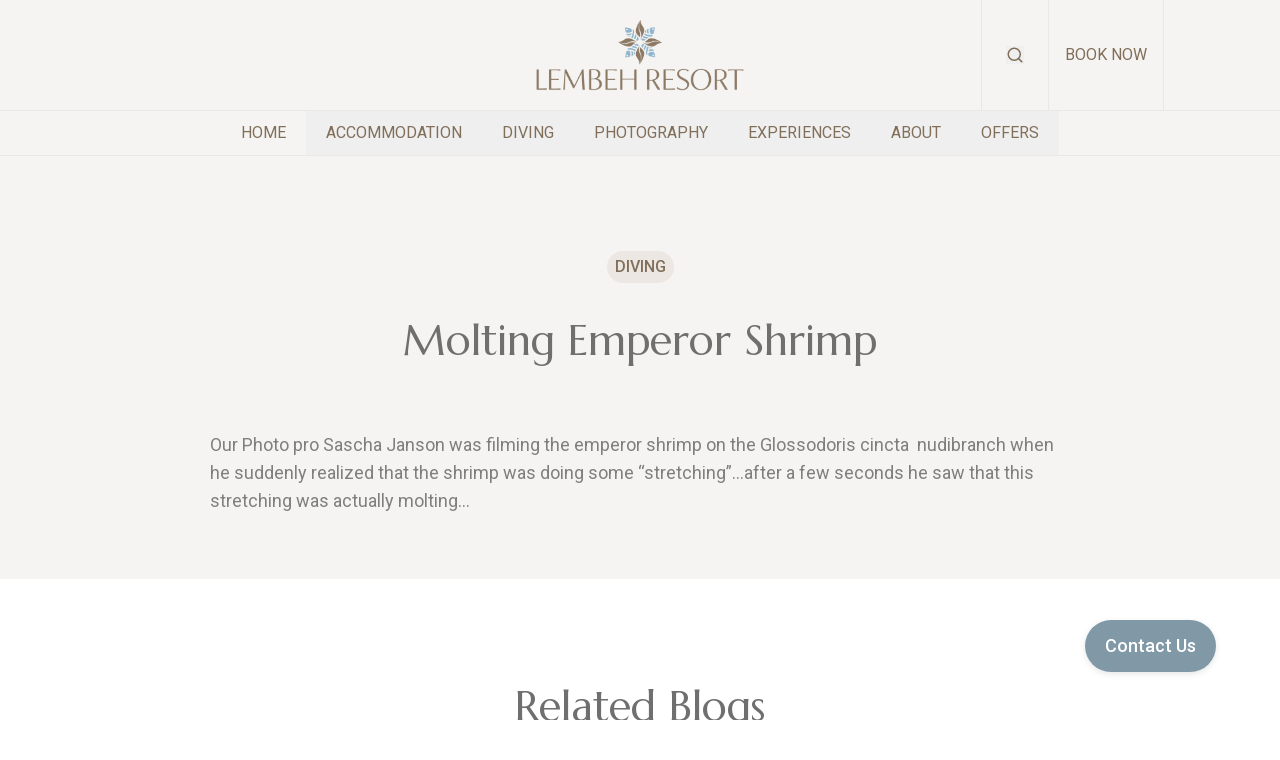

--- FILE ---
content_type: text/html; charset=utf-8
request_url: https://www.lembehresort.com/blogs/molting-emperor-shrimp
body_size: 23958
content:
<!DOCTYPE html><html lang="en"><head><meta charSet="utf-8"/><meta name="viewport" content="width=device-width, initial-scale=1"/><link rel="stylesheet" href="/_next/static/css/0c1e85a6f6f11ea1.css" data-precedence="next"/><link rel="stylesheet" href="/_next/static/css/7d1c2fb49945c68d.css" data-precedence="next"/><link rel="stylesheet" href="/_next/static/css/646b841d171fefe1.css" data-precedence="next"/><link rel="stylesheet" href="/_next/static/css/62270b0985861491.css" data-precedence="next"/><link rel="stylesheet" href="/_next/static/css/a811ed86e1caa640.css" data-precedence="next"/><link rel="preload" as="script" fetchPriority="low" href="/_next/static/chunks/webpack-b4e05582f6d1973b.js"/><script src="/_next/static/chunks/9f96b938-423b768ffb787e63.js" async=""></script><script src="/_next/static/chunks/5775-dfcbceadadd56df1.js" async=""></script><script src="/_next/static/chunks/main-app-8746c5c93884edaa.js" async=""></script><script src="/_next/static/chunks/94cf3c84-b9114944255f2305.js" async=""></script><script src="/_next/static/chunks/84987f52-1693261a8e26b513.js" async=""></script><script src="/_next/static/chunks/9beb2647-57f5df2b2fc40862.js" async=""></script><script src="/_next/static/chunks/4001-ba95db4991bd4a26.js" async=""></script><script src="/_next/static/chunks/2197-169722cab6ed4f3d.js" async=""></script><script src="/_next/static/chunks/2891-9ab8676d5cc6e90e.js" async=""></script><script src="/_next/static/chunks/2389-92d8c88b25b4213c.js" async=""></script><script src="/_next/static/chunks/8810-89d34eaa5bc38a18.js" async=""></script><script src="/_next/static/chunks/1149-9b34586447bd54ad.js" async=""></script><script src="/_next/static/chunks/7393-35d5d078b3c4270b.js" async=""></script><script src="/_next/static/chunks/9657-add38b55f9755a5b.js" async=""></script><script src="/_next/static/chunks/4634-9ba3dc5d51877cbb.js" async=""></script><script src="/_next/static/chunks/4547-898ec4218a3ca980.js" async=""></script><script src="/_next/static/chunks/9547-956b2e3cc69a4b9b.js" async=""></script><script src="/_next/static/chunks/7631-e5c4a418553296ac.js" async=""></script><script src="/_next/static/chunks/6951-ec7f2803f87d0eea.js" async=""></script><script src="/_next/static/chunks/app/(pages)/%5Blocale%5D/blogs/%5Bslug%5D/page-ea388e73fcfd62be.js" async=""></script><script src="/_next/static/chunks/6062-0bb501347a203619.js" async=""></script><script src="/_next/static/chunks/app/(pages)/layout-3ffe56e3d2602bfe.js" async=""></script><link rel="preload" href="https://www.googletagmanager.com/gtm.js?id=GTM-578C5JB" as="script"/><meta name="next-size-adjust" content=""/><title>Molting Emperor Shrimp - Lembeh Resort Dive Resort &amp; Spa in Lembeh Strait, North Sulawesi, Indonesia</title><meta name="robots" content="index, follow"/><link rel="canonical" href="https://www.lembehresort.com/blogs/molting-emperor-shrimp"/><meta name="google-site-verification" content="NzYUHc8uciNmtntZA3H5VlDx1C3TRcSVybC54IPd0i4"/><link rel="icon" href="https://www.lembehresort.com/api/media/file/favicon.webp"/><script>document.querySelectorAll('body link[rel="icon"], body link[rel="apple-touch-icon"]').forEach(el => document.head.appendChild(el))</script><script src="/_next/static/chunks/polyfills-42372ed130431b0a.js" noModule=""></script></head><body class="__variable_0ccb75 __variable_76ac01 __variable_114f32"><div hidden=""><!--$--><!--/$--></div><div class="relative z-[60]"><div class="absolute left-0 top-0 pointer-events-none h-20"></div><header class="header-desktop hidden lg:block fixed w-full navbar-scrolled:bg-theme-lightest-brown navbar-scrolled:border-b navbar-scrolled:border-black/5 bg-theme-lightest-brown border-b border-black/5"><div class="header-top"><div class="container"><div class="flex [&amp;&gt;*]:w-1/3"><div></div><div class="logo-contrainer"><div class="logo relative py-[10px] navbar-scrolled:py-[10px]"><a class="w-full h-full block" href="/"><div class="w-full relative transition-all duration-300 h-[65px] lg:h-[90px]"><img alt="Lembeh Resort Logo" loading="lazy" decoding="async" data-nimg="fill" class="object-contain" style="position:absolute;height:100%;width:100%;left:0;top:0;right:0;bottom:0;color:transparent" sizes="100vw" srcSet="/_next/image?url=https%3A%2F%2Fwww.lembehresort.com%2Fapi%2Fmedia%2Ffile%2Flembeh-logo-04-1920x553.webp&amp;w=640&amp;q=75 640w, /_next/image?url=https%3A%2F%2Fwww.lembehresort.com%2Fapi%2Fmedia%2Ffile%2Flembeh-logo-04-1920x553.webp&amp;w=750&amp;q=75 750w, /_next/image?url=https%3A%2F%2Fwww.lembehresort.com%2Fapi%2Fmedia%2Ffile%2Flembeh-logo-04-1920x553.webp&amp;w=828&amp;q=75 828w, /_next/image?url=https%3A%2F%2Fwww.lembehresort.com%2Fapi%2Fmedia%2Ffile%2Flembeh-logo-04-1920x553.webp&amp;w=1080&amp;q=75 1080w, /_next/image?url=https%3A%2F%2Fwww.lembehresort.com%2Fapi%2Fmedia%2Ffile%2Flembeh-logo-04-1920x553.webp&amp;w=1200&amp;q=75 1200w, /_next/image?url=https%3A%2F%2Fwww.lembehresort.com%2Fapi%2Fmedia%2Ffile%2Flembeh-logo-04-1920x553.webp&amp;w=1920&amp;q=75 1920w, /_next/image?url=https%3A%2F%2Fwww.lembehresort.com%2Fapi%2Fmedia%2Ffile%2Flembeh-logo-04-1920x553.webp&amp;w=2048&amp;q=75 2048w, /_next/image?url=https%3A%2F%2Fwww.lembehresort.com%2Fapi%2Fmedia%2Ffile%2Flembeh-logo-04-1920x553.webp&amp;w=3840&amp;q=75 3840w" src="/_next/image?url=https%3A%2F%2Fwww.lembehresort.com%2Fapi%2Fmedia%2Ffile%2Flembeh-logo-04-1920x553.webp&amp;w=3840&amp;q=75"/></div></a></div></div><div class="top-navigation navbar-scrolled:text-theme-brown text-theme-brown"><div class="flex items-center justify-end h-full [&amp;&gt;div]:border-l navbar-scrolled:[&amp;&gt;div]:border-black/5 [&amp;&gt;div:last-child]:border-r transition-all duration-300 [&amp;&gt;div]:border-black/5"><div class="searchbar-container h-full flex items-center px-6"><div class="searchbar"><div class="group" data-headlessui-state=""><button class="flex items-center" type="button" aria-expanded="false" data-headlessui-state=""><svg width="18" height="18" viewBox="0 0 18 18" fill="none" xmlns="http://www.w3.org/2000/svg" class="w-[18px] h-[18px]"><path d="M8.25 14.25C11.5637 14.25 14.25 11.5637 14.25 8.25C14.25 4.93629 11.5637 2.25 8.25 2.25C4.93629 2.25 2.25 4.93629 2.25 8.25C2.25 11.5637 4.93629 14.25 8.25 14.25Z" stroke="currentColor" stroke-width="1.5" stroke-linecap="round" stroke-linejoin="round"></path><path d="M15.7508 15.75L12.4883 12.4875" stroke="currentColor" stroke-width="1.5" stroke-linecap="round" stroke-linejoin="round"></path></svg></button></div><span hidden="" style="position:fixed;top:1px;left:1px;width:1px;height:0;padding:0;margin:-1px;overflow:hidden;clip:rect(0, 0, 0, 0);white-space:nowrap;border-width:0;display:none"></span></div></div><div class="book-button-container h-full text-base border-transparent"><a target="_self" class="p-4 uppercase navbar-scrolled:bg-theme-blue navbar-scrolled:hover:bg-theme-brown h-full transition-all duration-300 flex items-center text-theme-brown hover:text-white navbar-scrolled:text-white hover:bg-theme-brown" href="/book-now">Book Now</a></div></div></div></div></div></div><div class="header-bottom border-t navbar-scrolled:border-black/5 navbar-scrolled:text-theme-brown relative text-theme-brown border-black/5"><div class="container"><nav><ul class="lg:flex hidden justify-center group/menu"><li class="nav-item-container"><div class="nav-item text-base"><a target="_self" class="block group-hover/menu:opacity-60 group-hover/menu:hover:!opacity-100 transition-all duration-300 px-5 py-[10px] uppercase" href="/"><span class="nav-item-label flex-1">Home</span></a></div></li><li class="nav-item-container"><div class="nav-item text-base"><div class="group/popup" data-headlessui-state=""><button class="flex items-center gap-2 outline-none group-hover/menu:opacity-60 group-hover/menu:hover:!opacity-100 transition-all duration-300 group-hover/popup:!opacity-100 px-5 py-[10px] uppercase" type="button" aria-expanded="false" data-headlessui-state=""><div class="flex items-center space-x-2"><span class="flex-1">Accommodation</span></div></button></div><span hidden="" style="position:fixed;top:1px;left:1px;width:1px;height:0;padding:0;margin:-1px;overflow:hidden;clip:rect(0, 0, 0, 0);white-space:nowrap;border-width:0;display:none"></span></div></li><li class="nav-item-container"><div class="nav-item text-base"><div class="group/popup" data-headlessui-state=""><button class="flex items-center gap-2 outline-none group-hover/menu:opacity-60 group-hover/menu:hover:!opacity-100 transition-all duration-300 group-hover/popup:!opacity-100 px-5 py-[10px] uppercase" type="button" aria-expanded="false" data-headlessui-state=""><div class="flex items-center space-x-2"><span class="flex-1">Diving</span></div></button></div><span hidden="" style="position:fixed;top:1px;left:1px;width:1px;height:0;padding:0;margin:-1px;overflow:hidden;clip:rect(0, 0, 0, 0);white-space:nowrap;border-width:0;display:none"></span></div></li><li class="nav-item-container"><div class="nav-item text-base"><div class="group/popup" data-headlessui-state=""><button class="flex items-center gap-2 outline-none group-hover/menu:opacity-60 group-hover/menu:hover:!opacity-100 transition-all duration-300 group-hover/popup:!opacity-100 px-5 py-[10px] uppercase" type="button" aria-expanded="false" data-headlessui-state=""><div class="flex items-center space-x-2"><span class="flex-1">Photography</span></div></button></div><span hidden="" style="position:fixed;top:1px;left:1px;width:1px;height:0;padding:0;margin:-1px;overflow:hidden;clip:rect(0, 0, 0, 0);white-space:nowrap;border-width:0;display:none"></span></div></li><li class="nav-item-container"><div class="nav-item text-base"><div class="group/popup" data-headlessui-state=""><button class="flex items-center gap-2 outline-none group-hover/menu:opacity-60 group-hover/menu:hover:!opacity-100 transition-all duration-300 group-hover/popup:!opacity-100 px-5 py-[10px] uppercase" type="button" aria-expanded="false" data-headlessui-state=""><div class="flex items-center space-x-2"><span class="flex-1">Experiences</span></div></button></div><span hidden="" style="position:fixed;top:1px;left:1px;width:1px;height:0;padding:0;margin:-1px;overflow:hidden;clip:rect(0, 0, 0, 0);white-space:nowrap;border-width:0;display:none"></span></div></li><li class="nav-item-container"><div class="nav-item text-base"><div class="group/popup" data-headlessui-state=""><button class="flex items-center gap-2 outline-none group-hover/menu:opacity-60 group-hover/menu:hover:!opacity-100 transition-all duration-300 group-hover/popup:!opacity-100 px-5 py-[10px] uppercase" type="button" aria-expanded="false" data-headlessui-state=""><div class="flex items-center space-x-2"><span class="flex-1">About</span></div></button></div><span hidden="" style="position:fixed;top:1px;left:1px;width:1px;height:0;padding:0;margin:-1px;overflow:hidden;clip:rect(0, 0, 0, 0);white-space:nowrap;border-width:0;display:none"></span></div></li><li class="nav-item-container"><div class="nav-item text-base"><div class="group/popup" data-headlessui-state=""><button class="flex items-center gap-2 outline-none group-hover/menu:opacity-60 group-hover/menu:hover:!opacity-100 transition-all duration-300 group-hover/popup:!opacity-100 px-5 py-[10px] uppercase" type="button" aria-expanded="false" data-headlessui-state=""><div class="flex items-center space-x-2"><span class="flex-1">Offers</span></div></button></div><span hidden="" style="position:fixed;top:1px;left:1px;width:1px;height:0;padding:0;margin:-1px;overflow:hidden;clip:rect(0, 0, 0, 0);white-space:nowrap;border-width:0;display:none"></span></div></li></ul></nav></div></div></header><header class="header-mobile block lg:hidden fixed w-full navbar-scrolled:bg-theme-lightest-brown bg-theme-lightest-brown border-b border-black/5"><div class="header-top border-b border-white/30 navbar-scrolled:border-black/5 [&amp;&gt;div]:border-black/5"><div class="container px-0"><div class="flex"><div class="top-navigation navbar-scrolled:text-theme-brown text-theme-brown"><div class="flex items-center justify-start h-full [&amp;&gt;div]:first:border-l-0 [&amp;&gt;div]:border-l navbar-scrolled:[&amp;&gt;div]:border-black/5 [&amp;&gt;div:last-child]:border-r transition-all duration-300 [&amp;&gt;div]:border-black/5"><div class="searchbar-container h-full flex items-center px-4"><div class="searchbar"><div class="group" data-headlessui-state=""><button class="flex items-center" type="button" aria-expanded="false" data-headlessui-state=""><svg width="18" height="18" viewBox="0 0 18 18" fill="none" xmlns="http://www.w3.org/2000/svg" class="w-[18px] h-[18px]"><path d="M8.25 14.25C11.5637 14.25 14.25 11.5637 14.25 8.25C14.25 4.93629 11.5637 2.25 8.25 2.25C4.93629 2.25 2.25 4.93629 2.25 8.25C2.25 11.5637 4.93629 14.25 8.25 14.25Z" stroke="currentColor" stroke-width="1.5" stroke-linecap="round" stroke-linejoin="round"></path><path d="M15.7508 15.75L12.4883 12.4875" stroke="currentColor" stroke-width="1.5" stroke-linecap="round" stroke-linejoin="round"></path></svg></button></div><span hidden="" style="position:fixed;top:1px;left:1px;width:1px;height:0;padding:0;margin:-1px;overflow:hidden;clip:rect(0, 0, 0, 0);white-space:nowrap;border-width:0;display:none"></span></div></div></div></div><div class="logo-contrainer flex-1"><div class="logo relative py-[10px] navbar-scrolled:py-[10px]"><a class="w-full h-full block" href="/"><div class="w-full relative transition-all duration-300 h-[65px] lg:h-[90px]"><img alt="Lembeh Resort Logo" loading="lazy" decoding="async" data-nimg="fill" class="object-contain" style="position:absolute;height:100%;width:100%;left:0;top:0;right:0;bottom:0;color:transparent" sizes="100vw" srcSet="/_next/image?url=https%3A%2F%2Fwww.lembehresort.com%2Fapi%2Fmedia%2Ffile%2Flembeh-logo-04-1920x553.webp&amp;w=640&amp;q=75 640w, /_next/image?url=https%3A%2F%2Fwww.lembehresort.com%2Fapi%2Fmedia%2Ffile%2Flembeh-logo-04-1920x553.webp&amp;w=750&amp;q=75 750w, /_next/image?url=https%3A%2F%2Fwww.lembehresort.com%2Fapi%2Fmedia%2Ffile%2Flembeh-logo-04-1920x553.webp&amp;w=828&amp;q=75 828w, /_next/image?url=https%3A%2F%2Fwww.lembehresort.com%2Fapi%2Fmedia%2Ffile%2Flembeh-logo-04-1920x553.webp&amp;w=1080&amp;q=75 1080w, /_next/image?url=https%3A%2F%2Fwww.lembehresort.com%2Fapi%2Fmedia%2Ffile%2Flembeh-logo-04-1920x553.webp&amp;w=1200&amp;q=75 1200w, /_next/image?url=https%3A%2F%2Fwww.lembehresort.com%2Fapi%2Fmedia%2Ffile%2Flembeh-logo-04-1920x553.webp&amp;w=1920&amp;q=75 1920w, /_next/image?url=https%3A%2F%2Fwww.lembehresort.com%2Fapi%2Fmedia%2Ffile%2Flembeh-logo-04-1920x553.webp&amp;w=2048&amp;q=75 2048w, /_next/image?url=https%3A%2F%2Fwww.lembehresort.com%2Fapi%2Fmedia%2Ffile%2Flembeh-logo-04-1920x553.webp&amp;w=3840&amp;q=75 3840w" src="/_next/image?url=https%3A%2F%2Fwww.lembehresort.com%2Fapi%2Fmedia%2Ffile%2Flembeh-logo-04-1920x553.webp&amp;w=3840&amp;q=75"/></div></a></div></div><div class="top-navigation navbar-scrolled:text-theme-brown text-theme-brown"><div class="flex items-center justify-end h-full [&amp;&gt;div]:last:border-r-0 [&amp;&gt;div]:border-l navbar-scrolled:[&amp;&gt;div]:border-black/5 [&amp;&gt;div:last-child]:border-r transition-all duration-300 [&amp;&gt;div]:border-black/5"><div class="h-full flex items-center px-4"><button><svg xmlns="http://www.w3.org/2000/svg" fill="none" viewBox="0 0 24 24" width="24" height="24" stroke-width="1.5" stroke="currentColor" class="w-5 h-5"><path stroke-linecap="round" stroke-linejoin="round" d="M3.75 6.75h16.5M3.75 12h16.5m-16.5 5.25h16.5"></path></svg></button></div></div></div></div></div></div></header></div><main class="lg:pt-[155px] pt-[85px] bg-theme-lightest-brown"><div class="container mt-14 mb-10 space-y-9 lg:mt-24 lg:mb-16 lg:space-y-14"><div class="max-w-[745px] space-y-6 text-center mx-auto"><div class="blog-category text-base text-theme-brown py-1 px-2 rounded-full bg-[#ECE7E2] inline-block uppercase font-medium line-clamp-1 ">Diving</div><div class="text-black-primary md:text-[42px] leading-tight font-marcellus text-[28px]"><h1>Molting Emperor Shrimp</h1></div></div></div><div class="block-blog-richtext container mb-16 mt-10 lg:mt-16"><div class="rich-text text-black-secondary max-w-[860px] mx-auto space-y-8"><p>Our Photo pro Sascha Janson was filming the emperor shrimp on the Glossodoris cincta  nudibranch when he suddenly realized that the shrimp was doing some “stretching”…after a few seconds he saw that this stretching was actually molting…</p></div></div><section class="block-related-blogs relative bg-white lg:py-24"><div class="container relative"><div class="text-center space-y-8 max-w-[490px] mx-auto"><div class="space-y-4"><div class="title text-2xl md:leading-normal md:text-[42px] font-marcellus text-black-primary"><div>Related Blogs</div></div></div></div><div class="space-y-16"><div class="latest-blog"><div class="flex flex-wrap lg:-mx-5"><a target="_self" class="blog-card w-full lg:w-1/3 py-12 lg:px-5" href="/blogs/8-fascinating-octopus-facts-every-diver-should-know"><div class="blog-card-inner flex flex-wrap space-y-8"><div class="image-container w-full"><div class="aspect-w-[5.12] aspect-h-[3.36] relative"><img alt="Coconut Octopus by Jacob Guy" loading="lazy" decoding="async" data-nimg="fill" class="object-cover" style="position:absolute;height:100%;width:100%;left:0;top:0;right:0;bottom:0;color:transparent;background-size:cover;background-position:50% 50%;background-repeat:no-repeat;background-image:url(&quot;data:image/svg+xml;charset=utf-8,%3Csvg xmlns=&#x27;http://www.w3.org/2000/svg&#x27; %3E%3Cfilter id=&#x27;b&#x27; color-interpolation-filters=&#x27;sRGB&#x27;%3E%3CfeGaussianBlur stdDeviation=&#x27;20&#x27;/%3E%3CfeColorMatrix values=&#x27;1 0 0 0 0 0 1 0 0 0 0 0 1 0 0 0 0 0 100 -1&#x27; result=&#x27;s&#x27;/%3E%3CfeFlood x=&#x27;0&#x27; y=&#x27;0&#x27; width=&#x27;100%25&#x27; height=&#x27;100%25&#x27;/%3E%3CfeComposite operator=&#x27;out&#x27; in=&#x27;s&#x27;/%3E%3CfeComposite in2=&#x27;SourceGraphic&#x27;/%3E%3CfeGaussianBlur stdDeviation=&#x27;20&#x27;/%3E%3C/filter%3E%3Cimage width=&#x27;100%25&#x27; height=&#x27;100%25&#x27; x=&#x27;0&#x27; y=&#x27;0&#x27; preserveAspectRatio=&#x27;none&#x27; style=&#x27;filter: url(%23b);&#x27; href=&#x27;[data-uri]&#x27;/%3E%3C/svg%3E&quot;)" sizes="(max-width: 768px) 100vw, 50vw" srcSet="/_next/image?url=https%3A%2F%2Fwww.lembehresort.com%2Fapi%2Fmedia%2Ffile%2Fcoconut-octopus-jacob-guy-1440x1080.webp&amp;w=384&amp;q=75 384w, /_next/image?url=https%3A%2F%2Fwww.lembehresort.com%2Fapi%2Fmedia%2Ffile%2Fcoconut-octopus-jacob-guy-1440x1080.webp&amp;w=640&amp;q=75 640w, /_next/image?url=https%3A%2F%2Fwww.lembehresort.com%2Fapi%2Fmedia%2Ffile%2Fcoconut-octopus-jacob-guy-1440x1080.webp&amp;w=750&amp;q=75 750w, /_next/image?url=https%3A%2F%2Fwww.lembehresort.com%2Fapi%2Fmedia%2Ffile%2Fcoconut-octopus-jacob-guy-1440x1080.webp&amp;w=828&amp;q=75 828w, /_next/image?url=https%3A%2F%2Fwww.lembehresort.com%2Fapi%2Fmedia%2Ffile%2Fcoconut-octopus-jacob-guy-1440x1080.webp&amp;w=1080&amp;q=75 1080w, /_next/image?url=https%3A%2F%2Fwww.lembehresort.com%2Fapi%2Fmedia%2Ffile%2Fcoconut-octopus-jacob-guy-1440x1080.webp&amp;w=1200&amp;q=75 1200w, /_next/image?url=https%3A%2F%2Fwww.lembehresort.com%2Fapi%2Fmedia%2Ffile%2Fcoconut-octopus-jacob-guy-1440x1080.webp&amp;w=1920&amp;q=75 1920w, /_next/image?url=https%3A%2F%2Fwww.lembehresort.com%2Fapi%2Fmedia%2Ffile%2Fcoconut-octopus-jacob-guy-1440x1080.webp&amp;w=2048&amp;q=75 2048w, /_next/image?url=https%3A%2F%2Fwww.lembehresort.com%2Fapi%2Fmedia%2Ffile%2Fcoconut-octopus-jacob-guy-1440x1080.webp&amp;w=3840&amp;q=75 3840w" src="/_next/image?url=https%3A%2F%2Fwww.lembehresort.com%2Fapi%2Fmedia%2Ffile%2Fcoconut-octopus-jacob-guy-1440x1080.webp&amp;w=3840&amp;q=75"/></div></div><div class="blog-info w-full space-y-6"><div class="space-y-6"><div class="blog-category text-base text-theme-brown py-1 px-2 rounded-full bg-[#ECE7E2] inline-block uppercase font-medium">Diving</div><div class="blog-title text-2xl font-marcellus text-black-primary line-clamp-2">8 Fascinating Octopus Facts Every Diver Should Know</div><div class="blog-date text-base text-black-primary font-medium">Jul 28, 2025</div></div></div></div></a><a target="_self" class="blog-card w-full lg:w-1/3 py-12 lg:px-5" href="/blogs/tiny-treasures-discover-the-nudibranchs-of-north-sulawesi"><div class="blog-card-inner flex flex-wrap space-y-8"><div class="image-container w-full"><div class="aspect-w-[5.12] aspect-h-[3.36] relative"><img alt="favorinus tsuruganus by Jacob Guy" loading="lazy" decoding="async" data-nimg="fill" class="object-cover" style="position:absolute;height:100%;width:100%;left:0;top:0;right:0;bottom:0;color:transparent;background-size:cover;background-position:50% 50%;background-repeat:no-repeat;background-image:url(&quot;data:image/svg+xml;charset=utf-8,%3Csvg xmlns=&#x27;http://www.w3.org/2000/svg&#x27; %3E%3Cfilter id=&#x27;b&#x27; color-interpolation-filters=&#x27;sRGB&#x27;%3E%3CfeGaussianBlur stdDeviation=&#x27;20&#x27;/%3E%3CfeColorMatrix values=&#x27;1 0 0 0 0 0 1 0 0 0 0 0 1 0 0 0 0 0 100 -1&#x27; result=&#x27;s&#x27;/%3E%3CfeFlood x=&#x27;0&#x27; y=&#x27;0&#x27; width=&#x27;100%25&#x27; height=&#x27;100%25&#x27;/%3E%3CfeComposite operator=&#x27;out&#x27; in=&#x27;s&#x27;/%3E%3CfeComposite in2=&#x27;SourceGraphic&#x27;/%3E%3CfeGaussianBlur stdDeviation=&#x27;20&#x27;/%3E%3C/filter%3E%3Cimage width=&#x27;100%25&#x27; height=&#x27;100%25&#x27; x=&#x27;0&#x27; y=&#x27;0&#x27; preserveAspectRatio=&#x27;none&#x27; style=&#x27;filter: url(%23b);&#x27; href=&#x27;[data-uri]&#x27;/%3E%3C/svg%3E&quot;)" sizes="(max-width: 768px) 100vw, 50vw" srcSet="/_next/image?url=https%3A%2F%2Fwww.lembehresort.com%2Fapi%2Fmedia%2Ffile%2Fjacob-guy-favorinus-tsuruganus-1440x1080.webp&amp;w=384&amp;q=75 384w, /_next/image?url=https%3A%2F%2Fwww.lembehresort.com%2Fapi%2Fmedia%2Ffile%2Fjacob-guy-favorinus-tsuruganus-1440x1080.webp&amp;w=640&amp;q=75 640w, /_next/image?url=https%3A%2F%2Fwww.lembehresort.com%2Fapi%2Fmedia%2Ffile%2Fjacob-guy-favorinus-tsuruganus-1440x1080.webp&amp;w=750&amp;q=75 750w, /_next/image?url=https%3A%2F%2Fwww.lembehresort.com%2Fapi%2Fmedia%2Ffile%2Fjacob-guy-favorinus-tsuruganus-1440x1080.webp&amp;w=828&amp;q=75 828w, /_next/image?url=https%3A%2F%2Fwww.lembehresort.com%2Fapi%2Fmedia%2Ffile%2Fjacob-guy-favorinus-tsuruganus-1440x1080.webp&amp;w=1080&amp;q=75 1080w, /_next/image?url=https%3A%2F%2Fwww.lembehresort.com%2Fapi%2Fmedia%2Ffile%2Fjacob-guy-favorinus-tsuruganus-1440x1080.webp&amp;w=1200&amp;q=75 1200w, /_next/image?url=https%3A%2F%2Fwww.lembehresort.com%2Fapi%2Fmedia%2Ffile%2Fjacob-guy-favorinus-tsuruganus-1440x1080.webp&amp;w=1920&amp;q=75 1920w, /_next/image?url=https%3A%2F%2Fwww.lembehresort.com%2Fapi%2Fmedia%2Ffile%2Fjacob-guy-favorinus-tsuruganus-1440x1080.webp&amp;w=2048&amp;q=75 2048w, /_next/image?url=https%3A%2F%2Fwww.lembehresort.com%2Fapi%2Fmedia%2Ffile%2Fjacob-guy-favorinus-tsuruganus-1440x1080.webp&amp;w=3840&amp;q=75 3840w" src="/_next/image?url=https%3A%2F%2Fwww.lembehresort.com%2Fapi%2Fmedia%2Ffile%2Fjacob-guy-favorinus-tsuruganus-1440x1080.webp&amp;w=3840&amp;q=75"/></div></div><div class="blog-info w-full space-y-6"><div class="space-y-6"><div class="blog-category text-base text-theme-brown py-1 px-2 rounded-full bg-[#ECE7E2] inline-block uppercase font-medium">Diving</div><div class="blog-title text-2xl font-marcellus text-black-primary line-clamp-2">Tiny Treasures: Discover the Nudibranchs of North Sulawesi</div><div class="blog-date text-base text-black-primary font-medium">Jul 14, 2025</div></div></div></div></a><a target="_self" class="blog-card w-full lg:w-1/3 py-12 lg:px-5" href="/blogs/lionfish-in-lembeh-kings-of-the-coral-jungle"><div class="blog-card-inner flex flex-wrap space-y-8"><div class="image-container w-full"><div class="aspect-w-[5.12] aspect-h-[3.36] relative"><img alt="Alex T3.jpeg" loading="lazy" decoding="async" data-nimg="fill" class="object-cover" style="position:absolute;height:100%;width:100%;left:0;top:0;right:0;bottom:0;color:transparent;background-size:cover;background-position:50% 50%;background-repeat:no-repeat;background-image:url(&quot;data:image/svg+xml;charset=utf-8,%3Csvg xmlns=&#x27;http://www.w3.org/2000/svg&#x27; %3E%3Cfilter id=&#x27;b&#x27; color-interpolation-filters=&#x27;sRGB&#x27;%3E%3CfeGaussianBlur stdDeviation=&#x27;20&#x27;/%3E%3CfeColorMatrix values=&#x27;1 0 0 0 0 0 1 0 0 0 0 0 1 0 0 0 0 0 100 -1&#x27; result=&#x27;s&#x27;/%3E%3CfeFlood x=&#x27;0&#x27; y=&#x27;0&#x27; width=&#x27;100%25&#x27; height=&#x27;100%25&#x27;/%3E%3CfeComposite operator=&#x27;out&#x27; in=&#x27;s&#x27;/%3E%3CfeComposite in2=&#x27;SourceGraphic&#x27;/%3E%3CfeGaussianBlur stdDeviation=&#x27;20&#x27;/%3E%3C/filter%3E%3Cimage width=&#x27;100%25&#x27; height=&#x27;100%25&#x27; x=&#x27;0&#x27; y=&#x27;0&#x27; preserveAspectRatio=&#x27;none&#x27; style=&#x27;filter: url(%23b);&#x27; href=&#x27;[data-uri]&#x27;/%3E%3C/svg%3E&quot;)" sizes="(max-width: 768px) 100vw, 50vw" srcSet="/_next/image?url=https%3A%2F%2Fwww.lembehresort.com%2Fapi%2Fmedia%2Ffile%2Falex-t-3-1620x1080.webp&amp;w=384&amp;q=75 384w, /_next/image?url=https%3A%2F%2Fwww.lembehresort.com%2Fapi%2Fmedia%2Ffile%2Falex-t-3-1620x1080.webp&amp;w=640&amp;q=75 640w, /_next/image?url=https%3A%2F%2Fwww.lembehresort.com%2Fapi%2Fmedia%2Ffile%2Falex-t-3-1620x1080.webp&amp;w=750&amp;q=75 750w, /_next/image?url=https%3A%2F%2Fwww.lembehresort.com%2Fapi%2Fmedia%2Ffile%2Falex-t-3-1620x1080.webp&amp;w=828&amp;q=75 828w, /_next/image?url=https%3A%2F%2Fwww.lembehresort.com%2Fapi%2Fmedia%2Ffile%2Falex-t-3-1620x1080.webp&amp;w=1080&amp;q=75 1080w, /_next/image?url=https%3A%2F%2Fwww.lembehresort.com%2Fapi%2Fmedia%2Ffile%2Falex-t-3-1620x1080.webp&amp;w=1200&amp;q=75 1200w, /_next/image?url=https%3A%2F%2Fwww.lembehresort.com%2Fapi%2Fmedia%2Ffile%2Falex-t-3-1620x1080.webp&amp;w=1920&amp;q=75 1920w, /_next/image?url=https%3A%2F%2Fwww.lembehresort.com%2Fapi%2Fmedia%2Ffile%2Falex-t-3-1620x1080.webp&amp;w=2048&amp;q=75 2048w, /_next/image?url=https%3A%2F%2Fwww.lembehresort.com%2Fapi%2Fmedia%2Ffile%2Falex-t-3-1620x1080.webp&amp;w=3840&amp;q=75 3840w" src="/_next/image?url=https%3A%2F%2Fwww.lembehresort.com%2Fapi%2Fmedia%2Ffile%2Falex-t-3-1620x1080.webp&amp;w=3840&amp;q=75"/></div></div><div class="blog-info w-full space-y-6"><div class="space-y-6"><div class="blog-category text-base text-theme-brown py-1 px-2 rounded-full bg-[#ECE7E2] inline-block uppercase font-medium">Diving</div><div class="blog-title text-2xl font-marcellus text-black-primary line-clamp-2">Lionfish in Lembeh: Kings of the Coral Jungle</div><div class="blog-date text-base text-black-primary font-medium">Jun 29, 2025</div></div></div></div></a></div></div></div></div></section></main><!--$--><!--/$--><div class="floating-cta fixed right-4 lg:right-16 bottom-12 flex space-x-2.5 z-[60]"><div class=""><a target="_self" class="inline-block" href="/contact-us"><div class="button-rounded-full-solid relative text-center rounded-full px-5 bg-theme-blue py-3 font-medium text-white shadow-[0px_2px_6px_0px_#0000001A] hover:bg-theme-blue-light transition-all duration-500"><span class="leading-none">Contact Us</span></div></a></div></div><footer class="bg-theme-lightest-brown relative"><div class="bg-theme-dark-brown footer-navigation"><nav><ul class="flex flex-wrap justify-center px-3 py-6 text-white lg:px-0 lg:py-4"><li class="flex items-center text-base font-medium after:bg-white/50 after:w-1 after:h-1 after:inline-block after:rounded-full last:after:hidden"><a target="_self" class="px-4 py-2 uppercase" href="/blogs">Blogs</a></li><li class="flex items-center text-base font-medium after:bg-white/50 after:w-1 after:h-1 after:inline-block after:rounded-full last:after:hidden"><a target="_self" class="px-4 py-2 uppercase" href="/faq">FAQs</a></li><li class="flex items-center text-base font-medium after:bg-white/50 after:w-1 after:h-1 after:inline-block after:rounded-full last:after:hidden"><a target="_self" class="px-4 py-2 uppercase" href="/terms-conditions">Terms &amp; Conditions</a></li><li class="flex items-center text-base font-medium after:bg-white/50 after:w-1 after:h-1 after:inline-block after:rounded-full last:after:hidden"><a target="_self" class="px-4 py-2 uppercase" href="/privacy-policy">Privacy Policy</a></li><li class="flex items-center text-base font-medium after:bg-white/50 after:w-1 after:h-1 after:inline-block after:rounded-full last:after:hidden"><a target="_self" class="px-4 py-2 uppercase" href="/sitemap">Sitemap</a></li></ul></nav></div><div class="footer-content"><div class="container"><div class="footer-top flex flex-wrap justify-between items-end pt-10 pb-10 lg:flex-nowrap lg:pt-0"><div class="newsletter w-full order-2 space-y-5 text-center lg:w-auto lg:flex-1 lg:order-1 lg:pr-8 lg:text-left"><div class="text-theme-dark-brown title text-lg font-medium"><div><p>Sign Up to Our Newsletter</p></div></div><div class="form-newsletter w-auto"><form class="" id="newsletter-form"><div class="input-wrapper"><div class="flex p-2 justify-between border-[#4a4a4a]/10 rounded-full border w-full lg:max-w-[175px] transition-all items-center"><div class="lg:flex-1 px-4 w-[calc(100%-36px)] lg:w-auto placeholder:text-[#A7A7A7]"><div class="input-email w-full outline-none"><input type="email" class="transition-all duration-300 bg-transparent w-full outline-none text-black-primary" placeholder="Email" name="email" value=""/></div></div><button type="submit" class="bg-theme-brown border-theme-brown h-[36px] w-[36px] flex justify-center items-center text-center rounded-full border lg:w-[26px] lg:h-[26px]"><svg width="24" height="24" viewBox="0 0 24 24" fill="none" xmlns="http://www.w3.org/2000/svg" class="h-[22px] text-white lg:h-4"><path fill-rule="evenodd" clip-rule="evenodd" d="M8.97453 17.2724C8.53714 16.835 8.53714 16.1258 8.97453 15.6884L12.6626 12.0004L8.97452 8.31235C8.53714 7.87496 8.53714 7.16582 8.97452 6.72843C9.41191 6.29104 10.1211 6.29104 10.5584 6.72843L15.0384 11.2084C15.4758 11.6458 15.4758 12.355 15.0384 12.7924L10.5584 17.2724C10.1211 17.7097 9.41191 17.7097 8.97453 17.2724Z" fill="currentColor"></path></svg></button></div></div></form></div></div><div class="logo w-full max-w-[70%] lg:max-w-full mx-auto lg:w-auto  relative lg:flex-1 order-1 lg:order-2"><a target="_self" class="w-full block" href="/"><div class="duration-30 h-[120px] w-full relative transition-all lg:h-[150px]"><img alt="Lembeh Resort Logo" loading="lazy" decoding="async" data-nimg="fill" class="object-contain object-bottom" style="position:absolute;height:100%;width:100%;left:0;top:0;right:0;bottom:0;color:transparent;background-size:cover;background-position:50% 50%;background-repeat:no-repeat;background-image:url(&quot;data:image/svg+xml;charset=utf-8,%3Csvg xmlns=&#x27;http://www.w3.org/2000/svg&#x27; %3E%3Cfilter id=&#x27;b&#x27; color-interpolation-filters=&#x27;sRGB&#x27;%3E%3CfeGaussianBlur stdDeviation=&#x27;20&#x27;/%3E%3CfeColorMatrix values=&#x27;1 0 0 0 0 0 1 0 0 0 0 0 1 0 0 0 0 0 100 -1&#x27; result=&#x27;s&#x27;/%3E%3CfeFlood x=&#x27;0&#x27; y=&#x27;0&#x27; width=&#x27;100%25&#x27; height=&#x27;100%25&#x27;/%3E%3CfeComposite operator=&#x27;out&#x27; in=&#x27;s&#x27;/%3E%3CfeComposite in2=&#x27;SourceGraphic&#x27;/%3E%3CfeGaussianBlur stdDeviation=&#x27;20&#x27;/%3E%3C/filter%3E%3Cimage width=&#x27;100%25&#x27; height=&#x27;100%25&#x27; x=&#x27;0&#x27; y=&#x27;0&#x27; preserveAspectRatio=&#x27;none&#x27; style=&#x27;filter: url(%23b);&#x27; href=&#x27;[data-uri]&#x27;/%3E%3C/svg%3E&quot;)" sizes="100vw" srcSet="/_next/image?url=https%3A%2F%2Fwww.lembehresort.com%2Fapi%2Fmedia%2Ffile%2Flembeh-logo-5-1920x552.webp&amp;w=640&amp;q=75 640w, /_next/image?url=https%3A%2F%2Fwww.lembehresort.com%2Fapi%2Fmedia%2Ffile%2Flembeh-logo-5-1920x552.webp&amp;w=750&amp;q=75 750w, /_next/image?url=https%3A%2F%2Fwww.lembehresort.com%2Fapi%2Fmedia%2Ffile%2Flembeh-logo-5-1920x552.webp&amp;w=828&amp;q=75 828w, /_next/image?url=https%3A%2F%2Fwww.lembehresort.com%2Fapi%2Fmedia%2Ffile%2Flembeh-logo-5-1920x552.webp&amp;w=1080&amp;q=75 1080w, /_next/image?url=https%3A%2F%2Fwww.lembehresort.com%2Fapi%2Fmedia%2Ffile%2Flembeh-logo-5-1920x552.webp&amp;w=1200&amp;q=75 1200w, /_next/image?url=https%3A%2F%2Fwww.lembehresort.com%2Fapi%2Fmedia%2Ffile%2Flembeh-logo-5-1920x552.webp&amp;w=1920&amp;q=75 1920w, /_next/image?url=https%3A%2F%2Fwww.lembehresort.com%2Fapi%2Fmedia%2Ffile%2Flembeh-logo-5-1920x552.webp&amp;w=2048&amp;q=75 2048w, /_next/image?url=https%3A%2F%2Fwww.lembehresort.com%2Fapi%2Fmedia%2Ffile%2Flembeh-logo-5-1920x552.webp&amp;w=3840&amp;q=75 3840w" src="/_next/image?url=https%3A%2F%2Fwww.lembehresort.com%2Fapi%2Fmedia%2Ffile%2Flembeh-logo-5-1920x552.webp&amp;w=3840&amp;q=75"/></div></a></div><div class="socials w-full order-3 space-y-5 text-center lg:w-auto lg:flex-1 lg:order-3 lg:pl-8 lg:text-right"><div class="text-theme-dark-brown title hidden text-lg font-medium lg:block"><div><p>Join Our Community</p></div></div><div class="items"><ul class="space-x-4"><li class="inline-block"><a target="_self" class="border-grey w-10 h-10 flex justify-center items-center rounded-full border" href="https://www.facebook.com/lembehresortandspa"><div class="w-5"><div class="aspect-h-1 aspect-w-1 icon relative"><img alt="facebook" loading="lazy" decoding="async" data-nimg="fill" class="object-contain" style="position:absolute;height:100%;width:100%;left:0;top:0;right:0;bottom:0;color:transparent;background-size:cover;background-position:50% 50%;background-repeat:no-repeat;background-image:url(&quot;data:image/svg+xml;charset=utf-8,%3Csvg xmlns=&#x27;http://www.w3.org/2000/svg&#x27; %3E%3Cfilter id=&#x27;b&#x27; color-interpolation-filters=&#x27;sRGB&#x27;%3E%3CfeGaussianBlur stdDeviation=&#x27;20&#x27;/%3E%3CfeColorMatrix values=&#x27;1 0 0 0 0 0 1 0 0 0 0 0 1 0 0 0 0 0 100 -1&#x27; result=&#x27;s&#x27;/%3E%3CfeFlood x=&#x27;0&#x27; y=&#x27;0&#x27; width=&#x27;100%25&#x27; height=&#x27;100%25&#x27;/%3E%3CfeComposite operator=&#x27;out&#x27; in=&#x27;s&#x27;/%3E%3CfeComposite in2=&#x27;SourceGraphic&#x27;/%3E%3CfeGaussianBlur stdDeviation=&#x27;20&#x27;/%3E%3C/filter%3E%3Cimage width=&#x27;100%25&#x27; height=&#x27;100%25&#x27; x=&#x27;0&#x27; y=&#x27;0&#x27; preserveAspectRatio=&#x27;none&#x27; style=&#x27;filter: url(%23b);&#x27; href=&#x27;[data-uri]&#x27;/%3E%3C/svg%3E&quot;)" sizes="100vw" srcSet="/_next/image?url=https%3A%2F%2Fwww.lembehresort.com%2Fapi%2Fmedia%2Ffile%2Fmask-group-2-77x77.webp&amp;w=640&amp;q=75 640w, /_next/image?url=https%3A%2F%2Fwww.lembehresort.com%2Fapi%2Fmedia%2Ffile%2Fmask-group-2-77x77.webp&amp;w=750&amp;q=75 750w, /_next/image?url=https%3A%2F%2Fwww.lembehresort.com%2Fapi%2Fmedia%2Ffile%2Fmask-group-2-77x77.webp&amp;w=828&amp;q=75 828w, /_next/image?url=https%3A%2F%2Fwww.lembehresort.com%2Fapi%2Fmedia%2Ffile%2Fmask-group-2-77x77.webp&amp;w=1080&amp;q=75 1080w, /_next/image?url=https%3A%2F%2Fwww.lembehresort.com%2Fapi%2Fmedia%2Ffile%2Fmask-group-2-77x77.webp&amp;w=1200&amp;q=75 1200w, /_next/image?url=https%3A%2F%2Fwww.lembehresort.com%2Fapi%2Fmedia%2Ffile%2Fmask-group-2-77x77.webp&amp;w=1920&amp;q=75 1920w, /_next/image?url=https%3A%2F%2Fwww.lembehresort.com%2Fapi%2Fmedia%2Ffile%2Fmask-group-2-77x77.webp&amp;w=2048&amp;q=75 2048w, /_next/image?url=https%3A%2F%2Fwww.lembehresort.com%2Fapi%2Fmedia%2Ffile%2Fmask-group-2-77x77.webp&amp;w=3840&amp;q=75 3840w" src="/_next/image?url=https%3A%2F%2Fwww.lembehresort.com%2Fapi%2Fmedia%2Ffile%2Fmask-group-2-77x77.webp&amp;w=3840&amp;q=75"/></div></div></a></li><li class="inline-block"><a target="_self" class="border-grey w-10 h-10 flex justify-center items-center rounded-full border" href="https://www.instagram.com/lembehresort/"><div class="w-5"><div class="aspect-h-1 aspect-w-1 icon relative"><img alt="instagram" loading="lazy" decoding="async" data-nimg="fill" class="object-contain" style="position:absolute;height:100%;width:100%;left:0;top:0;right:0;bottom:0;color:transparent;background-size:cover;background-position:50% 50%;background-repeat:no-repeat;background-image:url(&quot;data:image/svg+xml;charset=utf-8,%3Csvg xmlns=&#x27;http://www.w3.org/2000/svg&#x27; %3E%3Cfilter id=&#x27;b&#x27; color-interpolation-filters=&#x27;sRGB&#x27;%3E%3CfeGaussianBlur stdDeviation=&#x27;20&#x27;/%3E%3CfeColorMatrix values=&#x27;1 0 0 0 0 0 1 0 0 0 0 0 1 0 0 0 0 0 100 -1&#x27; result=&#x27;s&#x27;/%3E%3CfeFlood x=&#x27;0&#x27; y=&#x27;0&#x27; width=&#x27;100%25&#x27; height=&#x27;100%25&#x27;/%3E%3CfeComposite operator=&#x27;out&#x27; in=&#x27;s&#x27;/%3E%3CfeComposite in2=&#x27;SourceGraphic&#x27;/%3E%3CfeGaussianBlur stdDeviation=&#x27;20&#x27;/%3E%3C/filter%3E%3Cimage width=&#x27;100%25&#x27; height=&#x27;100%25&#x27; x=&#x27;0&#x27; y=&#x27;0&#x27; preserveAspectRatio=&#x27;none&#x27; style=&#x27;filter: url(%23b);&#x27; href=&#x27;[data-uri]&#x27;/%3E%3C/svg%3E&quot;)" sizes="100vw" srcSet="/_next/image?url=https%3A%2F%2Fwww.lembehresort.com%2Fapi%2Fmedia%2Ffile%2Fmask-group-19x20.webp&amp;w=640&amp;q=75 640w, /_next/image?url=https%3A%2F%2Fwww.lembehresort.com%2Fapi%2Fmedia%2Ffile%2Fmask-group-19x20.webp&amp;w=750&amp;q=75 750w, /_next/image?url=https%3A%2F%2Fwww.lembehresort.com%2Fapi%2Fmedia%2Ffile%2Fmask-group-19x20.webp&amp;w=828&amp;q=75 828w, /_next/image?url=https%3A%2F%2Fwww.lembehresort.com%2Fapi%2Fmedia%2Ffile%2Fmask-group-19x20.webp&amp;w=1080&amp;q=75 1080w, /_next/image?url=https%3A%2F%2Fwww.lembehresort.com%2Fapi%2Fmedia%2Ffile%2Fmask-group-19x20.webp&amp;w=1200&amp;q=75 1200w, /_next/image?url=https%3A%2F%2Fwww.lembehresort.com%2Fapi%2Fmedia%2Ffile%2Fmask-group-19x20.webp&amp;w=1920&amp;q=75 1920w, /_next/image?url=https%3A%2F%2Fwww.lembehresort.com%2Fapi%2Fmedia%2Ffile%2Fmask-group-19x20.webp&amp;w=2048&amp;q=75 2048w, /_next/image?url=https%3A%2F%2Fwww.lembehresort.com%2Fapi%2Fmedia%2Ffile%2Fmask-group-19x20.webp&amp;w=3840&amp;q=75 3840w" src="/_next/image?url=https%3A%2F%2Fwww.lembehresort.com%2Fapi%2Fmedia%2Ffile%2Fmask-group-19x20.webp&amp;w=3840&amp;q=75"/></div></div></a></li><li class="inline-block"><a target="_self" class="border-grey w-10 h-10 flex justify-center items-center rounded-full border" href="https://www.youtube.com/@LembehResort"><div class="w-5"><div class="aspect-h-1 aspect-w-1 icon relative"><img alt="youtube" loading="lazy" decoding="async" data-nimg="fill" class="object-contain" style="position:absolute;height:100%;width:100%;left:0;top:0;right:0;bottom:0;color:transparent;background-size:cover;background-position:50% 50%;background-repeat:no-repeat;background-image:url(&quot;data:image/svg+xml;charset=utf-8,%3Csvg xmlns=&#x27;http://www.w3.org/2000/svg&#x27; %3E%3Cfilter id=&#x27;b&#x27; color-interpolation-filters=&#x27;sRGB&#x27;%3E%3CfeGaussianBlur stdDeviation=&#x27;20&#x27;/%3E%3CfeColorMatrix values=&#x27;1 0 0 0 0 0 1 0 0 0 0 0 1 0 0 0 0 0 100 -1&#x27; result=&#x27;s&#x27;/%3E%3CfeFlood x=&#x27;0&#x27; y=&#x27;0&#x27; width=&#x27;100%25&#x27; height=&#x27;100%25&#x27;/%3E%3CfeComposite operator=&#x27;out&#x27; in=&#x27;s&#x27;/%3E%3CfeComposite in2=&#x27;SourceGraphic&#x27;/%3E%3CfeGaussianBlur stdDeviation=&#x27;20&#x27;/%3E%3C/filter%3E%3Cimage width=&#x27;100%25&#x27; height=&#x27;100%25&#x27; x=&#x27;0&#x27; y=&#x27;0&#x27; preserveAspectRatio=&#x27;none&#x27; style=&#x27;filter: url(%23b);&#x27; href=&#x27;[data-uri]&#x27;/%3E%3C/svg%3E&quot;)" sizes="100vw" srcSet="/_next/image?url=https%3A%2F%2Fwww.lembehresort.com%2Fapi%2Fmedia%2Ffile%2Flogo-youtube-58x58.webp&amp;w=640&amp;q=75 640w, /_next/image?url=https%3A%2F%2Fwww.lembehresort.com%2Fapi%2Fmedia%2Ffile%2Flogo-youtube-58x58.webp&amp;w=750&amp;q=75 750w, /_next/image?url=https%3A%2F%2Fwww.lembehresort.com%2Fapi%2Fmedia%2Ffile%2Flogo-youtube-58x58.webp&amp;w=828&amp;q=75 828w, /_next/image?url=https%3A%2F%2Fwww.lembehresort.com%2Fapi%2Fmedia%2Ffile%2Flogo-youtube-58x58.webp&amp;w=1080&amp;q=75 1080w, /_next/image?url=https%3A%2F%2Fwww.lembehresort.com%2Fapi%2Fmedia%2Ffile%2Flogo-youtube-58x58.webp&amp;w=1200&amp;q=75 1200w, /_next/image?url=https%3A%2F%2Fwww.lembehresort.com%2Fapi%2Fmedia%2Ffile%2Flogo-youtube-58x58.webp&amp;w=1920&amp;q=75 1920w, /_next/image?url=https%3A%2F%2Fwww.lembehresort.com%2Fapi%2Fmedia%2Ffile%2Flogo-youtube-58x58.webp&amp;w=2048&amp;q=75 2048w, /_next/image?url=https%3A%2F%2Fwww.lembehresort.com%2Fapi%2Fmedia%2Ffile%2Flogo-youtube-58x58.webp&amp;w=3840&amp;q=75 3840w" src="/_next/image?url=https%3A%2F%2Fwww.lembehresort.com%2Fapi%2Fmedia%2Ffile%2Flogo-youtube-58x58.webp&amp;w=3840&amp;q=75"/></div></div></a></li></ul></div></div></div><div class="border-grey footer-bottom py-9 space-y-10 border-t"><div class="flex flex-wrap justify-between space-y-6 lg:space-y-0"><div class="contacts w-full flex-initial space-y-3 text-center lg:w-auto lg:flex-auto lg:text-left"><div class="contact text-theme-brown w-full flex justify-center items-center space-x-2 lg:justify-start"><div class="link"><a target="_self" class="block text-base" href="mailto:reservations@lembehresort.com">reservations@lembehresort.com</a></div></div><div class="contact text-theme-brown w-full flex justify-center items-center space-x-2 lg:justify-start"><div class="link"><a target="_self" class="block text-base" href="mailto:info@lembehresort.com">info@lembehresort.com</a></div></div><div class="contact text-theme-brown w-full flex justify-center items-center space-x-2 lg:justify-start"><div class="link"><a target="_self" class="block text-base" href="tel:+6282343134335">+62 823 4313 4335</a></div></div></div><div class="locations w-full lg:w-auto flex-initial lg:flex-auto lg:text-right text-theme-brown mx-auto lg:mx-0 max-w-[260px] md:max-w-[270px] space-y-3"><div class="address text-base text-center lg:text-right"><div>Pintukota, Lembeh Island, Bitung, North Sulawesi, Indonesia 95557</div></div><div class="direction"><a target="_self" class="w-full inline-flex justify-center items-center space-x-3 text-sm font-medium lg:w-auto lg:justify-start" href="https://maps.app.goo.gl/zzucZsyxYciNnkkKA"><span>Find Us on Maps</span><span class="bg-theme-brown border-theme-brown h-[25px] w-[25px] flex justify-center items-center text-center rounded-full border"><svg width="24" height="24" viewBox="0 0 24 24" fill="none" xmlns="http://www.w3.org/2000/svg" class="h-4 text-white"><path fill-rule="evenodd" clip-rule="evenodd" d="M8.97453 17.2724C8.53714 16.835 8.53714 16.1258 8.97453 15.6884L12.6626 12.0004L8.97452 8.31235C8.53714 7.87496 8.53714 7.16582 8.97452 6.72843C9.41191 6.29104 10.1211 6.29104 10.5584 6.72843L15.0384 11.2084C15.4758 11.6458 15.4758 12.355 15.0384 12.7924L10.5584 17.2724C10.1211 17.7097 9.41191 17.7097 8.97453 17.2724Z" fill="currentColor"></path></svg></span></a></div></div></div><div class="footer-copy text-theme-brown text-xs text-center"><div>©2025 Lembeh Resort, All Rights Reserved</div></div></div></div></div></footer><div class="Toastify"></div><script src="/_next/static/chunks/webpack-b4e05582f6d1973b.js" async=""></script><script>(self.__next_f=self.__next_f||[]).push([0])</script><script>self.__next_f.push([1,"1:\"$Sreact.fragment\"\n2:I[87172,[],\"\"]\n3:I[80834,[],\"\"]\n7:I[65380,[],\"OutletBoundary\"]\na:I[61276,[],\"AsyncMetadataOutlet\"]\ne:I[65380,[],\"ViewportBoundary\"]\n10:I[65380,[],\"MetadataBoundary\"]\n12:I[44219,[],\"\"]\n13:\"$Sreact.suspense\"\n14:I[61276,[],\"AsyncMetadata\"]\n17:I[9421,[\"7461\",\"static/chunks/94cf3c84-b9114944255f2305.js\",\"5294\",\"static/chunks/84987f52-1693261a8e26b513.js\",\"4880\",\"static/chunks/9beb2647-57f5df2b2fc40862.js\",\"4001\",\"static/chunks/4001-ba95db4991bd4a26.js\",\"2197\",\"static/chunks/2197-169722cab6ed4f3d.js\",\"2891\",\"static/chunks/2891-9ab8676d5cc6e90e.js\",\"2389\",\"static/chunks/2389-92d8c88b25b4213c.js\",\"8810\",\"static/chunks/8810-89d34eaa5bc38a18.js\",\"1149\",\"static/chunks/1149-9b34586447bd54ad.js\",\"7393\",\"static/chunks/7393-35d5d078b3c4270b.js\",\"9657\",\"static/chunks/9657-add38b55f9755a5b.js\",\"4634\",\"static/chunks/4634-9ba3dc5d51877cbb.js\",\"4547\",\"static/chunks/4547-898ec4218a3ca980.js\",\"9547\",\"static/chunks/9547-956b2e3cc69a4b9b.js\",\"7631\",\"static/chunks/7631-e5c4a418553296ac.js\",\"6951\",\"static/chunks/6951-ec7f2803f87d0eea.js\",\"8605\",\"static/chunks/app/(pages)/%5Blocale%5D/blogs/%5Bslug%5D/page-ea388e73fcfd62be.js\"],\"SliderRegister\"]\n19:I[55159,[\"4001\",\"static/chunks/4001-ba95db4991bd4a26.js\",\"2197\",\"static/chunks/2197-169722cab6ed4f3d.js\",\"2891\",\"static/chunks/2891-9ab8676d5cc6e90e.js\",\"8810\",\"static/chunks/8810-89d34eaa5bc38a18.js\",\"7393\",\"static/chunks/7393-35d5d078b3c4270b.js\",\"9657\",\"static/chunks/9657-add38b55f9755a5b.js\",\"6062\",\"static/chunks/6062-0bb501347a203619.js\",\"7133\",\"static/chunks/app/(pages)/layout-3ffe56e3d2602bfe.js\"],\"default\"]\n1b:I[72197,[\"7461\",\"static/chunks/94cf3c84-b9114944255f2305.js\",\"5294\",\"static/chunks/84987f52-1693261a8e26b513.js\",\"4880\",\"static/chunks/9beb2647-57f5df2b2fc40862.js\",\"4001\",\"static/chunks/4001-ba95db4991bd4a26.js\",\"2197\",\"static/chunks/2197-169722cab6ed4f3d.js\",\"2891\",\"static/chunks/2891-9ab8676d5cc6e90e.js\",\"2389\",\"static/chunks/2389-92d8c88b25b4213c.js\",\"8810\",\"static/chunks/8810-89d34eaa5bc38a18.js\",\"1149\",\"static/chunks/1149-9b34586447bd54ad.js\",\"7393\",\"st"])</script><script>self.__next_f.push([1,"atic/chunks/7393-35d5d078b3c4270b.js\",\"9657\",\"static/chunks/9657-add38b55f9755a5b.js\",\"4634\",\"static/chunks/4634-9ba3dc5d51877cbb.js\",\"4547\",\"static/chunks/4547-898ec4218a3ca980.js\",\"9547\",\"static/chunks/9547-956b2e3cc69a4b9b.js\",\"7631\",\"static/chunks/7631-e5c4a418553296ac.js\",\"6951\",\"static/chunks/6951-ec7f2803f87d0eea.js\",\"8605\",\"static/chunks/app/(pages)/%5Blocale%5D/blogs/%5Bslug%5D/page-ea388e73fcfd62be.js\"],\"\"]\n1c:I[41641,[\"4001\",\"static/chunks/4001-ba95db4991bd4a26.js\",\"2197\",\"static/chunks/2197-169722cab6ed4f3d.js\",\"2891\",\"static/chunks/2891-9ab8676d5cc6e90e.js\",\"8810\",\"static/chunks/8810-89d34eaa5bc38a18.js\",\"7393\",\"static/chunks/7393-35d5d078b3c4270b.js\",\"9657\",\"static/chunks/9657-add38b55f9755a5b.js\",\"6062\",\"static/chunks/6062-0bb501347a203619.js\",\"7133\",\"static/chunks/app/(pages)/layout-3ffe56e3d2602bfe.js\"],\"SubNavigationScroll\"]\n20:I[83114,[\"4001\",\"static/chunks/4001-ba95db4991bd4a26.js\",\"2197\",\"static/chunks/2197-169722cab6ed4f3d.js\",\"2891\",\"static/chunks/2891-9ab8676d5cc6e90e.js\",\"8810\",\"static/chunks/8810-89d34eaa5bc38a18.js\",\"7393\",\"static/chunks/7393-35d5d078b3c4270b.js\",\"9657\",\"static/chunks/9657-add38b55f9755a5b.js\",\"6062\",\"static/chunks/6062-0bb501347a203619.js\",\"7133\",\"static/chunks/app/(pages)/layout-3ffe56e3d2602bfe.js\"],\"ToastContainer\"]\n21:I[83114,[\"4001\",\"static/chunks/4001-ba95db4991bd4a26.js\",\"2197\",\"static/chunks/2197-169722cab6ed4f3d.js\",\"2891\",\"static/chunks/2891-9ab8676d5cc6e90e.js\",\"8810\",\"static/chunks/8810-89d34eaa5bc38a18.js\",\"7393\",\"static/chunks/7393-35d5d078b3c4270b.js\",\"9657\",\"static/chunks/9657-add38b55f9755a5b.js\",\"6062\",\"static/chunks/6062-0bb501347a203619.js\",\"7133\",\"static/chunks/app/(pages)/layout-3ffe56e3d2602bfe.js\"],\"Slide\"]\n22:I[7270,[\"4001\",\"static/chunks/4001-ba95db4991bd4a26.js\",\"2197\",\"static/chunks/2197-169722cab6ed4f3d.js\",\"2891\",\"static/chunks/2891-9ab8676d5cc6e90e.js\",\"8810\",\"static/chunks/8810-89d34eaa5bc38a18.js\",\"7393\",\"static/chunks/7393-35d5d078b3c4270b.js\",\"9657\",\"static/chunks/9657-add38b55f9755a5b.js\",\"6062\",\"static/chunks/6062-0bb501347a203619.j"])</script><script>self.__next_f.push([1,"s\",\"7133\",\"static/chunks/app/(pages)/layout-3ffe56e3d2602bfe.js\"],\"GoogleTagManager\"]\n23:I[38592,[\"4001\",\"static/chunks/4001-ba95db4991bd4a26.js\",\"2197\",\"static/chunks/2197-169722cab6ed4f3d.js\",\"2891\",\"static/chunks/2891-9ab8676d5cc6e90e.js\",\"8810\",\"static/chunks/8810-89d34eaa5bc38a18.js\",\"7393\",\"static/chunks/7393-35d5d078b3c4270b.js\",\"9657\",\"static/chunks/9657-add38b55f9755a5b.js\",\"6062\",\"static/chunks/6062-0bb501347a203619.js\",\"7133\",\"static/chunks/app/(pages)/layout-3ffe56e3d2602bfe.js\"],\"\"]\n24:I[50228,[\"4001\",\"static/chunks/4001-ba95db4991bd4a26.js\",\"2197\",\"static/chunks/2197-169722cab6ed4f3d.js\",\"2891\",\"static/chunks/2891-9ab8676d5cc6e90e.js\",\"8810\",\"static/chunks/8810-89d34eaa5bc38a18.js\",\"7393\",\"static/chunks/7393-35d5d078b3c4270b.js\",\"9657\",\"static/chunks/9657-add38b55f9755a5b.js\",\"6062\",\"static/chunks/6062-0bb501347a203619.js\",\"7133\",\"static/chunks/app/(pages)/layout-3ffe56e3d2602bfe.js\"],\"NewsletterForm\"]\n25:I[18810,[\"7461\",\"static/chunks/94cf3c84-b9114944255f2305.js\",\"5294\",\"static/chunks/84987f52-1693261a8e26b513.js\",\"4880\",\"static/chunks/9beb2647-57f5df2b2fc40862.js\",\"4001\",\"static/chunks/4001-ba95db4991bd4a26.js\",\"2197\",\"static/chunks/2197-169722cab6ed4f3d.js\",\"2891\",\"static/chunks/2891-9ab8676d5cc6e90e.js\",\"2389\",\"static/chunks/2389-92d8c88b25b4213c.js\",\"8810\",\"static/chunks/8810-89d34eaa5bc38a18.js\",\"1149\",\"static/chunks/1149-9b34586447bd54ad.js\",\"7393\",\"static/chunks/7393-35d5d078b3c4270b.js\",\"9657\",\"static/chunks/9657-add38b55f9755a5b.js\",\"4634\",\"static/chunks/4634-9ba3dc5d51877cbb.js\",\"4547\",\"static/chunks/4547-898ec4218a3ca980.js\",\"9547\",\"static/chunks/9547-956b2e3cc69a4b9b.js\",\"7631\",\"static/chunks/7631-e5c4a418553296ac.js\",\"6951\",\"static/chunks/6951-ec7f2803f87d0eea.js\",\"8605\",\"static/chunks/app/(pages)/%5Blocale%5D/blogs/%5Bslug%5D/page-ea388e73fcfd62be.js\"],\"Image\"]\n:HL[\"/_next/static/media/140e31e50dcdcfc7-s.p.woff2\",\"font\",{\"crossOrigin\":\"\",\"type\":\"font/woff2\"}]\n:HL[\"/_next/static/media/47cbc4e2adbc5db9-s.p.woff2\",\"font\",{\"crossOrigin\":\"\",\"type\":\"font/woff2\"}]\n:HL[\"/_next/static/media/5"])</script><script>self.__next_f.push([1,"924d7180a413da6-s.p.woff2\",\"font\",{\"crossOrigin\":\"\",\"type\":\"font/woff2\"}]\n:HL[\"/_next/static/css/0c1e85a6f6f11ea1.css\",\"style\"]\n:HL[\"/_next/static/css/7d1c2fb49945c68d.css\",\"style\"]\n:HL[\"/_next/static/css/646b841d171fefe1.css\",\"style\"]\n:HL[\"/_next/static/css/62270b0985861491.css\",\"style\"]\n:HL[\"/_next/static/css/a811ed86e1caa640.css\",\"style\"]\n"])</script><script>self.__next_f.push([1,"0:{\"P\":null,\"b\":\"2E5YIr3Z1OEClZAViG84o\",\"p\":\"\",\"c\":[\"\",\"blogs\",\"molting-emperor-shrimp\"],\"i\":false,\"f\":[[[\"\",{\"children\":[\"(pages)\",{\"children\":[[\"locale\",\"en\",\"d\"],{\"children\":[\"blogs\",{\"children\":[[\"slug\",\"molting-emperor-shrimp\",\"d\"],{\"children\":[\"__PAGE__\",{}]}]}],\"modal\":[\"__DEFAULT__\",{}]}]},\"$undefined\",\"$undefined\",true]}],[\"\",[\"$\",\"$1\",\"c\",{\"children\":[null,[\"$\",\"$L2\",null,{\"parallelRouterKey\":\"children\",\"error\":\"$undefined\",\"errorStyles\":\"$undefined\",\"errorScripts\":\"$undefined\",\"template\":[\"$\",\"$L3\",null,{}],\"templateStyles\":\"$undefined\",\"templateScripts\":\"$undefined\",\"notFound\":[[[\"$\",\"title\",null,{\"children\":\"404: This page could not be found.\"}],[\"$\",\"div\",null,{\"style\":{\"fontFamily\":\"system-ui,\\\"Segoe UI\\\",Roboto,Helvetica,Arial,sans-serif,\\\"Apple Color Emoji\\\",\\\"Segoe UI Emoji\\\"\",\"height\":\"100vh\",\"textAlign\":\"center\",\"display\":\"flex\",\"flexDirection\":\"column\",\"alignItems\":\"center\",\"justifyContent\":\"center\"},\"children\":[\"$\",\"div\",null,{\"children\":[[\"$\",\"style\",null,{\"dangerouslySetInnerHTML\":{\"__html\":\"body{color:#000;background:#fff;margin:0}.next-error-h1{border-right:1px solid rgba(0,0,0,.3)}@media (prefers-color-scheme:dark){body{color:#fff;background:#000}.next-error-h1{border-right:1px solid rgba(255,255,255,.3)}}\"}}],[\"$\",\"h1\",null,{\"className\":\"next-error-h1\",\"style\":{\"display\":\"inline-block\",\"margin\":\"0 20px 0 0\",\"padding\":\"0 23px 0 0\",\"fontSize\":24,\"fontWeight\":500,\"verticalAlign\":\"top\",\"lineHeight\":\"49px\"},\"children\":404}],[\"$\",\"div\",null,{\"style\":{\"display\":\"inline-block\"},\"children\":[\"$\",\"h2\",null,{\"style\":{\"fontSize\":14,\"fontWeight\":400,\"lineHeight\":\"49px\",\"margin\":0},\"children\":\"This page could not be found.\"}]}]]}]}]],[]],\"forbidden\":\"$undefined\",\"unauthorized\":\"$undefined\"}]]}],{\"children\":[\"(pages)\",[\"$\",\"$1\",\"c\",{\"children\":[[[\"$\",\"link\",\"0\",{\"rel\":\"stylesheet\",\"href\":\"/_next/static/css/0c1e85a6f6f11ea1.css\",\"precedence\":\"next\",\"crossOrigin\":\"$undefined\",\"nonce\":\"$undefined\"}],[\"$\",\"link\",\"1\",{\"rel\":\"stylesheet\",\"href\":\"/_next/static/css/7d1c2fb49945c68d.css\",\"precedence\":\"next\",\"crossOrigin\":\"$undefined\",\"nonce\":\"$undefined\"}],[\"$\",\"link\",\"2\",{\"rel\":\"stylesheet\",\"href\":\"/_next/static/css/646b841d171fefe1.css\",\"precedence\":\"next\",\"crossOrigin\":\"$undefined\",\"nonce\":\"$undefined\"}]],\"$L4\"]}],{\"children\":[[\"locale\",\"en\",\"d\"],[\"$\",\"$1\",\"c\",{\"children\":[null,\"$L5\"]}],{\"children\":[\"blogs\",[\"$\",\"$1\",\"c\",{\"children\":[null,[\"$\",\"$L2\",null,{\"parallelRouterKey\":\"children\",\"error\":\"$undefined\",\"errorStyles\":\"$undefined\",\"errorScripts\":\"$undefined\",\"template\":[\"$\",\"$L3\",null,{}],\"templateStyles\":\"$undefined\",\"templateScripts\":\"$undefined\",\"notFound\":\"$undefined\",\"forbidden\":\"$undefined\",\"unauthorized\":\"$undefined\"}]]}],{\"children\":[[\"slug\",\"molting-emperor-shrimp\",\"d\"],[\"$\",\"$1\",\"c\",{\"children\":[null,[\"$\",\"$L2\",null,{\"parallelRouterKey\":\"children\",\"error\":\"$undefined\",\"errorStyles\":\"$undefined\",\"errorScripts\":\"$undefined\",\"template\":[\"$\",\"$L3\",null,{}],\"templateStyles\":\"$undefined\",\"templateScripts\":\"$undefined\",\"notFound\":\"$undefined\",\"forbidden\":\"$undefined\",\"unauthorized\":\"$undefined\"}]]}],{\"children\":[\"__PAGE__\",[\"$\",\"$1\",\"c\",{\"children\":[\"$L6\",[[\"$\",\"link\",\"0\",{\"rel\":\"stylesheet\",\"href\":\"/_next/static/css/62270b0985861491.css\",\"precedence\":\"next\",\"crossOrigin\":\"$undefined\",\"nonce\":\"$undefined\"}],[\"$\",\"link\",\"1\",{\"rel\":\"stylesheet\",\"href\":\"/_next/static/css/a811ed86e1caa640.css\",\"precedence\":\"next\",\"crossOrigin\":\"$undefined\",\"nonce\":\"$undefined\"}]],[\"$\",\"$L7\",null,{\"children\":[\"$L8\",\"$L9\",[\"$\",\"$La\",null,{\"promise\":\"$@b\"}]]}]]}],{},null,false]},null,false]},null,false],\"modal\":[\"__DEFAULT__\",[\"$\",\"$1\",\"c\",{\"children\":[null,null,[\"$\",\"$L7\",null,{\"children\":[\"$Lc\",\"$Ld\",\"$undefined\"]}]]}],{},null,false]},null,false]},null,false]},null,false],[\"$\",\"$1\",\"h\",{\"children\":[null,[\"$\",\"$1\",\"77SEX5HCyDmAxix0SH0_4v\",{\"children\":[[\"$\",\"$Le\",null,{\"children\":\"$Lf\"}],[\"$\",\"meta\",null,{\"name\":\"next-size-adjust\",\"content\":\"\"}]]}],[\"$\",\"$L10\",null,{\"children\":\"$L11\"}]]}],false]],\"m\":\"$undefined\",\"G\":[\"$12\",\"$undefined\"],\"s\":false,\"S\":false}\n"])</script><script>self.__next_f.push([1,"5:[[\"$\",\"$L2\",null,{\"parallelRouterKey\":\"children\",\"error\":\"$undefined\",\"errorStyles\":\"$undefined\",\"errorScripts\":\"$undefined\",\"template\":[\"$\",\"$L3\",null,{}],\"templateStyles\":\"$undefined\",\"templateScripts\":\"$undefined\",\"notFound\":\"$undefined\",\"forbidden\":\"$undefined\",\"unauthorized\":\"$undefined\"}],[\"$\",\"$L2\",null,{\"parallelRouterKey\":\"modal\",\"error\":\"$undefined\",\"errorStyles\":\"$undefined\",\"errorScripts\":\"$undefined\",\"template\":[\"$\",\"$L3\",null,{}],\"templateStyles\":\"$undefined\",\"templateScripts\":\"$undefined\",\"notFound\":\"$undefined\",\"forbidden\":\"$undefined\",\"unauthorized\":\"$undefined\"}]]\n11:[\"$\",\"div\",null,{\"hidden\":true,\"children\":[\"$\",\"$13\",null,{\"fallback\":null,\"children\":[\"$\",\"$L14\",null,{\"promise\":\"$@15\"}]}]}]\n9:null\nc:null\nd:null\n4:[\"$\",\"html\",null,{\"lang\":\"en\",\"children\":[\"$L16\",[\"$\",\"body\",null,{\"className\":\"__variable_0ccb75 __variable_76ac01 __variable_114f32\",\"suppressHydrationWarning\":true,\"children\":[[\"$\",\"$L17\",null,{}],\"$L18\"]}]]}]\n1a:T4ed,M109.028 116.513L136.209 153.081C140.55 159.203 149.777 160.547 155.707 155.952C161.813 151.61 163.173 142.375 158.582 136.453L131.397 99.8854C129.718 97.5347 126.22 96.8999 123.828 98.5094L114.72 86.26C131.487 68.6252 133.268 41.2105 118.59 21.4625C91.9988 -15.1791 32.2141 1.17793 27.9589 46.1619C12.8878 47.5994 0.458271 61.3927 0.757236 76.6072C0.634374 104.939 36.7845 118.098 54.874 96.3306C69.1915 103.752 86.3922 103.862 100.783 96.6132L109.892 108.867C107.66 110.775 107.25 114.121 109.028 116.517V116.513ZM126.867 102.523C127.076 102.523 127.264 102.588 127.457 102.818L154.638 139.386C157.603 143.383 156.772 149.047 152.775 152.012C148.933 154.985 142.966 154.117 140.153 150.152L112.971 113.585C112.73 113.261 112.799 112.802 113.123 112.561L126.437 102.666C126.589 102.552 126.744 102.523 126.867 102.523ZM113.819 105.91L105.088 94.1642C107.217 92.8209 109.236 91.3179 111.133 89.6674L119.864 101.413L113.815 105.91H113.819ZM42.813 99.6848C18.388 111.664 -5.62751 82.0131 11.2251 60.6432C25.9317 41.6283 57.3926 52.5261 57.1469 76.6031C57.2493 86.2559 51.4543 95.4829 4"])</script><script>self.__next_f.push([1,"2.813 99.6807V99.6848ZM57.753 92.2803C69.7444 73.2489 55.3736 46.4895 32.9226 45.9899C37.018 6.00232 91.2371 -8.434 114.646 24.3907C142.827 62.9572 100.513 113.22 57.753 92.2803Z"])</script><script>self.__next_f.push([1,"18:[\"$\",\"$L19\",null,{\"locale\":\"en\",\"now\":\"$D2026-01-22T01:14:17.067Z\",\"timeZone\":\"UTC\",\"messages\":{},\"children\":[[\"$\",\"$L2\",null,{\"parallelRouterKey\":\"children\",\"error\":\"$undefined\",\"errorStyles\":\"$undefined\",\"errorScripts\":\"$undefined\",\"template\":[\"$\",\"$L3\",null,{}],\"templateStyles\":\"$undefined\",\"templateScripts\":\"$undefined\",\"notFound\":[[\"$\",\"div\",null,{\"className\":\"search-not-found my-24 lg:my-28\",\"children\":[\"$\",\"div\",null,{\"className\":\"space-y-10 max-w-[370px] mx-auto text-center\",\"children\":[[\"$\",\"div\",null,{\"className\":\"icon\",\"children\":[\"$\",\"svg\",null,{\"width\":\"162\",\"height\":\"160\",\"viewBox\":\"0 0 162 160\",\"fill\":\"none\",\"xmlns\":\"http://www.w3.org/2000/svg\",\"className\":\"text-theme-blue mx-auto\",\"children\":[[\"$\",\"path\",null,{\"d\":\"$1a\",\"fill\":\"currentColor\"}],[\"$\",\"path\",null,{\"d\":\"M44.222 63.7969C43.2637 62.8385 41.7074 62.8385 40.745 63.7969L31.4116 73.1303L22.0781 63.7969C21.1198 62.8385 19.5636 62.8385 18.6011 63.7969C17.6387 64.7552 17.6428 66.3115 18.6011 67.2739L27.9346 76.6073L18.6011 85.9407C17.6428 86.8991 17.6428 88.4553 18.6011 89.4177C19.5595 90.3761 21.1157 90.3761 22.0781 89.4177L31.4116 80.0843L40.745 89.4177C41.7033 90.3761 43.2596 90.3761 44.222 89.4177C45.1803 88.4594 45.1803 86.9032 44.222 85.9407L34.8886 76.6073L44.222 67.2739C45.1803 66.3155 45.1803 64.7593 44.222 63.7969Z\",\"fill\":\"currentColor\"}]]}]}],[\"$\",\"div\",null,{\"className\":\"text space-y-5\",\"children\":[[\"$\",\"div\",null,{\"className\":\"title font-marcellus text-3xl text-black-primary\",\"children\":\"No Page Found\"}],[\"$\",\"div\",null,{\"className\":\"desc text-black-secondary\",\"children\":\"Try adjusting your search result\"}]]}],[\"$\",\"$L1b\",null,{\"href\":\"/\",\"target\":\"_self\",\"className\":\"relative block w-auto\",\"children\":[[\"$\",\"div\",\".0\",{\"className\":\"button-rounded-full-solid relative text-center rounded-full px-5 font-medium border hover:bg-blue-darkest transition-all duration-300 block bg-theme-blue border-theme-blue text-white py-3\",\"children\":[\"$\",\"span\",null,{\"className\":\"leading-none\",\"children\":\"Return Homepage\"}]}]]}]]}]}],[]],\"forbidden\":\"$undefined\",\"unauthorized\":\"$undefined\"}],[\"$\",\"$L1c\",null,{}],\"$L1d\",\"$L1e\",\"$L1f\",[\"$\",\"$L20\",null,{\"autoClose\":7000,\"hideProgressBar\":true,\"closeButton\":false,\"theme\":\"colored\",\"transition\":\"$21\"}]]}]\n"])</script><script>self.__next_f.push([1,"16:[[\"$\",\"$L22\",null,{\"gtmId\":\"GTM-578C5JB\"}],[\"$\",\"$L23\",null,{\"id\":\"clarity-script\",\"strategy\":\"afterInteractive\",\"children\":\"\\n            (function(c,l,a,r,i,t,y){\\n                c[a]=c[a]||function(){(c[a].q=c[a].q||[]).push(arguments)};\\n                t=l.createElement(r);t.async=1;t.src=\\\"https://www.clarity.ms/tag/\\\"+i;\\n                y=l.getElementsByTagName(r)[0];y.parentNode.insertBefore(t,y);\\n            })(window, document, \\\"clarity\\\", \\\"script\\\", \\\"phqq3kecs9\\\");\\n          \"}]]\n1d:[\"$\",\"div\",null,{\"className\":\"floating-cta fixed right-4 lg:right-16 bottom-12 flex space-x-2.5 z-[60]\",\"children\":[[\"$\",\"div\",null,{\"className\":\"\",\"children\":[\"$\",\"$L1b\",null,{\"href\":\"/contact-us\",\"target\":\"_self\",\"className\":\"inline-block\",\"scroll\":false,\"children\":[[\"$\",\"div\",\".0\",{\"className\":\"button-rounded-full-solid relative text-center rounded-full px-5 bg-theme-blue py-3 font-medium text-white shadow-[0px_2px_6px_0px_#0000001A] hover:bg-theme-blue-light transition-all duration-500\",\"children\":[\"$\",\"span\",null,{\"className\":\"leading-none\",\"children\":\"Contact Us\"}]}]]}]}],\"$undefined\"]}]\n"])</script><script>self.__next_f.push([1,"1e:[\"$\",\"footer\",null,{\"className\":\"bg-theme-lightest-brown relative\",\"children\":[[\"$\",\"div\",null,{\"className\":\"bg-theme-dark-brown footer-navigation\",\"children\":[\"$\",\"nav\",null,{\"children\":[\"$\",\"ul\",null,{\"className\":\"flex flex-wrap justify-center px-3 py-6 text-white lg:px-0 lg:py-4\",\"children\":[[\"$\",\"li\",\"footer-menu-0\",{\"className\":\"flex items-center text-base font-medium after:bg-white/50 after:w-1 after:h-1 after:inline-block after:rounded-full last:after:hidden\",\"children\":[\"$\",\"$L1b\",null,{\"href\":\"/blogs\",\"target\":\"_self\",\"className\":\"px-4 py-2 uppercase\",\"children\":[\"Blogs\"]}]}],[\"$\",\"li\",\"footer-menu-1\",{\"className\":\"flex items-center text-base font-medium after:bg-white/50 after:w-1 after:h-1 after:inline-block after:rounded-full last:after:hidden\",\"children\":[\"$\",\"$L1b\",null,{\"href\":\"/faq\",\"target\":\"_self\",\"className\":\"px-4 py-2 uppercase\",\"children\":[\"FAQs\"]}]}],[\"$\",\"li\",\"footer-menu-2\",{\"className\":\"flex items-center text-base font-medium after:bg-white/50 after:w-1 after:h-1 after:inline-block after:rounded-full last:after:hidden\",\"children\":[\"$\",\"$L1b\",null,{\"href\":\"/terms-conditions\",\"target\":\"_self\",\"className\":\"px-4 py-2 uppercase\",\"children\":[\"Terms \u0026 Conditions\"]}]}],[\"$\",\"li\",\"footer-menu-3\",{\"className\":\"flex items-center text-base font-medium after:bg-white/50 after:w-1 after:h-1 after:inline-block after:rounded-full last:after:hidden\",\"children\":[\"$\",\"$L1b\",null,{\"href\":\"/privacy-policy\",\"target\":\"_self\",\"className\":\"px-4 py-2 uppercase\",\"children\":[\"Privacy Policy\"]}]}],[\"$\",\"li\",\"footer-menu-4\",{\"className\":\"flex items-center text-base font-medium after:bg-white/50 after:w-1 after:h-1 after:inline-block after:rounded-full last:after:hidden\",\"children\":[\"$\",\"$L1b\",null,{\"href\":\"/sitemap\",\"target\":\"_self\",\"className\":\"px-4 py-2 uppercase\",\"children\":[\"Sitemap\"]}]}]]}]}]}],[\"$\",\"div\",null,{\"className\":\"footer-content\",\"children\":[\"$\",\"div\",null,{\"className\":\"container\",\"children\":[[\"$\",\"div\",null,{\"className\":\"footer-top flex flex-wrap justify-between items-end pt-10 pb-10 lg:flex-nowrap lg:pt-0\",\"children\":[[\"$\",\"div\",null,{\"className\":\"newsletter w-full order-2 space-y-5 text-center lg:w-auto lg:flex-1 lg:order-1 lg:pr-8 lg:text-left\",\"children\":[[\"$\",\"div\",null,{\"className\":\"text-theme-dark-brown title text-lg font-medium\",\"children\":[\"$\",\"div\",null,{\"dangerouslySetInnerHTML\":{\"__html\":\"\u003cp\u003eSign Up to Our Newsletter\u003c/p\u003e\"}}]}],[\"$\",\"div\",null,{\"className\":\"form-newsletter w-auto\",\"children\":[\"$\",\"$L24\",null,{\"emailLabel\":\"Email\"}]}]]}],[\"$\",\"div\",null,{\"className\":\"logo w-full max-w-[70%] lg:max-w-full mx-auto lg:w-auto  relative lg:flex-1 order-1 lg:order-2\",\"children\":[\"$\",\"$L1b\",null,{\"href\":\"/\",\"target\":\"_self\",\"className\":\"w-full block\",\"children\":[[\"$\",\"div\",\".0\",{\"className\":\"duration-30 h-[120px] w-full relative transition-all lg:h-[150px]\",\"children\":[\"$\",\"$L25\",null,{\"src\":\"https://www.lembehresort.com/api/media/file/lembeh-logo-5-1920x552.webp\",\"alt\":\"Lembeh Resort Logo\",\"fill\":true,\"className\":\"object-contain object-bottom\",\"blurDataURL\":\"[data-uri]\",\"placeholder\":\"blur\"}]}]]}]}],[\"$\",\"div\",null,{\"className\":\"socials w-full order-3 space-y-5 text-center lg:w-auto lg:flex-1 lg:order-3 lg:pl-8 lg:text-right\",\"children\":[[\"$\",\"div\",null,{\"className\":\"text-theme-dark-brown title hidden text-lg font-medium lg:block\",\"children\":[\"$\",\"div\",null,{\"dangerouslySetInnerHTML\":{\"__html\":\"\u003cp\u003eJoin Our Community\u003c/p\u003e\"}}]}],[\"$\",\"div\",null,{\"className\":\"items\",\"children\":[\"$\",\"ul\",null,{\"className\":\"space-x-4\",\"children\":[[\"$\",\"li\",\"footer-social-0\",{\"className\":\"inline-block\",\"children\":[\"$\",\"$L1b\",null,{\"href\":\"https://www.facebook.com/lembehresortandspa\",\"target\":\"_self\",\"className\":\"border-grey w-10 h-10 flex justify-center items-center rounded-full border\",\"children\":[[\"$\",\"div\",\".0\",{\"className\":\"w-5\",\"children\":[\"$\",\"div\",null,{\"className\":\"aspect-h-1 aspect-w-1 icon relative\",\"children\":[\"$\",\"$L25\",null,{\"src\":\"https://www.lembehresort.com/api/media/file/mask-group-2-77x77.webp\",\"alt\":\"facebook\",\"fill\":true,\"className\":\"object-contain\",\"blurDataURL\":\"[data-uri]\",\"placeholder\":\"blur\"}]}]}]]}]}],[\"$\",\"li\",\"footer-social-1\",{\"className\":\"inline-block\",\"children\":[\"$\",\"$L1b\",null,{\"href\":\"https://www.instagram.com/lembehresort/\",\"target\":\"_self\",\"className\":\"border-grey w-10 h-10 flex justify-center items-center rounded-full border\",\"children\":[[\"$\",\"div\",\".0\",{\"className\":\"w-5\",\"children\":[\"$\",\"div\",null,{\"className\":\"aspect-h-1 aspect-w-1 icon relative\",\"children\":[\"$\",\"$L25\",null,{\"src\":\"https://www.lembehresort.com/api/media/file/mask-group-19x20.webp\",\"alt\":\"instagram\",\"fill\":true,\"className\":\"object-contain\",\"blurDataURL\":\"[data-uri]\",\"placeholder\":\"blur\"}]}]}]]}]}],[\"$\",\"li\",\"footer-social-2\",{\"className\":\"inline-block\",\"children\":[\"$\",\"$L1b\",null,{\"href\":\"https://www.youtube.com/@LembehResort\",\"target\":\"_self\",\"className\":\"border-grey w-10 h-10 flex justify-center items-center rounded-full border\",\"children\":[[\"$\",\"div\",\".0\",{\"className\":\"w-5\",\"children\":[\"$\",\"div\",null,{\"className\":\"aspect-h-1 aspect-w-1 icon relative\",\"children\":[\"$\",\"$L25\",null,{\"src\":\"https://www.lembehresort.com/api/media/file/logo-youtube-58x58.webp\",\"alt\":\"youtube\",\"fill\":true,\"className\":\"object-contain\",\"blurDataURL\":\"[data-uri]\",\"placeholder\":\"blur\"}]}]}]]}]}]]}]}]]}]]}],[\"$\",\"div\",null,{\"className\":\"border-grey footer-bottom py-9 space-y-10 border-t\",\"children\":[[\"$\",\"div\",null,{\"className\":\"flex flex-wrap justify-between space-y-6 lg:space-y-0\",\"children\":[[\"$\",\"div\",null,{\"className\":\"contacts w-full flex-initial space-y-3 text-center lg:w-auto lg:flex-auto lg:text-left\",\"children\":[[\"$\",\"div\",\"contact-0\",{\"className\":\"contact text-theme-brown w-full flex justify-center items-center space-x-2 lg:justify-start\",\"children\":[\"$undefined\",[\"$\",\"div\",null,{\"className\":\"link\",\"children\":[\"$\",\"$L1b\",null,{\"href\":\"mailto:reservations@lembehresort.com\",\"target\":\"_self\",\"className\":\"block text-base\",\"children\":[\"reservations@lembehresort.com\"]}]}]]}],[\"$\",\"div\",\"contact-1\",{\"className\":\"contact text-theme-brown w-full flex justify-center items-center space-x-2 lg:justify-start\",\"children\":[\"$undefined\",[\"$\",\"div\",null,{\"className\":\"link\",\"children\":[\"$\",\"$L1b\",null,{\"href\":\"mailto:info@lembehresort.com\",\"target\":\"_self\",\"className\":\"block text-base\",\"children\":[\"info@lembehresort.com\"]}]}]]}],[\"$\",\"div\",\"contact-2\",{\"className\":\"contact text-theme-brown w-full flex justify-center items-center space-x-2 lg:justify-start\",\"children\":[\"$undefined\",[\"$\",\"div\",null,{\"className\":\"link\",\"children\":[\"$\",\"$L1b\",null,{\"href\":\"tel:+6282343134335\",\"target\":\"_self\",\"className\":\"block text-base\",\"children\":[\"+62 823 4313 4335\"]}]}]]}]]}],[\"$\",\"div\",null,{\"className\":\"locations w-full lg:w-auto flex-initial lg:flex-auto lg:text-right text-theme-brown mx-auto lg:mx-0 max-w-[260px] md:max-w-[270px] space-y-3\",\"children\":[[\"$\",\"div\",null,{\"className\":\"address text-base text-center lg:text-right\",\"children\":[\"$\",\"div\",null,{\"dangerouslySetInnerHTML\":{\"__html\":\"Pintukota, Lembeh Island, Bitung, North Sulawesi, Indonesia 95557\"}}]}],[\"$\",\"div\",null,{\"className\":\"direction\",\"children\":[\"$\",\"$L1b\",null,{\"href\":\"https://maps.app.goo.gl/zzucZsyxYciNnkkKA\",\"target\":\"_self\",\"className\":\"w-full inline-flex justify-center items-center space-x-3 text-sm font-medium lg:w-auto lg:justify-start\",\"children\":[[\"$\",\"span\",\".0\",{\"children\":\"Find Us on Maps\"}],[\"$\",\"span\",\".1\",{\"className\":\"bg-theme-brown border-theme-brown h-[25px] w-[25px] flex justify-center items-center text-center rounded-full border\",\"children\":[\"$\",\"svg\",null,{\"width\":\"24\",\"height\":\"24\",\"viewBox\":\"0 0 24 24\",\"fill\":\"none\",\"xmlns\":\"http://www.w3.org/2000/svg\",\"className\":\"h-4 text-white\",\"children\":[\"$\",\"path\",null,{\"fillRule\":\"evenodd\",\"clipRule\":\"evenodd\",\"d\":\"M8.97453 17.2724C8.53714 16.835 8.53714 16.1258 8.97453 15.6884L12.6626 12.0004L8.97452 8.31235C8.53714 7.87496 8.53714 7.16582 8.97452 6.72843C9.41191 6.29104 10.1211 6.29104 10.5584 6.72843L15.0384 11.2084C15.4758 11.6458 15.4758 12.355 15.0384 12.7924L10.5584 17.2724C10.1211 17.7097 9.41191 17.7097 8.97453 17.2724Z\",\"fill\":\"currentColor\"}]}]}]]}]}]]}]]}],[\"$\",\"div\",null,{\"className\":\"footer-copy text-theme-brown text-xs text-center\",\"children\":[\"$\",\"div\",null,{\"dangerouslySetInnerHTML\":{\"__html\":\"©2025 Lembeh Resort, All Rights Reserved\"}}]}]]}]]}]}]]}]\n"])</script><script>self.__next_f.push([1,"f:[[\"$\",\"meta\",\"0\",{\"charSet\":\"utf-8\"}],[\"$\",\"meta\",\"1\",{\"name\":\"viewport\",\"content\":\"width=device-width, initial-scale=1\"}]]\n8:null\n"])</script><script>self.__next_f.push([1,"b:{\"metadata\":[[\"$\",\"title\",\"0\",{\"children\":\"Molting Emperor Shrimp - Lembeh Resort Dive Resort \u0026 Spa in Lembeh Strait, North Sulawesi, Indonesia\"}],[\"$\",\"meta\",\"1\",{\"name\":\"robots\",\"content\":\"index, follow\"}],[\"$\",\"link\",\"2\",{\"rel\":\"canonical\",\"href\":\"https://www.lembehresort.com/blogs/molting-emperor-shrimp\"}],[\"$\",\"meta\",\"3\",{\"name\":\"google-site-verification\",\"content\":\"NzYUHc8uciNmtntZA3H5VlDx1C3TRcSVybC54IPd0i4\"}],[\"$\",\"link\",\"4\",{\"rel\":\"icon\",\"href\":\"https://www.lembehresort.com/api/media/file/favicon.webp\"}]],\"error\":null,\"digest\":\"$undefined\"}\n15:{\"metadata\":\"$b:metadata\",\"error\":null,\"digest\":\"$undefined\"}\n"])</script><script>self.__next_f.push([1,"6:[\"$L26\",[\"$\",\"main\",null,{\"className\":\"lg:pt-[155px] pt-[85px] bg-theme-lightest-brown\",\"children\":[[\"$\",\"div\",null,{\"className\":\"container mt-14 mb-10 space-y-9 lg:mt-24 lg:mb-16 lg:space-y-14\",\"children\":[[\"$\",\"div\",null,{\"className\":\"max-w-[745px] space-y-6 text-center mx-auto\",\"children\":[[\"$\",\"div\",null,{\"className\":\"blog-category text-base text-theme-brown py-1 px-2 rounded-full bg-[#ECE7E2] inline-block uppercase font-medium line-clamp-1 \",\"children\":\"Diving\"}],[\"$\",\"div\",null,{\"className\":\"text-black-primary md:text-[42px] leading-tight font-marcellus text-[28px]\",\"dangerouslySetInnerHTML\":{\"__html\":\"\u003ch1\u003eMolting Emperor Shrimp\u003c/h1\u003e\"}}]]}],\"$undefined\"]}],[[\"$\",\"div\",\"block-render-undefined-0\",{\"className\":\"block-blog-richtext container mb-16 mt-10 lg:mt-16\",\"id\":\"$undefined\",\"children\":[\"$\",\"div\",null,{\"className\":\"rich-text text-black-secondary max-w-[860px] mx-auto space-y-8\",\"dangerouslySetInnerHTML\":{\"__html\":\"\u003cp\u003eOur Photo pro Sascha Janson was filming the emperor shrimp on the Glossodoris cincta  nudibranch when he suddenly realized that the shrimp was doing some “stretching”…after a few seconds he saw that this stretching was actually molting…\u003c/p\u003e\"}}]}]],\"$L27\"]}]]\n"])</script><script>self.__next_f.push([1,"28:I[32085,[\"7461\",\"static/chunks/94cf3c84-b9114944255f2305.js\",\"5294\",\"static/chunks/84987f52-1693261a8e26b513.js\",\"4880\",\"static/chunks/9beb2647-57f5df2b2fc40862.js\",\"4001\",\"static/chunks/4001-ba95db4991bd4a26.js\",\"2197\",\"static/chunks/2197-169722cab6ed4f3d.js\",\"2891\",\"static/chunks/2891-9ab8676d5cc6e90e.js\",\"2389\",\"static/chunks/2389-92d8c88b25b4213c.js\",\"8810\",\"static/chunks/8810-89d34eaa5bc38a18.js\",\"1149\",\"static/chunks/1149-9b34586447bd54ad.js\",\"7393\",\"static/chunks/7393-35d5d078b3c4270b.js\",\"9657\",\"static/chunks/9657-add38b55f9755a5b.js\",\"4634\",\"static/chunks/4634-9ba3dc5d51877cbb.js\",\"4547\",\"static/chunks/4547-898ec4218a3ca980.js\",\"9547\",\"static/chunks/9547-956b2e3cc69a4b9b.js\",\"7631\",\"static/chunks/7631-e5c4a418553296ac.js\",\"6951\",\"static/chunks/6951-ec7f2803f87d0eea.js\",\"8605\",\"static/chunks/app/(pages)/%5Blocale%5D/blogs/%5Bslug%5D/page-ea388e73fcfd62be.js\"],\"HeaderWrapper\"]\n29:I[99989,[\"7461\",\"static/chunks/94cf3c84-b9114944255f2305.js\",\"5294\",\"static/chunks/84987f52-1693261a8e26b513.js\",\"4880\",\"static/chunks/9beb2647-57f5df2b2fc40862.js\",\"4001\",\"static/chunks/4001-ba95db4991bd4a26.js\",\"2197\",\"static/chunks/2197-169722cab6ed4f3d.js\",\"2891\",\"static/chunks/2891-9ab8676d5cc6e90e.js\",\"2389\",\"static/chunks/2389-92d8c88b25b4213c.js\",\"8810\",\"static/chunks/8810-89d34eaa5bc38a18.js\",\"1149\",\"static/chunks/1149-9b34586447bd54ad.js\",\"7393\",\"static/chunks/7393-35d5d078b3c4270b.js\",\"9657\",\"static/chunks/9657-add38b55f9755a5b.js\",\"4634\",\"static/chunks/4634-9ba3dc5d51877cbb.js\",\"4547\",\"static/chunks/4547-898ec4218a3ca980.js\",\"9547\",\"static/chunks/9547-956b2e3cc69a4b9b.js\",\"7631\",\"static/chunks/7631-e5c4a418553296ac.js\",\"6951\",\"static/chunks/6951-ec7f2803f87d0eea.js\",\"8605\",\"static/chunks/app/(pages)/%5Blocale%5D/blogs/%5Bslug%5D/page-ea388e73fcfd62be.js\"],\"LogoScrolled\"]\n2a:I[18668,[\"7461\",\"static/chunks/94cf3c84-b9114944255f2305.js\",\"5294\",\"static/chunks/84987f52-1693261a8e26b513.js\",\"4880\",\"static/chunks/9beb2647-57f5df2b2fc40862.js\",\"4001\",\"static/chunks/4001-ba95db4991bd4a26.js\",\"2197\",\"static/chunks/2197-169722"])</script><script>self.__next_f.push([1,"cab6ed4f3d.js\",\"2891\",\"static/chunks/2891-9ab8676d5cc6e90e.js\",\"2389\",\"static/chunks/2389-92d8c88b25b4213c.js\",\"8810\",\"static/chunks/8810-89d34eaa5bc38a18.js\",\"1149\",\"static/chunks/1149-9b34586447bd54ad.js\",\"7393\",\"static/chunks/7393-35d5d078b3c4270b.js\",\"9657\",\"static/chunks/9657-add38b55f9755a5b.js\",\"4634\",\"static/chunks/4634-9ba3dc5d51877cbb.js\",\"4547\",\"static/chunks/4547-898ec4218a3ca980.js\",\"9547\",\"static/chunks/9547-956b2e3cc69a4b9b.js\",\"7631\",\"static/chunks/7631-e5c4a418553296ac.js\",\"6951\",\"static/chunks/6951-ec7f2803f87d0eea.js\",\"8605\",\"static/chunks/app/(pages)/%5Blocale%5D/blogs/%5Bslug%5D/page-ea388e73fcfd62be.js\"],\"SearchBar\"]\n2b:I[67764,[\"7461\",\"static/chunks/94cf3c84-b9114944255f2305.js\",\"5294\",\"static/chunks/84987f52-1693261a8e26b513.js\",\"4880\",\"static/chunks/9beb2647-57f5df2b2fc40862.js\",\"4001\",\"static/chunks/4001-ba95db4991bd4a26.js\",\"2197\",\"static/chunks/2197-169722cab6ed4f3d.js\",\"2891\",\"static/chunks/2891-9ab8676d5cc6e90e.js\",\"2389\",\"static/chunks/2389-92d8c88b25b4213c.js\",\"8810\",\"static/chunks/8810-89d34eaa5bc38a18.js\",\"1149\",\"static/chunks/1149-9b34586447bd54ad.js\",\"7393\",\"static/chunks/7393-35d5d078b3c4270b.js\",\"9657\",\"static/chunks/9657-add38b55f9755a5b.js\",\"4634\",\"static/chunks/4634-9ba3dc5d51877cbb.js\",\"4547\",\"static/chunks/4547-898ec4218a3ca980.js\",\"9547\",\"static/chunks/9547-956b2e3cc69a4b9b.js\",\"7631\",\"static/chunks/7631-e5c4a418553296ac.js\",\"6951\",\"static/chunks/6951-ec7f2803f87d0eea.js\",\"8605\",\"static/chunks/app/(pages)/%5Blocale%5D/blogs/%5Bslug%5D/page-ea388e73fcfd62be.js\"],\"NavItem\"]\n2c:I[5878,[\"7461\",\"static/chunks/94cf3c84-b9114944255f2305.js\",\"5294\",\"static/chunks/84987f52-1693261a8e26b513.js\",\"4880\",\"static/chunks/9beb2647-57f5df2b2fc40862.js\",\"4001\",\"static/chunks/4001-ba95db4991bd4a26.js\",\"2197\",\"static/chunks/2197-169722cab6ed4f3d.js\",\"2891\",\"static/chunks/2891-9ab8676d5cc6e90e.js\",\"2389\",\"static/chunks/2389-92d8c88b25b4213c.js\",\"8810\",\"static/chunks/8810-89d34eaa5bc38a18.js\",\"1149\",\"static/chunks/1149-9b34586447bd54ad.js\",\"7393\",\"static/chunks/7393-35d5d078b3c4270b.js\",\"965"])</script><script>self.__next_f.push([1,"7\",\"static/chunks/9657-add38b55f9755a5b.js\",\"4634\",\"static/chunks/4634-9ba3dc5d51877cbb.js\",\"4547\",\"static/chunks/4547-898ec4218a3ca980.js\",\"9547\",\"static/chunks/9547-956b2e3cc69a4b9b.js\",\"7631\",\"static/chunks/7631-e5c4a418553296ac.js\",\"6951\",\"static/chunks/6951-ec7f2803f87d0eea.js\",\"8605\",\"static/chunks/app/(pages)/%5Blocale%5D/blogs/%5Bslug%5D/page-ea388e73fcfd62be.js\"],\"MobileMenuProvider\"]\n2d:I[85980,[\"7461\",\"static/chunks/94cf3c84-b9114944255f2305.js\",\"5294\",\"static/chunks/84987f52-1693261a8e26b513.js\",\"4880\",\"static/chunks/9beb2647-57f5df2b2fc40862.js\",\"4001\",\"static/chunks/4001-ba95db4991bd4a26.js\",\"2197\",\"static/chunks/2197-169722cab6ed4f3d.js\",\"2891\",\"static/chunks/2891-9ab8676d5cc6e90e.js\",\"2389\",\"static/chunks/2389-92d8c88b25b4213c.js\",\"8810\",\"static/chunks/8810-89d34eaa5bc38a18.js\",\"1149\",\"static/chunks/1149-9b34586447bd54ad.js\",\"7393\",\"static/chunks/7393-35d5d078b3c4270b.js\",\"9657\",\"static/chunks/9657-add38b55f9755a5b.js\",\"4634\",\"static/chunks/4634-9ba3dc5d51877cbb.js\",\"4547\",\"static/chunks/4547-898ec4218a3ca980.js\",\"9547\",\"static/chunks/9547-956b2e3cc69a4b9b.js\",\"7631\",\"static/chunks/7631-e5c4a418553296ac.js\",\"6951\",\"static/chunks/6951-ec7f2803f87d0eea.js\",\"8605\",\"static/chunks/app/(pages)/%5Blocale%5D/blogs/%5Bslug%5D/page-ea388e73fcfd62be.js\"],\"HeaderMobile\"]\n"])</script><script>self.__next_f.push([1,"26:[\"$\",\"$L28\",null,{\"children\":[[\"$\",\"header\",null,{\"className\":\"header-desktop hidden lg:block fixed w-full navbar-scrolled:bg-theme-lightest-brown navbar-scrolled:border-b navbar-scrolled:border-black/5 bg-theme-lightest-brown border-b border-black/5\",\"children\":[[\"$\",\"div\",null,{\"className\":\"header-top\",\"children\":[\"$\",\"div\",null,{\"className\":\"container\",\"children\":[\"$\",\"div\",null,{\"className\":\"flex [\u0026\u003e*]:w-1/3\",\"children\":[[\"$\",\"div\",null,{}],[\"$\",\"div\",null,{\"className\":\"logo-contrainer\",\"children\":[\"$\",\"$L29\",null,{\"logo\":{\"src\":{\"alt\":\"Lembeh Resort Logo\",\"base64\":\"[data-uri]\",\"filename\":\"lembeh-logo-04.webp\",\"mimeType\":\"image/webp\",\"filesize\":76702,\"width\":2560,\"height\":737,\"focalX\":50,\"focalY\":50,\"sizes\":{\"thumbnail\":{\"url\":\"https://www.lembehresort.com/api/media/file/lembeh-logo-04-150x43.webp\",\"width\":150,\"height\":43,\"mimeType\":\"image/webp\",\"filesize\":1816,\"filename\":\"lembeh-logo-04-150x43.webp\"},\"medium\":{\"url\":\"https://www.lembehresort.com/api/media/file/lembeh-logo-04-800x230.webp\",\"width\":800,\"height\":230,\"mimeType\":\"image/webp\",\"filesize\":13424,\"filename\":\"lembeh-logo-04-800x230.webp\"},\"large\":{\"url\":\"https://www.lembehresort.com/api/media/file/lembeh-logo-04-1920x553.webp\",\"width\":1920,\"height\":553,\"mimeType\":\"image/webp\",\"filesize\":53444,\"filename\":\"lembeh-logo-04-1920x553.webp\"}},\"createdAt\":\"2024-10-28T02:54:18.030Z\",\"updatedAt\":\"2024-11-16T14:58:55.174Z\",\"blur\":false,\"optimize\":true,\"thumbnailURL\":\"https://www.lembehresort.com/api/media/file/lembeh-logo-04-150x43.webp\",\"url\":\"https://www.lembehresort.com/api/media/file/lembeh-logo-04.webp\",\"id\":\"671efcda7d96c02a839c4591\"},\"alt\":\"Lembeh Resort Logo\"},\"scrolledLogo\":{\"src\":{\"alt\":\"lembeh-small-logo\",\"blur\":true,\"optimize\":true,\"base64\":\"[data-uri]\",\"filename\":\"small-logo.webp\",\"mimeType\":\"image/webp\",\"filesize\":12796,\"width\":706,\"height\":120,\"focalX\":50,\"focalY\":50,\"sizes\":{\"thumbnail\":{\"width\":150,\"height\":25,\"mimeType\":\"image/webp\",\"filesize\":3416,\"filename\":\"small-logo-150x25.webp\",\"url\":\"https://www.lembehresort.com/api/media/file/small-logo-150x25.webp\"},\"medium\":{\"width\":706,\"height\":120,\"mimeType\":\"image/webp\",\"filesize\":12796,\"filename\":\"small-logo-706x120.webp\",\"url\":\"https://www.lembehresort.com/api/media/file/small-logo-706x120.webp\"},\"large\":{\"width\":706,\"height\":120,\"mimeType\":\"image/webp\",\"filesize\":12796,\"filename\":\"small-logo-706x120.webp\",\"url\":\"https://www.lembehresort.com/api/media/file/small-logo-706x120.webp\"}},\"createdAt\":\"2024-11-18T04:27:30.538Z\",\"updatedAt\":\"2024-11-18T04:27:30.538Z\",\"id\":\"673ac232953b4b1a047982f5\",\"url\":\"https://www.lembehresort.com/api/media/file/small-logo.webp\",\"thumbnailURL\":null},\"alt\":\"lembeh-small-logo\"}}]}],[\"$\",\"div\",null,{\"className\":\"top-navigation navbar-scrolled:text-theme-brown text-theme-brown\",\"children\":[\"$\",\"div\",null,{\"className\":\"flex items-center justify-end h-full [\u0026\u003ediv]:border-l navbar-scrolled:[\u0026\u003ediv]:border-black/5 [\u0026\u003ediv:last-child]:border-r transition-all duration-300 [\u0026\u003ediv]:border-black/5\",\"children\":[[\"$\",\"div\",null,{\"className\":\"searchbar-container h-full flex items-center px-6\",\"children\":[\"$\",\"$L2a\",null,{\"logo\":\"$26:props:children:0:props:children:0:props:children:props:children:props:children:1:props:children:props:scrolledLogo\",\"data\":{\"title\":\"\u003cp\u003eSearch Our Blog\u003c/p\u003e\",\"inputSearchLabel\":\"What are you looking for?\",\"submitButtonLabel\":\"Search\"},\"headerData\":{\"logoWhite\":{\"src\":{\"alt\":\"logo white\",\"base64\":\"[data-uri]\",\"filename\":\"logo-white-png.webp\",\"mimeType\":\"image/webp\",\"filesize\":15066,\"width\":689,\"height\":270,\"focalX\":50,\"focalY\":50,\"sizes\":{\"thumbnail\":{\"url\":\"https://www.lembehresort.com/api/media/file/logo-white-png-150x59.webp\",\"width\":150,\"height\":59,\"mimeType\":\"image/webp\",\"filesize\":2778,\"filename\":\"logo-white-png-150x59.webp\"},\"medium\":{\"url\":\"https://www.lembehresort.com/api/media/file/logo-white-png-689x270.webp\",\"width\":689,\"height\":270,\"mimeType\":\"image/webp\",\"filesize\":15066,\"filename\":\"logo-white-png-689x270.webp\"},\"large\":{\"url\":\"https://www.lembehresort.com/api/media/file/logo-white-png-689x270.webp\",\"width\":689,\"height\":270,\"mimeType\":\"image/webp\",\"filesize\":15066,\"filename\":\"logo-white-png-689x270.webp\"}},\"createdAt\":\"2024-10-28T02:53:18.457Z\",\"updatedAt\":\"2024-11-01T08:40:42.779Z\",\"blur\":false,\"optimize\":true,\"thumbnailURL\":\"http://192.168.0.154:3000/api/media/file/logo-white-150x59.webp\",\"url\":\"https://www.lembehresort.com/api/media/file/logo-white-png.webp\",\"id\":\"671efc9e7d96c02a839c440c\"},\"alt\":\"logo white\"},\"logoColoredBig\":\"$26:props:children:0:props:children:0:props:children:props:children:props:children:1:props:children:props:logo\",\"logoColored\":\"$26:props:children:0:props:children:0:props:children:props:children:props:children:1:props:children:props:scrolledLogo\",\"logoWhiteMobile\":{\"src\":{\"alt\":\"small-lembeh-white\",\"blur\":true,\"optimize\":true,\"base64\":\"[data-uri]\",\"filename\":\"small-lembeh-white.webp\",\"mimeType\":\"image/webp\",\"filesize\":9700,\"width\":706,\"height\":120,\"focalX\":50,\"focalY\":50,\"sizes\":{\"thumbnail\":{\"width\":150,\"height\":25,\"mimeType\":\"image/webp\",\"filesize\":1864,\"filename\":\"small-lembeh-white-150x25.webp\",\"url\":\"https://www.lembehresort.com/api/media/file/small-lembeh-white-150x25.webp\"},\"medium\":{\"width\":706,\"height\":120,\"mimeType\":\"image/webp\",\"filesize\":9700,\"filename\":\"small-lembeh-white-706x120.webp\",\"url\":\"https://www.lembehresort.com/api/media/file/small-lembeh-white-706x120.webp\"},\"large\":{\"width\":706,\"height\":120,\"mimeType\":\"image/webp\",\"filesize\":9700,\"filename\":\"small-lembeh-white-706x120.webp\",\"url\":\"https://www.lembehresort.com/api/media/file/small-lembeh-white-706x120.webp\"}},\"createdAt\":\"2024-11-18T04:28:24.182Z\",\"updatedAt\":\"2024-11-18T04:28:24.182Z\",\"id\":\"673ac268953b4b1a047983d8\",\"url\":\"https://www.lembehresort.com/api/media/file/small-lembeh-white.webp\",\"thumbnailURL\":null},\"alt\":\"small-lembeh-white\"},\"bookButton\":{\"link\":{\"type\":\"custom\",\"reference\":null,\"url\":\"/book-now\",\"label\":\"Book Now\"},\"label\":\"Book Now\"},\"mainMenu\":[{\"link\":{\"type\":\"reference\",\"reference\":null,\"url\":\"/\",\"label\":\"Home\"},\"label\":\"Home\",\"hasChildren\":false,\"isMegaMenu\":false,\"megaMenuColumn\":4,\"children\":\"$undefined\"},{\"link\":false,\"label\":\"Accommodation\",\"hasChildren\":true,\"isMegaMenu\":true,\"megaMenuColumn\":4,\"children\":{\"title\":{\"link\":{\"type\":\"custom\",\"url\":\"/accommodations\",\"label\":\"View All Accommodation Types\",\"reference\":null},\"label\":\"View All Accommodation Types\"},\"item\":[{\"menu\":{\"link\":{\"type\":\"reference\",\"reference\":null,\"url\":\"/accommodations/cliffside-villas\",\"label\":\"Cliffside Villa\"},\"label\":\"Cliffside Villa\"},\"image\":{\"src\":{\"alt\":\"cliffsidevilla\",\"blur\":true,\"optimize\":true,\"base64\":\"[data-uri]\",\"filename\":\"cliffside-villa.webp\",\"mimeType\":\"image/webp\",\"filesize\":207290,\"width\":1098,\"height\":1440,\"focalX\":50,\"focalY\":50,\"sizes\":{\"thumbnail\":{\"width\":114,\"height\":150,\"mimeType\":\"image/webp\",\"filesize\":3072,\"filename\":\"cliffside-villa-114x150.webp\",\"url\":\"https://www.lembehresort.com/api/media/file/cliffside-villa-114x150.webp\"},\"medium\":{\"width\":458,\"height\":600,\"mimeType\":\"image/webp\",\"filesize\":37528,\"filename\":\"cliffside-villa-458x600.webp\",\"url\":\"https://www.lembehresort.com/api/media/file/cliffside-villa-458x600.webp\"},\"large\":{\"width\":824,\"height\":1080,\"mimeType\":\"image/webp\",\"filesize\":117194,\"filename\":\"cliffside-villa-824x1080.webp\",\"url\":\"https://www.lembehresort.com/api/media/file/cliffside-villa-824x1080.webp\"}},\"createdAt\":\"2024-11-06T08:51:51.885Z\",\"updatedAt\":\"2024-11-06T08:51:51.885Z\",\"id\":\"672b2e271558a25a7ba67264\",\"url\":\"https://www.lembehresort.com/api/media/file/cliffside-villa.webp\",\"thumbnailURL\":null},\"alt\":\"cliffsidevilla\"}},{\"menu\":{\"link\":{\"type\":\"reference\",\"reference\":null,\"url\":\"/accommodations/premium-luxury-cottages\",\"label\":\"Premium Luxury Cottages\"},\"label\":\"Premium Luxury Cottages\"},\"image\":{\"src\":{\"alt\":\"premiumluxurycottages\",\"blur\":true,\"optimize\":true,\"base64\":\"[data-uri]\",\"filename\":\"2-premium-luxury-cottages.webp\",\"mimeType\":\"image/webp\",\"filesize\":157410,\"width\":1098,\"height\":1440,\"focalX\":50,\"focalY\":50,\"sizes\":{\"thumbnail\":{\"width\":114,\"height\":150,\"mimeType\":\"image/webp\",\"filesize\":4178,\"filename\":\"2-premium-luxury-cottages-114x150.webp\",\"url\":\"https://www.lembehresort.com/api/media/file/2-premium-luxury-cottages-114x150.webp\"},\"medium\":{\"width\":458,\"height\":600,\"mimeType\":\"image/webp\",\"filesize\":34416,\"filename\":\"2-premium-luxury-cottages-458x600.webp\",\"url\":\"https://www.lembehresort.com/api/media/file/2-premium-luxury-cottages-458x600.webp\"},\"large\":{\"width\":824,\"height\":1080,\"mimeType\":\"image/webp\",\"filesize\":93454,\"filename\":\"2-premium-luxury-cottages-824x1080.webp\",\"url\":\"https://www.lembehresort.com/api/media/file/2-premium-luxury-cottages-824x1080.webp\"}},\"createdAt\":\"2024-11-06T08:55:23.972Z\",\"updatedAt\":\"2024-11-06T08:55:23.972Z\",\"id\":\"672b2efb1558a25a7ba676aa\",\"url\":\"https://www.lembehresort.com/api/media/file/2-premium-luxury-cottages.webp\",\"thumbnailURL\":null},\"alt\":\"premiumluxurycottages\"}},{\"menu\":{\"link\":{\"type\":\"reference\",\"reference\":null,\"url\":\"/accommodations/garden-view-cottages\",\"label\":\"Garden View Rooms\"},\"label\":\"Garden View Rooms\"},\"image\":{\"src\":{\"alt\":\"gardenrooms\",\"blur\":true,\"optimize\":true,\"base64\":\"[data-uri]\",\"filename\":\"garden-rooms.webp\",\"mimeType\":\"image/webp\",\"filesize\":143974,\"width\":1098,\"height\":1440,\"focalX\":50,\"focalY\":50,\"sizes\":{\"thumbnail\":{\"width\":114,\"height\":150,\"mimeType\":\"image/webp\",\"filesize\":3426,\"filename\":\"garden-rooms-114x150.webp\",\"url\":\"https://www.lembehresort.com/api/media/file/garden-rooms-114x150.webp\"},\"medium\":{\"width\":458,\"height\":600,\"mimeType\":\"image/webp\",\"filesize\":31800,\"filename\":\"garden-rooms-458x600.webp\",\"url\":\"https://www.lembehresort.com/api/media/file/garden-rooms-458x600.webp\"},\"large\":{\"width\":824,\"height\":1080,\"mimeType\":\"image/webp\",\"filesize\":86430,\"filename\":\"garden-rooms-824x1080.webp\",\"url\":\"https://www.lembehresort.com/api/media/file/garden-rooms-824x1080.webp\"}},\"createdAt\":\"2024-11-06T08:53:13.410Z\",\"updatedAt\":\"2024-11-06T08:53:13.410Z\",\"id\":\"672b2e791558a25a7ba6732e\",\"url\":\"https://www.lembehresort.com/api/media/file/garden-rooms.webp\",\"thumbnailURL\":null},\"alt\":\"gardenrooms\"}}]}},{\"link\":false,\"label\":\"Diving\",\"hasChildren\":true,\"isMegaMenu\":true,\"megaMenuColumn\":5,\"children\":{\"title\":{\"link\":{\"type\":\"reference\",\"reference\":null,\"url\":\"/diving-in-lembeh\",\"label\":\"Discover Diving in Lembeh\"},\"label\":\"Discover Diving in Lembeh\"},\"item\":[{\"menu\":{\"link\":{\"type\":\"custom\",\"url\":\"/dive-center\",\"label\":\"Dive Center\",\"reference\":null},\"label\":\"Dive Center\"},\"image\":{\"src\":{\"alt\":\"divecenter\",\"blur\":true,\"optimize\":true,\"base64\":\"[data-uri]\",\"filename\":\"1-dive-center.webp\",\"mimeType\":\"image/webp\",\"filesize\":118122,\"width\":997,\"height\":1440,\"focalX\":50,\"focalY\":50,\"sizes\":{\"thumbnail\":{\"width\":104,\"height\":150,\"mimeType\":\"image/webp\",\"filesize\":5122,\"filename\":\"1-dive-center-104x150.webp\",\"url\":\"https://www.lembehresort.com/api/media/file/1-dive-center-104x150.webp\"},\"medium\":{\"width\":415,\"height\":600,\"mimeType\":\"image/webp\",\"filesize\":34334,\"filename\":\"1-dive-center-415x600.webp\",\"url\":\"https://www.lembehresort.com/api/media/file/1-dive-center-415x600.webp\"},\"large\":{\"width\":748,\"height\":1080,\"mimeType\":\"image/webp\",\"filesize\":77338,\"filename\":\"1-dive-center-748x1080.webp\",\"url\":\"https://www.lembehresort.com/api/media/file/1-dive-center-748x1080.webp\"}},\"createdAt\":\"2024-11-06T09:10:23.677Z\",\"updatedAt\":\"2024-11-06T09:10:23.677Z\",\"id\":\"672b327f1558a25a7ba68dfa\",\"url\":\"https://www.lembehresort.com/api/media/file/1-dive-center.webp\",\"thumbnailURL\":null},\"alt\":\"divecenter\"}},{\"menu\":{\"link\":{\"type\":\"custom\",\"url\":\"/diving\",\"label\":\"Diving\",\"reference\":null},\"label\":\"Diving\"},\"image\":{\"src\":{\"alt\":\"diving\",\"blur\":true,\"optimize\":true,\"base64\":\"[data-uri]\",\"filename\":\"2-diving.webp\",\"mimeType\":\"image/webp\",\"filesize\":162532,\"width\":996,\"height\":1440,\"focalX\":50,\"focalY\":50,\"sizes\":{\"thumbnail\":{\"width\":104,\"height\":150,\"mimeType\":\"image/webp\",\"filesize\":3046,\"filename\":\"2-diving-104x150.webp\",\"url\":\"https://www.lembehresort.com/api/media/file/2-diving-104x150.webp\"},\"medium\":{\"width\":415,\"height\":600,\"mimeType\":\"image/webp\",\"filesize\":37748,\"filename\":\"2-diving-415x600.webp\",\"url\":\"https://www.lembehresort.com/api/media/file/2-diving-415x600.webp\"},\"large\":{\"width\":747,\"height\":1080,\"mimeType\":\"image/webp\",\"filesize\":105316,\"filename\":\"2-diving-747x1080.webp\",\"url\":\"https://www.lembehresort.com/api/media/file/2-diving-747x1080.webp\"}},\"createdAt\":\"2024-11-06T09:11:40.682Z\",\"updatedAt\":\"2024-11-06T09:11:40.682Z\",\"id\":\"672b32cc1558a25a7ba68fe4\",\"url\":\"https://www.lembehresort.com/api/media/file/2-diving.webp\",\"thumbnailURL\":null},\"alt\":\"diving\"}},{\"menu\":{\"link\":{\"type\":\"custom\",\"url\":\"/snorkeling\",\"label\":\"Snorkeling\",\"reference\":null},\"label\":\"Snorkeling\"},\"image\":{\"src\":{\"alt\":\"snorkeling\",\"blur\":true,\"optimize\":true,\"base64\":\"[data-uri]\",\"filename\":\"3-snorkeling.webp\",\"mimeType\":\"image/webp\",\"filesize\":283554,\"width\":997,\"height\":1440,\"focalX\":50,\"focalY\":50,\"sizes\":{\"thumbnail\":{\"width\":104,\"height\":150,\"mimeType\":\"image/webp\",\"filesize\":5858,\"filename\":\"3-snorkeling-104x150.webp\",\"url\":\"https://www.lembehresort.com/api/media/file/3-snorkeling-104x150.webp\"},\"medium\":{\"width\":415,\"height\":600,\"mimeType\":\"image/webp\",\"filesize\":64108,\"filename\":\"3-snorkeling-415x600.webp\",\"url\":\"https://www.lembehresort.com/api/media/file/3-snorkeling-415x600.webp\"},\"large\":{\"width\":748,\"height\":1080,\"mimeType\":\"image/webp\",\"filesize\":174882,\"filename\":\"3-snorkeling-748x1080.webp\",\"url\":\"https://www.lembehresort.com/api/media/file/3-snorkeling-748x1080.webp\"}},\"createdAt\":\"2024-11-06T09:12:07.549Z\",\"updatedAt\":\"2024-11-06T09:12:07.549Z\",\"id\":\"672b32e71558a25a7ba690fd\",\"url\":\"https://www.lembehresort.com/api/media/file/3-snorkeling.webp\",\"thumbnailURL\":null},\"alt\":\"snorkeling\"}},{\"menu\":{\"link\":{\"type\":\"custom\",\"url\":\"/dive-courses\",\"label\":\"Dive Courses\",\"reference\":null},\"label\":\"Dive Courses\"},\"image\":{\"src\":{\"alt\":\"divecourses\",\"blur\":true,\"optimize\":true,\"base64\":\"[data-uri]\",\"filename\":\"4-dive-courses.webp\",\"mimeType\":\"image/webp\",\"filesize\":327784,\"width\":997,\"height\":1440,\"focalX\":50,\"focalY\":50,\"sizes\":{\"thumbnail\":{\"width\":104,\"height\":150,\"mimeType\":\"image/webp\",\"filesize\":5850,\"filename\":\"4-dive-courses-104x150.webp\",\"url\":\"https://www.lembehresort.com/api/media/file/4-dive-courses-104x150.webp\"},\"medium\":{\"width\":415,\"height\":600,\"mimeType\":\"image/webp\",\"filesize\":71938,\"filename\":\"4-dive-courses-415x600.webp\",\"url\":\"https://www.lembehresort.com/api/media/file/4-dive-courses-415x600.webp\"},\"large\":{\"width\":748,\"height\":1080,\"mimeType\":\"image/webp\",\"filesize\":205026,\"filename\":\"4-dive-courses-748x1080.webp\",\"url\":\"https://www.lembehresort.com/api/media/file/4-dive-courses-748x1080.webp\"}},\"createdAt\":\"2024-11-06T09:12:26.427Z\",\"updatedAt\":\"2024-11-06T09:12:26.427Z\",\"id\":\"672b32fa1558a25a7ba691bd\",\"url\":\"https://www.lembehresort.com/api/media/file/4-dive-courses.webp\",\"thumbnailURL\":null},\"alt\":\"divecourses\"}},{\"menu\":{\"link\":{\"type\":\"custom\",\"url\":\"/critter-log\",\"label\":\"The Critter Log\",\"reference\":null},\"label\":\"The Critter Log\"},\"image\":{\"src\":{\"alt\":\"thecritterlog\",\"blur\":true,\"optimize\":true,\"base64\":\"[data-uri]\",\"filename\":\"5-the-critter-log.webp\",\"mimeType\":\"image/webp\",\"filesize\":76274,\"width\":997,\"height\":1440,\"focalX\":50,\"focalY\":50,\"sizes\":{\"thumbnail\":{\"width\":103,\"height\":150,\"mimeType\":\"image/webp\",\"filesize\":4144,\"filename\":\"5-the-critter-log-103x150.webp\",\"url\":\"https://www.lembehresort.com/api/media/file/5-the-critter-log-103x150.webp\"},\"medium\":{\"width\":415,\"height\":600,\"mimeType\":\"image/webp\",\"filesize\":25452,\"filename\":\"5-the-critter-log-415x600.webp\",\"url\":\"https://www.lembehresort.com/api/media/file/5-the-critter-log-415x600.webp\"},\"large\":{\"width\":748,\"height\":1080,\"mimeType\":\"image/webp\",\"filesize\":51726,\"filename\":\"5-the-critter-log-748x1080.webp\",\"url\":\"https://www.lembehresort.com/api/media/file/5-the-critter-log-748x1080.webp\"}},\"createdAt\":\"2024-11-06T09:12:53.980Z\",\"updatedAt\":\"2024-11-06T09:12:53.980Z\",\"id\":\"672b33151558a25a7ba69306\",\"url\":\"https://www.lembehresort.com/api/media/file/5-the-critter-log.webp\",\"thumbnailURL\":null},\"alt\":\"thecritterlog\"}}]}},{\"link\":false,\"label\":\"Photography\",\"hasChildren\":true,\"isMegaMenu\":true,\"megaMenuColumn\":5,\"children\":{\"title\":{\"link\":{\"type\":\"custom\",\"url\":\"/photography\",\"label\":\"View All Facilities and Services\",\"reference\":null},\"label\":\"View All Facilities and Services\"},\"item\":[{\"menu\":{\"link\":{\"type\":\"custom\",\"url\":\"/photography-facilities\",\"label\":\"Facilities\",\"reference\":null},\"label\":\"Facilities\"},\"image\":{\"src\":{\"alt\":\"facilities\",\"blur\":true,\"optimize\":true,\"base64\":\"[data-uri]\",\"filename\":\"1-facilities.webp\",\"mimeType\":\"image/webp\",\"filesize\":85666,\"width\":997,\"height\":1440,\"focalX\":50,\"focalY\":50,\"sizes\":{\"thumbnail\":{\"width\":104,\"height\":150,\"mimeType\":\"image/webp\",\"filesize\":3022,\"filename\":\"1-facilities-104x150.webp\",\"url\":\"https://www.lembehresort.com/api/media/file/1-facilities-104x150.webp\"},\"medium\":{\"width\":415,\"height\":600,\"mimeType\":\"image/webp\",\"filesize\":22242,\"filename\":\"1-facilities-415x600.webp\",\"url\":\"https://www.lembehresort.com/api/media/file/1-facilities-415x600.webp\"},\"large\":{\"width\":748,\"height\":1080,\"mimeType\":\"image/webp\",\"filesize\":55422,\"filename\":\"1-facilities-748x1080.webp\",\"url\":\"https://www.lembehresort.com/api/media/file/1-facilities-748x1080.webp\"}},\"createdAt\":\"2024-11-06T09:02:27.568Z\",\"updatedAt\":\"2024-11-06T09:02:27.568Z\",\"id\":\"672b30a31558a25a7ba683ca\",\"url\":\"https://www.lembehresort.com/api/media/file/1-facilities.webp\",\"thumbnailURL\":null},\"alt\":\"facilities\"}},{\"menu\":{\"link\":{\"type\":\"custom\",\"url\":\"/photo-center-team\",\"label\":\"Photo Center Team\",\"reference\":null},\"label\":\"Photo Center Team\"},\"image\":{\"src\":{\"alt\":\"photocenterteam\",\"blur\":true,\"optimize\":true,\"base64\":\"[data-uri]\",\"filename\":\"2-photo-center-team.webp\",\"mimeType\":\"image/webp\",\"filesize\":194532,\"width\":997,\"height\":1440,\"focalX\":50,\"focalY\":50,\"sizes\":{\"thumbnail\":{\"width\":104,\"height\":150,\"mimeType\":\"image/webp\",\"filesize\":4380,\"filename\":\"2-photo-center-team-104x150.webp\",\"url\":\"https://www.lembehresort.com/api/media/file/2-photo-center-team-104x150.webp\"},\"medium\":{\"width\":415,\"height\":600,\"mimeType\":\"image/webp\",\"filesize\":40652,\"filename\":\"2-photo-center-team-415x600.webp\",\"url\":\"https://www.lembehresort.com/api/media/file/2-photo-center-team-415x600.webp\"},\"large\":{\"width\":748,\"height\":1080,\"mimeType\":\"image/webp\",\"filesize\":114694,\"filename\":\"2-photo-center-team-748x1080.webp\",\"url\":\"https://www.lembehresort.com/api/media/file/2-photo-center-team-748x1080.webp\"}},\"createdAt\":\"2024-11-06T09:03:07.546Z\",\"updatedAt\":\"2024-11-06T09:03:07.546Z\",\"id\":\"672b30cb1558a25a7ba6849e\",\"url\":\"https://www.lembehresort.com/api/media/file/2-photo-center-team.webp\",\"thumbnailURL\":null},\"alt\":\"photocenterteam\"}},{\"menu\":{\"link\":{\"type\":\"custom\",\"url\":\"/workshops\",\"label\":\"Courses \u0026 Workshops\",\"reference\":null},\"label\":\"Courses \u0026 Workshops\"},\"image\":{\"src\":{\"alt\":\"coursesandcoaching\",\"blur\":true,\"optimize\":true,\"base64\":\"[data-uri]\",\"filename\":\"3-courses-coaching.webp\",\"mimeType\":\"image/webp\",\"filesize\":179992,\"width\":997,\"height\":1440,\"focalX\":50,\"focalY\":50,\"sizes\":{\"thumbnail\":{\"width\":104,\"height\":150,\"mimeType\":\"image/webp\",\"filesize\":3602,\"filename\":\"3-courses-coaching-104x150.webp\",\"url\":\"https://www.lembehresort.com/api/media/file/3-courses-coaching-104x150.webp\"},\"medium\":{\"width\":415,\"height\":600,\"mimeType\":\"image/webp\",\"filesize\":34998,\"filename\":\"3-courses-coaching-415x600.webp\",\"url\":\"https://www.lembehresort.com/api/media/file/3-courses-coaching-415x600.webp\"},\"large\":{\"width\":748,\"height\":1080,\"mimeType\":\"image/webp\",\"filesize\":101528,\"filename\":\"3-courses-coaching-748x1080.webp\",\"url\":\"https://www.lembehresort.com/api/media/file/3-courses-coaching-748x1080.webp\"}},\"createdAt\":\"2024-11-06T09:04:52.608Z\",\"updatedAt\":\"2024-11-06T09:04:52.608Z\",\"id\":\"672b31341558a25a7ba685a4\",\"url\":\"https://www.lembehresort.com/api/media/file/3-courses-coaching.webp\",\"thumbnailURL\":null},\"alt\":\"coursesandcoaching\"}},{\"menu\":{\"link\":{\"type\":\"custom\",\"url\":\"/photography-services\",\"label\":\"Services\",\"reference\":null},\"label\":\"Services\"},\"image\":{\"src\":{\"alt\":\"services\",\"blur\":true,\"optimize\":true,\"base64\":\"[data-uri]\",\"filename\":\"4-services.webp\",\"mimeType\":\"image/webp\",\"filesize\":95202,\"width\":997,\"height\":1440,\"focalX\":50,\"focalY\":50,\"sizes\":{\"thumbnail\":{\"width\":104,\"height\":150,\"mimeType\":\"image/webp\",\"filesize\":3776,\"filename\":\"4-services-104x150.webp\",\"url\":\"https://www.lembehresort.com/api/media/file/4-services-104x150.webp\"},\"medium\":{\"width\":415,\"height\":600,\"mimeType\":\"image/webp\",\"filesize\":26842,\"filename\":\"4-services-415x600.webp\",\"url\":\"https://www.lembehresort.com/api/media/file/4-services-415x600.webp\"},\"large\":{\"width\":747,\"height\":1080,\"mimeType\":\"image/webp\",\"filesize\":62088,\"filename\":\"4-services-747x1080.webp\",\"url\":\"https://www.lembehresort.com/api/media/file/4-services-747x1080.webp\"}},\"createdAt\":\"2024-11-06T09:05:52.289Z\",\"updatedAt\":\"2024-11-06T09:05:52.289Z\",\"id\":\"672b31701558a25a7ba686d3\",\"url\":\"https://www.lembehresort.com/api/media/file/4-services.webp\",\"thumbnailURL\":null},\"alt\":\"services\"}},{\"menu\":{\"link\":{\"type\":\"custom\",\"url\":\"/photographers\",\"label\":\"Gallery\",\"reference\":null},\"label\":\"Gallery\"},\"image\":{\"src\":{\"alt\":\"gallery\",\"blur\":true,\"optimize\":true,\"base64\":\"[data-uri]\",\"filename\":\"5-gallery.webp\",\"mimeType\":\"image/webp\",\"filesize\":27060,\"width\":997,\"height\":1440,\"focalX\":50,\"focalY\":50,\"sizes\":{\"thumbnail\":{\"width\":104,\"height\":150,\"mimeType\":\"image/webp\",\"filesize\":1922,\"filename\":\"5-gallery-104x150.webp\",\"url\":\"https://www.lembehresort.com/api/media/file/5-gallery-104x150.webp\"},\"medium\":{\"width\":415,\"height\":600,\"mimeType\":\"image/webp\",\"filesize\":9120,\"filename\":\"5-gallery-415x600.webp\",\"url\":\"https://www.lembehresort.com/api/media/file/5-gallery-415x600.webp\"},\"large\":{\"width\":748,\"height\":1080,\"mimeType\":\"image/webp\",\"filesize\":18926,\"filename\":\"5-gallery-748x1080.webp\",\"url\":\"https://www.lembehresort.com/api/media/file/5-gallery-748x1080.webp\"}},\"createdAt\":\"2024-11-06T09:07:12.561Z\",\"updatedAt\":\"2024-11-06T09:07:12.561Z\",\"id\":\"672b31c01558a25a7ba68922\",\"url\":\"https://www.lembehresort.com/api/media/file/5-gallery.webp\",\"thumbnailURL\":null},\"alt\":\"gallery\"}}]}},{\"link\":false,\"label\":\"Experiences\",\"hasChildren\":true,\"isMegaMenu\":true,\"megaMenuColumn\":4,\"children\":{\"title\":{\"link\":{\"type\":\"reference\",\"reference\":null,\"url\":\"/experiences\",\"label\":\"View All Experiences\"},\"label\":\"View All Experiences\"},\"item\":[{\"menu\":{\"link\":{\"type\":\"reference\",\"reference\":null,\"url\":\"/dining\",\"label\":\"Dining\"},\"label\":\"Dining\"},\"image\":{\"src\":{\"alt\":\"dining\",\"blur\":true,\"optimize\":true,\"base64\":\"[data-uri]\",\"filename\":\"1-dining.webp\",\"mimeType\":\"image/webp\",\"filesize\":326640,\"width\":1094,\"height\":1440,\"focalX\":50,\"focalY\":50,\"sizes\":{\"thumbnail\":{\"width\":114,\"height\":150,\"mimeType\":\"image/webp\",\"filesize\":6272,\"filename\":\"1-dining-114x150.webp\",\"url\":\"https://www.lembehresort.com/api/media/file/1-dining-114x150.webp\"},\"medium\":{\"width\":456,\"height\":600,\"mimeType\":\"image/webp\",\"filesize\":63718,\"filename\":\"1-dining-456x600.webp\",\"url\":\"https://www.lembehresort.com/api/media/file/1-dining-456x600.webp\"},\"large\":{\"width\":821,\"height\":1080,\"mimeType\":\"image/webp\",\"filesize\":188198,\"filename\":\"1-dining-821x1080.webp\",\"url\":\"https://www.lembehresort.com/api/media/file/1-dining-821x1080.webp\"}},\"createdAt\":\"2024-11-06T08:58:52.621Z\",\"updatedAt\":\"2024-11-06T08:58:52.621Z\",\"id\":\"672b2fcc1558a25a7ba67add\",\"url\":\"https://www.lembehresort.com/api/media/file/1-dining.webp\",\"thumbnailURL\":null},\"alt\":\"dining\"}},{\"menu\":{\"link\":{\"type\":\"custom\",\"url\":\"/spa\",\"label\":\"Spa\",\"reference\":null},\"label\":\"Spa\"},\"image\":{\"src\":{\"alt\":\"spa\",\"blur\":true,\"optimize\":true,\"base64\":\"[data-uri]\",\"filename\":\"2-spa.webp\",\"mimeType\":\"image/webp\",\"filesize\":34950,\"width\":1098,\"height\":1440,\"focalX\":50,\"focalY\":50,\"sizes\":{\"thumbnail\":{\"width\":114,\"height\":150,\"mimeType\":\"image/webp\",\"filesize\":1458,\"filename\":\"2-spa-114x150.webp\",\"url\":\"https://www.lembehresort.com/api/media/file/2-spa-114x150.webp\"},\"medium\":{\"width\":458,\"height\":600,\"mimeType\":\"image/webp\",\"filesize\":8090,\"filename\":\"2-spa-458x600.webp\",\"url\":\"https://www.lembehresort.com/api/media/file/2-spa-458x600.webp\"},\"large\":{\"width\":824,\"height\":1080,\"mimeType\":\"image/webp\",\"filesize\":20770,\"filename\":\"2-spa-824x1080.webp\",\"url\":\"https://www.lembehresort.com/api/media/file/2-spa-824x1080.webp\"}},\"createdAt\":\"2024-11-06T08:59:34.087Z\",\"updatedAt\":\"2024-11-06T08:59:34.087Z\",\"id\":\"672b2ff61558a25a7ba67c98\",\"url\":\"https://www.lembehresort.com/api/media/file/2-spa.webp\",\"thumbnailURL\":null},\"alt\":\"spa\"}},{\"menu\":{\"link\":{\"type\":\"custom\",\"url\":\"/tours\",\"label\":\"Land Tours\",\"reference\":null},\"label\":\"Land Tours\"},\"image\":{\"src\":{\"alt\":\"landtours\",\"blur\":true,\"optimize\":true,\"base64\":\"[data-uri]\",\"filename\":\"3-land-tours.webp\",\"mimeType\":\"image/webp\",\"filesize\":127760,\"width\":1099,\"height\":1440,\"focalX\":50,\"focalY\":50,\"sizes\":{\"thumbnail\":{\"width\":114,\"height\":150,\"mimeType\":\"image/webp\",\"filesize\":2970,\"filename\":\"3-land-tours-114x150.webp\",\"url\":\"https://www.lembehresort.com/api/media/file/3-land-tours-114x150.webp\"},\"medium\":{\"width\":457,\"height\":600,\"mimeType\":\"image/webp\",\"filesize\":25932,\"filename\":\"3-land-tours-457x600.webp\",\"url\":\"https://www.lembehresort.com/api/media/file/3-land-tours-457x600.webp\"},\"large\":{\"width\":824,\"height\":1080,\"mimeType\":\"image/webp\",\"filesize\":70428,\"filename\":\"3-land-tours-824x1080.webp\",\"url\":\"https://www.lembehresort.com/api/media/file/3-land-tours-824x1080.webp\"}},\"createdAt\":\"2024-11-06T09:00:24.268Z\",\"updatedAt\":\"2024-11-06T09:00:24.268Z\",\"id\":\"672b30281558a25a7ba67e20\",\"url\":\"https://www.lembehresort.com/api/media/file/3-land-tours.webp\",\"thumbnailURL\":null},\"alt\":\"landtours\"}},{\"menu\":{\"link\":{\"type\":\"reference\",\"reference\":null,\"url\":\"/discover-the-surroundings\",\"label\":\"Discover The Surroundings\"},\"label\":\"Discover The Surroundings\"},\"image\":{\"src\":{\"alt\":\"discoverthesurroundings\",\"blur\":true,\"optimize\":true,\"base64\":\"[data-uri]\",\"filename\":\"4-discover-the-surroundings.webp\",\"mimeType\":\"image/webp\",\"filesize\":422838,\"width\":1094,\"height\":1440,\"focalX\":50,\"focalY\":50,\"sizes\":{\"thumbnail\":{\"width\":114,\"height\":150,\"mimeType\":\"image/webp\",\"filesize\":5050,\"filename\":\"4-discover-the-surroundings-114x150.webp\",\"url\":\"https://www.lembehresort.com/api/media/file/4-discover-the-surroundings-114x150.webp\"},\"medium\":{\"width\":456,\"height\":600,\"mimeType\":\"image/webp\",\"filesize\":77068,\"filename\":\"4-discover-the-surroundings-456x600.webp\",\"url\":\"https://www.lembehresort.com/api/media/file/4-discover-the-surroundings-456x600.webp\"},\"large\":{\"width\":820,\"height\":1080,\"mimeType\":\"image/webp\",\"filesize\":243896,\"filename\":\"4-discover-the-surroundings-820x1080.webp\",\"url\":\"https://www.lembehresort.com/api/media/file/4-discover-the-surroundings-820x1080.webp\"}},\"createdAt\":\"2024-11-06T09:00:44.103Z\",\"updatedAt\":\"2024-11-06T09:00:44.103Z\",\"id\":\"672b303c1558a25a7ba67f23\",\"url\":\"https://www.lembehresort.com/api/media/file/4-discover-the-surroundings.webp\",\"thumbnailURL\":null},\"alt\":\"discoverthesurroundings\"}}]}},{\"link\":false,\"label\":\"About\",\"hasChildren\":true,\"isMegaMenu\":true,\"megaMenuColumn\":5,\"children\":{\"title\":{\"link\":{\"type\":\"custom\",\"url\":\"/about-us\",\"label\":\"About The Resort\",\"reference\":null},\"label\":\"About The Resort\"},\"item\":[{\"menu\":{\"link\":{\"type\":\"reference\",\"reference\":null,\"url\":\"/faq\",\"label\":\"FAQ\"},\"label\":\"FAQ\"},\"image\":{\"src\":{\"alt\":\"poster image video homepage\",\"blur\":true,\"optimize\":true,\"base64\":\"[data-uri]\",\"filename\":\"268-a-99-b-44-a-413886-db-536008-c-87-b-2-b-42.webp\",\"mimeType\":\"image/webp\",\"filesize\":201666,\"width\":1024,\"height\":683,\"focalX\":50,\"focalY\":50,\"sizes\":{\"thumbnail\":{\"width\":150,\"height\":100,\"mimeType\":\"image/webp\",\"filesize\":6198,\"filename\":\"268-a-99-b-44-a-413886-db-536008-c-87-b-2-b-42-150x100.webp\",\"url\":\"https://www.lembehresort.com/api/media/file/268-a-99-b-44-a-413886-db-536008-c-87-b-2-b-42-150x100.webp\"},\"medium\":{\"width\":800,\"height\":534,\"mimeType\":\"image/webp\",\"filesize\":142116,\"filename\":\"268-a-99-b-44-a-413886-db-536008-c-87-b-2-b-42-800x534.webp\",\"url\":\"https://www.lembehresort.com/api/media/file/268-a-99-b-44-a-413886-db-536008-c-87-b-2-b-42-800x534.webp\"},\"large\":{\"width\":1024,\"height\":683,\"mimeType\":\"image/webp\",\"filesize\":201666,\"filename\":\"268-a-99-b-44-a-413886-db-536008-c-87-b-2-b-42-1024x683.webp\",\"url\":\"https://www.lembehresort.com/api/media/file/268-a-99-b-44-a-413886-db-536008-c-87-b-2-b-42-1024x683.webp\"}},\"createdAt\":\"2024-12-23T04:09:39.510Z\",\"updatedAt\":\"2024-12-23T04:09:39.510Z\",\"id\":\"6768e283185bd592a90eefc5\",\"url\":\"https://www.lembehresort.com/api/media/file/268-a-99-b-44-a-413886-db-536008-c-87-b-2-b-42.webp\",\"thumbnailURL\":null},\"alt\":\"poster image video homepage\"}},{\"menu\":{\"link\":{\"type\":\"custom\",\"url\":\"/blogs\",\"label\":\"Blog\",\"reference\":null},\"label\":\"Blog\"},\"image\":{\"src\":{\"alt\":\"blog\",\"blur\":true,\"optimize\":true,\"base64\":\"[data-uri]\",\"filename\":\"4-blog.webp\",\"mimeType\":\"image/webp\",\"filesize\":24142,\"width\":482,\"height\":632,\"focalX\":50,\"focalY\":50,\"sizes\":{\"thumbnail\":{\"width\":114,\"height\":150,\"mimeType\":\"image/webp\",\"filesize\":3682,\"filename\":\"4-blog-114x150.webp\",\"url\":\"https://www.lembehresort.com/api/media/file/4-blog-114x150.webp\"},\"medium\":{\"width\":458,\"height\":600,\"mimeType\":\"image/webp\",\"filesize\":21470,\"filename\":\"4-blog-458x600.webp\",\"url\":\"https://www.lembehresort.com/api/media/file/4-blog-458x600.webp\"},\"large\":{\"width\":482,\"height\":632,\"mimeType\":\"image/webp\",\"filesize\":24142,\"filename\":\"4-blog-482x632.webp\",\"url\":\"https://www.lembehresort.com/api/media/file/4-blog-482x632.webp\"}},\"createdAt\":\"2024-11-06T09:16:27.019Z\",\"updatedAt\":\"2024-11-06T09:16:27.019Z\",\"id\":\"672b33eb1558a25a7ba699f8\",\"url\":\"https://www.lembehresort.com/api/media/file/4-blog.webp\",\"thumbnailURL\":null},\"alt\":\"blog\"}},{\"menu\":{\"link\":{\"type\":\"custom\",\"url\":\"/conservation\",\"label\":\"Conservation\",\"reference\":null},\"label\":\"Conservation\"},\"image\":{\"src\":{\"alt\":\"conservation\",\"blur\":true,\"optimize\":true,\"base64\":\"[data-uri]\",\"filename\":\"1-conservation.webp\",\"mimeType\":\"image/webp\",\"filesize\":200252,\"width\":915,\"height\":1200,\"focalX\":50,\"focalY\":50,\"sizes\":{\"thumbnail\":{\"width\":114,\"height\":150,\"mimeType\":\"image/webp\",\"filesize\":5886,\"filename\":\"1-conservation-114x150.webp\",\"url\":\"https://www.lembehresort.com/api/media/file/1-conservation-114x150.webp\"},\"medium\":{\"width\":458,\"height\":600,\"mimeType\":\"image/webp\",\"filesize\":77944,\"filename\":\"1-conservation-458x600.webp\",\"url\":\"https://www.lembehresort.com/api/media/file/1-conservation-458x600.webp\"},\"large\":{\"width\":824,\"height\":1080,\"mimeType\":\"image/webp\",\"filesize\":172522,\"filename\":\"1-conservation-824x1080.webp\",\"url\":\"https://www.lembehresort.com/api/media/file/1-conservation-824x1080.webp\"}},\"createdAt\":\"2024-11-06T09:15:03.867Z\",\"updatedAt\":\"2024-11-06T09:15:03.867Z\",\"id\":\"672b33971558a25a7ba697e9\",\"url\":\"https://www.lembehresort.com/api/media/file/1-conservation.webp\",\"thumbnailURL\":null},\"alt\":\"conservation\"}},{\"menu\":{\"link\":{\"type\":\"custom\",\"url\":\"/meet-the-team\",\"label\":\"Meet The Team\",\"reference\":null},\"label\":\"Meet The Team\"},\"image\":{\"src\":{\"alt\":\"meettheteam\",\"blur\":true,\"optimize\":true,\"base64\":\"[data-uri]\",\"filename\":\"2-meet-the-team.webp\",\"mimeType\":\"image/webp\",\"filesize\":181794,\"width\":1098,\"height\":1440,\"focalX\":50,\"focalY\":50,\"sizes\":{\"thumbnail\":{\"width\":114,\"height\":150,\"mimeType\":\"image/webp\",\"filesize\":5978,\"filename\":\"2-meet-the-team-114x150.webp\",\"url\":\"https://www.lembehresort.com/api/media/file/2-meet-the-team-114x150.webp\"},\"medium\":{\"width\":458,\"height\":600,\"mimeType\":\"image/webp\",\"filesize\":47882,\"filename\":\"2-meet-the-team-458x600.webp\",\"url\":\"https://www.lembehresort.com/api/media/file/2-meet-the-team-458x600.webp\"},\"large\":{\"width\":824,\"height\":1080,\"mimeType\":\"image/webp\",\"filesize\":112948,\"filename\":\"2-meet-the-team-824x1080.webp\",\"url\":\"https://www.lembehresort.com/api/media/file/2-meet-the-team-824x1080.webp\"}},\"createdAt\":\"2024-11-06T09:15:27.124Z\",\"updatedAt\":\"2024-11-06T09:15:27.124Z\",\"id\":\"672b33af1558a25a7ba69887\",\"url\":\"https://www.lembehresort.com/api/media/file/2-meet-the-team.webp\",\"thumbnailURL\":null},\"alt\":\"meettheteam\"}},{\"menu\":{\"link\":{\"type\":\"reference\",\"reference\":null,\"url\":\"/partners\",\"label\":\"Our Partners\"},\"label\":\"Our Partners\"},\"image\":{\"src\":{\"alt\":\"Aerial Bangka\",\"blur\":true,\"optimize\":true,\"base64\":\"[data-uri]\",\"filename\":\"bangka-2024-smaller.webp\",\"mimeType\":\"image/webp\",\"filesize\":159320,\"width\":880,\"height\":1440,\"focalX\":50,\"focalY\":50,\"sizes\":{\"thumbnail\":{\"width\":92,\"height\":150,\"mimeType\":\"image/webp\",\"filesize\":2852,\"filename\":\"bangka-2024-smaller-92x150.webp\",\"url\":\"https://www.lembehresort.com/api/media/file/bangka-2024-smaller-92x150.webp\"},\"medium\":{\"width\":367,\"height\":600,\"mimeType\":\"image/webp\",\"filesize\":31572,\"filename\":\"bangka-2024-smaller-367x600.webp\",\"url\":\"https://www.lembehresort.com/api/media/file/bangka-2024-smaller-367x600.webp\"},\"large\":{\"width\":660,\"height\":1080,\"mimeType\":\"image/webp\",\"filesize\":95042,\"filename\":\"bangka-2024-smaller-660x1080.webp\",\"url\":\"https://www.lembehresort.com/api/media/file/bangka-2024-smaller-660x1080.webp\"}},\"createdAt\":\"2025-01-02T07:39:25.602Z\",\"updatedAt\":\"2025-01-02T07:39:25.602Z\",\"id\":\"677642ad54bb3dd8edc52fe5\",\"url\":\"https://www.lembehresort.com/api/media/file/bangka-2024-smaller.webp\",\"thumbnailURL\":null},\"alt\":\"Aerial Bangka\"}}]}},{\"link\":false,\"label\":\"Offers\",\"hasChildren\":true,\"isMegaMenu\":true,\"megaMenuColumn\":3,\"children\":{\"title\":{\"link\":{\"type\":\"custom\",\"url\":\"https://www.lembehresort.com/offers\",\"label\":\"Explore Our Offers\",\"reference\":null},\"label\":\"Explore Our Offers\"},\"item\":[{\"menu\":{\"link\":{\"type\":\"custom\",\"url\":\"https://www.lembehresort.com/offers/lembeh-popular-stay\",\"label\":\"Lembeh Popular Stay\",\"reference\":null},\"label\":\"Lembeh Popular Stay\"},\"image\":{\"src\":{\"createdAt\":\"2025-11-07T01:01:56.359Z\",\"updatedAt\":\"2025-11-07T01:01:56.359Z\",\"alt\":\"Coconut octopus\",\"blur\":true,\"optimize\":true,\"base64\":\"[data-uri]\",\"filename\":\"1-cfwa-coconut-octopus-portrait.webp\",\"mimeType\":\"image/webp\",\"filesize\":145160,\"width\":1042,\"height\":1198,\"focalX\":50,\"focalY\":50,\"sizes\":{\"thumbnail\":{\"width\":130,\"height\":150,\"mimeType\":\"image/webp\",\"filesize\":3234,\"filename\":\"1-cfwa-coconut-octopus-portrait-130x150.webp\",\"url\":\"https://www.lembehresort.com/api/media/file/1-cfwa-coconut-octopus-portrait-130x150.webp\"},\"medium\":{\"width\":522,\"height\":600,\"mimeType\":\"image/webp\",\"filesize\":42038,\"filename\":\"1-cfwa-coconut-octopus-portrait-522x600.webp\",\"url\":\"https://www.lembehresort.com/api/media/file/1-cfwa-coconut-octopus-portrait-522x600.webp\"},\"large\":{\"width\":939,\"height\":1080,\"mimeType\":\"image/webp\",\"filesize\":117264,\"filename\":\"1-cfwa-coconut-octopus-portrait-939x1080.webp\",\"url\":\"https://www.lembehresort.com/api/media/file/1-cfwa-coconut-octopus-portrait-939x1080.webp\"}},\"id\":\"690d450469acf522b8dea6fa\",\"url\":\"https://www.lembehresort.com/api/media/file/1-cfwa-coconut-octopus-portrait.webp\",\"thumbnailURL\":null},\"alt\":\"Coconut octopus\"}},{\"menu\":{\"link\":{\"type\":\"custom\",\"url\":\"https://www.lembehresort.com/offers/lembeh-long-stay\",\"label\":\"Lembeh Long Stay\",\"reference\":null},\"label\":\"Lembeh Long Stay\"},\"image\":{\"src\":{\"createdAt\":\"2025-11-07T00:52:35.805Z\",\"updatedAt\":\"2025-11-07T00:52:35.805Z\",\"alt\":\"Bangka by Saeed Rashid\",\"blur\":true,\"optimize\":true,\"base64\":\"[data-uri]\",\"filename\":\"5-bangka-square.webp\",\"mimeType\":\"image/webp\",\"filesize\":150862,\"width\":1180,\"height\":1080,\"focalX\":50,\"focalY\":50,\"sizes\":{\"thumbnail\":{\"width\":150,\"height\":137,\"mimeType\":\"image/webp\",\"filesize\":5306,\"filename\":\"5-bangka-square-150x137.webp\",\"url\":\"https://www.lembehresort.com/api/media/file/5-bangka-square-150x137.webp\"},\"medium\":{\"width\":656,\"height\":600,\"mimeType\":\"image/webp\",\"filesize\":65062,\"filename\":\"5-bangka-square-656x600.webp\",\"url\":\"https://www.lembehresort.com/api/media/file/5-bangka-square-656x600.webp\"},\"large\":{\"width\":1180,\"height\":1080,\"mimeType\":\"image/webp\",\"filesize\":150862,\"filename\":\"5-bangka-square-1180x1080.webp\",\"url\":\"https://www.lembehresort.com/api/media/file/5-bangka-square-1180x1080.webp\"}},\"id\":\"690d42d369acf522b8dea1f5\",\"url\":\"https://www.lembehresort.com/api/media/file/5-bangka-square.webp\",\"thumbnailURL\":null},\"alt\":\"Bangka by Saeed Rashid\"}},{\"menu\":{\"link\":{\"type\":\"custom\",\"url\":\"https://www.lembehresort.com/offers/passport-to-paradise\",\"label\":\"Passport to Paradise\",\"reference\":null},\"label\":\"Passport to Paradise\"},\"image\":{\"src\":{\"alt\":\"3_Bunaken.jpg\",\"blur\":true,\"optimize\":true,\"base64\":\"[data-uri]\",\"filename\":\"3-bunaken.webp\",\"mimeType\":\"image/webp\",\"filesize\":126786,\"width\":1203,\"height\":1440,\"focalX\":50,\"focalY\":50,\"sizes\":{\"thumbnail\":{\"width\":125,\"height\":150,\"mimeType\":\"image/webp\",\"filesize\":2582,\"filename\":\"3-bunaken-125x150.webp\",\"url\":\"https://www.lembehresort.com/api/media/file/3-bunaken-125x150.webp\"},\"medium\":{\"width\":501,\"height\":600,\"mimeType\":\"image/webp\",\"filesize\":24870,\"filename\":\"3-bunaken-501x600.webp\",\"url\":\"https://www.lembehresort.com/api/media/file/3-bunaken-501x600.webp\"},\"large\":{\"width\":902,\"height\":1080,\"mimeType\":\"image/webp\",\"filesize\":68372,\"filename\":\"3-bunaken-902x1080.webp\",\"url\":\"https://www.lembehresort.com/api/media/file/3-bunaken-902x1080.webp\"}},\"createdAt\":\"2024-11-11T05:25:48.020Z\",\"updatedAt\":\"2024-11-11T05:25:48.020Z\",\"id\":\"6731955ca37cf4dc066d9d68\",\"url\":\"https://www.lembehresort.com/api/media/file/3-bunaken.webp\",\"thumbnailURL\":null},\"alt\":\"3_Bunaken.jpg\"}}]}}],\"additionalMenuMobile\":\"$undefined\",\"hideSwitcher\":true}}]}],false,[\"$\",\"div\",null,{\"className\":\"book-button-container h-full text-base border-transparent\",\"children\":[\"$\",\"$L1b\",null,{\"href\":\"/book-now\",\"target\":\"_self\",\"className\":\"p-4 uppercase navbar-scrolled:bg-theme-blue navbar-scrolled:hover:bg-theme-brown h-full transition-all duration-300 flex items-center text-theme-brown hover:text-white navbar-scrolled:text-white hover:bg-theme-brown\",\"children\":[\"Book Now\"]}]}]]}]}]]}]}]}],[\"$\",\"div\",null,{\"className\":\"header-bottom border-t navbar-scrolled:border-black/5 navbar-scrolled:text-theme-brown relative text-theme-brown border-black/5\",\"children\":[\"$\",\"div\",null,{\"className\":\"container\",\"children\":[\"$\",\"nav\",null,{\"children\":[\"$\",\"ul\",null,{\"className\":\"lg:flex hidden justify-center group/menu\",\"children\":[[\"$\",\"li\",\"header-menu-0\",{\"className\":\"nav-item-container\",\"children\":[\"$\",\"$L2b\",null,{\"menu\":\"$26:props:children:0:props:children:0:props:children:props:children:props:children:2:props:children:props:children:0:props:children:props:headerData:mainMenu:0\",\"className\":\"px-5 py-[10px] uppercase\"}]}],[\"$\",\"li\",\"header-menu-1\",{\"className\":\"nav-item-container\",\"children\":[\"$\",\"$L2b\",null,{\"menu\":\"$26:props:children:0:props:children:0:props:children:props:children:props:children:2:props:children:props:children:0:props:children:props:headerData:mainMenu:1\",\"className\":\"px-5 py-[10px] uppercase\"}]}],[\"$\",\"li\",\"header-menu-2\",{\"className\":\"nav-item-container\",\"children\":[\"$\",\"$L2b\",null,{\"menu\":\"$26:props:children:0:props:children:0:props:children:props:children:props:children:2:props:children:props:children:0:props:children:props:headerData:mainMenu:2\",\"className\":\"px-5 py-[10px] uppercase\"}]}],[\"$\",\"li\",\"header-menu-3\",{\"className\":\"nav-item-container\",\"children\":[\"$\",\"$L2b\",null,{\"menu\":\"$26:props:children:0:props:children:0:props:children:props:children:props:children:2:props:children:props:children:0:props:children:props:headerData:mainMenu:3\",\"className\":\"px-5 py-[10px] uppercase\"}]}],[\"$\",\"li\",\"header-menu-4\",{\"className\":\"nav-item-container\",\"children\":[\"$\",\"$L2b\",null,{\"menu\":\"$26:props:children:0:props:children:0:props:children:props:children:props:children:2:props:children:props:children:0:props:children:props:headerData:mainMenu:4\",\"className\":\"px-5 py-[10px] uppercase\"}]}],[\"$\",\"li\",\"header-menu-5\",{\"className\":\"nav-item-container\",\"children\":[\"$\",\"$L2b\",null,{\"menu\":\"$26:props:children:0:props:children:0:props:children:props:children:props:children:2:props:children:props:children:0:props:children:props:headerData:mainMenu:5\",\"className\":\"px-5 py-[10px] uppercase\"}]}],[\"$\",\"li\",\"header-menu-6\",{\"className\":\"nav-item-container\",\"children\":[\"$\",\"$L2b\",null,{\"menu\":\"$26:props:children:0:props:children:0:props:children:props:children:props:children:2:props:children:props:children:0:props:children:props:headerData:mainMenu:6\",\"className\":\"px-5 py-[10px] uppercase\"}]}]]}]}]}]}]]}],[\"$\",\"$L2c\",null,{\"children\":[\"$\",\"$L2d\",null,{\"header\":{\"navItems\":[{\"haveChild\":false,\"isMegaMenu\":false,\"links\":[{\"link\":\"$26:props:children:0:props:children:0:props:children:props:children:props:children:2:props:children:props:children:0:props:children:props:headerData:mainMenu:0:link\",\"id\":\"66decb3605981fb59f13386d\"}],\"megaMenu\":{\"megaMenuColumn\":\"4\",\"megaMenuLink\":[],\"navChildItems\":[]},\"navChildItems\":[],\"id\":\"66decb3505981fb59f13386c\"},{\"haveChild\":true,\"isMegaMenu\":true,\"title\":\"Accommodation\",\"links\":[],\"megaMenu\":{\"megaMenuColumn\":\"4\",\"megaMenuLink\":[{\"link\":\"$26:props:children:0:props:children:0:props:children:props:children:props:children:2:props:children:props:children:0:props:children:props:headerData:mainMenu:1:children:title:link\",\"id\":\"671efdc17bb07ed21391e302\"}],\"navChildItems\":[{\"link\":\"$26:props:children:0:props:children:0:props:children:props:children:props:children:2:props:children:props:children:0:props:children:props:headerData:mainMenu:1:children:item:0:menu:link\",\"image\":\"$26:props:children:0:props:children:0:props:children:props:children:props:children:2:props:children:props:children:0:props:children:props:headerData:mainMenu:1:children:item:0:image:src\",\"id\":\"671f0905bafbeed2133f4dbb\"},{\"link\":\"$26:props:children:0:props:children:0:props:children:props:children:props:children:2:props:children:props:children:0:props:children:props:headerData:mainMenu:1:children:item:1:menu:link\",\"image\":\"$26:props:children:0:props:children:0:props:children:props:children:props:children:2:props:children:props:children:0:props:children:props:headerData:mainMenu:1:children:item:1:image:src\",\"id\":\"671f0bedd45aa4d21361a514\"},{\"link\":\"$26:props:children:0:props:children:0:props:children:props:children:props:children:2:props:children:props:children:0:props:children:props:headerData:mainMenu:1:children:item:2:menu:link\",\"image\":\"$26:props:children:0:props:children:0:props:children:props:children:props:children:2:props:children:props:children:0:props:children:props:headerData:mainMenu:1:children:item:2:image:src\",\"id\":\"671f0bbdd45aa4d21361a513\"}]},\"navChildItems\":[],\"id\":\"671efdaa7bb07ed21391e301\"},{\"haveChild\":true,\"isMegaMenu\":true,\"title\":\"Diving\",\"links\":[],\"megaMenu\":{\"megaMenuColumn\":\"5\",\"megaMenuLink\":[{\"link\":\"$26:props:children:0:props:children:0:props:children:props:children:props:children:2:props:children:props:children:0:props:children:props:headerData:mainMenu:2:children:title:link\",\"id\":\"671efdc17bb07ed21391e302\"}],\"navChildItems\":[{\"link\":\"$26:props:children:0:props:children:0:props:children:props:children:props:children:2:props:children:props:children:0:props:children:props:headerData:mainMenu:2:children:item:0:menu:link\",\"image\":\"$26:props:children:0:props:children:0:props:children:props:children:props:children:2:props:children:props:children:0:props:children:props:headerData:mainMenu:2:children:item:0:image:src\",\"id\":\"671f0905bafbeed2133f4dbb\"},{\"link\":\"$26:props:children:0:props:children:0:props:children:props:children:props:children:2:props:children:props:children:0:props:children:props:headerData:mainMenu:2:children:item:1:menu:link\",\"image\":\"$26:props:children:0:props:children:0:props:children:props:children:props:children:2:props:children:props:children:0:props:children:props:headerData:mainMenu:2:children:item:1:image:src\",\"id\":\"671f0bbdd45aa4d21361a513\"},{\"link\":\"$26:props:children:0:props:children:0:props:children:props:children:props:children:2:props:children:props:children:0:props:children:props:headerData:mainMenu:2:children:item:2:menu:link\",\"image\":\"$26:props:children:0:props:children:0:props:children:props:children:props:children:2:props:children:props:children:0:props:children:props:headerData:mainMenu:2:children:item:2:image:src\",\"id\":\"671f0bedd45aa4d21361a514\"},{\"link\":\"$26:props:children:0:props:children:0:props:children:props:children:props:children:2:props:children:props:children:0:props:children:props:headerData:mainMenu:2:children:item:3:menu:link\",\"image\":\"$26:props:children:0:props:children:0:props:children:props:children:props:children:2:props:children:props:children:0:props:children:props:headerData:mainMenu:2:children:item:3:image:src\",\"id\":\"671f0c13d45aa4d21361a515\"},{\"link\":\"$26:props:children:0:props:children:0:props:children:props:children:props:children:2:props:children:props:children:0:props:children:props:headerData:mainMenu:2:children:item:4:menu:link\",\"image\":\"$26:props:children:0:props:children:0:props:children:props:children:props:children:2:props:children:props:children:0:props:children:props:headerData:mainMenu:2:children:item:4:image:src\",\"id\":\"671f0ee9d45aa4d21361a516\"}]},\"navChildItems\":[],\"id\":\"671f0f2b57ae64f985872e49\"},{\"haveChild\":true,\"isMegaMenu\":true,\"title\":\"Photography\",\"links\":[],\"megaMenu\":{\"megaMenuColumn\":\"5\",\"megaMenuLink\":[{\"link\":\"$26:props:children:0:props:children:0:props:children:props:children:props:children:2:props:children:props:children:0:props:children:props:headerData:mainMenu:3:children:title:link\",\"id\":\"671efdc17bb07ed21391e302\"}],\"navChildItems\":[{\"link\":\"$26:props:children:0:props:children:0:props:children:props:children:props:children:2:props:children:props:children:0:props:children:props:headerData:mainMenu:3:children:item:0:menu:link\",\"image\":\"$26:props:children:0:props:children:0:props:children:props:children:props:children:2:props:children:props:children:0:props:children:props:headerData:mainMenu:3:children:item:0:image:src\",\"id\":\"671f0905bafbeed2133f4dbb\"},{\"link\":\"$26:props:children:0:props:children:0:props:children:props:children:props:children:2:props:children:props:children:0:props:children:props:headerData:mainMenu:3:children:item:1:menu:link\",\"image\":\"$26:props:children:0:props:children:0:props:children:props:children:props:children:2:props:children:props:children:0:props:children:props:headerData:mainMenu:3:children:item:1:image:src\",\"id\":\"671f0bbdd45aa4d21361a513\"},{\"link\":\"$26:props:children:0:props:children:0:props:children:props:children:props:children:2:props:children:props:children:0:props:children:props:headerData:mainMenu:3:children:item:2:menu:link\",\"image\":\"$26:props:children:0:props:children:0:props:children:props:children:props:children:2:props:children:props:children:0:props:children:props:headerData:mainMenu:3:children:item:2:image:src\",\"id\":\"671f0bedd45aa4d21361a514\"},{\"link\":\"$26:props:children:0:props:children:0:props:children:props:children:props:children:2:props:children:props:children:0:props:children:props:headerData:mainMenu:3:children:item:3:menu:link\",\"image\":\"$26:props:children:0:props:children:0:props:children:props:children:props:children:2:props:children:props:children:0:props:children:props:headerData:mainMenu:3:children:item:3:image:src\",\"id\":\"671f0c13d45aa4d21361a515\"},{\"link\":\"$26:props:children:0:props:children:0:props:children:props:children:props:children:2:props:children:props:children:0:props:children:props:headerData:mainMenu:3:children:item:4:menu:link\",\"image\":\"$26:props:children:0:props:children:0:props:children:props:children:props:children:2:props:children:props:children:0:props:children:props:headerData:mainMenu:3:children:item:4:image:src\",\"id\":\"671f0ee9d45aa4d21361a516\"}]},\"navChildItems\":[],\"id\":\"671f0deb57ae64f985872e43\"},{\"haveChild\":true,\"isMegaMenu\":true,\"title\":\"Experiences\",\"links\":[],\"megaMenu\":{\"megaMenuColumn\":\"4\",\"megaMenuLink\":[{\"link\":\"$26:props:children:0:props:children:0:props:children:props:children:props:children:2:props:children:props:children:0:props:children:props:headerData:mainMenu:4:children:title:link\",\"id\":\"671efdc17bb07ed21391e302\"}],\"navChildItems\":[{\"link\":\"$26:props:children:0:props:children:0:props:children:props:children:props:children:2:props:children:props:children:0:props:children:props:headerData:mainMenu:4:children:item:0:menu:link\",\"image\":\"$26:props:children:0:props:children:0:props:children:props:children:props:children:2:props:children:props:children:0:props:children:props:headerData:mainMenu:4:children:item:0:image:src\",\"id\":\"671f0905bafbeed2133f4dbb\"},{\"link\":\"$26:props:children:0:props:children:0:props:children:props:children:props:children:2:props:children:props:children:0:props:children:props:headerData:mainMenu:4:children:item:1:menu:link\",\"image\":\"$26:props:children:0:props:children:0:props:children:props:children:props:children:2:props:children:props:children:0:props:children:props:headerData:mainMenu:4:children:item:1:image:src\",\"id\":\"671f0bbdd45aa4d21361a513\"},{\"link\":\"$26:props:children:0:props:children:0:props:children:props:children:props:children:2:props:children:props:children:0:props:children:props:headerData:mainMenu:4:children:item:2:menu:link\",\"image\":\"$26:props:children:0:props:children:0:props:children:props:children:props:children:2:props:children:props:children:0:props:children:props:headerData:mainMenu:4:children:item:2:image:src\",\"id\":\"671f0bedd45aa4d21361a514\"},{\"link\":\"$26:props:children:0:props:children:0:props:children:props:children:props:children:2:props:children:props:children:0:props:children:props:headerData:mainMenu:4:children:item:3:menu:link\",\"image\":\"$26:props:children:0:props:children:0:props:children:props:children:props:children:2:props:children:props:children:0:props:children:props:headerData:mainMenu:4:children:item:3:image:src\",\"id\":\"671f0c13d45aa4d21361a515\"}]},\"navChildItems\":[],\"id\":\"671f0cb157ae64f985872e3d\"},{\"haveChild\":true,\"isMegaMenu\":true,\"title\":\"About\",\"links\":[],\"megaMenu\":{\"megaMenuColumn\":\"5\",\"megaMenuLink\":[{\"link\":\"$26:props:children:0:props:children:0:props:children:props:children:props:children:2:props:children:props:children:0:props:children:props:headerData:mainMenu:5:children:title:link\",\"id\":\"671efdc17bb07ed21391e302\"}],\"navChildItems\":[{\"link\":\"$26:props:children:0:props:children:0:props:children:props:children:props:children:2:props:children:props:children:0:props:children:props:headerData:mainMenu:5:children:item:0:menu:link\",\"image\":\"$26:props:children:0:props:children:0:props:children:props:children:props:children:2:props:children:props:children:0:props:children:props:headerData:mainMenu:5:children:item:0:image:src\",\"id\":\"676b5eca5652170045b6cd00\"},{\"link\":\"$26:props:children:0:props:children:0:props:children:props:children:props:children:2:props:children:props:children:0:props:children:props:headerData:mainMenu:5:children:item:1:menu:link\",\"image\":\"$26:props:children:0:props:children:0:props:children:props:children:props:children:2:props:children:props:children:0:props:children:props:headerData:mainMenu:5:children:item:1:image:src\",\"id\":\"671f0c13d45aa4d21361a515\"},{\"link\":\"$26:props:children:0:props:children:0:props:children:props:children:props:children:2:props:children:props:children:0:props:children:props:headerData:mainMenu:5:children:item:2:menu:link\",\"image\":\"$26:props:children:0:props:children:0:props:children:props:children:props:children:2:props:children:props:children:0:props:children:props:headerData:mainMenu:5:children:item:2:image:src\",\"id\":\"671f0905bafbeed2133f4dbb\"},{\"link\":\"$26:props:children:0:props:children:0:props:children:props:children:props:children:2:props:children:props:children:0:props:children:props:headerData:mainMenu:5:children:item:3:menu:link\",\"image\":\"$26:props:children:0:props:children:0:props:children:props:children:props:children:2:props:children:props:children:0:props:children:props:headerData:mainMenu:5:children:item:3:image:src\",\"id\":\"671f0bbdd45aa4d21361a513\"},{\"link\":\"$26:props:children:0:props:children:0:props:children:props:children:props:children:2:props:children:props:children:0:props:children:props:headerData:mainMenu:5:children:item:4:menu:link\",\"image\":\"$26:props:children:0:props:children:0:props:children:props:children:props:children:2:props:children:props:children:0:props:children:props:headerData:mainMenu:5:children:item:4:image:src\",\"id\":\"677641985652170045b6cd04\"}]},\"navChildItems\":[],\"id\":\"671f0fd657ae64f985872e4f\"},{\"haveChild\":true,\"isMegaMenu\":true,\"title\":\"Offers\",\"links\":[],\"megaMenu\":{\"megaMenuColumn\":\"3\",\"megaMenuLink\":[{\"link\":\"$26:props:children:0:props:children:0:props:children:props:children:props:children:2:props:children:props:children:0:props:children:props:headerData:mainMenu:6:children:title:link\",\"id\":\"69128f7d95959a2b3a533960\"}],\"navChildItems\":[{\"link\":\"$26:props:children:0:props:children:0:props:children:props:children:props:children:2:props:children:props:children:0:props:children:props:headerData:mainMenu:6:children:item:0:menu:link\",\"image\":\"$26:props:children:0:props:children:0:props:children:props:children:props:children:2:props:children:props:children:0:props:children:props:headerData:mainMenu:6:children:item:0:image:src\",\"id\":\"69128fb395959a2b3a533961\"},{\"link\":\"$26:props:children:0:props:children:0:props:children:props:children:props:children:2:props:children:props:children:0:props:children:props:headerData:mainMenu:6:children:item:1:menu:link\",\"image\":\"$26:props:children:0:props:children:0:props:children:props:children:props:children:2:props:children:props:children:0:props:children:props:headerData:mainMenu:6:children:item:1:image:src\",\"id\":\"69128ffe95959a2b3a533962\"},{\"link\":\"$26:props:children:0:props:children:0:props:children:props:children:props:children:2:props:children:props:children:0:props:children:props:headerData:mainMenu:6:children:item:2:menu:link\",\"image\":\"$26:props:children:0:props:children:0:props:children:props:children:props:children:2:props:children:props:children:0:props:children:props:headerData:mainMenu:6:children:item:2:image:src\",\"id\":\"6912904295959a2b3a533963\"}]},\"navChildItems\":[],\"id\":\"69128f5d95959a2b3a53395f\"}],\"globalType\":\"header\",\"createdAt\":\"2024-09-09T10:17:41.342Z\",\"updatedAt\":\"2026-01-12T03:32:19.868Z\",\"bookButton\":[{\"link\":\"$26:props:children:0:props:children:0:props:children:props:children:props:children:2:props:children:props:children:0:props:children:props:headerData:bookButton:link\",\"id\":\"6731af404a53040061c01a6a\"}],\"logos\":{\"logoColoredBig\":\"$26:props:children:0:props:children:0:props:children:props:children:props:children:1:props:children:props:logo:src\",\"logoWhite\":\"$26:props:children:0:props:children:0:props:children:props:children:props:children:2:props:children:props:children:0:props:children:props:headerData:logoWhite:src\",\"logoColored\":\"$26:props:children:0:props:children:0:props:children:props:children:props:children:1:props:children:props:scrolledLogo:src\",\"logoWhiteMobile\":\"$26:props:children:0:props:children:0:props:children:props:children:props:children:2:props:children:props:children:0:props:children:props:headerData:logoWhiteMobile:src\"},\"mobileMenu\":[],\"hideSwitcher\":true,\"id\":\"66decb451237ce0afbc95f30\"},\"search\":{\"title\":{\"lexical\":{\"root\":{\"children\":[{\"children\":[{\"detail\":0,\"format\":0,\"mode\":\"normal\",\"style\":\"\",\"text\":\"Search Our Blog\",\"type\":\"text\",\"version\":1}],\"direction\":\"ltr\",\"format\":\"\",\"indent\":0,\"type\":\"paragraph\",\"version\":1,\"textFormat\":0,\"textStyle\":\"\"}],\"direction\":\"ltr\",\"format\":\"\",\"indent\":0,\"type\":\"root\",\"version\":1}},\"html\":\"\u003cp\u003eSearch Our Blog\u003c/p\u003e\"},\"inputSearchLabel\":\"What are you looking for?\",\"submitButtonLabel\":\"Search\",\"resultLabel\":\"Results\",\"notFound\":{\"title\":{\"html\":\"\"},\"desc\":{\"html\":\"\"}},\"globalType\":\"blog-search\",\"createdAt\":\"2024-11-18T03:21:32.613Z\",\"updatedAt\":\"2024-11-18T03:21:32.613Z\",\"id\":\"673ab2bc953b4b1a04791495\"},\"headerType\":\"solid\"}]}]]}]\n"])</script><script>self.__next_f.push([1,"27:[\"$\",\"section\",null,{\"className\":\"block-related-blogs relative bg-white lg:py-24\",\"children\":[\"$\",\"div\",null,{\"className\":\"container relative\",\"children\":[[\"$\",\"div\",null,{\"className\":\"text-center space-y-8 max-w-[490px] mx-auto\",\"children\":[\"$\",\"div\",null,{\"className\":\"space-y-4\",\"children\":[\"$\",\"div\",null,{\"className\":\"title text-2xl md:leading-normal md:text-[42px] font-marcellus text-black-primary\",\"children\":[\"$\",\"div\",null,{\"dangerouslySetInnerHTML\":{\"__html\":\"Related Blogs\"}}]}]}]}],[\"$\",\"div\",null,{\"className\":\"space-y-16\",\"children\":[\"$\",\"div\",null,{\"className\":\"latest-blog\",\"children\":[\"$\",\"div\",null,{\"className\":\"flex flex-wrap lg:-mx-5\",\"children\":[[\"$\",\"$L1b\",\"archive-blog-0\",{\"href\":\"/blogs/8-fascinating-octopus-facts-every-diver-should-know\",\"target\":\"_self\",\"className\":\"blog-card w-full lg:w-1/3 py-12 lg:px-5\",\"children\":[[\"$\",\"div\",\".0\",{\"className\":\"blog-card-inner flex flex-wrap space-y-8\",\"children\":[[\"$\",\"div\",null,{\"className\":\"image-container w-full\",\"children\":[\"$\",\"div\",null,{\"className\":\"aspect-w-[5.12] aspect-h-[3.36] relative\",\"children\":[\"$\",\"$L25\",null,{\"src\":\"https://www.lembehresort.com/api/media/file/coconut-octopus-jacob-guy-1440x1080.webp\",\"alt\":\"Coconut Octopus by Jacob Guy\",\"className\":\"object-cover\",\"sizes\":\"(max-width: 768px) 100vw, 50vw\",\"fill\":true,\"blurDataURL\":\"[data-uri]\",\"placeholder\":\"blur\"}]}]}],[\"$\",\"div\",null,{\"className\":\"blog-info w-full space-y-6\",\"children\":[\"$\",\"div\",null,{\"className\":\"space-y-6\",\"children\":[[\"$\",\"div\",null,{\"className\":\"blog-category text-base text-theme-brown py-1 px-2 rounded-full bg-[#ECE7E2] inline-block uppercase font-medium\",\"children\":\"Diving\"}],[\"$\",\"div\",null,{\"className\":\"blog-title text-2xl font-marcellus text-black-primary line-clamp-2\",\"children\":\"8 Fascinating Octopus Facts Every Diver Should Know\"}],[\"$\",\"div\",null,{\"className\":\"blog-date text-base text-black-primary font-medium\",\"children\":\"Jul 28, 2025\"}]]}]}]]}]]}],[\"$\",\"$L1b\",\"archive-blog-1\",{\"href\":\"/blogs/tiny-treasures-discover-the-nudibranchs-of-north-sulawesi\",\"target\":\"_self\",\"className\":\"blog-card w-full lg:w-1/3 py-12 lg:px-5\",\"children\":[[\"$\",\"div\",\".0\",{\"className\":\"blog-card-inner flex flex-wrap space-y-8\",\"children\":[[\"$\",\"div\",null,{\"className\":\"image-container w-full\",\"children\":[\"$\",\"div\",null,{\"className\":\"aspect-w-[5.12] aspect-h-[3.36] relative\",\"children\":[\"$\",\"$L25\",null,{\"src\":\"https://www.lembehresort.com/api/media/file/jacob-guy-favorinus-tsuruganus-1440x1080.webp\",\"alt\":\"favorinus tsuruganus by Jacob Guy\",\"className\":\"object-cover\",\"sizes\":\"(max-width: 768px) 100vw, 50vw\",\"fill\":true,\"blurDataURL\":\"[data-uri]\",\"placeholder\":\"blur\"}]}]}],[\"$\",\"div\",null,{\"className\":\"blog-info w-full space-y-6\",\"children\":[\"$\",\"div\",null,{\"className\":\"space-y-6\",\"children\":[[\"$\",\"div\",null,{\"className\":\"blog-category text-base text-theme-brown py-1 px-2 rounded-full bg-[#ECE7E2] inline-block uppercase font-medium\",\"children\":\"Diving\"}],[\"$\",\"div\",null,{\"className\":\"blog-title text-2xl font-marcellus text-black-primary line-clamp-2\",\"children\":\"Tiny Treasures: Discover the Nudibranchs of North Sulawesi\"}],[\"$\",\"div\",null,{\"className\":\"blog-date text-base text-black-primary font-medium\",\"children\":\"Jul 14, 2025\"}]]}]}]]}]]}],[\"$\",\"$L1b\",\"archive-blog-2\",{\"href\":\"/blogs/lionfish-in-lembeh-kings-of-the-coral-jungle\",\"target\":\"_self\",\"className\":\"blog-card w-full lg:w-1/3 py-12 lg:px-5\",\"children\":[[\"$\",\"div\",\".0\",{\"className\":\"blog-card-inner flex flex-wrap space-y-8\",\"children\":[[\"$\",\"div\",null,{\"className\":\"image-container w-full\",\"children\":[\"$\",\"div\",null,{\"className\":\"aspect-w-[5.12] aspect-h-[3.36] relative\",\"children\":[\"$\",\"$L25\",null,{\"src\":\"https://www.lembehresort.com/api/media/file/alex-t-3-1620x1080.webp\",\"alt\":\"Alex T3.jpeg\",\"className\":\"object-cover\",\"sizes\":\"(max-width: 768px) 100vw, 50vw\",\"fill\":true,\"blurDataURL\":\"[data-uri]\",\"placeholder\":\"blur\"}]}]}],[\"$\",\"div\",null,{\"className\":\"blog-info w-full space-y-6\",\"children\":[\"$\",\"div\",null,{\"className\":\"space-y-6\",\"children\":[[\"$\",\"div\",null,{\"className\":\"blog-category text-base text-theme-brown py-1 px-2 rounded-full bg-[#ECE7E2] inline-block uppercase font-medium\",\"children\":\"Diving\"}],[\"$\",\"div\",null,{\"className\":\"blog-title text-2xl font-marcellus text-black-primary line-clamp-2\",\"children\":\"Lionfish in Lembeh: Kings of the Coral Jungle\"}],[\"$\",\"div\",null,{\"className\":\"blog-date text-base text-black-primary font-medium\",\"children\":\"Jun 29, 2025\"}]]}]}]]}]]}]]}]}]}]]}]}]\n"])</script><script>self.__next_f.push([1,"1f:null\n"])</script><script defer src="https://static.cloudflareinsights.com/beacon.min.js/vcd15cbe7772f49c399c6a5babf22c1241717689176015" integrity="sha512-ZpsOmlRQV6y907TI0dKBHq9Md29nnaEIPlkf84rnaERnq6zvWvPUqr2ft8M1aS28oN72PdrCzSjY4U6VaAw1EQ==" data-cf-beacon='{"version":"2024.11.0","token":"8a25e8687896431aa2e65f2fdb0ad8d1","r":1,"server_timing":{"name":{"cfCacheStatus":true,"cfEdge":true,"cfExtPri":true,"cfL4":true,"cfOrigin":true,"cfSpeedBrain":true},"location_startswith":null}}' crossorigin="anonymous"></script>
</body></html>

--- FILE ---
content_type: text/css; charset=UTF-8
request_url: https://www.lembehresort.com/_next/static/css/62270b0985861491.css
body_size: 286
content:
#headlessui-portal-root{position:relative;z-index:100}.input-date .react-day-picker__months{position:relative;display:flex;max-width:100%;flex-wrap:wrap;gap:1.5rem}.input-date .react-day-picker__month{flex:1 1 auto}.input-date .rdp-weekdays th{padding:1rem .5rem;font-size:1rem;line-height:1.5rem;font-weight:500;--tw-text-opacity:1;color:rgb(127 127 127/var(--tw-text-opacity,1))}.input-date tr.rdp-week{height:52px}.input-date .react-day-picker__nav{display:flex;width:100%;justify-content:space-between}.input-date .react-day-picker__caption{position:relative;margin-top:-2rem;margin-bottom:1.75rem}.input-date .react-day-picker__caption-label{position:absolute;display:flex;height:100%;width:100%;align-items:center;justify-content:center;text-align:center;font-weight:700;--tw-text-opacity:1;color:rgb(111 111 111/var(--tw-text-opacity,1))}.input-date .react-day-picker__table{width:100%}.input-date .react-day-picker__head-cell{--tw-text-opacity:1;color:rgb(127 127 127/var(--tw-text-opacity,1))}.input-date .react-day-picker__cell,.input-date .react-day-picker__head-cell{height:3rem;width:3rem;font-size:.875rem;line-height:1.25rem;font-weight:400;text-transform:none}.input-date .react-day-picker__cell{padding:0;text-align:center}.input-date .react-day-picker__day{margin:.25rem auto;height:42px;width:42px;border-radius:9999px;--tw-text-opacity:1;color:rgb(111 111 111/var(--tw-text-opacity,1));transition-property:color,background-color,border-color,text-decoration-color,fill,stroke,opacity,box-shadow,transform,filter,-webkit-backdrop-filter;transition-property:color,background-color,border-color,text-decoration-color,fill,stroke,opacity,box-shadow,transform,filter,backdrop-filter;transition-property:color,background-color,border-color,text-decoration-color,fill,stroke,opacity,box-shadow,transform,filter,backdrop-filter,-webkit-backdrop-filter;transition-timing-function:cubic-bezier(.4,0,.2,1);transition-duration:.15s}.input-date .react-day-picker__day>button{height:100%;width:100%;text-align:center}.input-date .react-day-picker__day:hover:not([disabled])>button,.input-date .react-day-picker__day:hover>button{border-radius:9999px;border-width:2px;border-style:solid;--tw-border-opacity:1;border-color:rgb(129 153 167/var(--tw-border-opacity,1));--tw-bg-opacity:1;background-color:rgb(255 255 255/var(--tw-bg-opacity,1));--tw-text-opacity:1;color:rgb(111 111 111/var(--tw-text-opacity,1));transition-property:color,background-color,border-color,text-decoration-color,fill,stroke,opacity,box-shadow,transform,filter,-webkit-backdrop-filter;transition-property:color,background-color,border-color,text-decoration-color,fill,stroke,opacity,box-shadow,transform,filter,backdrop-filter;transition-property:color,background-color,border-color,text-decoration-color,fill,stroke,opacity,box-shadow,transform,filter,backdrop-filter,-webkit-backdrop-filter;transition-timing-function:cubic-bezier(.4,0,.2,1);transition-duration:.15s}.input-date .react-day-picker__today{font-weight:700;--tw-text-opacity:1;color:rgb(129 153 167/var(--tw-text-opacity,1))}.input-date .react-day-picker__disabled{--tw-text-opacity:1;color:rgb(167 167 167/var(--tw-text-opacity,1));opacity:.7}.input-date .react-day-picker__day-range-end{border-top-right-radius:9999px;border-bottom-right-radius:9999px;border-top-left-radius:0;border-bottom-left-radius:0}.input-date .react-day-picker__day-range-start{border-top-left-radius:9999px;border-bottom-left-radius:9999px;border-top-right-radius:0;border-bottom-right-radius:0}.input-date .react-day-picker__day-range-end,.input-date .react-day-picker__day-range-start{--tw-bg-opacity:1;background-color:rgb(242 241 241/var(--tw-bg-opacity,1))}.input-date .react-day-picker__day-range-end>button,.input-date .react-day-picker__day-range-start>button{border-radius:9999px;--tw-bg-opacity:1;background-color:rgb(129 153 167/var(--tw-bg-opacity,1));--tw-text-opacity:1;color:rgb(255 255 255/var(--tw-text-opacity,1))}.input-date .react-day-picker__day-range-middle{border-radius:0;--tw-bg-opacity:1;background-color:rgb(242 241 241/var(--tw-bg-opacity,1));--tw-text-opacity:1;color:rgb(111 111 111/var(--tw-text-opacity,1))}.input-date .react-day-picker__nav-button-prev{margin-right:.25rem}.input-date .react-day-picker__nav-button-next{margin-left:.25rem}.input-date .react-day-picker__nav svg{height:.75rem;width:.75rem;fill:#8199A7}.input-date .react-day-picker__nav-button-next,.input-date .react-day-picker__nav-button-prev{margin-left:.5rem;display:flex;height:26px;width:26px;align-items:center;justify-content:center;border-radius:9999px;border-width:1px;border-style:solid;--tw-text-opacity:1;color:rgb(129 153 167/var(--tw-text-opacity,1));transition-property:color,background-color,border-color,text-decoration-color,fill,stroke,opacity,box-shadow,transform,filter,-webkit-backdrop-filter;transition-property:color,background-color,border-color,text-decoration-color,fill,stroke,opacity,box-shadow,transform,filter,backdrop-filter;transition-property:color,background-color,border-color,text-decoration-color,fill,stroke,opacity,box-shadow,transform,filter,backdrop-filter,-webkit-backdrop-filter;transition-timing-function:cubic-bezier(.4,0,.2,1);transition-duration:.15s}.input-date .react-day-picker__nav-button-next:hover,.input-date .react-day-picker__nav-button-prev:hover{--tw-bg-opacity:1;background-color:rgb(129 153 167/var(--tw-bg-opacity,1));--tw-text-opacity:1;color:rgb(255 255 255/var(--tw-text-opacity,1))}@media (min-width:1024px){.input-date .react-day-picker__nav-button-next,.input-date .react-day-picker__nav-button-prev{margin-left:.75rem}}.input-date .react-day-picker__nav-button-next:hover:not([disabled]):hover,.input-date .react-day-picker__nav-button-prev:hover:not([disabled]):hover{border-width:1px;--tw-border-opacity:1;border-color:rgb(129 153 167/var(--tw-border-opacity,1))}.input-date .react-day-picker__nav-button-next:hover:not([disabled]) svg,.input-date .react-day-picker__nav-button-prev:hover:not([disabled]) svg{fill:#fff}

--- FILE ---
content_type: application/javascript; charset=UTF-8
request_url: https://www.lembehresort.com/_next/static/chunks/main-app-8746c5c93884edaa.js
body_size: -450
content:
(self.webpackChunk_N_E=self.webpackChunk_N_E||[]).push([[7358],{40564:()=>{},72493:(e,s,n)=>{Promise.resolve().then(n.t.bind(n,78545,23)),Promise.resolve().then(n.t.bind(n,89899,23)),Promise.resolve().then(n.t.bind(n,44219,23)),Promise.resolve().then(n.t.bind(n,72912,23)),Promise.resolve().then(n.t.bind(n,87172,23)),Promise.resolve().then(n.t.bind(n,61276,23)),Promise.resolve().then(n.t.bind(n,65380,23)),Promise.resolve().then(n.t.bind(n,80834,23))}},e=>{var s=s=>e(e.s=s);e.O(0,[7209,5775],()=>(s(62248),s(72493))),_N_E=e.O()}]);

--- FILE ---
content_type: text/x-component
request_url: https://www.lembehresort.com/blogs/lionfish-in-lembeh-kings-of-the-coral-jungle?_rsc=11w7m
body_size: -656
content:
0:{"b":"2E5YIr3Z1OEClZAViG84o","f":[["children","(pages)","children",["locale","en","d"],"children","blogs","children",["slug","lionfish-in-lembeh-kings-of-the-coral-jungle","d"],[["slug","lionfish-in-lembeh-kings-of-the-coral-jungle","d"],{"children":["__PAGE__",{}]}],null,[null,null],false]],"S":false}


--- FILE ---
content_type: text/x-component
request_url: https://www.lembehresort.com/?_rsc=11w7m
body_size: -405
content:
0:{"b":"2E5YIr3Z1OEClZAViG84o","f":[["children","(pages)","children",["locale","en","d"],"children","__PAGE__",["__PAGE__",{}],null,[null,null],false]],"S":false}


--- FILE ---
content_type: application/javascript; charset=UTF-8
request_url: https://www.lembehresort.com/_next/static/chunks/4634-9ba3dc5d51877cbb.js
body_size: 14442
content:
"use strict";(self.webpackChunk_N_E=self.webpackChunk_N_E||[]).push([[4634],{499:(e,t,n)=>{Object.defineProperty(t,"__esModule",{value:!0}),Object.defineProperty(t,"workAsyncStorageInstance",{enumerable:!0,get:function(){return r}});let r=(0,n(46121).createAsyncLocalStorage)()},4284:(e,t,n)=>{n.d(t,{GP:()=>B});let r={lessThanXSeconds:{one:"less than a second",other:"less than {{count}} seconds"},xSeconds:{one:"1 second",other:"{{count}} seconds"},halfAMinute:"half a minute",lessThanXMinutes:{one:"less than a minute",other:"less than {{count}} minutes"},xMinutes:{one:"1 minute",other:"{{count}} minutes"},aboutXHours:{one:"about 1 hour",other:"about {{count}} hours"},xHours:{one:"1 hour",other:"{{count}} hours"},xDays:{one:"1 day",other:"{{count}} days"},aboutXWeeks:{one:"about 1 week",other:"about {{count}} weeks"},xWeeks:{one:"1 week",other:"{{count}} weeks"},aboutXMonths:{one:"about 1 month",other:"about {{count}} months"},xMonths:{one:"1 month",other:"{{count}} months"},aboutXYears:{one:"about 1 year",other:"about {{count}} years"},xYears:{one:"1 year",other:"{{count}} years"},overXYears:{one:"over 1 year",other:"over {{count}} years"},almostXYears:{one:"almost 1 year",other:"almost {{count}} years"}};function a(e){return function(){let t=arguments.length>0&&void 0!==arguments[0]?arguments[0]:{},n=t.width?String(t.width):e.defaultWidth;return e.formats[n]||e.formats[e.defaultWidth]}}let o={date:a({formats:{full:"EEEE, MMMM do, y",long:"MMMM do, y",medium:"MMM d, y",short:"MM/dd/yyyy"},defaultWidth:"full"}),time:a({formats:{full:"h:mm:ss a zzzz",long:"h:mm:ss a z",medium:"h:mm:ss a",short:"h:mm a"},defaultWidth:"full"}),dateTime:a({formats:{full:"{{date}} 'at' {{time}}",long:"{{date}} 'at' {{time}}",medium:"{{date}}, {{time}}",short:"{{date}}, {{time}}"},defaultWidth:"full"})},i={lastWeek:"'last' eeee 'at' p",yesterday:"'yesterday at' p",today:"'today at' p",tomorrow:"'tomorrow at' p",nextWeek:"eeee 'at' p",other:"P"};function l(e){return(t,n)=>{let r;if("formatting"===((null==n?void 0:n.context)?String(n.context):"standalone")&&e.formattingValues){let t=e.defaultFormattingWidth||e.defaultWidth,a=(null==n?void 0:n.width)?String(n.width):t;r=e.formattingValues[a]||e.formattingValues[t]}else{let t=e.defaultWidth,a=(null==n?void 0:n.width)?String(n.width):e.defaultWidth;r=e.values[a]||e.values[t]}return r[e.argumentCallback?e.argumentCallback(t):t]}}function u(e){return function(t){let n,r=arguments.length>1&&void 0!==arguments[1]?arguments[1]:{},a=r.width,o=a&&e.matchPatterns[a]||e.matchPatterns[e.defaultMatchWidth],i=t.match(o);if(!i)return null;let l=i[0],u=a&&e.parsePatterns[a]||e.parsePatterns[e.defaultParseWidth],s=Array.isArray(u)?function(e,t){for(let n=0;n<e.length;n++)if(t(e[n]))return n}(u,e=>e.test(l)):function(e,t){for(let n in e)if(Object.prototype.hasOwnProperty.call(e,n)&&t(e[n]))return n}(u,e=>e.test(l));return n=e.valueCallback?e.valueCallback(s):s,{value:n=r.valueCallback?r.valueCallback(n):n,rest:t.slice(l.length)}}}let s={code:"en-US",formatDistance:(e,t,n)=>{let a,o=r[e];if(a="string"==typeof o?o:1===t?o.one:o.other.replace("{{count}}",t.toString()),null==n?void 0:n.addSuffix)if(n.comparison&&n.comparison>0)return"in "+a;else return a+" ago";return a},formatLong:o,formatRelative:(e,t,n,r)=>i[e],localize:{ordinalNumber:(e,t)=>{let n=Number(e),r=n%100;if(r>20||r<10)switch(r%10){case 1:return n+"st";case 2:return n+"nd";case 3:return n+"rd"}return n+"th"},era:l({values:{narrow:["B","A"],abbreviated:["BC","AD"],wide:["Before Christ","Anno Domini"]},defaultWidth:"wide"}),quarter:l({values:{narrow:["1","2","3","4"],abbreviated:["Q1","Q2","Q3","Q4"],wide:["1st quarter","2nd quarter","3rd quarter","4th quarter"]},defaultWidth:"wide",argumentCallback:e=>e-1}),month:l({values:{narrow:["J","F","M","A","M","J","J","A","S","O","N","D"],abbreviated:["Jan","Feb","Mar","Apr","May","Jun","Jul","Aug","Sep","Oct","Nov","Dec"],wide:["January","February","March","April","May","June","July","August","September","October","November","December"]},defaultWidth:"wide"}),day:l({values:{narrow:["S","M","T","W","T","F","S"],short:["Su","Mo","Tu","We","Th","Fr","Sa"],abbreviated:["Sun","Mon","Tue","Wed","Thu","Fri","Sat"],wide:["Sunday","Monday","Tuesday","Wednesday","Thursday","Friday","Saturday"]},defaultWidth:"wide"}),dayPeriod:l({values:{narrow:{am:"a",pm:"p",midnight:"mi",noon:"n",morning:"morning",afternoon:"afternoon",evening:"evening",night:"night"},abbreviated:{am:"AM",pm:"PM",midnight:"midnight",noon:"noon",morning:"morning",afternoon:"afternoon",evening:"evening",night:"night"},wide:{am:"a.m.",pm:"p.m.",midnight:"midnight",noon:"noon",morning:"morning",afternoon:"afternoon",evening:"evening",night:"night"}},defaultWidth:"wide",formattingValues:{narrow:{am:"a",pm:"p",midnight:"mi",noon:"n",morning:"in the morning",afternoon:"in the afternoon",evening:"in the evening",night:"at night"},abbreviated:{am:"AM",pm:"PM",midnight:"midnight",noon:"noon",morning:"in the morning",afternoon:"in the afternoon",evening:"in the evening",night:"at night"},wide:{am:"a.m.",pm:"p.m.",midnight:"midnight",noon:"noon",morning:"in the morning",afternoon:"in the afternoon",evening:"in the evening",night:"at night"}},defaultFormattingWidth:"wide"})},match:{ordinalNumber:function(e){return function(t){let n=arguments.length>1&&void 0!==arguments[1]?arguments[1]:{},r=t.match(e.matchPattern);if(!r)return null;let a=r[0],o=t.match(e.parsePattern);if(!o)return null;let i=e.valueCallback?e.valueCallback(o[0]):o[0];return{value:i=n.valueCallback?n.valueCallback(i):i,rest:t.slice(a.length)}}}({matchPattern:/^(\d+)(th|st|nd|rd)?/i,parsePattern:/\d+/i,valueCallback:e=>parseInt(e,10)}),era:u({matchPatterns:{narrow:/^(b|a)/i,abbreviated:/^(b\.?\s?c\.?|b\.?\s?c\.?\s?e\.?|a\.?\s?d\.?|c\.?\s?e\.?)/i,wide:/^(before christ|before common era|anno domini|common era)/i},defaultMatchWidth:"wide",parsePatterns:{any:[/^b/i,/^(a|c)/i]},defaultParseWidth:"any"}),quarter:u({matchPatterns:{narrow:/^[1234]/i,abbreviated:/^q[1234]/i,wide:/^[1234](th|st|nd|rd)? quarter/i},defaultMatchWidth:"wide",parsePatterns:{any:[/1/i,/2/i,/3/i,/4/i]},defaultParseWidth:"any",valueCallback:e=>e+1}),month:u({matchPatterns:{narrow:/^[jfmasond]/i,abbreviated:/^(jan|feb|mar|apr|may|jun|jul|aug|sep|oct|nov|dec)/i,wide:/^(january|february|march|april|may|june|july|august|september|october|november|december)/i},defaultMatchWidth:"wide",parsePatterns:{narrow:[/^j/i,/^f/i,/^m/i,/^a/i,/^m/i,/^j/i,/^j/i,/^a/i,/^s/i,/^o/i,/^n/i,/^d/i],any:[/^ja/i,/^f/i,/^mar/i,/^ap/i,/^may/i,/^jun/i,/^jul/i,/^au/i,/^s/i,/^o/i,/^n/i,/^d/i]},defaultParseWidth:"any"}),day:u({matchPatterns:{narrow:/^[smtwf]/i,short:/^(su|mo|tu|we|th|fr|sa)/i,abbreviated:/^(sun|mon|tue|wed|thu|fri|sat)/i,wide:/^(sunday|monday|tuesday|wednesday|thursday|friday|saturday)/i},defaultMatchWidth:"wide",parsePatterns:{narrow:[/^s/i,/^m/i,/^t/i,/^w/i,/^t/i,/^f/i,/^s/i],any:[/^su/i,/^m/i,/^tu/i,/^w/i,/^th/i,/^f/i,/^sa/i]},defaultParseWidth:"any"}),dayPeriod:u({matchPatterns:{narrow:/^(a|p|mi|n|(in the|at) (morning|afternoon|evening|night))/i,any:/^([ap]\.?\s?m\.?|midnight|noon|(in the|at) (morning|afternoon|evening|night))/i},defaultMatchWidth:"any",parsePatterns:{any:{am:/^a/i,pm:/^p/i,midnight:/^mi/i,noon:/^no/i,morning:/morning/i,afternoon:/afternoon/i,evening:/evening/i,night:/night/i}},defaultParseWidth:"any"})},options:{weekStartsOn:0,firstWeekContainsDate:1}},d={};function c(e){let t=Object.prototype.toString.call(e);return e instanceof Date||"object"==typeof e&&"[object Date]"===t?new e.constructor(+e):new Date("number"==typeof e||"[object Number]"===t||"string"==typeof e||"[object String]"===t?e:NaN)}function f(e){let t=c(e);return t.setHours(0,0,0,0),t}function m(e){let t=c(e),n=new Date(Date.UTC(t.getFullYear(),t.getMonth(),t.getDate(),t.getHours(),t.getMinutes(),t.getSeconds(),t.getMilliseconds()));return n.setUTCFullYear(t.getFullYear()),e-n}function p(e,t){return e instanceof Date?new e.constructor(t):new Date(t)}function h(e,t){var n,r,a,o,i,l,u,s;let f=null!=(s=null!=(u=null!=(l=null!=(i=null==t?void 0:t.weekStartsOn)?i:null==t||null==(r=t.locale)||null==(n=r.options)?void 0:n.weekStartsOn)?l:d.weekStartsOn)?u:null==(o=d.locale)||null==(a=o.options)?void 0:a.weekStartsOn)?s:0,m=c(e),p=m.getDay();return m.setDate(m.getDate()-(7*(p<f)+p-f)),m.setHours(0,0,0,0),m}function b(e){return h(e,{weekStartsOn:1})}function g(e){let t=c(e),n=t.getFullYear(),r=p(e,0);r.setFullYear(n+1,0,4),r.setHours(0,0,0,0);let a=b(r),o=p(e,0);o.setFullYear(n,0,4),o.setHours(0,0,0,0);let i=b(o);return t.getTime()>=a.getTime()?n+1:t.getTime()>=i.getTime()?n:n-1}function v(e,t){var n,r,a,o,i,l,u,s;let f=c(e),m=f.getFullYear(),b=null!=(s=null!=(u=null!=(l=null!=(i=null==t?void 0:t.firstWeekContainsDate)?i:null==t||null==(r=t.locale)||null==(n=r.options)?void 0:n.firstWeekContainsDate)?l:d.firstWeekContainsDate)?u:null==(o=d.locale)||null==(a=o.options)?void 0:a.firstWeekContainsDate)?s:1,g=p(e,0);g.setFullYear(m+1,0,b),g.setHours(0,0,0,0);let v=h(g,t),x=p(e,0);x.setFullYear(m,0,b),x.setHours(0,0,0,0);let y=h(x,t);return f.getTime()>=v.getTime()?m+1:f.getTime()>=y.getTime()?m:m-1}function x(e,t){let n=Math.abs(e).toString().padStart(t,"0");return(e<0?"-":"")+n}let y={y(e,t){let n=e.getFullYear(),r=n>0?n:1-n;return x("yy"===t?r%100:r,t.length)},M(e,t){let n=e.getMonth();return"M"===t?String(n+1):x(n+1,2)},d:(e,t)=>x(e.getDate(),t.length),a(e,t){let n=e.getHours()/12>=1?"pm":"am";switch(t){case"a":case"aa":return n.toUpperCase();case"aaa":return n;case"aaaaa":return n[0];default:return"am"===n?"a.m.":"p.m."}},h:(e,t)=>x(e.getHours()%12||12,t.length),H:(e,t)=>x(e.getHours(),t.length),m:(e,t)=>x(e.getMinutes(),t.length),s:(e,t)=>x(e.getSeconds(),t.length),S(e,t){let n=t.length;return x(Math.trunc(e.getMilliseconds()*Math.pow(10,n-3)),t.length)}},w={midnight:"midnight",noon:"noon",morning:"morning",afternoon:"afternoon",evening:"evening",night:"night"},S={G:function(e,t,n){let r=+(e.getFullYear()>0);switch(t){case"G":case"GG":case"GGG":return n.era(r,{width:"abbreviated"});case"GGGGG":return n.era(r,{width:"narrow"});default:return n.era(r,{width:"wide"})}},y:function(e,t,n){if("yo"===t){let t=e.getFullYear();return n.ordinalNumber(t>0?t:1-t,{unit:"year"})}return y.y(e,t)},Y:function(e,t,n,r){let a=v(e,r),o=a>0?a:1-a;return"YY"===t?x(o%100,2):"Yo"===t?n.ordinalNumber(o,{unit:"year"}):x(o,t.length)},R:function(e,t){return x(g(e),t.length)},u:function(e,t){return x(e.getFullYear(),t.length)},Q:function(e,t,n){let r=Math.ceil((e.getMonth()+1)/3);switch(t){case"Q":return String(r);case"QQ":return x(r,2);case"Qo":return n.ordinalNumber(r,{unit:"quarter"});case"QQQ":return n.quarter(r,{width:"abbreviated",context:"formatting"});case"QQQQQ":return n.quarter(r,{width:"narrow",context:"formatting"});default:return n.quarter(r,{width:"wide",context:"formatting"})}},q:function(e,t,n){let r=Math.ceil((e.getMonth()+1)/3);switch(t){case"q":return String(r);case"qq":return x(r,2);case"qo":return n.ordinalNumber(r,{unit:"quarter"});case"qqq":return n.quarter(r,{width:"abbreviated",context:"standalone"});case"qqqqq":return n.quarter(r,{width:"narrow",context:"standalone"});default:return n.quarter(r,{width:"wide",context:"standalone"})}},M:function(e,t,n){let r=e.getMonth();switch(t){case"M":case"MM":return y.M(e,t);case"Mo":return n.ordinalNumber(r+1,{unit:"month"});case"MMM":return n.month(r,{width:"abbreviated",context:"formatting"});case"MMMMM":return n.month(r,{width:"narrow",context:"formatting"});default:return n.month(r,{width:"wide",context:"formatting"})}},L:function(e,t,n){let r=e.getMonth();switch(t){case"L":return String(r+1);case"LL":return x(r+1,2);case"Lo":return n.ordinalNumber(r+1,{unit:"month"});case"LLL":return n.month(r,{width:"abbreviated",context:"standalone"});case"LLLLL":return n.month(r,{width:"narrow",context:"standalone"});default:return n.month(r,{width:"wide",context:"standalone"})}},w:function(e,t,n,r){let a=function(e,t){let n=c(e);return Math.round((h(n,t)-function(e,t){var n,r,a,o,i,l,u,s;let c=null!=(s=null!=(u=null!=(l=null!=(i=null==t?void 0:t.firstWeekContainsDate)?i:null==t||null==(r=t.locale)||null==(n=r.options)?void 0:n.firstWeekContainsDate)?l:d.firstWeekContainsDate)?u:null==(o=d.locale)||null==(a=o.options)?void 0:a.firstWeekContainsDate)?s:1,f=v(e,t),m=p(e,0);return m.setFullYear(f,0,c),m.setHours(0,0,0,0),h(m,t)}(n,t))/6048e5)+1}(e,r);return"wo"===t?n.ordinalNumber(a,{unit:"week"}):x(a,t.length)},I:function(e,t,n){let r=function(e){let t=c(e);return Math.round((b(t)-function(e){let t=g(e),n=p(e,0);return n.setFullYear(t,0,4),n.setHours(0,0,0,0),b(n)}(t))/6048e5)+1}(e);return"Io"===t?n.ordinalNumber(r,{unit:"week"}):x(r,t.length)},d:function(e,t,n){return"do"===t?n.ordinalNumber(e.getDate(),{unit:"date"}):y.d(e,t)},D:function(e,t,n){let r=function(e){let t=c(e);return function(e,t){let n=f(e),r=f(t);return Math.round((n-m(n)-(r-m(r)))/864e5)}(t,function(e){let t=c(e),n=p(e,0);return n.setFullYear(t.getFullYear(),0,1),n.setHours(0,0,0,0),n}(t))+1}(e);return"Do"===t?n.ordinalNumber(r,{unit:"dayOfYear"}):x(r,t.length)},E:function(e,t,n){let r=e.getDay();switch(t){case"E":case"EE":case"EEE":return n.day(r,{width:"abbreviated",context:"formatting"});case"EEEEE":return n.day(r,{width:"narrow",context:"formatting"});case"EEEEEE":return n.day(r,{width:"short",context:"formatting"});default:return n.day(r,{width:"wide",context:"formatting"})}},e:function(e,t,n,r){let a=e.getDay(),o=(a-r.weekStartsOn+8)%7||7;switch(t){case"e":return String(o);case"ee":return x(o,2);case"eo":return n.ordinalNumber(o,{unit:"day"});case"eee":return n.day(a,{width:"abbreviated",context:"formatting"});case"eeeee":return n.day(a,{width:"narrow",context:"formatting"});case"eeeeee":return n.day(a,{width:"short",context:"formatting"});default:return n.day(a,{width:"wide",context:"formatting"})}},c:function(e,t,n,r){let a=e.getDay(),o=(a-r.weekStartsOn+8)%7||7;switch(t){case"c":return String(o);case"cc":return x(o,t.length);case"co":return n.ordinalNumber(o,{unit:"day"});case"ccc":return n.day(a,{width:"abbreviated",context:"standalone"});case"ccccc":return n.day(a,{width:"narrow",context:"standalone"});case"cccccc":return n.day(a,{width:"short",context:"standalone"});default:return n.day(a,{width:"wide",context:"standalone"})}},i:function(e,t,n){let r=e.getDay(),a=0===r?7:r;switch(t){case"i":return String(a);case"ii":return x(a,t.length);case"io":return n.ordinalNumber(a,{unit:"day"});case"iii":return n.day(r,{width:"abbreviated",context:"formatting"});case"iiiii":return n.day(r,{width:"narrow",context:"formatting"});case"iiiiii":return n.day(r,{width:"short",context:"formatting"});default:return n.day(r,{width:"wide",context:"formatting"})}},a:function(e,t,n){let r=e.getHours()/12>=1?"pm":"am";switch(t){case"a":case"aa":return n.dayPeriod(r,{width:"abbreviated",context:"formatting"});case"aaa":return n.dayPeriod(r,{width:"abbreviated",context:"formatting"}).toLowerCase();case"aaaaa":return n.dayPeriod(r,{width:"narrow",context:"formatting"});default:return n.dayPeriod(r,{width:"wide",context:"formatting"})}},b:function(e,t,n){let r,a=e.getHours();switch(r=12===a?w.noon:0===a?w.midnight:a/12>=1?"pm":"am",t){case"b":case"bb":return n.dayPeriod(r,{width:"abbreviated",context:"formatting"});case"bbb":return n.dayPeriod(r,{width:"abbreviated",context:"formatting"}).toLowerCase();case"bbbbb":return n.dayPeriod(r,{width:"narrow",context:"formatting"});default:return n.dayPeriod(r,{width:"wide",context:"formatting"})}},B:function(e,t,n){let r,a=e.getHours();switch(r=a>=17?w.evening:a>=12?w.afternoon:a>=4?w.morning:w.night,t){case"B":case"BB":case"BBB":return n.dayPeriod(r,{width:"abbreviated",context:"formatting"});case"BBBBB":return n.dayPeriod(r,{width:"narrow",context:"formatting"});default:return n.dayPeriod(r,{width:"wide",context:"formatting"})}},h:function(e,t,n){if("ho"===t){let t=e.getHours()%12;return 0===t&&(t=12),n.ordinalNumber(t,{unit:"hour"})}return y.h(e,t)},H:function(e,t,n){return"Ho"===t?n.ordinalNumber(e.getHours(),{unit:"hour"}):y.H(e,t)},K:function(e,t,n){let r=e.getHours()%12;return"Ko"===t?n.ordinalNumber(r,{unit:"hour"}):x(r,t.length)},k:function(e,t,n){let r=e.getHours();return(0===r&&(r=24),"ko"===t)?n.ordinalNumber(r,{unit:"hour"}):x(r,t.length)},m:function(e,t,n){return"mo"===t?n.ordinalNumber(e.getMinutes(),{unit:"minute"}):y.m(e,t)},s:function(e,t,n){return"so"===t?n.ordinalNumber(e.getSeconds(),{unit:"second"}):y.s(e,t)},S:function(e,t){return y.S(e,t)},X:function(e,t,n){let r=e.getTimezoneOffset();if(0===r)return"Z";switch(t){case"X":return O(r);case"XXXX":case"XX":return M(r);default:return M(r,":")}},x:function(e,t,n){let r=e.getTimezoneOffset();switch(t){case"x":return O(r);case"xxxx":case"xx":return M(r);default:return M(r,":")}},O:function(e,t,n){let r=e.getTimezoneOffset();switch(t){case"O":case"OO":case"OOO":return"GMT"+P(r,":");default:return"GMT"+M(r,":")}},z:function(e,t,n){let r=e.getTimezoneOffset();switch(t){case"z":case"zz":case"zzz":return"GMT"+P(r,":");default:return"GMT"+M(r,":")}},t:function(e,t,n){return x(Math.trunc(e.getTime()/1e3),t.length)},T:function(e,t,n){return x(e.getTime(),t.length)}};function P(e){let t=arguments.length>1&&void 0!==arguments[1]?arguments[1]:"",n=e>0?"-":"+",r=Math.abs(e),a=Math.trunc(r/60),o=r%60;return 0===o?n+String(a):n+String(a)+t+x(o,2)}function O(e,t){return e%60==0?(e>0?"-":"+")+x(Math.abs(e)/60,2):M(e,t)}function M(e){let t=arguments.length>1&&void 0!==arguments[1]?arguments[1]:"",n=Math.abs(e);return(e>0?"-":"+")+x(Math.trunc(n/60),2)+t+x(n%60,2)}let E=(e,t)=>{switch(e){case"P":return t.date({width:"short"});case"PP":return t.date({width:"medium"});case"PPP":return t.date({width:"long"});default:return t.date({width:"full"})}},T=(e,t)=>{switch(e){case"p":return t.time({width:"short"});case"pp":return t.time({width:"medium"});case"ppp":return t.time({width:"long"});default:return t.time({width:"full"})}},D={p:T,P:(e,t)=>{let n,r=e.match(/(P+)(p+)?/)||[],a=r[1],o=r[2];if(!o)return E(e,t);switch(a){case"P":n=t.dateTime({width:"short"});break;case"PP":n=t.dateTime({width:"medium"});break;case"PPP":n=t.dateTime({width:"long"});break;default:n=t.dateTime({width:"full"})}return n.replace("{{date}}",E(a,t)).replace("{{time}}",T(o,t))}},k=/^D+$/,I=/^Y+$/,C=["D","DD","YY","YYYY"],L=/[yYQqMLwIdDecihHKkms]o|(\w)\1*|''|'(''|[^'])+('|$)|./g,_=/P+p+|P+|p+|''|'(''|[^'])+('|$)|./g,R=/^'([^]*?)'?$/,F=/''/g,A=/[a-zA-Z]/;function B(e,t,n){var r,a,o,i,l,u,f,m,p,h,b,g,v,x,y,w,P,O;let M=null!=(h=null!=(p=null==n?void 0:n.locale)?p:d.locale)?h:s,E=null!=(x=null!=(v=null!=(g=null!=(b=null==n?void 0:n.firstWeekContainsDate)?b:null==n||null==(a=n.locale)||null==(r=a.options)?void 0:r.firstWeekContainsDate)?g:d.firstWeekContainsDate)?v:null==(i=d.locale)||null==(o=i.options)?void 0:o.firstWeekContainsDate)?x:1,T=null!=(O=null!=(P=null!=(w=null!=(y=null==n?void 0:n.weekStartsOn)?y:null==n||null==(u=n.locale)||null==(l=u.options)?void 0:l.weekStartsOn)?w:d.weekStartsOn)?P:null==(m=d.locale)||null==(f=m.options)?void 0:f.weekStartsOn)?O:0,B=c(e);if(!((B instanceof Date||"object"==typeof B&&"[object Date]"===Object.prototype.toString.call(B)||"number"==typeof B)&&!isNaN(Number(c(B)))))throw RangeError("Invalid time value");let j=t.match(_).map(e=>{let t=e[0];return"p"===t||"P"===t?(0,D[t])(e,M.formatLong):e}).join("").match(L).map(e=>{if("''"===e)return{isToken:!1,value:"'"};let t=e[0];if("'"===t)return{isToken:!1,value:function(e){let t=e.match(R);return t?t[1].replace(F,"'"):e}(e)};if(S[t])return{isToken:!0,value:e};if(t.match(A))throw RangeError("Format string contains an unescaped latin alphabet character `"+t+"`");return{isToken:!1,value:e}});M.localize.preprocessor&&(j=M.localize.preprocessor(B,j));let W={firstWeekContainsDate:E,weekStartsOn:T,locale:M};return j.map(r=>{if(!r.isToken)return r.value;let a=r.value;return(!(null==n?void 0:n.useAdditionalWeekYearTokens)&&I.test(a)||!(null==n?void 0:n.useAdditionalDayOfYearTokens)&&k.test(a))&&function(e,t,n){let r=function(e,t,n){let r="Y"===e[0]?"years":"days of the month";return"Use `".concat(e.toLowerCase(),"` instead of `").concat(e,"` (in `").concat(t,"`) for formatting ").concat(r," to the input `").concat(n,"`; see: https://github.com/date-fns/date-fns/blob/master/docs/unicodeTokens.md")}(e,t,n);if(console.warn(r),C.includes(e))throw RangeError(r)}(a,t,String(e)),(0,S[a[0]])(B,a,M.localize,W)}).join("")}},10066:(e,t,n)=>{n.d(t,{K:()=>a});var r=n(69668);function a(e){let[t]=(0,r.useState)(e);return t}},15074:(e,t,n)=>{n.r(t),n.d(t,{Tab:()=>W,TabGroup:()=>F,TabList:()=>A,TabPanel:()=>j,TabPanels:()=>B});var r=n(55593),a=n(82470),o=n(69668),i=n(79993),l=n(60775),u=n(33005),s=n(57158),d=n(1117),c=n(47147),f=n(82420),m=n(36844);function p(e){let{onFocus:t}=e,[n,r]=(0,o.useState)(!0),a=(0,f.a)();return n?o.createElement(m.j,{as:"button",type:"button",features:m.u.Focusable,onFocus:e=>{e.preventDefault();let n,o=50;n=requestAnimationFrame(function e(){if(o--<=0){n&&cancelAnimationFrame(n);return}if(t()){if(cancelAnimationFrame(n),!a.current)return;r(!1);return}n=requestAnimationFrame(e)})}}):null}var h=n(98520),b=n(48821),g=n(99282),v=n(20059),x=n(96244);let y=o.createContext(null);function w(e){let{children:t}=e,n=o.useRef({groups:new Map,get(e,t){var n;let r=this.groups.get(e);r||(r=new Map,this.groups.set(e,r));let a=null!=(n=r.get(t))?n:0;return r.set(t,a+1),[Array.from(r.keys()).indexOf(t),function(){let e=r.get(t);e>1?r.set(t,e-1):r.delete(t)}]}});return o.createElement(y.Provider,{value:n},t)}function S(e){let t=o.useContext(y);if(!t)throw Error("You must wrap your component in a <StableCollection>");let n=o.useId(),[r,a]=t.current.get(e,n);return o.useEffect(()=>a,[]),r}var P=n(62510),O=(e=>(e[e.Forwards=0]="Forwards",e[e.Backwards=1]="Backwards",e))(O||{}),M=(e=>(e[e.Less=-1]="Less",e[e.Equal=0]="Equal",e[e.Greater=1]="Greater",e))(M||{}),E=(e=>(e[e.SetSelectedIndex=0]="SetSelectedIndex",e[e.RegisterTab=1]="RegisterTab",e[e.UnregisterTab=2]="UnregisterTab",e[e.RegisterPanel=3]="RegisterPanel",e[e.UnregisterPanel=4]="UnregisterPanel",e))(E||{});let T={0(e,t){var n;let r=(0,h.wl)(e.tabs,e=>e.current),a=(0,h.wl)(e.panels,e=>e.current),o=r.filter(e=>{var t;return!(null!=(t=e.current)&&t.hasAttribute("disabled"))}),i={...e,tabs:r,panels:a};if(t.index<0||t.index>r.length-1){let n=(0,b.Y)(Math.sign(t.index-e.selectedIndex),{[-1]:()=>1,0:()=>(0,b.Y)(Math.sign(t.index),{[-1]:()=>0,0:()=>0,1:()=>1}),1:()=>0});if(0===o.length)return i;let a=(0,b.Y)(n,{0:()=>r.indexOf(o[0]),1:()=>r.indexOf(o[o.length-1])});return{...i,selectedIndex:-1===a?e.selectedIndex:a}}let l=r.slice(0,t.index),u=[...r.slice(t.index),...l].find(e=>o.includes(e));if(!u)return i;let s=null!=(n=r.indexOf(u))?n:e.selectedIndex;return -1===s&&(s=e.selectedIndex),{...i,selectedIndex:s}},1(e,t){if(e.tabs.includes(t.tab))return e;let n=e.tabs[e.selectedIndex],r=(0,h.wl)([...e.tabs,t.tab],e=>e.current),a=e.selectedIndex;return e.info.current.isControlled||-1===(a=r.indexOf(n))&&(a=e.selectedIndex),{...e,tabs:r,selectedIndex:a}},2:(e,t)=>({...e,tabs:e.tabs.filter(e=>e!==t.tab)}),3:(e,t)=>e.panels.includes(t.panel)?e:{...e,panels:(0,h.wl)([...e.panels,t.panel],e=>e.current)},4:(e,t)=>({...e,panels:e.panels.filter(e=>e!==t.panel)})},D=(0,o.createContext)(null);function k(e){let t=(0,o.useContext)(D);if(null===t){let t=Error("<".concat(e," /> is missing a parent <Tab.Group /> component."));throw Error.captureStackTrace&&Error.captureStackTrace(t,k),t}return t}D.displayName="TabsDataContext";let I=(0,o.createContext)(null);function C(e){let t=(0,o.useContext)(I);if(null===t){let t=Error("<".concat(e," /> is missing a parent <Tab.Group /> component."));throw Error.captureStackTrace&&Error.captureStackTrace(t,C),t}return t}function L(e,t){return(0,b.Y)(t.type,T,e,t)}I.displayName="TabsActionsContext";let _=x.Ac.RenderStrategy|x.Ac.Static,R=(0,x.FX)(function(e,t){var n,s;let f=(0,o.useId)(),{id:m="headlessui-tabs-tab-".concat(f),disabled:p=!1,autoFocus:y=!1,...w}=e,{orientation:O,activation:M,selectedIndex:E,tabs:T,panels:D}=k("Tab"),I=C("Tab"),L=k("Tab"),[_,R]=(0,o.useState)(null),F=(0,o.useRef)(null),A=(0,c.P)(F,t,R);(0,u.s)(()=>I.registerTab(F),[I,F]);let B=S("tabs"),j=T.indexOf(F);-1===j&&(j=B);let W=j===E,Y=(0,l._)(e=>{var t;let n=e();if(n===h.Me.Success&&"auto"===M){let e=null==(t=(0,v.T)(F))?void 0:t.activeElement,n=L.tabs.findIndex(t=>t.current===e);-1!==n&&I.change(n)}return n}),N=(0,l._)(e=>{let t=T.map(e=>e.current).filter(Boolean);if(e.key===P.D.Space||e.key===P.D.Enter){e.preventDefault(),e.stopPropagation(),I.change(j);return}switch(e.key){case P.D.Home:case P.D.PageUp:return e.preventDefault(),e.stopPropagation(),Y(()=>(0,h.CU)(t,h.BD.First));case P.D.End:case P.D.PageDown:return e.preventDefault(),e.stopPropagation(),Y(()=>(0,h.CU)(t,h.BD.Last))}if(Y(()=>(0,b.Y)(O,{vertical:()=>e.key===P.D.ArrowUp?(0,h.CU)(t,h.BD.Previous|h.BD.WrapAround):e.key===P.D.ArrowDown?(0,h.CU)(t,h.BD.Next|h.BD.WrapAround):h.Me.Error,horizontal:()=>e.key===P.D.ArrowLeft?(0,h.CU)(t,h.BD.Previous|h.BD.WrapAround):e.key===P.D.ArrowRight?(0,h.CU)(t,h.BD.Next|h.BD.WrapAround):h.Me.Error}))===h.Me.Success)return e.preventDefault()}),q=(0,o.useRef)(!1),H=(0,l._)(()=>{var e;q.current||(q.current=!0,null==(e=F.current)||e.focus({preventScroll:!0}),I.change(j),(0,g._)(()=>{q.current=!1}))}),U=(0,l._)(e=>{e.preventDefault()}),{isFocusVisible:X,focusProps:z}=(0,r.o)({autoFocus:y}),{isHovered:G,hoverProps:Q}=(0,a.M)({isDisabled:p}),{pressed:K,pressProps:V}=(0,i.Z)({disabled:p}),J=(0,o.useMemo)(()=>({selected:W,hover:G,active:K,focus:X,autofocus:y,disabled:p}),[W,G,X,K,y,p]),Z=(0,x.v6)({ref:A,onKeyDown:N,onMouseDown:U,onClick:H,id:m,role:"tab",type:(0,d.c)(e,_),"aria-controls":null==(s=null==(n=D[j])?void 0:n.current)?void 0:s.id,"aria-selected":W,tabIndex:W?0:-1,disabled:p||void 0,autoFocus:y},z,Q,V);return(0,x.Ci)()({ourProps:Z,theirProps:w,slot:J,defaultTag:"button",name:"Tabs.Tab"})}),F=(0,x.FX)(function(e,t){let{defaultIndex:n=0,vertical:r=!1,manual:a=!1,onChange:i,selectedIndex:d=null,...f}=e,m=r?"vertical":"horizontal",b=a?"manual":"auto",g=null!==d,v=(0,s.Y)({isControlled:g}),y=(0,c.P)(t),[S,P]=(0,o.useReducer)(L,{info:v,selectedIndex:null!=d?d:n,tabs:[],panels:[]}),O=(0,o.useMemo)(()=>({selectedIndex:S.selectedIndex}),[S.selectedIndex]),M=(0,s.Y)(i||(()=>{})),E=(0,s.Y)(S.tabs),T=(0,o.useMemo)(()=>({orientation:m,activation:b,...S}),[m,b,S]),k=(0,l._)(e=>(P({type:1,tab:e}),()=>P({type:2,tab:e}))),C=(0,l._)(e=>(P({type:3,panel:e}),()=>P({type:4,panel:e}))),_=(0,l._)(e=>{R.current!==e&&M.current(e),g||P({type:0,index:e})}),R=(0,s.Y)(g?e.selectedIndex:S.selectedIndex),F=(0,o.useMemo)(()=>({registerTab:k,registerPanel:C,change:_}),[]);(0,u.s)(()=>{P({type:0,index:null!=d?d:n})},[d]),(0,u.s)(()=>{if(void 0===R.current||S.tabs.length<=0)return;let e=(0,h.wl)(S.tabs,e=>e.current);e.some((e,t)=>S.tabs[t]!==e)&&_(e.indexOf(S.tabs[R.current]))});let A=(0,x.Ci)();return o.createElement(w,null,o.createElement(I.Provider,{value:F},o.createElement(D.Provider,{value:T},T.tabs.length<=0&&o.createElement(p,{onFocus:()=>{var e,t;for(let n of E.current)if((null==(e=n.current)?void 0:e.tabIndex)===0)return null==(t=n.current)||t.focus(),!0;return!1}}),A({ourProps:{ref:y},theirProps:f,slot:O,defaultTag:"div",name:"Tabs"}))))}),A=(0,x.FX)(function(e,t){let{orientation:n,selectedIndex:r}=k("Tab.List"),a=(0,c.P)(t),i=(0,o.useMemo)(()=>({selectedIndex:r}),[r]);return(0,x.Ci)()({ourProps:{ref:a,role:"tablist","aria-orientation":n},theirProps:e,slot:i,defaultTag:"div",name:"Tabs.List"})}),B=(0,x.FX)(function(e,t){let{selectedIndex:n}=k("Tab.Panels"),r=(0,c.P)(t),a=(0,o.useMemo)(()=>({selectedIndex:n}),[n]);return(0,x.Ci)()({ourProps:{ref:r},theirProps:e,slot:a,defaultTag:"div",name:"Tabs.Panels"})}),j=(0,x.FX)(function(e,t){var n,a,i,l;let s=(0,o.useId)(),{id:d="headlessui-tabs-panel-".concat(s),tabIndex:f=0,...p}=e,{selectedIndex:h,tabs:b,panels:g}=k("Tab.Panel"),v=C("Tab.Panel"),y=(0,o.useRef)(null),w=(0,c.P)(y,t);(0,u.s)(()=>v.registerPanel(y),[v,y]);let P=S("panels"),O=g.indexOf(y);-1===O&&(O=P);let M=O===h,{isFocusVisible:E,focusProps:T}=(0,r.o)(),D=(0,o.useMemo)(()=>({selected:M,focus:E}),[M,E]),I=(0,x.v6)({ref:w,id:d,role:"tabpanel","aria-labelledby":null==(a=null==(n=b[O])?void 0:n.current)?void 0:a.id,tabIndex:M?f:-1},T),L=(0,x.Ci)();return M||null!=(i=p.unmount)&&!i||null!=(l=p.static)&&l?L({ourProps:I,theirProps:p,slot:D,defaultTag:"div",features:_,visible:M,name:"Tabs.Panel"}):o.createElement(m.j,{"aria-hidden":"true",...I})}),W=Object.assign(R,{Group:F,List:A,Panels:B,Panel:j})},17322:(e,t,n)=>{n.d(t,{P:()=>o});var r=n(69668),a=n(60775);function o(e,t,n){let[o,i]=(0,r.useState)(n),l=void 0!==e,u=(0,r.useRef)(l),s=(0,r.useRef)(!1),d=(0,r.useRef)(!1);return!l||u.current||s.current?l||!u.current||d.current||(d.current=!0,u.current=l,console.error("A component is changing from controlled to uncontrolled. This may be caused by the value changing from a defined value to undefined, which should not happen.")):(s.current=!0,u.current=l,console.error("A component is changing from uncontrolled to controlled. This may be caused by the value changing from undefined to a defined value, which should not happen.")),[l?e:o,(0,a._)(e=>(l||i(e),null==t?void 0:t(e)))]}},29085:(e,t,n)=>{Object.defineProperty(t,"__esModule",{value:!0}),Object.defineProperty(t,"workAsyncStorage",{enumerable:!0,get:function(){return r.workAsyncStorageInstance}});let r=n(499)},33758:(e,t,n)=>{n.d(t,{O:()=>o,j:()=>a});var r=n(69668);function a(e){let{children:t,freeze:n}=e,a=o(n,t);return r.createElement(r.Fragment,null,a)}function o(e,t){let[n,a]=(0,r.useState)(t);return e||n===t||a(t),e?n:t}},38180:(e,t,n)=>{n.d(t,{CL:()=>c});var r=n(69668),a=n(48901),o=n(34812),i=n(40854),l=n(96244),u=n(36844);let s=(0,r.createContext)(null);function d(e){let{children:t}=e,n=(0,r.useContext)(s);if(!n)return r.createElement(r.Fragment,null,t);let{target:o}=n;return o?(0,a.createPortal)(r.createElement(r.Fragment,null,t),o):null}function c(e){let{data:t,form:n,disabled:a,onReset:s,overrides:c}=e,[m,p]=(0,r.useState)(null),h=(0,o.L)();return(0,r.useEffect)(()=>{if(s&&m)return h.addEventListener(m,"reset",s)},[m,n,s]),r.createElement(d,null,r.createElement(f,{setForm:p,formId:n}),(0,i.h)(t).map(e=>{let[t,o]=e;return r.createElement(u.j,{features:u.u.Hidden,...(0,l.oE)({key:t,as:"input",type:"hidden",hidden:!0,readOnly:!0,form:n,disabled:a,name:t,value:o,...c})})}))}function f(e){let{setForm:t,formId:n}=e;return(0,r.useEffect)(()=>{if(n){let e=document.getElementById(n);e&&t(e)}},[t,n]),n?null:r.createElement(u.j,{features:u.u.Hidden,as:"input",type:"hidden",hidden:!0,readOnly:!0,ref:e=>{if(!e)return;let n=e.closest("form");n&&t(n)}})}},40854:(e,t,n)=>{function r(e,t){return e?e+"["+t+"]":t}function a(e){var t,n;let r=null!=(t=null==e?void 0:e.form)?t:e.closest("form");if(r){for(let t of r.elements)if(t!==e&&("INPUT"===t.tagName&&"submit"===t.type||"BUTTON"===t.tagName&&"submit"===t.type||"INPUT"===t.nodeName&&"image"===t.type))return void t.click();null==(n=r.requestSubmit)||n.call(r)}}n.d(t,{h:()=>function e(){let t=arguments.length>0&&void 0!==arguments[0]?arguments[0]:{},n=arguments.length>1&&void 0!==arguments[1]?arguments[1]:null,a=arguments.length>2&&void 0!==arguments[2]?arguments[2]:[];for(let[o,i]of Object.entries(t))!function t(n,a,o){if(Array.isArray(o))for(let[e,i]of o.entries())t(n,r(a,e.toString()),i);else o instanceof Date?n.push([a,o.toISOString()]):"boolean"==typeof o?n.push([a,o?"1":"0"]):"string"==typeof o?n.push([a,o]):"number"==typeof o?n.push([a,"".concat(o)]):null==o?n.push([a,""]):e(o,a,n)}(a,r(n,o),i);return a},q:()=>a})},46121:(e,t)=>{Object.defineProperty(t,"__esModule",{value:!0}),!function(e,t){for(var n in t)Object.defineProperty(e,n,{enumerable:!0,get:t[n]})}(t,{bindSnapshot:function(){return i},createAsyncLocalStorage:function(){return o},createSnapshot:function(){return l}});let n=Object.defineProperty(Error("Invariant: AsyncLocalStorage accessed in runtime where it is not available"),"__NEXT_ERROR_CODE",{value:"E504",enumerable:!1,configurable:!0});class r{disable(){throw n}getStore(){}run(){throw n}exit(){throw n}enterWith(){throw n}static bind(e){return e}}let a="undefined"!=typeof globalThis&&globalThis.AsyncLocalStorage;function o(){return a?new a:new r}function i(e){return a?a.bind(e):r.bind(e)}function l(){return a?a.snapshot():function(e,...t){return e(...t)}}},47196:(e,t,n)=>{Object.defineProperty(t,"__esModule",{value:!0}),Object.defineProperty(t,"default",{enumerable:!0,get:function(){return a}});let r=n(23427)._(n(80700));function a(e,t){var n;let a={};"function"==typeof e&&(a.loader=e);let o={...a,...t};return(0,r.default)({...o,modules:null==(n=o.loadableGenerated)?void 0:n.modules})}("function"==typeof t.default||"object"==typeof t.default&&null!==t.default)&&void 0===t.default.__esModule&&(Object.defineProperty(t.default,"__esModule",{value:!0}),Object.assign(t.default,t),e.exports=t.default)},55707:(e,t,n)=>{function r(e){let{reason:t,children:n}=e;return n}Object.defineProperty(t,"__esModule",{value:!0}),Object.defineProperty(t,"BailoutToCSR",{enumerable:!0,get:function(){return r}}),n(76303)},57115:(e,t,n)=>{n.d(t,{t:()=>o});var r=n(69668);function a(e,t){return null!==e&&null!==t&&"object"==typeof e&&"object"==typeof t&&"id"in e&&"id"in t?e.id===t.id:e===t}function o(){let e=arguments.length>0&&void 0!==arguments[0]?arguments[0]:a;return(0,r.useCallback)((t,n)=>"string"==typeof e?(null==t?void 0:t[e])===(null==n?void 0:n[e]):e(t,n),[e])}},68935:(e,t,n)=>{n.d(t,{default:()=>a.a});var r=n(47196),a=n.n(r)},70470:(e,t,n)=>{function r(e){let{moduleIds:t}=e;return null}Object.defineProperty(t,"__esModule",{value:!0}),Object.defineProperty(t,"PreloadChunks",{enumerable:!0,get:function(){return r}}),n(86824),n(48901),n(29085),n(89748)},80700:(e,t,n)=>{Object.defineProperty(t,"__esModule",{value:!0}),Object.defineProperty(t,"default",{enumerable:!0,get:function(){return u}});let r=n(86824),a=n(69668),o=n(55707);function i(e){return{default:e&&"default"in e?e.default:e}}n(70470);let l={loader:()=>Promise.resolve(i(()=>null)),loading:null,ssr:!0},u=function(e){let t={...l,...e},n=(0,a.lazy)(()=>t.loader().then(i)),u=t.loading;function s(e){let i=u?(0,r.jsx)(u,{isLoading:!0,pastDelay:!0,error:null}):null,l=!t.ssr||!!t.loading,s=l?a.Suspense:a.Fragment,d=t.ssr?(0,r.jsxs)(r.Fragment,{children:[null,(0,r.jsx)(n,{...e})]}):(0,r.jsx)(o.BailoutToCSR,{reason:"next/dynamic",children:(0,r.jsx)(n,{...e})});return(0,r.jsx)(s,{...l?{fallback:i}:{},children:d})}return s.displayName="LoadableComponent",s}},88206:(e,t,n)=>{n.d(t,{WF:()=>ec,go:()=>el,h7:()=>ed,wh:()=>es});var r=n(55593),a=n(82470),o=n(69668),i=n(48901),l=n(79993),u=n(57115),s=n(17322),d=n(10066),c=n(7447),f=n(34812),m=n(7239),p=n(60775),h=n(74489),b=n(33005),g=n(57158),v=n(5908),x=n(36653),y=n(86404),w=n(1117),S=n(43605),P=n(47147),O=n(48932),M=n(74261),E=n(96542),T=n(31644),D=n(40182),k=n(38180),I=n(33758),C=n(20781),L=n(58407),_=n(25343),R=n(78984),F=n(55635),A=n(98520),B=n(40854),j=n(48821),W=n(20059),Y=n(96244),N=n(22422),q=n(62510),H=n(63038),U=n(50936),X=(e=>(e[e.Open=0]="Open",e[e.Closed=1]="Closed",e))(X||{}),z=(e=>(e[e.Single=0]="Single",e[e.Multi=1]="Multi",e))(z||{}),G=(e=>(e[e.Pointer=0]="Pointer",e[e.Other=1]="Other",e))(G||{}),Q=(e=>(e[e.OpenListbox=0]="OpenListbox",e[e.CloseListbox=1]="CloseListbox",e[e.GoToOption=2]="GoToOption",e[e.Search=3]="Search",e[e.ClearSearch=4]="ClearSearch",e[e.RegisterOption=5]="RegisterOption",e[e.UnregisterOption=6]="UnregisterOption",e[e.SetButtonElement=7]="SetButtonElement",e[e.SetOptionsElement=8]="SetOptionsElement",e))(Q||{});function K(e){let t=arguments.length>1&&void 0!==arguments[1]?arguments[1]:e=>e,n=null!==e.activeOptionIndex?e.options[e.activeOptionIndex]:null,r=(0,A.wl)(t(e.options.slice()),e=>e.dataRef.current.domRef.current),a=n?r.indexOf(n):null;return -1===a&&(a=null),{options:r,activeOptionIndex:a}}let V={1:e=>e.dataRef.current.disabled||1===e.listboxState?e:{...e,activeOptionIndex:null,listboxState:1,__demoMode:!1},0(e){if(e.dataRef.current.disabled||0===e.listboxState)return e;let t=e.activeOptionIndex,{isSelected:n}=e.dataRef.current,r=e.options.findIndex(e=>n(e.dataRef.current.value));return -1!==r&&(t=r),{...e,listboxState:0,activeOptionIndex:t,__demoMode:!1}},2(e,t){var n,r,a,o,i;if(e.dataRef.current.disabled||1===e.listboxState)return e;let l={...e,searchQuery:"",activationTrigger:null!=(n=t.trigger)?n:1,__demoMode:!1};if(t.focus===R.B.Nothing)return{...l,activeOptionIndex:null};if(t.focus===R.B.Specific)return{...l,activeOptionIndex:e.options.findIndex(e=>e.id===t.id)};if(t.focus===R.B.Previous){let n=e.activeOptionIndex;if(null!==n){let o=e.options[n].dataRef.current.domRef,i=(0,R.X)(t,{resolveItems:()=>e.options,resolveActiveIndex:()=>e.activeOptionIndex,resolveId:e=>e.id,resolveDisabled:e=>e.dataRef.current.disabled});if(null!==i){let t=e.options[i].dataRef.current.domRef;if((null==(r=o.current)?void 0:r.previousElementSibling)===t.current||(null==(a=t.current)?void 0:a.previousElementSibling)===null)return{...l,activeOptionIndex:i}}}}else if(t.focus===R.B.Next){let n=e.activeOptionIndex;if(null!==n){let r=e.options[n].dataRef.current.domRef,a=(0,R.X)(t,{resolveItems:()=>e.options,resolveActiveIndex:()=>e.activeOptionIndex,resolveId:e=>e.id,resolveDisabled:e=>e.dataRef.current.disabled});if(null!==a){let t=e.options[a].dataRef.current.domRef;if((null==(o=r.current)?void 0:o.nextElementSibling)===t.current||(null==(i=t.current)?void 0:i.nextElementSibling)===null)return{...l,activeOptionIndex:a}}}}let u=K(e),s=(0,R.X)(t,{resolveItems:()=>u.options,resolveActiveIndex:()=>u.activeOptionIndex,resolveId:e=>e.id,resolveDisabled:e=>e.dataRef.current.disabled});return{...l,...u,activeOptionIndex:s}},3:(e,t)=>{if(e.dataRef.current.disabled||1===e.listboxState)return e;let n=+(""===e.searchQuery),r=e.searchQuery+t.value.toLowerCase(),a=(null!==e.activeOptionIndex?e.options.slice(e.activeOptionIndex+n).concat(e.options.slice(0,e.activeOptionIndex+n)):e.options).find(e=>{var t;return!e.dataRef.current.disabled&&(null==(t=e.dataRef.current.textValue)?void 0:t.startsWith(r))}),o=a?e.options.indexOf(a):-1;return -1===o||o===e.activeOptionIndex?{...e,searchQuery:r}:{...e,searchQuery:r,activeOptionIndex:o,activationTrigger:1}},4:e=>e.dataRef.current.disabled||1===e.listboxState||""===e.searchQuery?e:{...e,searchQuery:""},5:(e,t)=>{let n={id:t.id,dataRef:t.dataRef},r=K(e,e=>[...e,n]);return null===e.activeOptionIndex&&e.dataRef.current.isSelected(t.dataRef.current.value)&&(r.activeOptionIndex=r.options.indexOf(n)),{...e,...r}},6:(e,t)=>{let n=K(e,e=>{let n=e.findIndex(e=>e.id===t.id);return -1!==n&&e.splice(n,1),e});return{...e,...n,activationTrigger:1}},7:(e,t)=>e.buttonElement===t.element?e:{...e,buttonElement:t.element},8:(e,t)=>e.optionsElement===t.element?e:{...e,optionsElement:t.element}},J=(0,o.createContext)(null);function Z(e){let t=(0,o.useContext)(J);if(null===t){let t=Error("<".concat(e," /> is missing a parent <Listbox /> component."));throw Error.captureStackTrace&&Error.captureStackTrace(t,Z),t}return t}J.displayName="ListboxActionsContext";let $=(0,o.createContext)(null);function ee(e){let t=(0,o.useContext)($);if(null===t){let t=Error("<".concat(e," /> is missing a parent <Listbox /> component."));throw Error.captureStackTrace&&Error.captureStackTrace(t,ee),t}return t}function et(e,t){return(0,j.Y)(t.type,V,e,t)}$.displayName="ListboxDataContext";let en=o.Fragment,er=(0,o.createContext)(!1),ea=Y.Ac.RenderStrategy|Y.Ac.Static,eo=o.Fragment,ei=(0,Y.FX)(function(e,t){var n;let r=(0,T._)(),{value:a,defaultValue:i,form:l,name:c,onChange:m,by:h,invalid:g=!1,disabled:v=r||!1,horizontal:y=!1,multiple:w=!1,__demoMode:S=!1,...O}=e,M=y?"horizontal":"vertical",E=(0,P.P)(t),I=(0,d.K)(i),[C=w?[]:void 0,_]=(0,s.P)(a,m,I),[F,B]=(0,o.useReducer)(et,{dataRef:(0,o.createRef)(),listboxState:+!S,options:[],searchQuery:"",activeOptionIndex:null,activationTrigger:1,optionsVisible:!1,buttonElement:null,optionsElement:null,__demoMode:S}),W=(0,o.useRef)({static:!1,hold:!1}),N=(0,o.useRef)(new Map),q=(0,u.t)(h),U=(0,o.useCallback)(e=>(0,j.Y)(X.mode,{1:()=>C.some(t=>q(t,e)),0:()=>q(C,e)}),[C]),X=(0,o.useMemo)(()=>({...F,value:C,disabled:v,invalid:g,mode:+!!w,orientation:M,compare:q,isSelected:U,optionsPropsRef:W,listRef:N}),[C,v,g,w,F,N]);(0,b.s)(()=>{F.dataRef.current=X},[X]);let z=0===X.listboxState;(0,x.j)(z,[X.buttonElement,X.optionsElement],(e,t)=>{var n;B({type:1}),(0,A.Bm)(t,A.MZ.Loose)||(e.preventDefault(),null==(n=X.buttonElement)||n.focus())});let G=(0,o.useMemo)(()=>({open:0===X.listboxState,disabled:v,invalid:g,value:C}),[X,v,C,g]),Q=(0,p._)(e=>{let t=X.options.find(t=>t.id===e);t&&eo(t.dataRef.current.value)}),K=(0,p._)(()=>{if(null!==X.activeOptionIndex){let{dataRef:e,id:t}=X.options[X.activeOptionIndex];eo(e.current.value),B({type:2,focus:R.B.Specific,id:t})}}),V=(0,p._)(()=>B({type:0})),Z=(0,p._)(()=>B({type:1})),ee=(0,f.L)(),er=(0,p._)((e,t,n)=>{ee.dispose(),ee.microTask(()=>e===R.B.Specific?B({type:2,focus:R.B.Specific,id:t,trigger:n}):B({type:2,focus:e,trigger:n}))}),ea=(0,p._)((e,t)=>(B({type:5,id:e,dataRef:t}),()=>B({type:6,id:e}))),eo=(0,p._)(e=>(0,j.Y)(X.mode,{0:()=>null==_?void 0:_(e),1(){let t=X.value.slice(),n=t.findIndex(t=>q(t,e));return -1===n?t.push(e):t.splice(n,1),null==_?void 0:_(t)}})),ei=(0,p._)(e=>B({type:3,value:e})),el=(0,p._)(()=>B({type:4})),eu=(0,p._)(e=>{B({type:7,element:e})}),es=(0,p._)(e=>{B({type:8,element:e})}),ed=(0,o.useMemo)(()=>({onChange:eo,registerOption:ea,goToOption:er,closeListbox:Z,openListbox:V,selectActiveOption:K,selectOption:Q,search:ei,clearSearch:el,setButtonElement:eu,setOptionsElement:es}),[]),[ec,ef]=(0,H.b0)({inherit:!0}),em=(0,o.useCallback)(()=>{if(void 0!==I)return null==_?void 0:_(I)},[_,I]),ep=(0,Y.Ci)();return o.createElement(ef,{value:ec,props:{htmlFor:null==(n=X.buttonElement)?void 0:n.id},slot:{open:0===X.listboxState,disabled:v}},o.createElement(D.St,null,o.createElement(J.Provider,{value:ed},o.createElement($.Provider,{value:X},o.createElement(L.El,{value:(0,j.Y)(X.listboxState,{0:L.Uw.Open,1:L.Uw.Closed})},null!=c&&null!=C&&o.createElement(k.CL,{disabled:v,data:{[c]:C},form:l,onReset:em}),ep({ourProps:{ref:E},theirProps:O,slot:G,defaultTag:en,name:"Listbox"}))))))}),el=(0,Y.FX)(function(e,t){var n;let u=ee("Listbox.Button"),s=Z("Listbox.Button"),d=(0,o.useId)(),c=(0,C.q)(),{id:f=c||"headlessui-listbox-button-".concat(d),disabled:m=u.disabled||!1,autoFocus:h=!1,...b}=e,g=(0,P.P)(t,(0,D.Xc)(),s.setButtonElement),v=(0,D.TI)(),x=(0,p._)(e=>{switch(e.key){case q.D.Enter:(0,B.q)(e.currentTarget);break;case q.D.Space:case q.D.ArrowDown:e.preventDefault(),(0,i.flushSync)(()=>s.openListbox()),u.value||s.goToOption(R.B.First);break;case q.D.ArrowUp:e.preventDefault(),(0,i.flushSync)(()=>s.openListbox()),u.value||s.goToOption(R.B.Last)}}),y=(0,p._)(e=>{e.key===q.D.Space&&e.preventDefault()}),S=(0,p._)(e=>{var t;if((0,_.l)(e.currentTarget))return e.preventDefault();0===u.listboxState?((0,i.flushSync)(()=>s.closeListbox()),null==(t=u.buttonElement)||t.focus({preventScroll:!0})):(e.preventDefault(),s.openListbox())}),O=(0,p._)(e=>e.preventDefault()),M=(0,H.o2)([f]),E=(0,N.MM)(),{isFocusVisible:T,focusProps:k}=(0,r.o)({autoFocus:h}),{isHovered:I,hoverProps:L}=(0,a.M)({isDisabled:m}),{pressed:F,pressProps:A}=(0,l.Z)({disabled:m}),j=(0,o.useMemo)(()=>({open:0===u.listboxState,active:F||0===u.listboxState,disabled:m,invalid:u.invalid,value:u.value,hover:I,focus:T,autofocus:h}),[u.listboxState,u.value,m,I,T,F,u.invalid,h]),W=(0,Y.v6)(v(),{ref:g,id:f,type:(0,w.c)(e,u.buttonElement),"aria-haspopup":"listbox","aria-controls":null==(n=u.optionsElement)?void 0:n.id,"aria-expanded":0===u.listboxState,"aria-labelledby":M,"aria-describedby":E,disabled:m||void 0,autoFocus:h,onKeyDown:x,onKeyUp:y,onKeyPress:O,onClick:S},k,L,A);return(0,Y.Ci)()({ourProps:W,theirProps:b,slot:j,defaultTag:"button",name:"Listbox.Button"})}),eu=H.JU,es=(0,Y.FX)(function(e,t){var n,r;let a=(0,o.useId)(),{id:l="headlessui-listbox-options-".concat(a),anchor:u,portal:s=!1,modal:d=!0,transition:b=!1,...g}=e,x=(0,D.zn)(u),[w,O]=(0,o.useState)(null);x&&(s=!0);let M=ee("Listbox.Options"),T=Z("Listbox.Options"),k=(0,y.g)(M.optionsElement),C=(0,L.O_)(),[_,F]=(0,E.p)(b,w,null!==C?(C&L.Uw.Open)===L.Uw.Open:0===M.listboxState);(0,v.O)(_,M.buttonElement,T.closeListbox);let B=!M.__demoMode&&d&&0===M.listboxState;(0,S.K)(B,k);let N=!M.__demoMode&&d&&0===M.listboxState;(0,h.v)(N,{allowed:(0,o.useCallback)(()=>[M.buttonElement,M.optionsElement],[M.buttonElement,M.optionsElement])});let H=0!==M.listboxState,X=!(0,c.Y)(H,M.buttonElement)&&_,z=_&&1===M.listboxState,G=(0,I.O)(z,M.value),Q=(0,p._)(e=>M.compare(G,e)),K=(0,o.useMemo)(()=>{var e;if(null==x||!(null!=(e=null==x?void 0:x.to)&&e.includes("selection")))return null;let t=M.options.findIndex(e=>Q(e.dataRef.current.value));return -1===t&&(t=0),t},[x,M.options]),V=(()=>{if(null==x)return;if(null===K)return{...x,inner:void 0};let e=Array.from(M.listRef.current.values());return{...x,inner:{listRef:{current:e},index:K}}})(),[J,et]=(0,D.UF)(V),en=(0,D.G3)(),er=(0,P.P)(t,x?J:null,T.setOptionsElement,O),eo=(0,f.L)();(0,o.useEffect)(()=>{var e;let t=M.optionsElement;t&&0===M.listboxState&&t!==(null==(e=(0,W.T)(t))?void 0:e.activeElement)&&(null==t||t.focus({preventScroll:!0}))},[M.listboxState,M.optionsElement]);let ei=(0,p._)(e=>{var t,n;switch(eo.dispose(),e.key){case q.D.Space:if(""!==M.searchQuery)return e.preventDefault(),e.stopPropagation(),T.search(e.key);case q.D.Enter:if(e.preventDefault(),e.stopPropagation(),null!==M.activeOptionIndex){let{dataRef:e}=M.options[M.activeOptionIndex];T.onChange(e.current.value)}0===M.mode&&((0,i.flushSync)(()=>T.closeListbox()),null==(t=M.buttonElement)||t.focus({preventScroll:!0}));break;case(0,j.Y)(M.orientation,{vertical:q.D.ArrowDown,horizontal:q.D.ArrowRight}):return e.preventDefault(),e.stopPropagation(),T.goToOption(R.B.Next);case(0,j.Y)(M.orientation,{vertical:q.D.ArrowUp,horizontal:q.D.ArrowLeft}):return e.preventDefault(),e.stopPropagation(),T.goToOption(R.B.Previous);case q.D.Home:case q.D.PageUp:return e.preventDefault(),e.stopPropagation(),T.goToOption(R.B.First);case q.D.End:case q.D.PageDown:return e.preventDefault(),e.stopPropagation(),T.goToOption(R.B.Last);case q.D.Escape:e.preventDefault(),e.stopPropagation(),(0,i.flushSync)(()=>T.closeListbox()),null==(n=M.buttonElement)||n.focus({preventScroll:!0});return;case q.D.Tab:e.preventDefault(),e.stopPropagation(),(0,i.flushSync)(()=>T.closeListbox()),(0,A.p9)(M.buttonElement,e.shiftKey?A.BD.Previous:A.BD.Next);break;default:1===e.key.length&&(T.search(e.key),eo.setTimeout(()=>T.clearSearch(),350))}}),el=null==(n=M.buttonElement)?void 0:n.id,eu=(0,o.useMemo)(()=>({open:0===M.listboxState}),[M.listboxState]),es=(0,Y.v6)(x?en():{},{id:l,ref:er,"aria-activedescendant":null===M.activeOptionIndex||null==(r=M.options[M.activeOptionIndex])?void 0:r.id,"aria-multiselectable":1===M.mode||void 0,"aria-labelledby":el,"aria-orientation":M.orientation,onKeyDown:ei,role:"listbox",tabIndex:0===M.listboxState?0:void 0,style:{...g.style,...et,"--button-width":(0,m.L)(M.buttonElement,!0).width},...(0,E.B)(F)}),ed=(0,Y.Ci)();return o.createElement(U.ZL,{enabled:!!s&&(e.static||_)},o.createElement($.Provider,{value:1===M.mode?M:{...M,isSelected:Q}},ed({ourProps:es,theirProps:g,slot:eu,defaultTag:"div",features:ea,visible:X,name:"Listbox.Options"})))}),ed=(0,Y.FX)(function(e,t){let n=(0,o.useId)(),{id:r="headlessui-listbox-option-".concat(n),disabled:a=!1,value:l,...u}=e,s=!0===(0,o.useContext)(er),d=ee("Listbox.Option"),c=Z("Listbox.Option"),f=null!==d.activeOptionIndex&&d.options[d.activeOptionIndex].id===r,m=d.isSelected(l),h=(0,o.useRef)(null),v=(0,O.q)(h),x=(0,g.Y)({disabled:a,value:l,domRef:h,get textValue(){return v()}}),y=(0,P.P)(t,h,e=>{e?d.listRef.current.set(r,e):d.listRef.current.delete(r)});(0,b.s)(()=>{if(!d.__demoMode&&0===d.listboxState&&f&&0!==d.activationTrigger)return(0,F.e)().requestAnimationFrame(()=>{var e,t;null==(t=null==(e=h.current)?void 0:e.scrollIntoView)||t.call(e,{block:"nearest"})})},[h,f,d.__demoMode,d.listboxState,d.activationTrigger,d.activeOptionIndex]),(0,b.s)(()=>{if(!s)return c.registerOption(r,x)},[x,r,s]);let w=(0,p._)(e=>{var t;if(a)return e.preventDefault();c.onChange(l),0===d.mode&&((0,i.flushSync)(()=>c.closeListbox()),null==(t=d.buttonElement)||t.focus({preventScroll:!0}))}),S=(0,p._)(()=>{if(a)return c.goToOption(R.B.Nothing);c.goToOption(R.B.Specific,r)}),E=(0,M.J)(),T=(0,p._)(e=>{E.update(e),!a&&(f||c.goToOption(R.B.Specific,r,0))}),D=(0,p._)(e=>{E.wasMoved(e)&&(a||f||c.goToOption(R.B.Specific,r,0))}),k=(0,p._)(e=>{E.wasMoved(e)&&(a||f&&c.goToOption(R.B.Nothing))}),I=(0,o.useMemo)(()=>({active:f,focus:f,selected:m,disabled:a,selectedOption:m&&s}),[f,m,a,s]),C=s?{}:{id:r,ref:y,role:"option",tabIndex:!0===a?void 0:-1,"aria-disabled":!0===a||void 0,"aria-selected":m,disabled:void 0,onClick:w,onFocus:S,onPointerEnter:T,onMouseEnter:T,onPointerMove:D,onMouseMove:D,onPointerLeave:k,onMouseLeave:k},L=(0,Y.Ci)();return!m&&s?null:L({ourProps:C,theirProps:u,slot:I,defaultTag:"div",name:"Listbox.Option"})}),ec=Object.assign(ei,{Button:el,Label:eu,Options:es,Option:ed,SelectedOption:(0,Y.FX)(function(e,t){let{options:n,placeholder:r,...a}=e,i={ref:(0,P.P)(t)},l=ee("ListboxSelectedOption"),u=(0,o.useMemo)(()=>({}),[]),s=void 0===l.value||null===l.value||1===l.mode&&Array.isArray(l.value)&&0===l.value.length,d=(0,Y.Ci)();return o.createElement(er.Provider,{value:!0},d({ourProps:i,theirProps:{...a,children:o.createElement(o.Fragment,null,r&&s?r:n)},slot:u,defaultTag:eo,name:"ListboxSelectedOption"}))})})}}]);

--- FILE ---
content_type: application/javascript; charset=UTF-8
request_url: https://www.lembehresort.com/_next/static/chunks/6062-0bb501347a203619.js
body_size: 19067
content:
(self.webpackChunk_N_E=self.webpackChunk_N_E||[]).push([[6062],{7270:(e,t,n)=>{"use strict";Object.defineProperty(t,"__esModule",{value:!0}),t.sendGTMEvent=void 0,t.GoogleTagManager=function(e){let{gtmId:t,gtmScriptUrl:n="https://www.googletagmanager.com/gtm.js",dataLayerName:i="dataLayer",auth:s,preview:c,dataLayer:d,nonce:u}=e;l=i;let f="dataLayer"!==i?"&l=".concat(i):"";return(0,a.useEffect)(()=>{performance.mark("mark_feature_usage",{detail:{feature:"next-third-parties-gtm"}})},[]),(0,o.jsxs)(o.Fragment,{children:[(0,o.jsx)(r.default,{id:"_next-gtm-init",dangerouslySetInnerHTML:{__html:"\n      (function(w,l){\n        w[l]=w[l]||[];\n        w[l].push({'gtm.start': new Date().getTime(),event:'gtm.js'});\n        ".concat(d?"w[l].push(".concat(JSON.stringify(d),")"):"","\n      })(window,'").concat(i,"');")},nonce:u}),(0,o.jsx)(r.default,{id:"_next-gtm","data-ntpc":"GTM",src:"".concat(n,"?id=").concat(t).concat(f).concat(s?"&gtm_auth=".concat(s):"").concat(c?"&gtm_preview=".concat(c,"&gtm_cookies_win=x"):""),nonce:u})]})};let o=n(86824),a=n(69668),r=function(e){return e&&e.__esModule?e:{default:e}}(n(82851)),l="dataLayer";t.sendGTMEvent=(e,t)=>{let n=t||l;window[n]=window[n]||[],window[n].push(e)}},18275:(e,t)=>{"use strict";Object.defineProperty(t,"__esModule",{value:!0}),!function(e,t){for(var n in t)Object.defineProperty(e,n,{enumerable:!0,get:t[n]})}(t,{cancelIdleCallback:function(){return o},requestIdleCallback:function(){return n}});let n="undefined"!=typeof self&&self.requestIdleCallback&&self.requestIdleCallback.bind(window)||function(e){let t=Date.now();return self.setTimeout(function(){e({didTimeout:!1,timeRemaining:function(){return Math.max(0,50-(Date.now()-t))}})},1)},o="undefined"!=typeof self&&self.cancelIdleCallback&&self.cancelIdleCallback.bind(window)||function(e){return clearTimeout(e)};("function"==typeof t.default||"object"==typeof t.default&&null!==t.default)&&void 0===t.default.__esModule&&(Object.defineProperty(t.default,"__esModule",{value:!0}),Object.assign(t.default,t),e.exports=t.default)},22064:(e,t,n)=>{"use strict";let o;n.r(t),n.d(t,{acceptCategory:()=>ej,acceptService:()=>eD,acceptedCategory:()=>eR,acceptedService:()=>eH,eraseCookies:()=>eB,getConfig:()=>eU,getCookie:()=>e$,getUserPreferences:()=>eV,hide:()=>eq,hidePreferences:()=>eG,loadScript:()=>eJ,reset:()=>e0,run:()=>eK,setCookieData:()=>eW,setLanguage:()=>eZ,show:()=>ez,showPreferences:()=>eY,validConsent:()=>eQ,validCookie:()=>eF});let a="opt-in",r="opt-out",l="show--consent",i="show--preferences",s="disable--interaction",c="data-category",d="button",u="aria-hidden",f="btn-group",p="click",m="data-role",g="consentModal",h="preferencesModal";class y{constructor(){this.t={mode:a,revision:0,autoShow:!0,lazyHtmlGeneration:!0,autoClearCookies:!0,manageScriptTags:!0,hideFromBots:!0,cookie:{name:"cc_cookie",expiresAfterDays:182,domain:"",path:"/",secure:!0,sameSite:"Lax"}},this.o={i:{},l:"",_:{},u:{},p:{},m:[],v:!1,h:null,C:null,S:null,M:"",D:!0,T:!1,k:!1,A:!1,N:!1,H:[],V:!1,I:!0,L:[],j:!1,F:"",P:!1,O:[],R:[],B:[],$:[],G:!1,J:!1,U:!1,q:[],K:[],W:[],X:{},Y:{},Z:{},ee:{},te:{},oe:[]},this.ne={ae:{},se:{}},this.ce={},this.re={ie:"cc:onFirstConsent",le:"cc:onConsent",de:"cc:onChange",fe:"cc:onModalShow",_e:"cc:onModalHide",ue:"cc:onModalReady"}}}let v=new y,b=(e,t)=>e.indexOf(t),_=(e,t)=>-1!==b(e,t),w=e=>Array.isArray(e),T=e=>"string"==typeof e,C=e=>!!e&&"object"==typeof e&&!w(e),k=e=>"function"==typeof e,E=e=>Object.keys(e),L=e=>Array.from(new Set(e)),I=()=>document.activeElement,M=e=>e.preventDefault(),S=(e,t)=>e.querySelectorAll(t),x=e=>e.dispatchEvent(new Event("change")),O=e=>{let t=document.createElement(e);return e===d&&(t.type=e),t},A=(e,t,n)=>e.setAttribute(t,n),N=(e,t,n)=>{e.removeAttribute(n?"data-"+t:t)},P=(e,t,n)=>e.getAttribute(n?"data-"+t:t),j=(e,t)=>e.appendChild(t),R=(e,t)=>e.classList.add(t),D=(e,t)=>R(e,"cm__"+t),H=(e,t)=>R(e,"pm__"+t),F=(e,t)=>e.classList.remove(t),B=e=>{if("object"!=typeof e)return e;if(e instanceof Date)return new Date(e.getTime());let t=Array.isArray(e)?[]:{};for(let n in e){let o=e[n];t[n]=B(o)}return t},z=()=>{let e={},{O:t,X:n,Y:o}=v.o;for(let a of t)e[a]=X(o[a],E(n[a]));return e},q=(e,t)=>dispatchEvent(new CustomEvent(e,{detail:t})),Y=(e,t,n,o)=>{e.addEventListener(t,n),o&&v.o.m.push({pe:e,ge:t,me:n})},G=()=>{let e=v.t.cookie.expiresAfterDays;return k(e)?e(v.o.F):e},X=(e,t)=>{let n=e||[],o=t||[];return n.filter(e=>!_(o,e)).concat(o.filter(e=>!_(n,e)))},Z=e=>{v.o.R=L(e),v.o.F=(()=>{let e="custom",{R:t,O:n,B:o}=v.o,a=t.length;return a===n.length?e="all":a===o.length&&(e="necessary"),e})()},V=(e,t,n,o)=>{let a="accept-",{show:r,showPreferences:l,hide:i,hidePreferences:s,acceptCategory:c}=t,d=e||document,u=e=>S(d,`[data-cc="${e}"]`),f=(e,t)=>{M(e),c(t),s(),i()},m=u("show-preferencesModal"),g=u("show-consentModal"),h=u(a+"all"),y=u(a+"necessary"),b=u(a+"custom"),_=v.t.lazyHtmlGeneration;for(let e of m)A(e,"aria-haspopup","dialog"),Y(e,p,e=>{M(e),l()}),_&&(Y(e,"mouseenter",e=>{M(e),v.o.N||n(t,o)},!0),Y(e,"focus",()=>{v.o.N||n(t,o)}));for(let e of g)A(e,"aria-haspopup","dialog"),Y(e,p,e=>{M(e),r(!0)},!0);for(let e of h)Y(e,p,e=>{f(e,"all")},!0);for(let e of b)Y(e,p,e=>{f(e)},!0);for(let e of y)Y(e,p,e=>{f(e,[])},!0)},J=(e,t)=>{e&&(t&&(e.tabIndex=-1),e.focus(),t&&e.removeAttribute("tabindex"))},W=(e,t)=>{let n=o=>{o.target.removeEventListener("transitionend",n),"opacity"===o.propertyName&&"1"===getComputedStyle(e).opacity&&J(1===t?v.ne.be:v.ne.ve)};Y(e,"transitionend",n)},$=e=>{clearTimeout(o),e?R(v.ne.ye,s):o=setTimeout(()=>{F(v.ne.ye,s)},500)},U=["M 19.5 4.5 L 4.5 19.5 M 4.5 4.501 L 19.5 19.5","M 3.572 13.406 L 8.281 18.115 L 20.428 5.885","M 21.999 6.94 L 11.639 17.18 L 2.001 6.82 "],Q=(e=0,t=1.5)=>`<svg viewBox="0 0 24 24" stroke-width="${t}"><path d="${U[e]}"/></svg>`,K=e=>{let t=v.ne,n=v.o;(e=>{let o=e===t.he;Y(n.i.disablePageInteraction?t.ye:o?t.Ce:t.ye,"keydown",t=>{if("Tab"!==t.key||!(o?n.k&&!n.A:n.A))return;let a=I(),r=o?n.q:n.K;0!==r.length&&(t.shiftKey?a!==r[0]&&e.contains(a)||(M(t),J(r[1])):a!==r[1]&&e.contains(a)||(M(t),J(r[0])))},!0)})(e)},ee=["[href]",d,"input","details","[tabindex]"].map(e=>e+':not([tabindex="-1"])').join(","),et=e=>{let{o:t,ne:n}=v,o=(e,t)=>{let n=S(e,ee);t[0]=n[0],t[1]=n[n.length-1]};1===e&&t.T&&o(n.he,t.q),2===e&&t.N&&o(n.we,t.K)},en=(e,t,n)=>{let{de:o,le:a,ie:r,_e:l,ue:i,fe:s}=v.ce,c=v.re;if(t){let o={modalName:t};return e===c.fe?k(s)&&s(o):e===c._e?k(l)&&l(o):(o.modal=n,k(i)&&i(o)),q(e,o)}let d={cookie:v.o.p};e===c.ie?k(r)&&r(B(d)):e===c.le?k(a)&&a(B(d)):(d.changedCategories=v.o.L,d.changedServices=v.o.ee,k(o)&&o(B(d))),q(e,B(d))},eo=(e,t)=>{try{return e()}catch(e){return t||console.warn("CookieConsent:",e),!1}},ea=e=>{let{Y:t,ee:n,O:o,X:a,oe:r,p:l,L:i}=v.o;for(let e of o)for(let o of n[e]||t[e]||[]){let n=a[e][o];if(!n)continue;let{onAccept:r,onReject:l}=n;!n.Se&&_(t[e],o)?(n.Se=!0,k(r)&&r()):n.Se&&!_(t[e],o)&&(n.Se=!1,k(l)&&l())}if(!v.t.manageScriptTags)return;let s=e||l.categories||[],d=(e,o)=>{if(o>=e.length)return;let a=r[o];if(a.xe)return d(e,o+1);let l=a.Me,u=a.De,f=a.Te,p=_(s,u),m=!!f&&_(t[u],f);if(!f&&!a.ke&&p||!f&&a.ke&&!p&&_(i,u)||f&&!a.ke&&m||f&&a.ke&&!m&&_(n[u]||[],f)){a.xe=!0;let t=P(l,"type",!0);N(l,"type",!!t),N(l,c);let n=P(l,"src",!0);n&&N(l,"src",!0);let r=O("script");for(let{nodeName:e}of(r.textContent=l.innerHTML,l.attributes))A(r,e,l[e]||P(l,e));t&&(r.type=t),n?r.src=n:n=l.src;let i=!!n&&(!t||["text/javascript","module"].includes(t));if(i&&(r.onload=r.onerror=()=>{d(e,++o)}),l.replaceWith(r),i)return}d(e,++o)};d(r,0)},er="bottom",el="left",ei="center",es="right",ec="inline",ed="wide",eu="pm--",ef=["middle","top",er],ep=[el,ei,es],em={box:{Ee:[ed,ec],Ae:ef,Ne:ep,He:er,Ve:es},cloud:{Ee:[ec],Ae:ef,Ne:ep,He:er,Ve:ei},bar:{Ee:[ec],Ae:ef.slice(1),Ne:[],He:er,Ve:""}},eg={box:{Ee:[],Ae:[],Ne:[],He:"",Ve:""},bar:{Ee:[ed],Ae:[],Ne:[el,es],He:"",Ve:el}},eh=e=>{let t=v.o.i.guiOptions,n=t&&t.consentModal,o=t&&t.preferencesModal;0===e&&ey(v.ne.he,em,n,"cm--","box","cm"),1===e&&ey(v.ne.we,eg,o,eu,"box","pm")},ey=(e,t,n,o,a,r)=>{e.className=r;let l=n&&n.layout,i=n&&n.position,s=n&&n.flipButtons,c=!n||!1!==n.equalWeightButtons,d=l&&l.split(" ")||[],u=d[0],f=d[1],p=u in t?u:a,m=t[p],g=_(m.Ee,f)&&f,h=i&&i.split(" ")||[],y=h[0],b=o===eu?h[0]:h[1],w=_(m.Ae,y)?y:m.He,T=_(m.Ne,b)?b:m.Ve,C=t=>{t&&R(e,o+t)};C(p),C(g),C(w),C(T),s&&C("flip");let k=r+"__btn--secondary";if("cm"===r){let{Ie:e,Le:t}=v.ne;e&&(c?F(e,k):R(e,k)),t&&(c?F(t,k):R(t,k))}else{let{je:e}=v.ne;e&&(c?F(e,k):R(e,k))}},ev=(e,t)=>{let n,o=v.o,a=v.ne,{hide:r,hidePreferences:l,acceptCategory:i}=e,s=e=>{i(e),l(),r()},c=o.u&&o.u.preferencesModal;if(!c)return;let g=c.title,y=c.closeIconLabel,b=c.acceptAllBtn,_=c.acceptNecessaryBtn,w=c.savePreferencesBtn,k=c.sections||[],L=b||_||w;if(a.Fe)a.Pe=O("div"),H(a.Pe,"body");else{a.Fe=O("div"),R(a.Fe,"pm-wrapper");let e=O("div");R(e,"pm-overlay"),j(a.Fe,e),Y(e,p,l),a.we=O("div"),R(a.we,"pm"),A(a.we,"role","dialog"),A(a.we,u,!0),A(a.we,"aria-modal",!0),A(a.we,"aria-labelledby","pm__title"),Y(a.ye,"keydown",e=>{27===e.keyCode&&l()},!0),a.Oe=O("div"),H(a.Oe,"header"),a.Re=O("h2"),H(a.Re,"title"),a.Re.id="pm__title",a.Be=O(d),H(a.Be,"close-btn"),A(a.Be,"aria-label",c.closeIconLabel||""),Y(a.Be,p,l),a.$e=O("span"),a.$e.innerHTML=Q(),j(a.Be,a.$e),a.Ge=O("div"),H(a.Ge,"body"),a.Je=O("div"),H(a.Je,"footer"),R(O("div"),"btns");var I=O("div"),M=O("div");H(I,f),H(M,f),j(a.Je,I),j(a.Je,M),j(a.Oe,a.Re),j(a.Oe,a.Be),a.ve=O("div"),A(a.ve,"tabIndex",-1),j(a.we,a.ve),j(a.we,a.Oe),j(a.we,a.Ge),L&&j(a.we,a.Je),j(a.Fe,a.we)}g&&(a.Re.innerHTML=g,y&&A(a.Be,"aria-label",y)),k.forEach((e,t)=>{let r=e.title,l=e.description,i=e.linkedCategory,s=i&&o.P[i],f=e.cookieTable,m=f&&f.body,g=f&&f.caption,h=m&&m.length>0,y=!!s,v=y&&o.X[i],b=C(v)&&E(v)||[],_=y&&(!!l||!!h||E(v).length>0);var w=O("div");if(H(w,"section"),_||l){var k=O("div");H(k,"section-desc-wrapper")}let L=b.length;if(_&&L>0){let e=O("div");for(let t of(H(e,"section-services"),b)){let n=v[t],o=n&&n.label||t,a=O("div"),r=O("div"),l=O("div"),c=O("div");H(a,"service"),H(c,"service-title"),H(r,"service-header"),H(l,"service-icon");let d=eb(o,t,s,!0,i);c.innerHTML=o,j(r,l),j(r,c),j(a,r),j(a,d),j(e,a)}j(k,e)}if(r){var I=O("div"),M=O(y?d:"div");if(H(I,"section-title-wrapper"),H(M,"section-title"),M.innerHTML=r,j(I,M),y){let e=O("span");e.innerHTML=Q(2,3.5),H(e,"section-arrow"),j(I,e),w.className+="--toggle";let t=eb(r,i,s),n=c.serviceCounterLabel;if(L>0&&T(n)){let e=O("span");H(e,"badge"),H(e,"service-counter"),A(e,u,!0),A(e,"data-servicecounter",L),n&&A(e,"data-counterlabel",n=(n=n.split("|")).length>1&&L>1?n[1]:n[0]),e.innerHTML=L+(n?" "+n:""),j(M,e)}if(_){H(w,"section--expandable");var S=i+"-desc";A(M,"aria-expanded",!1),A(M,"aria-controls",S)}j(I,t)}else A(M,"role","heading"),A(M,"aria-level","3");j(w,I)}if(l){var x=O("p");H(x,"section-desc"),x.innerHTML=l,j(k,x)}if(_&&(A(k,u,"true"),k.id=S,((e,t,n)=>{Y(M,p,()=>{t.classList.contains("is-expanded")?(F(t,"is-expanded"),A(n,"aria-expanded","false"),A(e,u,"true")):(R(t,"is-expanded"),A(n,"aria-expanded","true"),A(e,u,"false"))})})(k,w,M),h)){let e=O("table"),n=O("thead"),o=O("tbody");if(g){let t=O("caption");H(t,"table-caption"),t.innerHTML=g,e.appendChild(t)}H(e,"section-table"),H(n,"table-head"),H(o,"table-body");let r=f.headers,l=E(r),i=a.Ue.createDocumentFragment(),s=O("tr");for(let e of l){let n=r[e],o=O("th");o.id="cc__row-"+n+t,A(o,"scope","col"),H(o,"table-th"),o.innerHTML=n,j(i,o)}j(s,i),j(n,s);let c=a.Ue.createDocumentFragment();for(let e of m){let n=O("tr");for(let o of(H(n,"table-tr"),l)){let a=r[o],l=e[o],i=O("td"),s=O("div");H(i,"table-td"),A(i,"data-column",a),A(i,"headers","cc__row-"+a+t),s.insertAdjacentHTML("beforeend",l),j(i,s),j(n,i)}j(c,n)}j(o,c),j(e,n),j(e,o),j(k,e)}(_||l)&&j(w,k);let N=a.Pe||a.Ge;y?(n||H(n=O("div"),"section-toggles"),n.appendChild(w)):n=null,j(N,n||w)}),b&&(a.ze||(a.ze=O(d),H(a.ze,"btn"),A(a.ze,m,"all"),j(I,a.ze),Y(a.ze,p,()=>s("all"))),a.ze.innerHTML=b),_&&(a.je||(a.je=O(d),H(a.je,"btn"),A(a.je,m,"necessary"),j(I,a.je),Y(a.je,p,()=>s([]))),a.je.innerHTML=_),w&&(a.qe||(a.qe=O(d),H(a.qe,"btn"),H(a.qe,"btn--secondary"),A(a.qe,m,"save"),j(M,a.qe),Y(a.qe,p,()=>s())),a.qe.innerHTML=w),a.Pe&&(a.we.replaceChild(a.Pe,a.Ge),a.Ge=a.Pe),eh(1),o.N||(o.N=!0,en(v.re.ue,h,a.we),t(e),j(a.Ce,a.Fe),K(a.we),setTimeout(()=>R(a.Fe,"cc--anim"),100)),et(2)};function eb(e,t,n,o,a){let r=v.o,l=v.ne,i=O("label"),s=O("input"),d=O("span"),f=O("span"),m=O("span"),g=O("span"),h=O("span");if(g.innerHTML=Q(1,3),h.innerHTML=Q(0,3),s.type="checkbox",R(i,"section__toggle-wrapper"),R(s,"section__toggle"),R(g,"toggle__icon-on"),R(h,"toggle__icon-off"),R(d,"toggle__icon"),R(f,"toggle__icon-circle"),R(m,"toggle__label"),A(d,u,"true"),o?(R(i,"toggle-service"),A(s,c,a),l.se[a][t]=s):l.ae[t]=s,o?Y(s,"change",()=>{let e=l.se[a],t=l.ae[a];for(let t in r.Z[a]=[],e){let n=e[t];n.checked&&r.Z[a].push(n.value)}t.checked=r.Z[a].length>0}):Y(s,p,()=>{let e=l.se[t],n=s.checked;for(let o in r.Z[t]=[],e)e[o].checked=n,n&&r.Z[t].push(o)}),s.value=t,m.textContent=e.replace(/<.*>.*<\/.*>/gm,""),j(f,h),j(f,g),j(d,f),r.D)(n.readOnly||n.enabled)&&(s.checked=!0);else if(o){let e=r.Y[a];s.checked=n.readOnly||_(e,t)}else _(r.R,t)&&(s.checked=!0);return n.readOnly&&(s.disabled=!0),j(i,s),j(i,d),j(i,m),i}let e_=()=>{let e=O("span");return v.ne.Ke||(v.ne.Ke=e),e},ew=(e,t)=>{let n=v.o,o=v.ne,{hide:a,showPreferences:r,acceptCategory:l}=e,i=n.u&&n.u.consentModal;if(!i)return;let s=i.acceptAllBtn,c=i.acceptNecessaryBtn,h=i.showPreferencesBtn,y=i.closeIconLabel,b=i.footer,_=i.label,w=i.title,T=e=>{a(),l(e)};if(!o.Qe){o.Qe=O("div"),o.he=O("div"),o.We=O("div"),o.Xe=O("div"),o.Ye=O("div"),R(o.Qe,"cm-wrapper"),R(o.he,"cm"),D(o.We,"body"),D(o.Xe,"texts"),D(o.Ye,"btns"),A(o.he,"role","dialog"),A(o.he,"aria-modal","true"),A(o.he,u,"false"),A(o.he,"aria-describedby","cm__desc"),_?A(o.he,"aria-label",_):w&&A(o.he,"aria-labelledby","cm__title");let e=n.i.guiOptions,t=e&&e.consentModal,a="box"===(t&&t.layout||"box").split(" ")[0];w&&y&&a&&(o.Le||(o.Le=O(d),o.Le.innerHTML=Q(),D(o.Le,"btn"),D(o.Le,"btn--close"),Y(o.Le,p,()=>{T([])}),j(o.We,o.Le)),A(o.Le,"aria-label",y)),j(o.We,o.Xe),(s||c||h)&&j(o.We,o.Ye),o.be=O("div"),A(o.be,"tabIndex",-1),j(o.he,o.be),j(o.he,o.We),j(o.Qe,o.he)}w&&(o.Ze||(o.Ze=O("h2"),o.Ze.className=o.Ze.id="cm__title",j(o.Xe,o.Ze)),o.Ze.innerHTML=w);let C=i.description;if(C&&(n.V&&(C=C.replace("{{revisionMessage}}",n.I?"":i.revisionMessage||"")),o.et||(o.et=O("p"),o.et.className=o.et.id="cm__desc",j(o.Xe,o.et)),o.et.innerHTML=C),s&&(o.tt||(o.tt=O(d),j(o.tt,e_()),D(o.tt,"btn"),A(o.tt,m,"all"),Y(o.tt,p,()=>{T("all")})),o.tt.firstElementChild.innerHTML=s),c&&(o.Ie||(o.Ie=O(d),j(o.Ie,e_()),D(o.Ie,"btn"),A(o.Ie,m,"necessary"),Y(o.Ie,p,()=>{T([])})),o.Ie.firstElementChild.innerHTML=c),h&&(o.ot||(o.ot=O(d),j(o.ot,e_()),D(o.ot,"btn"),D(o.ot,"btn--secondary"),A(o.ot,m,"show"),Y(o.ot,"mouseenter",()=>{n.N||ev(e,t)}),Y(o.ot,p,r)),o.ot.firstElementChild.innerHTML=h),o.nt||(o.nt=O("div"),D(o.nt,f),s&&j(o.nt,o.tt),c&&j(o.nt,o.Ie),(s||c)&&j(o.We,o.nt),j(o.Ye,o.nt)),o.ot&&!o.st&&(o.st=O("div"),o.Ie&&o.tt?(D(o.st,f),j(o.st,o.ot),j(o.Ye,o.st)):(j(o.nt,o.ot),D(o.nt,f+"--uneven"))),b){if(!o.ct){let e=O("div"),t=O("div");o.ct=O("div"),D(e,"footer"),D(t,"links"),D(o.ct,"link-group"),j(t,o.ct),j(e,t),j(o.he,e)}o.ct.innerHTML=b}eh(0),n.T||(n.T=!0,en(v.re.ue,g,o.he),t(e),j(o.Ce,o.Qe),K(o.he),setTimeout(()=>R(o.Qe,"cc--anim"),100)),et(1),V(o.We,e,ev,t)},eT=e=>{if(!T(e))return null;if(e in v.o._)return e;let t=e.slice(0,2);return t in v.o._?t:null},eC=()=>v.o.l||v.o.i.language.default,ek=e=>{e&&(v.o.l=e)},eE=async e=>{let t=v.o,n=eT(e)?e:eC(),o=t._[n];if(T(o)?o=await (async e=>{try{let t=await fetch(e);return await t.json()}catch(e){return console.error(e),!1}})(o):k(o)&&(o=await o()),!o)throw`Could not load translation for the '${n}' language`;return t.u=o,ek(n),!0},eL=()=>{let e=v.o.i.language.rtl,t=v.ne.Ce;e&&t&&(w(e)||(e=[e]),_(e,v.o.l)?R(t,"cc--rtl"):F(t,"cc--rtl"))},eI=()=>{let e=v.ne;if(e.Ce)return;e.Ce=O("div"),e.Ce.id="cc-main",e.Ce.setAttribute("data-nosnippet",""),eL();let t=v.o.i.root;t&&T(t)&&(t=document.querySelector(t)),(t||e.Ue.body).appendChild(e.Ce)},eM=e=>eo(()=>localStorage.removeItem(e)),eS=(e,t)=>{if(t instanceof RegExp)return e.filter(e=>t.test(e));{let n=b(e,t);return n>-1?[e[n]]:[]}},ex=e=>{let{hostname:t,protocol:n}=location,{name:o,path:a,domain:r,sameSite:l,useLocalStorage:i,secure:s}=v.t.cookie,c=e?(()=>{let e=v.o.S,t=e?new Date-e:0;return 864e5*G()-t})():864e5*G(),d=new Date;d.setTime(d.getTime()+c),v.o.p.expirationTime=d.getTime();let u=JSON.stringify(v.o.p),f=o+"="+encodeURIComponent(u)+(0!==c?"; expires="+d.toUTCString():"")+"; Path="+a+"; SameSite="+l;_(t,".")&&(f+="; Domain="+r),s&&"https:"===n&&(f+="; Secure"),i?eo(()=>localStorage.setItem(o,u)):document.cookie=f,v.o.p},eO=(e,t,n)=>{if(0===e.length)return;let o=n||v.t.cookie.domain,a=t||v.t.cookie.path,r="www."===o.slice(0,4),l=r&&o.substring(4),i=(e,t)=>{t&&"."!==t.slice(0,1)&&(t="."+t),document.cookie=e+"=; path="+a+(t?"; domain="+t:"")+"; expires=Thu, 01 Jan 1970 00:00:01 GMT;"};for(let t of e)i(t,n),n||i(t,o),r&&i(t,l)},eA=e=>{let t=e||v.t.cookie.name,n=v.t.cookie.useLocalStorage;return((e,t)=>eo(()=>JSON.parse(t?e:decodeURIComponent(e)),!0)||{})(n?eo(()=>localStorage.getItem(t))||"":eN(t,!0),n)},eN=(e,t)=>{let n=document.cookie.match("(^|;)\\s*"+e+"\\s*=\\s*([^;]+)");return n?t?n.pop():e:""},eP=e=>{let t=document.cookie.split(/;\s*/),n=[];for(let o of t){let t=o.split("=")[0];e?eo(()=>{e.test(t)&&n.push(t)}):n.push(t)}return n},ej=(e,t=[])=>{((e,t)=>{let{O:n,R:o,B:a,N:r,Z:l,$:i,X:s}=v.o,c=[];if(e)for(let t of(w(e)?c.push(...e):T(e)&&(c="all"===e?n:[e]),n))l[t]=_(c,t)?E(s[t]):[];else c=[...o,...i],r&&(c=(()=>{let e=v.ne.ae;if(!e)return[];let t=[];for(let n in e)e[n].checked&&t.push(n);return t})());(c=c.filter(e=>!_(n,e)||!_(t,e))).push(...a),Z(c)})(e,t),(()=>{let e=v.o,{Z:t,B:n,Y:o,X:a,O:r}=e;for(let l of(e.te=B(o),r)){let r=E(a[l]),i=t[l]&&t[l].length>0,s=_(n,l);if(0!==r.length){if(o[l]=[],s)o[l].push(...r);else if(i){let e=t[l];o[l].push(...e)}else o[l]=e.Z[l];o[l]=L(o[l])}}})(),(()=>{let e=v.o;e.L=v.t.mode===r&&e.D?X(e.$,e.R):X(e.R,e.p.categories);let t=e.L.length>0,n=!1;for(let t of e.O)e.ee[t]=X(e.Y[t],e.te[t]),e.ee[t].length>0&&(n=!0);let o=v.ne.ae;for(let t in o)o[t].checked=_(e.R,t);for(let t of e.O){let n=v.ne.se[t],o=e.Y[t];for(let e in n)n[e].checked=_(o,e)}e.C||(e.C=new Date),e.M||(e.M="10000000-1000-4000-8000-100000000000".replace(/[018]/g,e=>(e^crypto.getRandomValues(new Uint8Array(1))[0]&15>>e/4).toString(16))),e.p={categories:B(e.R),revision:v.t.revision,data:e.h,consentTimestamp:e.C.toISOString(),consentId:e.M,services:B(e.Y),languageCode:v.o.l},e.S&&(e.p.lastConsentTimestamp=e.S.toISOString());let l=!1,i=t||n;(e.D||i)&&(e.D&&(e.D=!1,l=!0),e.S=e.S?new Date:e.C,e.p.lastConsentTimestamp=e.S.toISOString(),ex(),v.t.autoClearCookies&&(l||i)&&(e=>{let t=v.o,n=eP(),o=(e=>{let t=v.o;return(e?t.O:t.L).filter(e=>{let n=t.P[e];return!!n&&!n.readOnly&&!!n.autoClear})})(e);for(let e in t.ee)for(let o of t.ee[e]){let a=t.X[e][o].cookies;if(!_(t.Y[e],o)&&a)for(let e of a)eO(eS(n,e.name),e.path,e.domain)}for(let a of o){let o=t.P[a].autoClear,r=o&&o.cookies||[],l=_(t.L,a),i=!_(t.R,a),s=l&&i;if(e?i:s)for(let e of(o.reloadPage&&s&&(t.j=!0),r))eO(eS(n,e.name),e.path,e.domain)}})(l),ea()),l&&(en(v.re.ie),en(v.re.le),v.t.mode===a)||(i&&en(v.re.de),e.j&&(e.j=!1,location.reload()))})()},eR=e=>_(v.o.D?[]:v.o.R,e),eD=(e,t)=>{let{O:n,X:o}=v.o;if(!(e&&t&&T(t)&&_(n,t)&&0!==E(o[t]).length))return!1;((e,t)=>{let n=v.o,{X:o,Z:a,N:r}=n,l=v.ne.se[t]||{},i=v.ne.ae[t]||{},s=E(o[t]);if(a[t]=[],T(e)){if("all"===e){if(a[t].push(...s),r)for(let e in l)l[e].checked=!0,x(l[e])}else if(_(s,e)&&a[t].push(e),r)for(let t in l)l[t].checked=e===t,x(l[t])}else if(w(e))for(let n of s){let o=_(e,n);o&&a[t].push(n),r&&(l[n].checked=o,x(l[n]))}let c=0===a[t].length;n.R=c?n.R.filter(e=>e!==t):L([...n.R,t]),r&&(i.checked=!c,x(i))})(e,t),ej()},eH=(e,t)=>_(v.o.D?[]:v.o.Y[t]||[],e),eF=e=>""!==eN(e,!0),eB=(e,t,n)=>{let o=[],a=e=>{if(T(e)){let t=eN(e);""!==t&&o.push(t)}else o.push(...eP(e))};if(w(e))for(let t of e)a(t);else a(e);eO(o,t,n)},ez=e=>{let{ne:t,o:n}=v;if(!n.k){if(!n.T){if(!e)return;ew(eX,eI)}n.k=!0,n.J=I(),n.v&&$(!0),W(t.he,1),R(t.ye,l),A(t.he,u,"false"),setTimeout(()=>{J(v.ne.be)},100),en(v.re.fe,g)}},eq=()=>{let{ne:e,o:t,re:n}=v;t.k&&(t.k=!1,t.v&&$(),J(e.Ke,!0),F(e.ye,l),A(e.he,u,"true"),J(t.J),t.J=null,en(n._e,g))},eY=()=>{let e=v.o;e.A||(e.N||ev(eX,eI),e.A=!0,e.k?e.U=I():e.J=I(),W(v.ne.we,2),R(v.ne.ye,i),A(v.ne.we,u,"false"),setTimeout(()=>{J(v.ne.ve)},100),en(v.re.fe,h))},eG=()=>{let e=v.o;e.A&&(e.A=!1,(()=>{let e=eQ(),t=v.o.P,n=v.ne.ae,o=v.ne.se,a=e=>_(v.o.$,e);for(let r in n){let l=!!t[r].readOnly;for(let t in n[r].checked=l||(e?eR(r):a(r)),o[r])o[r][t].checked=l||(e?eH(t,r):a(r))}})(),J(v.ne.$e,!0),F(v.ne.ye,i),A(v.ne.we,u,"true"),e.k?(J(e.U),e.U=null):(J(e.J),e.J=null),en(v.re._e,h))};var eX={show:ez,hide:eq,showPreferences:eY,hidePreferences:eG,acceptCategory:ej};let eZ=async(e,t)=>{if(!eT(e))return!1;let n=v.o;return!(e===eC()&&!0!==t||!await eE(e)||(ek(e),n.T&&ew(eX,eI),n.N&&ev(eX,eI),eL(),0))},eV=()=>{let{F:e,Y:t}=v.o,{accepted:n,rejected:o}=(()=>{let{D:e,R:t,O:n}=v.o;return{accepted:t,rejected:e?[]:n.filter(e=>!_(t,e))}})();return B({acceptType:e,acceptedCategories:n,rejectedCategories:o,acceptedServices:t,rejectedServices:z()})},eJ=(e,t)=>{let n=document.querySelector('script[src="'+e+'"]');return new Promise(o=>{if(n)return o(!0);if(n=O("script"),C(t))for(let e in t)A(n,e,t[e]);n.onload=()=>o(!0),n.onerror=()=>{n.remove(),o(!1)},n.src=e,j(document.head,n)})},eW=e=>{let t,n=e.value,o=e.mode,a=!1,r=v.o;if("update"===o){r.h=t=e$("data");let e=typeof t==typeof n;if(e&&"object"==typeof t)for(let e in t||(t={}),n)t[e]!==n[e]&&(t[e]=n[e],a=!0);else!e&&t||t===n||(t=n,a=!0)}else t=n,a=!0;return a&&(r.h=t,r.p.data=t,ex(!0)),a},e$=(e,t)=>{let n=eA(t);return e?n[e]:n},eU=e=>{let t=v.t,n=v.o.i;return e?t[e]||n[e]:{...t,...n,cookie:{...t.cookie}}},eQ=()=>!v.o.D,eK=async e=>{let{o:t,t:n,re:o}=v,a=window;if(!a._ccRun){if(a._ccRun=!0,(e=>{let{ne:t,t:n,o:o}=v,{cookie:a}=n,l=v.ce,i=e.cookie,s=e.categories,d=E(s)||[],u=navigator,f=document;t.Ue=f,t.ye=f.documentElement,a.domain=location.hostname,o.i=e,o.P=s,o.O=d,o._=e.language.translations,o.v=!!e.disablePageInteraction,l.ie=e.onFirstConsent,l.le=e.onConsent,l.de=e.onChange,l._e=e.onModalHide,l.fe=e.onModalShow,l.ue=e.onModalReady;let{mode:p,autoShow:m,lazyHtmlGeneration:g,autoClearCookies:h,revision:y,manageScriptTags:b,hideFromBots:w}=e;p===r&&(n.mode=p),"boolean"==typeof h&&(n.autoClearCookies=h),"boolean"==typeof b&&(n.manageScriptTags=b),"number"==typeof y&&y>=0&&(n.revision=y,o.V=!0),"boolean"==typeof m&&(n.autoShow=m),"boolean"==typeof g&&(n.lazyHtmlGeneration=g),!1===w&&(n.hideFromBots=!1),!0===n.hideFromBots&&u&&(o.G=u.userAgent&&/bot|crawl|spider|slurp|teoma/i.test(u.userAgent)||u.webdriver),C(i)&&(n.cookie={...a,...i}),n.autoClearCookies,o.V,n.manageScriptTags,(e=>{let{P:t,X:n,Y:o,Z:a,B:r}=v.o;for(let l of e){let e=t[l],i=e.services||{},s=C(i)&&E(i)||[];for(let t of(n[l]={},o[l]=[],a[l]=[],e.readOnly&&(r.push(l),o[l]=s),v.ne.se[l]={},s)){let e=i[t];e.Se=!1,n[l][t]=e}}})(d),(()=>{if(!v.t.manageScriptTags)return;let e=v.o;for(let t of S(document,"script["+c+"]")){let n=P(t,c),o=t.dataset.service||"",a=!1;if(n&&"!"===n.charAt(0)&&(n=n.slice(1),a=!0),"!"===o.charAt(0)&&(o=o.slice(1),a=!0),_(e.O,n)&&(e.oe.push({Me:t,xe:!1,ke:a,De:n,Te:o}),o)){let t=e.X[n];t[o]||(t[o]={Se:!1})}}})(),ek((()=>{let e=v.o.i.language.autoDetect;if(e){let t=eT({browser:navigator.language,document:document.documentElement.lang}[e]);if(t)return t}return eC()})())})(e),t.G)return;(()=>{let e=v.o,t=v.t,n=eA(),{categories:o,services:a,consentId:l,consentTimestamp:i,lastConsentTimestamp:s,data:c,revision:d}=n,u=w(o);e.p=n,e.M=l;let f=!!l&&T(l);e.C=i,e.C&&(e.C=new Date(i)),e.S=s,e.S&&(e.S=new Date(s)),e.h=void 0!==c?c:null,e.V&&f&&d!==t.revision&&(e.I=!1),e.D=!(f&&e.I&&e.C&&e.S&&u),t.cookie.useLocalStorage&&!e.D&&(e.D=(new Date).getTime()>(n.expirationTime||0),e.D&&eM(t.cookie.name)),e.D,(()=>{let e=v.o;for(let t of e.O){let n=e.P[t];if(n.readOnly||n.enabled){e.$.push(t);let n=e.X[t]||{};for(let o in n)e.Z[t].push(o),e.i.mode===r&&e.Y[t].push(o)}}})(),e.D?t.mode===r&&(e.R=[...e.$]):(e.Y={...e.Y,...a},e.Z={...e.Y},Z([...e.B,...o]))})();let l=eQ();if(!await eE())return!1;if(V(null,eX,ev,eI),v.o.D&&ew(eX,eI),v.t.lazyHtmlGeneration||ev(eX,eI),n.autoShow&&!l&&ez(!0),l)return ea(),en(o.le);n.mode===r&&ea(t.$)}},e0=e=>{let{Ce:t,ye:n}=v.ne,{name:o,path:a,domain:r,useLocalStorage:c}=v.t.cookie;for(let{pe:t,ge:n,me:l}of(e&&(c?eM(o):eB(o,a,r)),v.o.m))t.removeEventListener(n,l);t&&t.remove(),n&&n.classList.remove(s,i,l);let d=new y;for(let e in v)v[e]=d[e];window._ccRun=!1}},22839:e=>{e.exports={style:{fontFamily:"'Work Sans', 'Work Sans Fallback'",fontWeight:700,fontStyle:"normal"},className:"__className_114f32",variable:"__variable_114f32"}},28512:(e,t,n)=>{"use strict";let o;Object.defineProperty(t,"__esModule",{value:!0}),t.GoogleAnalytics=function(e){let{gaId:t,debugMode:n,dataLayerName:i="dataLayer",nonce:s}=e;return void 0===o&&(o=i),(0,r.useEffect)(()=>{performance.mark("mark_feature_usage",{detail:{feature:"next-third-parties-ga"}})},[]),(0,a.jsxs)(a.Fragment,{children:[(0,a.jsx)(l.default,{id:"_next-ga-init",dangerouslySetInnerHTML:{__html:"\n          window['".concat(i,"'] = window['").concat(i,"'] || [];\n          function gtag(){window['").concat(i,"'].push(arguments);}\n          gtag('js', new Date());\n\n          gtag('config', '").concat(t,"' ").concat(n?",{ 'debug_mode': true }":"",");")},nonce:s}),(0,a.jsx)(l.default,{id:"_next-ga",src:"https://www.googletagmanager.com/gtag/js?id=".concat(t),nonce:s})]})},t.sendGAEvent=function(){for(var e=arguments.length,t=Array(e),n=0;n<e;n++)t[n]=arguments[n];if(void 0===o)return void console.warn("@next/third-parties: GA has not been initialized");window[o]?window[o].push(arguments):console.warn("@next/third-parties: GA dataLayer ".concat(o," does not exist"))};let a=n(86824),r=n(69668),l=function(e){return e&&e.__esModule?e:{default:e}}(n(82851))},35166:(e,t,n)=>{"use strict";function o(e,t){var n=t&&t.cache?t.cache:s,o=t&&t.serializer?t.serializer:l;return(t&&t.strategy?t.strategy:function(e,t){var n,o,l=1===e.length?a:r;return n=t.cache.create(),o=t.serializer,l.bind(this,e,n,o)})(e,{cache:n,serializer:o})}function a(e,t,n,o){var a=null==o||"number"==typeof o||"boolean"==typeof o?o:n(o),r=t.get(a);return void 0===r&&(r=e.call(this,o),t.set(a,r)),r}function r(e,t,n){var o=Array.prototype.slice.call(arguments,3),a=n(o),r=t.get(a);return void 0===r&&(r=e.apply(this,o),t.set(a,r)),r}n.r(t),n.d(t,{memoize:()=>o,strategies:()=>c});var l=function(){return JSON.stringify(arguments)},i=function(){function e(){this.cache=Object.create(null)}return e.prototype.get=function(e){return this.cache[e]},e.prototype.set=function(e,t){this.cache[e]=t},e}(),s={create:function(){return new i}},c={variadic:function(e,t){var n,o;return n=t.cache.create(),o=t.serializer,r.bind(this,e,n,o)},monadic:function(e,t){var n,o;return n=t.cache.create(),o=t.serializer,a.bind(this,e,n,o)}}},36365:()=>{},38592:(e,t,n)=>{"use strict";Object.defineProperty(t,"__esModule",{value:!0}),!function(e,t){for(var n in t)Object.defineProperty(e,n,{enumerable:!0,get:t[n]})}(t,{default:function(){return v},handleClientScriptLoad:function(){return g},initScriptLoader:function(){return h}});let o=n(23427),a=n(88856),r=n(86824),l=o._(n(48901)),i=a._(n(69668)),s=n(40483),c=n(58055),d=n(18275),u=new Map,f=new Set,p=e=>{if(l.default.preinit)return void e.forEach(e=>{l.default.preinit(e,{as:"style"})});{let t=document.head;e.forEach(e=>{let n=document.createElement("link");n.type="text/css",n.rel="stylesheet",n.href=e,t.appendChild(n)})}},m=e=>{let{src:t,id:n,onLoad:o=()=>{},onReady:a=null,dangerouslySetInnerHTML:r,children:l="",strategy:i="afterInteractive",onError:s,stylesheets:d}=e,m=n||t;if(m&&f.has(m))return;if(u.has(t)){f.add(m),u.get(t).then(o,s);return}let g=()=>{a&&a(),f.add(m)},h=document.createElement("script"),y=new Promise((e,t)=>{h.addEventListener("load",function(t){e(),o&&o.call(this,t),g()}),h.addEventListener("error",function(e){t(e)})}).catch(function(e){s&&s(e)});r?(h.innerHTML=r.__html||"",g()):l?(h.textContent="string"==typeof l?l:Array.isArray(l)?l.join(""):"",g()):t&&(h.src=t,u.set(t,y)),(0,c.setAttributesFromProps)(h,e),"worker"===i&&h.setAttribute("type","text/partytown"),h.setAttribute("data-nscript",i),d&&p(d),document.body.appendChild(h)};function g(e){let{strategy:t="afterInteractive"}=e;"lazyOnload"===t?window.addEventListener("load",()=>{(0,d.requestIdleCallback)(()=>m(e))}):m(e)}function h(e){e.forEach(g),[...document.querySelectorAll('[data-nscript="beforeInteractive"]'),...document.querySelectorAll('[data-nscript="beforePageRender"]')].forEach(e=>{let t=e.id||e.getAttribute("src");f.add(t)})}function y(e){let{id:t,src:n="",onLoad:o=()=>{},onReady:a=null,strategy:c="afterInteractive",onError:u,stylesheets:p,...g}=e,{updateScripts:h,scripts:y,getIsSsr:v,appDir:b,nonce:_}=(0,i.useContext)(s.HeadManagerContext),w=(0,i.useRef)(!1);(0,i.useEffect)(()=>{let e=t||n;w.current||(a&&e&&f.has(e)&&a(),w.current=!0)},[a,t,n]);let T=(0,i.useRef)(!1);if((0,i.useEffect)(()=>{if(!T.current){if("afterInteractive"===c)m(e);else"lazyOnload"===c&&("complete"===document.readyState?(0,d.requestIdleCallback)(()=>m(e)):window.addEventListener("load",()=>{(0,d.requestIdleCallback)(()=>m(e))}));T.current=!0}},[e,c]),("beforeInteractive"===c||"worker"===c)&&(h?(y[c]=(y[c]||[]).concat([{id:t,src:n,onLoad:o,onReady:a,onError:u,...g}]),h(y)):v&&v()?f.add(t||n):v&&!v()&&m(e)),b){if(p&&p.forEach(e=>{l.default.preinit(e,{as:"style"})}),"beforeInteractive"===c)if(!n)return g.dangerouslySetInnerHTML&&(g.children=g.dangerouslySetInnerHTML.__html,delete g.dangerouslySetInnerHTML),(0,r.jsx)("script",{nonce:_,dangerouslySetInnerHTML:{__html:"(self.__next_s=self.__next_s||[]).push("+JSON.stringify([0,{...g,id:t}])+")"}});else return l.default.preload(n,g.integrity?{as:"script",integrity:g.integrity,nonce:_,crossOrigin:g.crossOrigin}:{as:"script",nonce:_,crossOrigin:g.crossOrigin}),(0,r.jsx)("script",{nonce:_,dangerouslySetInnerHTML:{__html:"(self.__next_s=self.__next_s||[]).push("+JSON.stringify([n,{...g,id:t}])+")"}});"afterInteractive"===c&&n&&l.default.preload(n,g.integrity?{as:"script",integrity:g.integrity,nonce:_,crossOrigin:g.crossOrigin}:{as:"script",nonce:_,crossOrigin:g.crossOrigin})}return null}Object.defineProperty(y,"__nextScript",{value:!0});let v=y;("function"==typeof t.default||"object"==typeof t.default&&null!==t.default)&&void 0===t.default.__esModule&&(Object.defineProperty(t.default,"__esModule",{value:!0}),Object.assign(t.default,t),e.exports=t.default)},45044:e=>{e.exports={style:{fontFamily:"'Roboto', 'Roboto Fallback'",fontStyle:"normal"},className:"__className_76ac01",variable:"__variable_76ac01"}},45753:e=>{e.exports={style:{fontFamily:"'Marcellus', 'Marcellus Fallback'",fontWeight:400,fontStyle:"normal"},className:"__className_0ccb75",variable:"__variable_0ccb75"}},55159:(e,t,n)=>{"use strict";function o(){return(o=Object.assign?Object.assign.bind():function(e){for(var t=1;t<arguments.length;t++){var n=arguments[t];for(var o in n)({}).hasOwnProperty.call(n,o)&&(e[o]=n[o])}return e}).apply(null,arguments)}n.d(t,{default:()=>l});var a=n(69668),r=n(82173);function l(e){let{locale:t,...n}=e;if(!t)throw Error("Failed to determine locale in `NextIntlClientProvider`, please provide the `locale` prop explicitly.\n\nSee https://next-intl.dev/docs/configuration#locale");return a.createElement(r.D,o({locale:t},n))}},58055:(e,t)=>{"use strict";Object.defineProperty(t,"__esModule",{value:!0}),Object.defineProperty(t,"setAttributesFromProps",{enumerable:!0,get:function(){return r}});let n={acceptCharset:"accept-charset",className:"class",htmlFor:"for",httpEquiv:"http-equiv",noModule:"noModule"},o=["onLoad","onReady","dangerouslySetInnerHTML","children","onError","strategy","stylesheets"];function a(e){return["async","defer","noModule"].includes(e)}function r(e,t){for(let[r,l]of Object.entries(t)){if(!t.hasOwnProperty(r)||o.includes(r)||void 0===l)continue;let i=n[r]||r.toLowerCase();"SCRIPT"===e.tagName&&a(i)?e[i]=!!l:e.setAttribute(i,String(l)),(!1===l||"SCRIPT"===e.tagName&&a(i)&&(!l||"false"===l))&&(e.setAttribute(i,""),e.removeAttribute(i))}}("function"==typeof t.default||"object"==typeof t.default&&null!==t.default)&&void 0===t.default.__esModule&&(Object.defineProperty(t.default,"__esModule",{value:!0}),Object.assign(t.default,t),e.exports=t.default)},58202:(e,t,n)=>{"use strict";t.IntlContext=n(69668).createContext(void 0)},69049:(e,t,n)=>{"use strict";Object.defineProperty(t,"__esModule",{value:!0}),t.default=function(e){let{html:t,height:n=null,width:r=null,children:l,dataNtpc:i=""}=e;return(0,a.useEffect)(()=>{i&&performance.mark("mark_feature_usage",{detail:{feature:"next-third-parties-".concat(i)}})},[i]),(0,o.jsxs)(o.Fragment,{children:[l,t?(0,o.jsx)("div",{style:{height:null!=n?"".concat(n,"px"):"auto",width:null!=r?"".concat(r,"px"):"auto"},"data-ntpc":i,dangerouslySetInnerHTML:{__html:t}}):null]})};let o=n(86824),a=n(69668)},72765:()=>{},82173:(e,t,n)=>{"use strict";var o=n(69668),a=n(98189),r=n(58202);n(35166);var l=function(e){return e&&e.__esModule?e:{default:e}}(o);t.D=function(e){let{children:t,defaultTranslationValues:n,formats:i,getMessageFallback:s,locale:c,messages:d,now:u,onError:f,timeZone:p}=e,m=o.useMemo(()=>a.createCache(),[c]),g=o.useMemo(()=>a.createIntlFormatters(m),[m]),h=o.useMemo(()=>({...a.initializeConfig({locale:c,defaultTranslationValues:n,formats:i,getMessageFallback:s,messages:d,now:u,onError:f,timeZone:p}),formatters:g,cache:m}),[m,n,i,g,s,c,d,u,f,p]);return l.default.createElement(r.IntlContext.Provider,{value:h},t)}},82851:(e,t,n)=>{"use strict";n.r(t),n.d(t,{default:()=>a.a});var o=n(38592),a=n.n(o),r={};for(let e in o)"default"!==e&&(r[e]=()=>o[e]);n.d(t,r)},83114:(e,t,n)=>{"use strict";n.d(t,{Slide:()=>N,ToastContainer:()=>j,oR:()=>L});var o=n(69668),a=n(78526);let r=e=>"number"==typeof e&&!isNaN(e),l=e=>"string"==typeof e,i=e=>"function"==typeof e,s=e=>l(e)||i(e)?e:null,c=e=>(0,o.isValidElement)(e)||l(e)||i(e)||r(e);function d(e){let{enter:t,exit:n,appendPosition:a=!1,collapse:r=!0,collapseDuration:l=300}=e;return function(e){let{children:i,position:s,preventExitTransition:c,done:d,nodeRef:u,isIn:f,playToast:p}=e,m=a?"".concat(t,"--").concat(s):t,g=a?"".concat(n,"--").concat(s):n,h=(0,o.useRef)(0);return(0,o.useLayoutEffect)(()=>{let e=u.current,t=m.split(" "),n=o=>{o.target===u.current&&(p(),e.removeEventListener("animationend",n),e.removeEventListener("animationcancel",n),0===h.current&&"animationcancel"!==o.type&&e.classList.remove(...t))};e.classList.add(...t),e.addEventListener("animationend",n),e.addEventListener("animationcancel",n)},[]),(0,o.useEffect)(()=>{let e=u.current,t=()=>{e.removeEventListener("animationend",t),r?function(e,t,n){void 0===n&&(n=300);let{scrollHeight:o,style:a}=e;requestAnimationFrame(()=>{a.minHeight="initial",a.height=o+"px",a.transition="all ".concat(n,"ms"),requestAnimationFrame(()=>{a.height="0",a.padding="0",a.margin="0",setTimeout(t,n)})})}(e,d,l):d()};f||(c?t():(h.current=1,e.className+=" ".concat(g),e.addEventListener("animationend",t)))},[f]),o.createElement(o.Fragment,null,i)}}function u(e,t){return null!=e?{content:e.content,containerId:e.props.containerId,id:e.props.toastId,theme:e.props.theme,type:e.props.type,data:e.props.data||{},isLoading:e.props.isLoading,icon:e.props.icon,status:t}:{}}let f=new Map,p=[],m=new Set,g=e=>m.forEach(t=>t(e)),h=()=>f.size>0;function y(e,t){var n;if(t)return!(null==(n=f.get(t))||!n.isToastActive(e));let o=!1;return f.forEach(t=>{t.isToastActive(e)&&(o=!0)}),o}function v(e,t){c(e)&&(h()||p.push({content:e,options:t}),f.forEach(n=>{n.buildToast(e,t)}))}function b(e,t){f.forEach(n=>{null!=t&&null!=t&&t.containerId?(null==t?void 0:t.containerId)===n.id&&n.toggle(e,null==t?void 0:t.id):n.toggle(e,null==t?void 0:t.id)})}function _(e){let{delay:t,isRunning:n,closeToast:r,type:l="default",hide:s,className:c,style:d,controlledProgress:u,progress:f,rtl:p,isIn:m,theme:g}=e,h=s||u&&0===f,y={...d,animationDuration:"".concat(t,"ms"),animationPlayState:n?"running":"paused"};u&&(y.transform="scaleX(".concat(f,")"));let v=(0,a.A)("Toastify__progress-bar",u?"Toastify__progress-bar--controlled":"Toastify__progress-bar--animated","Toastify__progress-bar-theme--".concat(g),"Toastify__progress-bar--".concat(l),{"Toastify__progress-bar--rtl":p}),b=i(c)?c({rtl:p,type:l,defaultClassName:v}):(0,a.A)(v,c);return o.createElement("div",{className:"Toastify__progress-bar--wrp","data-hidden":h},o.createElement("div",{className:"Toastify__progress-bar--bg Toastify__progress-bar-theme--".concat(g," Toastify__progress-bar--").concat(l)}),o.createElement("div",{role:"progressbar","aria-hidden":h?"true":"false","aria-label":"notification timer",className:b,style:y,...{[u&&f>=1?"onTransitionEnd":"onAnimationEnd"]:u&&f<1?null:()=>{m&&r()}}}))}let w=1,T=()=>""+w++;function C(e,t){return v(e,t),t.toastId}function k(e,t){return{...t,type:t&&t.type||e,toastId:t&&(l(t.toastId)||r(t.toastId))?t.toastId:T()}}function E(e){return(t,n)=>C(t,k(e,n))}function L(e,t){return C(e,k("default",t))}L.loading=(e,t)=>C(e,k("default",{isLoading:!0,autoClose:!1,closeOnClick:!1,closeButton:!1,draggable:!1,...t})),L.promise=function(e,t,n){let o,{pending:a,error:r,success:s}=t;a&&(o=l(a)?L.loading(a,n):L.loading(a.render,{...n,...a}));let c={isLoading:null,autoClose:null,closeOnClick:null,closeButton:null,draggable:null},d=(e,t,a)=>{if(null==t)return void L.dismiss(o);let r={type:e,...c,...n,data:a},i=l(t)?{render:t}:t;return o?L.update(o,{...r,...i}):L(i.render,{...r,...i}),a},u=i(e)?e():e;return u.then(e=>d("success",s,e)).catch(e=>d("error",r,e)),u},L.success=E("success"),L.info=E("info"),L.error=E("error"),L.warning=E("warning"),L.warn=L.warning,L.dark=(e,t)=>C(e,k("default",{theme:"dark",...t})),L.dismiss=function(e){var t;if(h()){if(null==e||l(t=e)||r(t))f.forEach(t=>{t.removeToast(e)});else if(e&&("containerId"in e||"id"in e)){let t=f.get(e.containerId);t?t.removeToast(e.id):f.forEach(t=>{t.removeToast(e.id)})}}else p=p.filter(t=>null!=e&&t.options.toastId!==e)},L.clearWaitingQueue=function(e){void 0===e&&(e={}),f.forEach(t=>{!t.props.limit||e.containerId&&t.id!==e.containerId||t.clearQueue()})},L.isActive=y,L.update=function(e,t){void 0===t&&(t={});let n=((e,t)=>{var n;let{containerId:o}=t;return null==(n=f.get(o||1))?void 0:n.toasts.get(e)})(e,t);if(n){let{props:o,content:a}=n,r={delay:100,...o,...t,toastId:t.toastId||e,updateId:T()};r.toastId!==e&&(r.staleId=e);let l=r.render||a;delete r.render,C(l,r)}},L.done=e=>{L.update(e,{progress:1})},L.onChange=function(e){return m.add(e),()=>{m.delete(e)}},L.play=e=>b(!0,e),L.pause=e=>b(!1,e);let I="undefined"!=typeof window?o.useLayoutEffect:o.useEffect,M=e=>{let{theme:t,type:n,isLoading:a,...r}=e;return o.createElement("svg",{viewBox:"0 0 24 24",width:"100%",height:"100%",fill:"colored"===t?"currentColor":"var(--toastify-icon-color-".concat(n,")"),...r})},S={info:function(e){return o.createElement(M,{...e},o.createElement("path",{d:"M12 0a12 12 0 1012 12A12.013 12.013 0 0012 0zm.25 5a1.5 1.5 0 11-1.5 1.5 1.5 1.5 0 011.5-1.5zm2.25 13.5h-4a1 1 0 010-2h.75a.25.25 0 00.25-.25v-4.5a.25.25 0 00-.25-.25h-.75a1 1 0 010-2h1a2 2 0 012 2v4.75a.25.25 0 00.25.25h.75a1 1 0 110 2z"}))},warning:function(e){return o.createElement(M,{...e},o.createElement("path",{d:"M23.32 17.191L15.438 2.184C14.728.833 13.416 0 11.996 0c-1.42 0-2.733.833-3.443 2.184L.533 17.448a4.744 4.744 0 000 4.368C1.243 23.167 2.555 24 3.975 24h16.05C22.22 24 24 22.044 24 19.632c0-.904-.251-1.746-.68-2.44zm-9.622 1.46c0 1.033-.724 1.823-1.698 1.823s-1.698-.79-1.698-1.822v-.043c0-1.028.724-1.822 1.698-1.822s1.698.79 1.698 1.822v.043zm.039-12.285l-.84 8.06c-.057.581-.408.943-.897.943-.49 0-.84-.367-.896-.942l-.84-8.065c-.057-.624.25-1.095.779-1.095h1.91c.528.005.84.476.784 1.1z"}))},success:function(e){return o.createElement(M,{...e},o.createElement("path",{d:"M12 0a12 12 0 1012 12A12.014 12.014 0 0012 0zm6.927 8.2l-6.845 9.289a1.011 1.011 0 01-1.43.188l-4.888-3.908a1 1 0 111.25-1.562l4.076 3.261 6.227-8.451a1 1 0 111.61 1.183z"}))},error:function(e){return o.createElement(M,{...e},o.createElement("path",{d:"M11.983 0a12.206 12.206 0 00-8.51 3.653A11.8 11.8 0 000 12.207 11.779 11.779 0 0011.8 24h.214A12.111 12.111 0 0024 11.791 11.766 11.766 0 0011.983 0zM10.5 16.542a1.476 1.476 0 011.449-1.53h.027a1.527 1.527 0 011.523 1.47 1.475 1.475 0 01-1.449 1.53h-.027a1.529 1.529 0 01-1.523-1.47zM11 12.5v-6a1 1 0 012 0v6a1 1 0 11-2 0z"}))},spinner:function(){return o.createElement("div",{className:"Toastify__spinner"})}},x=e=>{let{isRunning:t,preventExitTransition:n,toastRef:r,eventHandlers:l,playToast:s}=function(e){var t,n;let[a,r]=(0,o.useState)(!1),[l,i]=(0,o.useState)(!1),s=(0,o.useRef)(null),c=(0,o.useRef)({start:0,delta:0,removalDistance:0,canCloseOnClick:!0,canDrag:!1,didMove:!1}).current,{autoClose:d,pauseOnHover:u,closeToast:p,onClick:m,closeOnClick:g}=e;function h(){r(!0)}function y(){r(!1)}function v(t){let n=s.current;c.canDrag&&n&&(c.didMove=!0,a&&y(),c.delta="x"===e.draggableDirection?t.clientX-c.start:t.clientY-c.start,c.start!==t.clientX&&(c.canCloseOnClick=!1),n.style.transform="translate3d(".concat("x"===e.draggableDirection?"".concat(c.delta,"px, var(--y)"):"0, calc(".concat(c.delta,"px + var(--y))"),",0)"),n.style.opacity=""+(1-Math.abs(c.delta/c.removalDistance)))}function b(){document.removeEventListener("pointermove",v),document.removeEventListener("pointerup",b);let t=s.current;if(c.canDrag&&c.didMove&&t){if(c.canDrag=!1,Math.abs(c.delta)>c.removalDistance)return i(!0),e.closeToast(),void e.collapseAll();t.style.transition="transform 0.2s, opacity 0.2s",t.style.removeProperty("transform"),t.style.removeProperty("opacity")}}null==(n=f.get((t={id:e.toastId,containerId:e.containerId,fn:r}).containerId||1))||n.setToggle(t.id,t.fn),(0,o.useEffect)(()=>{if(e.pauseOnFocusLoss)return document.hasFocus()||y(),window.addEventListener("focus",h),window.addEventListener("blur",y),()=>{window.removeEventListener("focus",h),window.removeEventListener("blur",y)}},[e.pauseOnFocusLoss]);let _={onPointerDown:function(t){if(!0===e.draggable||e.draggable===t.pointerType){c.didMove=!1,document.addEventListener("pointermove",v),document.addEventListener("pointerup",b);let n=s.current;c.canCloseOnClick=!0,c.canDrag=!0,n.style.transition="none","x"===e.draggableDirection?(c.start=t.clientX,c.removalDistance=n.offsetWidth*(e.draggablePercent/100)):(c.start=t.clientY,c.removalDistance=n.offsetHeight*(80===e.draggablePercent?1.5*e.draggablePercent:e.draggablePercent)/100)}},onPointerUp:function(t){let{top:n,bottom:o,left:a,right:r}=s.current.getBoundingClientRect();"touchend"!==t.nativeEvent.type&&e.pauseOnHover&&t.clientX>=a&&t.clientX<=r&&t.clientY>=n&&t.clientY<=o?y():h()}};return d&&u&&(_.onMouseEnter=y,e.stacked||(_.onMouseLeave=h)),g&&(_.onClick=e=>{m&&m(e),c.canCloseOnClick&&p()}),{playToast:h,pauseToast:y,isRunning:a,preventExitTransition:l,toastRef:s,eventHandlers:_}}(e),{closeButton:c,children:d,autoClose:u,onClick:p,type:m,hideProgressBar:g,closeToast:h,transition:y,position:v,className:b,style:w,bodyClassName:T,bodyStyle:C,progressClassName:k,progressStyle:E,updateId:L,role:I,progress:M,rtl:x,toastId:O,deleteToast:A,isIn:N,isLoading:P,closeOnClick:j,theme:R}=e,D=(0,a.A)("Toastify__toast","Toastify__toast-theme--".concat(R),"Toastify__toast--".concat(m),{"Toastify__toast--rtl":x},{"Toastify__toast--close-on-click":j}),H=i(b)?b({rtl:x,position:v,type:m,defaultClassName:D}):(0,a.A)(D,b),F=function(e){let{theme:t,type:n,isLoading:a,icon:r}=e,l=null,s={theme:t,type:n};return!1===r||(i(r)?l=r({...s,isLoading:a}):(0,o.isValidElement)(r)?l=(0,o.cloneElement)(r,s):a?l=S.spinner():n in S&&(l=S[n](s))),l}(e),B=!!M||!u,z={closeToast:h,type:m,theme:R},q=null;return!1===c||(q=i(c)?c(z):(0,o.isValidElement)(c)?(0,o.cloneElement)(c,z):function(e){let{closeToast:t,theme:n,ariaLabel:a="close"}=e;return o.createElement("button",{className:"Toastify__close-button Toastify__close-button--".concat(n),type:"button",onClick:e=>{e.stopPropagation(),t(e)},"aria-label":a},o.createElement("svg",{"aria-hidden":"true",viewBox:"0 0 14 16"},o.createElement("path",{fillRule:"evenodd",d:"M7.71 8.23l3.75 3.75-1.48 1.48-3.75-3.75-3.75 3.75L1 11.98l3.75-3.75L1 4.48 2.48 3l3.75 3.75L9.98 3l1.48 1.48-3.75 3.75z"})))}(z)),o.createElement(y,{isIn:N,done:A,position:v,preventExitTransition:n,nodeRef:r,playToast:s},o.createElement("div",{id:O,onClick:p,"data-in":N,className:H,...l,style:w,ref:r},o.createElement("div",{...N&&{role:I},className:i(T)?T({type:m}):(0,a.A)("Toastify__toast-body",T),style:C},null!=F&&o.createElement("div",{className:(0,a.A)("Toastify__toast-icon",{"Toastify--animate-icon Toastify__zoom-enter":!P})},F),o.createElement("div",null,d)),q,o.createElement(_,{...L&&!B?{key:"pb-".concat(L)}:{},rtl:x,theme:R,delay:u,isRunning:t,isIn:N,closeToast:h,hide:g,type:m,style:E,className:k,controlledProgress:B,progress:M||0})))},O=function(e,t){return void 0===t&&(t=!1),{enter:"Toastify--animate Toastify__".concat(e,"-enter"),exit:"Toastify--animate Toastify__".concat(e,"-exit"),appendPosition:t}},A=d(O("bounce",!0)),N=d(O("slide",!0)),P=(d(O("zoom")),d(O("flip")),{position:"top-right",transition:A,autoClose:5e3,closeButton:!0,pauseOnHover:!0,pauseOnFocusLoss:!0,draggable:"touch",draggablePercent:80,draggableDirection:"x",role:"alert",theme:"light"});function j(e){let t={...P,...e},n=e.stacked,[d,m]=(0,o.useState)(!0),h=(0,o.useRef)(null),{getToastToRender:b,isToastActive:_,count:w}=function(e){let{subscribe:t,getSnapshot:n,setProps:a}=(0,o.useRef)(function(e){let t=e.containerId||1;return{subscribe(n){let a=function(e,t,n){let a=1,d=0,f=[],p=[],m=[],g=t,h=new Map,y=new Set,v=()=>{m=Array.from(h.values()),y.forEach(e=>e())},b=e=>{p=null==e?[]:p.filter(t=>t!==e),v()},_=e=>{let{toastId:t,onOpen:a,updateId:r,children:l}=e.props,s=null==r;e.staleId&&h.delete(e.staleId),h.set(t,e),p=[...p,e.props.toastId].filter(t=>t!==e.staleId),v(),n(u(e,s?"added":"updated")),s&&i(a)&&a((0,o.isValidElement)(l)&&l.props)};return{id:e,props:g,observe:e=>(y.add(e),()=>y.delete(e)),toggle:(e,t)=>{h.forEach(n=>{null!=t&&t!==n.props.toastId||i(n.toggle)&&n.toggle(e)})},removeToast:b,toasts:h,clearQueue:()=>{d-=f.length,f=[]},buildToast:(t,p)=>{var m,y;if((t=>{let{containerId:n,toastId:o,updateId:a}=t,r=h.has(o)&&null==a;return(n?n!==e:1!==e)||r})(p))return;let{toastId:w,updateId:T,data:C,staleId:k,delay:E}=p,L=()=>{b(w)},I=null==T;I&&d++;let M={...g,style:g.toastStyle,key:a++,...Object.fromEntries(Object.entries(p).filter(e=>{let[t,n]=e;return null!=n})),toastId:w,updateId:T,data:C,closeToast:L,isIn:!1,className:s(p.className||g.toastClassName),bodyClassName:s(p.bodyClassName||g.bodyClassName),progressClassName:s(p.progressClassName||g.progressClassName),autoClose:!p.isLoading&&(m=p.autoClose,y=g.autoClose,!1===m||r(m)&&m>0?m:y),deleteToast(){let e=h.get(w),{onClose:t,children:a}=e.props;i(t)&&t((0,o.isValidElement)(a)&&a.props),n(u(e,"removed")),h.delete(w),--d<0&&(d=0),f.length>0?_(f.shift()):v()}};M.closeButton=g.closeButton,!1===p.closeButton||c(p.closeButton)?M.closeButton=p.closeButton:!0===p.closeButton&&(M.closeButton=!c(g.closeButton)||g.closeButton);let S=t;(0,o.isValidElement)(t)&&!l(t.type)?S=(0,o.cloneElement)(t,{closeToast:L,toastProps:M,data:C}):i(t)&&(S=t({closeToast:L,toastProps:M,data:C}));let x={content:S,props:M,staleId:k};g.limit&&g.limit>0&&d>g.limit&&I?f.push(x):r(E)?setTimeout(()=>{_(x)},E):_(x)},setProps(e){g=e},setToggle:(e,t)=>{h.get(e).toggle=t},isToastActive:e=>p.some(t=>t===e),getSnapshot:()=>m}}(t,e,g);f.set(t,a);let d=a.observe(n);return p.forEach(e=>v(e.content,e.options)),p=[],()=>{d(),f.delete(t)}},setProps(e){var n;null==(n=f.get(t))||n.setProps(e)},getSnapshot(){var e;return null==(e=f.get(t))?void 0:e.getSnapshot()}}}(e)).current;a(e);let d=(0,o.useSyncExternalStore)(t,n,n);return{getToastToRender:function(t){if(!d)return[];let n=new Map;return e.newestOnTop&&d.reverse(),d.forEach(e=>{let{position:t}=e.props;n.has(t)||n.set(t,[]),n.get(t).push(e)}),Array.from(n,e=>t(e[0],e[1]))},isToastActive:y,count:null==d?void 0:d.length}}(t),{className:T,style:C,rtl:k,containerId:E}=t;function M(){n&&(m(!0),L.play())}return I(()=>{if(n){var e;let n=h.current.querySelectorAll('[data-in="true"]'),o=null==(e=t.position)?void 0:e.includes("top"),a=0,r=0;Array.from(n).reverse().forEach((e,t)=>{e.classList.add("Toastify__toast--stacked"),t>0&&(e.dataset.collapsed="".concat(d)),e.dataset.pos||(e.dataset.pos=o?"top":"bot");let n=a*(d?.2:1)+(d?0:12*t);e.style.setProperty("--y","".concat(o?n:-1*n,"px")),e.style.setProperty("--g","".concat(12)),e.style.setProperty("--s",""+(1-(d?r:0))),a+=e.offsetHeight,r+=.025})}},[d,w,n]),o.createElement("div",{ref:h,className:"Toastify",id:E,onMouseEnter:()=>{n&&(m(!1),L.pause())},onMouseLeave:M},b((e,t)=>{let r=t.length?{...C}:{...C,pointerEvents:"none"};return o.createElement("div",{className:function(e){let t=(0,a.A)("Toastify__toast-container","Toastify__toast-container--".concat(e),{"Toastify__toast-container--rtl":k});return i(T)?T({position:e,rtl:k,defaultClassName:t}):(0,a.A)(t,s(T))}(e),style:r,key:"container-".concat(e)},t.map(e=>{let{content:t,props:a}=e;return o.createElement(x,{...a,stacked:n,collapseAll:M,isIn:_(a.toastId,a.containerId),style:a.style,key:"toast-".concat(a.key)},t)}))}))}},97345:()=>{},98189:(e,t,n)=>{"use strict";var o=n(35166);function a(){for(var e=arguments.length,t=Array(e),n=0;n<e;n++)t[n]=arguments[n];return t.filter(Boolean).join(".")}function r(e){return a(e.namespace,e.key)}function l(e){console.error(e)}function i(e,t){return o.memoize(e,{cache:{create:()=>({get:e=>t[e],set(e,n){t[e]=n}})},strategy:o.strategies.variadic})}function s(e,t){return i(function(){for(var t=arguments.length,n=Array(t),o=0;o<t;o++)n[o]=arguments[o];return new e(...n)},t)}t.createCache=function(){return{dateTime:{},number:{},message:{},relativeTime:{},pluralRules:{},list:{},displayNames:{}}},t.createIntlFormatters=function(e){return{getDateTimeFormat:s(Intl.DateTimeFormat,e.dateTime),getNumberFormat:s(Intl.NumberFormat,e.number),getPluralRules:s(Intl.PluralRules,e.pluralRules),getRelativeTimeFormat:s(Intl.RelativeTimeFormat,e.relativeTime),getListFormat:s(Intl.ListFormat,e.list),getDisplayNames:s(Intl.DisplayNames,e.displayNames)}},t.defaultGetMessageFallback=r,t.defaultOnError=l,t.initializeConfig=function(e){let{getMessageFallback:t,messages:n,onError:o,...a}=e;return{...a,messages:n,onError:o||l,getMessageFallback:t||r}},t.joinPath=a,t.memoFn=i}}]);

--- FILE ---
content_type: application/javascript; charset=UTF-8
request_url: https://www.lembehresort.com/_next/static/chunks/app/(pages)/%5Blocale%5D/blogs/%5Bslug%5D/page-ea388e73fcfd62be.js
body_size: -52
content:
(self.webpackChunk_N_E=self.webpackChunk_N_E||[]).push([[98,493,1929,2546,3020,3053,3515,4246,4419,4855,6017,7039,7104,7512,8605,9200,9218,9420,9923,9959],{73618:(e,s,n)=>{Promise.resolve().then(n.bind(n,15074)),Promise.resolve().then(n.t.bind(n,72197,23)),Promise.resolve().then(n.t.bind(n,18810,23)),Promise.resolve().then(n.bind(n,55707)),Promise.resolve().then(n.bind(n,70470)),Promise.resolve().then(n.bind(n,66215)),Promise.resolve().then(n.bind(n,64380)),Promise.resolve().then(n.bind(n,87188)),Promise.resolve().then(n.bind(n,55411)),Promise.resolve().then(n.bind(n,68859)),Promise.resolve().then(n.bind(n,82262)),Promise.resolve().then(n.bind(n,25445)),Promise.resolve().then(n.bind(n,83928)),Promise.resolve().then(n.bind(n,22665)),Promise.resolve().then(n.bind(n,19749)),Promise.resolve().then(n.bind(n,76564)),Promise.resolve().then(n.bind(n,48857)),Promise.resolve().then(n.bind(n,12271)),Promise.resolve().then(n.bind(n,85261)),Promise.resolve().then(n.bind(n,5201)),Promise.resolve().then(n.bind(n,87579)),Promise.resolve().then(n.bind(n,59043)),Promise.resolve().then(n.bind(n,51838)),Promise.resolve().then(n.bind(n,36315)),Promise.resolve().then(n.bind(n,69442)),Promise.resolve().then(n.bind(n,46602)),Promise.resolve().then(n.bind(n,10921)),Promise.resolve().then(n.bind(n,28047)),Promise.resolve().then(n.bind(n,86346)),Promise.resolve().then(n.bind(n,19604)),Promise.resolve().then(n.bind(n,2153)),Promise.resolve().then(n.bind(n,69962)),Promise.resolve().then(n.bind(n,40925)),Promise.resolve().then(n.bind(n,64480)),Promise.resolve().then(n.bind(n,32904)),Promise.resolve().then(n.bind(n,85980)),Promise.resolve().then(n.bind(n,61774)),Promise.resolve().then(n.bind(n,99989)),Promise.resolve().then(n.bind(n,67764)),Promise.resolve().then(n.bind(n,18668)),Promise.resolve().then(n.bind(n,32085)),Promise.resolve().then(n.bind(n,5878)),Promise.resolve().then(n.bind(n,38639)),Promise.resolve().then(n.bind(n,9421)),Promise.resolve().then(n.bind(n,65244)),Promise.resolve().then(n.bind(n,45176)),Promise.resolve().then(n.bind(n,96037)),Promise.resolve().then(n.bind(n,31467))}},e=>{var s=s=>e(e.s=s);e.O(0,[3443,4216,7461,5294,4880,4001,2197,2891,2389,8810,1149,7393,9657,4634,4547,9547,7631,6951,7209,5775,7358],()=>s(73618)),_N_E=e.O()}]);

--- FILE ---
content_type: application/javascript; charset=UTF-8
request_url: https://www.lembehresort.com/_next/static/chunks/9beb2647-57f5df2b2fc40862.js
body_size: 26483
content:
(self.webpackChunk_N_E=self.webpackChunk_N_E||[]).push([[4880],{20953:function(t,e){(function(t){"use strict";function e(t,e){t.prototype=Object.create(e.prototype),t.prototype.constructor=t,t.__proto__=e}function r(t){if(void 0===t)throw ReferenceError("this hasn't been initialised - super() hasn't been called");return t}var i,n,s,a,o,u,h,f,l,c,p,_,d,m,g,v,y,T,x,w,b,O,M,k,C,A,D,E,P,S={autoSleep:120,force3D:"auto",nullTargetWarn:1,units:{lineHeight:""}},z={duration:.5,overwrite:!1,delay:0},R=2*Math.PI,F=R/4,B=0,L=Math.sqrt,I=Math.cos,Y=Math.sin,N=function(t){return"string"==typeof t},U=function(t){return"function"==typeof t},X=function(t){return"number"==typeof t},q=function(t){return void 0===t},V=function(t){return"object"==typeof t},j=function(t){return!1!==t},Q=function(){return"undefined"!=typeof window},G=function(t){return U(t)||N(t)},W="function"==typeof ArrayBuffer&&ArrayBuffer.isView||function(){},H=Array.isArray,Z=/(?:-?\.?\d|\.)+/gi,$=/[-+=.]*\d+[.e\-+]*\d*[e\-+]*\d*/g,J=/[-+=.]*\d+[.e-]*\d*[a-z%]*/g,K=/[-+=.]*\d+\.?\d*(?:e-|e\+)?\d*/gi,tt=/[+-]=-?[.\d]+/,te=/[^,'"\[\]\s]+/gi,tr=/^[+\-=e\s\d]*\d+[.\d]*([a-z]*|%)\s*$/i,ti={},tn={},ts=function(t){return(tn=tR(t,ti))&&rk},ta=function(t,e){return console.warn("Invalid property",t,"set to",e,"Missing plugin? gsap.registerPlugin()")},to=function(t,e){return!e&&console.warn(t)},tu=function(t,e){return t&&(ti[t]=e)&&tn&&(tn[t]=e)||ti},th=function(){return 0},tf={suppressEvents:!0,isStart:!0,kill:!1},tl={suppressEvents:!0,kill:!1},tc={suppressEvents:!0},tp={},t_=[],td={},tm={},tg={},tv=30,ty=[],tT="",tx=function(t){var e,r,i=t[0];if(V(i)||U(i)||(t=[t]),!(e=(i._gsap||{}).harness)){for(r=ty.length;r--&&!ty[r].targetTest(i););e=ty[r]}for(r=t.length;r--;)t[r]&&(t[r]._gsap||(t[r]._gsap=new eX(t[r],e)))||t.splice(r,1);return t},tw=function(t){return t._gsap||tx(en(t))[0]._gsap},tb=function(t,e,r){return(r=t[e])&&U(r)?t[e]():q(r)&&t.getAttribute&&t.getAttribute(e)||r},tO=function(t,e){return(t=t.split(",")).forEach(e)||t},tM=function(t){return Math.round(1e5*t)/1e5||0},tk=function(t){return Math.round(1e7*t)/1e7||0},tC=function(t,e){var r=e.charAt(0),i=parseFloat(e.substr(2));return t=parseFloat(t),"+"===r?t+i:"-"===r?t-i:"*"===r?t*i:t/i},tA=function(t,e){for(var r=e.length,i=0;0>t.indexOf(e[i])&&++i<r;);return i<r},tD=function(){var t,e,r=t_.length,i=t_.slice(0);for(t=0,td={},t_.length=0;t<r;t++)(e=i[t])&&e._lazy&&(e.render(e._lazy[0],e._lazy[1],!0)._lazy=0)},tE=function(t,e,r,i){t_.length&&!w&&tD(),t.render(e,r,i||w&&e<0&&(t._initted||t._startAt)),t_.length&&!w&&tD()},tP=function(t){var e=parseFloat(t);return(e||0===e)&&(t+"").match(te).length<2?e:N(t)?t.trim():t},tS=function(t){return t},tz=function(t,e){for(var r in e)r in t||(t[r]=e[r]);return t},tR=function(t,e){for(var r in e)t[r]=e[r];return t},tF=function t(e,r){for(var i in r)"__proto__"!==i&&"constructor"!==i&&"prototype"!==i&&(e[i]=V(r[i])?t(e[i]||(e[i]={}),r[i]):r[i]);return e},tB=function(t,e){var r,i={};for(r in t)r in e||(i[r]=t[r]);return i},tL=function(t){var e,r=t.parent||O,i=t.keyframes?(e=H(t.keyframes),function(t,r){for(var i in r)i in t||"duration"===i&&e||"ease"===i||(t[i]=r[i])}):tz;if(j(t.inherit))for(;r;)i(t,r.vars.defaults),r=r.parent||r._dp;return t},tI=function(t,e){for(var r=t.length,i=r===e.length;i&&r--&&t[r]===e[r];);return r<0},tY=function(t,e,r,i,n){void 0===r&&(r="_first"),void 0===i&&(i="_last");var s,a=t[i];if(n)for(s=e[n];a&&a[n]>s;)a=a._prev;return a?(e._next=a._next,a._next=e):(e._next=t[r],t[r]=e),e._next?e._next._prev=e:t[i]=e,e._prev=a,e.parent=e._dp=t,e},tN=function(t,e,r,i){void 0===r&&(r="_first"),void 0===i&&(i="_last");var n=e._prev,s=e._next;n?n._next=s:t[r]===e&&(t[r]=s),s?s._prev=n:t[i]===e&&(t[i]=n),e._next=e._prev=e.parent=null},tU=function(t,e){t.parent&&(!e||t.parent.autoRemoveChildren)&&t.parent.remove&&t.parent.remove(t),t._act=0},tX=function(t,e){if(t&&(!e||e._end>t._dur||e._start<0))for(var r=t;r;)r._dirty=1,r=r.parent;return t},tq=function(t){for(var e=t.parent;e&&e.parent;)e._dirty=1,e.totalDuration(),e=e.parent;return t},tV=function(t,e,r,i){return t._startAt&&(w?t._startAt.revert(tl):t.vars.immediateRender&&!t.vars.autoRevert||t._startAt.render(e,!0,i))},tj=function(t){return t._repeat?tQ(t._tTime,t=t.duration()+t._rDelay)*t:0},tQ=function(t,e){var r=Math.floor(t/=e);return t&&r===t?r-1:r},tG=function(t,e){return(t-e._start)*e._ts+(e._ts>=0?0:e._dirty?e.totalDuration():e._tDur)},tW=function(t){return t._end=tk(t._start+(t._tDur/Math.abs(t._ts||t._rts||1e-8)||0))},tH=function(t,e){var r=t._dp;return r&&r.smoothChildTiming&&t._ts&&(t._start=tk(r._time-(t._ts>0?e/t._ts:-(((t._dirty?t.totalDuration():t._tDur)-e)/t._ts))),tW(t),r._dirty||tX(r,t)),t},tZ=function(t,e){var r;if((e._time||!e._dur&&e._initted||e._start<t._time&&(e._dur||!e.add))&&(r=tG(t.rawTime(),e),(!e._dur||et(0,e.totalDuration(),r)-e._tTime>1e-8)&&e.render(r,!0)),tX(t,e)._dp&&t._initted&&t._time>=t._dur&&t._ts){if(t._dur<t.duration())for(r=t;r._dp;)r.rawTime()>=0&&r.totalTime(r._tTime),r=r._dp;t._zTime=-1e-8}},t$=function(t,e,r,i){return e.parent&&tU(e),e._start=tk((X(r)?r:r||t!==O?t4(t,r,e):t._time)+e._delay),e._end=tk(e._start+(e.totalDuration()/Math.abs(e.timeScale())||0)),tY(t,e,"_first","_last",t._sort?"_start":0),t1(e)||(t._recent=e),i||tZ(t,e),t._ts<0&&tH(t,t._tTime),t},tJ=function(t,e){return(ti.ScrollTrigger||ta("scrollTrigger",e))&&ti.ScrollTrigger.create(e,t)},tK=function(t,e,r,i,n){return(e1(t,e,n),t._initted)?!r&&t._pt&&!w&&(t._dur&&!1!==t.vars.lazy||!t._dur&&t.vars.lazy)&&D!==eC.frame?(t_.push(t),t._lazy=[n,i],1):void 0:1},t0=function t(e){var r=e.parent;return r&&r._ts&&r._initted&&!r._lock&&(0>r.rawTime()||t(r))},t1=function(t){var e=t.data;return"isFromStart"===e||"isStart"===e},t2=function(t,e,r,i){var n,s,a,o=t.ratio,u=e<0||!e&&(!t._start&&t0(t)&&!(!t._initted&&t1(t))||(t._ts<0||t._dp._ts<0)&&!t1(t))?0:1,h=t._rDelay,f=0;if(h&&t._repeat&&(s=tQ(f=et(0,t._tDur,e),h),t._yoyo&&1&s&&(u=1-u),s!==tQ(t._tTime,h)&&(o=1-u,t.vars.repeatRefresh&&t._initted&&t.invalidate())),u!==o||w||i||1e-8===t._zTime||!e&&t._zTime){if(!t._initted&&tK(t,e,i,r,f))return;for(a=t._zTime,t._zTime=e||1e-8*!!r,r||(r=e&&!a),t.ratio=u,t._from&&(u=1-u),t._time=0,t._tTime=f,n=t._pt;n;)n.r(u,n.d),n=n._next;e<0&&tV(t,e,r,!0),t._onUpdate&&!r&&ed(t,"onUpdate"),f&&t._repeat&&!r&&t.parent&&ed(t,"onRepeat"),(e>=t._tDur||e<0)&&t.ratio===u&&(u&&tU(t,1),r||w||(ed(t,u?"onComplete":"onReverseComplete",!0),t._prom&&t._prom()))}else t._zTime||(t._zTime=e)},t5=function(t,e,r){var i;if(r>e)for(i=t._first;i&&i._start<=r;){if("isPause"===i.data&&i._start>e)return i;i=i._next}else for(i=t._last;i&&i._start>=r;){if("isPause"===i.data&&i._start<e)return i;i=i._prev}},t3=function(t,e,r,i){var n=t._repeat,s=tk(e)||0,a=t._tTime/t._tDur;return a&&!i&&(t._time*=s/t._dur),t._dur=s,t._tDur=n?n<0?1e10:tk(s*(n+1)+t._rDelay*n):s,a>0&&!i&&tH(t,t._tTime=t._tDur*a),t.parent&&tW(t),r||tX(t.parent,t),t},t8=function(t){return t instanceof eV?tX(t):t3(t,t._dur)},t6={_start:0,endTime:th,totalDuration:th},t4=function t(e,r,i){var n,s,a,o=e.labels,u=e._recent||t6,h=e.duration()>=1e8?u.endTime(!1):e._dur;return N(r)&&(isNaN(r)||r in o)?(s=r.charAt(0),a="%"===r.substr(-1),n=r.indexOf("="),"<"===s||">"===s)?(n>=0&&(r=r.replace(/=/,"")),("<"===s?u._start:u.endTime(u._repeat>=0))+(parseFloat(r.substr(1))||0)*(a?(n<0?u:i).totalDuration()/100:1)):n<0?(r in o||(o[r]=h),o[r]):(s=parseFloat(r.charAt(n-1)+r.substr(n+1)),a&&i&&(s=s/100*(H(i)?i[0]:i).totalDuration()),n>1?t(e,r.substr(0,n-1),i)+s:h+s):null==r?h:+r},t9=function(t,e,r){var i,n,s=X(e[1]),a=(s?2:1)+(t<2?0:1),o=e[a];if(s&&(o.duration=e[1]),o.parent=r,t){for(i=o,n=r;n&&!("immediateRender"in i);)i=n.vars.defaults||{},n=j(n.vars.inherit)&&n.parent;o.immediateRender=j(i.immediateRender),t<2?o.runBackwards=1:o.startAt=e[a-1]}return new e9(e[0],o,e[a+1])},t7=function(t,e){return t||0===t?e(t):e},et=function(t,e,r){return r<t?t:r>e?e:r},ee=function(t,e){return N(t)&&(e=tr.exec(t))?e[1]:""},er=[].slice,ei=function(t,e){return t&&V(t)&&"length"in t&&(!e&&!t.length||t.length-1 in t&&V(t[0]))&&!t.nodeType&&t!==M},en=function(t,e,r){var i;return b&&!e&&b.selector?b.selector(t):N(t)&&!r&&(k||!eA())?er.call((e||C).querySelectorAll(t),0):H(t)?(void 0===i&&(i=[]),t.forEach(function(t){var e;return N(t)&&!r||ei(t,1)?(e=i).push.apply(e,en(t)):i.push(t)})||i):ei(t)?er.call(t,0):t?[t]:[]},es=function(t){return t=en(t)[0]||to("Invalid scope")||{},function(e){var r=t.current||t.nativeElement||t;return en(e,r.querySelectorAll?r:r===t?to("Invalid scope")||C.createElement("div"):t)}},ea=function(t){return t.sort(function(){return .5-Math.random()})},eo=function(t){if(U(t))return t;var e=V(t)?t:{each:t},r=eL(e.ease),i=e.from||0,n=parseFloat(e.base)||0,s={},a=i>0&&i<1,o=isNaN(i)||a,u=e.axis,h=i,f=i;return N(i)?h=f=({center:.5,edges:.5,end:1})[i]||0:!a&&o&&(h=i[0],f=i[1]),function(t,a,l){var c,p,_,d,m,g,v,y,T,x=(l||e).length,w=s[x];if(!w){if(!(T="auto"===e.grid?0:(e.grid||[1,1e8])[1])){for(v=-1e8;v<(v=l[T++].getBoundingClientRect().left)&&T<x;);T<x&&T--}for(g=0,w=s[x]=[],c=o?Math.min(T,x)*h-.5:i%T,p=1e8===T?0:o?x*f/T-.5:i/T|0,v=0,y=1e8;g<x;g++)_=g%T-c,d=p-(g/T|0),w[g]=m=u?Math.abs("y"===u?d:_):L(_*_+d*d),m>v&&(v=m),m<y&&(y=m);"random"===i&&ea(w),w.max=v-y,w.min=y,w.v=x=(parseFloat(e.amount)||parseFloat(e.each)*(T>x?x-1:u?"y"===u?x/T:T:Math.max(T,x/T))||0)*("edges"===i?-1:1),w.b=x<0?n-x:n,w.u=ee(e.amount||e.each)||0,r=r&&x<0?eF(r):r}return x=(w[t]-w.min)/w.max||0,tk(w.b+(r?r(x):x)*w.v)+w.u}},eu=function(t){var e=Math.pow(10,((t+"").split(".")[1]||"").length);return function(r){var i=tk(Math.round(parseFloat(r)/t)*t*e);return(i-i%1)/e+(X(r)?0:ee(r))}},eh=function(t,e){var r,i,n=H(t);return!n&&V(t)&&(r=n=t.radius||1e8,t.values?(i=!X((t=en(t.values))[0]))&&(r*=r):t=eu(t.increment)),t7(e,n?U(t)?function(e){return Math.abs((i=t(e))-e)<=r?i:e}:function(e){for(var n,s,a=parseFloat(i?e.x:e),o=parseFloat(i?e.y:0),u=1e8,h=0,f=t.length;f--;)(n=i?(n=t[f].x-a)*n+(s=t[f].y-o)*s:Math.abs(t[f]-a))<u&&(u=n,h=f);return h=!r||u<=r?t[h]:e,i||h===e||X(e)?h:h+ee(e)}:eu(t))},ef=function(t,e,r,i){return t7(H(t)?!e:!0===r?(r=0,!1):!i,function(){return H(t)?t[~~(Math.random()*t.length)]:(i=(r=r||1e-5)<1?Math.pow(10,(r+"").length-2):1)&&Math.floor(Math.round((t-r/2+Math.random()*(e-t+.99*r))/r)*r*i)/i})},el=function(t,e,r){return t7(r,function(r){return t[~~e(r)]})},ec=function(t){for(var e,r,i,n,s=0,a="";~(e=t.indexOf("random(",s));)i=t.indexOf(")",e),n="["===t.charAt(e+7),r=t.substr(e+7,i-e-7).match(n?te:Z),a+=t.substr(s,e-s)+ef(n?r:+r[0],n?0:+r[1],+r[2]||1e-5),s=i+1;return a+t.substr(s,t.length-s)},ep=function(t,e,r,i,n){var s=e-t,a=i-r;return t7(n,function(e){return r+((e-t)/s*a||0)})},e_=function(t,e,r){var i,n,s,a=t.labels,o=1e8;for(i in a)(n=a[i]-e)<0==!!r&&n&&o>(n=Math.abs(n))&&(s=i,o=n);return s},ed=function(t,e,r){var i,n,s,a=t.vars,o=a[e],u=b,h=t._ctx;if(o)return i=a[e+"Params"],n=a.callbackScope||t,r&&t_.length&&tD(),h&&(b=h),s=i?o.apply(n,i):o.call(n),b=u,s},em=function(t){return tU(t),t.scrollTrigger&&t.scrollTrigger.kill(!!w),1>t.progress()&&ed(t,"onInterrupt"),t},eg=[],ev=function(t){if(t)if(t=!t.name&&t.default||t,Q()||t.headless){var e=t.name,r=U(t),i=e&&!r&&t.init?function(){this._props=[]}:t,n={init:th,render:ro,add:eJ,kill:rh,modifier:ru,rawVars:0},s={targetTest:0,get:0,getSetter:ri,aliases:{},register:0};if(eA(),t!==i){if(tm[e])return;tz(i,tz(tB(t,n),s)),tR(i.prototype,tR(n,tB(t,s))),tm[i.prop=e]=i,t.targetTest&&(ty.push(i),tp[e]=1),e=("css"===e?"CSS":e.charAt(0).toUpperCase()+e.substr(1))+"Plugin"}tu(e,i),t.register&&t.register(rk,i,rc)}else eg.push(t)},ey={aqua:[0,255,255],lime:[0,255,0],silver:[192,192,192],black:[0,0,0],maroon:[128,0,0],teal:[0,128,128],blue:[0,0,255],navy:[0,0,128],white:[255,255,255],olive:[128,128,0],yellow:[255,255,0],orange:[255,165,0],gray:[128,128,128],purple:[128,0,128],green:[0,128,0],red:[255,0,0],pink:[255,192,203],cyan:[0,255,255],transparent:[255,255,255,0]},eT=function(t,e,r){return(6*(t+=t<0?1:t>1?-1:0)<1?e+(r-e)*t*6:t<.5?r:3*t<2?e+(r-e)*(2/3-t)*6:e)*255+.5|0},ex=function(t,e,r){var i,n,s,a,o,u,h,f,l,c,p=t?X(t)?[t>>16,t>>8&255,255&t]:0:ey.black;if(!p){if(","===t.substr(-1)&&(t=t.substr(0,t.length-1)),ey[t])p=ey[t];else if("#"===t.charAt(0)){if(t.length<6&&(i=t.charAt(1),t="#"+i+i+(n=t.charAt(2))+n+(s=t.charAt(3))+s+(5===t.length?t.charAt(4)+t.charAt(4):"")),9===t.length)return[(p=parseInt(t.substr(1,6),16))>>16,p>>8&255,255&p,parseInt(t.substr(7),16)/255];p=[(t=parseInt(t.substr(1),16))>>16,t>>8&255,255&t]}else if("hsl"===t.substr(0,3))if(p=c=t.match(Z),e){if(~t.indexOf("="))return p=t.match($),r&&p.length<4&&(p[3]=1),p}else a=p[0]%360/360,o=p[1]/100,n=(u=p[2]/100)<=.5?u*(o+1):u+o-u*o,i=2*u-n,p.length>3&&(p[3]*=1),p[0]=eT(a+1/3,i,n),p[1]=eT(a,i,n),p[2]=eT(a-1/3,i,n);else p=t.match(Z)||ey.transparent;p=p.map(Number)}return e&&!c&&(i=p[0]/255,u=((h=Math.max(i,n=p[1]/255,s=p[2]/255))+(f=Math.min(i,n,s)))/2,h===f?a=o=0:(l=h-f,o=u>.5?l/(2-h-f):l/(h+f),a=(h===i?(n-s)/l+6*(n<s):h===n?(s-i)/l+2:(i-n)/l+4)*60),p[0]=~~(a+.5),p[1]=~~(100*o+.5),p[2]=~~(100*u+.5)),r&&p.length<4&&(p[3]=1),p},ew=function(t){var e=[],r=[],i=-1;return t.split(eO).forEach(function(t){var n=t.match(J)||[];e.push.apply(e,n),r.push(i+=n.length+1)}),e.c=r,e},eb=function(t,e,r){var i,n,s,a,o="",u=(t+o).match(eO),h=e?"hsla(":"rgba(",f=0;if(!u)return t;if(u=u.map(function(t){return(t=ex(t,e,1))&&h+(e?t[0]+","+t[1]+"%,"+t[2]+"%,"+t[3]:t.join(","))+")"}),r&&(s=ew(t),(i=r.c).join(o)!==s.c.join(o)))for(a=(n=t.replace(eO,"1").split(J)).length-1;f<a;f++)o+=n[f]+(~i.indexOf(f)?u.shift()||h+"0,0,0,0)":(s.length?s:u.length?u:r).shift());if(!n)for(a=(n=t.split(eO)).length-1;f<a;f++)o+=n[f]+u[f];return o+n[a]},eO=function(){var t,e="(?:\\b(?:(?:rgb|rgba|hsl|hsla)\\(.+?\\))|\\B#(?:[0-9a-f]{3,4}){1,2}\\b";for(t in ey)e+="|"+t+"\\b";return RegExp(e+")","gi")}(),eM=/hsl[a]?\(/,ek=function(t){var e,r=t.join(" ");if(eO.lastIndex=0,eO.test(r))return e=eM.test(r),t[1]=eb(t[1],e),t[0]=eb(t[0],e,ew(t[1])),!0},eC=(c=Date.now,p=500,_=33,m=d=c(),g=1e3/240,v=1e3/240,y=[],T=function t(e){var r,i,n,s,u=c()-m,T=!0===e;if((u>p||u<0)&&(d+=u-_),m+=u,((r=(n=m-d)-v)>0||T)&&(s=++h.frame,f=n-1e3*h.time,h.time=n/=1e3,v+=r+(r>=g?4:g-r),i=1),T||(a=o(t)),i)for(l=0;l<y.length;l++)y[l](n,f,s,e)},h={time:0,frame:0,tick:function(){T(!0)},deltaRatio:function(t){return f/(1e3/(t||60))},wake:function(){A&&(!k&&Q()&&(C=(M=k=window).document||{},ti.gsap=rk,(M.gsapVersions||(M.gsapVersions=[])).push(rk.version),ts(tn||M.GreenSockGlobals||!M.gsap&&M||{}),eg.forEach(ev)),u="undefined"!=typeof requestAnimationFrame&&requestAnimationFrame,a&&h.sleep(),o=u||function(t){return setTimeout(t,v-1e3*h.time+1|0)},P=1,T(2))},sleep:function(){(u?cancelAnimationFrame:clearTimeout)(a),P=0,o=th},lagSmoothing:function(t,e){_=Math.min(e||33,p=t||1/0)},fps:function(t){g=1e3/(t||240),v=1e3*h.time+g},add:function(t,e,r){var i=e?function(e,r,n,s){t(e,r,n,s),h.remove(i)}:t;return h.remove(t),y[r?"unshift":"push"](i),eA(),i},remove:function(t,e){~(e=y.indexOf(t))&&y.splice(e,1)&&l>=e&&l--},_listeners:y}),eA=function(){return!P&&eC.wake()},eD={},eE=/^[\d.\-M][\d.\-,\s]/,eP=/["']/g,eS=function(t){for(var e,r,i,n={},s=t.substr(1,t.length-3).split(":"),a=s[0],o=1,u=s.length;o<u;o++)r=s[o],e=o!==u-1?r.lastIndexOf(","):r.length,i=r.substr(0,e),n[a]=isNaN(i)?i.replace(eP,"").trim():+i,a=r.substr(e+1).trim();return n},ez=function(t){var e=t.indexOf("(")+1,r=t.indexOf(")"),i=t.indexOf("(",e);return t.substring(e,~i&&i<r?t.indexOf(")",r+1):r)},eR=function(t){var e=(t+"").split("("),r=eD[e[0]];return r&&e.length>1&&r.config?r.config.apply(null,~t.indexOf("{")?[eS(e[1])]:ez(t).split(",").map(tP)):eD._CE&&eE.test(t)?eD._CE("",t):r},eF=function(t){return function(e){return 1-t(1-e)}},eB=function t(e,r){for(var i,n=e._first;n;)n instanceof eV?t(n,r):!n.vars.yoyoEase||n._yoyo&&n._repeat||n._yoyo===r||(n.timeline?t(n.timeline,r):(i=n._ease,n._ease=n._yEase,n._yEase=i,n._yoyo=r)),n=n._next},eL=function(t,e){return t&&(U(t)?t:eD[t]||eR(t))||e},eI=function(t,e,r,i){void 0===r&&(r=function(t){return 1-e(1-t)}),void 0===i&&(i=function(t){return t<.5?e(2*t)/2:1-e((1-t)*2)/2});var n,s={easeIn:e,easeOut:r,easeInOut:i};return tO(t,function(t){for(var e in eD[t]=ti[t]=s,eD[n=t.toLowerCase()]=r,s)eD[n+("easeIn"===e?".in":"easeOut"===e?".out":".inOut")]=eD[t+"."+e]=s[e]}),s},eY=function(t){return function(e){return e<.5?(1-t(1-2*e))/2:.5+t((e-.5)*2)/2}},eN=function t(e,r,i){var n=r>=1?r:1,s=(i||(e?.3:.45))/(r<1?r:1),a=s/R*(Math.asin(1/n)||0),o=function(t){return 1===t?1:n*Math.pow(2,-10*t)*Y((t-a)*s)+1},u="out"===e?o:"in"===e?function(t){return 1-o(1-t)}:eY(o);return s=R/s,u.config=function(r,i){return t(e,r,i)},u},eU=function t(e,r){void 0===r&&(r=1.70158);var i=function(t){return t?--t*t*((r+1)*t+r)+1:0},n="out"===e?i:"in"===e?function(t){return 1-i(1-t)}:eY(i);return n.config=function(r){return t(e,r)},n};tO("Linear,Quad,Cubic,Quart,Quint,Strong",function(t,e){var r=e<5?e+1:e;eI(t+",Power"+(r-1),e?function(t){return Math.pow(t,r)}:function(t){return t},function(t){return 1-Math.pow(1-t,r)},function(t){return t<.5?Math.pow(2*t,r)/2:1-Math.pow((1-t)*2,r)/2})}),eD.Linear.easeNone=eD.none=eD.Linear.easeIn,eI("Elastic",eN("in"),eN("out"),eN()),eQ=2*(ej=1/2.75),eG=2.5*ej,eI("Bounce",function(t){return 1-eW(1-t)},eW=function(t){return t<ej?7.5625*t*t:t<eQ?7.5625*Math.pow(t-1.5/2.75,2)+.75:t<eG?7.5625*(t-=2.25/2.75)*t+.9375:7.5625*Math.pow(t-2.625/2.75,2)+.984375}),eI("Expo",function(t){return t?Math.pow(2,10*(t-1)):0}),eI("Circ",function(t){return-(L(1-t*t)-1)}),eI("Sine",function(t){return 1===t?1:-I(t*F)+1}),eI("Back",eU("in"),eU("out"),eU()),eD.SteppedEase=eD.steps=ti.SteppedEase={config:function(t,e){void 0===t&&(t=1);var r=1/t,i=t+ +!e,n=+!!e,s=.99999999;return function(t){return((i*et(0,s,t)|0)+n)*r}}},z.ease=eD["quad.out"],tO("onComplete,onUpdate,onStart,onRepeat,onReverseComplete,onInterrupt",function(t){return tT+=t+","+t+"Params,"});var eX=function(t,e){this.id=B++,t._gsap=this,this.target=t,this.harness=e,this.get=e?e.get:tb,this.set=e?e.getSetter:ri},eq=function(){function t(t){this.vars=t,this._delay=+t.delay||0,(this._repeat=t.repeat===1/0?-2:t.repeat||0)&&(this._rDelay=t.repeatDelay||0,this._yoyo=!!t.yoyo||!!t.yoyoEase),this._ts=1,t3(this,+t.duration,1,1),this.data=t.data,b&&(this._ctx=b,b.data.push(this)),P||eC.wake()}var e=t.prototype;return e.delay=function(t){return t||0===t?(this.parent&&this.parent.smoothChildTiming&&this.startTime(this._start+t-this._delay),this._delay=t,this):this._delay},e.duration=function(t){return arguments.length?this.totalDuration(this._repeat>0?t+(t+this._rDelay)*this._repeat:t):this.totalDuration()&&this._dur},e.totalDuration=function(t){return arguments.length?(this._dirty=0,t3(this,this._repeat<0?t:(t-this._repeat*this._rDelay)/(this._repeat+1))):this._tDur},e.totalTime=function(t,e){if(eA(),!arguments.length)return this._tTime;var r=this._dp;if(r&&r.smoothChildTiming&&this._ts){for(tH(this,t),!r._dp||r.parent||tZ(r,this);r&&r.parent;)r.parent._time!==r._start+(r._ts>=0?r._tTime/r._ts:-((r.totalDuration()-r._tTime)/r._ts))&&r.totalTime(r._tTime,!0),r=r.parent;!this.parent&&this._dp.autoRemoveChildren&&(this._ts>0&&t<this._tDur||this._ts<0&&t>0||!this._tDur&&!t)&&t$(this._dp,this,this._start-this._delay)}return this._tTime===t&&(this._dur||e)&&(!this._initted||1e-8!==Math.abs(this._zTime))&&(t||this._initted||!this.add&&!this._ptLookup)||(this._ts||(this._pTime=t),tE(this,t,e)),this},e.time=function(t,e){return arguments.length?this.totalTime(Math.min(this.totalDuration(),t+tj(this))%(this._dur+this._rDelay)||(t?this._dur:0),e):this._time},e.totalProgress=function(t,e){return arguments.length?this.totalTime(this.totalDuration()*t,e):this.totalDuration()?Math.min(1,this._tTime/this._tDur):+(this.rawTime()>0)},e.progress=function(t,e){return arguments.length?this.totalTime(this.duration()*(this._yoyo&&!(1&this.iteration())?1-t:t)+tj(this),e):this.duration()?Math.min(1,this._time/this._dur):+(this.rawTime()>0)},e.iteration=function(t,e){var r=this.duration()+this._rDelay;return arguments.length?this.totalTime(this._time+(t-1)*r,e):this._repeat?tQ(this._tTime,r)+1:1},e.timeScale=function(t,e){if(!arguments.length)return -1e-8===this._rts?0:this._rts;if(this._rts===t)return this;var r=this.parent&&this._ts?tG(this.parent._time,this):this._tTime;return this._rts=+t||0,this._ts=this._ps||-1e-8===t?0:this._rts,this.totalTime(et(-Math.abs(this._delay),this._tDur,r),!1!==e),tW(this),tq(this)},e.paused=function(t){return arguments.length?(this._ps!==t&&(this._ps=t,t?(this._pTime=this._tTime||Math.max(-this._delay,this.rawTime()),this._ts=this._act=0):(eA(),this._ts=this._rts,this.totalTime(this.parent&&!this.parent.smoothChildTiming?this.rawTime():this._tTime||this._pTime,1===this.progress()&&1e-8!==Math.abs(this._zTime)&&(this._tTime-=1e-8)))),this):this._ps},e.startTime=function(t){if(arguments.length){this._start=t;var e=this.parent||this._dp;return e&&(e._sort||!this.parent)&&t$(e,this,t-this._delay),this}return this._start},e.endTime=function(t){return this._start+(j(t)?this.totalDuration():this.duration())/Math.abs(this._ts||1)},e.rawTime=function(t){var e=this.parent||this._dp;return e?t&&(!this._ts||this._repeat&&this._time&&1>this.totalProgress())?this._tTime%(this._dur+this._rDelay):this._ts?tG(e.rawTime(t),this):this._tTime:this._tTime},e.revert=function(t){void 0===t&&(t=tc);var e=w;return w=t,(this._initted||this._startAt)&&(this.timeline&&this.timeline.revert(t),this.totalTime(-.01,t.suppressEvents)),"nested"!==this.data&&!1!==t.kill&&this.kill(),w=e,this},e.globalTime=function(t){for(var e=this,r=arguments.length?t:e.rawTime();e;)r=e._start+r/(Math.abs(e._ts)||1),e=e._dp;return!this.parent&&this._sat?this._sat.globalTime(t):r},e.repeat=function(t){return arguments.length?(this._repeat=t===1/0?-2:t,t8(this)):-2===this._repeat?1/0:this._repeat},e.repeatDelay=function(t){if(arguments.length){var e=this._time;return this._rDelay=t,t8(this),e?this.time(e):this}return this._rDelay},e.yoyo=function(t){return arguments.length?(this._yoyo=t,this):this._yoyo},e.seek=function(t,e){return this.totalTime(t4(this,t),j(e))},e.restart=function(t,e){return this.play().totalTime(t?-this._delay:0,j(e))},e.play=function(t,e){return null!=t&&this.seek(t,e),this.reversed(!1).paused(!1)},e.reverse=function(t,e){return null!=t&&this.seek(t||this.totalDuration(),e),this.reversed(!0).paused(!1)},e.pause=function(t,e){return null!=t&&this.seek(t,e),this.paused(!0)},e.resume=function(){return this.paused(!1)},e.reversed=function(t){return arguments.length?(!!t!==this.reversed()&&this.timeScale(-this._rts||(t?-1e-8:0)),this):this._rts<0},e.invalidate=function(){return this._initted=this._act=0,this._zTime=-1e-8,this},e.isActive=function(){var t,e=this.parent||this._dp,r=this._start;return!!(!e||this._ts&&this._initted&&e.isActive()&&(t=e.rawTime(!0))>=r&&t<this.endTime(!0)-1e-8)},e.eventCallback=function(t,e,r){var i=this.vars;return arguments.length>1?(e?(i[t]=e,r&&(i[t+"Params"]=r),"onUpdate"===t&&(this._onUpdate=e)):delete i[t],this):i[t]},e.then=function(t){var e=this;return new Promise(function(r){var i=U(t)?t:tS,n=function(){var t=e.then;e.then=null,U(i)&&(i=i(e))&&(i.then||i===e)&&(e.then=t),r(i),e.then=t};e._initted&&1===e.totalProgress()&&e._ts>=0||!e._tTime&&e._ts<0?n():e._prom=n})},e.kill=function(){em(this)},t}();tz(eq.prototype,{_time:0,_start:0,_end:0,_tTime:0,_tDur:0,_dirty:0,_repeat:0,_yoyo:!1,parent:null,_initted:!1,_rDelay:0,_ts:1,_dp:0,ratio:0,_zTime:-1e-8,_prom:0,_ps:!1,_rts:1});var eV=function(t){function i(e,i){var n;return void 0===e&&(e={}),(n=t.call(this,e)||this).labels={},n.smoothChildTiming=!!e.smoothChildTiming,n.autoRemoveChildren=!!e.autoRemoveChildren,n._sort=j(e.sortChildren),O&&t$(e.parent||O,r(n),i),e.reversed&&n.reverse(),e.paused&&n.paused(!0),e.scrollTrigger&&tJ(r(n),e.scrollTrigger),n}e(i,t);var n=i.prototype;return n.to=function(t,e,r){return t9(0,arguments,this),this},n.from=function(t,e,r){return t9(1,arguments,this),this},n.fromTo=function(t,e,r,i){return t9(2,arguments,this),this},n.set=function(t,e,r){return e.duration=0,e.parent=this,tL(e).repeatDelay||(e.repeat=0),e.immediateRender=!!e.immediateRender,new e9(t,e,t4(this,r),1),this},n.call=function(t,e,r){return t$(this,e9.delayedCall(0,t,e),r)},n.staggerTo=function(t,e,r,i,n,s,a){return r.duration=e,r.stagger=r.stagger||i,r.onComplete=s,r.onCompleteParams=a,r.parent=this,new e9(t,r,t4(this,n)),this},n.staggerFrom=function(t,e,r,i,n,s,a){return r.runBackwards=1,tL(r).immediateRender=j(r.immediateRender),this.staggerTo(t,e,r,i,n,s,a)},n.staggerFromTo=function(t,e,r,i,n,s,a,o){return i.startAt=r,tL(i).immediateRender=j(i.immediateRender),this.staggerTo(t,e,i,n,s,a,o)},n.render=function(t,e,r){var i,n,s,a,o,u,h,f,l,c,p,_,d=this._time,m=this._dirty?this.totalDuration():this._tDur,g=this._dur,v=t<=0?0:tk(t),y=this._zTime<0!=t<0&&(this._initted||!g);if(this!==O&&v>m&&t>=0&&(v=m),v!==this._tTime||r||y){if(d!==this._time&&g&&(v+=this._time-d,t+=this._time-d),i=v,l=this._start,u=!(f=this._ts),y&&(g||(d=this._zTime),(t||!e)&&(this._zTime=t)),this._repeat){if(p=this._yoyo,o=g+this._rDelay,this._repeat<-1&&t<0)return this.totalTime(100*o+t,e,r);if(i=tk(v%o),v===m?(a=this._repeat,i=g):((a=~~(v/o))&&a===v/o&&(i=g,a--),i>g&&(i=g)),c=tQ(this._tTime,o),!d&&this._tTime&&c!==a&&this._tTime-c*o-this._dur<=0&&(c=a),p&&1&a&&(i=g-i,_=1),a!==c&&!this._lock){var T=p&&1&c,x=T===(p&&1&a);if(a<c&&(T=!T),d=T?0:v%g?g:v,this._lock=1,this.render(d||(_?0:tk(a*o)),e,!g)._lock=0,this._tTime=v,!e&&this.parent&&ed(this,"onRepeat"),this.vars.repeatRefresh&&!_&&(this.invalidate()._lock=1),d&&d!==this._time||!this._ts!==u||this.vars.onRepeat&&!this.parent&&!this._act||(g=this._dur,m=this._tDur,x&&(this._lock=2,d=T?g:-1e-4,this.render(d,!0),this.vars.repeatRefresh&&!_&&this.invalidate()),this._lock=0,!this._ts&&!u))return this;eB(this,_)}}if(this._hasPause&&!this._forcing&&this._lock<2&&(h=t5(this,tk(d),tk(i)))&&(v-=i-(i=h._start)),this._tTime=v,this._time=i,this._act=!f,this._initted||(this._onUpdate=this.vars.onUpdate,this._initted=1,this._zTime=t,d=0),!d&&i&&!e&&!a&&(ed(this,"onStart"),this._tTime!==v))return this;if(i>=d&&t>=0)for(n=this._first;n;){if(s=n._next,(n._act||i>=n._start)&&n._ts&&h!==n){if(n.parent!==this)return this.render(t,e,r);if(n.render(n._ts>0?(i-n._start)*n._ts:(n._dirty?n.totalDuration():n._tDur)+(i-n._start)*n._ts,e,r),i!==this._time||!this._ts&&!u){h=0,s&&(v+=this._zTime=-1e-8);break}}n=s}else{n=this._last;for(var b=t<0?t:i;n;){if(s=n._prev,(n._act||b<=n._end)&&n._ts&&h!==n){if(n.parent!==this)return this.render(t,e,r);if(n.render(n._ts>0?(b-n._start)*n._ts:(n._dirty?n.totalDuration():n._tDur)+(b-n._start)*n._ts,e,r||w&&(n._initted||n._startAt)),i!==this._time||!this._ts&&!u){h=0,s&&(v+=this._zTime=b?-1e-8:1e-8);break}}n=s}}if(h&&!e&&(this.pause(),h.render(i>=d?0:-1e-8)._zTime=i>=d?1:-1,this._ts))return this._start=l,tW(this),this.render(t,e,r);this._onUpdate&&!e&&ed(this,"onUpdate",!0),(v===m&&this._tTime>=this.totalDuration()||!v&&d)&&(l===this._start||Math.abs(f)!==Math.abs(this._ts))&&!this._lock&&((t||!g)&&(v===m&&this._ts>0||!v&&this._ts<0)&&tU(this,1),e||t<0&&!d||!v&&!d&&m||(ed(this,v===m&&t>=0?"onComplete":"onReverseComplete",!0),this._prom&&!(v<m&&this.timeScale()>0)&&this._prom()))}return this},n.add=function(t,e){var r=this;if(X(e)||(e=t4(this,e,t)),!(t instanceof eq)){if(H(t))return t.forEach(function(t){return r.add(t,e)}),this;if(N(t))return this.addLabel(t,e);if(!U(t))return this;t=e9.delayedCall(0,t)}return this!==t?t$(this,t,e):this},n.getChildren=function(t,e,r,i){void 0===t&&(t=!0),void 0===e&&(e=!0),void 0===r&&(r=!0),void 0===i&&(i=-1e8);for(var n=[],s=this._first;s;)s._start>=i&&(s instanceof e9?e&&n.push(s):(r&&n.push(s),t&&n.push.apply(n,s.getChildren(!0,e,r)))),s=s._next;return n},n.getById=function(t){for(var e=this.getChildren(1,1,1),r=e.length;r--;)if(e[r].vars.id===t)return e[r]},n.remove=function(t){return N(t)?this.removeLabel(t):U(t)?this.killTweensOf(t):(tN(this,t),t===this._recent&&(this._recent=this._last),tX(this))},n.totalTime=function(e,r){return arguments.length?(this._forcing=1,!this._dp&&this._ts&&(this._start=tk(eC.time-(this._ts>0?e/this._ts:-((this.totalDuration()-e)/this._ts)))),t.prototype.totalTime.call(this,e,r),this._forcing=0,this):this._tTime},n.addLabel=function(t,e){return this.labels[t]=t4(this,e),this},n.removeLabel=function(t){return delete this.labels[t],this},n.addPause=function(t,e,r){var i=e9.delayedCall(0,e||th,r);return i.data="isPause",this._hasPause=1,t$(this,i,t4(this,t))},n.removePause=function(t){var e=this._first;for(t=t4(this,t);e;)e._start===t&&"isPause"===e.data&&tU(e),e=e._next},n.killTweensOf=function(t,e,r){for(var i=this.getTweensOf(t,r),n=i.length;n--;)eH!==i[n]&&i[n].kill(t,e);return this},n.getTweensOf=function(t,e){for(var r,i=[],n=en(t),s=this._first,a=X(e);s;)s instanceof e9?tA(s._targets,n)&&(a?(!eH||s._initted&&s._ts)&&s.globalTime(0)<=e&&s.globalTime(s.totalDuration())>e:!e||s.isActive())&&i.push(s):(r=s.getTweensOf(n,e)).length&&i.push.apply(i,r),s=s._next;return i},n.tweenTo=function(t,e){e=e||{};var r,i=this,n=t4(i,t),s=e,a=s.startAt,o=s.onStart,u=s.onStartParams,h=s.immediateRender,f=e9.to(i,tz({ease:e.ease||"none",lazy:!1,immediateRender:!1,time:n,overwrite:"auto",duration:e.duration||Math.abs((n-(a&&"time"in a?a.time:i._time))/i.timeScale())||1e-8,onStart:function(){if(i.pause(),!r){var t=e.duration||Math.abs((n-(a&&"time"in a?a.time:i._time))/i.timeScale());f._dur!==t&&t3(f,t,0,1).render(f._time,!0,!0),r=1}o&&o.apply(f,u||[])}},e));return h?f.render(0):f},n.tweenFromTo=function(t,e,r){return this.tweenTo(e,tz({startAt:{time:t4(this,t)}},r))},n.recent=function(){return this._recent},n.nextLabel=function(t){return void 0===t&&(t=this._time),e_(this,t4(this,t))},n.previousLabel=function(t){return void 0===t&&(t=this._time),e_(this,t4(this,t),1)},n.currentLabel=function(t){return arguments.length?this.seek(t,!0):this.previousLabel(this._time+1e-8)},n.shiftChildren=function(t,e,r){void 0===r&&(r=0);for(var i,n=this._first,s=this.labels;n;)n._start>=r&&(n._start+=t,n._end+=t),n=n._next;if(e)for(i in s)s[i]>=r&&(s[i]+=t);return tX(this)},n.invalidate=function(e){var r=this._first;for(this._lock=0;r;)r.invalidate(e),r=r._next;return t.prototype.invalidate.call(this,e)},n.clear=function(t){void 0===t&&(t=!0);for(var e,r=this._first;r;)e=r._next,this.remove(r),r=e;return this._dp&&(this._time=this._tTime=this._pTime=0),t&&(this.labels={}),tX(this)},n.totalDuration=function(t){var e,r,i,n=0,s=this._last,a=1e8;if(arguments.length)return this.timeScale((this._repeat<0?this.duration():this.totalDuration())/(this.reversed()?-t:t));if(this._dirty){for(i=this.parent;s;)e=s._prev,s._dirty&&s.totalDuration(),(r=s._start)>a&&this._sort&&s._ts&&!this._lock?(this._lock=1,t$(this,s,r-s._delay,1)._lock=0):a=r,r<0&&s._ts&&(n-=r,(!i&&!this._dp||i&&i.smoothChildTiming)&&(this._start+=r/this._ts,this._time-=r,this._tTime-=r),this.shiftChildren(-r,!1,-Infinity),a=0),s._end>n&&s._ts&&(n=s._end),s=e;t3(this,this===O&&this._time>n?this._time:n,1,1),this._dirty=0}return this._tDur},i.updateRoot=function(t){if(O._ts&&(tE(O,tG(t,O)),D=eC.frame),eC.frame>=tv){tv+=S.autoSleep||120;var e=O._first;if((!e||!e._ts)&&S.autoSleep&&eC._listeners.length<2){for(;e&&!e._ts;)e=e._next;e||eC.sleep()}}},i}(eq);tz(eV.prototype,{_lock:0,_hasPause:0,_forcing:0});var ej,eQ,eG,eW,eH,eZ,e$=function(t,e,r,i,n,s,a){var o,u,h,f,l,c,p,_,d=new rc(this._pt,t,e,0,1,ra,null,n),m=0,g=0;for(d.b=r,d.e=i,r+="",i+="",(p=~i.indexOf("random("))&&(i=ec(i)),s&&(s(_=[r,i],t,e),r=_[0],i=_[1]),u=r.match(K)||[];o=K.exec(i);)f=o[0],l=i.substring(m,o.index),h?h=(h+1)%5:"rgba("===l.substr(-5)&&(h=1),f!==u[g++]&&(c=parseFloat(u[g-1])||0,d._pt={_next:d._pt,p:l||1===g?l:",",s:c,c:"="===f.charAt(1)?tC(c,f)-c:parseFloat(f)-c,m:h&&h<4?Math.round:0},m=K.lastIndex);return d.c=m<i.length?i.substring(m,i.length):"",d.fp=a,(tt.test(i)||p)&&(d.e=0),this._pt=d,d},eJ=function(t,e,r,i,n,s,a,o,u,h){U(i)&&(i=i(n||0,t,s));var f,l=t[e],c="get"!==r?r:U(l)?u?t[e.indexOf("set")||!U(t["get"+e.substr(3)])?e:"get"+e.substr(3)](u):t[e]():l,p=U(l)?u?re:rt:e7;if(N(i)&&(~i.indexOf("random(")&&(i=ec(i)),"="===i.charAt(1)&&((f=tC(c,i)+(ee(c)||0))||0===f)&&(i=f)),!h||c!==i||eZ)return isNaN(c*i)||""===i?(l||e in t||ta(e,i),e$.call(this,t,e,c,i,p,o||S.stringFilter,u)):(f=new rc(this._pt,t,e,+c||0,i-(c||0),"boolean"==typeof l?rs:rn,0,p),u&&(f.fp=u),a&&f.modifier(a,this,t),this._pt=f)},eK=function(t,e,r,i,n){if(U(t)&&(t=e8(t,n,e,r,i)),!V(t)||t.style&&t.nodeType||H(t)||W(t))return N(t)?e8(t,n,e,r,i):t;var s,a={};for(s in t)a[s]=e8(t[s],n,e,r,i);return a},e0=function(t,e,r,i,n,s){var a,o,u,h;if(tm[t]&&!1!==(a=new tm[t]).init(n,a.rawVars?e[t]:eK(e[t],i,n,s,r),r,i,s)&&(r._pt=o=new rc(r._pt,n,t,0,1,a.render,a,0,a.priority),r!==E))for(u=r._ptLookup[r._targets.indexOf(n)],h=a._props.length;h--;)u[a._props[h]]=o;return a},e1=function t(e,r,i){var n,s,a,o,u,h,f,l,c,p,_,d,m,g=e.vars,v=g.ease,y=g.startAt,T=g.immediateRender,b=g.lazy,M=g.onUpdate,k=g.runBackwards,C=g.yoyoEase,A=g.keyframes,D=g.autoRevert,E=e._dur,P=e._startAt,S=e._targets,R=e.parent,F=R&&"nested"===R.data?R.vars.targets:S,B="auto"===e._overwrite&&!x,L=e.timeline;if(!L||A&&v||(v="none"),e._ease=eL(v,z.ease),e._yEase=C?eF(eL(!0===C?v:C,z.ease)):0,C&&e._yoyo&&!e._repeat&&(C=e._yEase,e._yEase=e._ease,e._ease=C),e._from=!L&&!!g.runBackwards,!L||A&&!g.stagger){if(d=(l=S[0]?tw(S[0]).harness:0)&&g[l.prop],n=tB(g,tp),P&&(P._zTime<0&&P.progress(1),r<0&&k&&T&&!D?P.render(-1,!0):P.revert(k&&E?tl:tf),P._lazy=0),y){if(tU(e._startAt=e9.set(S,tz({data:"isStart",overwrite:!1,parent:R,immediateRender:!0,lazy:!P&&j(b),startAt:null,delay:0,onUpdate:M&&function(){return ed(e,"onUpdate")},stagger:0},y))),e._startAt._dp=0,e._startAt._sat=e,r<0&&(w||!T&&!D)&&e._startAt.revert(tl),T&&E&&r<=0&&i<=0){r&&(e._zTime=r);return}}else if(k&&E&&!P)if(r&&(T=!1),a=tz({overwrite:!1,data:"isFromStart",lazy:T&&!P&&j(b),immediateRender:T,stagger:0,parent:R},n),d&&(a[l.prop]=d),tU(e._startAt=e9.set(S,a)),e._startAt._dp=0,e._startAt._sat=e,r<0&&(w?e._startAt.revert(tl):e._startAt.render(-1,!0)),e._zTime=r,T){if(!r)return}else t(e._startAt,1e-8,1e-8);for(s=0,e._pt=e._ptCache=0,b=E&&j(b)||b&&!E;s<S.length;s++){if(f=(u=S[s])._gsap||tx(S)[s]._gsap,e._ptLookup[s]=p={},td[f.id]&&t_.length&&tD(),_=F===S?s:F.indexOf(u),l&&!1!==(c=new l).init(u,d||n,e,_,F)&&(e._pt=o=new rc(e._pt,u,c.name,0,1,c.render,c,0,c.priority),c._props.forEach(function(t){p[t]=o}),c.priority&&(h=1)),!l||d)for(a in n)tm[a]&&(c=e0(a,n,e,_,u,F))?c.priority&&(h=1):p[a]=o=eJ.call(e,u,a,"get",n[a],_,F,0,g.stringFilter);e._op&&e._op[s]&&e.kill(u,e._op[s]),B&&e._pt&&(eH=e,O.killTweensOf(u,p,e.globalTime(r)),m=!e.parent,eH=0),e._pt&&b&&(td[f.id]=1)}h&&rl(e),e._onInit&&e._onInit(e)}e._onUpdate=M,e._initted=(!e._op||e._pt)&&!m,A&&r<=0&&L.render(1e8,!0,!0)},e2=function(t,e,r,i,n,s,a,o){var u,h,f,l,c=(t._pt&&t._ptCache||(t._ptCache={}))[e];if(!c)for(c=t._ptCache[e]=[],f=t._ptLookup,l=t._targets.length;l--;){if((u=f[l][e])&&u.d&&u.d._pt)for(u=u.d._pt;u&&u.p!==e&&u.fp!==e;)u=u._next;if(!u)return eZ=1,t.vars[e]="+=0",e1(t,a),eZ=0,o?to(e+" not eligible for reset"):1;c.push(u)}for(l=c.length;l--;)(u=(h=c[l])._pt||h).s=(i||0===i)&&!n?i:u.s+(i||0)+s*u.c,u.c=r-u.s,h.e&&(h.e=tM(r)+ee(h.e)),h.b&&(h.b=u.s+ee(h.b))},e5=function(t,e){var r,i,n,s,a=t[0]?tw(t[0]).harness:0,o=a&&a.aliases;if(!o)return e;for(i in r=tR({},e),o)if(i in r)for(n=(s=o[i].split(",")).length;n--;)r[s[n]]=r[i];return r},e3=function(t,e,r,i){var n,s,a=e.ease||i||"power1.inOut";if(H(e))s=r[t]||(r[t]=[]),e.forEach(function(t,r){return s.push({t:r/(e.length-1)*100,v:t,e:a})});else for(n in e)s=r[n]||(r[n]=[]),"ease"===n||s.push({t:parseFloat(t),v:e[n],e:a})},e8=function(t,e,r,i,n){return U(t)?t.call(e,r,i,n):N(t)&&~t.indexOf("random(")?ec(t):t},e6=tT+"repeat,repeatDelay,yoyo,repeatRefresh,yoyoEase,autoRevert",e4={};tO(e6+",id,stagger,delay,duration,paused,scrollTrigger",function(t){return e4[t]=1});var e9=function(t){function i(e,i,n,s){"number"==typeof i&&(n.duration=i,i=n,n=null);var a,o,u,h,f,l,c,p,_=t.call(this,s?i:tL(i))||this,d=_.vars,m=d.duration,g=d.delay,v=d.immediateRender,y=d.stagger,T=d.overwrite,w=d.keyframes,b=d.defaults,M=d.scrollTrigger,k=d.yoyoEase,C=i.parent||O,A=(H(e)||W(e)?X(e[0]):"length"in i)?[e]:en(e);if(_._targets=A.length?tx(A):to("GSAP target "+e+" not found. https://gsap.com",!S.nullTargetWarn)||[],_._ptLookup=[],_._overwrite=T,w||y||G(m)||G(g)){if(i=_.vars,(a=_.timeline=new eV({data:"nested",defaults:b||{},targets:C&&"nested"===C.data?C.vars.targets:A})).kill(),a.parent=a._dp=r(_),a._start=0,y||G(m)||G(g)){if(h=A.length,c=y&&eo(y),V(y))for(f in y)~e6.indexOf(f)&&(p||(p={}),p[f]=y[f]);for(o=0;o<h;o++)(u=tB(i,e4)).stagger=0,k&&(u.yoyoEase=k),p&&tR(u,p),l=A[o],u.duration=+e8(m,r(_),o,l,A),u.delay=(+e8(g,r(_),o,l,A)||0)-_._delay,!y&&1===h&&u.delay&&(_._delay=g=u.delay,_._start+=g,u.delay=0),a.to(l,u,c?c(o,l,A):0),a._ease=eD.none;a.duration()?m=g=0:_.timeline=0}else if(w){tL(tz(a.vars.defaults,{ease:"none"})),a._ease=eL(w.ease||i.ease||"none");var D,E,P,z=0;if(H(w))w.forEach(function(t){return a.to(A,t,">")}),a.duration();else{for(f in u={},w)"ease"===f||"easeEach"===f||e3(f,w[f],u,w.easeEach);for(f in u)for(o=0,D=u[f].sort(function(t,e){return t.t-e.t}),z=0;o<D.length;o++)(P={ease:(E=D[o]).e,duration:(E.t-(o?D[o-1].t:0))/100*m})[f]=E.v,a.to(A,P,z),z+=P.duration;a.duration()<m&&a.to({},{duration:m-a.duration()})}}m||_.duration(m=a.duration())}else _.timeline=0;return!0!==T||x||(eH=r(_),O.killTweensOf(A),eH=0),t$(C,r(_),n),i.reversed&&_.reverse(),i.paused&&_.paused(!0),(v||!m&&!w&&_._start===tk(C._time)&&j(v)&&function t(e){return!e||e._ts&&t(e.parent)}(r(_))&&"nested"!==C.data)&&(_._tTime=-1e-8,_.render(Math.max(0,-g)||0)),M&&tJ(r(_),M),_}e(i,t);var n=i.prototype;return n.render=function(t,e,r){var i,n,s,a,o,u,h,f,l,c=this._time,p=this._tDur,_=this._dur,d=t<0,m=t>p-1e-8&&!d?p:t<1e-8?0:t;if(_){if(m!==this._tTime||!t||r||!this._initted&&this._tTime||this._startAt&&this._zTime<0!==d){if(i=m,f=this.timeline,this._repeat){if(a=_+this._rDelay,this._repeat<-1&&d)return this.totalTime(100*a+t,e,r);if(i=tk(m%a),m===p?(s=this._repeat,i=_):((s=~~(m/a))&&s===tk(m/a)&&(i=_,s--),i>_&&(i=_)),(u=this._yoyo&&1&s)&&(l=this._yEase,i=_-i),o=tQ(this._tTime,a),i===c&&!r&&this._initted&&s===o)return this._tTime=m,this;s!==o&&(f&&this._yEase&&eB(f,u),this.vars.repeatRefresh&&!u&&!this._lock&&this._time!==a&&this._initted&&(this._lock=r=1,this.render(tk(a*s),!0).invalidate()._lock=0))}if(!this._initted){if(tK(this,d?t:i,r,e,m))return this._tTime=0,this;if(c!==this._time&&!(r&&this.vars.repeatRefresh&&s!==o))return this;if(_!==this._dur)return this.render(t,e,r)}if(this._tTime=m,this._time=i,!this._act&&this._ts&&(this._act=1,this._lazy=0),this.ratio=h=(l||this._ease)(i/_),this._from&&(this.ratio=h=1-h),i&&!c&&!e&&!s&&(ed(this,"onStart"),this._tTime!==m))return this;for(n=this._pt;n;)n.r(h,n.d),n=n._next;f&&f.render(t<0?t:f._dur*f._ease(i/this._dur),e,r)||this._startAt&&(this._zTime=t),this._onUpdate&&!e&&(d&&tV(this,t,e,r),ed(this,"onUpdate")),this._repeat&&s!==o&&this.vars.onRepeat&&!e&&this.parent&&ed(this,"onRepeat"),(m===this._tDur||!m)&&this._tTime===m&&(d&&!this._onUpdate&&tV(this,t,!0,!0),(t||!_)&&(m===this._tDur&&this._ts>0||!m&&this._ts<0)&&tU(this,1),!e&&!(d&&!c)&&(m||c||u)&&(ed(this,m===p?"onComplete":"onReverseComplete",!0),this._prom&&!(m<p&&this.timeScale()>0)&&this._prom()))}}else t2(this,t,e,r);return this},n.targets=function(){return this._targets},n.invalidate=function(e){return e&&this.vars.runBackwards||(this._startAt=0),this._pt=this._op=this._onUpdate=this._lazy=this.ratio=0,this._ptLookup=[],this.timeline&&this.timeline.invalidate(e),t.prototype.invalidate.call(this,e)},n.resetTo=function(t,e,r,i,n){P||eC.wake(),this._ts||this.play();var s=Math.min(this._dur,(this._dp._time-this._start)*this._ts);return(this._initted||e1(this,s),e2(this,t,e,r,i,this._ease(s/this._dur),s,n))?this.resetTo(t,e,r,i,1):(tH(this,0),this.parent||tY(this._dp,this,"_first","_last",this._dp._sort?"_start":0),this.render(0))},n.kill=function(t,e){if(void 0===e&&(e="all"),!t&&(!e||"all"===e))return this._lazy=this._pt=0,this.parent?em(this):this;if(this.timeline){var r=this.timeline.totalDuration();return this.timeline.killTweensOf(t,e,eH&&!0!==eH.vars.overwrite)._first||em(this),this.parent&&r!==this.timeline.totalDuration()&&t3(this,this._dur*this.timeline._tDur/r,0,1),this}var i,n,s,a,o,u,h,f=this._targets,l=t?en(t):f,c=this._ptLookup,p=this._pt;if((!e||"all"===e)&&tI(f,l))return"all"===e&&(this._pt=0),em(this);for(i=this._op=this._op||[],"all"!==e&&(N(e)&&(o={},tO(e,function(t){return o[t]=1}),e=o),e=e5(f,e)),h=f.length;h--;)if(~l.indexOf(f[h]))for(o in n=c[h],"all"===e?(i[h]=e,a=n,s={}):(s=i[h]=i[h]||{},a=e),a)(u=n&&n[o])&&("kill"in u.d&&!0!==u.d.kill(o)||tN(this,u,"_pt"),delete n[o]),"all"!==s&&(s[o]=1);return this._initted&&!this._pt&&p&&em(this),this},i.to=function(t,e){return new i(t,e,arguments[2])},i.from=function(t,e){return t9(1,arguments)},i.delayedCall=function(t,e,r,n){return new i(e,0,{immediateRender:!1,lazy:!1,overwrite:!1,delay:t,onComplete:e,onReverseComplete:e,onCompleteParams:r,onReverseCompleteParams:r,callbackScope:n})},i.fromTo=function(t,e,r){return t9(2,arguments)},i.set=function(t,e){return e.duration=0,e.repeatDelay||(e.repeat=0),new i(t,e)},i.killTweensOf=function(t,e,r){return O.killTweensOf(t,e,r)},i}(eq);tz(e9.prototype,{_targets:[],_lazy:0,_startAt:0,_op:0,_onInit:0}),tO("staggerTo,staggerFrom,staggerFromTo",function(t){e9[t]=function(){var e=new eV,r=er.call(arguments,0);return r.splice("staggerFromTo"===t?5:4,0,0),e[t].apply(e,r)}});var e7=function(t,e,r){return t[e]=r},rt=function(t,e,r){return t[e](r)},re=function(t,e,r,i){return t[e](i.fp,r)},rr=function(t,e,r){return t.setAttribute(e,r)},ri=function(t,e){return U(t[e])?rt:q(t[e])&&t.setAttribute?rr:e7},rn=function(t,e){return e.set(e.t,e.p,Math.round((e.s+e.c*t)*1e6)/1e6,e)},rs=function(t,e){return e.set(e.t,e.p,!!(e.s+e.c*t),e)},ra=function(t,e){var r=e._pt,i="";if(!t&&e.b)i=e.b;else if(1===t&&e.e)i=e.e;else{for(;r;)i=r.p+(r.m?r.m(r.s+r.c*t):Math.round((r.s+r.c*t)*1e4)/1e4)+i,r=r._next;i+=e.c}e.set(e.t,e.p,i,e)},ro=function(t,e){for(var r=e._pt;r;)r.r(t,r.d),r=r._next},ru=function(t,e,r,i){for(var n,s=this._pt;s;)n=s._next,s.p===i&&s.modifier(t,e,r),s=n},rh=function(t){for(var e,r,i=this._pt;i;)r=i._next,(i.p!==t||i.op)&&i.op!==t?i.dep||(e=1):tN(this,i,"_pt"),i=r;return!e},rf=function(t,e,r,i){i.mSet(t,e,i.m.call(i.tween,r,i.mt),i)},rl=function(t){for(var e,r,i,n,s=t._pt;s;){for(e=s._next,r=i;r&&r.pr>s.pr;)r=r._next;(s._prev=r?r._prev:n)?s._prev._next=s:i=s,(s._next=r)?r._prev=s:n=s,s=e}t._pt=i},rc=function(){function t(t,e,r,i,n,s,a,o,u){this.t=e,this.s=i,this.c=n,this.p=r,this.r=s||rn,this.d=a||this,this.set=o||e7,this.pr=u||0,this._next=t,t&&(t._prev=this)}return t.prototype.modifier=function(t,e,r){this.mSet=this.mSet||this.set,this.set=rf,this.m=t,this.mt=r,this.tween=e},t}();tO(tT+"parent,duration,ease,delay,overwrite,runBackwards,startAt,yoyo,immediateRender,repeat,repeatDelay,data,paused,reversed,lazy,callbackScope,stringFilter,id,yoyoEase,stagger,inherit,repeatRefresh,keyframes,autoRevert,scrollTrigger",function(t){return tp[t]=1}),ti.TweenMax=ti.TweenLite=e9,ti.TimelineLite=ti.TimelineMax=eV,O=new eV({sortChildren:!1,defaults:z,autoRemoveChildren:!0,id:"root",smoothChildTiming:!0}),S.stringFilter=ek;var rp=[],r_={},rd=[],rm=0,rg=0,rv=function(t){return(r_[t]||rd).map(function(t){return t()})},ry=function(){var t=Date.now(),e=[];t-rm>2&&(rv("matchMediaInit"),rp.forEach(function(t){var r,i,n,s,a=t.queries,o=t.conditions;for(i in a)(r=M.matchMedia(a[i]).matches)&&(n=1),r!==o[i]&&(o[i]=r,s=1);s&&(t.revert(),n&&e.push(t))}),rv("matchMediaRevert"),e.forEach(function(t){return t.onMatch(t,function(e){return t.add(null,e)})}),rm=t,rv("matchMedia"))},rT=function(){function t(t,e){this.selector=e&&es(e),this.data=[],this._r=[],this.isReverted=!1,this.id=rg++,t&&this.add(t)}var e=t.prototype;return e.add=function(t,e,r){U(t)&&(r=e,e=t,t=U);var i=this,n=function(){var t,n=b,s=i.selector;return n&&n!==i&&n.data.push(i),r&&(i.selector=es(r)),b=i,t=e.apply(i,arguments),U(t)&&i._r.push(t),b=n,i.selector=s,i.isReverted=!1,t};return i.last=n,t===U?n(i,function(t){return i.add(null,t)}):t?i[t]=n:n},e.ignore=function(t){var e=b;b=null,t(this),b=e},e.getTweens=function(){var e=[];return this.data.forEach(function(r){return r instanceof t?e.push.apply(e,r.getTweens()):r instanceof e9&&!(r.parent&&"nested"===r.parent.data)&&e.push(r)}),e},e.clear=function(){this._r.length=this.data.length=0},e.kill=function(t,e){var r=this;if(t){for(var i,n=r.getTweens(),s=r.data.length;s--;)"isFlip"===(i=r.data[s]).data&&(i.revert(),i.getChildren(!0,!0,!1).forEach(function(t){return n.splice(n.indexOf(t),1)}));for(n.map(function(t){return{g:t._dur||t._delay||t._sat&&!t._sat.vars.immediateRender?t.globalTime(0):-1/0,t:t}}).sort(function(t,e){return e.g-t.g||-1/0}).forEach(function(e){return e.t.revert(t)}),s=r.data.length;s--;)(i=r.data[s])instanceof eV?"nested"!==i.data&&(i.scrollTrigger&&i.scrollTrigger.revert(),i.kill()):i instanceof e9||!i.revert||i.revert(t);r._r.forEach(function(e){return e(t,r)}),r.isReverted=!0}else this.data.forEach(function(t){return t.kill&&t.kill()});if(this.clear(),e)for(var a=rp.length;a--;)rp[a].id===this.id&&rp.splice(a,1)},e.revert=function(t){this.kill(t||{})},t}(),rx=function(){function t(t){this.contexts=[],this.scope=t,b&&b.data.push(this)}var e=t.prototype;return e.add=function(t,e,r){V(t)||(t={matches:t});var i,n,s,a=new rT(0,r||this.scope),o=a.conditions={};for(n in b&&!a.selector&&(a.selector=b.selector),this.contexts.push(a),e=a.add("onMatch",e),a.queries=t,t)"all"===n?s=1:(i=M.matchMedia(t[n]))&&(0>rp.indexOf(a)&&rp.push(a),(o[n]=i.matches)&&(s=1),i.addListener?i.addListener(ry):i.addEventListener("change",ry));return s&&e(a,function(t){return a.add(null,t)}),this},e.revert=function(t){this.kill(t||{})},e.kill=function(t){this.contexts.forEach(function(e){return e.kill(t,!0)})},t}(),rw={registerPlugin:function(){for(var t=arguments.length,e=Array(t),r=0;r<t;r++)e[r]=arguments[r];e.forEach(function(t){return ev(t)})},timeline:function(t){return new eV(t)},getTweensOf:function(t,e){return O.getTweensOf(t,e)},getProperty:function(t,e,r,i){N(t)&&(t=en(t)[0]);var n=tw(t||{}).get,s=r?tS:tP;return"native"===r&&(r=""),t?e?s((tm[e]&&tm[e].get||n)(t,e,r,i)):function(e,r,i){return s((tm[e]&&tm[e].get||n)(t,e,r,i))}:t},quickSetter:function(t,e,r){if((t=en(t)).length>1){var i=t.map(function(t){return rk.quickSetter(t,e,r)}),n=i.length;return function(t){for(var e=n;e--;)i[e](t)}}t=t[0]||{};var s=tm[e],a=tw(t),o=a.harness&&(a.harness.aliases||{})[e]||e,u=s?function(e){var i=new s;E._pt=0,i.init(t,r?e+r:e,E,0,[t]),i.render(1,i),E._pt&&ro(1,E)}:a.set(t,o);return s?u:function(e){return u(t,o,r?e+r:e,a,1)}},quickTo:function(t,e,r){var i,n=rk.to(t,tR(((i={})[e]="+=0.1",i.paused=!0,i),r||{})),s=function(t,r,i){return n.resetTo(e,t,r,i)};return s.tween=n,s},isTweening:function(t){return O.getTweensOf(t,!0).length>0},defaults:function(t){return t&&t.ease&&(t.ease=eL(t.ease,z.ease)),tF(z,t||{})},config:function(t){return tF(S,t||{})},registerEffect:function(t){var e=t.name,r=t.effect,i=t.plugins,n=t.defaults,s=t.extendTimeline;(i||"").split(",").forEach(function(t){return t&&!tm[t]&&!ti[t]&&to(e+" effect requires "+t+" plugin.")}),tg[e]=function(t,e,i){return r(en(t),tz(e||{},n),i)},s&&(eV.prototype[e]=function(t,r,i){return this.add(tg[e](t,V(r)?r:(i=r)&&{},this),i)})},registerEase:function(t,e){eD[t]=eL(e)},parseEase:function(t,e){return arguments.length?eL(t,e):eD},getById:function(t){return O.getById(t)},exportRoot:function(t,e){void 0===t&&(t={});var r,i,n=new eV(t);for(n.smoothChildTiming=j(t.smoothChildTiming),O.remove(n),n._dp=0,n._time=n._tTime=O._time,r=O._first;r;)i=r._next,(e||!(!r._dur&&r instanceof e9&&r.vars.onComplete===r._targets[0]))&&t$(n,r,r._start-r._delay),r=i;return t$(O,n,0),n},context:function(t,e){return t?new rT(t,e):b},matchMedia:function(t){return new rx(t)},matchMediaRefresh:function(){return rp.forEach(function(t){var e,r,i=t.conditions;for(r in i)i[r]&&(i[r]=!1,e=1);e&&t.revert()})||ry()},addEventListener:function(t,e){var r=r_[t]||(r_[t]=[]);~r.indexOf(e)||r.push(e)},removeEventListener:function(t,e){var r=r_[t],i=r&&r.indexOf(e);i>=0&&r.splice(i,1)},utils:{wrap:function t(e,r,i){var n=r-e;return H(e)?el(e,t(0,e.length),r):t7(i,function(t){return(n+(t-e)%n)%n+e})},wrapYoyo:function t(e,r,i){var n=r-e,s=2*n;return H(e)?el(e,t(0,e.length-1),r):t7(i,function(t){return t=(s+(t-e)%s)%s||0,e+(t>n?s-t:t)})},distribute:eo,random:ef,snap:eh,normalize:function(t,e,r){return ep(t,e,0,1,r)},getUnit:ee,clamp:function(t,e,r){return t7(r,function(r){return et(t,e,r)})},splitColor:ex,toArray:en,selector:es,mapRange:ep,pipe:function(){for(var t=arguments.length,e=Array(t),r=0;r<t;r++)e[r]=arguments[r];return function(t){return e.reduce(function(t,e){return e(t)},t)}},unitize:function(t,e){return function(r){return t(parseFloat(r))+(e||ee(r))}},interpolate:function t(e,r,i,n){var s=isNaN(e+r)?0:function(t){return(1-t)*e+t*r};if(!s){var a,o,u,h,f,l=N(e),c={};if(!0===i&&(n=1)&&(i=null),l)e={p:e},r={p:r};else if(H(e)&&!H(r)){for(o=1,u=[],f=(h=e.length)-2;o<h;o++)u.push(t(e[o-1],e[o]));h--,s=function(t){var e=Math.min(f,~~(t*=h));return u[e](t-e)},i=r}else n||(e=tR(H(e)?[]:{},e));if(!u){for(a in r)eJ.call(c,e,a,"get",r[a]);s=function(t){return ro(t,c)||(l?e.p:e)}}}return t7(i,s)},shuffle:ea},install:ts,effects:tg,ticker:eC,updateRoot:eV.updateRoot,plugins:tm,globalTimeline:O,core:{PropTween:rc,globals:tu,Tween:e9,Timeline:eV,Animation:eq,getCache:tw,_removeLinkedListItem:tN,reverting:function(){return w},context:function(t){return t&&b&&(b.data.push(t),t._ctx=b),b},suppressOverwrites:function(t){return x=t}}};tO("to,from,fromTo,delayedCall,set,killTweensOf",function(t){return rw[t]=e9[t]}),eC.add(eV.updateRoot),E=rw.to({},{duration:0});var rb=function(t,e){for(var r=t._pt;r&&r.p!==e&&r.op!==e&&r.fp!==e;)r=r._next;return r},rO=function(t,e){var r,i,n,s=t._targets;for(r in e)for(i=s.length;i--;)(n=t._ptLookup[i][r])&&(n=n.d)&&(n._pt&&(n=rb(n,r)),n&&n.modifier&&n.modifier(e[r],t,s[i],r))},rM=function(t,e){return{name:t,rawVars:1,init:function(t,r,i){i._onInit=function(t){var i,n;if(N(r)&&(i={},tO(r,function(t){return i[t]=1}),r=i),e){for(n in i={},r)i[n]=e(r[n]);r=i}rO(t,r)}}}},rk=rw.registerPlugin({name:"attr",init:function(t,e,r,i,n){var s,a,o;for(s in this.tween=r,e)o=t.getAttribute(s)||"",(a=this.add(t,"setAttribute",(o||0)+"",e[s],i,n,0,0,s)).op=s,a.b=o,this._props.push(s)},render:function(t,e){for(var r=e._pt;r;)w?r.set(r.t,r.p,r.b,r):r.r(t,r.d),r=r._next}},{name:"endArray",init:function(t,e){for(var r=e.length;r--;)this.add(t,r,t[r]||0,e[r],0,0,0,0,0,1)}},rM("roundProps",eu),rM("modifiers"),rM("snap",eh))||rw;e9.version=eV.version=rk.version="3.12.5",A=1,Q()&&eA();var rC,rA,rD,rE,rP,rS,rz,rR=eD.Power0,rF=eD.Power1,rB=eD.Power2,rL=eD.Power3,rI=eD.Power4,rY=eD.Linear,rN=eD.Quad,rU=eD.Cubic,rX=eD.Quart,rq=eD.Quint,rV=eD.Strong,rj=eD.Elastic,rQ=eD.Back,rG=eD.SteppedEase,rW=eD.Bounce,rH=eD.Sine,rZ=eD.Expo,r$=eD.Circ,rJ={},rK=180/Math.PI,r0=Math.PI/180,r1=Math.atan2,r2=/([A-Z])/g,r5=/(left|right|width|margin|padding|x)/i,r3=/[\s,\(]\S/,r8={autoAlpha:"opacity,visibility",scale:"scaleX,scaleY",alpha:"opacity"},r6=function(t,e){return e.set(e.t,e.p,Math.round((e.s+e.c*t)*1e4)/1e4+e.u,e)},r4=function(t,e){return e.set(e.t,e.p,1===t?e.e:Math.round((e.s+e.c*t)*1e4)/1e4+e.u,e)},r9=function(t,e){return e.set(e.t,e.p,t?Math.round((e.s+e.c*t)*1e4)/1e4+e.u:e.b,e)},r7=function(t,e){var r=e.s+e.c*t;e.set(e.t,e.p,~~(r+(r<0?-.5:.5))+e.u,e)},it=function(t,e){return e.set(e.t,e.p,t?e.e:e.b,e)},ie=function(t,e){return e.set(e.t,e.p,1!==t?e.b:e.e,e)},ir=function(t,e,r){return t.style[e]=r},ii=function(t,e,r){return t.style.setProperty(e,r)},is=function(t,e,r){return t._gsap[e]=r},ia=function(t,e,r){return t._gsap.scaleX=t._gsap.scaleY=r},io=function(t,e,r,i,n){var s=t._gsap;s.scaleX=s.scaleY=r,s.renderTransform(n,s)},iu=function(t,e,r,i,n){var s=t._gsap;s[e]=r,s.renderTransform(n,s)},ih="transform",il=ih+"Origin",ic=function t(e,r){var i=this,n=this.target,s=n.style,a=n._gsap;if(e in rJ&&s){if(this.tfm=this.tfm||{},"transform"===e)return r8.transform.split(",").forEach(function(e){return t.call(i,e,r)});if(~(e=r8[e]||e).indexOf(",")?e.split(",").forEach(function(t){return i.tfm[t]=iE(n,t)}):this.tfm[e]=a.x?a[e]:iE(n,e),e===il&&(this.tfm.zOrigin=a.zOrigin),this.props.indexOf(ih)>=0)return;a.svg&&(this.svgo=n.getAttribute("data-svg-origin"),this.props.push(il,r,"")),e=ih}(s||r)&&this.props.push(e,r,s[e])},ip=function(t){t.translate&&(t.removeProperty("translate"),t.removeProperty("scale"),t.removeProperty("rotate"))},i_=function(){var t,e,r=this.props,i=this.target,n=i.style,s=i._gsap;for(t=0;t<r.length;t+=3)r[t+1]?i[r[t]]=r[t+2]:r[t+2]?n[r[t]]=r[t+2]:n.removeProperty("--"===r[t].substr(0,2)?r[t]:r[t].replace(r2,"-$1").toLowerCase());if(this.tfm){for(e in this.tfm)s[e]=this.tfm[e];s.svg&&(s.renderTransform(),i.setAttribute("data-svg-origin",this.svgo||"")),(t=rS())&&t.isStart||n[ih]||(ip(n),s.zOrigin&&n[il]&&(n[il]+=" "+s.zOrigin+"px",s.zOrigin=0,s.renderTransform()),s.uncache=1)}},id=function(t,e){var r={target:t,props:[],revert:i_,save:ic};return t._gsap||rk.core.getCache(t),e&&e.split(",").forEach(function(t){return r.save(t)}),r},im=function(t,e){var r=rC.createElementNS?rC.createElementNS((e||"http://www.w3.org/1999/xhtml").replace(/^https/,"http"),t):rC.createElement(t);return r&&r.style?r:rC.createElement(t)},ig=function t(e,r,i){var n=getComputedStyle(e);return n[r]||n.getPropertyValue(r.replace(r2,"-$1").toLowerCase())||n.getPropertyValue(r)||!i&&t(e,iy(r)||r,1)||""},iv="O,Moz,ms,Ms,Webkit".split(","),iy=function(t,e,r){var i=(e||rE).style,n=5;if(t in i&&!r)return t;for(t=t.charAt(0).toUpperCase()+t.substr(1);n--&&!(iv[n]+t in i););return n<0?null:(3===n?"ms":n>=0?iv[n]:"")+t},iT=function(){"undefined"!=typeof window&&window.document&&(rA=(rC=window.document).documentElement,rE=im("div")||{style:{}},im("div"),il=(ih=iy(ih))+"Origin",rE.style.cssText="border-width:0;line-height:0;position:absolute;padding:0",rz=!!iy("perspective"),rS=rk.core.reverting,rD=1)},ix=function t(e){var r,i=im("svg",this.ownerSVGElement&&this.ownerSVGElement.getAttribute("xmlns")||"http://www.w3.org/2000/svg"),n=this.parentNode,s=this.nextSibling,a=this.style.cssText;if(rA.appendChild(i),i.appendChild(this),this.style.display="block",e)try{r=this.getBBox(),this._gsapBBox=this.getBBox,this.getBBox=t}catch(t){}else this._gsapBBox&&(r=this._gsapBBox());return n&&(s?n.insertBefore(this,s):n.appendChild(this)),rA.removeChild(i),this.style.cssText=a,r},iw=function(t,e){for(var r=e.length;r--;)if(t.hasAttribute(e[r]))return t.getAttribute(e[r])},ib=function(t){var e;try{e=t.getBBox()}catch(r){e=ix.call(t,!0)}return e&&(e.width||e.height)||t.getBBox===ix||(e=ix.call(t,!0)),!e||e.width||e.x||e.y?e:{x:+iw(t,["x","cx","x1"])||0,y:+iw(t,["y","cy","y1"])||0,width:0,height:0}},iO=function(t){return!!(t.getCTM&&(!t.parentNode||t.ownerSVGElement)&&ib(t))},iM=function(t,e){if(e){var r,i=t.style;e in rJ&&e!==il&&(e=ih),i.removeProperty?(("ms"===(r=e.substr(0,2))||"webkit"===e.substr(0,6))&&(e="-"+e),i.removeProperty("--"===r?e:e.replace(r2,"-$1").toLowerCase())):i.removeAttribute(e)}},ik=function(t,e,r,i,n,s){var a=new rc(t._pt,e,r,0,1,s?ie:it);return t._pt=a,a.b=i,a.e=n,t._props.push(r),a},iC={deg:1,rad:1,turn:1},iA={grid:1,flex:1},iD=function t(e,r,i,n){var s,a,o,u,h=parseFloat(i)||0,f=(i+"").trim().substr((h+"").length)||"px",l=rE.style,c=r5.test(r),p="svg"===e.tagName.toLowerCase(),_=(p?"client":"offset")+(c?"Width":"Height"),d="px"===n,m="%"===n;if(n===f||!h||iC[n]||iC[f])return h;if("px"===f||d||(h=t(e,r,i,"px")),u=e.getCTM&&iO(e),(m||"%"===f)&&(rJ[r]||~r.indexOf("adius")))return s=u?e.getBBox()[c?"width":"height"]:e[_],tM(m?h/s*100:h/100*s);if(l[c?"width":"height"]=100+(d?f:n),a=~r.indexOf("adius")||"em"===n&&e.appendChild&&!p?e:e.parentNode,u&&(a=(e.ownerSVGElement||{}).parentNode),a&&a!==rC&&a.appendChild||(a=rC.body),(o=a._gsap)&&m&&o.width&&c&&o.time===eC.time&&!o.uncache)return tM(h/o.width*100);if(m&&("height"===r||"width"===r)){var g=e.style[r];e.style[r]=100+n,s=e[_],g?e.style[r]=g:iM(e,r)}else(m||"%"===f)&&!iA[ig(a,"display")]&&(l.position=ig(e,"position")),a===e&&(l.position="static"),a.appendChild(rE),s=rE[_],a.removeChild(rE),l.position="absolute";return c&&m&&((o=tw(a)).time=eC.time,o.width=a[_]),tM(d?s*h/100:s&&h?100/s*h:0)},iE=function(t,e,r,i){var n;return rD||iT(),e in r8&&"transform"!==e&&~(e=r8[e]).indexOf(",")&&(e=e.split(",")[0]),rJ[e]&&"transform"!==e?(n=iX(t,i),n="transformOrigin"!==e?n[e]:n.svg?n.origin:iq(ig(t,il))+" "+n.zOrigin+"px"):(!(n=t.style[e])||"auto"===n||i||~(n+"").indexOf("calc("))&&(n=iF[e]&&iF[e](t,e,r)||ig(t,e)||tb(t,e)||+("opacity"===e)),r&&!~(n+"").trim().indexOf(" ")?iD(t,e,n,r)+r:n},iP=function(t,e,r,i){if(!r||"none"===r){var n=iy(e,t,1),s=n&&ig(t,n,1);s&&s!==r?(e=n,r=s):"borderColor"===e&&(r=ig(t,"borderTopColor"))}var a,o,u,h,f,l,c,p,_,d,m,g=new rc(this._pt,t.style,e,0,1,ra),v=0,y=0;if(g.b=r,g.e=i,r+="","auto"==(i+="")&&(l=t.style[e],t.style[e]=i,i=ig(t,e)||i,l?t.style[e]=l:iM(t,e)),ek(a=[r,i]),r=a[0],i=a[1],u=r.match(J)||[],(i.match(J)||[]).length){for(;o=J.exec(i);)c=o[0],_=i.substring(v,o.index),f?f=(f+1)%5:("rgba("===_.substr(-5)||"hsla("===_.substr(-5))&&(f=1),c!==(l=u[y++]||"")&&(h=parseFloat(l)||0,m=l.substr((h+"").length),"="===c.charAt(1)&&(c=tC(h,c)+m),p=parseFloat(c),d=c.substr((p+"").length),v=J.lastIndex-d.length,d||(d=d||S.units[e]||m,v===i.length&&(i+=d,g.e+=d)),m!==d&&(h=iD(t,e,l,d)||0),g._pt={_next:g._pt,p:_||1===y?_:",",s:h,c:p-h,m:f&&f<4||"zIndex"===e?Math.round:0});g.c=v<i.length?i.substring(v,i.length):""}else g.r="display"===e&&"none"===i?ie:it;return tt.test(i)&&(g.e=0),this._pt=g,g},iS={top:"0%",bottom:"100%",left:"0%",right:"100%",center:"50%"},iz=function(t){var e=t.split(" "),r=e[0],i=e[1]||"50%";return("top"===r||"bottom"===r||"left"===i||"right"===i)&&(t=r,r=i,i=t),e[0]=iS[r]||r,e[1]=iS[i]||i,e.join(" ")},iR=function(t,e){if(e.tween&&e.tween._time===e.tween._dur){var r,i,n,s=e.t,a=s.style,o=e.u,u=s._gsap;if("all"===o||!0===o)a.cssText="",i=1;else for(n=(o=o.split(",")).length;--n>-1;)rJ[r=o[n]]&&(i=1,r="transformOrigin"===r?il:ih),iM(s,r);i&&(iM(s,ih),u&&(u.svg&&s.removeAttribute("transform"),iX(s,1),u.uncache=1,ip(a)))}},iF={clearProps:function(t,e,r,i,n){if("isFromStart"!==n.data){var s=t._pt=new rc(t._pt,e,r,0,0,iR);return s.u=i,s.pr=-10,s.tween=n,t._props.push(r),1}}},iB=[1,0,0,1,0,0],iL={},iI=function(t){return"matrix(1, 0, 0, 1, 0, 0)"===t||"none"===t||!t},iY=function(t){var e=ig(t,ih);return iI(e)?iB:e.substr(7).match($).map(tM)},iN=function(t,e){var r,i,n,s,a=t._gsap||tw(t),o=t.style,u=iY(t);return a.svg&&t.getAttribute("transform")?"1,0,0,1,0,0"===(u=[(n=t.transform.baseVal.consolidate().matrix).a,n.b,n.c,n.d,n.e,n.f]).join(",")?iB:u:(u!==iB||t.offsetParent||t===rA||a.svg||(n=o.display,o.display="block",(r=t.parentNode)&&t.offsetParent||(s=1,i=t.nextElementSibling,rA.appendChild(t)),u=iY(t),n?o.display=n:iM(t,"display"),s&&(i?r.insertBefore(t,i):r?r.appendChild(t):rA.removeChild(t))),e&&u.length>6?[u[0],u[1],u[4],u[5],u[12],u[13]]:u)},iU=function(t,e,r,i,n,s){var a,o,u,h,f=t._gsap,l=n||iN(t,!0),c=f.xOrigin||0,p=f.yOrigin||0,_=f.xOffset||0,d=f.yOffset||0,m=l[0],g=l[1],v=l[2],y=l[3],T=l[4],x=l[5],w=e.split(" "),b=parseFloat(w[0])||0,O=parseFloat(w[1])||0;r?l!==iB&&(o=m*y-g*v)&&(u=y/o*b+-v/o*O+(v*x-y*T)/o,h=-g/o*b+m/o*O-(m*x-g*T)/o,b=u,O=h):(b=(a=ib(t)).x+(~w[0].indexOf("%")?b/100*a.width:b),O=a.y+(~(w[1]||w[0]).indexOf("%")?O/100*a.height:O)),i||!1!==i&&f.smooth?(f.xOffset=_+((T=b-c)*m+(x=O-p)*v)-T,f.yOffset=d+(T*g+x*y)-x):f.xOffset=f.yOffset=0,f.xOrigin=b,f.yOrigin=O,f.smooth=!!i,f.origin=e,f.originIsAbsolute=!!r,t.style[il]="0px 0px",s&&(ik(s,f,"xOrigin",c,b),ik(s,f,"yOrigin",p,O),ik(s,f,"xOffset",_,f.xOffset),ik(s,f,"yOffset",d,f.yOffset)),t.setAttribute("data-svg-origin",b+" "+O)},iX=function(t,e){var r=t._gsap||new eX(t);if("x"in r&&!e&&!r.uncache)return r;var i,n,s,a,o,u,h,f,l,c,p,_,d,m,g,v,y,T,x,w,b,O,M,k,C,A,D,E,P,z,R,F,B=t.style,L=r.scaleX<0,I=getComputedStyle(t),Y=ig(t,il)||"0";return i=n=s=u=h=f=l=c=p=0,a=o=1,r.svg=!!(t.getCTM&&iO(t)),I.translate&&(("none"!==I.translate||"none"!==I.scale||"none"!==I.rotate)&&(B[ih]=("none"!==I.translate?"translate3d("+(I.translate+" 0 0").split(" ").slice(0,3).join(", ")+") ":"")+("none"!==I.rotate?"rotate("+I.rotate+") ":"")+("none"!==I.scale?"scale("+I.scale.split(" ").join(",")+") ":"")+("none"!==I[ih]?I[ih]:"")),B.scale=B.rotate=B.translate="none"),m=iN(t,r.svg),r.svg&&(r.uncache?(C=t.getBBox(),Y=r.xOrigin-C.x+"px "+(r.yOrigin-C.y)+"px",k=""):k=!e&&t.getAttribute("data-svg-origin"),iU(t,k||Y,!!k||r.originIsAbsolute,!1!==r.smooth,m)),_=r.xOrigin||0,d=r.yOrigin||0,m!==iB&&(T=m[0],x=m[1],w=m[2],b=m[3],i=O=m[4],n=M=m[5],6===m.length?(a=Math.sqrt(T*T+x*x),o=Math.sqrt(b*b+w*w),u=T||x?r1(x,T)*rK:0,(l=w||b?r1(w,b)*rK+u:0)&&(o*=Math.abs(Math.cos(l*r0))),r.svg&&(i-=_-(_*T+d*w),n-=d-(_*x+d*b))):(F=m[6],z=m[7],D=m[8],E=m[9],P=m[10],R=m[11],i=m[12],n=m[13],s=m[14],h=(g=r1(F,P))*rK,g&&(k=O*(v=Math.cos(-g))+D*(y=Math.sin(-g)),C=M*v+E*y,A=F*v+P*y,D=-(O*y)+D*v,E=-(M*y)+E*v,P=-(F*y)+P*v,R=-(z*y)+R*v,O=k,M=C,F=A),f=(g=r1(-w,P))*rK,g&&(k=T*(v=Math.cos(-g))-D*(y=Math.sin(-g)),C=x*v-E*y,A=w*v-P*y,R=b*y+R*v,T=k,x=C,w=A),u=(g=r1(x,T))*rK,g&&(k=T*(v=Math.cos(g))+x*(y=Math.sin(g)),C=O*v+M*y,x=x*v-T*y,M=M*v-O*y,T=k,O=C),h&&Math.abs(h)+Math.abs(u)>359.9&&(h=u=0,f=180-f),a=tM(Math.sqrt(T*T+x*x+w*w)),o=tM(Math.sqrt(M*M+F*F)),l=Math.abs(g=r1(O,M))>2e-4?g*rK:0,p=R?1/(R<0?-R:R):0),r.svg&&(k=t.getAttribute("transform"),r.forceCSS=t.setAttribute("transform","")||!iI(ig(t,ih)),k&&t.setAttribute("transform",k))),Math.abs(l)>90&&270>Math.abs(l)&&(L?(a*=-1,l+=u<=0?180:-180,u+=u<=0?180:-180):(o*=-1,l+=l<=0?180:-180)),e=e||r.uncache,r.x=i-((r.xPercent=i&&(!e&&r.xPercent||(Math.round(t.offsetWidth/2)===Math.round(-i)?-50:0)))?t.offsetWidth*r.xPercent/100:0)+"px",r.y=n-((r.yPercent=n&&(!e&&r.yPercent||(Math.round(t.offsetHeight/2)===Math.round(-n)?-50:0)))?t.offsetHeight*r.yPercent/100:0)+"px",r.z=s+"px",r.scaleX=tM(a),r.scaleY=tM(o),r.rotation=tM(u)+"deg",r.rotationX=tM(h)+"deg",r.rotationY=tM(f)+"deg",r.skewX=l+"deg",r.skewY=c+"deg",r.transformPerspective=p+"px",(r.zOrigin=parseFloat(Y.split(" ")[2])||!e&&r.zOrigin||0)&&(B[il]=iq(Y)),r.xOffset=r.yOffset=0,r.force3D=S.force3D,r.renderTransform=r.svg?iW:rz?iG:ij,r.uncache=0,r},iq=function(t){return(t=t.split(" "))[0]+" "+t[1]},iV=function(t,e,r){var i=ee(e);return tM(parseFloat(e)+parseFloat(iD(t,"x",r+"px",i)))+i},ij=function(t,e){e.z="0px",e.rotationY=e.rotationX="0deg",e.force3D=0,iG(t,e)},iQ="0deg",iG=function(t,e){var r=e||this,i=r.xPercent,n=r.yPercent,s=r.x,a=r.y,o=r.z,u=r.rotation,h=r.rotationY,f=r.rotationX,l=r.skewX,c=r.skewY,p=r.scaleX,_=r.scaleY,d=r.transformPerspective,m=r.force3D,g=r.target,v=r.zOrigin,y="",T="auto"===m&&t&&1!==t||!0===m;if(v&&(f!==iQ||h!==iQ)){var x,w=parseFloat(h)*r0,b=Math.sin(w),O=Math.cos(w);s=iV(g,s,-(b*(x=Math.cos(w=parseFloat(f)*r0))*v)),a=iV(g,a,-(-Math.sin(w)*v)),o=iV(g,o,-(O*x*v)+v)}"0px"!==d&&(y+="perspective("+d+") "),(i||n)&&(y+="translate("+i+"%, "+n+"%) "),(T||"0px"!==s||"0px"!==a||"0px"!==o)&&(y+="0px"!==o||T?"translate3d("+s+", "+a+", "+o+") ":"translate("+s+", "+a+") "),u!==iQ&&(y+="rotate("+u+") "),h!==iQ&&(y+="rotateY("+h+") "),f!==iQ&&(y+="rotateX("+f+") "),(l!==iQ||c!==iQ)&&(y+="skew("+l+", "+c+") "),(1!==p||1!==_)&&(y+="scale("+p+", "+_+") "),g.style[ih]=y||"translate(0, 0)"},iW=function(t,e){var r,i,n,s,a,o=e||this,u=o.xPercent,h=o.yPercent,f=o.x,l=o.y,c=o.rotation,p=o.skewX,_=o.skewY,d=o.scaleX,m=o.scaleY,g=o.target,v=o.xOrigin,y=o.yOrigin,T=o.xOffset,x=o.yOffset,w=o.forceCSS,b=parseFloat(f),O=parseFloat(l);c=parseFloat(c),p=parseFloat(p),(_=parseFloat(_))&&(p+=_=parseFloat(_),c+=_),c||p?(c*=r0,p*=r0,r=Math.cos(c)*d,i=Math.sin(c)*d,n=-(Math.sin(c-p)*m),s=Math.cos(c-p)*m,p&&(_*=r0,n*=a=Math.sqrt(1+(a=Math.tan(p-_))*a),s*=a,_&&(r*=a=Math.sqrt(1+(a=Math.tan(_))*a),i*=a)),r=tM(r),i=tM(i),n=tM(n),s=tM(s)):(r=d,s=m,i=n=0),(b&&!~(f+"").indexOf("px")||O&&!~(l+"").indexOf("px"))&&(b=iD(g,"x",f,"px"),O=iD(g,"y",l,"px")),(v||y||T||x)&&(b=tM(b+v-(v*r+y*n)+T),O=tM(O+y-(v*i+y*s)+x)),(u||h)&&(b=tM(b+u/100*(a=g.getBBox()).width),O=tM(O+h/100*a.height)),a="matrix("+r+","+i+","+n+","+s+","+b+","+O+")",g.setAttribute("transform",a),w&&(g.style[ih]=a)},iH=function(t,e,r,i,n){var s,a,o=N(n),u=parseFloat(n)*(o&&~n.indexOf("rad")?rK:1)-i,h=i+u+"deg";return o&&("short"===(s=n.split("_")[1])&&(u%=360)!=u%180&&(u+=u<0?360:-360),"cw"===s&&u<0?u=(u+36e9)%360-360*~~(u/360):"ccw"===s&&u>0&&(u=(u-36e9)%360-360*~~(u/360))),t._pt=a=new rc(t._pt,e,r,i,u,r4),a.e=h,a.u="deg",t._props.push(r),a},iZ=function(t,e){for(var r in e)t[r]=e[r];return t},i$=function(t,e,r){var i,n,s,a,o,u,h,f=iZ({},r._gsap),l=r.style;for(n in f.svg?(s=r.getAttribute("transform"),r.setAttribute("transform",""),l[ih]=e,i=iX(r,1),iM(r,ih),r.setAttribute("transform",s)):(s=getComputedStyle(r)[ih],l[ih]=e,i=iX(r,1),l[ih]=s),rJ)(s=f[n])!==(a=i[n])&&0>"perspective,force3D,transformOrigin,svgOrigin".indexOf(n)&&(o=ee(s)!==(h=ee(a))?iD(r,n,s,h):parseFloat(s),u=parseFloat(a),t._pt=new rc(t._pt,i,n,o,u-o,r6),t._pt.u=h||0,t._props.push(n));iZ(i,f)};tO("padding,margin,Width,Radius",function(t,e){var r="Right",i="Bottom",n="Left",s=(e<3?["Top",r,i,n]:["Top"+n,"Top"+r,i+r,i+n]).map(function(r){return e<2?t+r:"border"+r+t});iF[e>1?"border"+t:t]=function(t,e,r,i,n){var a,o;if(arguments.length<4)return 5===(o=(a=s.map(function(e){return iE(t,e,r)})).join(" ")).split(a[0]).length?a[0]:o;a=(i+"").split(" "),o={},s.forEach(function(t,e){return o[t]=a[e]=a[e]||a[(e-1)/2|0]}),t.init(e,o,n)}});var iJ={name:"css",register:iT,targetTest:function(t){return t.style&&t.nodeType},init:function(t,e,r,i,n){var s,a,o,u,h,f,l,c,p,_,d,m,g,v,y,T,x=this._props,w=t.style,b=r.vars.startAt;for(l in rD||iT(),this.styles=this.styles||id(t),T=this.styles.props,this.tween=r,e)if("autoRound"!==l&&(a=e[l],!(tm[l]&&e0(l,e,r,i,t,n)))){if(h=typeof a,f=iF[l],"function"===h&&(h=typeof(a=a.call(r,i,t,n))),"string"===h&&~a.indexOf("random(")&&(a=ec(a)),f)f(this,t,l,a,r)&&(y=1);else if("--"===l.substr(0,2))s=(getComputedStyle(t).getPropertyValue(l)+"").trim(),a+="",eO.lastIndex=0,eO.test(s)||(c=ee(s),p=ee(a)),p?c!==p&&(s=iD(t,l,s,p)+p):c&&(a+=c),this.add(w,"setProperty",s,a,i,n,0,0,l),x.push(l),T.push(l,0,w[l]);else if("undefined"!==h){if(b&&l in b?(N(s="function"==typeof b[l]?b[l].call(r,i,t,n):b[l])&&~s.indexOf("random(")&&(s=ec(s)),ee(s+"")||"auto"===s||(s+=S.units[l]||ee(iE(t,l))||""),"="===(s+"").charAt(1)&&(s=iE(t,l))):s=iE(t,l),u=parseFloat(s),(_="string"===h&&"="===a.charAt(1)&&a.substr(0,2))&&(a=a.substr(2)),o=parseFloat(a),l in r8&&("autoAlpha"===l&&(1===u&&"hidden"===iE(t,"visibility")&&o&&(u=0),T.push("visibility",0,w.visibility),ik(this,w,"visibility",u?"inherit":"hidden",o?"inherit":"hidden",!o)),"scale"!==l&&"transform"!==l&&~(l=r8[l]).indexOf(",")&&(l=l.split(",")[0])),d=l in rJ){if(this.styles.save(l),m||((g=t._gsap).renderTransform&&!e.parseTransform||iX(t,e.parseTransform),v=!1!==e.smoothOrigin&&g.smooth,(m=this._pt=new rc(this._pt,w,ih,0,1,g.renderTransform,g,0,-1)).dep=1),"scale"===l)this._pt=new rc(this._pt,g,"scaleY",g.scaleY,(_?tC(g.scaleY,_+o):o)-g.scaleY||0,r6),this._pt.u=0,x.push("scaleY",l),l+="X";else if("transformOrigin"===l){T.push(il,0,w[il]),a=iz(a),g.svg?iU(t,a,0,v,0,this):((p=parseFloat(a.split(" ")[2])||0)!==g.zOrigin&&ik(this,g,"zOrigin",g.zOrigin,p),ik(this,w,l,iq(s),iq(a)));continue}else if("svgOrigin"===l){iU(t,a,1,v,0,this);continue}else if(l in iL){iH(this,g,l,u,_?tC(u,_+a):a);continue}else if("smoothOrigin"===l){ik(this,g,"smooth",g.smooth,a);continue}else if("force3D"===l){g[l]=a;continue}else if("transform"===l){i$(this,a,t);continue}}else l in w||(l=iy(l)||l);if(d||(o||0===o)&&(u||0===u)&&!r3.test(a)&&l in w)c=(s+"").substr((u+"").length),o||(o=0),p=ee(a)||(l in S.units?S.units[l]:c),c!==p&&(u=iD(t,l,s,p)),this._pt=new rc(this._pt,d?g:w,l,u,(_?tC(u,_+o):o)-u,!d&&("px"===p||"zIndex"===l)&&!1!==e.autoRound?r7:r6),this._pt.u=p||0,c!==p&&"%"!==p&&(this._pt.b=s,this._pt.r=r9);else if(l in w)iP.call(this,t,l,s,_?_+a:a);else if(l in t)this.add(t,l,s||t[l],_?_+a:a,i,n);else if("parseTransform"!==l){ta(l,a);continue}d||(l in w?T.push(l,0,w[l]):T.push(l,1,s||t[l])),x.push(l)}}y&&rl(this)},render:function(t,e){if(e.tween._time||!rS())for(var r=e._pt;r;)r.r(t,r.d),r=r._next;else e.styles.revert()},get:iE,aliases:r8,getSetter:function(t,e,r){var i=r8[e];return i&&0>i.indexOf(",")&&(e=i),e in rJ&&e!==il&&(t._gsap.x||iE(t,"x"))?r&&rP===r?"scale"===e?ia:is:(rP=r||{},"scale"===e?io:iu):t.style&&!q(t.style[e])?ir:~e.indexOf("-")?ii:ri(t,e)},core:{_removeProperty:iM,_getMatrix:iN}};rk.utils.checkPrefix=iy,rk.core.getStyleSaver=id,s=tO((i="x,y,z,scale,scaleX,scaleY,xPercent,yPercent")+","+(n="rotation,rotationX,rotationY,skewX,skewY")+",transform,transformOrigin,svgOrigin,force3D,smoothOrigin,transformPerspective",function(t){rJ[t]=1}),tO(n,function(t){S.units[t]="deg",iL[t]=1}),r8[s[13]]=i+","+n,tO("0:translateX,1:translateY,2:translateZ,8:rotate,8:rotationZ,8:rotateZ,9:rotateX,10:rotateY",function(t){var e=t.split(":");r8[e[1]]=s[e[0]]}),tO("x,y,z,top,right,bottom,left,width,height,fontSize,padding,margin,perspective",function(t){S.units[t]="px"}),rk.registerPlugin(iJ);var iK=rk.registerPlugin(iJ)||rk,i0=iK.core.Tween;t.Back=rQ,t.Bounce=rW,t.CSSPlugin=iJ,t.Circ=r$,t.Cubic=rU,t.Elastic=rj,t.Expo=rZ,t.Linear=rY,t.Power0=rR,t.Power1=rF,t.Power2=rB,t.Power3=rL,t.Power4=rI,t.Quad=rN,t.Quart=rX,t.Quint=rq,t.Sine=rH,t.SteppedEase=rG,t.Strong=rV,t.TimelineLite=eV,t.TimelineMax=eV,t.TweenLite=e9,t.TweenMax=i0,t.default=iK,t.gsap=iK,"undefined"==typeof window||window!==t?Object.defineProperty(t,"__esModule",{value:!0}):delete window.default})(e)}}]);

--- FILE ---
content_type: application/javascript; charset=UTF-8
request_url: https://www.lembehresort.com/_next/static/chunks/7631-e5c4a418553296ac.js
body_size: 5633
content:
(self.webpackChunk_N_E=self.webpackChunk_N_E||[]).push([[7631],{9421:(e,t,l)=>{"use strict";l.r(t),l.d(t,{SliderRegister:()=>a});var r=l(86824),s=l(69668),i=l(7393);let a=()=>((0,s.useEffect)(()=>{(0,i.kz)()},[]),(0,r.jsx)(r.Fragment,{}))},10779:(e,t,l)=>{"use strict";l.d(t,{_:()=>i});var r=l(86824),s=l(35467);let i=e=>{let{children:t,color:l="blue",className:i}=e;return(0,r.jsxs)("div",{className:(0,s.yW)("inline-flex items-center space-x-3 group circle-icon text-lg md:text-xl font-medium",i),children:[(0,r.jsx)("div",{className:(0,s.yW)("text-theme-blue","brown"===l&&"text-theme-brown",("white-blue"===l||"white-brown"===l)&&"text-white"),children:t}),(0,r.jsx)("div",{className:"pl-[13px] relative shrink-0",children:(0,r.jsxs)("div",{className:(0,s.yW)("border relative rounded-full size-[26px] border-theme-blue","group-[&.circle-icon:hover]:bg-theme-blue transition-all duration-300 ease-in-out","brown"===l&&"border-theme-brown group-[&.circle-icon:hover]:bg-theme-brown",("white-blue"===l||"white-brown"===l)&&"border-white group-[&.circle-icon:hover]:bg-white"),children:[(0,r.jsx)("div",{className:(0,s.yW)("absolute top-1/2 -left-1/2 right-1/2 h-px -translate-y-1/2 bg-theme-blue","group-[&.circle-icon:hover]:left-1/4 group-[&.circle-icon:hover]:right-1/4 group-[&.circle-icon:hover]:bg-white transition-all duration-300 ease-in-out","brown"===l&&"bg-theme-brown","white-blue"===l&&"bg-white group-[&.circle-icon:hover]:bg-theme-blue","white-brown"===l&&"bg-white group-[&.circle-icon:hover]:bg-theme-brown")}),(0,r.jsx)("div",{className:(0,s.yW)("absolute border-t border-r border-white rotate-45 top-1/2 right-1/4 origin-top-right size-1.5 opacity-0 group-[&.circle-icon:hover]:opacity-100 transition-opacity duration-300 ease-in-out","white-blue"===l&&"border-theme-blue","white-brown"===l&&"border-theme-brown")})]})})]})}},15122:(e,t,l)=>{"use strict";l.d(t,{g:()=>s});var r=l(86824);let s=e=>{let{...t}=e;return(0,r.jsx)("svg",{width:"24",height:"24",viewBox:"0 0 24 24",fill:"none",xmlns:"http://www.w3.org/2000/svg",...t,children:(0,r.jsx)("path",{fillRule:"evenodd",clipRule:"evenodd",d:"M15.0284 6.72765C15.4658 7.16504 15.4658 7.87418 15.0284 8.31157L11.3404 11.9996L15.0284 15.6876C15.4658 16.125 15.4658 16.8342 15.0284 17.2716C14.591 17.709 13.8819 17.709 13.4445 17.2716L8.96449 12.7916C8.5271 12.3542 8.5271 11.645 8.96449 11.2076L13.4445 6.72765C13.8819 6.29026 14.591 6.29026 15.0284 6.72765Z",fill:"currentColor"})})}},21264:()=>{},24891:(e,t,l)=>{"use strict";l.d(t,{h:()=>s});var r=l(86824);let s=e=>{let{...t}=e;return(0,r.jsx)("svg",{width:"24",height:"24",viewBox:"0 0 24 24",fill:"none",xmlns:"http://www.w3.org/2000/svg",...t,children:(0,r.jsx)("path",{fillRule:"evenodd",clipRule:"evenodd",d:"M8.97453 17.2724C8.53714 16.835 8.53714 16.1258 8.97453 15.6884L12.6626 12.0004L8.97452 8.31235C8.53714 7.87496 8.53714 7.16582 8.97452 6.72843C9.41191 6.29104 10.1211 6.29104 10.5584 6.72843L15.0384 11.2084C15.4758 11.6458 15.4758 12.355 15.0384 12.7924L10.5584 17.2724C10.1211 17.7097 9.41191 17.7097 8.97453 17.2724Z",fill:"currentColor"})})}},26448:(e,t,l)=>{"use strict";l.d(t,{G:()=>s});var r=l(86824);let s=e=>{let{...t}=e;return(0,r.jsx)("svg",{width:"24",height:"24",viewBox:"0 0 24 24",fill:"none",xmlns:"http://www.w3.org/2000/svg",...t,children:(0,r.jsx)("path",{fillRule:"evenodd",clipRule:"evenodd",d:"M15.0284 6.72765C15.4658 7.16504 15.4658 7.87418 15.0284 8.31157L11.3404 11.9996L15.0284 15.6876C15.4658 16.125 15.4658 16.8342 15.0284 17.2716C14.591 17.709 13.8819 17.709 13.4445 17.2716L8.96449 12.7916C8.5271 12.3542 8.5271 11.645 8.96449 11.2076L13.4445 6.72765C13.8819 6.29026 14.591 6.29026 15.0284 6.72765Z",fill:"currentColor"})})}},33751:(e,t,l)=>{"use strict";l.d(t,{F:()=>p});var r=l(86824),s=l(45690),i=l(26141),a=l(48594),n=l(22389),o=l(69668);l(21264);var c=l(25743),d=l(49818);let u=e=>{let{...t}=e;return(0,r.jsxs)("svg",{xmlns:"http://www.w3.org/2000/svg",width:"29",height:"29",fill:"none",viewBox:"0 0 29 29",...t,children:[(0,r.jsx)("path",{fill:"currentColor",d:"M10 15.483v-1.59h9.375v1.59H10z"}),(0,r.jsx)("circle",{cx:"14.5",cy:"14.5",r:"14",stroke:"currentColor",strokeWidth:1})]})},h=e=>{let{...t}=e;return(0,r.jsxs)("svg",{xmlns:"http://www.w3.org/2000/svg",width:"29",height:"29",fill:"none",viewBox:"0 0 29 29",...t,children:[(0,r.jsx)("path",{fill:"currentColor",d:"M13.892 19.375V10h1.591v9.375h-1.591zM10 15.483v-1.591h9.375v1.591H10z"}),(0,r.jsx)("circle",{cx:"14.5",cy:"14.5",r:"14",stroke:"currentColor",strokeWidth:1})]})};var x=l(35467);let m=e=>{let{name:t,label:l,required:s,min:i,max:a}=e,{control:n,watch:c,setError:m,clearErrors:b}=(0,d.xW)(),{field:g,fieldState:{error:p}}=(0,d.as)({name:t,control:n,rules:{required:s,pattern:{value:/^d+/,message:"".concat(l," must be positive number")}}}),v=c(t),[w,f]=(0,o.useState)(v);return(0,o.useEffect)(()=>{""==w?m(t,{type:"custom",message:"Your ".concat(l," provided is incorrect")}):b(t),0>Number(w)?m(t,{type:"custom",message:"Your ".concat(l," must be positive number")}):b(t),g.onChange(w)},[w]),(0,r.jsxs)("div",{className:(0,x.yW)("min-w-[100px] number-button relative"),children:[(0,r.jsx)("button",{type:"button",className:(0,x.yW)("-translate-y-1/2 border-theme-blue absolute left-0 top-1/2 flex justify-center items-center rounded-full transition disabled:opacity-25 disabled:cursor-default"),onClick:()=>{t&&0!==Number(c(t))&&g.onChange(Number(c(t))-1)},disabled:Number(c(t||""))===i,children:(0,r.jsx)(u,{className:"text-theme-blue disabled:border-grey-light disabled:text-grey-light"})}),(0,r.jsx)("input",{type:"number",className:(0,x.yW)("bg-white w-full h-auto border-b text-center text-black-primary lg:px-2 shadow-none transition-all duration-300 outline-none [&::-webkit-outer-spin-button]:appearance-none [&::-webkit-inner-spin-button]:appearance-none placeholder:font-medium placeholder:text-black-tertiary",p?"border-red":"border-none"),placeholder:l,max:10,min:1,...g,onChange:e=>f(Number(e.target.value))}),(0,r.jsx)("button",{type:"button",className:(0,x.yW)("-translate-y-1/2 border-theme-blue absolute right-0 top-1/2 flex justify-center items-center rounded-full transition disabled:opacity-25 disabled:cursor-default"),onClick:()=>{t&&g.onChange(Number(c(t))+1)},disabled:Number(c(t||""))===a,children:(0,r.jsx)(h,{className:"text-theme-blue disabled:border-grey-light disabled:text-grey-light"})})]})};var b=l(15122);let g=e=>{let{...t}=e;return(0,r.jsx)("svg",{width:"15",height:"16",viewBox:"0 0 15 16",fill:"none",xmlns:"http://www.w3.org/2000/svg",...t,children:(0,r.jsx)("path",{fillRule:"evenodd",clipRule:"evenodd",d:"M14.6998 7.9998C14.6998 11.9763 11.4763 15.1998 7.4998 15.1998C3.52335 15.1998 0.299805 11.9763 0.299805 7.9998C0.299805 4.02335 3.52335 0.799805 7.4998 0.799805C11.4763 0.799805 14.6998 4.02335 14.6998 7.9998ZM8.39981 4.3998C8.39981 4.89686 7.99686 5.2998 7.4998 5.2998C7.00275 5.2998 6.5998 4.89686 6.5998 4.3998C6.5998 3.90275 7.00275 3.4998 7.4998 3.4998C7.99686 3.4998 8.39981 3.90275 8.39981 4.3998ZM6.5998 7.0998C6.10275 7.0998 5.6998 7.50275 5.6998 7.9998C5.6998 8.49686 6.10275 8.89981 6.5998 8.89981V11.5998C6.5998 12.0969 7.00275 12.4998 7.4998 12.4998H8.39981C8.89686 12.4998 9.29981 12.0969 9.29981 11.5998C9.29981 11.1027 8.89686 10.6998 8.39981 10.6998V7.9998C8.39981 7.50275 7.99686 7.0998 7.4998 7.0998H6.5998Z",fill:"currentColor"})})};function p(e){let{children:t,className:l,label:u,additionalLabel:h}=e,[p,v]=(0,o.useState)(!1),w=(0,d.xW)(),f=()=>{v(!1)},j=()=>{w.setValue("rooms",1),w.setValue("guests",1)};return(0,r.jsxs)(r.Fragment,{children:[(0,r.jsxs)("div",{className:"w-full",children:[(0,r.jsx)(s.AM,{className:(0,x.yW)("relative hidden lg:block",l),children:e=>{let{open:a}=e;return(0,r.jsxs)(r.Fragment,{children:[(0,r.jsx)(s.ut,{className:(0,x.yW)("outline-none",l),children:t}),a&&(0,r.jsx)(s.QT,{anchor:{to:"bottom",gap:10},className:"z-[100] !left-1/2 translate-x-[calc(-50%)] w-full lg:!max-w-[810px] px-4 lg:px-0",children:(0,r.jsxs)("div",{className:"border-grey input-guest-rooms w-full p-6 my-8 space-y-6 bg-white border shadow-sm",children:[(0,r.jsxs)("div",{className:"flex flex-wrap space-y-4 lg:space-x-6 lg:space-y-0",children:[(0,r.jsx)("div",{className:"border-grey w-full px-5 py-3 rounded-full border lg:w-auto lg:flex-1",children:(0,r.jsxs)("div",{className:"flex justify-between items-center",children:[(0,r.jsx)("div",{className:"label text-black-primary text-base",children:(null==u?void 0:u.guest)||"Guests"}),(0,r.jsx)(m,{name:"guests",min:1,max:10})]})}),(0,r.jsx)("div",{className:"border-grey w-full px-5 py-3 rounded-full border lg:w-auto lg:flex-1",children:(0,r.jsxs)("div",{className:"flex justify-between items-center",children:[(0,r.jsx)("div",{className:"label text-black-primary text-base",children:(null==u?void 0:u.room)||"Rooms"}),(0,r.jsx)(m,{name:"rooms",min:1,max:3})]})})]}),h&&(0,r.jsxs)("div",{className:"center flex space-x-3",children:[(0,r.jsx)(g,{className:"text-theme-blue mt-[6px]"}),(0,r.jsx)("div",{className:"additional-text-popup rich-text text-black-secondary [&_a]:text-theme-blue",children:(0,r.jsx)("div",{dangerouslySetInnerHTML:{__html:h}})})]}),(null==u?void 0:u.clear)&&(null==u?void 0:u.select)&&(0,r.jsxs)("div",{className:"flex justify-between items-center",children:[(null==u?void 0:u.clear)&&(0,r.jsx)("button",{onClick:j,children:(0,r.jsx)(c.P,{arrowClassNames:"hover:bg-theme-blue hover:text-white transition",labelClass:"text-theme-blue",children:(null==u?void 0:u.clear)||"Clear"})}),(null==u?void 0:u.select)&&(0,r.jsx)(i.J,{children:(0,r.jsx)("div",{className:(0,x.yW)("bg-theme-blue w-full min-w-max block px-3 py-2 text-base font-medium text-center text-white rounded-full transition-all duration-300 hover:bg-theme-blue-light"),children:(null==u?void 0:u.select)||"Select"})})]})]})})]})}}),(0,r.jsx)("div",{className:"relative lg:hidden",children:(0,r.jsx)("button",{type:"button",onClick:()=>{v(!0)},className:(0,x.yW)("outline-none",l),children:t})})]}),(0,r.jsx)(a.e,{as:o.Fragment,show:p,unmount:!1,children:(0,r.jsxs)(n.lG,{onClose:f,unmount:!1,children:[(0,r.jsx)(n.Xi,{className:"bg-black/30 fixed inset-0"}),(0,r.jsx)(a._,{as:o.Fragment,enter:"ease-out duration-300",enterFrom:"opacity-0 -bottom-10",enterTo:"opacity-100 bottom-0",leave:"ease-in duration-200",leaveFrom:"opacity-100 bottom-0",leaveTo:"opacity-0 -bottom-10",unmount:!1,children:(0,r.jsx)("div",{className:"w-screen overflow-y-auto fixed bottom-0 z-50 lg:hidden",children:(0,r.jsx)(n.Lj,{className:"mx-auto w-full min-h-full relative flex flex-col justify-center lg:py-12",children:(0,r.jsx)("div",{className:"w-full max-w-[975px] mx-auto bg-white shadow-[0px_-4px_10px_0px_#00000014] rounded-t-xl mt-10 relative",children:(0,r.jsxs)("div",{className:"relative py-8",children:[(0,r.jsx)("div",{className:"px-4 mb-5",children:(0,r.jsx)("button",{onClick:f,className:"text-black-light block outline-none lg:text-sm",children:(0,r.jsxs)("div",{className:"text-black-primary flex items-center space-x-3 font-medium",children:[(0,r.jsx)("div",{className:"border-grey p-1 rounded-full border",children:(0,r.jsx)(b.g,{className:"w-4 h-4"})}),(0,r.jsx)("span",{children:(null==u?void 0:u.close)||"Close"})]})})}),(0,r.jsxs)("div",{className:"bg- input-guest-rooms w-full p-4 space-y-6",children:[(0,r.jsxs)("div",{className:"flex flex-wrap space-y-4 lg:space-x-6 lg:space-y-0 bg-[#FBFBFB]",children:[(0,r.jsx)("div",{className:"border-grey w-full px-5 py-3 rounded-full border lg:w-auto lg:flex-1",children:(0,r.jsxs)("div",{className:"flex justify-between items-center",children:[(0,r.jsx)("div",{className:"label text-black-primary text-base",children:"Guests"}),(0,r.jsx)(m,{name:"guests",min:1,max:10})]})}),(0,r.jsx)("div",{className:"border-grey w-full px-5 py-3 rounded-full border lg:w-auto lg:flex-1",children:(0,r.jsxs)("div",{className:"flex justify-between items-center",children:[(0,r.jsx)("div",{className:"label text-black-primary text-base",children:"Rooms"}),(0,r.jsx)(m,{name:"rooms",min:1,max:3})]})})]}),h&&(0,r.jsx)("div",{className:"additional-text-popup rich-text text-black-secondary",children:h}),(null==u?void 0:u.clear)&&(null==u?void 0:u.select)&&(0,r.jsxs)("div",{className:"flex justify-between items-center",children:[(null==u?void 0:u.clear)&&(0,r.jsx)("button",{onClick:j,children:(0,r.jsx)(c.P,{arrowClassNames:"hover:bg-theme-blue hover:text-white transition",labelClass:"text-theme-blue text-lg",children:u.clear||"Clear"})}),(null==u?void 0:u.select)&&(0,r.jsx)(i.J,{children:(0,r.jsx)("div",{className:(0,x.yW)("bg-theme-blue w-full min-w-max block px-3 py-2 text-base font-medium text-center text-white rounded-full transition-all duration-300 hover:bg-theme-blue-light"),children:(null==u?void 0:u.select)||"Select"})})]})]})]})})})})})]})})]})}},38639:(e,t,l)=>{"use strict";l.r(t),l.d(t,{SliderItem:()=>s});var r=l(86824);let s=e=>{let{children:t,className:l}=e;return(0,r.jsx)("swiper-slide",{className:l,children:t})}},43837:(e,t,l)=>{"use strict";l.d(t,{_:()=>s});var r=l(86824);let s=e=>{let{...t}=e;return(0,r.jsx)("svg",{width:"17",height:"17",viewBox:"0 0 17 17",fill:"none",xmlns:"http://www.w3.org/2000/svg",...t,children:(0,r.jsx)("path",{fillRule:"evenodd",clipRule:"evenodd",d:"M4.5 0.500244C3.94772 0.500244 3.5 0.947959 3.5 1.50024V2.50024H2.5C1.39543 2.50024 0.5 3.39567 0.5 4.50024V14.5002C0.5 15.6048 1.39543 16.5002 2.5 16.5002H14.5C15.6046 16.5002 16.5 15.6048 16.5 14.5002V4.50024C16.5 3.39567 15.6046 2.50024 14.5 2.50024H13.5V1.50024C13.5 0.947959 13.0523 0.500244 12.5 0.500244C11.9477 0.500244 11.5 0.947959 11.5 1.50024V2.50024H5.5V1.50024C5.5 0.947959 5.05228 0.500244 4.5 0.500244ZM4.5 5.50024C3.94772 5.50024 3.5 5.94796 3.5 6.50024C3.5 7.05253 3.94772 7.50024 4.5 7.50024H12.5C13.0523 7.50024 13.5 7.05253 13.5 6.50024C13.5 5.94796 13.0523 5.50024 12.5 5.50024H4.5Z",fill:"currentColor"})})}},46906:(e,t,l)=>{"use strict";l.d(t,{Ap:()=>r.Slider,DQ:()=>s.SliderItem});var r=l(65244),s=l(38639);l(9421)},60235:(e,t,l)=>{"use strict";l.d(t,{m:()=>d});var r=l(86824),s=l(88206),i=l(69668),a=l(49818);let n=e=>{let{...t}=e;return(0,r.jsx)("svg",{width:"9",height:"6",viewBox:"0 0 9 6",fill:"none",xmlns:"http://www.w3.org/2000/svg",...t,children:(0,r.jsx)("path",{fillRule:"evenodd",clipRule:"evenodd",d:"M8.22426 0.175736C8.45858 0.410051 8.45858 0.78995 8.22426 1.02426L3.42426 5.82426C3.18995 6.05858 2.81005 6.05858 2.57574 5.82426L0.175736 3.42426C-0.0585787 3.18995 -0.0585787 2.81005 0.175736 2.57574C0.41005 2.34142 0.789949 2.34142 1.02426 2.57574L3 4.55147L7.37574 0.175736C7.61005 -0.0585787 7.98995 -0.0585787 8.22426 0.175736Z",fill:"currentColor"})})};var o=l(15122),c=l(35467);let d=e=>{let{name:t,label:l,required:d,options:u,...h}=e,{control:x,watch:m}=(0,a.xW)(),{fieldState:{isDirty:b},field:g}=(0,a.as)({name:t,control:x,rules:{required:d}}),p=m(t),[v,w]=(0,i.useState)([""]);return(0,r.jsx)("div",{className:"relative",children:(0,r.jsxs)(s.WF,{value:v,onChange:e=>{g.onChange(e),w(e)},multiple:!0,children:[(0,r.jsxs)(s.go,{className:(0,c.yW)("w-full text-left text-black-tertiary nowrap flex justify-between items-center ".concat(h.className),(b||g.value.length>0)&&"font-medium text-black-primary",b&&0==g.value.length&&"text-black-tertiary",1==v.length&&""===v[0]&&"text-black-tertiary"),children:[(0,r.jsx)("span",{className:" overflow-hidden text-ellipsis text-nowrap pr-5 flex-1",children:1==v.length&&""===v[0]?l:p&&p.length>0&&p.filter(e=>e).join(", ")}),(0,r.jsx)(o.g,{className:"w-4 h-4 data-[focus]:rotate-90 -rotate-90"})]}),(0,r.jsx)(s.wh,{transition:!0,className:"!w-full z-[100] !max-w-[var(--button-width)] !overflow-scroll bg-white shadow-md origin-top transition duration-200 ease-out",anchor:{gap:10,to:"bottom"},children:u.map((e,t)=>(0,r.jsxs)(s.h7,{value:e,className:"group flex text-black-primary cursor-pointer items-center gap-2 py-1.5 px-3 hover:bg-theme-blue hover:text-white data-[focus]:bg-theme-blue data-[focus]:text-white border-b border-grey",children:[(0,r.jsx)("div",{className:"checked size-4 rounded-md border border-grey-dark group-data-[selected]:border-blue-darkest group-data-[selected]:bg-theme-blue flex items-center justify-center",children:(0,r.jsx)(n,{className:"text-white invisible group-data-[selected]:visible"})}),(0,r.jsx)("div",{children:e})]},"multi-option-".concat(JSON.stringify(e),"-").concat(t)))})]})})}},61802:(e,t,l)=>{"use strict";l.d(t,{a:()=>i});var r=l(86824),s=l(35467);let i=e=>{let{children:t,labelClass:l,className:i}=e;return(0,r.jsx)("div",{className:(0,s.yW)("button-rounded-full-solid","relative text-center rounded-full py-3.5 px-5 font-medium",i||""),children:(0,r.jsx)("span",{className:(0,s.yW)("leading-none",l?"".concat(l):""),children:t})})}},65244:(e,t,l)=>{"use strict";l.r(t),l.d(t,{Slider:()=>n});var r=l(86824),s=l(69668),i=l(35467);let a=e=>{let{className:t,...l}=e;return(0,r.jsx)("div",{className:(0,i.yW)("bg-zinc-300 rounded animate-pulse",(!t||!t.includes("aspect-"))&&"h-80",t),...l})},n=e=>{let{children:t,className:l,options:n,placeholderClassName:o,placeholderStyle:c,customPlaceholder:d}=e,u=(0,s.useRef)(null),[h,x]=(0,s.useState)(!1);return(0,s.useEffect)(()=>{let e=u.current;if(e){Object.assign(e,{...n,eventsPrefix:"swiper-"});let t=()=>{x(!0)};return e.addEventListener("swiper-init",t),e.initialize(),()=>{e.removeEventListener("swiper-init",t)}}},[n]),(0,r.jsxs)(r.Fragment,{children:[!h&&(0,r.jsx)(r.Fragment,{children:d||(0,r.jsx)(a,{className:o,style:c})}),(0,r.jsx)("swiper-container",{init:"false",class:(0,i.yW)(!h&&"sr-only",l),ref:u,children:t})]})}},67711:(e,t,l)=>{"use strict";l.d(t,{u:()=>s});var r=l(86824);let s=e=>{let{...t}=e;return(0,r.jsx)("svg",{width:"24",height:"24",viewBox:"0 0 24 24",fill:"none",xmlns:"http://www.w3.org/2000/svg",...t,children:(0,r.jsx)("path",{d:"M12 4.00049V20.0005M20 12.0005L4 12.0005",stroke:"currentColor",strokeWidth:"2",strokeLinecap:"round",strokeLinejoin:"round"})})}},78317:(e,t,l)=>{"use strict";l.d(t,{$:()=>c});var r=l(86824),s=l(88206),i=l(69668),a=l(49818),n=l(15122),o=l(35467);let c=e=>{let{name:t,label:l,required:c,options:d,...u}=e,{control:h,watch:x}=(0,a.xW)(),[m,b]=(0,i.useState)(""),{fieldState:{isDirty:g},field:p}=(0,a.as)({name:t,control:h,rules:{required:c}}),v=x(t);return(0,r.jsx)("div",{className:"relative",children:(0,r.jsxs)(s.WF,{value:m,onChange:e=>{p.onChange(e),b(e)},children:[(0,r.jsxs)(s.go,{className:(0,o.yW)("w-full text-left text-black-tertiary flex justify-between items-center ".concat(u.className),g&&"font-medium text-black-primary"),children:[v&&""!==v?v:l,(0,r.jsx)(n.g,{className:"w-4 h-4 data-[focus]:rotate-90 -rotate-90"})]}),(0,r.jsx)(s.wh,{transition:!0,className:"!w-full z-[100] !max-w-[var(--button-width)] !overflow-scroll bg-white shadow-sm border border-grey origin-top transition duration-200 ease-out",anchor:{gap:10,to:"bottom"},children:d.map((e,t)=>(0,r.jsx)(s.h7,{value:e,className:"group flex text-black-primary cursor-pointer items-center gap-2 py-1.5 px-3 hover:bg-theme-blue hover:text-white data-[focus]:bg-theme-blue data-[focus]:text-white border-b border-grey",children:(0,r.jsx)("div",{children:e})},"option-".concat(JSON.stringify(e),"-").concat(t)))})]})})}},86521:(e,t,l)=>{"use strict";l.d(t,{m:()=>s});var r=l(86824);let s=e=>{let{...t}=e;return(0,r.jsxs)("svg",{width:"112",height:"93",viewBox:"0 0 112 93",fill:"none",xmlns:"http://www.w3.org/2000/svg",...t,children:[(0,r.jsx)("path",{d:"M90.7891 51.1797C79.2531 51.1797 69.9531 60.4928 69.9531 72.0248C69.9531 83.5567 79.2531 92.8517 90.7891 92.8517C102.325 92.8517 111.625 83.5567 111.625 72.0248C111.625 60.4928 102.325 51.1797 90.7891 51.1797ZM103.093 63.3023C103.559 63.2894 104.019 63.4181 104.411 63.671C104.803 63.9239 105.11 64.2892 105.291 64.7194C105.472 65.1496 105.518 65.6246 105.424 66.0818C105.331 66.5389 105.101 66.9572 104.766 67.2815L88.7001 83.347C88.4851 83.5626 88.2296 83.7334 87.9483 83.8501C87.6671 83.9668 87.3656 84.0269 87.0611 84.0269C86.7566 84.0269 86.455 83.9668 86.1738 83.8501C85.8925 83.7334 85.637 83.5626 85.422 83.347L75.2526 73.1778C75.0298 72.9639 74.8519 72.7077 74.7293 72.4242C74.6068 72.1407 74.5421 71.8356 74.539 71.5267C74.5359 71.2179 74.5945 70.9114 74.7114 70.6255C74.8283 70.3396 75.001 70.0801 75.2196 69.8618C75.4381 69.6436 75.6981 69.4712 75.9841 69.3547C76.2702 69.2383 76.5766 69.1801 76.8855 69.1836C77.1943 69.1871 77.4993 69.2521 77.7827 69.375C78.066 69.498 78.3219 69.6763 78.5355 69.8995L87.0634 78.4409L101.501 64.0032C101.92 63.5716 102.491 63.3202 103.093 63.3023Z",fill:"#8199A7"}),(0,r.jsx)("path",{d:"M2.81072 0.25C2.5063 0.250634 2.205 0.311182 1.92404 0.428375C1.64309 0.545569 1.388 0.717187 1.17338 0.93306C0.958761 1.14893 0.788816 1.405 0.673273 1.68661C0.557729 1.96823 0.498854 2.26983 0.500017 2.57422V7.81466C17.4785 17.613 34.4559 27.4135 51.4323 37.2148C68.4104 27.414 85.3872 17.612 102.365 7.81039V2.57422C102.367 1.96026 102.125 1.37051 101.693 0.934662C101.26 0.498812 100.673 0.252507 100.059 0.25H2.81072ZM0.500017 13.1729V67.3971C0.502465 68.0087 0.746842 68.5944 1.17978 69.0265C1.61272 69.4585 2.19905 69.7019 2.81072 69.7031H65.4405C66.6201 56.7531 77.5349 46.552 90.7891 46.552C94.9584 46.552 98.8868 47.5781 102.365 49.3646V13.1729C85.7764 22.7498 69.1841 32.3201 52.5945 41.8947C51.8759 42.3121 50.989 42.3121 50.2704 41.8947C33.6803 32.3206 17.0894 22.7481 0.500017 13.1729Z",fill:"#816F5A"})]})}},87788:(e,t,l)=>{"use strict";l.d(t,{Y:()=>n});var r=l(86824),s=l(69668),i=l(49818),a=l(35467);let n=e=>{let{name:t,type:l,label:n,required:o,pattern:c,...d}=e,{control:u}=(0,i.xW)(),{fieldState:{error:h},field:x}=(0,i.as)({name:t,control:u,rules:{required:o,pattern:{value:c,message:"Your ".concat(n," provided is incorrects")}}});return(0,s.useEffect)(()=>{console.log(h)},[h]),(0,r.jsx)(r.Fragment,{children:(0,r.jsx)("input",{type:l,className:(0,a.yW)("input-".concat(l," transition-all duration-300 bg-transparent w-full outline-none"),d.className),placeholder:n,...x,onBlur:()=>{x.onBlur()},onFocus:()=>{}})})}},91255:(e,t,l)=>{"use strict";l.d(t,{Z:()=>n});var r=l(86824),s=l(69668),i=l(49818),a=l(35467);let n=e=>{let{name:t,label:l,required:n,...o}=e,{control:c}=(0,i.xW)(),{fieldState:{error:d},field:u}=(0,i.as)({name:t,control:c,rules:{required:n}});return(0,s.useEffect)(()=>{console.log(d)},[d]),(0,r.jsx)(r.Fragment,{children:(0,r.jsx)("textarea",{className:(0,a.yW)("input-textarea transition-all duration-300 bg-transparent w-full outline-none",o.className),placeholder:l,...u,onBlur:()=>{u.onBlur()},onFocus:()=>{},...o})})}}}]);

--- FILE ---
content_type: application/javascript; charset=UTF-8
request_url: https://www.lembehresort.com/_next/static/chunks/2389-92d8c88b25b4213c.js
body_size: 15009
content:
"use strict";(self.webpackChunk_N_E=self.webpackChunk_N_E||[]).push([[2389],{1387:(e,t,n)=>{n.d(t,{_:()=>a});var r=Object.defineProperty,o=(e,t,n)=>t in e?r(e,t,{enumerable:!0,configurable:!0,writable:!0,value:n}):e[t]=n,l=(e,t,n)=>(o(e,"symbol"!=typeof t?t+"":t,n),n);class i{set(e){this.current!==e&&(this.handoffState="pending",this.currentId=0,this.current=e)}reset(){this.set(this.detect())}nextId(){return++this.currentId}get isServer(){return"server"===this.current}get isClient(){return"client"===this.current}detect(){return"undefined"==typeof window||"undefined"==typeof document?"server":"client"}handoff(){"pending"===this.handoffState&&(this.handoffState="complete")}get isHandoffComplete(){return"complete"===this.handoffState}constructor(){l(this,"current",this.detect()),l(this,"handoffState","pending"),l(this,"currentId",0)}}let a=new i},5908:(e,t,n)=>{n.d(t,{O:()=>i});var r=n(69668),o=n(55635),l=n(57158);function i(e,t,n){let i=(0,l.Y)(e=>{let t=e.getBoundingClientRect();0===t.x&&0===t.y&&0===t.width&&0===t.height&&n()});(0,r.useEffect)(()=>{if(!e)return;let n=null===t?null:t instanceof HTMLElement?t:t.current;if(!n)return;let r=(0,o.e)();if("undefined"!=typeof ResizeObserver){let e=new ResizeObserver(()=>i.current(n));e.observe(n),r.add(()=>e.disconnect())}if("undefined"!=typeof IntersectionObserver){let e=new IntersectionObserver(()=>i.current(n));e.observe(n),r.add(()=>e.disconnect())}return()=>r.dispose()},[t,i,e])}},10312:(e,t,n)=>{n.d(t,{O:()=>l,u:()=>i});var r=n(69668),o=n(71292),l=(e=>(e[e.Forwards=0]="Forwards",e[e.Backwards=1]="Backwards",e))(l||{});function i(){let e=(0,r.useRef)(0);return(0,o.M)(!0,"keydown",t=>{"Tab"===t.key&&(e.current=+!!t.shiftKey)},!0),e}},11464:(e,t,n)=>{n.d(t,{F:()=>l});var r=n(69668),o=n(60775);function l(e,t){let n=(0,r.useRef)([]),l=(0,o._)(e);(0,r.useEffect)(()=>{let e=[...n.current];for(let[r,o]of t.entries())if(n.current[r]!==o){let r=l(t,e);return n.current=t,r}},[l,...t])}},12015:(e,t,n)=>{function r(){return/iPhone/gi.test(window.navigator.platform)||/Mac/gi.test(window.navigator.platform)&&window.navigator.maxTouchPoints>0}function o(){return r()||/Android/gi.test(window.navigator.userAgent)}n.d(t,{Fr:()=>o,un:()=>r})},16525:(e,t,n)=>{n.d(t,{y:()=>r});function r(e,t){let n=e(),r=new Set;return{getSnapshot:()=>n,subscribe:e=>(r.add(e),()=>r.delete(e)),dispatch(e){for(var o=arguments.length,l=Array(o>1?o-1:0),i=1;i<o;i++)l[i-1]=arguments[i];let a=t[e].call(n,...l);a&&(n=a,r.forEach(e=>e()))}}}},18743:(e,t,n)=>{n.d(t,{S:()=>l,a:()=>i});var r=n(69668);let o=(0,r.createContext)(!1);function l(){return(0,r.useContext)(o)}function i(e){return r.createElement(o.Provider,{value:e.force},e.children)}},20059:(e,t,n)=>{n.d(t,{T:()=>o});var r=n(1387);function o(e){return r._.isServer?null:e instanceof Node?e.ownerDocument:null!=e&&e.hasOwnProperty("current")&&e.current instanceof Node?e.current.ownerDocument:document}},22389:(e,t,n)=>{n.d(t,{lG:()=>z,Xi:()=>Z,Lj:()=>G,L3:()=>$});var r=n(69668),o=n(62510),l=n(52526),i=n(24062),a=n(60775),u=n(74489),s=n(33005),c=n(5908),d=n(36653),f=n(86404),v=n(26384),m=n(43605),p=n(26551),h=n(47147),g=n(99198),E=n(58407),b=n(18743),w=n(48821),y=n(96244),F=n(22422),C=n(34812),P=n(82420),T=n(44425),S=n(10312),A=n(11464),O=n(36844),L=n(64655),x=n(98520),M=n(99282);function k(e){if(!e)return new Set;if("function"==typeof e)return new Set(e());let t=new Set;for(let n of e.current)n.current instanceof HTMLElement&&t.add(n.current);return t}var N=(e=>(e[e.None=0]="None",e[e.InitialFocus=1]="InitialFocus",e[e.TabLock=2]="TabLock",e[e.FocusLock=4]="FocusLock",e[e.RestoreFocus=8]="RestoreFocus",e[e.AutoFocus=16]="AutoFocus",e))(N||{});let R=Object.assign((0,y.FX)(function(e,t){let n=(0,r.useRef)(null),o=(0,h.P)(n,t),{initialFocus:u,initialFocusFallback:s,containers:c,features:d=15,...v}=e;(0,p.g)()||(d=0);let m=(0,f.g)(n);!function(e,t){let{ownerDocument:n}=t,o=!!(8&e),l=function(){let e=!(arguments.length>0)||void 0===arguments[0]||arguments[0],t=(0,r.useRef)(L.b.slice());return(0,A.F)((e,n)=>{let[r]=e,[o]=n;!0===o&&!1===r&&(0,M._)(()=>{t.current.splice(0)}),!1===o&&!0===r&&(t.current=L.b.slice())},[e,L.b,t]),(0,a._)(()=>{var e;return null!=(e=t.current.find(e=>null!=e&&e.isConnected))?e:null})}(o);(0,A.F)(()=>{o||(null==n?void 0:n.activeElement)===(null==n?void 0:n.body)&&(0,x.pW)(l())},[o]),(0,T.X)(()=>{o&&(0,x.pW)(l())})}(d,{ownerDocument:m});let g=function(e,t){let{ownerDocument:n,container:o,initialFocus:l,initialFocusFallback:a}=t,u=(0,r.useRef)(null),s=(0,i.S)(!!(1&e),"focus-trap#initial-focus"),c=(0,P.a)();return(0,A.F)(()=>{if(0===e)return;if(!s){null!=a&&a.current&&(0,x.pW)(a.current);return}let t=o.current;t&&(0,M._)(()=>{if(!c.current)return;let r=null==n?void 0:n.activeElement;if(null!=l&&l.current){if((null==l?void 0:l.current)===r){u.current=r;return}}else if(t.contains(r)){u.current=r;return}if(null!=l&&l.current)(0,x.pW)(l.current);else{if(16&e){if((0,x.CU)(t,x.BD.First|x.BD.AutoFocus)!==x.Me.Error)return}else if((0,x.CU)(t,x.BD.First)!==x.Me.Error)return;if(null!=a&&a.current&&((0,x.pW)(a.current),(null==n?void 0:n.activeElement)===a.current))return;console.warn("There are no focusable elements inside the <FocusTrap />")}u.current=null==n?void 0:n.activeElement})},[a,s,e]),u}(d,{ownerDocument:m,container:n,initialFocus:u,initialFocusFallback:s});!function(e,t){let{ownerDocument:n,container:r,containers:o,previousActiveElement:i}=t,a=(0,P.a)(),u=!!(4&e);(0,l.M)(null==n?void 0:n.defaultView,"focus",e=>{if(!u||!a.current)return;let t=k(o);r.current instanceof HTMLElement&&t.add(r.current);let n=i.current;if(!n)return;let l=e.target;l&&l instanceof HTMLElement?D(t,l)?(i.current=l,(0,x.pW)(l)):(e.preventDefault(),e.stopPropagation(),(0,x.pW)(n)):(0,x.pW)(i.current)},!0)}(d,{ownerDocument:m,container:n,containers:c,previousActiveElement:g});let E=(0,S.u)(),b=(0,a._)(e=>{let t=n.current;t&&(0,w.Y)(E.current,{[S.O.Forwards]:()=>{(0,x.CU)(t,x.BD.First,{skipElements:[e.relatedTarget,s]})},[S.O.Backwards]:()=>{(0,x.CU)(t,x.BD.Last,{skipElements:[e.relatedTarget,s]})}})}),F=(0,i.S)(!!(2&d),"focus-trap#tab-lock"),N=(0,C.L)(),R=(0,r.useRef)(!1),_=(0,y.Ci)();return r.createElement(r.Fragment,null,F&&r.createElement(O.j,{as:"button",type:"button","data-headlessui-focus-guard":!0,onFocus:b,features:O.u.Focusable}),_({ourProps:{ref:o,onKeyDown(e){"Tab"==e.key&&(R.current=!0,N.requestAnimationFrame(()=>{R.current=!1}))},onBlur(e){if(!(4&d))return;let t=k(c);n.current instanceof HTMLElement&&t.add(n.current);let r=e.relatedTarget;r instanceof HTMLElement&&"true"!==r.dataset.headlessuiFocusGuard&&(D(t,r)||(R.current?(0,x.CU)(n.current,(0,w.Y)(E.current,{[S.O.Forwards]:()=>x.BD.Next,[S.O.Backwards]:()=>x.BD.Previous})|x.BD.WrapAround,{relativeTo:e.target}):e.target instanceof HTMLElement&&(0,x.pW)(e.target)))}},theirProps:v,defaultTag:"div",name:"FocusTrap"}),F&&r.createElement(O.j,{as:"button",type:"button","data-headlessui-focus-guard":!0,onFocus:b,features:O.u.Focusable}))}),{features:N});function D(e,t){for(let n of e)if(n.contains(t))return!0;return!1}var _=n(50936),I=n(48594),j=(e=>(e[e.Open=0]="Open",e[e.Closed=1]="Closed",e))(j||{}),H=(e=>(e[e.SetTitleId=0]="SetTitleId",e))(H||{});let U={0:(e,t)=>e.titleId===t.id?e:{...e,titleId:t.id}},Y=(0,r.createContext)(null);function B(e){let t=(0,r.useContext)(Y);if(null===t){let t=Error("<".concat(e," /> is missing a parent <Dialog /> component."));throw Error.captureStackTrace&&Error.captureStackTrace(t,B),t}return t}function W(e,t){return(0,w.Y)(t.type,U,e,t)}Y.displayName="DialogContext";let X=(0,y.FX)(function(e,t){let n=(0,r.useId)(),{id:w="headlessui-dialog-".concat(n),open:C,onClose:P,initialFocus:T,role:S="dialog",autoFocus:A=!0,__demoMode:O=!1,unmount:L=!1,...x}=e,M=(0,r.useRef)(!1);S="dialog"===S||"alertdialog"===S?S:(M.current||(M.current=!0,console.warn("Invalid role [".concat(S,"] passed to <Dialog />. Only `dialog` and and `alertdialog` are supported. Using `dialog` instead."))),"dialog");let k=(0,E.O_)();void 0===C&&null!==k&&(C=(k&E.Uw.Open)===E.Uw.Open);let D=(0,r.useRef)(null),I=(0,h.P)(D,t),j=(0,f.g)(D),H=+!C,[U,B]=(0,r.useReducer)(W,{titleId:null,descriptionId:null,panelRef:(0,r.createRef)()}),X=(0,a._)(()=>P(!1)),q=(0,a._)(e=>B({type:0,id:e})),G=!!(0,p.g)()&&0===H,[Z,$]=(0,_.k2)(),z=(0,v.xA)(),{resolveContainers:J}=(0,v.iq)({mainTreeNode:z,portals:Z,defaultContainers:[{get current(){var Q;return null!=(Q=U.panelRef.current)?Q:D.current}}]}),ee=null!==k&&(k&E.Uw.Closing)===E.Uw.Closing;(0,u.v)(!O&&!ee&&G,{allowed:(0,a._)(()=>{var e,t;return[null!=(t=null==(e=D.current)?void 0:e.closest("[data-headlessui-portal]"))?t:null]}),disallowed:(0,a._)(()=>{var e;return[null!=(e=null==z?void 0:z.closest("body > *:not(#headlessui-portal-root)"))?e:null]})}),(0,d.j)(G,J,e=>{e.preventDefault(),X()}),function(e){let t=arguments.length>1&&void 0!==arguments[1]?arguments[1]:"undefined"!=typeof document?document.defaultView:null,n=arguments.length>2?arguments[2]:void 0,r=(0,i.S)(e,"escape");(0,l.M)(t,"keydown",e=>{r&&(e.defaultPrevented||e.key===o.D.Escape&&n(e))})}(G,null==j?void 0:j.defaultView,e=>{e.preventDefault(),e.stopPropagation(),document.activeElement&&"blur"in document.activeElement&&"function"==typeof document.activeElement.blur&&document.activeElement.blur(),X()}),(0,m.K)(!O&&!ee&&G,j,J),(0,c.O)(G,D,X);let[et,en]=(0,F.rU)(),er=(0,r.useMemo)(()=>[{dialogState:H,close:X,setTitleId:q,unmount:L},U],[H,U,X,q,L]),eo=(0,r.useMemo)(()=>({open:0===H}),[H]),el={ref:I,id:w,role:S,tabIndex:-1,"aria-modal":O?void 0:0===H||void 0,"aria-labelledby":U.titleId,"aria-describedby":et,unmount:L},ei=!function(){var e;let[t]=(0,r.useState)(()=>"undefined"!=typeof window&&"function"==typeof window.matchMedia?window.matchMedia("(pointer: coarse)"):null),[n,o]=(0,r.useState)(null!=(e=null==t?void 0:t.matches)&&e);return(0,s.s)(()=>{if(t)return t.addEventListener("change",e),()=>t.removeEventListener("change",e);function e(e){o(e.matches)}},[t]),n}(),ea=N.None;G&&!O&&(ea|=N.RestoreFocus,ea|=N.TabLock,A&&(ea|=N.AutoFocus),ei&&(ea|=N.InitialFocus));let eu=(0,y.Ci)();return r.createElement(E.$x,null,r.createElement(b.a,{force:!0},r.createElement(_.ZL,null,r.createElement(Y.Provider,{value:er},r.createElement(_.Ee,{target:D},r.createElement(b.a,{force:!1},r.createElement(en,{slot:eo},r.createElement($,null,r.createElement(R,{initialFocus:T,initialFocusFallback:D,containers:J,features:ea},r.createElement(g.e,{value:X},eu({ourProps:el,theirProps:x,slot:eo,defaultTag:K,features:V,visible:0===H,name:"Dialog"})))))))))))}),K="div",V=y.Ac.RenderStrategy|y.Ac.Static,q=(0,y.FX)(function(e,t){let{transition:n=!1,open:o,...l}=e,i=(0,E.O_)(),a=e.hasOwnProperty("open")||null!==i,u=e.hasOwnProperty("onClose");if(!a&&!u)throw Error("You have to provide an `open` and an `onClose` prop to the `Dialog` component.");if(!a)throw Error("You provided an `onClose` prop to the `Dialog`, but forgot an `open` prop.");if(!u)throw Error("You provided an `open` prop to the `Dialog`, but forgot an `onClose` prop.");if(!i&&"boolean"!=typeof e.open)throw Error("You provided an `open` prop to the `Dialog`, but the value is not a boolean. Received: ".concat(e.open));if("function"!=typeof e.onClose)throw Error("You provided an `onClose` prop to the `Dialog`, but the value is not a function. Received: ".concat(e.onClose));return(void 0!==o||n)&&!l.static?r.createElement(v.H5,null,r.createElement(I.e,{show:o,transition:n,unmount:l.unmount},r.createElement(X,{ref:t,...l}))):r.createElement(v.H5,null,r.createElement(X,{ref:t,open:o,...l}))}),G=(0,y.FX)(function(e,t){let n=(0,r.useId)(),{id:o="headlessui-dialog-panel-".concat(n),transition:l=!1,...i}=e,[{dialogState:u,unmount:s},c]=B("Dialog.Panel"),d=(0,h.P)(t,c.panelRef),f=(0,r.useMemo)(()=>({open:0===u}),[u]),v=(0,a._)(e=>{e.stopPropagation()}),m=l?I._:r.Fragment,p=(0,y.Ci)();return r.createElement(m,{...l?{unmount:s}:{}},p({ourProps:{ref:d,id:o,onClick:v},theirProps:i,slot:f,defaultTag:"div",name:"Dialog.Panel"}))}),Z=(0,y.FX)(function(e,t){let{transition:n=!1,...o}=e,[{dialogState:l,unmount:i}]=B("Dialog.Backdrop"),a=(0,r.useMemo)(()=>({open:0===l}),[l]),u=n?I._:r.Fragment,s=(0,y.Ci)();return r.createElement(u,{...n?{unmount:i}:{}},s({ourProps:{ref:t,"aria-hidden":!0},theirProps:o,slot:a,defaultTag:"div",name:"Dialog.Backdrop"}))}),$=(0,y.FX)(function(e,t){let n=(0,r.useId)(),{id:o="headlessui-dialog-title-".concat(n),...l}=e,[{dialogState:i,setTitleId:a}]=B("Dialog.Title"),u=(0,h.P)(t);(0,r.useEffect)(()=>(a(o),()=>a(null)),[o,a]);let s=(0,r.useMemo)(()=>({open:0===i}),[i]);return(0,y.Ci)()({ourProps:{ref:u,id:o},theirProps:l,slot:s,defaultTag:"h2",name:"Dialog.Title"})}),z=Object.assign(q,{Panel:G,Title:$,Description:F.VY})},22422:(e,t,n)=>{n.d(t,{MM:()=>c,VY:()=>f,rU:()=>d});var r=n(69668),o=n(60775),l=n(33005),i=n(47147),a=n(31644),u=n(96244);let s=(0,r.createContext)(null);function c(){var e,t;return null!=(t=null==(e=(0,r.useContext)(s))?void 0:e.value)?t:void 0}function d(){let[e,t]=(0,r.useState)([]);return[e.length>0?e.join(" "):void 0,(0,r.useMemo)(()=>function(e){let n=(0,o._)(e=>(t(t=>[...t,e]),()=>t(t=>{let n=t.slice(),r=n.indexOf(e);return -1!==r&&n.splice(r,1),n}))),l=(0,r.useMemo)(()=>({register:n,slot:e.slot,name:e.name,props:e.props,value:e.value}),[n,e.slot,e.name,e.props,e.value]);return r.createElement(s.Provider,{value:l},e.children)},[t])]}s.displayName="DescriptionContext";let f=Object.assign((0,u.FX)(function(e,t){let n=(0,r.useId)(),o=(0,a._)(),{id:c="headlessui-description-".concat(n),...d}=e,f=function e(){let t=(0,r.useContext)(s);if(null===t){let t=Error("You used a <Description /> component, but it is not inside a relevant parent.");throw Error.captureStackTrace&&Error.captureStackTrace(t,e),t}return t}(),v=(0,i.P)(t);(0,l.s)(()=>f.register(c),[c,f.register]);let m=o||!1,p=(0,r.useMemo)(()=>({...f.slot,disabled:m}),[f.slot,m]),h={ref:v,...f.props,id:c};return(0,u.Ci)()({ourProps:h,theirProps:d,slot:p,defaultTag:"p",name:f.name||"Description"})}),{})},24062:(e,t,n)=>{n.d(t,{S:()=>s});var r=n(69668);class o extends Map{get(e){let t=super.get(e);return void 0===t&&(t=this.factory(e),this.set(e,t)),t}constructor(e){super(),this.factory=e}}var l=n(16525),i=n(33005),a=n(87726);let u=new o(()=>(0,l.y)(()=>[],{ADD(e){return this.includes(e)?this:[...this,e]},REMOVE(e){let t=this.indexOf(e);if(-1===t)return this;let n=this.slice();return n.splice(t,1),n}}));function s(e,t){let n=u.get(t),o=(0,r.useId)(),l=(0,a.P)(n);if((0,i.s)(()=>{if(e)return n.dispatch("ADD",o),()=>n.dispatch("REMOVE",o)},[n,e]),!e)return!1;let s=l.indexOf(o),c=l.length;return -1===s&&(s=c,c+=1),s===c-1}},26384:(e,t,n)=>{n.d(t,{H5:()=>c,iq:()=>u,xA:()=>d});var r=n(69668),o=n(36844),l=n(20059),i=n(60775),a=n(86404);function u(){let{defaultContainers:e=[],portals:t,mainTreeNode:n}=arguments.length>0&&void 0!==arguments[0]?arguments[0]:{},r=(0,a.g)(n),o=(0,i._)(()=>{var o,l;let i=[];for(let t of e)null!==t&&(t instanceof HTMLElement?i.push(t):"current"in t&&t.current instanceof HTMLElement&&i.push(t.current));if(null!=t&&t.current)for(let e of t.current)i.push(e);for(let e of null!=(o=null==r?void 0:r.querySelectorAll("html > *, body > *"))?o:[])e!==document.body&&e!==document.head&&e instanceof HTMLElement&&"headlessui-portal-root"!==e.id&&(n&&(e.contains(n)||e.contains(null==(l=null==n?void 0:n.getRootNode())?void 0:l.host))||i.some(t=>e.contains(t))||i.push(e));return i});return{resolveContainers:o,contains:(0,i._)(e=>o().some(t=>t.contains(e)))}}let s=(0,r.createContext)(null);function c(e){let{children:t,node:n}=e,[i,a]=(0,r.useState)(null),u=d(null!=n?n:i);return r.createElement(s.Provider,{value:u},t,null===u&&r.createElement(o.j,{features:o.u.Hidden,ref:e=>{var t,n;if(e){for(let r of null!=(n=null==(t=(0,l.T)(e))?void 0:t.querySelectorAll("html > *, body > *"))?n:[])if(r!==document.body&&r!==document.head&&r instanceof HTMLElement&&null!=r&&r.contains(e)){a(r);break}}}}))}function d(){var e;let t=arguments.length>0&&void 0!==arguments[0]?arguments[0]:null;return null!=(e=(0,r.useContext)(s))?e:t}},26551:(e,t,n)=>{n.d(t,{g:()=>i});var r,o=n(69668),l=n(1387);function i(){let e,t=(e="undefined"==typeof document,(0,(r||(r=n.t(o,2))).useSyncExternalStore)(()=>()=>{},()=>!1,()=>!e)),[i,a]=o.useState(l._.isHandoffComplete);return i&&!1===l._.isHandoffComplete&&a(!1),o.useEffect(()=>{!0!==i&&a(!0)},[i]),o.useEffect(()=>l._.handoff(),[]),!t&&i}},29977:(e,t,n)=>{n.d(t,{x:()=>r});function r(){for(var e=arguments.length,t=Array(e),n=0;n<e;n++)t[n]=arguments[n];return Array.from(new Set(t.flatMap(e=>"string"==typeof e?e.split(" "):[]))).filter(Boolean).join(" ")}},31644:(e,t,n)=>{n.d(t,{_:()=>l});var r=n(69668);let o=(0,r.createContext)(void 0);function l(){return(0,r.useContext)(o)}},33005:(e,t,n)=>{n.d(t,{s:()=>l});var r=n(69668),o=n(1387);let l=(e,t)=>{o._.isServer?(0,r.useEffect)(e,t):(0,r.useLayoutEffect)(e,t)}},34812:(e,t,n)=>{n.d(t,{L:()=>l});var r=n(69668),o=n(55635);function l(){let[e]=(0,r.useState)(o.e);return(0,r.useEffect)(()=>()=>e.dispose(),[e]),e}},36653:(e,t,n)=>{n.d(t,{j:()=>c});var r=n(69668),o=n(98520),l=n(12015),i=n(57158);function a(e,t,n,o){let l=(0,i.Y)(n);(0,r.useEffect)(()=>{if(e)return document.addEventListener(t,n,o),()=>document.removeEventListener(t,n,o);function n(e){l.current(e)}},[e,t,o])}var u=n(24062),s=n(71292);function c(e,t,n){let c=(0,u.S)(e,"outside-click"),d=(0,i.Y)(n),f=(0,r.useCallback)(function(e,n){if(e.defaultPrevented)return;let r=n(e);if(null!==r&&r.getRootNode().contains(r)&&r.isConnected){for(let n of function e(t){return"function"==typeof t?e(t()):Array.isArray(t)||t instanceof Set?t:[t]}(t))if(null!==n&&(n.contains(r)||e.composed&&e.composedPath().includes(n)))return;return(0,o.Bm)(r,o.MZ.Loose)||-1===r.tabIndex||e.preventDefault(),d.current(e,r)}},[d,t]),v=(0,r.useRef)(null);a(c,"pointerdown",e=>{var t,n;v.current=(null==(n=null==(t=e.composedPath)?void 0:t.call(e))?void 0:n[0])||e.target},!0),a(c,"mousedown",e=>{var t,n;v.current=(null==(n=null==(t=e.composedPath)?void 0:t.call(e))?void 0:n[0])||e.target},!0),a(c,"click",e=>{(0,l.Fr)()||v.current&&(f(e,()=>v.current),v.current=null)},!0);let m=(0,r.useRef)({x:0,y:0});a(c,"touchstart",e=>{m.current.x=e.touches[0].clientX,m.current.y=e.touches[0].clientY},!0),a(c,"touchend",e=>{let t={x:e.changedTouches[0].clientX,y:e.changedTouches[0].clientY};if(!(Math.abs(t.x-m.current.x)>=30||Math.abs(t.y-m.current.y)>=30))return f(e,()=>e.target instanceof HTMLElement?e.target:null)},!0),(0,s.M)(c,"blur",e=>f(e,()=>window.document.activeElement instanceof HTMLIFrameElement?window.document.activeElement:null),!0)}},36844:(e,t,n)=>{n.d(t,{j:()=>l,u:()=>o});var r=n(96244),o=(e=>(e[e.None=1]="None",e[e.Focusable=2]="Focusable",e[e.Hidden=4]="Hidden",e))(o||{});let l=(0,r.FX)(function(e,t){var n;let{features:o=1,...l}=e,i={ref:t,"aria-hidden":(2&o)==2||(null!=(n=l["aria-hidden"])?n:void 0),hidden:(4&o)==4||void 0,style:{position:"fixed",top:1,left:1,width:1,height:0,padding:0,margin:-1,overflow:"hidden",clip:"rect(0, 0, 0, 0)",whiteSpace:"nowrap",borderWidth:"0",...(4&o)==4&&(2&o)!=2&&{display:"none"}}};return(0,r.Ci)()({ourProps:i,theirProps:l,slot:{},defaultTag:"span",name:"Hidden"})})},43605:(e,t,n)=>{n.d(t,{K:()=>c});var r=n(87726),o=n(33005),l=n(55635),i=n(16525),a=n(12015);let u=(0,i.y)(()=>new Map,{PUSH(e,t){var n;let r=null!=(n=this.get(e))?n:{doc:e,count:0,d:(0,l.e)(),meta:new Set};return r.count++,r.meta.add(t),this.set(e,r),this},POP(e,t){let n=this.get(e);return n&&(n.count--,n.meta.delete(t)),this},SCROLL_PREVENT(e){let t,{doc:n,d:r,meta:o}=e,i={doc:n,d:r,meta:function(e){let t={};for(let n of e)Object.assign(t,n(t));return t}(o)},u=[(0,a.un)()?{before(e){let{doc:t,d:n,meta:r}=e;function o(e){return r.containers.flatMap(e=>e()).some(t=>t.contains(e))}n.microTask(()=>{var e;if("auto"!==window.getComputedStyle(t.documentElement).scrollBehavior){let e=(0,l.e)();e.style(t.documentElement,"scrollBehavior","auto"),n.add(()=>n.microTask(()=>e.dispose()))}let r=null!=(e=window.scrollY)?e:window.pageYOffset,i=null;n.addEventListener(t,"click",e=>{if(e.target instanceof HTMLElement)try{let n=e.target.closest("a");if(!n)return;let{hash:r}=new URL(n.href),l=t.querySelector(r);l&&!o(l)&&(i=l)}catch(e){}},!0),n.addEventListener(t,"touchstart",e=>{if(e.target instanceof HTMLElement)if(o(e.target)){let t=e.target;for(;t.parentElement&&o(t.parentElement);)t=t.parentElement;n.style(t,"overscrollBehavior","contain")}else n.style(e.target,"touchAction","none")}),n.addEventListener(t,"touchmove",e=>{if(e.target instanceof HTMLElement&&"INPUT"!==e.target.tagName)if(o(e.target)){let t=e.target;for(;t.parentElement&&""!==t.dataset.headlessuiPortal&&!(t.scrollHeight>t.clientHeight||t.scrollWidth>t.clientWidth);)t=t.parentElement;""===t.dataset.headlessuiPortal&&e.preventDefault()}else e.preventDefault()},{passive:!1}),n.add(()=>{var e;r!==(null!=(e=window.scrollY)?e:window.pageYOffset)&&window.scrollTo(0,r),i&&i.isConnected&&(i.scrollIntoView({block:"nearest"}),i=null)})})}}:{},{before(e){var n;let{doc:r}=e,o=r.documentElement;t=Math.max(0,(null!=(n=r.defaultView)?n:window).innerWidth-o.clientWidth)},after(e){let{doc:n,d:r}=e,o=n.documentElement,l=Math.max(0,o.clientWidth-o.offsetWidth),i=Math.max(0,t-l);r.style(o,"paddingRight","".concat(i,"px"))}},{before(e){let{doc:t,d:n}=e;n.style(t.documentElement,"overflow","hidden")}}];u.forEach(e=>{let{before:t}=e;return null==t?void 0:t(i)}),u.forEach(e=>{let{after:t}=e;return null==t?void 0:t(i)})},SCROLL_ALLOW(e){let{d:t}=e;t.dispose()},TEARDOWN(e){let{doc:t}=e;this.delete(t)}});u.subscribe(()=>{let e=u.getSnapshot(),t=new Map;for(let[n]of e)t.set(n,n.documentElement.style.overflow);for(let n of e.values()){let e="hidden"===t.get(n.doc),r=0!==n.count;(r&&!e||!r&&e)&&u.dispatch(n.count>0?"SCROLL_PREVENT":"SCROLL_ALLOW",n),0===n.count&&u.dispatch("TEARDOWN",n)}});var s=n(24062);function c(e,t){let n=arguments.length>2&&void 0!==arguments[2]?arguments[2]:()=>[document.body];!function(e,t){let n=arguments.length>2&&void 0!==arguments[2]?arguments[2]:()=>({containers:[]}),l=(0,r.P)(u),i=t?l.get(t):void 0;i&&i.count,(0,o.s)(()=>{if(!(!t||!e))return u.dispatch("PUSH",t,n),()=>u.dispatch("POP",t,n)},[e,t])}((0,s.S)(e,"scroll-lock"),t,e=>{var t;return{containers:[...null!=(t=e.containers)?t:[],n]}})}},44425:(e,t,n)=>{n.d(t,{X:()=>i});var r=n(69668),o=n(99282),l=n(60775);function i(e){let t=(0,l._)(e),n=(0,r.useRef)(!1);(0,r.useEffect)(()=>(n.current=!1,()=>{n.current=!0,(0,o._)(()=>{n.current&&t()})}),[t])}},47147:(e,t,n)=>{n.d(t,{P:()=>a,a:()=>i});var r=n(69668),o=n(60775);let l=Symbol();function i(e){let t=!(arguments.length>1)||void 0===arguments[1]||arguments[1];return Object.assign(e,{[l]:t})}function a(){for(var e=arguments.length,t=Array(e),n=0;n<e;n++)t[n]=arguments[n];let i=(0,r.useRef)(t);(0,r.useEffect)(()=>{i.current=t},[t]);let a=(0,o._)(e=>{for(let t of i.current)null!=t&&("function"==typeof t?t(e):t.current=e)});return t.every(e=>null==e||(null==e?void 0:e[l]))?void 0:a}},48594:(e,t,n)=>{n.d(t,{_:()=>S,e:()=>A});var r=n(69668),o=n(34812),l=n(60775),i=n(82420),a=n(33005),u=n(57158),s=n(26551),c=n(47147),d=n(96542),f=n(58407),v=n(29977),m=n(48821),p=n(96244);function h(e){var t;return!!(e.enter||e.enterFrom||e.enterTo||e.leave||e.leaveFrom||e.leaveTo)||(null!=(t=e.as)?t:F)!==r.Fragment||1===r.Children.count(e.children)}let g=(0,r.createContext)(null);g.displayName="TransitionContext";var E=(e=>(e.Visible="visible",e.Hidden="hidden",e))(E||{});let b=(0,r.createContext)(null);function w(e){return"children"in e?w(e.children):e.current.filter(e=>{let{el:t}=e;return null!==t.current}).filter(e=>{let{state:t}=e;return"visible"===t}).length>0}function y(e,t){let n=(0,u.Y)(e),a=(0,r.useRef)([]),s=(0,i.a)(),c=(0,o.L)(),d=(0,l._)(function(e){let t=arguments.length>1&&void 0!==arguments[1]?arguments[1]:p.mK.Hidden,r=a.current.findIndex(t=>{let{el:n}=t;return n===e});-1!==r&&((0,m.Y)(t,{[p.mK.Unmount](){a.current.splice(r,1)},[p.mK.Hidden](){a.current[r].state="hidden"}}),c.microTask(()=>{var e;!w(a)&&s.current&&(null==(e=n.current)||e.call(n))}))}),f=(0,l._)(e=>{let t=a.current.find(t=>{let{el:n}=t;return n===e});return t?"visible"!==t.state&&(t.state="visible"):a.current.push({el:e,state:"visible"}),()=>d(e,p.mK.Unmount)}),v=(0,r.useRef)([]),h=(0,r.useRef)(Promise.resolve()),g=(0,r.useRef)({enter:[],leave:[]}),E=(0,l._)((e,n,r)=>{v.current.splice(0),t&&(t.chains.current[n]=t.chains.current[n].filter(t=>{let[n]=t;return n!==e})),null==t||t.chains.current[n].push([e,new Promise(e=>{v.current.push(e)})]),null==t||t.chains.current[n].push([e,new Promise(e=>{Promise.all(g.current[n].map(e=>{let[t,n]=e;return n})).then(()=>e())})]),"enter"===n?h.current=h.current.then(()=>null==t?void 0:t.wait.current).then(()=>r(n)):r(n)}),b=(0,l._)((e,t,n)=>{Promise.all(g.current[t].splice(0).map(e=>{let[t,n]=e;return n})).then(()=>{var e;null==(e=v.current.shift())||e()}).then(()=>n(t))});return(0,r.useMemo)(()=>({children:a,register:f,unregister:d,onStart:E,onStop:b,wait:h,chains:g}),[f,d,a,E,b,g,h])}b.displayName="NestingContext";let F=r.Fragment,C=p.Ac.RenderStrategy,P=(0,p.FX)(function(e,t){let{show:n,appear:o=!1,unmount:i=!0,...u}=e,d=(0,r.useRef)(null),v=h(e),m=(0,c.P)(...v?[d,t]:null===t?[]:[t]);(0,s.g)();let E=(0,f.O_)();if(void 0===n&&null!==E&&(n=(E&f.Uw.Open)===f.Uw.Open),void 0===n)throw Error("A <Transition /> is used but it is missing a `show={true | false}` prop.");let[F,P]=(0,r.useState)(n?"visible":"hidden"),S=y(()=>{n||P("hidden")}),[A,O]=(0,r.useState)(!0),L=(0,r.useRef)([n]);(0,a.s)(()=>{!1!==A&&L.current[L.current.length-1]!==n&&(L.current.push(n),O(!1))},[L,n]);let x=(0,r.useMemo)(()=>({show:n,appear:o,initial:A}),[n,o,A]);(0,a.s)(()=>{n?P("visible"):w(S)||null===d.current||P("hidden")},[n,S]);let M={unmount:i},k=(0,l._)(()=>{var t;A&&O(!1),null==(t=e.beforeEnter)||t.call(e)}),N=(0,l._)(()=>{var t;A&&O(!1),null==(t=e.beforeLeave)||t.call(e)}),R=(0,p.Ci)();return r.createElement(b.Provider,{value:S},r.createElement(g.Provider,{value:x},R({ourProps:{...M,as:r.Fragment,children:r.createElement(T,{ref:m,...M,...u,beforeEnter:k,beforeLeave:N})},theirProps:{},defaultTag:r.Fragment,features:C,visible:"visible"===F,name:"Transition"})))}),T=(0,p.FX)(function(e,t){var n,o;let{transition:i=!0,beforeEnter:u,afterEnter:E,beforeLeave:P,afterLeave:T,enter:S,enterFrom:A,enterTo:O,entered:L,leave:x,leaveFrom:M,leaveTo:k,...N}=e,[R,D]=(0,r.useState)(null),_=(0,r.useRef)(null),I=h(e),j=(0,c.P)(...I?[_,t,D]:null===t?[]:[t]),H=null==(n=N.unmount)||n?p.mK.Unmount:p.mK.Hidden,{show:U,appear:Y,initial:B}=function(){let e=(0,r.useContext)(g);if(null===e)throw Error("A <Transition.Child /> is used but it is missing a parent <Transition /> or <Transition.Root />.");return e}(),[W,X]=(0,r.useState)(U?"visible":"hidden"),K=function(){let e=(0,r.useContext)(b);if(null===e)throw Error("A <Transition.Child /> is used but it is missing a parent <Transition /> or <Transition.Root />.");return e}(),{register:V,unregister:q}=K;(0,a.s)(()=>V(_),[V,_]),(0,a.s)(()=>{if(H===p.mK.Hidden&&_.current)return U&&"visible"!==W?void X("visible"):(0,m.Y)(W,{hidden:()=>q(_),visible:()=>V(_)})},[W,_,V,q,U,H]);let G=(0,s.g)();(0,a.s)(()=>{if(I&&G&&"visible"===W&&null===_.current)throw Error("Did you forget to passthrough the `ref` to the actual DOM node?")},[_,W,G,I]);let Z=B&&!Y,$=Y&&U&&B,z=(0,r.useRef)(!1),J=y(()=>{z.current||(X("hidden"),q(_))},K),Q=(0,l._)(e=>{z.current=!0,J.onStart(_,e?"enter":"leave",e=>{"enter"===e?null==u||u():"leave"===e&&(null==P||P())})}),ee=(0,l._)(e=>{let t=e?"enter":"leave";z.current=!1,J.onStop(_,t,e=>{"enter"===e?null==E||E():"leave"===e&&(null==T||T())}),"leave"!==t||w(J)||(X("hidden"),q(_))});(0,r.useEffect)(()=>{I&&i||(Q(U),ee(U))},[U,I,i]);let et=!(!i||!I||!G||Z),[,en]=(0,d.p)(et,R,U,{start:Q,end:ee}),er=(0,p.oE)({ref:j,className:(null==(o=(0,v.x)(N.className,$&&S,$&&A,en.enter&&S,en.enter&&en.closed&&A,en.enter&&!en.closed&&O,en.leave&&x,en.leave&&!en.closed&&M,en.leave&&en.closed&&k,!en.transition&&U&&L))?void 0:o.trim())||void 0,...(0,d.B)(en)}),eo=0;"visible"===W&&(eo|=f.Uw.Open),"hidden"===W&&(eo|=f.Uw.Closed),en.enter&&(eo|=f.Uw.Opening),en.leave&&(eo|=f.Uw.Closing);let el=(0,p.Ci)();return r.createElement(b.Provider,{value:J},r.createElement(f.El,{value:eo},el({ourProps:er,theirProps:N,defaultTag:F,features:C,visible:"visible"===W,name:"Transition.Child"})))}),S=(0,p.FX)(function(e,t){let n=null!==(0,r.useContext)(g),o=null!==(0,f.O_)();return r.createElement(r.Fragment,null,!n&&o?r.createElement(P,{ref:t,...e}):r.createElement(T,{ref:t,...e}))}),A=Object.assign(P,{Child:S,Root:P})},48821:(e,t,n)=>{n.d(t,{Y:()=>r});function r(e,t){for(var n=arguments.length,o=Array(n>2?n-2:0),l=2;l<n;l++)o[l-2]=arguments[l];if(e in t){let n=t[e];return"function"==typeof n?n(...o):n}let i=Error('Tried to handle "'.concat(e,'" but there is no handler defined. Only defined handlers are: ').concat(Object.keys(t).map(e=>'"'.concat(e,'"')).join(", "),"."));throw Error.captureStackTrace&&Error.captureStackTrace(i,r),i}},50936:(e,t,n)=>{n.d(t,{Ee:()=>y,ZL:()=>F,k2:()=>b});var r=n(69668),o=n(48901),l=n(60775),i=n(33005),a=n(44425),u=n(86404),s=n(26551),c=n(47147),d=n(18743),f=n(1387),v=n(96244);let m=r.Fragment,p=(0,v.FX)(function(e,t){let n=(0,r.useRef)(null),l=(0,c.P)((0,c.a)(e=>{n.current=e}),t),p=(0,u.g)(n),h=function(e){let t=(0,d.S)(),n=(0,r.useContext)(g),o=(0,u.g)(e),[l,i]=(0,r.useState)(()=>{var e;if(!t&&null!==n)return null!=(e=n.current)?e:null;if(f._.isServer)return null;let r=null==o?void 0:o.getElementById("headlessui-portal-root");if(r)return r;if(null===o)return null;let l=o.createElement("div");return l.setAttribute("id","headlessui-portal-root"),o.body.appendChild(l)});return(0,r.useEffect)(()=>{null!==l&&(null!=o&&o.body.contains(l)||null==o||o.body.appendChild(l))},[l,o]),(0,r.useEffect)(()=>{t||null!==n&&i(n.current)},[n,i,t]),l}(n),[b]=(0,r.useState)(()=>{var e;return f._.isServer?null:null!=(e=null==p?void 0:p.createElement("div"))?e:null}),w=(0,r.useContext)(E),y=(0,s.g)();(0,i.s)(()=>{!h||!b||h.contains(b)||(b.setAttribute("data-headlessui-portal",""),h.appendChild(b))},[h,b]),(0,i.s)(()=>{if(b&&w)return w.register(b)},[w,b]),(0,a.X)(()=>{var e;h&&b&&(b instanceof Node&&h.contains(b)&&h.removeChild(b),h.childNodes.length<=0&&(null==(e=h.parentElement)||e.removeChild(h)))});let F=(0,v.Ci)();return y&&h&&b?(0,o.createPortal)(F({ourProps:{ref:l},theirProps:e,slot:{},defaultTag:m,name:"Portal"}),b):null}),h=r.Fragment,g=(0,r.createContext)(null),E=(0,r.createContext)(null);function b(){let e=(0,r.useContext)(E),t=(0,r.useRef)([]),n=(0,l._)(n=>(t.current.push(n),e&&e.register(n),()=>o(n))),o=(0,l._)(n=>{let r=t.current.indexOf(n);-1!==r&&t.current.splice(r,1),e&&e.unregister(n)}),i=(0,r.useMemo)(()=>({register:n,unregister:o,portals:t}),[n,o,t]);return[t,(0,r.useMemo)(()=>function(e){let{children:t}=e;return r.createElement(E.Provider,{value:i},t)},[i])]}let w=(0,v.FX)(function(e,t){let n=(0,c.P)(t),{enabled:o=!0,...l}=e,i=(0,v.Ci)();return o?r.createElement(p,{...l,ref:n}):i({ourProps:{ref:n},theirProps:l,slot:{},defaultTag:m,name:"Portal"})}),y=(0,v.FX)(function(e,t){let{target:n,...o}=e,l={ref:(0,c.P)(t)},i=(0,v.Ci)();return r.createElement(g.Provider,{value:n},i({ourProps:l,theirProps:o,defaultTag:h,name:"Popover.Group"}))}),F=Object.assign(w,{Group:y})},52526:(e,t,n)=>{n.d(t,{M:()=>l});var r=n(69668),o=n(57158);function l(e,t,n,l){let i=(0,o.Y)(n);(0,r.useEffect)(()=>{function n(e){i.current(e)}return(e=null!=e?e:window).addEventListener(t,n,l),()=>e.removeEventListener(t,n,l)},[e,t,l])}},55635:(e,t,n)=>{n.d(t,{e:()=>function e(){let t=[],n={addEventListener:(e,t,r,o)=>(e.addEventListener(t,r,o),n.add(()=>e.removeEventListener(t,r,o))),requestAnimationFrame(){for(var e=arguments.length,t=Array(e),r=0;r<e;r++)t[r]=arguments[r];let o=requestAnimationFrame(...t);return n.add(()=>cancelAnimationFrame(o))},nextFrame(){for(var e=arguments.length,t=Array(e),r=0;r<e;r++)t[r]=arguments[r];return n.requestAnimationFrame(()=>n.requestAnimationFrame(...t))},setTimeout(){for(var e=arguments.length,t=Array(e),r=0;r<e;r++)t[r]=arguments[r];let o=setTimeout(...t);return n.add(()=>clearTimeout(o))},microTask(){for(var e=arguments.length,t=Array(e),o=0;o<e;o++)t[o]=arguments[o];let l={current:!0};return(0,r._)(()=>{l.current&&t[0]()}),n.add(()=>{l.current=!1})},style(e,t,n){let r=e.style.getPropertyValue(t);return Object.assign(e.style,{[t]:n}),this.add(()=>{Object.assign(e.style,{[t]:r})})},group(t){let n=e();return t(n),this.add(()=>n.dispose())},add:e=>(t.includes(e)||t.push(e),()=>{let n=t.indexOf(e);if(n>=0)for(let e of t.splice(n,1))e()}),dispose(){for(let e of t.splice(0))e()}};return n}});var r=n(99282)},57158:(e,t,n)=>{n.d(t,{Y:()=>l});var r=n(69668),o=n(33005);function l(e){let t=(0,r.useRef)(e);return(0,o.s)(()=>{t.current=e},[e]),t}},58407:(e,t,n)=>{n.d(t,{$x:()=>u,El:()=>a,O_:()=>i,Uw:()=>l});var r=n(69668);let o=(0,r.createContext)(null);o.displayName="OpenClosedContext";var l=(e=>(e[e.Open=1]="Open",e[e.Closed=2]="Closed",e[e.Closing=4]="Closing",e[e.Opening=8]="Opening",e))(l||{});function i(){return(0,r.useContext)(o)}function a(e){let{value:t,children:n}=e;return r.createElement(o.Provider,{value:t},n)}function u(e){let{children:t}=e;return r.createElement(o.Provider,{value:null},t)}},60775:(e,t,n)=>{n.d(t,{_:()=>l});var r=n(69668),o=n(57158);let l=function(e){let t=(0,o.Y)(e);return r.useCallback(function(){for(var e=arguments.length,n=Array(e),r=0;r<e;r++)n[r]=arguments[r];return t.current(...n)},[t])}},62510:(e,t,n)=>{n.d(t,{D:()=>r});var r=(e=>(e.Space=" ",e.Enter="Enter",e.Escape="Escape",e.Backspace="Backspace",e.Delete="Delete",e.ArrowLeft="ArrowLeft",e.ArrowUp="ArrowUp",e.ArrowRight="ArrowRight",e.ArrowDown="ArrowDown",e.Home="Home",e.End="End",e.PageUp="PageUp",e.PageDown="PageDown",e.Tab="Tab",e))(r||{})},64655:(e,t,n)=>{n.d(t,{b:()=>o});var r=n(98520);let o=[];!function(e){function t(){"loading"!==document.readyState&&(e(),document.removeEventListener("DOMContentLoaded",t))}"undefined"!=typeof window&&"undefined"!=typeof document&&(document.addEventListener("DOMContentLoaded",t),t())}(()=>{function e(e){if(!(e.target instanceof HTMLElement)||e.target===document.body||o[0]===e.target)return;let t=e.target;t=t.closest(r.Uo),o.unshift(null!=t?t:e.target),(o=o.filter(e=>null!=e&&e.isConnected)).splice(10)}window.addEventListener("click",e,{capture:!0}),window.addEventListener("mousedown",e,{capture:!0}),window.addEventListener("focus",e,{capture:!0}),document.body.addEventListener("click",e,{capture:!0}),document.body.addEventListener("mousedown",e,{capture:!0}),document.body.addEventListener("focus",e,{capture:!0})})},71292:(e,t,n)=>{n.d(t,{M:()=>l});var r=n(69668),o=n(57158);function l(e,t,n,l){let i=(0,o.Y)(n);(0,r.useEffect)(()=>{if(e)return window.addEventListener(t,n,l),()=>window.removeEventListener(t,n,l);function n(e){i.current(e)}},[e,t,l])}},74489:(e,t,n)=>{n.d(t,{v:()=>c});var r=n(55635),o=n(20059),l=n(24062),i=n(33005);let a=new Map,u=new Map;function s(e){var t;let n=null!=(t=u.get(e))?t:0;return u.set(e,n+1),0!==n||(a.set(e,{"aria-hidden":e.getAttribute("aria-hidden"),inert:e.inert}),e.setAttribute("aria-hidden","true"),e.inert=!0),()=>(function(e){var t;let n=null!=(t=u.get(e))?t:1;if(1===n?u.delete(e):u.set(e,n-1),1!==n)return;let r=a.get(e);r&&(null===r["aria-hidden"]?e.removeAttribute("aria-hidden"):e.setAttribute("aria-hidden",r["aria-hidden"]),e.inert=r.inert,a.delete(e))})(e)}function c(e){let{allowed:t,disallowed:n}=arguments.length>1&&void 0!==arguments[1]?arguments[1]:{},a=(0,l.S)(e,"inert-others");(0,i.s)(()=>{var e,l;if(!a)return;let i=(0,r.e)();for(let t of null!=(e=null==n?void 0:n())?e:[])t&&i.add(s(t));let u=null!=(l=null==t?void 0:t())?l:[];for(let e of u){if(!e)continue;let t=(0,o.T)(e);if(!t)continue;let n=e.parentElement;for(;n&&n!==t.body;){for(let e of n.children)u.some(t=>e.contains(t))||i.add(s(e));n=n.parentElement}}return i.dispose},[a,t,n])}},82420:(e,t,n)=>{n.d(t,{a:()=>l});var r=n(69668),o=n(33005);function l(){let e=(0,r.useRef)(!1);return(0,o.s)(()=>(e.current=!0,()=>{e.current=!1}),[]),e}},86404:(e,t,n)=>{n.d(t,{g:()=>l});var r=n(69668),o=n(20059);function l(){for(var e=arguments.length,t=Array(e),n=0;n<e;n++)t[n]=arguments[n];return(0,r.useMemo)(()=>(0,o.T)(...t),[...t])}},87726:(e,t,n)=>{n.d(t,{P:()=>o});var r=n(69668);function o(e){return(0,r.useSyncExternalStore)(e.subscribe,e.getSnapshot,e.getSnapshot)}},96244:(e,t,n)=>{n.d(t,{Ac:()=>i,Ci:()=>u,FX:()=>v,mK:()=>a,oE:()=>m,v6:()=>f});var r=n(69668),o=n(29977),l=n(48821),i=(e=>(e[e.None=0]="None",e[e.RenderStrategy=1]="RenderStrategy",e[e.Static=2]="Static",e))(i||{}),a=(e=>(e[e.Unmount=0]="Unmount",e[e.Hidden=1]="Hidden",e))(a||{});function u(){let e,t,n=(e=(0,r.useRef)([]),t=(0,r.useCallback)(t=>{for(let n of e.current)null!=n&&("function"==typeof n?n(t):n.current=t)},[]),function(){for(var n=arguments.length,r=Array(n),o=0;o<n;o++)r[o]=arguments[o];if(!r.every(e=>null==e))return e.current=r,t});return(0,r.useCallback)(e=>(function(e){let{ourProps:t,theirProps:n,slot:r,defaultTag:o,features:i,visible:a=!0,name:u,mergeRefs:f}=e;f=null!=f?f:c;let v=d(n,t);if(a)return s(v,r,o,u,f);let m=null!=i?i:0;if(2&m){let{static:e=!1,...t}=v;if(e)return s(t,r,o,u,f)}if(1&m){let{unmount:e=!0,...t}=v;return(0,l.Y)(+!e,{0:()=>null,1:()=>s({...t,hidden:!0,style:{display:"none"}},r,o,u,f)})}return s(v,r,o,u,f)})({mergeRefs:n,...e}),[n])}function s(e){let t=arguments.length>1&&void 0!==arguments[1]?arguments[1]:{},n=arguments.length>2?arguments[2]:void 0,l=arguments.length>3?arguments[3]:void 0,i=arguments.length>4?arguments[4]:void 0,{as:a=n,children:u,refName:s="ref",...c}=p(e,["unmount","static"]),f=void 0!==e.ref?{[s]:e.ref}:{},v="function"==typeof u?u(t):u;"className"in c&&c.className&&"function"==typeof c.className&&(c.className=c.className(t)),c["aria-labelledby"]&&c["aria-labelledby"]===c.id&&(c["aria-labelledby"]=void 0);let h={};if(t){let e=!1,n=[];for(let[r,o]of Object.entries(t))"boolean"==typeof o&&(e=!0),!0===o&&n.push(r.replace(/([A-Z])/g,e=>"-".concat(e.toLowerCase())));if(e)for(let e of(h["data-headlessui-state"]=n.join(" "),n))h["data-".concat(e)]=""}if(a===r.Fragment&&(Object.keys(m(c)).length>0||Object.keys(m(h)).length>0))if(!(0,r.isValidElement)(v)||Array.isArray(v)&&v.length>1){if(Object.keys(m(c)).length>0)throw Error(['Passing props on "Fragment"!',"","The current component <".concat(l,' /> is rendering a "Fragment".'),"However we need to passthrough the following props:",Object.keys(m(c)).concat(Object.keys(m(h))).map(e=>"  - ".concat(e)).join("\n"),"","You can apply a few solutions:",['Add an `as="..."` prop, to ensure that we render an actual element instead of a "Fragment".',"Render a single element as the child so that we can forward the props onto that element."].map(e=>"  - ".concat(e)).join("\n")].join("\n"))}else{var g;let e=v.props,t=null==e?void 0:e.className,n="function"==typeof t?function(){for(var e=arguments.length,n=Array(e),r=0;r<e;r++)n[r]=arguments[r];return(0,o.x)(t(...n),c.className)}:(0,o.x)(t,c.className),l=d(v.props,m(p(c,["ref"])));for(let e in h)e in l&&delete h[e];return(0,r.cloneElement)(v,Object.assign({},l,h,f,{ref:i((g=v,r.version.split(".")[0]>="19"?g.props.ref:g.ref),f.ref)},n?{className:n}:{}))}return(0,r.createElement)(a,Object.assign({},p(c,["ref"]),a!==r.Fragment&&f,a!==r.Fragment&&h),v)}function c(){for(var e=arguments.length,t=Array(e),n=0;n<e;n++)t[n]=arguments[n];return t.every(e=>null==e)?void 0:e=>{for(let n of t)null!=n&&("function"==typeof n?n(e):n.current=e)}}function d(){for(var e=arguments.length,t=Array(e),n=0;n<e;n++)t[n]=arguments[n];if(0===t.length)return{};if(1===t.length)return t[0];let r={},o={};for(let e of t)for(let t in e)t.startsWith("on")&&"function"==typeof e[t]?(null!=o[t]||(o[t]=[]),o[t].push(e[t])):r[t]=e[t];if(r.disabled||r["aria-disabled"])for(let e in o)/^(on(?:Click|Pointer|Mouse|Key)(?:Down|Up|Press)?)$/.test(e)&&(o[e]=[e=>{var t;return null==(t=null==e?void 0:e.preventDefault)?void 0:t.call(e)}]);for(let e in o)Object.assign(r,{[e](t){for(var n=arguments.length,r=Array(n>1?n-1:0),l=1;l<n;l++)r[l-1]=arguments[l];for(let n of o[e]){if((t instanceof Event||(null==t?void 0:t.nativeEvent)instanceof Event)&&t.defaultPrevented)return;n(t,...r)}}});return r}function f(){for(var e=arguments.length,t=Array(e),n=0;n<e;n++)t[n]=arguments[n];if(0===t.length)return{};if(1===t.length)return t[0];let r={},o={};for(let e of t)for(let t in e)t.startsWith("on")&&"function"==typeof e[t]?(null!=o[t]||(o[t]=[]),o[t].push(e[t])):r[t]=e[t];for(let e in o)Object.assign(r,{[e](){for(var t=arguments.length,n=Array(t),r=0;r<t;r++)n[r]=arguments[r];for(let t of o[e])null==t||t(...n)}});return r}function v(e){var t;return Object.assign((0,r.forwardRef)(e),{displayName:null!=(t=e.displayName)?t:e.name})}function m(e){let t=Object.assign({},e);for(let e in t)void 0===t[e]&&delete t[e];return t}function p(e){let t=arguments.length>1&&void 0!==arguments[1]?arguments[1]:[],n=Object.assign({},e);for(let e of t)e in n&&delete n[e];return n}},96542:(e,t,n)=>{n.d(t,{B:()=>d,p:()=>f});var r,o,l=n(69668),i=n(55635),a=n(34812),u=n(33005),s=n(8858);void 0!==s&&"undefined"!=typeof globalThis&&"undefined"!=typeof Element&&(null==(r=null==s?void 0:s.env)?void 0:r.NODE_ENV)==="test"&&void 0===(null==(o=null==Element?void 0:Element.prototype)?void 0:o.getAnimations)&&(Element.prototype.getAnimations=function(){return console.warn("Headless UI has polyfilled `Element.prototype.getAnimations` for your tests.\nPlease install a proper polyfill e.g. `jsdom-testing-mocks`, to silence these warnings.\n\nExample usage:\n```js\nimport { mockAnimationsApi } from 'jsdom-testing-mocks'\nmockAnimationsApi()\n```"),[]});var c=(e=>(e[e.None=0]="None",e[e.Closed=1]="Closed",e[e.Enter=2]="Enter",e[e.Leave=4]="Leave",e))(c||{});function d(e){let t={};for(let n in e)!0===e[n]&&(t["data-".concat(n)]="");return t}function f(e,t,n,r){let[o,s]=(0,l.useState)(n),{hasFlag:c,addFlag:d,removeFlag:f}=function(){let e=arguments.length>0&&void 0!==arguments[0]?arguments[0]:0,[t,n]=(0,l.useState)(e),r=(0,l.useCallback)(e=>n(e),[t]),o=(0,l.useCallback)(e=>n(t=>t|e),[t]),i=(0,l.useCallback)(e=>(t&e)===e,[t]);return{flags:t,setFlag:r,addFlag:o,hasFlag:i,removeFlag:(0,l.useCallback)(e=>n(t=>t&~e),[n]),toggleFlag:(0,l.useCallback)(e=>n(t=>t^e),[n])}}(e&&o?3:0),v=(0,l.useRef)(!1),m=(0,l.useRef)(!1),p=(0,a.L)();return(0,u.s)(()=>{var o;if(e){if(n&&s(!0),!t){n&&d(3);return}return null==(o=null==r?void 0:r.start)||o.call(r,n),function(e,t){let{prepare:n,run:r,done:o,inFlight:l}=t,a=(0,i.e)();return function(e,t){let{inFlight:n,prepare:r}=t;if(null!=n&&n.current)return r();let o=e.style.transition;e.style.transition="none",r(),e.offsetHeight,e.style.transition=o}(e,{prepare:n,inFlight:l}),a.nextFrame(()=>{r(),a.requestAnimationFrame(()=>{a.add(function(e,t){var n,r;let o=(0,i.e)();if(!e)return o.dispose;let l=!1;o.add(()=>{l=!0});let a=null!=(r=null==(n=e.getAnimations)?void 0:n.call(e).filter(e=>e instanceof CSSTransition))?r:[];return 0===a.length?t():Promise.allSettled(a.map(e=>e.finished)).then(()=>{l||t()}),o.dispose}(e,o))})}),a.dispose}(t,{inFlight:v,prepare(){m.current?m.current=!1:m.current=v.current,v.current=!0,m.current||(n?(d(3),f(4)):(d(4),f(2)))},run(){m.current?n?(f(3),d(4)):(f(4),d(3)):n?f(1):d(1)},done(){var e;m.current&&"function"==typeof t.getAnimations&&t.getAnimations().length>0||(v.current=!1,f(7),n||s(!1),null==(e=null==r?void 0:r.end)||e.call(r,n))}})}},[e,n,t,p]),e?[o,{closed:c(1),enter:c(2),leave:c(4),transition:c(2)||c(4)}]:[n,{closed:void 0,enter:void 0,leave:void 0,transition:void 0}]}},98520:(e,t,n)=>{n.d(t,{BD:()=>u,Bm:()=>v,CU:()=>b,Fh:()=>m,MZ:()=>f,Me:()=>s,Uo:()=>i,iq:()=>d,p9:()=>E,pW:()=>h,wl:()=>g});var r=n(55635),o=n(48821),l=n(20059);let i=["[contentEditable=true]","[tabindex]","a[href]","area[href]","button:not([disabled])","iframe","input:not([disabled])","select:not([disabled])","textarea:not([disabled])"].map(e=>"".concat(e,":not([tabindex='-1'])")).join(","),a=["[data-autofocus]"].map(e=>"".concat(e,":not([tabindex='-1'])")).join(",");var u=(e=>(e[e.First=1]="First",e[e.Previous=2]="Previous",e[e.Next=4]="Next",e[e.Last=8]="Last",e[e.WrapAround=16]="WrapAround",e[e.NoScroll=32]="NoScroll",e[e.AutoFocus=64]="AutoFocus",e))(u||{}),s=(e=>(e[e.Error=0]="Error",e[e.Overflow=1]="Overflow",e[e.Success=2]="Success",e[e.Underflow=3]="Underflow",e))(s||{}),c=(e=>(e[e.Previous=-1]="Previous",e[e.Next=1]="Next",e))(c||{});function d(){let e=arguments.length>0&&void 0!==arguments[0]?arguments[0]:document.body;return null==e?[]:Array.from(e.querySelectorAll(i)).sort((e,t)=>Math.sign((e.tabIndex||Number.MAX_SAFE_INTEGER)-(t.tabIndex||Number.MAX_SAFE_INTEGER)))}var f=(e=>(e[e.Strict=0]="Strict",e[e.Loose=1]="Loose",e))(f||{});function v(e){var t;let n=arguments.length>1&&void 0!==arguments[1]?arguments[1]:0;return e!==(null==(t=(0,l.T)(e))?void 0:t.body)&&(0,o.Y)(n,{0:()=>e.matches(i),1(){let t=e;for(;null!==t;){if(t.matches(i))return!0;t=t.parentElement}return!1}})}function m(e){let t=(0,l.T)(e);(0,r.e)().nextFrame(()=>{t&&!v(t.activeElement,0)&&h(e)})}var p=(e=>(e[e.Keyboard=0]="Keyboard",e[e.Mouse=1]="Mouse",e))(p||{});function h(e){null==e||e.focus({preventScroll:!0})}function g(e){let t=arguments.length>1&&void 0!==arguments[1]?arguments[1]:e=>e;return e.slice().sort((e,n)=>{let r=t(e),o=t(n);if(null===r||null===o)return 0;let l=r.compareDocumentPosition(o);return l&Node.DOCUMENT_POSITION_FOLLOWING?-1:l&Node.DOCUMENT_POSITION_PRECEDING?1:0})}function E(e,t){return b(d(),t,{relativeTo:e})}function b(e,t){var n,r,o;let{sorted:l=!0,relativeTo:i=null,skipElements:u=[]}=arguments.length>2&&void 0!==arguments[2]?arguments[2]:{},s=Array.isArray(e)?e.length>0?e[0].ownerDocument:document:e.ownerDocument,c=Array.isArray(e)?l?g(e):e:64&t?function(){let e=arguments.length>0&&void 0!==arguments[0]?arguments[0]:document.body;return null==e?[]:Array.from(e.querySelectorAll(a)).sort((e,t)=>Math.sign((e.tabIndex||Number.MAX_SAFE_INTEGER)-(t.tabIndex||Number.MAX_SAFE_INTEGER)))}(e):d(e);u.length>0&&c.length>1&&(c=c.filter(e=>!u.some(t=>null!=t&&"current"in t?(null==t?void 0:t.current)===e:t===e))),i=null!=i?i:s.activeElement;let f=(()=>{if(5&t)return 1;if(10&t)return -1;throw Error("Missing Focus.First, Focus.Previous, Focus.Next or Focus.Last")})(),v=(()=>{if(1&t)return 0;if(2&t)return Math.max(0,c.indexOf(i))-1;if(4&t)return Math.max(0,c.indexOf(i))+1;if(8&t)return c.length-1;throw Error("Missing Focus.First, Focus.Previous, Focus.Next or Focus.Last")})(),m=32&t?{preventScroll:!0}:{},p=0,h=c.length,E;do{if(p>=h||p+h<=0)return 0;let e=v+p;if(16&t)e=(e+h)%h;else{if(e<0)return 3;if(e>=h)return 1}null==(E=c[e])||E.focus(m),p+=f}while(E!==s.activeElement);return 6&t&&null!=(o=null==(r=null==(n=E)?void 0:n.matches)?void 0:r.call(n,"textarea,input"))&&o&&E.select(),2}"undefined"!=typeof window&&"undefined"!=typeof document&&(document.addEventListener("keydown",e=>{e.metaKey||e.altKey||e.ctrlKey||(document.documentElement.dataset.headlessuiFocusVisible="")},!0),document.addEventListener("click",e=>{1===e.detail?delete document.documentElement.dataset.headlessuiFocusVisible:0===e.detail&&(document.documentElement.dataset.headlessuiFocusVisible="")},!0))},99198:(e,t,n)=>{n.d(t,{e:()=>i,g:()=>l});var r=n(69668);let o=(0,r.createContext)(()=>{});function l(){return(0,r.useContext)(o)}function i(e){let{value:t,children:n}=e;return r.createElement(o.Provider,{value:t},n)}},99282:(e,t,n)=>{n.d(t,{_:()=>r});function r(e){"function"==typeof queueMicrotask?queueMicrotask(e):Promise.resolve().then(e).catch(e=>setTimeout(()=>{throw e}))}}}]);

--- FILE ---
content_type: text/x-component
request_url: https://www.lembehresort.com/contact-us?_rsc=11w7m
body_size: -610
content:
0:{"b":"2E5YIr3Z1OEClZAViG84o","f":[["children","(pages)","children",["locale","en","d"],"modal","children",["children",{"children":["contact-us",{"children":["__PAGE__",{}]}]}],null,[null,null],false],["children","(pages)","children","$0:f:0:3","children","contact-us",["contact-us",{"children":["__PAGE__",{}]}],null,[null,null],false]],"S":false}


--- FILE ---
content_type: application/javascript; charset=UTF-8
request_url: https://www.lembehresort.com/_next/static/chunks/4547-898ec4218a3ca980.js
body_size: 44029
content:
(self.webpackChunk_N_E=self.webpackChunk_N_E||[]).push([[4547],{16463:(e,t,n)=>{"use strict";function i(e){if(null==e)return window;if("[object Window]"!==e.toString()){var t=e.ownerDocument;return t&&t.defaultView||window}return e}function o(e){var t=i(e).Element;return e instanceof t||e instanceof Element}function r(e){var t=i(e).HTMLElement;return e instanceof t||e instanceof HTMLElement}function s(e){if("undefined"==typeof ShadowRoot)return!1;var t=i(e).ShadowRoot;return e instanceof t||e instanceof ShadowRoot}n.d(t,{Ay:()=>eq});var a,l=Math.max,u=Math.min,c=Math.round;function d(){var e=navigator.userAgentData;return null!=e&&e.brands&&Array.isArray(e.brands)?e.brands.map(function(e){return e.brand+"/"+e.version}).join(" "):navigator.userAgent}function p(){return!/^((?!chrome|android).)*safari/i.test(d())}function f(e,t,n){void 0===t&&(t=!1),void 0===n&&(n=!1);var s=e.getBoundingClientRect(),a=1,l=1;t&&r(e)&&(a=e.offsetWidth>0&&c(s.width)/e.offsetWidth||1,l=e.offsetHeight>0&&c(s.height)/e.offsetHeight||1);var u=(o(e)?i(e):window).visualViewport,d=!p()&&n,f=(s.left+(d&&u?u.offsetLeft:0))/a,h=(s.top+(d&&u?u.offsetTop:0))/l,m=s.width/a,v=s.height/l;return{width:m,height:v,top:h,right:f+m,bottom:h+v,left:f,x:f,y:h}}function h(e){var t=i(e);return{scrollLeft:t.pageXOffset,scrollTop:t.pageYOffset}}function m(e){return e?(e.nodeName||"").toLowerCase():null}function v(e){return((o(e)?e.ownerDocument:e.document)||window.document).documentElement}function g(e){return f(v(e)).left+h(e).scrollLeft}function b(e){return i(e).getComputedStyle(e)}function y(e){var t=b(e),n=t.overflow,i=t.overflowX,o=t.overflowY;return/auto|scroll|overlay|hidden/.test(n+o+i)}function w(e){var t=f(e),n=e.offsetWidth,i=e.offsetHeight;return 1>=Math.abs(t.width-n)&&(n=t.width),1>=Math.abs(t.height-i)&&(i=t.height),{x:e.offsetLeft,y:e.offsetTop,width:n,height:i}}function x(e){return"html"===m(e)?e:e.assignedSlot||e.parentNode||(s(e)?e.host:null)||v(e)}function E(e,t){void 0===t&&(t=[]);var n,o=function e(t){return["html","body","#document"].indexOf(m(t))>=0?t.ownerDocument.body:r(t)&&y(t)?t:e(x(t))}(e),s=o===(null==(n=e.ownerDocument)?void 0:n.body),a=i(o),l=s?[a].concat(a.visualViewport||[],y(o)?o:[]):o,u=t.concat(l);return s?u:u.concat(E(x(l)))}function O(e){return r(e)&&"fixed"!==b(e).position?e.offsetParent:null}function S(e){for(var t=i(e),n=O(e);n&&["table","td","th"].indexOf(m(n))>=0&&"static"===b(n).position;)n=O(n);return n&&("html"===m(n)||"body"===m(n)&&"static"===b(n).position)?t:n||function(e){var t=/firefox/i.test(d());if(/Trident/i.test(d())&&r(e)&&"fixed"===b(e).position)return null;var n=x(e);for(s(n)&&(n=n.host);r(n)&&0>["html","body"].indexOf(m(n));){var i=b(n);if("none"!==i.transform||"none"!==i.perspective||"paint"===i.contain||-1!==["transform","perspective"].indexOf(i.willChange)||t&&"filter"===i.willChange||t&&i.filter&&"none"!==i.filter)return n;n=n.parentNode}return null}(e)||t}var T="bottom",A="right",C="left",I="auto",M=["top",T,A,C],P="start",z="viewport",k="popper",j=M.reduce(function(e,t){return e.concat([t+"-"+P,t+"-end"])},[]),L=[].concat(M,[I]).reduce(function(e,t){return e.concat([t,t+"-"+P,t+"-end"])},[]),R=["beforeRead","read","afterRead","beforeMain","main","afterMain","beforeWrite","write","afterWrite"],B={placement:"bottom",modifiers:[],strategy:"absolute"};function D(){for(var e=arguments.length,t=Array(e),n=0;n<e;n++)t[n]=arguments[n];return!t.some(function(e){return!(e&&"function"==typeof e.getBoundingClientRect)})}var _={passive:!0};function F(e){return e.split("-")[0]}function $(e){return e.split("-")[1]}function H(e){return["top","bottom"].indexOf(e)>=0?"x":"y"}function V(e){var t,n=e.reference,i=e.element,o=e.placement,r=o?F(o):null,s=o?$(o):null,a=n.x+n.width/2-i.width/2,l=n.y+n.height/2-i.height/2;switch(r){case"top":t={x:a,y:n.y-i.height};break;case T:t={x:a,y:n.y+n.height};break;case A:t={x:n.x+n.width,y:l};break;case C:t={x:n.x-i.width,y:l};break;default:t={x:n.x,y:n.y}}var u=r?H(r):null;if(null!=u){var c="y"===u?"height":"width";switch(s){case P:t[u]=t[u]-(n[c]/2-i[c]/2);break;case"end":t[u]=t[u]+(n[c]/2-i[c]/2)}}return t}var N={top:"auto",right:"auto",bottom:"auto",left:"auto"};function U(e){var t,n,o,r,s,a,l,u=e.popper,d=e.popperRect,p=e.placement,f=e.variation,h=e.offsets,m=e.position,g=e.gpuAcceleration,y=e.adaptive,w=e.roundOffsets,x=e.isFixed,E=h.x,O=void 0===E?0:E,I=h.y,M=void 0===I?0:I,P="function"==typeof w?w({x:O,y:M}):{x:O,y:M};O=P.x,M=P.y;var z=h.hasOwnProperty("x"),k=h.hasOwnProperty("y"),j=C,L="top",R=window;if(y){var B=S(u),D="clientHeight",_="clientWidth";B===i(u)&&"static"!==b(B=v(u)).position&&"absolute"===m&&(D="scrollHeight",_="scrollWidth"),("top"===p||(p===C||p===A)&&"end"===f)&&(L=T,M-=(x&&B===R&&R.visualViewport?R.visualViewport.height:B[D])-d.height,M*=g?1:-1),(p===C||("top"===p||p===T)&&"end"===f)&&(j=A,O-=(x&&B===R&&R.visualViewport?R.visualViewport.width:B[_])-d.width,O*=g?1:-1)}var F=Object.assign({position:m},y&&N),$=!0===w?(t={x:O,y:M},n=i(u),o=t.x,r=t.y,{x:c(o*(s=n.devicePixelRatio||1))/s||0,y:c(r*s)/s||0}):{x:O,y:M};return(O=$.x,M=$.y,g)?Object.assign({},F,((l={})[L]=k?"0":"",l[j]=z?"0":"",l.transform=1>=(R.devicePixelRatio||1)?"translate("+O+"px, "+M+"px)":"translate3d("+O+"px, "+M+"px, 0)",l)):Object.assign({},F,((a={})[L]=k?M+"px":"",a[j]=z?O+"px":"",a.transform="",a))}let W={name:"applyStyles",enabled:!0,phase:"write",fn:function(e){var t=e.state;Object.keys(t.elements).forEach(function(e){var n=t.styles[e]||{},i=t.attributes[e]||{},o=t.elements[e];r(o)&&m(o)&&(Object.assign(o.style,n),Object.keys(i).forEach(function(e){var t=i[e];!1===t?o.removeAttribute(e):o.setAttribute(e,!0===t?"":t)}))})},effect:function(e){var t=e.state,n={popper:{position:t.options.strategy,left:"0",top:"0",margin:"0"},arrow:{position:"absolute"},reference:{}};return Object.assign(t.elements.popper.style,n.popper),t.styles=n,t.elements.arrow&&Object.assign(t.elements.arrow.style,n.arrow),function(){Object.keys(t.elements).forEach(function(e){var i=t.elements[e],o=t.attributes[e]||{},s=Object.keys(t.styles.hasOwnProperty(e)?t.styles[e]:n[e]).reduce(function(e,t){return e[t]="",e},{});r(i)&&m(i)&&(Object.assign(i.style,s),Object.keys(o).forEach(function(e){i.removeAttribute(e)}))})}},requires:["computeStyles"]};var G={left:"right",right:"left",bottom:"top",top:"bottom"};function q(e){return e.replace(/left|right|bottom|top/g,function(e){return G[e]})}var Z={start:"end",end:"start"};function Y(e){return e.replace(/start|end/g,function(e){return Z[e]})}function K(e,t){var n=t.getRootNode&&t.getRootNode();if(e.contains(t))return!0;if(n&&s(n)){var i=t;do{if(i&&e.isSameNode(i))return!0;i=i.parentNode||i.host}while(i)}return!1}function X(e){return Object.assign({},e,{left:e.x,top:e.y,right:e.x+e.width,bottom:e.y+e.height})}function J(e,t,n){var r,s,a,u,c,d,m,y,w,x;return t===z?X(function(e,t){var n=i(e),o=v(e),r=n.visualViewport,s=o.clientWidth,a=o.clientHeight,l=0,u=0;if(r){s=r.width,a=r.height;var c=p();(c||!c&&"fixed"===t)&&(l=r.offsetLeft,u=r.offsetTop)}return{width:s,height:a,x:l+g(e),y:u}}(e,n)):o(t)?((r=f(t,!1,"fixed"===n)).top=r.top+t.clientTop,r.left=r.left+t.clientLeft,r.bottom=r.top+t.clientHeight,r.right=r.left+t.clientWidth,r.width=t.clientWidth,r.height=t.clientHeight,r.x=r.left,r.y=r.top,r):X((s=v(e),u=v(s),c=h(s),d=null==(a=s.ownerDocument)?void 0:a.body,m=l(u.scrollWidth,u.clientWidth,d?d.scrollWidth:0,d?d.clientWidth:0),y=l(u.scrollHeight,u.clientHeight,d?d.scrollHeight:0,d?d.clientHeight:0),w=-c.scrollLeft+g(s),x=-c.scrollTop,"rtl"===b(d||u).direction&&(w+=l(u.clientWidth,d?d.clientWidth:0)-m),{width:m,height:y,x:w,y:x}))}function Q(){return{top:0,right:0,bottom:0,left:0}}function ee(e){return Object.assign({},Q(),e)}function et(e,t){return t.reduce(function(t,n){return t[n]=e,t},{})}function en(e,t){void 0===t&&(t={});var n,i,s,a,c,d,p,h,g=t,y=g.placement,w=void 0===y?e.placement:y,O=g.strategy,C=void 0===O?e.strategy:O,I=g.boundary,P=g.rootBoundary,j=g.elementContext,L=void 0===j?k:j,R=g.altBoundary,B=g.padding,D=void 0===B?0:B,_=ee("number"!=typeof D?D:et(D,M)),F=e.rects.popper,$=e.elements[void 0!==R&&R?L===k?"reference":k:L],H=(n=o($)?$:$.contextElement||v(e.elements.popper),i=void 0===I?"clippingParents":I,s=void 0===P?z:P,p=(d=[].concat("clippingParents"===i?(a=E(x(n)),!o(c=["absolute","fixed"].indexOf(b(n).position)>=0&&r(n)?S(n):n)?[]:a.filter(function(e){return o(e)&&K(e,c)&&"body"!==m(e)})):[].concat(i),[s]))[0],(h=d.reduce(function(e,t){var i=J(n,t,C);return e.top=l(i.top,e.top),e.right=u(i.right,e.right),e.bottom=u(i.bottom,e.bottom),e.left=l(i.left,e.left),e},J(n,p,C))).width=h.right-h.left,h.height=h.bottom-h.top,h.x=h.left,h.y=h.top,h),N=f(e.elements.reference),U=V({reference:N,element:F,strategy:"absolute",placement:w}),W=X(Object.assign({},F,U)),G=L===k?W:N,q={top:H.top-G.top+_.top,bottom:G.bottom-H.bottom+_.bottom,left:H.left-G.left+_.left,right:G.right-H.right+_.right},Z=e.modifiersData.offset;if(L===k&&Z){var Y=Z[w];Object.keys(q).forEach(function(e){var t=[A,T].indexOf(e)>=0?1:-1,n=["top",T].indexOf(e)>=0?"y":"x";q[e]+=Y[n]*t})}return q}function ei(e,t,n){return l(e,u(t,n))}function eo(e,t,n){return void 0===n&&(n={x:0,y:0}),{top:e.top-t.height-n.y,right:e.right-t.width+n.x,bottom:e.bottom-t.height+n.y,left:e.left-t.width-n.x}}function er(e){return["top",A,T,C].some(function(t){return e[t]>=0})}var es=function(e){void 0===e&&(e={});var t=e,n=t.defaultModifiers,s=void 0===n?[]:n,a=t.defaultOptions,l=void 0===a?B:a;return function(e,t,n){void 0===n&&(n=l);var a,u,d={placement:"bottom",orderedModifiers:[],options:Object.assign({},B,l),modifiersData:{},elements:{reference:e,popper:t},attributes:{},styles:{}},p=[],b=!1,x={state:d,setOptions:function(n){var i,r,a,u,c,f,h="function"==typeof n?n(d.options):n;O(),d.options=Object.assign({},l,d.options,h),d.scrollParents={reference:o(e)?E(e):e.contextElement?E(e.contextElement):[],popper:E(t)};var m=(r=Object.keys(i=[].concat(s,d.options.modifiers).reduce(function(e,t){var n=e[t.name];return e[t.name]=n?Object.assign({},n,t,{options:Object.assign({},n.options,t.options),data:Object.assign({},n.data,t.data)}):t,e},{})).map(function(e){return i[e]}),a=new Map,u=new Set,c=[],r.forEach(function(e){a.set(e.name,e)}),r.forEach(function(e){u.has(e.name)||function e(t){u.add(t.name),[].concat(t.requires||[],t.requiresIfExists||[]).forEach(function(t){if(!u.has(t)){var n=a.get(t);n&&e(n)}}),c.push(t)}(e)}),f=c,R.reduce(function(e,t){return e.concat(f.filter(function(e){return e.phase===t}))},[]));return d.orderedModifiers=m.filter(function(e){return e.enabled}),d.orderedModifiers.forEach(function(e){var t=e.name,n=e.options,i=e.effect;if("function"==typeof i){var o=i({state:d,name:t,instance:x,options:void 0===n?{}:n});p.push(o||function(){})}}),x.update()},forceUpdate:function(){if(!b){var e=d.elements,t=e.reference,n=e.popper;if(D(t,n)){d.rects={reference:(o=S(n),s="fixed"===d.options.strategy,a=r(o),E=r(o)&&(u=c((l=o.getBoundingClientRect()).width)/o.offsetWidth||1,p=c(l.height)/o.offsetHeight||1,1!==u||1!==p),O=v(o),T=f(t,E,s),A={scrollLeft:0,scrollTop:0},C={x:0,y:0},(a||!a&&!s)&&(("body"!==m(o)||y(O))&&(A=function(e){return e!==i(e)&&r(e)?{scrollLeft:e.scrollLeft,scrollTop:e.scrollTop}:h(e)}(o)),r(o)?(C=f(o,!0),C.x+=o.clientLeft,C.y+=o.clientTop):O&&(C.x=g(O))),{x:T.left+A.scrollLeft-C.x,y:T.top+A.scrollTop-C.y,width:T.width,height:T.height}),popper:w(n)},d.reset=!1,d.placement=d.options.placement,d.orderedModifiers.forEach(function(e){return d.modifiersData[e.name]=Object.assign({},e.data)});for(var o,s,a,l,u,p,E,O,T,A,C,I=0;I<d.orderedModifiers.length;I++){if(!0===d.reset){d.reset=!1,I=-1;continue}var M=d.orderedModifiers[I],P=M.fn,z=M.options,k=void 0===z?{}:z,j=M.name;"function"==typeof P&&(d=P({state:d,options:k,name:j,instance:x})||d)}}}},update:(a=function(){return new Promise(function(e){x.forceUpdate(),e(d)})},function(){return u||(u=new Promise(function(e){Promise.resolve().then(function(){u=void 0,e(a())})})),u}),destroy:function(){O(),b=!0}};if(!D(e,t))return x;function O(){p.forEach(function(e){return e()}),p=[]}return x.setOptions(n).then(function(e){!b&&n.onFirstUpdate&&n.onFirstUpdate(e)}),x}}({defaultModifiers:[{name:"eventListeners",enabled:!0,phase:"write",fn:function(){},effect:function(e){var t=e.state,n=e.instance,o=e.options,r=o.scroll,s=void 0===r||r,a=o.resize,l=void 0===a||a,u=i(t.elements.popper),c=[].concat(t.scrollParents.reference,t.scrollParents.popper);return s&&c.forEach(function(e){e.addEventListener("scroll",n.update,_)}),l&&u.addEventListener("resize",n.update,_),function(){s&&c.forEach(function(e){e.removeEventListener("scroll",n.update,_)}),l&&u.removeEventListener("resize",n.update,_)}},data:{}},{name:"popperOffsets",enabled:!0,phase:"read",fn:function(e){var t=e.state,n=e.name;t.modifiersData[n]=V({reference:t.rects.reference,element:t.rects.popper,strategy:"absolute",placement:t.placement})},data:{}},{name:"computeStyles",enabled:!0,phase:"beforeWrite",fn:function(e){var t=e.state,n=e.options,i=n.gpuAcceleration,o=n.adaptive,r=n.roundOffsets,s=void 0===r||r,a={placement:F(t.placement),variation:$(t.placement),popper:t.elements.popper,popperRect:t.rects.popper,gpuAcceleration:void 0===i||i,isFixed:"fixed"===t.options.strategy};null!=t.modifiersData.popperOffsets&&(t.styles.popper=Object.assign({},t.styles.popper,U(Object.assign({},a,{offsets:t.modifiersData.popperOffsets,position:t.options.strategy,adaptive:void 0===o||o,roundOffsets:s})))),null!=t.modifiersData.arrow&&(t.styles.arrow=Object.assign({},t.styles.arrow,U(Object.assign({},a,{offsets:t.modifiersData.arrow,position:"absolute",adaptive:!1,roundOffsets:s})))),t.attributes.popper=Object.assign({},t.attributes.popper,{"data-popper-placement":t.placement})},data:{}},W,{name:"offset",enabled:!0,phase:"main",requires:["popperOffsets"],fn:function(e){var t=e.state,n=e.options,i=e.name,o=n.offset,r=void 0===o?[0,0]:o,s=L.reduce(function(e,n){var i,o,s,a,l,u;return e[n]=(i=t.rects,s=[C,"top"].indexOf(o=F(n))>=0?-1:1,l=(a="function"==typeof r?r(Object.assign({},i,{placement:n})):r)[0],u=a[1],l=l||0,u=(u||0)*s,[C,A].indexOf(o)>=0?{x:u,y:l}:{x:l,y:u}),e},{}),a=s[t.placement],l=a.x,u=a.y;null!=t.modifiersData.popperOffsets&&(t.modifiersData.popperOffsets.x+=l,t.modifiersData.popperOffsets.y+=u),t.modifiersData[i]=s}},{name:"flip",enabled:!0,phase:"main",fn:function(e){var t=e.state,n=e.options,i=e.name;if(!t.modifiersData[i]._skip){for(var o=n.mainAxis,r=void 0===o||o,s=n.altAxis,a=void 0===s||s,l=n.fallbackPlacements,u=n.padding,c=n.boundary,d=n.rootBoundary,p=n.altBoundary,f=n.flipVariations,h=void 0===f||f,m=n.allowedAutoPlacements,v=t.options.placement,g=F(v)===v,b=l||(g||!h?[q(v)]:function(e){if(F(e)===I)return[];var t=q(e);return[Y(e),t,Y(t)]}(v)),y=[v].concat(b).reduce(function(e,n){var i,o,r,s,a,l,p,f,v,g,b,y;return e.concat(F(n)===I?(o=(i={placement:n,boundary:c,rootBoundary:d,padding:u,flipVariations:h,allowedAutoPlacements:m}).placement,r=i.boundary,s=i.rootBoundary,a=i.padding,l=i.flipVariations,f=void 0===(p=i.allowedAutoPlacements)?L:p,0===(b=(g=(v=$(o))?l?j:j.filter(function(e){return $(e)===v}):M).filter(function(e){return f.indexOf(e)>=0})).length&&(b=g),Object.keys(y=b.reduce(function(e,n){return e[n]=en(t,{placement:n,boundary:r,rootBoundary:s,padding:a})[F(n)],e},{})).sort(function(e,t){return y[e]-y[t]})):n)},[]),w=t.rects.reference,x=t.rects.popper,E=new Map,O=!0,S=y[0],z=0;z<y.length;z++){var k=y[z],R=F(k),B=$(k)===P,D=["top",T].indexOf(R)>=0,_=D?"width":"height",H=en(t,{placement:k,boundary:c,rootBoundary:d,altBoundary:p,padding:u}),V=D?B?A:C:B?T:"top";w[_]>x[_]&&(V=q(V));var N=q(V),U=[];if(r&&U.push(H[R]<=0),a&&U.push(H[V]<=0,H[N]<=0),U.every(function(e){return e})){S=k,O=!1;break}E.set(k,U)}if(O)for(var W=h?3:1,G=function(e){var t=y.find(function(t){var n=E.get(t);if(n)return n.slice(0,e).every(function(e){return e})});if(t)return S=t,"break"},Z=W;Z>0&&"break"!==G(Z);Z--);t.placement!==S&&(t.modifiersData[i]._skip=!0,t.placement=S,t.reset=!0)}},requiresIfExists:["offset"],data:{_skip:!1}},{name:"preventOverflow",enabled:!0,phase:"main",fn:function(e){var t=e.state,n=e.options,i=e.name,o=n.mainAxis,r=n.altAxis,s=n.boundary,a=n.rootBoundary,c=n.altBoundary,d=n.padding,p=n.tether,f=void 0===p||p,h=n.tetherOffset,m=void 0===h?0:h,v=en(t,{boundary:s,rootBoundary:a,padding:d,altBoundary:c}),g=F(t.placement),b=$(t.placement),y=!b,x=H(g),E="x"===x?"y":"x",O=t.modifiersData.popperOffsets,I=t.rects.reference,M=t.rects.popper,z="function"==typeof m?m(Object.assign({},t.rects,{placement:t.placement})):m,k="number"==typeof z?{mainAxis:z,altAxis:z}:Object.assign({mainAxis:0,altAxis:0},z),j=t.modifiersData.offset?t.modifiersData.offset[t.placement]:null,L={x:0,y:0};if(O){if(void 0===o||o){var R,B="y"===x?"top":C,D="y"===x?T:A,_="y"===x?"height":"width",V=O[x],N=V+v[B],U=V-v[D],W=f?-M[_]/2:0,G=b===P?I[_]:M[_],q=b===P?-M[_]:-I[_],Z=t.elements.arrow,Y=f&&Z?w(Z):{width:0,height:0},K=t.modifiersData["arrow#persistent"]?t.modifiersData["arrow#persistent"].padding:Q(),X=K[B],J=K[D],ee=ei(0,I[_],Y[_]),et=y?I[_]/2-W-ee-X-k.mainAxis:G-ee-X-k.mainAxis,eo=y?-I[_]/2+W+ee+J+k.mainAxis:q+ee+J+k.mainAxis,er=t.elements.arrow&&S(t.elements.arrow),es=er?"y"===x?er.clientTop||0:er.clientLeft||0:0,ea=null!=(R=null==j?void 0:j[x])?R:0,el=ei(f?u(N,V+et-ea-es):N,V,f?l(U,V+eo-ea):U);O[x]=el,L[x]=el-V}if(void 0!==r&&r){var eu,ec,ed="x"===x?"top":C,ep="x"===x?T:A,ef=O[E],eh="y"===E?"height":"width",em=ef+v[ed],ev=ef-v[ep],eg=-1!==["top",C].indexOf(g),eb=null!=(ec=null==j?void 0:j[E])?ec:0,ey=eg?em:ef-I[eh]-M[eh]-eb+k.altAxis,ew=eg?ef+I[eh]+M[eh]-eb-k.altAxis:ev,ex=f&&eg?(eu=ei(ey,ef,ew))>ew?ew:eu:ei(f?ey:em,ef,f?ew:ev);O[E]=ex,L[E]=ex-ef}t.modifiersData[i]=L}},requiresIfExists:["offset"]},{name:"arrow",enabled:!0,phase:"main",fn:function(e){var t,n=e.state,i=e.name,o=e.options,r=n.elements.arrow,s=n.modifiersData.popperOffsets,a=F(n.placement),l=H(a),u=[C,A].indexOf(a)>=0?"height":"width";if(r&&s){var c,d=(c=o.padding,ee("number"!=typeof(c="function"==typeof c?c(Object.assign({},n.rects,{placement:n.placement})):c)?c:et(c,M))),p=w(r),f="y"===l?"top":C,h="y"===l?T:A,m=n.rects.reference[u]+n.rects.reference[l]-s[l]-n.rects.popper[u],v=s[l]-n.rects.reference[l],g=S(r),b=g?"y"===l?g.clientHeight||0:g.clientWidth||0:0,y=d[f],x=b-p[u]-d[h],E=b/2-p[u]/2+(m/2-v/2),O=ei(y,E,x);n.modifiersData[i]=((t={})[l]=O,t.centerOffset=O-E,t)}},effect:function(e){var t=e.state,n=e.options.element,i=void 0===n?"[data-popper-arrow]":n;if(null!=i)("string"!=typeof i||(i=t.elements.popper.querySelector(i)))&&K(t.elements.popper,i)&&(t.elements.arrow=i)},requires:["popperOffsets"],requiresIfExists:["preventOverflow"]},{name:"hide",enabled:!0,phase:"main",requiresIfExists:["preventOverflow"],fn:function(e){var t=e.state,n=e.name,i=t.rects.reference,o=t.rects.popper,r=t.modifiersData.preventOverflow,s=en(t,{elementContext:"reference"}),a=en(t,{altBoundary:!0}),l=eo(s,i),u=eo(a,o,r),c=er(l),d=er(u);t.modifiersData[n]={referenceClippingOffsets:l,popperEscapeOffsets:u,isReferenceHidden:c,hasPopperEscaped:d},t.attributes.popper=Object.assign({},t.attributes.popper,{"data-popper-reference-hidden":c,"data-popper-escaped":d})}}]}),ea="tippy-content",el="tippy-arrow",eu="tippy-svg-arrow",ec={passive:!0,capture:!0},ed=function(){return document.body};function ep(e,t,n){if(Array.isArray(e)){var i=e[t];return null==i?Array.isArray(n)?n[t]:n:i}return e}function ef(e,t){var n=({}).toString.call(e);return 0===n.indexOf("[object")&&n.indexOf(t+"]")>-1}function eh(e,t){return"function"==typeof e?e.apply(void 0,t):e}function em(e,t){var n;return 0===t?e:function(i){clearTimeout(n),n=setTimeout(function(){e(i)},t)}}function ev(e){return[].concat(e)}function eg(e,t){-1===e.indexOf(t)&&e.push(t)}function eb(e){return[].slice.call(e)}function ey(e){return Object.keys(e).reduce(function(t,n){return void 0!==e[n]&&(t[n]=e[n]),t},{})}function ew(){return document.createElement("div")}function ex(e){return["Element","Fragment"].some(function(t){return ef(e,t)})}function eE(e,t){e.forEach(function(e){e&&(e.style.transitionDuration=t+"ms")})}function eO(e,t){e.forEach(function(e){e&&e.setAttribute("data-state",t)})}function eS(e,t,n){var i=t+"EventListener";["transitionend","webkitTransitionEnd"].forEach(function(t){e[i](t,n)})}function eT(e,t){for(var n,i=t;i;){if(e.contains(i))return!0;i=null==i.getRootNode||null==(n=i.getRootNode())?void 0:n.host}return!1}var eA={isTouch:!1},eC=0;function eI(){!eA.isTouch&&(eA.isTouch=!0,window.performance&&document.addEventListener("mousemove",eM))}function eM(){var e=performance.now();e-eC<20&&(eA.isTouch=!1,document.removeEventListener("mousemove",eM)),eC=e}function eP(){var e,t=document.activeElement;if((e=t)&&e._tippy&&e._tippy.reference===e){var n=t._tippy;t.blur&&!n.state.isVisible&&t.blur()}}var ez="undefined"!=typeof window&&"undefined"!=typeof document&&!!window.msCrypto;function ek(e){return e.replace(/[ \t]{2,}/g," ").replace(/^[ \t]*/gm,"").trim()}var ej=Object.assign({appendTo:ed,aria:{content:"auto",expanded:"auto"},delay:0,duration:[300,250],getReferenceClientRect:null,hideOnClick:!0,ignoreAttributes:!1,interactive:!1,interactiveBorder:2,interactiveDebounce:0,moveTransition:"",offset:[0,10],onAfterUpdate:function(){},onBeforeUpdate:function(){},onCreate:function(){},onDestroy:function(){},onHidden:function(){},onHide:function(){},onMount:function(){},onShow:function(){},onShown:function(){},onTrigger:function(){},onUntrigger:function(){},onClickOutside:function(){},placement:"top",plugins:[],popperOptions:{},render:null,showOnCreate:!1,touch:!0,trigger:"mouseenter focus",triggerTarget:null},{animateFill:!1,followCursor:!1,inlinePositioning:!1,sticky:!1},{allowHTML:!1,animation:"fade",arrow:!0,content:"",inertia:!1,maxWidth:350,role:"tooltip",theme:"",zIndex:9999}),eL=Object.keys(ej);function eR(e){var t=(e.plugins||[]).reduce(function(t,n){var i,o=n.name,r=n.defaultValue;return o&&(t[o]=void 0!==e[o]?e[o]:null!=(i=ej[o])?i:r),t},{});return Object.assign({},e,t)}function eB(e,t){var n,i=Object.assign({},t,{content:eh(t.content,[e])},t.ignoreAttributes?{}:((n=t.plugins)?Object.keys(eR(Object.assign({},ej,{plugins:n}))):eL).reduce(function(t,n){var i=(e.getAttribute("data-tippy-"+n)||"").trim();if(!i)return t;if("content"===n)t[n]=i;else try{t[n]=JSON.parse(i)}catch(e){t[n]=i}return t},{}));return i.aria=Object.assign({},ej.aria,i.aria),i.aria={expanded:"auto"===i.aria.expanded?t.interactive:i.aria.expanded,content:"auto"===i.aria.content?t.interactive?null:"describedby":i.aria.content},i}function eD(e,t){e.innerHTML=t}function e_(e){var t=ew();return!0===e?t.className=el:(t.className=eu,ex(e)?t.appendChild(e):eD(t,e)),t}function eF(e,t){ex(t.content)?(eD(e,""),e.appendChild(t.content)):"function"!=typeof t.content&&(t.allowHTML?eD(e,t.content):e.textContent=t.content)}function e$(e){var t=e.firstElementChild,n=eb(t.children);return{box:t,content:n.find(function(e){return e.classList.contains(ea)}),arrow:n.find(function(e){return e.classList.contains(el)||e.classList.contains(eu)}),backdrop:n.find(function(e){return e.classList.contains("tippy-backdrop")})}}function eH(e){var t=ew(),n=ew();n.className="tippy-box",n.setAttribute("data-state","hidden"),n.setAttribute("tabindex","-1");var i=ew();function o(n,i){var o=e$(t),r=o.box,s=o.content,a=o.arrow;i.theme?r.setAttribute("data-theme",i.theme):r.removeAttribute("data-theme"),"string"==typeof i.animation?r.setAttribute("data-animation",i.animation):r.removeAttribute("data-animation"),i.inertia?r.setAttribute("data-inertia",""):r.removeAttribute("data-inertia"),r.style.maxWidth="number"==typeof i.maxWidth?i.maxWidth+"px":i.maxWidth,i.role?r.setAttribute("role",i.role):r.removeAttribute("role"),(n.content!==i.content||n.allowHTML!==i.allowHTML)&&eF(s,e.props),i.arrow?a?n.arrow!==i.arrow&&(r.removeChild(a),r.appendChild(e_(i.arrow))):r.appendChild(e_(i.arrow)):a&&r.removeChild(a)}return i.className=ea,i.setAttribute("data-state","hidden"),eF(i,e.props),t.appendChild(n),n.appendChild(i),o(e.props,e.props),{popper:t,onUpdate:o}}eH.$$tippy=!0;var eV=1,eN=[],eU=[];function eW(e,t){void 0===t&&(t={});var n,i=ej.plugins.concat(t.plugins||[]);document.addEventListener("touchstart",eI,ec),window.addEventListener("blur",eP);var o=Object.assign({},t,{plugins:i}),r=(ex(n=e)?[n]:ef(n,"NodeList")?eb(n):Array.isArray(n)?n:eb(document.querySelectorAll(n))).reduce(function(e,t){var n=t&&function(e,t){var n,i,o,r,s,a,l,u,c=eB(e,Object.assign({},ej,eR(ey(t)))),d=!1,p=!1,f=!1,h=!1,m=[],v=em(W,c.interactiveDebounce),g=eV++,b=(n=c.plugins).filter(function(e,t){return n.indexOf(e)===t}),y={id:g,reference:e,popper:ew(),popperInstance:null,props:c,state:{isEnabled:!0,isVisible:!1,isDestroyed:!1,isMounted:!1,isShown:!1},plugins:b,clearDelayTimeouts:function(){clearTimeout(i),clearTimeout(o),cancelAnimationFrame(r)},setProps:function(t){if(!y.state.isDestroyed){z("onBeforeUpdate",[y,t]),N();var n=y.props,i=eB(e,Object.assign({},n,ey(t),{ignoreAttributes:!0}));y.props=i,V(),n.interactiveDebounce!==i.interactiveDebounce&&(L(),v=em(W,i.interactiveDebounce)),n.triggerTarget&&!i.triggerTarget?ev(n.triggerTarget).forEach(function(e){e.removeAttribute("aria-expanded")}):i.triggerTarget&&e.removeAttribute("aria-expanded"),j(),P(),E&&E(n,i),y.popperInstance&&(Y(),X().forEach(function(e){requestAnimationFrame(e._tippy.popperInstance.forceUpdate)})),z("onAfterUpdate",[y,t])}},setContent:function(e){y.setProps({content:e})},show:function(){var t=y.state.isVisible,n=y.state.isDestroyed,i=!y.state.isEnabled,o=eA.isTouch&&!y.props.touch,r=ep(y.props.duration,0,ej.duration);if(!(t||n||i||o||(u||e).hasAttribute("disabled"))&&(z("onShow",[y],!1),!1!==y.props.onShow(y))){if(y.state.isVisible=!0,C()&&(x.style.visibility="visible"),P(),_(),y.state.isMounted||(x.style.transition="none"),C()){var s,a,c,d=e$(x);eE([d.box,d.content],0)}l=function(){var e;if(y.state.isVisible&&!h){if(h=!0,x.offsetHeight,x.style.transition=y.props.moveTransition,C()&&y.props.animation){var t=e$(x),n=t.box,i=t.content;eE([n,i],r),eO([n,i],"visible")}k(),j(),eg(eU,y),null==(e=y.popperInstance)||e.forceUpdate(),z("onMount",[y]),y.props.animation&&C()&&$(r,function(){y.state.isShown=!0,z("onShown",[y])})}},a=y.props.appendTo,c=u||e,(s=y.props.interactive&&a===ed||"parent"===a?c.parentNode:eh(a,[c])).contains(x)||s.appendChild(x),y.state.isMounted=!0,Y()}},hide:function(){var e=!y.state.isVisible,t=y.state.isDestroyed,n=!y.state.isEnabled,i=ep(y.props.duration,1,ej.duration);if(!e&&!t&&!n&&(z("onHide",[y],!1),!1!==y.props.onHide(y))){if(y.state.isVisible=!1,y.state.isShown=!1,h=!1,d=!1,C()&&(x.style.visibility="hidden"),L(),F(),P(!0),C()){var o,r=e$(x),s=r.box,a=r.content;y.props.animation&&(eE([s,a],i),eO([s,a],"hidden"))}(k(),j(),y.props.animation)?C()&&(o=y.unmount,$(i,function(){!y.state.isVisible&&x.parentNode&&x.parentNode.contains(x)&&o()})):y.unmount()}},hideWithInteractivity:function(e){I().addEventListener("mousemove",v),eg(eN,v),v(e)},enable:function(){y.state.isEnabled=!0},disable:function(){y.hide(),y.state.isEnabled=!1},unmount:function(){y.state.isVisible&&y.hide(),y.state.isMounted&&(K(),X().forEach(function(e){e._tippy.unmount()}),x.parentNode&&x.parentNode.removeChild(x),eU=eU.filter(function(e){return e!==y}),y.state.isMounted=!1,z("onHidden",[y]))},destroy:function(){y.state.isDestroyed||(y.clearDelayTimeouts(),y.unmount(),N(),delete e._tippy,y.state.isDestroyed=!0,z("onDestroy",[y]))}};if(!c.render)return y;var w=c.render(y),x=w.popper,E=w.onUpdate;x.setAttribute("data-tippy-root",""),x.id="tippy-"+y.id,y.popper=x,e._tippy=y,x._tippy=y;var O=b.map(function(e){return e.fn(y)}),S=e.hasAttribute("aria-expanded");return V(),j(),P(),z("onCreate",[y]),c.showOnCreate&&J(),x.addEventListener("mouseenter",function(){y.props.interactive&&y.state.isVisible&&y.clearDelayTimeouts()}),x.addEventListener("mouseleave",function(){y.props.interactive&&y.props.trigger.indexOf("mouseenter")>=0&&I().addEventListener("mousemove",v)}),y;function T(){var e=y.props.touch;return Array.isArray(e)?e:[e,0]}function A(){return"hold"===T()[0]}function C(){var e;return!!(null!=(e=y.props.render)&&e.$$tippy)}function I(){var t,n,i=(u||e).parentNode;return i&&null!=(n=ev(i)[0])&&null!=(t=n.ownerDocument)&&t.body?n.ownerDocument:document}function M(e){return y.state.isMounted&&!y.state.isVisible||eA.isTouch||s&&"focus"===s.type?0:ep(y.props.delay,+!e,ej.delay)}function P(e){void 0===e&&(e=!1),x.style.pointerEvents=y.props.interactive&&!e?"":"none",x.style.zIndex=""+y.props.zIndex}function z(e,t,n){if(void 0===n&&(n=!0),O.forEach(function(n){n[e]&&n[e].apply(n,t)}),n){var i;(i=y.props)[e].apply(i,t)}}function k(){var t=y.props.aria;if(t.content){var n="aria-"+t.content,i=x.id;ev(y.props.triggerTarget||e).forEach(function(e){var t=e.getAttribute(n);if(y.state.isVisible)e.setAttribute(n,t?t+" "+i:i);else{var o=t&&t.replace(i,"").trim();o?e.setAttribute(n,o):e.removeAttribute(n)}})}}function j(){!S&&y.props.aria.expanded&&ev(y.props.triggerTarget||e).forEach(function(t){y.props.interactive?t.setAttribute("aria-expanded",y.state.isVisible&&t===(u||e)?"true":"false"):t.removeAttribute("aria-expanded")})}function L(){I().removeEventListener("mousemove",v),eN=eN.filter(function(e){return e!==v})}function R(t){if(!eA.isTouch||!f&&"mousedown"!==t.type){var n=t.composedPath&&t.composedPath()[0]||t.target;if(!(y.props.interactive&&eT(x,n))){if(ev(y.props.triggerTarget||e).some(function(e){return eT(e,n)})){if(eA.isTouch||y.state.isVisible&&y.props.trigger.indexOf("click")>=0)return}else z("onClickOutside",[y,t]);!0===y.props.hideOnClick&&(y.clearDelayTimeouts(),y.hide(),p=!0,setTimeout(function(){p=!1}),y.state.isMounted||F())}}}function B(){f=!0}function D(){f=!1}function _(){var e=I();e.addEventListener("mousedown",R,!0),e.addEventListener("touchend",R,ec),e.addEventListener("touchstart",D,ec),e.addEventListener("touchmove",B,ec)}function F(){var e=I();e.removeEventListener("mousedown",R,!0),e.removeEventListener("touchend",R,ec),e.removeEventListener("touchstart",D,ec),e.removeEventListener("touchmove",B,ec)}function $(e,t){var n=e$(x).box;function i(e){e.target===n&&(eS(n,"remove",i),t())}if(0===e)return t();eS(n,"remove",a),eS(n,"add",i),a=i}function H(t,n,i){void 0===i&&(i=!1),ev(y.props.triggerTarget||e).forEach(function(e){e.addEventListener(t,n,i),m.push({node:e,eventType:t,handler:n,options:i})})}function V(){A()&&(H("touchstart",U,{passive:!0}),H("touchend",G,{passive:!0})),y.props.trigger.split(/\s+/).filter(Boolean).forEach(function(e){if("manual"!==e)switch(H(e,U),e){case"mouseenter":H("mouseleave",G);break;case"focus":H(ez?"focusout":"blur",q);break;case"focusin":H("focusout",q)}})}function N(){m.forEach(function(e){var t=e.node,n=e.eventType,i=e.handler,o=e.options;t.removeEventListener(n,i,o)}),m=[]}function U(e){var t,n=!1;if(!(!y.state.isEnabled||Z(e))&&!p){var i=(null==(t=s)?void 0:t.type)==="focus";s=e,u=e.currentTarget,j(),!y.state.isVisible&&ef(e,"MouseEvent")&&eN.forEach(function(t){return t(e)}),"click"===e.type&&(0>y.props.trigger.indexOf("mouseenter")||d)&&!1!==y.props.hideOnClick&&y.state.isVisible?n=!0:J(e),"click"===e.type&&(d=!n),n&&!i&&Q(e)}}function W(t){var n,i,o,r=t.target,s=(u||e).contains(r)||x.contains(r);("mousemove"!==t.type||!s)&&(n=X().concat(x).map(function(e){var t,n=null==(t=e._tippy.popperInstance)?void 0:t.state;return n?{popperRect:e.getBoundingClientRect(),popperState:n,props:c}:null}).filter(Boolean),i=t.clientX,o=t.clientY,n.every(function(e){var t=e.popperRect,n=e.popperState,r=e.props.interactiveBorder,s=n.placement.split("-")[0],a=n.modifiersData.offset;if(!a)return!0;var l="bottom"===s?a.top.y:0,u="top"===s?a.bottom.y:0,c="right"===s?a.left.x:0,d="left"===s?a.right.x:0,p=t.top-o+l>r,f=o-t.bottom-u>r,h=t.left-i+c>r,m=i-t.right-d>r;return p||f||h||m})&&(L(),Q(t)))}function G(e){if(!(Z(e)||y.props.trigger.indexOf("click")>=0&&d)){if(y.props.interactive)return void y.hideWithInteractivity(e);Q(e)}}function q(t){(!(0>y.props.trigger.indexOf("focusin"))||t.target===(u||e))&&(y.props.interactive&&t.relatedTarget&&x.contains(t.relatedTarget)||Q(t))}function Z(e){return!!eA.isTouch&&A()!==e.type.indexOf("touch")>=0}function Y(){K();var t=y.props,n=t.popperOptions,i=t.placement,o=t.offset,r=t.getReferenceClientRect,s=t.moveTransition,a=C()?e$(x).arrow:null,c=r?{getBoundingClientRect:r,contextElement:r.contextElement||u||e}:e,d=[{name:"offset",options:{offset:o}},{name:"preventOverflow",options:{padding:{top:2,bottom:2,left:5,right:5}}},{name:"flip",options:{padding:5}},{name:"computeStyles",options:{adaptive:!s}},{name:"$$tippy",enabled:!0,phase:"beforeWrite",requires:["computeStyles"],fn:function(e){var t=e.state;if(C()){var n=e$(x).box;["placement","reference-hidden","escaped"].forEach(function(e){"placement"===e?n.setAttribute("data-placement",t.placement):t.attributes.popper["data-popper-"+e]?n.setAttribute("data-"+e,""):n.removeAttribute("data-"+e)}),t.attributes.popper={}}}}];C()&&a&&d.push({name:"arrow",options:{element:a,padding:3}}),d.push.apply(d,(null==n?void 0:n.modifiers)||[]),y.popperInstance=es(c,x,Object.assign({},n,{placement:i,onFirstUpdate:l,modifiers:d}))}function K(){y.popperInstance&&(y.popperInstance.destroy(),y.popperInstance=null)}function X(){return eb(x.querySelectorAll("[data-tippy-root]"))}function J(e){y.clearDelayTimeouts(),e&&z("onTrigger",[y,e]),_();var t=M(!0),n=T(),o=n[0],r=n[1];eA.isTouch&&"hold"===o&&r&&(t=r),t?i=setTimeout(function(){y.show()},t):y.show()}function Q(e){if(y.clearDelayTimeouts(),z("onUntrigger",[y,e]),!y.state.isVisible)return void F();if(!(y.props.trigger.indexOf("mouseenter")>=0&&y.props.trigger.indexOf("click")>=0&&["mouseleave","mousemove"].indexOf(e.type)>=0)||!d){var t=M(!1);t?o=setTimeout(function(){y.state.isVisible&&y.hide()},t):r=requestAnimationFrame(function(){y.hide()})}}}(t,o);return n&&e.push(n),e},[]);return ex(e)?r[0]:r}eW.defaultProps=ej,eW.setDefaultProps=function(e){Object.keys(e).forEach(function(t){ej[t]=e[t]})},eW.currentInput=eA,Object.assign({},W,{effect:function(e){var t=e.state,n={popper:{position:t.options.strategy,left:"0",top:"0",margin:"0"},arrow:{position:"absolute"},reference:{}};Object.assign(t.elements.popper.style,n.popper),t.styles=n,t.elements.arrow&&Object.assign(t.elements.arrow.style,n.arrow)}});var eG={clientX:0,clientY:0};eW.setDefaultProps({render:eH});let eq=eW},20187:()=>{},22324:(e,t,n)=>{"use strict";n.d(t,{A:()=>b});var i=n(52013);let o=function(e,t,n){var o=e.length;return n=void 0===n?o:n,!t&&n>=o?e:(0,i.A)(e,t,n)};var r=RegExp("[\\u200d\ud800-\udfff\\u0300-\\u036f\\ufe20-\\ufe2f\\u20d0-\\u20ff\\ufe0e\\ufe0f]");let s=function(e){return r.test(e)};var a="\ud800-\udfff",l="[\\u0300-\\u036f\\ufe20-\\ufe2f\\u20d0-\\u20ff]",u="\ud83c[\udffb-\udfff]",c="[^"+a+"]",d="(?:\ud83c[\udde6-\uddff]){2}",p="[\ud800-\udbff][\udc00-\udfff]",f="(?:"+l+"|"+u+")?",h="[\\ufe0e\\ufe0f]?",m="(?:\\u200d(?:"+[c,d,p].join("|")+")"+h+f+")*",v=RegExp(u+"(?="+u+")|"+("(?:"+[c+l+"?",l,d,p,"["+a+"]"].join("|"))+")"+(h+f+m),"g"),g=n(67867);let b=function(e){var t,n=s(e=(0,g.A)(e))?s(t=e)?t.match(v)||[]:t.split(""):void 0,i=n?n[0]:e.charAt(0),r=n?o(n,1).join(""):e.slice(1);return i.toUpperCase()+r}},23581:(e,t,n)=>{"use strict";n.d(t,{A:()=>O});var i=n(52013),o=n(74877),r=n(74723),s=n(3612),a=n(48256);let l=function(e,t,n){if(!(0,a.A)(n))return!1;var i=typeof t;return("number"==i?!!((0,r.A)(n)&&(0,s.A)(t,n.length)):"string"==i&&t in n)&&(0,o.A)(n[t],e)};var u=/\s/;let c=function(e){for(var t=e.length;t--&&u.test(e.charAt(t)););return t};var d=/^\s+/,p=n(58671),f=0/0,h=/^[-+]0x[0-9a-f]+$/i,m=/^0b[01]+$/i,v=/^0o[0-7]+$/i,g=parseInt;let b=function(e){if("number"==typeof e)return e;if((0,p.A)(e))return f;if((0,a.A)(e)){var t,n="function"==typeof e.valueOf?e.valueOf():e;e=(0,a.A)(n)?n+"":n}if("string"!=typeof e)return 0===e?e:+e;e=(t=e)?t.slice(0,c(t)+1).replace(d,""):t;var i=m.test(e);return i||v.test(e)?g(e.slice(2),i?2:8):h.test(e)?f:+e};var y=1/0;let w=function(e){var t,n=(t=e)?(t=b(t))===y||t===-y?(t<0?-1:1)*17976931348623157e292:t==t?t:0:0===t?t:0,i=n%1;return n==n?i?n-i:n:0};var x=Math.ceil,E=Math.max;let O=function(e,t,n){t=(n?l(e,t,n):void 0===t)?1:E(w(t),0);var o=null==e?0:e.length;if(!o||t<1)return[];for(var r=0,s=0,a=Array(x(o/t));r<o;)a[s++]=(0,i.A)(e,r,r+=t);return a}},23858:function(e,t,n){e.exports=function(e){"use strict";var t;let n,i="5.5.2",o="none",r="vertical",s="horizontal",a="[iFrameSizer]",l=Object.freeze({max:1,scroll:1,bodyScroll:1,documentElementScroll:1}),u="onload",c="init",d=Object.freeze({[u]:1,[c]:1}),p="expanded",f=Object.freeze({[p]:1,collapsed:1}),h=(e,t,n,i)=>e.addEventListener(t,n,i||!1),m=(e,t,n)=>e.removeEventListener(t,n,!1),v=e=>{if(!e)return"";let t=-0x21524118,n=0x41c6ce50;for(let i,o=0;o<e.length;o++)t=Math.imul(t^(i=e.codePointAt(o)),0x85ebca77),n=Math.imul(n^i,0xc2b2ae3d);return t^=Math.imul(t^n>>>15,0x735a2d97),n^=Math.imul(n^t>>>15,0xcaf649a9),t^=n>>>16,(2097152*((n^=t>>>16)>>>0)+(t>>>11)).toString(36)},g=e=>e.replace(/[A-Za-z]/g,e=>String.fromCodePoint((e<="Z"?90:122)>=(e=e.codePointAt(0)+19)?e:e-26)),b=["<yi>Puchspk Spjluzl Rlf</><iy><iy>","<yi>Tpzzpun Spjluzl Rlf</><iy><iy>","Aopz spiyhyf pz hchpshisl dpao ivao Jvttlyjphs huk Vwlu-Zvbyjl spjluzlz.<iy><iy><i>Jvttlyjphs Spjluzl</><iy>Mvy jvttlyjphs bzl, <p>pmyhtl-ylzpgly</> ylxbpylz h svd jvza vul aptl spjluzl mll. Mvy tvyl pumvythapvu cpzpa <b>oaawz://pmyhtl-ylzpgly.jvt/wypjpun</>.<iy><iy><i>Vwlu Zvbyjl Spjluzl</><iy>Pm fvb hyl bzpun aopz spiyhyf pu h uvu-jvttlyjphs vwlu zvbyjl wyvqlja aolu fvb jhu bzl pa mvy myll bukly aol alytz vm aol NWS C3 Spjluzl. Av jvumpyt fvb hjjlwa aolzl alytz, wslhzl zla aol <i>spjluzl</> rlf pu <p>pmyhtl-ylzpgly</> vwapvuz av <i>NWSc3</>.<iy><iy>Mvy tvyl pumvythapvu wslhzl zll: <b>oaawz://pmyhtl-ylzpgly.jvt/nws</>","<i>NWSc3 Spjluzl Clyzpvu</><iy><iy>Aopz clyzpvu vm <p>pmyhtl-ylzpgly</> pz ilpun bzlk bukly aol alytz vm aol <i>NWS C3</> spjluzl. Aopz spjluzl hssvdz fvb av bzl <p>pmyhtl-ylzpgly</> pu Vwlu Zvbyjl wyvqljaz, iba pa ylxbpylz fvby wyvqlja av il wbispj, wyvcpkl haaypibapvu huk il spjluzlk bukly clyzpvu 3 vy shaly vm aol NUB Nlulyhs Wbispj Spjluzl.<iy><iy>Pm fvb hyl bzpun aopz spiyhyf pu h uvu-vwlu zvbyjl wyvqlja vy dlizpal, fvb dpss ullk av wbyjohzl h svd jvza vul aptl jvttlyjphs spjluzl.<iy><iy>Mvy tvyl pumvythapvu cpzpa <b>oaawz://pmyhtl-ylzpgly.jvt/wypjpun</>.","<iy><yi>Zvsv spjluzl kvlz uva zbwwvya jyvzz-kvthpu</><iy><iy>Av bzl <p>pmyhtl-ylzpgly</> dpao jyvzz kvthpu pmyhtlz fvb ullk lpaoly aol Wyvmlzzpvuhs vy Ibzpulzz spjluzlz. Mvy klahpsz vu bwnyhkl wypjpun wslhzl jvuahja pumv@pmyhtl-ylzpgly.jvt."],y=["NWSc3","zvsv","wyv","ibzpulzz","vlt"],w=Object.fromEntries(["2cgs7fdf4xb","1c9ctcccr4z","1q2pc4eebgb","ueokt0969w","w2zxchhgqz","1umuxblj2e5"].map((e,t)=>[e,Math.max(0,t-1)])),x=e=>g(b[e]),E=e=>{let t=e[g("spjluzl")]||e[g("rlf")]||e[g("clyzpvu")];if(!t)return -1;let n=t.split("-"),i=function(e=""){let t=-2,n=v(g(e));return n in w&&(t=w[n]),t}(n[0]);return 0===i||n[2]===v(n[0]+n[1])||(i=-2),i},O=e=>e,S=e=>t=>window.chrome?e(t.replaceAll("<br>","\n").replaceAll("<rb>","\x1b[31;1m").replaceAll("</>","\x1b[m").replaceAll("<b>","\x1b[1m").replaceAll("<i>","\x1b[3m").replaceAll("<u>","\x1b[4m")):e(t.replaceAll("<br>","\n").replaceAll(/<[/a-z]+>/gi,"")),T=e?.__esModule?e.default:e,A={},C=!1,I=e=>window.top===window.self?`parent(${e})`:`nested parent(${e})`,M=e=>(t,...n)=>A[t]?.console[e](...n),P=(e,...t)=>!0===(A[e]?A[e].log:C)?M("log")(e,...t):null,z=M("warn"),k=M("error"),j=M("event"),L=M("purge"),R=M("errorBoundary"),B=(e,...t)=>A[e]?A[e].console.warn(S(O)(...t)):queueMicrotask(()=>console?.warn(S((...t)=>[`iframeResizer(${e})`,...t].join(" "))(...t))),D=((e,t="renamed to")=>(n,i,o="",r="")=>B(r,`<rb>Deprecated ${e}(${n.replace("()","")})</>

The <b>${n}</> ${e.toLowerCase()} has been ${t} <b>${i}</>. ${o}Use of the old ${e.toLowerCase()} will be removed in a future version of <i>iframe-resizer</>.`))("Option"),_={},F=Object.freeze({autoResize:!0,bodyBackground:null,bodyMargin:null,bodyPadding:null,checkOrigin:!0,direction:r,inPageLinks:!1,heightCalculationMethod:"auto",id:"iFrameResizer",log:!1,logExpand:!1,license:void 0,mouseEvents:!0,offsetHeight:null,offsetWidth:null,postMessageTarget:null,sameDomain:!1,scrolling:!1,sizeHeight:!0,sizeWidth:!1,tolerance:0,waitForLoad:!1,warningTimeout:5e3,widthCalculationMethod:"auto",onBeforeClose:()=>!0,onAfterClose(){},onInit:!1,onMessage:null,onMouseEnter(){},onMouseLeave(){},onReady:e=>{"function"==typeof _[e.id].onInit&&(D("init()","onReady()","",e.id),_[e.id].onInit(e))},onResized(){},onScroll:()=>!0}),$={position:null,version:i};function H(t){function n(){Y(O),q(S),x("onResized",O)}let o=e=>E.slice(E.indexOf(":")+7+e),r=(e,t)=>(n,i)=>{let o={};o[i]||(X(`${n} (${e})`,`${e}:${t()}`,i),o[i]=requestAnimationFrame(()=>{o[i]=null}))},s=(e,t)=>()=>{let n=!1,i=t=>()=>{_[l]?n&&n!==t||(e(t,l),n=t,requestAnimationFrame(()=>{n=!1})):a()},o=i("scroll"),r=i("resize window");function s(e,t){t(window,"scroll",o),t(window,"resize",r)}function a(){j(l,`stop${t}`),s(0,m),u.disconnect(),c.disconnect(),m(_[l].iframe,"load",a)}let l=S,u=new ResizeObserver(i("pageObserver")),c=new ResizeObserver(i("iframeObserver"));_[l]&&(_[l][`stop${t}`]=a,h(_[l].iframe,"load",a),s(0,h),u.observe(document.body,{attributes:!0,childList:!0,subtree:!0}),c.observe(_[l].iframe,{attributes:!0,childList:!1,subtree:!1}))},l=e=>()=>{e in _[S]&&(_[S][e](),delete _[S][e])},u=r("pageInfo",function(){let e=document.body.getBoundingClientRect(),t=O.iframe.getBoundingClientRect(),{scrollY:n,scrollX:i,innerHeight:o,innerWidth:r}=window,{clientHeight:s,clientWidth:a}=document.documentElement;return JSON.stringify({iframeHeight:t.height,iframeWidth:t.width,clientHeight:Math.max(s,o||0),clientWidth:Math.max(a,r||0),offsetTop:parseInt(t.top-e.top,10),offsetLeft:parseInt(t.left-e.left,10),scrollTop:n,scrollLeft:i,documentHeight:s,documentWidth:a,windowHeight:o,windowWidth:r})}),c=r("parentInfo",function(){let{iframe:e}=O,{scrollWidth:t,scrollHeight:n}=document.documentElement,{width:i,height:o,offsetLeft:r,offsetTop:s,pageLeft:a,pageTop:l,scale:u}=window.visualViewport;return JSON.stringify({iframe:e.getBoundingClientRect(),document:{scrollWidth:t,scrollHeight:n},viewport:{width:i,height:o,offsetLeft:r,offsetTop:s,pageLeft:a,pageTop:l,scale:u}})}),d=s(u,"PageInfo"),p=s(c,"ParentInfo"),f=l("stopPageInfo"),v=l("stopParentInfo");function g(e){let t=e.getBoundingClientRect();return W(),{x:Number(t.left)+Number($.position.x),y:Number(t.top)+Number($.position.y)}}function b(t){let n,i=t?g(O.iframe):{x:0,y:0};P(S,`Reposition requested (offset x:%c${i.x}%c y:%c${i.y})`,e.HIGHLIGHT,e.FOREGROUND,e.HIGHLIGHT);let o={x:(n=O).width+i.x,y:n.height+i.y},r=window.parentIframe||window.parentIFrame;r?r["scrollTo"+(t?"Offset":"")](o.x,o.y):($.position=o,y(S))}function y(e){let{x:t,y:n}=$.position;!1!==x("onScroll",{iframe:_[e]?.iframe,top:n,left:t,x:t,y:n})?q(e):G()}function w(e){let t={};if(0===O.width&&0===O.height){let e=o(9).split(":");t={x:e[1],y:e[0]}}else t={x:O.width,y:O.height};x(e,{iframe:O.iframe,screenX:Number(t.x),screenY:Number(t.y),type:O.type})}let x=(e,t)=>V(S,e,t),E=t.data,O={},S=null;"[iFrameResizerChild]Ready"!==E?a===`${E}`.slice(0,13)&&E.slice(13).split(":")[0]in _&&((S=(O=function(){let e=E.slice(13).split(":"),t=e[1]?Number(e[1]):0,n=_[e[0]]?.iframe,i=getComputedStyle(n),o={iframe:n,id:e[0],height:t+("border-box"!==i.boxSizing?0:(i.paddingTop?parseInt(i.paddingTop,10):0)+(i.paddingBottom?parseInt(i.paddingBottom,10):0))+("border-box"!==i.boxSizing?0:(i.borderTopWidth?parseInt(i.borderTopWidth,10):0)+(i.borderBottomWidth?parseInt(i.borderBottomWidth,10):0)),width:Number(e[2]),type:e[3],msg:e[4]};return e[5]&&(o.mode=e[5]),o}()).id)?(j(S,O.type),R(S,function(){!function(e){if(!_[e])throw Error(`${O.type} No settings for ${e}. Message was: ${E}`)}(S),O.type in{}||(_[S].loaded=!0,(null!==O.iframe||(z(S,`The iframe (${O.id}) was not found.`),0))&&function(){let{origin:e,sameOrigin:n}=t;if(n)return!0;let i=_[S]?.checkOrigin;if(i&&"null"!=`${e}`&&!(i.constructor===Array?function(){let t=0,n=!1;for(;t<i.length;t++)if(i[t]===e){n=!0;break}return n}():e===_[S]?.remoteHost))throw Error(`Unexpected message received from: ${e} for ${O.iframe.id}. Message was: ${t.data}. This error can be disabled by setting the checkOrigin: false option or by providing of array of trusted domains.`);return!0}()&&function(){var t,r;let{height:s,iframe:a,msg:l,type:u,width:c}=O;switch(_[S]?.firstRun&&_[S]&&(ei(S,O.mode),_[S].firstRun=!1),u){case"close":U(a);break;case"message":t=o(6),x("onMessage",{iframe:O.iframe,message:JSON.parse(t)});break;case"mouseenter":w("onMouseEnter");break;case"mouseleave":w("onMouseLeave");break;case"autoResize":_[S].autoResize=JSON.parse(o(9));break;case"scrollBy":let h=O.width,m=O.height,E=window.parentIframe||window.parentIFrame||window;P(S,`scrollBy: x: %c${h}%c y: %c${m}`,e.HIGHLIGHT,e.FOREGROUND,e.HIGHLIGHT),E.scrollBy(h,m);break;case"scrollTo":b(!1);break;case"scrollToOffset":b(!0);break;case"pageInfo":d();break;case"parentInfo":p();break;case"pageInfoStop":f();break;case"parentInfoStop":v();break;case"inPageLink":!function(t){let n=t.split("#")[1]||"",i=decodeURIComponent(n),o=document.getElementById(i)||document.getElementsByName(i)[0];o?function(){let t=g(o);P(S,`Moving to in page link: %c#${n}`,e.HIGHLIGHT),$.position={x:t.x,y:t.y},y(S),window.location.hash=n}():window.top!==window.self&&function(){let e=window.parentIframe||window.parentIFrame;e&&e.moveToAnchor(n)}()}(o(9));break;case"title":r=S,_[r]?.syncTitle&&(_[r].iframe.title=l,P(r,`Set iframe title attribute: %c${l}`,e.HIGHLIGHT));break;case"reset":Z(O);break;case"init":n(),function(e){try{_[e].sameOrigin=!!_[e]?.iframe?.contentWindow?.iframeChildListener}catch(t){_[e].sameOrigin=!1}}(S),l!==i&&(void 0!==l||B(S,"<rb>Legacy version detected in iframe</>\n\nDetected legacy version of child page script. It is recommended to update the page in the iframe to use <b>@iframe-resizer/child</>.\n\nSee <u>https://iframe-resizer.com/setup/#child-page-setup</> for more details.\n")),ee=!0,x("onReady",a);break;default:if(0===c&&0===s)return z(S,`Unsupported message received (${u}), this is likely due to the iframe containing a later version of iframe-resizer than the parent page`);if(0===c||0===s||document.hidden)return;n()}}())})()):z("","iframeResizer received messageData without id, message was: ",E)):Object.keys(_).forEach(e=>{X("iFrame requested init",J(e),e)})}function V(e,t,n){let i=null,o=null;if(_[e]){if("function"!=typeof(i=_[e][t]))throw TypeError(`${t} on iFrame[${e}] is not a function`);if("onBeforeClose"===t||"onScroll"===t)try{o=i(n)}catch(n){console.error(n),z(e,`Error in ${t} callback`)}else((e,...t)=>{setTimeout(()=>e(...t),0)})(i,n)}return o}function N(e){let{id:t}=e;delete _[t],delete e.iframeResizer}function U(e){let{id:t}=e;if(!1!==V(t,"onBeforeClose",t)){try{e.parentNode&&e.remove()}catch(e){z(t,e)}V(t,"onAfterClose",t),N(e)}}function W(e){null===$.position&&($.position={x:window.scrollX,y:window.scrollY})}function G(){$.position=null}function q(t){null!==$.position&&(window.scrollTo($.position.x,$.position.y),P(t,`Set page position: %c${$.position.x}%c, %c${$.position.y}`,e.HIGHLIGHT,e.FOREGROUND,e.HIGHLIGHT),G())}function Z(e){W(e.id),Y(e),X("reset","reset",e.id)}function Y(t){function n(n){let o=`${t[n]}px`;t.iframe.style[n]=o,P(i,`Set ${n}: %c${o}`,e.HIGHLIGHT)}let{id:i}=t,{sizeHeight:o,sizeWidth:r}=_[i];o&&n("height"),r&&n("width")}A=_;let K=e=>e.split(":").filter((e,t)=>19!==t).join(":");function X(t,n,i){function o(o){let r=t in d?K(n):n;P(i,o,e.HIGHLIGHT,e.FOREGROUND,e.HIGHLIGHT),P(i,`Message data: %c${r}`,e.HIGHLIGHT)}j(i,t),_[i]&&(_[i]?.postMessageTarget?function(){let{iframe:e,postMessageTarget:t,sameOrigin:r,targetOrigin:s}=_[i];if(r)try{return e.contentWindow.iframeChildListener(a+n),void o(`Sending message to iframe %c${i}%c via sameOrigin`)}catch(e){}o(`Sending message to iframe: %c${i}%c targetOrigin: %c${s}`),t.postMessage(a+n,s)}():z(i,`Iframe(${i}) not found`))}function J(e){let t=_[e];return[e,"8",t.sizeWidth,t.log,"32",!0,t.autoResize,t.bodyMargin,t.heightCalculationMethod,t.bodyBackground,t.bodyPadding,t.tolerance,t.inPageLinks,"child",t.widthCalculationMethod,t.mouseEvents,t.offsetHeight,t.offsetWidth,t.sizeHeight,t.license,$.version,t.mode,"",t.logExpand].join(":")}let Q=0,ee=!1,et=!1,en=!1;function ei(t,n=-3){var o;if(et)return;let r=Math.max(_[t].mode,n);if(r>_[t]&&(_[t].mode=r),r<0)throw L(t),_[t].vAdvised||B(t||"Parent",`${x(r+2)}${x(2)}`),_[t].vAdvised=!0,x(r+2).replace(/<\/?[a-z][^>]*>|<\/>/gi,"");r>-1&&en||(o=`v${i} (${g(y[r])})`,queueMicrotask(()=>console.info(`%ciframe-resizer ${o}`,C||r<1?"font-weight: bold;":e.NORMAL))),r<1&&B("Parent",x(3)),et=!0}function eo(){!1===document.hidden&&function(e,t){let n=e=>_[e]?.autoResize&&!_[e]?.firstRun;Object.keys(_).forEach(function(i){n(i)&&X(e,t,i)})}("Tab Visible","resize")}let er=(t=()=>{h(window,"message",H),h(document,"visibilitychange",eo),window.iframeParentListener=e=>setTimeout(()=>H({data:e,sameOrigin:!0}))},n=!1,function(){return n?void 0:(n=!0,Reflect.apply(t,this,arguments))});return e=>t=>{function n(e,t){Object.hasOwn(_[d],e)&&(B(d,`<rb>Deprecated option</>

The <b>${e}</> option has been renamed to <b>${t}</>. Use of the old name will be removed in a future version of <i>iframe-resizer</>.`),_[d][t]=_[d][e],delete _[d][e])}let i=e=>Object.hasOwn(e,"onMouseEnter")||Object.hasOwn(e,"onMouseLeave"),a=()=>"iframeResizer"in t,d=function(n){let i;if(n&&"string"!=typeof n)throw TypeError("Invalid id for iFrame. Expected String");return""!==n&&n||(i=e?.id||F.id+Q++,null!==document.getElementById(i)&&(i+=Q++),t.id=n=i),n}(t.id);if("object"!=typeof e)throw TypeError("Options is not an object");return function(e){let{search:t}=window.location;t.includes("ifrlog")&&(e.log=p,e.logExpand=!t.includes("ifrlog=collapsed"))}(e),function(e,t){let n=Object.hasOwn(t,"log"),i="string"==typeof t.log,o=n?!!i||t.log:F.log;Object.hasOwn(t,"logExpand")||(t.logExpand=n&&i?t.log===p:F.logExpand),-1===t?.log&&(t.log=!1,en=!0),function({enabled:e,expand:t,iframeId:n}){let i=T({expand:t,label:I(n)});C=e,A[n]||(A[n]={console:i})}({enabled:o,expand:t.logExpand,iframeId:e}),!i||t.log in f||k(e,'Invalid value for options.log: Accepted values are "expanded" and "collapsed"'),t.log=o}(d,e),R(d,function(e){var p,f;a()?z(d,`Ignored iframe (${d}), already setup.`):(_[d]={..._[d],iframe:t,firstRun:!0,remoteHost:t?.src.split("/").slice(0,3).join("/"),...F,...e?(("sizeWidth"in e||"sizeHeight"in e||"autoResize"in e)&&B(d,`<rb>Deprecated Option</>

The <b>sizeWidth</>, <b>sizeHeight</> and <b>autoResize</> options have been replaced with new <b>direction</> option which expects values of <i>"${r}"</>, <i>"${s}"</> or <i>"${o}"</>.
`),e):{},mouseEvents:i(e),mode:E(e),syncTitle:function(e){let t=_[e]?.iframe?.title;return""===t||void 0===t}(d)},n("offset","offsetSize"),n("onClose","onBeforeClose"),n("onClosed","onAfterClose"),j(d,"setup"),function(){let{direction:e}=_[d];switch(e){case r:break;case s:_[d].sizeHeight=!1;case"both":_[d].sizeWidth=!0;break;case o:_[d].sizeWidth=!1,_[d].sizeHeight=!1,_[d].autoResize=!1;break;default:throw TypeError(d,`Direction value of "${e}" is not valid`)}}(),(p=e?.offsetSize||e?.offset)&&(_[d].direction===r?_[d].offsetHeight=p:_[d].offsetWidth=p),e?.offset&&B(d,"<rb>Deprecated option</>\n\n The <b>offset</> option has been renamed to <b>offsetSize</>. Use of the old name will be removed in a future version of <i>iframe-resizer</>."),null===_[d].postMessageTarget&&(_[d].postMessageTarget=t.contentWindow),_[d].targetOrigin=!0===_[d].checkOrigin?""===(f=_[d].remoteHost)||null!==f.match(/^(about:blank|javascript:|file:\/\/)/)?"*":f:"*",function(){if(et)return;let{mode:e}=_[d];-1!==e&&ei(d,e)}(),er(),function(){switch(t.style.overflow=!1===_[d]?.scrolling?"hidden":"auto",_[d]?.scrolling){case"omit":break;case!0:t.scrolling="yes";break;case!1:t.scrolling="no";break;default:t.scrolling=_[d]?_[d].scrolling:"no"}}(),function(){let{bodyMargin:e}=_[d];"number"!=typeof e&&"0"!==e||(_[d].bodyMargin=`${e}px`)}(),function(e){let{id:n}=t,{waitForLoad:i}=_[n];(function(e,t){let{warningTimeout:n}=t[e];0!==n&&(t[e].msgTimeout=setTimeout(function(){if(void 0===t[e])return;let{loaded:n,loadErrorShown:i}=t[e];n||i||(t[e].loadErrorShown=!0,function(e,t){let{iframe:n,waitForLoad:i}=t[e],{sandbox:o}=n,r="object"==typeof o&&o.length>0&&!(o.contains("allow-scripts")&&o.contains("allow-same-origin"));B(e,`<rb>No response from iframe</>
          
The iframe (<i>${e}</>) has not responded within ${t[e].warningTimeout/1e3} seconds. Check <b>@iframe-resizer/child</> package has been loaded in the iframe.
${i?"\nThe <b>waitForLoad</> option is currently set to <b>'true'</>. If the iframe loads before <i>iframe-resizer</> runs, this option will prevent <i>iframe-resizer</> initialising. To disable this option, set <b>waitForLoad</> to <b>'false'</>.  \n":""}${r?"\nThe iframe has the <b>sandbox</> attribute, please ensure it contains both the <i>'allow-same-origin'</> and <i>'allow-scripts'</> values.\n":""}
This message can be ignored if everything is working, or you can set the <b>warningTimeout</> option to a higher value or zero to suppress this warning.
`)}(e,t))},n))})(n,_),h(t,"load",function(){X(u,`${e}:${ee}`,n),function(){let e=_[d]?.firstRun,n=_[d]?.heightCalculationMethod in l;!e&&n&&Z({iframe:t,height:0,width:0,type:"init"})}()}),!1===i&&X(c,`${e}:${ee}`,n)}(J(d)),function(){if(_[d]){let{iframe:e}=_[d],t={close:U.bind(null,e),disconnect:N.bind(null,e),removeListeners(){B(d,"<rb>Deprecated Method Name</>\n\nThe \x1b[removeListeners()</> method has been renamed to \x1b[disconnect()</>.\n"),this.disconnect()},resize(){B(d,"<rb>Deprecated Method</>\n        \nUse of the <b>resize()</> method from the parent page is deprecated and will be removed in a future version of <i>iframe-resizer</>. As their are no longer any edge cases that require triggering a resize from the parent page, it is recommended to remove this method from your code."),X.bind(null,"Window resize","resize",d)},moveToAnchor(e){((e,t,n)=>{if(typeof e!==t)throw TypeError(`${n} is not a ${t.charAt(0).toUpperCase()+t.slice(1)}`)})(e,"string","moveToAnchor(anchor) anchor"),X("Move to anchor",`moveToAnchor:${e}`,d)},sendMessage(e){X("message",`message:${e=JSON.stringify(e)}`,d)}};e.iframeResizer=t,e.iFrameResizer=t}}())})(e),t?.iframeResizer}}(n(40356))},26728:(e,t,n)=>{"use strict";function i(e){let t=1e3*e,n=t/1e3/60|0,i=t/1e3%60|0,o="";return o+=n<10?"0":"",o+=n+":",o+=i<10?"0":"",o+=i}function o({target:e,selectorString:t,nodeName:n}){return(n=[].concat(n)).some(n=>e.nodeName.toLowerCase()===n&&e.matches(t))}function r(){return'<button class="v-playPauseButton v-controlButton" aria-label="Play"><svg class="v-iconUnpressed" viewBox="0 0 11 13" xmlns="http://www.w3.org/2000/svg"><path d="M0 1v10.36c0 .79.87 1.27 1.54.84l8.14-5.18a1 1 0 0 0 0-1.69L1.54.16A.998.998 0 0 0 0 1Z"/></svg><svg class="v-iconPressed" viewBox="0 0 12 14" xmlns="http://www.w3.org/2000/svg"><path d="M2 14c1.1 0 2-.9 2-2V2c0-1.1-.9-2-2-2S0 .9 0 2v10c0 1.1.9 2 2 2ZM8 2v10c0 1.1.9 2 2 2s2-.9 2-2V2c0-1.1-.9-2-2-2S8 .9 8 2Z"/></svg></button>'}function s(){return'<div class="v-time"><span class="v-currentTime">00:00</span>&nbsp;/&nbsp;<span class="v-duration"></span></div>'}function a(){return'<input type="range" class="v-progressBar v-progressBarStyle" min="0" max="100" step="0.01" value="0" aria-label="Seek" aria-valuemin="0" />'}function l({isMuted:e}){return`<button class="v-volumeButton v-controlButton${e?" v-controlPressed":""}"><svg class="v-iconUnpressed" viewBox="0 0 18 17" xmlns="http://www.w3.org/2000/svg"><path d="M0 6.461v4c0 .55.45 1 1 1h3l3.29 3.29c.63.63 1.71.18 1.71-.71V2.871c0-.89-1.08-1.34-1.71-.71L4 5.461H1c-.55 0-1 .45-1 1Zm13.5 2a4.5 4.5 0 0 0-2.5-4.03v8.05c1.48-.73 2.5-2.25 2.5-4.02ZM11 .911v.2c0 .38.25.71.6.85a7.004 7.004 0 0 1 4.4 6.5c0 2.94-1.82 5.47-4.4 6.5-.36.14-.6.47-.6.85v.2c0 .63.63 1.07 1.21.85a8.98 8.98 0 0 0 5.79-8.4c0-3.84-2.4-7.11-5.79-8.4-.58-.23-1.21.22-1.21.85Z"/></svg><svg class="v-iconPressed" viewBox="0 0 18 18" xmlns="http://www.w3.org/2000/svg"><path d="M.63.292a.996.996 0 0 0 0 1.41l3.66 3.66-.29.3H1c-.55 0-1 .45-1 1v4c0 .55.45 1 1 1h3l3.29 3.29c.63.63 1.71.18 1.71-.71v-4.17l4.18 4.18c-.49.37-1.02.68-1.6.91-.36.15-.58.53-.58.92 0 .72.73 1.18 1.39.91.8-.33 1.55-.77 2.22-1.31l1.34 1.34a.997.997 0 1 0 1.41-1.41L2.05.293c-.39-.39-1.02-.39-1.42 0ZM16 8.662c0 .82-.15 1.61-.41 2.34l1.53 1.53c.56-1.17.88-2.48.88-3.87 0-3.83-2.4-7.11-5.78-8.4-.59-.23-1.22.23-1.22.86v.19c0 .38.25.71.61.85 2.57 1.04 4.39 3.56 4.39 6.5Zm-8.71-6.29-.17.17L9 4.422v-1.35c0-.89-1.08-1.33-1.71-.7Zm6.21 6.29a4.5 4.5 0 0 0-2.5-4.03v1.79l2.48 2.48c.01-.08.02-.16.02-.24Z"/></svg></button>`}n.d(t,{A:()=>v});class u{constructor({player:e,type:t}){this.player=e,this.type=t,this.touchEvents=["touchstart","touchmove","touchend"],this.onInputProgressBar=this.onInputProgressBar.bind(this),this.onTouchEventProgressBar=this.onTouchEventProgressBar.bind(this),this.onClickOnControlBar=this.onClickOnControlBar.bind(this),this.togglePlayPause=this.togglePlayPause.bind(this),this.toggleVolume=this.toggleVolume.bind(this),this.toggleFullscreen=this.toggleFullscreen.bind(this)}init(){this.render(),this.cacheElements(),this.addEvents()}cacheElements(){let e=this.player.elements.container.querySelector(".v-controlBar");e&&(this.player.elements.controlBar=e,this.player.elements.playPause=e.querySelector(".v-playPauseButton"),this.player.elements.progressBar=e.querySelector(".v-progressBar"),this.player.elements.currentTime=e.querySelector(".v-currentTime"),this.player.elements.duration=e.querySelector(".v-duration"),this.player.elements.volume=e.querySelector(".v-volumeButton"),this.player.elements.fullscreen=e.querySelector(".v-fullscreenButton"),this.player.elements.volume&&this.player.elements.volume.setAttribute("aria-label",this.player.isMuted?"Unmute":"Mute"))}render(){this.player.elements.container.insertAdjacentHTML("beforeend",this.getTemplate())}onReady(){this.player.getDuration().then(e=>{this.player.elements.progressBar&&this.player.elements.progressBar.setAttribute("aria-valuemax",`${Math.round(e)}`),this.player.elements.duration&&(this.player.elements.duration.innerHTML=i(e))})}addEvents(){this.player.elements.progressBar&&(this.player.elements.progressBar.addEventListener("input",this.onInputProgressBar),this.player.isTouch&&this.touchEvents.forEach(e=>{this.player.elements.progressBar.addEventListener(e,this.onTouchEventProgressBar)})),this.player.elements.controlBar&&this.player.elements.controlBar.addEventListener("click",this.onClickOnControlBar)}onTouchEventProgressBar(e){e.preventDefault();let t=e.target,n=parseFloat(t.getAttribute("max")||"100"),i=t.getBoundingClientRect();t.value=""+100*((e.changedTouches[0].clientX-i.left)/i.width*100)/n,t.dispatchEvent(new Event("input"))}onInputProgressBar(e){let t=e.target;t.style.setProperty("--vlite-progressValue",`${t.value}%`),this.player.elements.outerContainer.classList.contains("v-firstStart")&&this.player.play(),this.player.getDuration().then(e=>{this.player.seekTo(parseFloat(t.value)*e/100)})}onClickOnControlBar(e){let t=e.target,n=o({target:t,selectorString:".v-playPauseButton",nodeName:["button"]}),i=o({target:t,selectorString:".v-volumeButton",nodeName:["button"]}),r=o({target:t,selectorString:".v-fullscreenButton",nodeName:["button"]});n?this.togglePlayPause(e):i?this.toggleVolume(e):r&&this.toggleFullscreen(e),this.player.elements.container.focus(),this.player.Vlitejs.startAutoHideTimer()}togglePlayPause(e){e.preventDefault(),this.player.elements.outerContainer.classList.contains("v-paused")?this.player.play():this.player.pause()}toggleVolume(e){e.preventDefault(),this.player.elements.volume.classList.contains("v-controlPressed")?this.player.unMute():this.player.mute()}toggleFullscreen(e){if(e.preventDefault(),this.player.isFullScreen)this.isOrientationApiAvailable()&&window.screen.orientation.unlock(),this.player.exitFullscreen();else{this.player.requestFullscreen();try{window.matchMedia("(orientation:portrait)").matches&&this.isOrientationApiAvailable()&&window.screen.orientation.lock("landscape").catch(()=>{})}catch(e){}}}isOrientationApiAvailable(){return window.screen.orientation&&!window.screen.mozOrientation}getTemplate(){return`${function({options:e,isMuted:t,isVideo:n}){return n?`<div class="v-controlBar">${e.playPause?r():""}${e.time?s():""}${e.progressBar?a():""}${e.volume?l({isMuted:t}):""}${e.fullscreen?'<button class="v-fullscreenButton v-controlButton" aria-label="Enter fullscreen"><svg class="v-iconUnpressed" viewBox="0 0 14 14" xmlns="http://www.w3.org/2000/svg"><path d="M1 9c-.55 0-1 .45-1 1v3c0 .55.45 1 1 1h3c.55 0 1-.45 1-1s-.45-1-1-1H2v-2c0-.55-.45-1-1-1Zm0-4c.55 0 1-.45 1-1V2h2c.55 0 1-.45 1-1s-.45-1-1-1H1C.45 0 0 .45 0 1v3c0 .55.45 1 1 1Zm11 7h-2c-.55 0-1 .45-1 1s.45 1 1 1h3c.55 0 1-.45 1-1v-3c0-.55-.45-1-1-1s-1 .45-1 1v2ZM9 1c0 .55.45 1 1 1h2v2c0 .55.45 1 1 1s1-.45 1-1V1c0-.55-.45-1-1-1h-3c-.55 0-1 .45-1 1Z"/></svg><svg class="v-iconPressed" viewBox="0 0 14 14" xmlns="http://www.w3.org/2000/svg"><path d="M1 11h2v2c0 .55.45 1 1 1s1-.45 1-1v-3c0-.55-.45-1-1-1H1c-.55 0-1 .45-1 1s.45 1 1 1Zm2-8H1c-.55 0-1 .45-1 1s.45 1 1 1h3c.55 0 1-.45 1-1V1c0-.55-.45-1-1-1S3 .45 3 1v2Zm7 11c.55 0 1-.45 1-1v-2h2c.55 0 1-.45 1-1s-.45-1-1-1h-3c-.55 0-1 .45-1 1v3c0 .55.45 1 1 1Zm1-11V1c0-.55-.45-1-1-1S9 .45 9 1v3c0 .55.45 1 1 1h3c.55 0 1-.45 1-1s-.45-1-1-1h-2Z"/></svg></span></button>':""}</div>`:`<div class="v-controlBar">${e.playPause?r():""}${e.time?s():""}${e.progressBar?a():""}${e.volume?l({isMuted:t}):""}</div>`}({options:this.player.options,isMuted:this.player.isMuted,isVideo:"video"===this.type})}`}removeEvents(){this.player.elements.progressBar&&(this.player.elements.progressBar.removeEventListener("input",this.onInputProgressBar),this.player.isTouch&&this.touchEvents.forEach(e=>{this.player.elements.progressBar.removeEventListener(e,this.onTouchEventProgressBar)})),this.player.elements.controlBar&&this.player.elements.controlBar.removeEventListener("click",this.onClickOnControlBar)}destroy(){this.removeEvents(),this.player.elements.controlBar&&this.player.elements.controlBar.remove()}}class c{constructor({Vlitejs:e,type:t}){this.Vlitejs=e,this.type=t,this.plugins={},this.media=e.media,this.options=e.options,this.isCast=!1,this.isLinearAd=!1,this.elements={container:e.container,outerContainer:e.outerContainer,bigPlay:e.container.querySelector(".v-bigPlay"),poster:e.container.querySelector(".v-poster"),controlBar:null,playPause:null,progressBar:null,currentTime:null,duration:null,volume:null,fullscreen:null},this.isFullScreen=!1,this.isMuted=this.options.muted,this.isPaused=null,this.playerEvents=[],this.isTouch="ontouchstart"in document.documentElement,this.controlBar=new u({player:this,type:t})}build(){this.options.controls&&this.controlBar.init(),this.init()}init(){throw Error('You have to implement the function "init".')}waitUntilVideoIsReady(){throw Error('You have to implement the function "waitUntilVideoIsReady".')}getInstance(){throw Error('You have to implement the function "getInstance".')}getCurrentTime(){throw Error('You have to implement the function "getCurrentTime".')}methodSeekTo(e){throw Error('You have to implement the function "methodSeekTo".')}getDuration(){throw Error('You have to implement the function "getDuration".')}methodPlay(){throw Error('You have to implement the function "methodPlay".')}methodPause(){throw Error('You have to implement the function "methodPause".')}methodSetVolume(e){throw Error('You have to implement the function "methodSetVolume".')}methodGetVolume(){throw Error('You have to implement the function "methodGetVolume".')}methodMute(){throw Error('You have to implement the function "methodMute".')}methodUnMute(){throw Error('You have to implement the function "methodUnMute".')}onReady(){this.options.muted&&this.mute(),this.media.classList.add("v-media"),this.media.setAttribute("tabindex","-1"),this.options.autoplay&&(this.media.muted||this.mute(),this.play()),this.Vlitejs.onReady instanceof Function&&this.Vlitejs.onReady.call(this,this),"none"===this.media.preload&&"html5"===this.Vlitejs.provider?this.media.addEventListener("loadedmetadata",()=>this.triggerOnReady()):this.triggerOnReady(),this.loading(!1)}triggerOnReady(){this.options.controls&&this.controlBar.onReady(),Object.keys(this.plugins).forEach(e=>{this.plugins[e].onReady instanceof Function&&this.plugins[e].onReady()})}on(e,t){t instanceof Function&&(this.playerEvents.push({type:e,listener:t}),this.elements.container.addEventListener(e,t))}off(e,t){t instanceof Function&&this.elements.container.removeEventListener(e,t)}dispatchEvent(e,t){this.elements.container.dispatchEvent(new window.CustomEvent(e,{detail:t}))}loading(e){this.elements.outerContainer.classList[e?"add":"remove"]("v-loading"),this.dispatchEvent("progress")}onTimeUpdate(){this.options.time&&Promise.all([this.getCurrentTime(),this.getDuration()]).then(([e,t])=>this.updateProgressBar({seconds:e,duration:t}))}updateProgressBar({seconds:e,duration:t,isRemote:n=!1}){let o=Math.round(e);if(this.elements.progressBar){let n=100*o/t;this.elements.progressBar.value=`${n}`,this.elements.progressBar.style.setProperty("--vlite-progressValue",`${n}%`),this.elements.progressBar.setAttribute("aria-valuenow",`${Math.round(e)}`)}this.elements.currentTime&&(this.elements.currentTime.innerHTML=i(o)),n||this.dispatchEvent("timeupdate")}onMediaEnded(){this.options.loop?this.play():(this.elements.outerContainer.classList.replace("v-playing","v-paused"),this.elements.outerContainer.classList.add("v-firstStart"),this.isPaused=null),this.elements.poster&&this.elements.poster.classList.add("v-active"),this.elements.progressBar&&(this.elements.progressBar.value="0",this.elements.progressBar.style.setProperty("--vlite-progressValue","0%"),this.elements.progressBar.removeAttribute("aria-valuenow")),this.elements.currentTime&&(this.elements.currentTime.innerHTML="00:00"),this.dispatchEvent("ended")}play(){this.isLinearAd||(null===this.isPaused&&(this.elements.outerContainer.classList.remove("v-firstStart"),"video"===this.type&&this.elements.poster&&this.elements.poster.classList.remove("v-active")),this.isCast||this.methodPlay(),this.isPaused=!1,this.elements.outerContainer.classList.replace("v-paused","v-playing"),this.elements.playPause&&(this.elements.playPause.setAttribute("aria-label","Pause"),this.elements.playPause.classList.add("v-controlPressed")),"video"===this.type&&this.elements.bigPlay&&this.elements.bigPlay.setAttribute("aria-label","Pause"),this.afterPlayPause(),this.dispatchEvent("play"))}pause(){this.isCast||this.methodPause(),this.isPaused=!0,this.elements.outerContainer.classList.replace("v-playing","v-paused"),this.elements.playPause&&(this.elements.playPause.setAttribute("aria-label","Play"),this.elements.playPause.classList.remove("v-controlPressed")),"video"===this.type&&this.elements.bigPlay&&this.elements.bigPlay.setAttribute("aria-label","Play"),this.afterPlayPause(),this.dispatchEvent("pause")}afterPlayPause(){this.Vlitejs.autoHideGranted&&(this.Vlitejs.stopAutoHideTimer(),this.isPaused||this.Vlitejs.startAutoHideTimer())}setVolume(e){e>1?e=1:e<=0?(e=0,this.isMuted=!0,this.elements.volume&&this.elements.volume.classList.add("v-controlPressed")):(this.isMuted=!1,this.elements.volume&&this.elements.volume.classList.remove("v-controlPressed")),this.methodSetVolume(e),this.dispatchEvent("volumechange",{volume:e})}getVolume(){return new window.Promise(e=>{this.methodGetVolume().then(t=>{e(t)})})}mute(){this.methodMute(),this.isMuted=!0,this.elements.volume&&(this.elements.volume.classList.add("v-controlPressed"),this.elements.volume.setAttribute("aria-label","Unmute")),this.dispatchEvent("volumechange")}unMute(){this.methodUnMute(),this.isMuted=!1,this.elements.volume&&(this.elements.volume.classList.remove("v-controlPressed"),this.elements.volume.setAttribute("aria-label","Mute")),this.dispatchEvent("volumechange")}seekTo(e){this.methodSeekTo(e)}requestFullscreen(){let{requestFn:e}=this.Vlitejs.supportFullScreen;this.media[e]&&(this.elements.container[e](),this.isFullScreen=!0,this.elements.outerContainer.classList.add("v-fullscreenButtonDisplay"),this.elements.fullscreen&&(this.elements.fullscreen.classList.add("v-controlPressed"),this.elements.fullscreen.setAttribute("aria-label","Exit fullscreen")),this.dispatchEvent("enterfullscreen"))}exitFullscreen({escKey:e=!1}={}){let{cancelFn:t}=this.Vlitejs.supportFullScreen;document[t]&&(e||document[t](),this.isFullScreen=!1,this.elements.outerContainer.classList.remove("v-fullscreenButtonDisplay"),this.elements.fullscreen&&(this.elements.fullscreen.classList.remove("v-controlPressed"),this.elements.fullscreen.setAttribute("aria-label","Enter fullscreen")),this.dispatchEvent("exitfullscreen"))}destroy(){this.controlBar&&this.controlBar.destroy(),Object.keys(this.plugins).forEach(e=>{this.plugins[e].destroy instanceof Function&&this.plugins[e].destroy()}),this.playerEvents.forEach(e=>{this.elements.container.removeEventListener(e.type,e.listener)}),this.elements.container.remove()}}let d={html5:function(e){return class extends e{constructor(e){super(e),this.events=[{type:"timeupdate",listener:super.onTimeUpdate},{type:"ended",listener:super.onMediaEnded},{type:"playing",listener:this.onPlaying},{type:"waiting",listener:this.onWaiting},{type:"seeking",listener:this.onSeeking},{type:"seeked",listener:this.onSeeked}]}init(){this.waitUntilVideoIsReady().then(()=>{this.addSpecificEvents(),super.onReady()})}waitUntilVideoIsReady(){return new window.Promise(e=>{this.media.readyState>=2&&this.media.duration||0===this.media.readyState&&"none"===this.media.preload?e():(this.media.addEventListener("loadedmetadata",e,{once:!0}),this.media.addEventListener("canplay",e,{once:!0}))})}addSpecificEvents(){this.events.forEach(e=>{this.media.addEventListener(e.type,e.listener.bind(this))})}getInstance(){return this.media}getCurrentTime(){return new window.Promise(e=>e(this.media.currentTime))}getDuration(){return new window.Promise(e=>e(this.media.duration))}methodPlay(){this.media.play()}methodPause(){this.media.pause()}methodSetVolume(e){this.media.volume=e}methodGetVolume(){return new window.Promise(e=>e(this.media.volume))}methodMute(){this.media.muted=!0,this.media.setAttribute("muted","")}methodUnMute(){this.media.muted=!1,this.media.removeAttribute("muted")}methodSeekTo(e){this.media.currentTime=e}onWaiting(){this.loading(!0)}onPlaying(){this.loading(!1)}onSeeking(){this.loading(!0)}onSeeked(){this.loading(!1)}removeSpecificEvents(){this.events.forEach(e=>{this.media.removeEventListener(e.type,e.listener)})}destroy(){this.removeSpecificEvents(),super.destroy()}}}},p={},f={},h={},m={audio:{controls:!0,autoplay:!1,playPause:!0,progressBar:!0,time:!0,volume:!0,loop:!1},video:{controls:!0,autoplay:!1,playPause:!0,progressBar:!0,time:!0,volume:!0,fullscreen:!0,poster:null,bigPlay:!0,playsinline:!0,loop:!1,muted:!1,autoHide:!1,autoHideDelay:3e3,providerParams:{}}};class v{constructor(e,{options:t={},provider:n="html5",plugins:i=[],onReady:o=()=>{}}={}){if("string"==typeof e)this.media=document.querySelector(e);else{if(!(e instanceof HTMLVideoElement||e instanceof HTMLAudioElement||e instanceof HTMLDivElement))throw TypeError("vlitejs :: The element or selector supplied is not valid.");this.media=e}this.provider=n,this.onReady=o,this.type=this.media instanceof HTMLAudioElement?"audio":"video",this.supportFullScreen=function(){let e=document.exitFullscreen instanceof Function?"":["webkit","moz","ms"].find(e=>document[e+"ExitFullscreen"]instanceof Function||document[`${e}CancelFullScreen`]instanceof Function)||"";return{requestFn:e?`${e}RequestFullScreen`:"requestFullscreen",cancelFn:e?`${e}ExitFullscreen`:"exitFullscreen",changeEvent:e?`${e}fullscreenchange`:"fullscreenchange",isFullScreen:e?`${e}FullscreenElement`:"fullscreenElement"}}(),["autoplay","playsinline","muted","loop"].forEach(e=>{this.media.hasAttribute(e)?t[e]=!0:t[e]&&this.media.setAttribute(e,"")}),this.options=Object.assign(Object.assign({},m[this.type]),t),this.autoHideGranted="video"===this.type&&!!this.options.autoHide&&!!this.options.controls,/(iPhone)/gi.test(window.navigator.userAgent)&&(this.options.fullscreen=!1),this.onClickOnPlayer=this.onClickOnPlayer.bind(this),this.onDoubleClickOnPlayer=this.onDoubleClickOnPlayer.bind(this),this.onKeydown=this.onKeydown.bind(this),this.onMousemove=this.onMousemove.bind(this),this.onChangeFullScreen=this.onChangeFullScreen.bind(this);let r=function(e,t){let n=d[e];if(n)return n(t,p[e]);throw Error(`vlitejs :: Unknown provider "${e}"`)}(n,c);this.wrapElement(),this.container=this.media.closest(".v-container"),this.outerContainer=this.container.closest(".v-vlite"),"video"===this.type&&this.renderLayout(),this.player=new r({type:this.type,Vlitejs:this}),this.player.build(),this.addEvents(),function({plugins:e,provider:t,type:n,player:i}){(function(e){let t=[],n=Object.keys(f);return e.forEach(e=>{if(!n.includes(e))throw Error(`vlitejs :: Unknown plugin "${e}".`);t.push({id:e,Plugin:f[e],options:h[e]})}),t})(e).forEach(({id:e,Plugin:o,options:r})=>{let s=new o({player:i,options:r});if(i.plugins[e]=s,!s.providers.includes(t)||!s.types.includes(n))throw Error(`vlitejs :: The "${e}" plugin is only compatible with providers:"${s.providers}" and types:"${s.types}"`);s.init()})}({plugins:i,provider:n,type:this.type,player:this.player})}wrapElement(){let e=document.createElement("div");e.classList.add("v-vlite","v-firstStart","v-paused","v-loading",`v-${this.type}`);let t=document.createElement("div");t.setAttribute("tabindex","0"),t.classList.add("v-container"),e.appendChild(t),this.media.parentNode.insertBefore(e,this.media),t.appendChild(this.media)}renderLayout(){let e=`
			<div class="v-overlay"></div>
			
		<div class="v-loader">
			<div class="v-loaderContent">
				<div class="v-loaderBounce1"></div>
				<div class="v-loaderBounce2"></div>
				<div class="v-loaderBounce3"></div>
			</div>
		</div>
	
			${this.options.poster?function({posterUrl:e=""}){return`<div class="v-poster v-active"${e&&` style="background-image: url(${e})"`}></div>`}({posterUrl:this.options.poster}):""}
			${this.options.bigPlay?'<button class="v-bigPlay" aria-label="Play"><svg viewBox="0 0 20 20" xmlns="http://www.w3.org/2000/svg"><path d="M10 0C4.48 0 0 4.48 0 10s4.48 10 10 10 10-4.48 10-10S15.52 0 10 0ZM7.5 12.67V7.33c0-.79.88-1.27 1.54-.84l4.15 2.67a1 1 0 0 1 0 1.68l-4.15 2.67c-.66.43-1.54-.05-1.54-.84Z"/></svg></button>':""}
		`;this.container.insertAdjacentHTML("beforeend",e)}addEvents(){"video"===this.type&&(this.container.addEventListener("click",this.onClickOnPlayer),this.container.addEventListener("dblclick",this.onDoubleClickOnPlayer),this.autoHideGranted&&this.container.addEventListener("mousemove",this.onMousemove),document.addEventListener(this.supportFullScreen.changeEvent,this.onChangeFullScreen)),this.container.addEventListener("keydown",this.onKeydown)}onClickOnPlayer(e){let t=e.target;o({target:t,selectorString:".v-poster, .v-overlay, .v-bigPlay",nodeName:["div","button"]})&&(this.player.controlBar.togglePlayPause(e),t.matches(".v-bigPlay")&&this.container.focus())}onDoubleClickOnPlayer(e){o({target:e.target,selectorString:".v-overlay",nodeName:["div"]})&&this.player.controlBar.toggleFullscreen(e)}onKeydown(e){let t=document.activeElement,{keyCode:n}=e;[9,32,37,39].includes(n)&&this.autoHideGranted&&(t===this.container||(null==t?void 0:t.closest(".v-vlite")))&&(this.stopAutoHideTimer(),this.startAutoHideTimer()),[37,39].includes(n)&&(t===this.container||t===this.player.elements.progressBar)&&(e.preventDefault(),37===n?this.fastForward("backward"):39===n&&this.fastForward("forward")),[38,40].includes(n)&&(t===this.container||t===this.player.elements.volume)&&(38===n?this.increaseVolume():40===n&&this.decreaseVolume()),32===n&&t===this.container&&this.player.controlBar.togglePlayPause(e)}onMousemove(){!this.player.isPaused&&this.autoHideGranted&&(this.stopAutoHideTimer(),this.startAutoHideTimer())}onChangeFullScreen(){!document[this.supportFullScreen.isFullScreen]&&this.player.isFullScreen&&this.player.exitFullscreen({escKey:!0})}fastForward(e){this.player.getCurrentTime().then(t=>{this.player.seekTo("backward"===e?t-5:t+5)})}increaseVolume(){this.player.isMuted&&this.player.unMute(),this.player.getVolume().then(e=>{this.player.setVolume(Math.round(10*(e+.1))/10)})}decreaseVolume(){this.player.getVolume().then(e=>{this.player.setVolume(Math.round(10*(e-.1))/10)})}stopAutoHideTimer(){"video"===this.type&&this.player.elements.controlBar&&(this.player.elements.controlBar.classList.remove("v-hidden"),clearTimeout(this.timerAutoHide))}startAutoHideTimer(){"video"===this.type&&!this.player.isPaused&&this.player.elements.controlBar&&(this.timerAutoHide=window.setTimeout(()=>{this.player.elements.controlBar.classList.add("v-hidden")},this.options.autoHideDelay))}removeEvents(){this.container.removeEventListener("keydown",this.onKeydown),"video"===this.type&&(this.container.removeEventListener("click",this.onClickOnPlayer),this.container.removeEventListener("dblclick",this.onDoubleClickOnPlayer),this.autoHideGranted&&this.container.removeEventListener("mousemove",this.onMousemove),window.removeEventListener(this.supportFullScreen.changeEvent,this.onChangeFullScreen))}destroy(){this.removeEvents(),this.player.destroy(),this.player.controlBar.destroy()}}v.registerProvider=function(e,t,n){if(void 0!==t){if(!Object.keys(d).includes(e))return d[e]=t,void(n&&(p[e]=n));throw Error(`vlitejs :: The provider id "${e}" is already registered.`)}throw Error(`vlitejs :: The provider id "${e}" is undefined.`)},v.registerPlugin=function(e,t,n){if(void 0!==t){if(!Object.keys(f).includes(e))return f[e]=t,void(n&&(h[e]=n));throw Error(`vlitejs :: The plugin id "${e}" is already registered.`)}throw Error(`vlitejs :: The plugin id "${e}" is undefined.`)}},40356:function(e,t){(function(e){"use strict";let t="font-weight: normal;",n="font-weight: bold;",i="font-style: italic;",o=t+i,r="default",s=Object.freeze({assert:!0,error:!0,warn:!0}),a={expand:!0,defaultEvent:void 0,event:void 0,label:"AutoConsoleGroup",showTime:!0},l={profile:0,profileEnd:0,timeStamp:0,trace:0},u=e=>{let t=e.event||e.defaultEvent;return t?`${t}`:""},c=Object.assign(console),{fromEntries:d,keys:p}=Object,f=e=>[e,c[e]],h=e=>t=>[t,function(n){e[t]=n}],m=(e,t)=>d(p(e).map(t)),v=!(typeof window>"u")&&"function"==typeof window.matchMedia&&window.matchMedia("(prefers-color-scheme: dark)").matches;e.BOLD=n,e.FOREGROUND=v?"color: #E3E3E3;":"color: #1F1F1F;",e.HIGHLIGHT=v?"color: #A9C7FB;":"color: #135CD2;",e.ITALIC=i,e.NORMAL=t,e.default=function(e={}){let i={},d={},p=[],v={...a,expand:!e.collapsed||a.expanded,...e},g="";function b(){p.length=0,g=""}function y(){delete v.event,b()}let w=()=>p.some(([e])=>e in s),x=()=>!!w()||!!v.expand,E=()=>v.showTime?g:"";function O(){if(0===p.length)return void y();for(let[e,...i]of(c[x()?"group":"groupCollapsed"](`%c${v.label}%c ${u(v)} %c${E()}`,t,n,o),p))c.assert(e in c,`Unknown console method: ${e}`),e in c&&c[e](...i);c.groupEnd(),y()}function S(){""===g&&(g=function(){let e=new Date,t=(t,n)=>e[t]().toString().padStart(n,"0"),n=t("getHours",2),i=t("getMinutes",2),o=t("getSeconds",2),r=t("getMilliseconds",3);return`@ ${n}:${i}:${o}.${r}`}())}function T(e,...t){0===p.length&&(S(),queueMicrotask(()=>queueMicrotask(O))),p.push([e,...t])}function A(e=r,...t){if(!i[e])return void T("timeLog",e,...t);let n=performance.now()-i[e];T("log",`${e}: ${n} ms`,...t)}return{...m(v,h(v)),...m(console,e=>[e,(...t)=>T(e,...t)]),...m(l,f),assert:function(e,...t){!0!==e&&T("assert",e,...t)},count:function(e=r){d[e]?d[e]+=1:d[e]=1,T("log",`${e}: ${d[e]}`)},countReset:function(e=r){delete d[e]},endAutoGroup:O,errorBoundary:e=>(...t)=>{let n;try{n=e(...t)}catch(e){if(!Error.prototype.isPrototypeOf(e))throw e;T("error",e),O()}return n},event:function(e){S(),v.event=e},purge:b,time:function(e=r){S(),i[e]=performance.now()},timeEnd:function(e=r){A(e),delete i[e]},timeLog:A,touch:S}},Object.defineProperties(e,{__esModule:{value:!0},[Symbol.toStringTag]:{value:"Module"}})})(t)},43112:(e,t,n)=>{"use strict";n.d(t,{A:()=>ef});var i,o,r=n(88801),s=n(85945),a=n(5056),l=n(88466),u=n(60601);function c(e){var t=this.__data__=new a.A(e);this.size=t.size}function d(e){var t=-1,n=null==e?0:e.length;for(this.__data__=new u.A;++t<n;)this.add(e[t])}c.prototype.clear=function(){this.__data__=new a.A,this.size=0},c.prototype.delete=function(e){var t=this.__data__,n=t.delete(e);return this.size=t.size,n},c.prototype.get=function(e){return this.__data__.get(e)},c.prototype.has=function(e){return this.__data__.has(e)},c.prototype.set=function(e,t){var n=this.__data__;if(n instanceof a.A){var i=n.__data__;if(!l.A||i.length<199)return i.push([e,t]),this.size=++n.size,this;n=this.__data__=new u.A(i)}return n.set(e,t),this.size=n.size,this},d.prototype.add=d.prototype.push=function(e){return this.__data__.set(e,"__lodash_hash_undefined__"),this},d.prototype.has=function(e){return this.__data__.has(e)};let p=function(e,t){for(var n=-1,i=null==e?0:e.length;++n<i;)if(t(e[n],n,e))return!0;return!1},f=function(e,t,n,i,o,r){var s=1&n,a=e.length,l=t.length;if(a!=l&&!(s&&l>a))return!1;var u=r.get(e),c=r.get(t);if(u&&c)return u==t&&c==e;var f=-1,h=!0,m=2&n?new d:void 0;for(r.set(e,t),r.set(t,e);++f<a;){var v=e[f],g=t[f];if(i)var b=s?i(g,v,f,t,e,r):i(v,g,f,e,t,r);if(void 0!==b){if(b)continue;h=!1;break}if(m){if(!p(t,function(e,t){if(!m.has(t)&&(v===e||o(v,e,n,i,r)))return m.push(t)})){h=!1;break}}else if(!(v===g||o(v,g,n,i,r))){h=!1;break}}return r.delete(e),r.delete(t),h};var h=n(50084),m=n(48592).A.Uint8Array,v=n(74877);let g=function(e){var t=-1,n=Array(e.size);return e.forEach(function(e,i){n[++t]=[i,e]}),n},b=function(e){var t=-1,n=Array(e.size);return e.forEach(function(e){n[++t]=e}),n};var y=h.A?h.A.prototype:void 0,w=y?y.valueOf:void 0;let x=function(e,t,n,i,o,r,s){switch(n){case"[object DataView]":if(e.byteLength!=t.byteLength||e.byteOffset!=t.byteOffset)break;e=e.buffer,t=t.buffer;case"[object ArrayBuffer]":if(e.byteLength!=t.byteLength||!r(new m(e),new m(t)))break;return!0;case"[object Boolean]":case"[object Date]":case"[object Number]":return(0,v.A)(+e,+t);case"[object Error]":return e.name==t.name&&e.message==t.message;case"[object RegExp]":case"[object String]":return e==t+"";case"[object Map]":var a=g;case"[object Set]":var l=1&i;if(a||(a=b),e.size!=t.size&&!l)break;var u=s.get(e);if(u)return u==t;i|=2,s.set(e,t);var c=f(a(e),a(t),i,o,r,s);return s.delete(e),c;case"[object Symbol]":if(w)return w.call(e)==w.call(t)}return!1};var E=n(60005),O=n(21828);let S=function(e,t,n){var i=t(e);return(0,O.A)(e)?i:(0,E.A)(i,n(e))},T=function(e,t){for(var n=-1,i=null==e?0:e.length,o=0,r=[];++n<i;){var s=e[n];t(s,n,e)&&(r[o++]=s)}return r};var A=Object.prototype.propertyIsEnumerable,C=Object.getOwnPropertySymbols,I=C?function(e){return null==e?[]:T(C(e=Object(e)),function(t){return A.call(e,t)})}:function(){return[]};let M=function(e,t){for(var n=-1,i=Array(e);++n<e;)i[n]=t(n);return i};var P=n(11989),z=n(24803),k=n(3612),j=n(59489),L=Object.prototype.hasOwnProperty;let R=function(e,t){var n=(0,O.A)(e),i=!n&&(0,P.A)(e),o=!n&&!i&&(0,z.A)(e),r=!n&&!i&&!o&&(0,j.A)(e),s=n||i||o||r,a=s?M(e.length,String):[],l=a.length;for(var u in e)(t||L.call(e,u))&&!(s&&("length"==u||o&&("offset"==u||"parent"==u)||r&&("buffer"==u||"byteLength"==u||"byteOffset"==u)||(0,k.A)(u,l)))&&a.push(u);return a};var B=n(66560),D=n(74723);let _=function(e){return(0,D.A)(e)?R(e):(0,B.A)(e)},F=function(e){return S(e,_,I)};var $=Object.prototype.hasOwnProperty;let H=function(e,t,n,i,o,r){var s=1&n,a=F(e),l=a.length;if(l!=F(t).length&&!s)return!1;for(var u=l;u--;){var c=a[u];if(!(s?c in t:$.call(t,c)))return!1}var d=r.get(e),p=r.get(t);if(d&&p)return d==t&&p==e;var f=!0;r.set(e,t),r.set(t,e);for(var h=s;++u<l;){var m=e[c=a[u]],v=t[c];if(i)var g=s?i(v,m,c,t,e,r):i(m,v,c,e,t,r);if(!(void 0===g?m===v||o(m,v,n,i,r):g)){f=!1;break}h||(h="constructor"==c)}if(f&&!h){var b=e.constructor,y=t.constructor;b!=y&&"constructor"in e&&"constructor"in t&&!("function"==typeof b&&b instanceof b&&"function"==typeof y&&y instanceof y)&&(f=!1)}return r.delete(e),r.delete(t),f};var V=n(89038),N="[object Arguments]",U="[object Array]",W="[object Object]",G=Object.prototype.hasOwnProperty;let q=function(e,t,n,i,o,r){var s=(0,O.A)(e),a=(0,O.A)(t),l=s?U:(0,V.A)(e),u=a?U:(0,V.A)(t);l=l==N?W:l,u=u==N?W:u;var d=l==W,p=u==W,h=l==u;if(h&&(0,z.A)(e)){if(!(0,z.A)(t))return!1;s=!0,d=!1}if(h&&!d)return r||(r=new c),s||(0,j.A)(e)?f(e,t,n,i,o,r):x(e,t,l,n,i,o,r);if(!(1&n)){var m=d&&G.call(e,"__wrapped__"),v=p&&G.call(t,"__wrapped__");if(m||v){var g=m?e.value():e,b=v?t.value():t;return r||(r=new c),o(g,b,n,i,r)}}return!!h&&(r||(r=new c),H(e,t,n,i,o,r))};var Z=n(97535);let Y=function e(t,n,i,o,r){return t===n||(null!=t&&null!=n&&((0,Z.A)(t)||(0,Z.A)(n))?q(t,n,i,o,e,r):t!=t&&n!=n)},K=function(e,t,n,i){var o=n.length,r=o,s=!i;if(null==e)return!r;for(e=Object(e);o--;){var a=n[o];if(s&&a[2]?a[1]!==e[a[0]]:!(a[0]in e))return!1}for(;++o<r;){var l=(a=n[o])[0],u=e[l],d=a[1];if(s&&a[2]){if(void 0===u&&!(l in e))return!1}else{var p=new c;if(i)var f=i(u,d,l,e,t,p);if(!(void 0===f?Y(d,u,3,i,p):f))return!1}}return!0};var X=n(48256);let J=function(e){return e==e&&!(0,X.A)(e)},Q=function(e){for(var t=_(e),n=t.length;n--;){var i=t[n],o=e[i];t[n]=[i,o,J(o)]}return t},ee=function(e,t){return function(n){return null!=n&&n[e]===t&&(void 0!==t||e in Object(n))}},et=function(e){var t=Q(e);return 1==t.length&&t[0][2]?ee(t[0][0],t[0][1]):function(n){return n===e||K(n,e,t)}};var en=n(71875);let ei=function(e,t,n){var i=null==e?void 0:(0,en.A)(e,t);return void 0===i?n:i};var eo=n(50063),er=n(63535),es=n(84200),ea=n(90789);let el=function(e){var t;return(0,er.A)(e)?(t=(0,es.A)(e),function(e){return null==e?void 0:e[t]}):function(t){return(0,en.A)(t,e)}},eu=function(e){if("function"==typeof e)return e;if(null==e)return ea.A;if("object"==typeof e){var t,n;return(0,O.A)(e)?(t=e[0],n=e[1],(0,er.A)(t)&&J(n)?ee((0,es.A)(t),n):function(e){var i=ei(e,t);return void 0===i&&i===n?(0,eo.A)(e,t):Y(n,i,3)}):et(e)}return el(e)},ec=function(e,t,n){for(var i=-1,o=Object(e),r=n(e),s=r.length;s--;){var a=r[++i];if(!1===t(o[a],a,o))break}return e};var ed=(i=function(e,t){return e&&ec(e,t,_)},function(e,t){if(null==e)return e;if(!(0,D.A)(e))return i(e,t);for(var n=e.length,o=-1,r=Object(e);++o<n&&!1!==t(r[o],o,r););return e});let ep=function(e,t){var n=-1,i=(0,D.A)(e)?Array(e.length):[];return ed(e,function(e,o,r){i[++n]=t(e,o,r)}),i},ef=function(e,t){return(0,r.A)(((0,O.A)(e)?s.A:ep)(e,eu(t,3)),1)}},52013:(e,t,n)=>{"use strict";n.d(t,{A:()=>i});let i=function(e,t,n){var i=-1,o=e.length;t<0&&(t=-t>o?0:o+t),(n=n>o?o:n)<0&&(n+=o),o=t>n?0:n-t>>>0,t>>>=0;for(var r=Array(o);++i<o;)r[i]=e[i+t];return r}},56091:(e,t,n)=>{"use strict";function i(){return(i=Object.assign?Object.assign.bind():function(e){for(var t=1;t<arguments.length;t++){var n=arguments[t];for(var i in n)({}).hasOwnProperty.call(n,i)&&(e[i]=n[i])}return e}).apply(null,arguments)}n.d(t,{A:()=>E});var o=n(23858),r=n.n(o);let s="font-weight: normal;",a=s+"font-style: italic;",l="default",u=Object.freeze({assert:!0,error:!0,warn:!0}),c={expand:!0,defaultEvent:void 0,event:void 0,label:"AutoConsoleGroup",showTime:!0},d={profile:0,profileEnd:0,timeStamp:0,trace:0},p=e=>{let t=e.event||e.defaultEvent;return t?`${t}`:""},f=Object.assign(console),{fromEntries:h,keys:m}=Object,v=e=>[e,f[e]],g=e=>t=>[t,function(n){e[t]=n}],b=(e,t)=>h(m(e).map(t));typeof window>"u"||"function"!=typeof window.matchMedia||window.matchMedia("(prefers-color-scheme: dark)").matches;var y=n(69668);let w=e=>{let{license:t,bodyBackground:n,bodyMargin:i,bodyPadding:o,checkOrigin:r,direction:s,inPageLinks:a,log:l,offset:u,offsetHeight:c,offsetWidth:d,scrolling:p,tolerance:f,warningTimeout:h,waitForLoad:m,onAfterClose:v,onReady:g,onMessage:b,onResized:y,...w}=e;return w},x=(e=>e?.__esModule?e.default:e)(function(e={}){let t={},n={},i=[],o={...c,expand:!e.collapsed||c.expanded,...e},r="";function h(){i.length=0,r=""}function m(){delete o.event,h()}let y=()=>i.some(([e])=>e in u),w=()=>!!y()||!!o.expand,x=()=>o.showTime?r:"";function E(){if(0===i.length)return void m();for(let[e,...t]of(f[w()?"group":"groupCollapsed"](`%c${o.label}%c ${p(o)} %c${x()}`,s,"font-weight: bold;",a),i))f.assert(e in f,`Unknown console method: ${e}`),e in f&&f[e](...t);f.groupEnd(),m()}function O(){""===r&&(r=function(){let e=new Date,t=(t,n)=>e[t]().toString().padStart(n,"0"),n=t("getHours",2),i=t("getMinutes",2),o=t("getSeconds",2),r=t("getMilliseconds",3);return`@ ${n}:${i}:${o}.${r}`}())}function S(e,...t){0===i.length&&(O(),queueMicrotask(()=>queueMicrotask(E))),i.push([e,...t])}function T(e=l,...n){if(!t[e])return void S("timeLog",e,...n);let i=performance.now()-t[e];S("log",`${e}: ${i} ms`,...n)}return{...b(o,g(o)),...b(console,e=>[e,(...t)=>S(e,...t)]),...b(d,v),assert:function(e,...t){!0!==e&&S("assert",e,...t)},count:function(e=l){n[e]?n[e]+=1:n[e]=1,S("log",`${e}: ${n[e]}`)},countReset:function(e=l){delete n[e]},endAutoGroup:E,errorBoundary:e=>(...t)=>{let n;try{n=e(...t)}catch(e){if(!Error.prototype.isPrototypeOf(e))throw e;S("error",e),E()}return n},event:function(e){O(),o.event=e},purge:h,time:function(e=l){O(),t[e]=performance.now()},timeEnd:function(e=l){T(e),delete t[e]},timeLog:T,touch:O}});function E(e){let{forwardRef:t,...n}=e,o=w(n),s=(0,y.useRef)(null),a=x(),l=()=>(a.event("Blocked Close Event"),a.warn("Close event ignored, to remove the iframe update your React component."),!1);return(0,y.useEffect)(()=>{let e=s.current,t={...n,onBeforeClose:l};a.label(`react(${e.id})`),a.event("setup");let i=r()(t)(e);return a.expand(t.logExpand),n.log&&a.log("Created React component"),()=>{a.endAutoGroup(),i?.disconnect()}},[]),(0,y.useImperativeHandle)(t,()=>({getRef:()=>s,getElement:()=>s.current,resize:()=>s.current.iframeResizer.resize(),moveToAnchor:e=>s.current.iframeResizer.moveToAnchor(e),sendMessage:(e,t)=>{s.current.iframeResizer.sendMessage(e,t)}})),y.createElement("iframe",i({},o,{ref:s}))}},61848:(e,t,n)=>{"use strict";n.d(t,{G3:()=>eP,i7:()=>eT,oK:()=>eA,jO:()=>eM,Kc:()=>eI});var i=n(55593),o=n(82470),r=n(69668),s=n(48901);function a(e,t,n){let i,o=n.initialDeps??[];return()=>{var r,s,a,l;let u,c;n.key&&(null==(r=n.debug)?void 0:r.call(n))&&(u=Date.now());let d=e();if(!(d.length!==o.length||d.some((e,t)=>o[t]!==e)))return i;if(o=d,n.key&&(null==(s=n.debug)?void 0:s.call(n))&&(c=Date.now()),i=t(...d),n.key&&(null==(a=n.debug)?void 0:a.call(n))){let e=Math.round((Date.now()-u)*100)/100,t=Math.round((Date.now()-c)*100)/100,i=t/16,o=(e,t)=>{for(e=String(e);e.length<t;)e=" "+e;return e};console.info(`%c⏱ ${o(t,5)} /${o(e,5)} ms`,`
            font-size: .6rem;
            font-weight: bold;
            color: hsl(${Math.max(0,Math.min(120-120*i,120))}deg 100% 31%);`,null==n?void 0:n.key)}return null==(l=null==n?void 0:n.onChange)||l.call(n,i),i}}function l(e,t){if(void 0!==e)return e;throw Error(`Unexpected undefined${t?`: ${t}`:""}`)}let u=(e,t)=>1>Math.abs(e-t),c=(e,t,n)=>{let i;return function(...o){e.clearTimeout(i),i=e.setTimeout(()=>t.apply(this,o),n)}},d=e=>e,p=e=>{let t=Math.max(e.startIndex-e.overscan,0),n=Math.min(e.endIndex+e.overscan,e.count-1),i=[];for(let e=t;e<=n;e++)i.push(e);return i},f=(e,t)=>{let n=e.scrollElement;if(!n)return;let i=e.targetWindow;if(!i)return;let o=e=>{let{width:n,height:i}=e;t({width:Math.round(n),height:Math.round(i)})};if(o(n.getBoundingClientRect()),!i.ResizeObserver)return()=>{};let r=new i.ResizeObserver(e=>{let t=e[0];if(null==t?void 0:t.borderBoxSize){let e=t.borderBoxSize[0];if(e)return void o({width:e.inlineSize,height:e.blockSize})}o(n.getBoundingClientRect())});return r.observe(n,{box:"border-box"}),()=>{r.unobserve(n)}},h={passive:!0},m="undefined"==typeof window||"onscrollend"in window,v=(e,t)=>{let n=e.scrollElement;if(!n)return;let i=e.targetWindow;if(!i)return;let o=0,r=e.options.useScrollendEvent&&m?()=>void 0:c(i,()=>{t(o,!1)},e.options.isScrollingResetDelay),s=i=>()=>{let{horizontal:s,isRtl:a}=e.options;o=s?n.scrollLeft*(a&&-1||1):n.scrollTop,r(),t(o,i)},a=s(!0),l=s(!1);return l(),n.addEventListener("scroll",a,h),n.addEventListener("scrollend",l,h),()=>{n.removeEventListener("scroll",a),n.removeEventListener("scrollend",l)}},g=(e,t,n)=>{if(null==t?void 0:t.borderBoxSize){let e=t.borderBoxSize[0];if(e)return Math.round(e[n.options.horizontal?"inlineSize":"blockSize"])}return Math.round(e.getBoundingClientRect()[n.options.horizontal?"width":"height"])},b=(e,{adjustments:t=0,behavior:n},i)=>{var o,r;null==(r=null==(o=i.scrollElement)?void 0:o.scrollTo)||r.call(o,{[i.options.horizontal?"left":"top"]:e+t,behavior:n})};class y{constructor(e){this.unsubs=[],this.scrollElement=null,this.targetWindow=null,this.isScrolling=!1,this.scrollToIndexTimeoutId=null,this.measurementsCache=[],this.itemSizeCache=new Map,this.pendingMeasuredCacheIndexes=[],this.scrollRect=null,this.scrollOffset=null,this.scrollDirection=null,this.scrollAdjustments=0,this.elementsCache=new Map,this.observer=(()=>{let e=null,t=()=>e||(this.targetWindow&&this.targetWindow.ResizeObserver?e=new this.targetWindow.ResizeObserver(e=>{e.forEach(e=>{this._measureElement(e.target,e)})}):null);return{disconnect:()=>{var n;null==(n=t())||n.disconnect(),e=null},observe:e=>{var n;return null==(n=t())?void 0:n.observe(e,{box:"border-box"})},unobserve:e=>{var n;return null==(n=t())?void 0:n.unobserve(e)}}})(),this.range=null,this.setOptions=e=>{Object.entries(e).forEach(([t,n])=>{void 0===n&&delete e[t]}),this.options={debug:!1,initialOffset:0,overscan:1,paddingStart:0,paddingEnd:0,scrollPaddingStart:0,scrollPaddingEnd:0,horizontal:!1,getItemKey:d,rangeExtractor:p,onChange:()=>{},measureElement:g,initialRect:{width:0,height:0},scrollMargin:0,gap:0,indexAttribute:"data-index",initialMeasurementsCache:[],lanes:1,isScrollingResetDelay:150,enabled:!0,isRtl:!1,useScrollendEvent:!0,...e}},this.notify=e=>{var t,n;null==(n=(t=this.options).onChange)||n.call(t,this,e)},this.maybeNotify=a(()=>(this.calculateRange(),[this.isScrolling,this.range?this.range.startIndex:null,this.range?this.range.endIndex:null]),e=>{this.notify(e)},{key:!1,debug:()=>this.options.debug,initialDeps:[this.isScrolling,this.range?this.range.startIndex:null,this.range?this.range.endIndex:null]}),this.cleanup=()=>{this.unsubs.filter(Boolean).forEach(e=>e()),this.unsubs=[],this.observer.disconnect(),this.scrollElement=null,this.targetWindow=null},this._didMount=()=>()=>{this.cleanup()},this._willUpdate=()=>{var e;let t=this.options.enabled?this.options.getScrollElement():null;if(this.scrollElement!==t){if(this.cleanup(),!t)return void this.maybeNotify();this.scrollElement=t,this.scrollElement&&"ownerDocument"in this.scrollElement?this.targetWindow=this.scrollElement.ownerDocument.defaultView:this.targetWindow=(null==(e=this.scrollElement)?void 0:e.window)??null,this.elementsCache.forEach(e=>{this.observer.observe(e)}),this._scrollToOffset(this.getScrollOffset(),{adjustments:void 0,behavior:void 0}),this.unsubs.push(this.options.observeElementRect(this,e=>{this.scrollRect=e,this.maybeNotify()})),this.unsubs.push(this.options.observeElementOffset(this,(e,t)=>{this.scrollAdjustments=0,this.scrollDirection=t?this.getScrollOffset()<e?"forward":"backward":null,this.scrollOffset=e,this.isScrolling=t,this.maybeNotify()}))}},this.getSize=()=>this.options.enabled?(this.scrollRect=this.scrollRect??this.options.initialRect,this.scrollRect[this.options.horizontal?"width":"height"]):(this.scrollRect=null,0),this.getScrollOffset=()=>this.options.enabled?(this.scrollOffset=this.scrollOffset??("function"==typeof this.options.initialOffset?this.options.initialOffset():this.options.initialOffset),this.scrollOffset):(this.scrollOffset=null,0),this.getFurthestMeasurement=(e,t)=>{let n=new Map,i=new Map;for(let o=t-1;o>=0;o--){let t=e[o];if(n.has(t.lane))continue;let r=i.get(t.lane);if(null==r||t.end>r.end?i.set(t.lane,t):t.end<r.end&&n.set(t.lane,!0),n.size===this.options.lanes)break}return i.size===this.options.lanes?Array.from(i.values()).sort((e,t)=>e.end===t.end?e.index-t.index:e.end-t.end)[0]:void 0},this.getMeasurementOptions=a(()=>[this.options.count,this.options.paddingStart,this.options.scrollMargin,this.options.getItemKey,this.options.enabled],(e,t,n,i,o)=>(this.pendingMeasuredCacheIndexes=[],{count:e,paddingStart:t,scrollMargin:n,getItemKey:i,enabled:o}),{key:!1}),this.getMeasurements=a(()=>[this.getMeasurementOptions(),this.itemSizeCache],({count:e,paddingStart:t,scrollMargin:n,getItemKey:i,enabled:o},r)=>{if(!o)return this.measurementsCache=[],this.itemSizeCache.clear(),[];0===this.measurementsCache.length&&(this.measurementsCache=this.options.initialMeasurementsCache,this.measurementsCache.forEach(e=>{this.itemSizeCache.set(e.key,e.size)}));let s=this.pendingMeasuredCacheIndexes.length>0?Math.min(...this.pendingMeasuredCacheIndexes):0;this.pendingMeasuredCacheIndexes=[];let a=this.measurementsCache.slice(0,s);for(let o=s;o<e;o++){let e=i(o),s=1===this.options.lanes?a[o-1]:this.getFurthestMeasurement(a,o),l=s?s.end+this.options.gap:t+n,u=r.get(e),c="number"==typeof u?u:this.options.estimateSize(o),d=l+c,p=s?s.lane:o%this.options.lanes;a[o]={index:o,start:l,size:c,end:d,key:e,lane:p}}return this.measurementsCache=a,a},{key:!1,debug:()=>this.options.debug}),this.calculateRange=a(()=>[this.getMeasurements(),this.getSize(),this.getScrollOffset()],(e,t,n)=>this.range=e.length>0&&t>0?function({measurements:e,outerSize:t,scrollOffset:n}){let i=e.length-1,o=w(0,i,t=>e[t].start,n),r=o;for(;r<i&&e[r].end<n+t;)r++;return{startIndex:o,endIndex:r}}({measurements:e,outerSize:t,scrollOffset:n}):null,{key:!1,debug:()=>this.options.debug}),this.getIndexes=a(()=>[this.options.rangeExtractor,this.calculateRange(),this.options.overscan,this.options.count],(e,t,n,i)=>null===t?[]:e({startIndex:t.startIndex,endIndex:t.endIndex,overscan:n,count:i}),{key:!1,debug:()=>this.options.debug}),this.indexFromElement=e=>{let t=this.options.indexAttribute,n=e.getAttribute(t);return n?parseInt(n,10):(console.warn(`Missing attribute name '${t}={index}' on measured element.`),-1)},this._measureElement=(e,t)=>{let n=this.indexFromElement(e),i=this.measurementsCache[n];if(!i)return;let o=i.key,r=this.elementsCache.get(o);r!==e&&(r&&this.observer.unobserve(r),this.observer.observe(e),this.elementsCache.set(o,e)),e.isConnected&&this.resizeItem(n,this.options.measureElement(e,t,this))},this.resizeItem=(e,t)=>{let n=this.measurementsCache[e];if(!n)return;let i=t-(this.itemSizeCache.get(n.key)??n.size);0!==i&&((void 0!==this.shouldAdjustScrollPositionOnItemSizeChange?this.shouldAdjustScrollPositionOnItemSizeChange(n,i,this):n.start<this.getScrollOffset()+this.scrollAdjustments)&&this._scrollToOffset(this.getScrollOffset(),{adjustments:this.scrollAdjustments+=i,behavior:void 0}),this.pendingMeasuredCacheIndexes.push(n.index),this.itemSizeCache=new Map(this.itemSizeCache.set(n.key,t)),this.notify(!1))},this.measureElement=e=>{if(!e)return void this.elementsCache.forEach((e,t)=>{e.isConnected||(this.observer.unobserve(e),this.elementsCache.delete(t))});this._measureElement(e,void 0)},this.getVirtualItems=a(()=>[this.getIndexes(),this.getMeasurements()],(e,t)=>{let n=[];for(let i=0,o=e.length;i<o;i++){let o=t[e[i]];n.push(o)}return n},{key:!1,debug:()=>this.options.debug}),this.getVirtualItemForOffset=e=>{let t=this.getMeasurements();if(0!==t.length)return l(t[w(0,t.length-1,e=>l(t[e]).start,e)])},this.getOffsetForAlignment=(e,t)=>{let n=this.getSize(),i=this.getScrollOffset();"auto"===t&&e>=i+n&&(t="end"),"end"===t&&(e-=n);let o=this.options.horizontal?"scrollWidth":"scrollHeight";return Math.max(Math.min((this.scrollElement?"document"in this.scrollElement?this.scrollElement.document.documentElement[o]:this.scrollElement[o]:0)-n,e),0)},this.getOffsetForIndex=(e,t="auto")=>{e=Math.max(0,Math.min(e,this.options.count-1));let n=this.measurementsCache[e];if(!n)return;let i=this.getSize(),o=this.getScrollOffset();if("auto"===t)if(n.end>=o+i-this.options.scrollPaddingEnd)t="end";else{if(!(n.start<=o+this.options.scrollPaddingStart))return[o,t];t="start"}let r=n.start-this.options.scrollPaddingStart+(n.size-i)/2;switch(t){case"center":return[this.getOffsetForAlignment(r,t),t];case"end":return[this.getOffsetForAlignment(n.end+this.options.scrollPaddingEnd,t),t];default:return[this.getOffsetForAlignment(n.start-this.options.scrollPaddingStart,t),t]}},this.isDynamicMode=()=>this.elementsCache.size>0,this.cancelScrollToIndex=()=>{null!==this.scrollToIndexTimeoutId&&this.targetWindow&&(this.targetWindow.clearTimeout(this.scrollToIndexTimeoutId),this.scrollToIndexTimeoutId=null)},this.scrollToOffset=(e,{align:t="start",behavior:n}={})=>{this.cancelScrollToIndex(),"smooth"===n&&this.isDynamicMode()&&console.warn("The `smooth` scroll behavior is not fully supported with dynamic size."),this._scrollToOffset(this.getOffsetForAlignment(e,t),{adjustments:void 0,behavior:n})},this.scrollToIndex=(e,{align:t="auto",behavior:n}={})=>{e=Math.max(0,Math.min(e,this.options.count-1)),this.cancelScrollToIndex(),"smooth"===n&&this.isDynamicMode()&&console.warn("The `smooth` scroll behavior is not fully supported with dynamic size.");let i=this.getOffsetForIndex(e,t);if(!i)return;let[o,r]=i;this._scrollToOffset(o,{adjustments:void 0,behavior:n}),"smooth"!==n&&this.isDynamicMode()&&this.targetWindow&&(this.scrollToIndexTimeoutId=this.targetWindow.setTimeout(()=>{if(this.scrollToIndexTimeoutId=null,this.elementsCache.has(this.options.getItemKey(e))){let[t]=l(this.getOffsetForIndex(e,r));u(t,this.getScrollOffset())||this.scrollToIndex(e,{align:r,behavior:n})}else this.scrollToIndex(e,{align:r,behavior:n})}))},this.scrollBy=(e,{behavior:t}={})=>{this.cancelScrollToIndex(),"smooth"===t&&this.isDynamicMode()&&console.warn("The `smooth` scroll behavior is not fully supported with dynamic size."),this._scrollToOffset(this.getScrollOffset()+e,{adjustments:void 0,behavior:t})},this.getTotalSize=()=>{var e;let t,n=this.getMeasurements();return Math.max((0===n.length?this.options.paddingStart:1===this.options.lanes?(null==(e=n[n.length-1])?void 0:e.end)??0:Math.max(...n.slice(-this.options.lanes).map(e=>e.end)))-this.options.scrollMargin+this.options.paddingEnd,0)},this._scrollToOffset=(e,{adjustments:t,behavior:n})=>{this.options.scrollToFn(e,{behavior:n,adjustments:t},this)},this.measure=()=>{this.itemSizeCache=new Map,this.notify(!1)},this.setOptions(e)}}let w=(e,t,n,i)=>{for(;e<=t;){let o=(e+t)/2|0,r=n(o);if(r<i)e=o+1;else{if(!(r>i))return o;t=o-1}}return e>0?e-1:0},x="undefined"!=typeof document?r.useLayoutEffect:r.useEffect;var E=n(79993),O=n(57115),S=n(17322),T=n(10066),A=n(34812),C=n(7239),I=n(60775),M=n(74489),P=n(33005),z=n(57158),k=n(5908),j=n(36653),L=n(86404),R=n(52526);function B(e){let t=(0,r.useRef)({value:"",selectionStart:null,selectionEnd:null});return(0,R.M)(e,"blur",e=>{let n=e.target;n instanceof HTMLInputElement&&(t.current={value:n.value,selectionStart:n.selectionStart,selectionEnd:n.selectionEnd})}),(0,I._)(()=>{if(document.activeElement!==e&&e instanceof HTMLInputElement&&e.isConnected){if(e.focus({preventScroll:!0}),e.value!==t.current.value)e.setSelectionRange(e.value.length,e.value.length);else{let{selectionStart:n,selectionEnd:i}=t.current;null!==n&&null!==i&&e.setSelectionRange(n,i)}t.current={value:"",selectionStart:null,selectionEnd:null}}})}var D=n(1117),_=n(43605),F=n(47147),$=n(74261),H=n(96542),V=n(5238),N=n(11464),U=n(31644),W=n(40182),G=n(38180),q=n(33758),Z=n(20781),Y=n(58407),K=n(64655),X=n(25343),J=n(78984),Q=n(55635),ee=n(98520),et=n(48821),en=n(12015),ei=n(96244),eo=n(22422),er=n(62510),es=n(63038),ea=(e=>(e[e.Left=0]="Left",e[e.Right=2]="Right",e))(ea||{}),el=n(50936),eu=(e=>(e[e.Open=0]="Open",e[e.Closed=1]="Closed",e))(eu||{}),ec=(e=>(e[e.Single=0]="Single",e[e.Multi=1]="Multi",e))(ec||{}),ed=(e=>(e[e.Pointer=0]="Pointer",e[e.Focus=1]="Focus",e[e.Other=2]="Other",e))(ed||{}),ep=(e=>(e[e.OpenCombobox=0]="OpenCombobox",e[e.CloseCombobox=1]="CloseCombobox",e[e.GoToOption=2]="GoToOption",e[e.SetTyping=3]="SetTyping",e[e.RegisterOption=4]="RegisterOption",e[e.UnregisterOption=5]="UnregisterOption",e[e.SetActivationTrigger=6]="SetActivationTrigger",e[e.UpdateVirtualConfiguration=7]="UpdateVirtualConfiguration",e[e.SetInputElement=8]="SetInputElement",e[e.SetButtonElement=9]="SetButtonElement",e[e.SetOptionsElement=10]="SetOptionsElement",e))(ep||{});function ef(e){let t=arguments.length>1&&void 0!==arguments[1]?arguments[1]:e=>e,n=null!==e.activeOptionIndex?e.options[e.activeOptionIndex]:null,i=t(e.options.slice()),o=i.length>0&&null!==i[0].dataRef.current.order?i.sort((e,t)=>e.dataRef.current.order-t.dataRef.current.order):(0,ee.wl)(i,e=>e.dataRef.current.domRef.current),r=n?o.indexOf(n):null;return -1===r&&(r=null),{options:o,activeOptionIndex:r}}let eh={1(e){var t;return null!=(t=e.dataRef.current)&&t.disabled||1===e.comboboxState?e:{...e,activeOptionIndex:null,comboboxState:1,isTyping:!1,activationTrigger:2,__demoMode:!1}},0(e){var t,n;if(null!=(t=e.dataRef.current)&&t.disabled||0===e.comboboxState)return e;if(null!=(n=e.dataRef.current)&&n.value){let t=e.dataRef.current.calculateIndex(e.dataRef.current.value);if(-1!==t)return{...e,activeOptionIndex:t,comboboxState:0,__demoMode:!1}}return{...e,comboboxState:0,__demoMode:!1}},3:(e,t)=>e.isTyping===t.isTyping?e:{...e,isTyping:t.isTyping},2(e,t){var n,i,o,r;if(null!=(n=e.dataRef.current)&&n.disabled||e.optionsElement&&!(null!=(i=e.dataRef.current)&&i.optionsPropsRef.current.static)&&1===e.comboboxState)return e;if(e.virtual){let{options:n,disabled:i}=e.virtual,r=t.focus===J.B.Specific?t.idx:(0,J.X)(t,{resolveItems:()=>n,resolveActiveIndex:()=>{var t,o;return null!=(o=null!=(t=e.activeOptionIndex)?t:n.findIndex(e=>!i(e)))?o:null},resolveDisabled:i,resolveId(){throw Error("Function not implemented.")}}),s=null!=(o=t.trigger)?o:2;return e.activeOptionIndex===r&&e.activationTrigger===s?e:{...e,activeOptionIndex:r,activationTrigger:s,isTyping:!1,__demoMode:!1}}let s=ef(e);if(null===s.activeOptionIndex){let e=s.options.findIndex(e=>!e.dataRef.current.disabled);-1!==e&&(s.activeOptionIndex=e)}let a=t.focus===J.B.Specific?t.idx:(0,J.X)(t,{resolveItems:()=>s.options,resolveActiveIndex:()=>s.activeOptionIndex,resolveId:e=>e.id,resolveDisabled:e=>e.dataRef.current.disabled}),l=null!=(r=t.trigger)?r:2;return e.activeOptionIndex===a&&e.activationTrigger===l?e:{...e,...s,isTyping:!1,activeOptionIndex:a,activationTrigger:l,__demoMode:!1}},4:(e,t)=>{var n,i,o;if(null!=(n=e.dataRef.current)&&n.virtual)return{...e,options:[...e.options,t.payload]};let r=t.payload,s=ef(e,e=>(e.push(r),e));null===e.activeOptionIndex&&null!=(i=e.dataRef.current)&&i.isSelected(t.payload.dataRef.current.value)&&(s.activeOptionIndex=s.options.indexOf(r));let a={...e,...s,activationTrigger:2};return null!=(o=e.dataRef.current)&&o.__demoMode&&void 0===e.dataRef.current.value&&(a.activeOptionIndex=0),a},5:(e,t)=>{var n;if(null!=(n=e.dataRef.current)&&n.virtual)return{...e,options:e.options.filter(e=>e.id!==t.id)};let i=ef(e,e=>{let n=e.findIndex(e=>e.id===t.id);return -1!==n&&e.splice(n,1),e});return{...e,...i,activationTrigger:2}},6:(e,t)=>e.activationTrigger===t.trigger?e:{...e,activationTrigger:t.trigger},7:(e,t)=>{var n,i;if(null===e.virtual)return{...e,virtual:{options:t.options,disabled:null!=(n=t.disabled)?n:()=>!1}};if(e.virtual.options===t.options&&e.virtual.disabled===t.disabled)return e;let o=e.activeOptionIndex;if(null!==e.activeOptionIndex){let n=t.options.indexOf(e.virtual.options[e.activeOptionIndex]);o=-1!==n?n:null}return{...e,activeOptionIndex:o,virtual:{options:t.options,disabled:null!=(i=t.disabled)?i:()=>!1}}},8:(e,t)=>e.inputElement===t.element?e:{...e,inputElement:t.element},9:(e,t)=>e.buttonElement===t.element?e:{...e,buttonElement:t.element},10:(e,t)=>e.optionsElement===t.element?e:{...e,optionsElement:t.element}},em=(0,r.createContext)(null);function ev(e){let t=(0,r.useContext)(em);if(null===t){let t=Error("<".concat(e," /> is missing a parent <Combobox /> component."));throw Error.captureStackTrace&&Error.captureStackTrace(t,ev),t}return t}em.displayName="ComboboxActionsContext";let eg=(0,r.createContext)(null);function eb(e){let t=ew("VirtualProvider"),{options:n}=t.virtual,[i,o]=(0,r.useMemo)(()=>{let e=t.optionsElement;if(!e)return[0,0];let n=window.getComputedStyle(e);return[parseFloat(n.paddingBlockStart||n.paddingTop),parseFloat(n.paddingBlockEnd||n.paddingBottom)]},[t.optionsElement]),a=function(e){let t=r.useReducer(()=>({}),{})[1],n={...e,onChange:(n,i)=>{var o;i?(0,s.flushSync)(t):t(),null==(o=e.onChange)||o.call(e,n,i)}},[i]=r.useState(()=>new y(n));return i.setOptions(n),x(()=>i._didMount(),[]),x(()=>i._willUpdate()),i}({observeElementRect:f,observeElementOffset:v,scrollToFn:b,...{enabled:0!==n.length,scrollPaddingStart:i,scrollPaddingEnd:o,count:n.length,estimateSize:()=>40,getScrollElement:()=>t.optionsElement,overscan:12}}),[l,u]=(0,r.useState)(0);(0,P.s)(()=>{u(e=>e+1)},[n]);let c=a.getVirtualItems();return 0===c.length?null:r.createElement(eg.Provider,{value:a},r.createElement("div",{style:{position:"relative",width:"100%",height:"".concat(a.getTotalSize(),"px")},ref:e=>{e&&0!==t.activationTrigger&&null!==t.activeOptionIndex&&n.length>t.activeOptionIndex&&a.scrollToIndex(t.activeOptionIndex)}},c.map(t=>{var i;return r.createElement(r.Fragment,{key:t.key},r.cloneElement(null==(i=e.children)?void 0:i.call(e,{...e.slot,option:n[t.index]}),{key:"".concat(l,"-").concat(t.key),"data-index":t.index,"aria-setsize":n.length,"aria-posinset":t.index+1,style:{position:"absolute",top:0,left:0,transform:"translateY(".concat(t.start,"px)"),overflowAnchor:"none"}}))})))}let ey=(0,r.createContext)(null);function ew(e){let t=(0,r.useContext)(ey);if(null===t){let t=Error("<".concat(e," /> is missing a parent <Combobox /> component."));throw Error.captureStackTrace&&Error.captureStackTrace(t,ew),t}return t}function ex(e,t){return(0,et.Y)(t.type,eh,e,t)}ey.displayName="ComboboxDataContext";let eE=r.Fragment,eO=ei.Ac.RenderStrategy|ei.Ac.Static,eS=(0,ei.FX)(function(e,t){var n,i;let o=(0,U._)(),{value:s,defaultValue:a,onChange:l,form:u,name:c,by:d,disabled:p=o||!1,onClose:f,__demoMode:h=!1,multiple:m=!1,immediate:v=!1,virtual:g=null,nullable:b,...y}=e,w=(0,T.K)(a),[x=m?[]:void 0,E]=(0,S.P)(s,l,w),[A,C]=(0,r.useReducer)(ex,{dataRef:(0,r.createRef)(),comboboxState:+!h,isTyping:!1,options:[],virtual:g?{options:g.options,disabled:null!=(n=g.disabled)?n:()=>!1}:null,activeOptionIndex:null,activationTrigger:2,inputElement:null,buttonElement:null,optionsElement:null,__demoMode:h}),M=(0,r.useRef)(!1),z=(0,r.useRef)({static:!1,hold:!1}),k=(0,O.t)(d),L=(0,I._)(e=>g?null===d?g.options.indexOf(e):g.options.findIndex(t=>k(t,e)):A.options.findIndex(t=>k(t.dataRef.current.value,e))),R=(0,r.useCallback)(e=>(0,et.Y)(D.mode,{1:()=>x.some(t=>k(t,e)),0:()=>k(x,e)}),[x]),B=(0,I._)(e=>A.activeOptionIndex===L(e)),D=(0,r.useMemo)(()=>({...A,immediate:v,optionsPropsRef:z,value:x,defaultValue:w,disabled:p,mode:+!!m,virtual:g?A.virtual:null,get activeOptionIndex(){if(M.current&&null===A.activeOptionIndex&&(g?g.options.length>0:A.options.length>0)){if(g){let e=g.options.findIndex(e=>{var t,n;return!(null!=(n=null==(t=g.disabled)?void 0:t.call(g,e))&&n)});if(-1!==e)return e}let e=A.options.findIndex(e=>!e.dataRef.current.disabled);if(-1!==e)return e}return A.activeOptionIndex},calculateIndex:L,compare:k,isSelected:R,isActive:B}),[x,w,p,m,h,A,g]);(0,P.s)(()=>{var e;g&&C({type:7,options:g.options,disabled:null!=(e=g.disabled)?e:null})},[g,null==g?void 0:g.options,null==g?void 0:g.disabled]),(0,P.s)(()=>{A.dataRef.current=D},[D]);let _=0===D.comboboxState;(0,j.j)(_,[D.buttonElement,D.inputElement,D.optionsElement],()=>eo.closeCombobox());let F=(0,r.useMemo)(()=>{var e,t,n;return{open:0===D.comboboxState,disabled:p,activeIndex:D.activeOptionIndex,activeOption:null===D.activeOptionIndex?null:D.virtual?D.virtual.options[null!=(e=D.activeOptionIndex)?e:0]:null!=(n=null==(t=D.options[D.activeOptionIndex])?void 0:t.dataRef.current.value)?n:null,value:x}},[D,p,x]),$=(0,I._)(()=>{if(null!==D.activeOptionIndex){if(eo.setIsTyping(!1),D.virtual)K(D.virtual.options[D.activeOptionIndex]);else{let{dataRef:e}=D.options[D.activeOptionIndex];K(e.current.value)}eo.goToOption(J.B.Specific,D.activeOptionIndex)}}),H=(0,I._)(()=>{C({type:0}),M.current=!0}),V=(0,I._)(()=>{C({type:1}),M.current=!1,null==f||f()}),N=(0,I._)(e=>{C({type:3,isTyping:e})}),q=(0,I._)((e,t,n)=>(M.current=!1,e===J.B.Specific?C({type:2,focus:J.B.Specific,idx:t,trigger:n}):C({type:2,focus:e,trigger:n}))),Z=(0,I._)((e,t)=>(C({type:4,payload:{id:e,dataRef:t}}),()=>{D.isActive(t.current.value)&&(M.current=!0),C({type:5,id:e})})),K=(0,I._)(e=>(0,et.Y)(D.mode,{0:()=>null==E?void 0:E(e),1(){let t=D.value.slice(),n=t.findIndex(t=>k(t,e));return -1===n?t.push(e):t.splice(n,1),null==E?void 0:E(t)}})),X=(0,I._)(e=>{C({type:6,trigger:e})}),Q=(0,I._)(e=>{C({type:8,element:e})}),ee=(0,I._)(e=>{C({type:9,element:e})}),en=(0,I._)(e=>{C({type:10,element:e})}),eo=(0,r.useMemo)(()=>({onChange:K,registerOption:Z,goToOption:q,setIsTyping:N,closeCombobox:V,openCombobox:H,setActivationTrigger:X,selectActiveOption:$,setInputElement:Q,setButtonElement:ee,setOptionsElement:en}),[]),[er,ea]=(0,es.b0)(),el=(0,r.useCallback)(()=>{if(void 0!==w)return null==E?void 0:E(w)},[E,w]),eu=(0,ei.Ci)();return r.createElement(ea,{value:er,props:{htmlFor:null==(i=D.inputElement)?void 0:i.id},slot:{open:0===D.comboboxState,disabled:p}},r.createElement(W.St,null,r.createElement(em.Provider,{value:eo},r.createElement(ey.Provider,{value:D},r.createElement(Y.El,{value:(0,et.Y)(D.comboboxState,{0:Y.Uw.Open,1:Y.Uw.Closed})},null!=c&&r.createElement(G.CL,{disabled:p,data:null!=x?{[c]:x}:{},form:u,onReset:el}),eu({ourProps:null===t?{}:{ref:t},theirProps:y,slot:F,defaultTag:eE,name:"Combobox"}))))))}),eT=(0,ei.FX)(function(e,t){var n;let a=ew("Combobox.Button"),l=ev("Combobox.Button"),u=(0,F.P)(t,l.setButtonElement),c=(0,r.useId)(),{id:d="headlessui-combobox-button-".concat(c),disabled:p=a.disabled||!1,autoFocus:f=!1,...h}=e,m=B(a.inputElement),v=(0,I._)(e=>{switch(e.key){case er.D.Space:case er.D.Enter:e.preventDefault(),e.stopPropagation(),1===a.comboboxState&&(0,s.flushSync)(()=>l.openCombobox()),m();return;case er.D.ArrowDown:e.preventDefault(),e.stopPropagation(),1===a.comboboxState&&((0,s.flushSync)(()=>l.openCombobox()),a.value||l.goToOption(J.B.First)),m();return;case er.D.ArrowUp:e.preventDefault(),e.stopPropagation(),1===a.comboboxState&&((0,s.flushSync)(()=>l.openCombobox()),a.value||l.goToOption(J.B.Last)),m();return;case er.D.Escape:if(0!==a.comboboxState)return;e.preventDefault(),a.optionsElement&&!a.optionsPropsRef.current.static&&e.stopPropagation(),(0,s.flushSync)(()=>l.closeCombobox()),m();return;default:return}}),g=(0,I._)(e=>{e.preventDefault(),(0,X.l)(e.currentTarget)||(e.button===ea.Left&&(0===a.comboboxState?l.closeCombobox():l.openCombobox()),m())}),b=(0,es.o2)([d]),{isFocusVisible:y,focusProps:w}=(0,i.o)({autoFocus:f}),{isHovered:x,hoverProps:O}=(0,o.M)({isDisabled:p}),{pressed:S,pressProps:T}=(0,E.Z)({disabled:p}),A=(0,r.useMemo)(()=>({open:0===a.comboboxState,active:S||0===a.comboboxState,disabled:p,value:a.value,hover:x,focus:y}),[a,x,y,S,p]),C=(0,ei.v6)({ref:u,id:d,type:(0,D.c)(e,a.buttonElement),tabIndex:-1,"aria-haspopup":"listbox","aria-controls":null==(n=a.optionsElement)?void 0:n.id,"aria-expanded":0===a.comboboxState,"aria-labelledby":b,disabled:p||void 0,autoFocus:f,onMouseDown:g,onKeyDown:v},w,O,T);return(0,ei.Ci)()({ourProps:C,theirProps:h,slot:A,defaultTag:"button",name:"Combobox.Button"})}),eA=(0,ei.FX)(function(e,t){var n,a,l,u,c;let d=ew("Combobox.Input"),p=ev("Combobox.Input"),f=(0,r.useId)(),h=(0,Z.q)(),{id:m=h||"headlessui-combobox-input-".concat(f),onChange:v,displayValue:g,disabled:b=d.disabled||!1,autoFocus:y=!1,type:w="text",...x}=e,E=(0,r.useRef)(null),O=(0,F.P)(E,t,(0,W.Xc)(),p.setInputElement),S=(0,L.g)(d.inputElement),T=(0,A.L)(),C=(0,I._)(()=>{p.onChange(null),d.optionsElement&&(d.optionsElement.scrollTop=0),p.goToOption(J.B.Nothing)}),M=(0,r.useMemo)(()=>{var e;return"function"==typeof g&&void 0!==d.value?null!=(e=g(d.value))?e:"":"string"==typeof d.value?d.value:""},[d.value,g]);(0,N.F)((e,t)=>{let[n,i]=e,[o,r]=t;if(d.isTyping)return;let s=E.current;s&&((0===r&&1===i||n!==o)&&(s.value=n),requestAnimationFrame(()=>{if(d.isTyping||!s||(null==S?void 0:S.activeElement)!==s)return;let{selectionStart:e,selectionEnd:t}=s;0===Math.abs((null!=t?t:0)-(null!=e?e:0))&&0===e&&s.setSelectionRange(s.value.length,s.value.length)}))},[M,d.comboboxState,S,d.isTyping]),(0,N.F)((e,t)=>{let[n]=e,[i]=t;if(0===n&&1===i){if(d.isTyping)return;let e=E.current;if(!e)return;let t=e.value,{selectionStart:n,selectionEnd:i,selectionDirection:o}=e;e.value="",e.value=t,null!==o?e.setSelectionRange(n,i,o):e.setSelectionRange(n,i)}},[d.comboboxState]);let P=(0,r.useRef)(!1),z=(0,I._)(()=>{P.current=!0}),k=(0,I._)(()=>{T.nextFrame(()=>{P.current=!1})}),j=(0,I._)(e=>{switch(p.setIsTyping(!0),e.key){case er.D.Enter:if(0!==d.comboboxState||P.current)return;if(e.preventDefault(),e.stopPropagation(),null===d.activeOptionIndex)return void p.closeCombobox();p.selectActiveOption(),0===d.mode&&p.closeCombobox();break;case er.D.ArrowDown:return e.preventDefault(),e.stopPropagation(),(0,et.Y)(d.comboboxState,{0:()=>p.goToOption(J.B.Next),1:()=>p.openCombobox()});case er.D.ArrowUp:return e.preventDefault(),e.stopPropagation(),(0,et.Y)(d.comboboxState,{0:()=>p.goToOption(J.B.Previous),1:()=>{(0,s.flushSync)(()=>p.openCombobox()),d.value||p.goToOption(J.B.Last)}});case er.D.Home:if(e.shiftKey)break;return e.preventDefault(),e.stopPropagation(),p.goToOption(J.B.First);case er.D.PageUp:return e.preventDefault(),e.stopPropagation(),p.goToOption(J.B.First);case er.D.End:if(e.shiftKey)break;return e.preventDefault(),e.stopPropagation(),p.goToOption(J.B.Last);case er.D.PageDown:return e.preventDefault(),e.stopPropagation(),p.goToOption(J.B.Last);case er.D.Escape:return 0!==d.comboboxState?void 0:(e.preventDefault(),d.optionsElement&&!d.optionsPropsRef.current.static&&e.stopPropagation(),0===d.mode&&null===d.value&&C(),p.closeCombobox());case er.D.Tab:if(0!==d.comboboxState)return;0===d.mode&&1!==d.activationTrigger&&p.selectActiveOption(),p.closeCombobox()}}),R=(0,I._)(e=>{null==v||v(e),0===d.mode&&""===e.target.value&&C(),p.openCombobox()}),B=(0,I._)(e=>{var t,n,i;let o=null!=(t=e.relatedTarget)?t:K.b.find(t=>t!==e.currentTarget);if(!(null!=(n=d.optionsElement)&&n.contains(o))&&!(null!=(i=d.buttonElement)&&i.contains(o))&&0===d.comboboxState)return e.preventDefault(),0===d.mode&&null===d.value&&C(),p.closeCombobox()}),D=(0,I._)(e=>{var t,n,i;let o=null!=(t=e.relatedTarget)?t:K.b.find(t=>t!==e.currentTarget);null!=(n=d.buttonElement)&&n.contains(o)||null!=(i=d.optionsElement)&&i.contains(o)||d.disabled||d.immediate&&0!==d.comboboxState&&T.microTask(()=>{(0,s.flushSync)(()=>p.openCombobox()),p.setActivationTrigger(1)})}),_=(0,es.o2)(),$=(0,eo.MM)(),{isFocused:H,focusProps:V}=(0,i.o)({autoFocus:y}),{isHovered:U,hoverProps:G}=(0,o.M)({isDisabled:b}),q=(0,r.useMemo)(()=>({open:0===d.comboboxState,disabled:b,hover:U,focus:H,autofocus:y}),[d,U,H,y,b]),Y=(0,ei.v6)({ref:O,id:m,role:"combobox",type:w,"aria-controls":null==(n=d.optionsElement)?void 0:n.id,"aria-expanded":0===d.comboboxState,"aria-activedescendant":null===d.activeOptionIndex?void 0:d.virtual?null==(a=d.options.find(e=>!e.dataRef.current.disabled&&d.compare(e.dataRef.current.value,d.virtual.options[d.activeOptionIndex])))?void 0:a.id:null==(l=d.options[d.activeOptionIndex])?void 0:l.id,"aria-labelledby":_,"aria-describedby":$,"aria-autocomplete":"list",defaultValue:null!=(c=null!=(u=e.defaultValue)?u:void 0!==d.defaultValue?null==g?void 0:g(d.defaultValue):null)?c:d.defaultValue,disabled:b||void 0,autoFocus:y,onCompositionStart:z,onCompositionEnd:k,onKeyDown:j,onChange:R,onFocus:D,onBlur:B},V,G);return(0,ei.Ci)()({ourProps:Y,theirProps:x,slot:q,defaultTag:"input",name:"Combobox.Input"})}),eC=es.JU,eI=(0,ei.FX)(function(e,t){var n,i,o;let s=(0,r.useId)(),{id:a="headlessui-combobox-options-".concat(s),hold:l=!1,anchor:u,portal:c=!1,modal:d=!0,transition:p=!1,...f}=e,h=ew("Combobox.Options"),m=ev("Combobox.Options"),v=(0,W.zn)(u);v&&(c=!0);let[g,b]=(0,W.UF)(v),[y,w]=(0,r.useState)(null),x=(0,W.G3)(),E=(0,F.P)(t,v?g:null,m.setOptionsElement,w),O=(0,L.g)(h.optionsElement),S=(0,Y.O_)(),[T,A]=(0,H.p)(p,y,null!==S?(S&Y.Uw.Open)===Y.Uw.Open:0===h.comboboxState);(0,k.O)(T,h.inputElement,m.closeCombobox);let z=!h.__demoMode&&d&&0===h.comboboxState;(0,_.K)(z,O);let j=!h.__demoMode&&d&&0===h.comboboxState;(0,M.v)(j,{allowed:(0,r.useCallback)(()=>[h.inputElement,h.buttonElement,h.optionsElement],[h.inputElement,h.buttonElement,h.optionsElement])}),(0,P.s)(()=>{var t;h.optionsPropsRef.current.static=null!=(t=e.static)&&t},[h.optionsPropsRef,e.static]),(0,P.s)(()=>{h.optionsPropsRef.current.hold=l},[h.optionsPropsRef,l]),(0,V.i)(0===h.comboboxState,{container:h.optionsElement,accept:e=>"option"===e.getAttribute("role")?NodeFilter.FILTER_REJECT:e.hasAttribute("role")?NodeFilter.FILTER_SKIP:NodeFilter.FILTER_ACCEPT,walk(e){e.setAttribute("role","none")}});let R=(0,es.o2)([null==(n=h.buttonElement)?void 0:n.id]),B=(0,r.useMemo)(()=>({open:0===h.comboboxState,option:void 0}),[h.comboboxState]),D=(0,I._)(()=>{m.setActivationTrigger(0)}),$=(0,I._)(e=>{e.preventDefault(),m.setActivationTrigger(0)}),N=(0,ei.v6)(v?x():{},{"aria-labelledby":R,role:"listbox","aria-multiselectable":1===h.mode||void 0,id:a,ref:E,style:{...f.style,...b,"--input-width":(0,C.L)(h.inputElement,!0).width,"--button-width":(0,C.L)(h.buttonElement,!0).width},onWheel:0===h.activationTrigger?void 0:D,onMouseDown:$,...(0,H.B)(A)}),U=T&&1===h.comboboxState,G=(0,q.O)(U,null==(i=h.virtual)?void 0:i.options),Z=(0,q.O)(U,h.value),K=(0,I._)(e=>h.compare(Z,e));if(h.virtual){if(void 0===G)throw Error("Missing `options` in virtual mode");Object.assign(f,{children:r.createElement(ey.Provider,{value:G!==h.virtual.options?{...h,virtual:{...h.virtual,options:G}}:h},r.createElement(eb,{slot:B},f.children))})}let X=(0,ei.Ci)();return r.createElement(el.ZL,{enabled:!!c&&(e.static||T)},r.createElement(ey.Provider,{value:1===h.mode?h:{...h,isSelected:K}},X({ourProps:N,theirProps:{...f,children:r.createElement(q.j,{freeze:U},"function"==typeof f.children?null==(o=f.children)?void 0:o.call(f,B):f.children)},slot:B,defaultTag:"div",features:eO,visible:T,name:"Combobox.Options"})))}),eM=(0,ei.FX)(function(e,t){var n,i,o,s;let a=ew("Combobox.Option"),l=ev("Combobox.Option"),u=(0,r.useId)(),{id:c="headlessui-combobox-option-".concat(u),value:d,disabled:p=null!=(o=null==(i=null==(n=a.virtual)?void 0:n.disabled)?void 0:i.call(n,d))&&o,order:f=null,...h}=e,m=B(a.inputElement),v=a.virtual?a.activeOptionIndex===a.calculateIndex(d):null!==a.activeOptionIndex&&(null==(s=a.options[a.activeOptionIndex])?void 0:s.id)===c,g=a.isSelected(d),b=(0,r.useRef)(null),y=(0,z.Y)({disabled:p,value:d,domRef:b,order:f}),w=(0,r.useContext)(eg),x=(0,F.P)(t,b,w?w.measureElement:null),E=(0,I._)(()=>{l.setIsTyping(!1),l.onChange(d)});(0,P.s)(()=>l.registerOption(c,y),[y,c]);let O=(0,r.useRef)(!(a.virtual||a.__demoMode));(0,P.s)(()=>{if(!a.virtual&&!a.__demoMode)return(0,Q.e)().requestAnimationFrame(()=>{O.current=!0})},[a.virtual,a.__demoMode]),(0,P.s)(()=>{if(O.current&&0===a.comboboxState&&v&&0!==a.activationTrigger)return(0,Q.e)().requestAnimationFrame(()=>{var e,t;null==(t=null==(e=b.current)?void 0:e.scrollIntoView)||t.call(e,{block:"nearest"})})},[b,v,a.comboboxState,a.activationTrigger,a.activeOptionIndex]);let S=(0,I._)(e=>{e.preventDefault(),e.button===ea.Left&&(p||(E(),(0,en.Fr)()||requestAnimationFrame(()=>m()),0===a.mode&&l.closeCombobox()))}),T=(0,I._)(()=>{if(p)return l.goToOption(J.B.Nothing);let e=a.calculateIndex(d);l.goToOption(J.B.Specific,e)}),A=(0,$.J)(),C=(0,I._)(e=>A.update(e)),M=(0,I._)(e=>{if(!A.wasMoved(e)||p||v)return;let t=a.calculateIndex(d);l.goToOption(J.B.Specific,t,0)}),k=(0,I._)(e=>{A.wasMoved(e)&&(p||v&&(a.optionsPropsRef.current.hold||l.goToOption(J.B.Nothing)))}),j=(0,r.useMemo)(()=>({active:v,focus:v,selected:g,disabled:p}),[v,g,p]);return(0,ei.Ci)()({ourProps:{id:c,ref:x,role:"option",tabIndex:!0===p?void 0:-1,"aria-disabled":!0===p||void 0,"aria-selected":g,disabled:void 0,onMouseDown:S,onFocus:T,onPointerEnter:C,onMouseEnter:C,onPointerMove:M,onMouseMove:M,onPointerLeave:k,onMouseLeave:k},theirProps:h,slot:j,defaultTag:"div",name:"Combobox.Option"})}),eP=Object.assign(eS,{Input:eA,Button:eT,Label:eC,Options:eI,Option:eM})},62488:()=>{},82961:(e,t,n)=>{"use strict";n.d(t,{L:()=>c});var i=n(69668),o=n(47339);let r="undefined"!=typeof window?i.useLayoutEffect:i.useEffect,s=e=>e&&!Array.isArray(e)&&"object"==typeof e,a=[],l={},u=o.Ay,c=(e,t=a)=>{let n=l;s(e)?(n=e,e=null,t="dependencies"in n?n.dependencies:a):s(t)&&(t="dependencies"in(n=t)?n.dependencies:a),e&&"function"!=typeof e&&console.warn("First parameter must be a function or config object");let{scope:o,revertOnUpdate:c}=n,d=(0,i.useRef)(!1),p=(0,i.useRef)(u.context(()=>{},o)),f=(0,i.useRef)(e=>p.current.add(null,e)),h=t&&t.length&&!c;return r(()=>{if(e&&p.current.add(e,o),!h||!d.current)return()=>p.current.revert()},t),h&&r(()=>(d.current=!0,()=>p.current.revert()),a),{context:p.current,contextSafe:f.current}};c.register=e=>{u=e},c.headless=!0},85267:()=>{},90747:(e,t,n)=>{"use strict";n.r(t),n.d(t,{Disclosure:()=>j,DisclosureButton:()=>z,DisclosurePanel:()=>k});var i,o=n(55593),r=n(82470),s=n(69668),a=n(79993),l=n(60775),u=n(1117),c=n(47147),d=n(96542),p=n(99198),f=n(58407),h=n(25343),m=n(48821),v=n(20059),g=n(96244);let b=null!=(i=s.startTransition)?i:function(e){e()};var y=n(62510),w=(e=>(e[e.Open=0]="Open",e[e.Closed=1]="Closed",e))(w||{}),x=(e=>(e[e.ToggleDisclosure=0]="ToggleDisclosure",e[e.CloseDisclosure=1]="CloseDisclosure",e[e.SetButtonId=2]="SetButtonId",e[e.SetPanelId=3]="SetPanelId",e[e.SetButtonElement=4]="SetButtonElement",e[e.SetPanelElement=5]="SetPanelElement",e))(x||{});let E={0:e=>({...e,disclosureState:(0,m.Y)(e.disclosureState,{0:1,1:0})}),1:e=>1===e.disclosureState?e:{...e,disclosureState:1},2:(e,t)=>e.buttonId===t.buttonId?e:{...e,buttonId:t.buttonId},3:(e,t)=>e.panelId===t.panelId?e:{...e,panelId:t.panelId},4:(e,t)=>e.buttonElement===t.element?e:{...e,buttonElement:t.element},5:(e,t)=>e.panelElement===t.element?e:{...e,panelElement:t.element}},O=(0,s.createContext)(null);function S(e){let t=(0,s.useContext)(O);if(null===t){let t=Error("<".concat(e," /> is missing a parent <Disclosure /> component."));throw Error.captureStackTrace&&Error.captureStackTrace(t,S),t}return t}O.displayName="DisclosureContext";let T=(0,s.createContext)(null);T.displayName="DisclosureAPIContext";let A=(0,s.createContext)(null);function C(e,t){return(0,m.Y)(t.type,E,e,t)}A.displayName="DisclosurePanelContext";let I=s.Fragment,M=g.Ac.RenderStrategy|g.Ac.Static,P=(0,g.FX)(function(e,t){let{defaultOpen:n=!1,...i}=e,o=(0,s.useRef)(null),r=(0,c.P)(t,(0,c.a)(e=>{o.current=e},void 0===e.as||e.as===s.Fragment)),a=(0,s.useReducer)(C,{disclosureState:+!n,buttonElement:null,panelElement:null,buttonId:null,panelId:null}),[{disclosureState:u,buttonId:d},h]=a,b=(0,l._)(e=>{h({type:1});let t=(0,v.T)(o);if(!t||!d)return;let n=e?e instanceof HTMLElement?e:e.current instanceof HTMLElement?e.current:t.getElementById(d):t.getElementById(d);null==n||n.focus()}),y=(0,s.useMemo)(()=>({close:b}),[b]),w=(0,s.useMemo)(()=>({open:0===u,close:b}),[u,b]),x=(0,g.Ci)();return s.createElement(O.Provider,{value:a},s.createElement(T.Provider,{value:y},s.createElement(p.e,{value:b},s.createElement(f.El,{value:(0,m.Y)(u,{0:f.Uw.Open,1:f.Uw.Closed})},x({ourProps:{ref:r},theirProps:i,slot:w,defaultTag:I,name:"Disclosure"})))))}),z=(0,g.FX)(function(e,t){let n=(0,s.useId)(),{id:i="headlessui-disclosure-button-".concat(n),disabled:d=!1,autoFocus:p=!1,...f}=e,[m,v]=S("Disclosure.Button"),b=(0,s.useContext)(A),w=null!==b&&b===m.panelId,x=(0,s.useRef)(null),E=(0,c.P)(x,t,(0,l._)(e=>{if(!w)return v({type:4,element:e})}));(0,s.useEffect)(()=>{if(!w)return v({type:2,buttonId:i}),()=>{v({type:2,buttonId:null})}},[i,v,w]);let O=(0,l._)(e=>{var t;if(w){if(1===m.disclosureState)return;switch(e.key){case y.D.Space:case y.D.Enter:e.preventDefault(),e.stopPropagation(),v({type:0}),null==(t=m.buttonElement)||t.focus()}}else switch(e.key){case y.D.Space:case y.D.Enter:e.preventDefault(),e.stopPropagation(),v({type:0})}}),T=(0,l._)(e=>{e.key===y.D.Space&&e.preventDefault()}),C=(0,l._)(e=>{var t;(0,h.l)(e.currentTarget)||d||(w?(v({type:0}),null==(t=m.buttonElement)||t.focus()):v({type:0}))}),{isFocusVisible:I,focusProps:M}=(0,o.o)({autoFocus:p}),{isHovered:P,hoverProps:z}=(0,r.M)({isDisabled:d}),{pressed:k,pressProps:j}=(0,a.Z)({disabled:d}),L=(0,s.useMemo)(()=>({open:0===m.disclosureState,hover:P,active:k,disabled:d,focus:I,autofocus:p}),[m,P,k,I,d,p]),R=(0,u.c)(e,m.buttonElement),B=w?(0,g.v6)({ref:E,type:R,disabled:d||void 0,autoFocus:p,onKeyDown:O,onClick:C},M,z,j):(0,g.v6)({ref:E,id:i,type:R,"aria-expanded":0===m.disclosureState,"aria-controls":m.panelElement?m.panelId:void 0,disabled:d||void 0,autoFocus:p,onKeyDown:O,onKeyUp:T,onClick:C},M,z,j);return(0,g.Ci)()({ourProps:B,theirProps:f,slot:L,defaultTag:"button",name:"Disclosure.Button"})}),k=(0,g.FX)(function(e,t){let n=(0,s.useId)(),{id:i="headlessui-disclosure-panel-".concat(n),transition:o=!1,...r}=e,[a,u]=S("Disclosure.Panel"),{close:p}=function e(t){let n=(0,s.useContext)(T);if(null===n){let n=Error("<".concat(t," /> is missing a parent <Disclosure /> component."));throw Error.captureStackTrace&&Error.captureStackTrace(n,e),n}return n}("Disclosure.Panel"),[h,m]=(0,s.useState)(null),v=(0,c.P)(t,(0,l._)(e=>{b(()=>u({type:5,element:e}))}),m);(0,s.useEffect)(()=>(u({type:3,panelId:i}),()=>{u({type:3,panelId:null})}),[i,u]);let y=(0,f.O_)(),[w,x]=(0,d.p)(o,h,null!==y?(y&f.Uw.Open)===f.Uw.Open:0===a.disclosureState),E=(0,s.useMemo)(()=>({open:0===a.disclosureState,close:p}),[a.disclosureState,p]),O={ref:v,id:i,...(0,d.B)(x)},C=(0,g.Ci)();return s.createElement(f.$x,null,s.createElement(A.Provider,{value:a.panelId},C({ourProps:O,theirProps:r,slot:E,defaultTag:"div",features:M,visible:w,name:"Disclosure.Panel"})))}),j=Object.assign(P,{Button:z,Panel:k})},92422:(e,t,n)=>{"use strict";n.d(t,{A:()=>R});let i=function(e,t,n,i){var o=-1,r=null==e?0:e.length;for(i&&r&&(n=e[++o]);++o<r;)n=t(n,e[o],o,e);return n};var o,r=function(e){return function(t){return null==e?void 0:e[t]}}({À:"A",Á:"A",Â:"A",Ã:"A",Ä:"A",Å:"A",à:"a",á:"a",â:"a",ã:"a",ä:"a",å:"a",Ç:"C",ç:"c",Ð:"D",ð:"d",È:"E",É:"E",Ê:"E",Ë:"E",è:"e",é:"e",ê:"e",ë:"e",Ì:"I",Í:"I",Î:"I",Ï:"I",ì:"i",í:"i",î:"i",ï:"i",Ñ:"N",ñ:"n",Ò:"O",Ó:"O",Ô:"O",Õ:"O",Ö:"O",Ø:"O",ò:"o",ó:"o",ô:"o",õ:"o",ö:"o",ø:"o",Ù:"U",Ú:"U",Û:"U",Ü:"U",ù:"u",ú:"u",û:"u",ü:"u",Ý:"Y",ý:"y",ÿ:"y",Æ:"Ae",æ:"ae",Þ:"Th",þ:"th",ß:"ss",Ā:"A",Ă:"A",Ą:"A",ā:"a",ă:"a",ą:"a",Ć:"C",Ĉ:"C",Ċ:"C",Č:"C",ć:"c",ĉ:"c",ċ:"c",č:"c",Ď:"D",Đ:"D",ď:"d",đ:"d",Ē:"E",Ĕ:"E",Ė:"E",Ę:"E",Ě:"E",ē:"e",ĕ:"e",ė:"e",ę:"e",ě:"e",Ĝ:"G",Ğ:"G",Ġ:"G",Ģ:"G",ĝ:"g",ğ:"g",ġ:"g",ģ:"g",Ĥ:"H",Ħ:"H",ĥ:"h",ħ:"h",Ĩ:"I",Ī:"I",Ĭ:"I",Į:"I",İ:"I",ĩ:"i",ī:"i",ĭ:"i",į:"i",ı:"i",Ĵ:"J",ĵ:"j",Ķ:"K",ķ:"k",ĸ:"k",Ĺ:"L",Ļ:"L",Ľ:"L",Ŀ:"L",Ł:"L",ĺ:"l",ļ:"l",ľ:"l",ŀ:"l",ł:"l",Ń:"N",Ņ:"N",Ň:"N",Ŋ:"N",ń:"n",ņ:"n",ň:"n",ŋ:"n",Ō:"O",Ŏ:"O",Ő:"O",ō:"o",ŏ:"o",ő:"o",Ŕ:"R",Ŗ:"R",Ř:"R",ŕ:"r",ŗ:"r",ř:"r",Ś:"S",Ŝ:"S",Ş:"S",Š:"S",ś:"s",ŝ:"s",ş:"s",š:"s",Ţ:"T",Ť:"T",Ŧ:"T",ţ:"t",ť:"t",ŧ:"t",Ũ:"U",Ū:"U",Ŭ:"U",Ů:"U",Ű:"U",Ų:"U",ũ:"u",ū:"u",ŭ:"u",ů:"u",ű:"u",ų:"u",Ŵ:"W",ŵ:"w",Ŷ:"Y",ŷ:"y",Ÿ:"Y",Ź:"Z",Ż:"Z",Ž:"Z",ź:"z",ż:"z",ž:"z",Ĳ:"IJ",ĳ:"ij",Œ:"Oe",œ:"oe",ŉ:"'n",ſ:"s"}),s=n(67867),a=/[\xc0-\xd6\xd8-\xf6\xf8-\xff\u0100-\u017f]/g,l=RegExp("[\\u0300-\\u036f\\ufe20-\\ufe2f\\u20d0-\\u20ff]","g"),u=/[^\x00-\x2f\x3a-\x40\x5b-\x60\x7b-\x7f]+/g,c=/[a-z][A-Z]|[A-Z]{2}[a-z]|[0-9][a-zA-Z]|[a-zA-Z][0-9]|[^a-zA-Z0-9 ]/,d="\ud800-\udfff",p="\\u2700-\\u27bf",f="a-z\\xdf-\\xf6\\xf8-\\xff",h="A-Z\\xc0-\\xd6\\xd8-\\xde",m="\\xac\\xb1\\xd7\\xf7\\x00-\\x2f\\x3a-\\x40\\x5b-\\x60\\x7b-\\xbf\\u2000-\\u206f \\t\\x0b\\f\\xa0\\ufeff\\n\\r\\u2028\\u2029\\u1680\\u180e\\u2000\\u2001\\u2002\\u2003\\u2004\\u2005\\u2006\\u2007\\u2008\\u2009\\u200a\\u202f\\u205f\\u3000",v="['’]",g="["+m+"]",b="["+f+"]",y="[^"+d+m+"\\d+"+p+f+h+"]",w="(?:\ud83c[\udde6-\uddff]){2}",x="[\ud800-\udbff][\udc00-\udfff]",E="["+h+"]",O="(?:"+b+"|"+y+")",S="(?:"+E+"|"+y+")",T="(?:"+v+"(?:d|ll|m|re|s|t|ve))?",A="(?:"+v+"(?:D|LL|M|RE|S|T|VE))?",C="(?:[\\u0300-\\u036f\\ufe20-\\ufe2f\\u20d0-\\u20ff]|\ud83c[\udffb-\udfff])?",I="[\\ufe0e\\ufe0f]?",M="(?:\\u200d(?:"+["[^"+d+"]",w,x].join("|")+")"+I+C+")*",P="(?:"+["["+p+"]",w,x].join("|")+")"+(I+C+M),z=RegExp([E+"?"+b+"+"+T+"(?="+[g,E,"$"].join("|")+")",S+"+"+A+"(?="+[g,E+O,"$"].join("|")+")",E+"?"+O+"+"+T,E+"+"+A,"\\d*(?:1ST|2ND|3RD|(?![123])\\dTH)(?=\\b|[a-z_])","\\d*(?:1st|2nd|3rd|(?![123])\\dth)(?=\\b|[A-Z_])","\\d+",P].join("|"),"g");let k=function(e,t,n){if(e=(0,s.A)(e),void 0===(t=n?void 0:t)){var i;return(i=e,c.test(i))?e.match(z)||[]:e.match(u)||[]}return e.match(t)||[]};var j=RegExp("['’]","g"),L=n(22324);let R=(o=function(e,t,n){return e+(n?" ":"")+(0,L.A)(t)},function(e){var t;return i(k((t=e,(t=(0,s.A)(t))&&t.replace(a,r).replace(l,"")).replace(j,"")),o,"")})},98650:()=>{}}]);

--- FILE ---
content_type: application/javascript; charset=UTF-8
request_url: https://www.lembehresort.com/_next/static/chunks/app/(pages)/layout-3ffe56e3d2602bfe.js
body_size: 2202
content:
(self.webpackChunk_N_E=self.webpackChunk_N_E||[]).push([[7133],{1512:(e,t,r)=>{"use strict";r.d(t,{c:()=>o});var s=r(86824),n=r(69668),l=r(49818),i=r(35467);let o=e=>{let{name:t,type:r,label:o,required:a,pattern:c,inputClass:u,setFocus:d,...m}=e,{control:h}=(0,l.xW)(),{fieldState:{error:p},field:v}=(0,l.as)({name:t,control:h,rules:{required:a,pattern:{value:c,message:"Your ".concat(o," provided is incorrects")}}});return(0,n.useEffect)(()=>{console.log(p)},[p]),(0,s.jsx)(s.Fragment,{children:(0,s.jsx)("div",{className:(0,i.yW)("",m.className),...m,children:(0,s.jsx)("div",{className:(0,i.yW)("input-".concat(r," w-full outline-none")),children:(0,s.jsx)("input",{type:r,className:(0,i.yW)("transition-all duration-300 bg-transparent w-full outline-none text-black-primary",u),placeholder:o,...v,onBlur:()=>{v.onBlur(),d(!1)},onFocus:()=>{d(!0)}})})})})}},9421:(e,t,r)=>{"use strict";r.r(t),r.d(t,{SliderRegister:()=>i});var s=r(86824),n=r(69668),l=r(7393);let i=()=>((0,n.useEffect)(()=>{(0,l.kz)()},[]),(0,s.jsx)(s.Fragment,{}))},12320:(e,t,r)=>{"use strict";r.d(t,{CookieConsentPopup:()=>l});var s=r(69668),n=r(22064);r(97345),r(35463);let l=e=>{let{data:t}=e,r=(0,s.useRef)(n);return(0,s.useEffect)(()=>{if(r.current)return r.current.run({guiOptions:{consentModal:{layout:t.layout,position:t.position,equalWeightButtons:!0}},categories:t.categories,language:{default:t.defaultLanguage||"en",autoDetect:"document",translations:t.translations},onConsent:e=>{console.log(e),console.log("onConsent")}}),()=>{r.current.reset()}},[t]),null}},24891:(e,t,r)=>{"use strict";r.d(t,{h:()=>n});var s=r(86824);let n=e=>{let{...t}=e;return(0,s.jsx)("svg",{width:"24",height:"24",viewBox:"0 0 24 24",fill:"none",xmlns:"http://www.w3.org/2000/svg",...t,children:(0,s.jsx)("path",{fillRule:"evenodd",clipRule:"evenodd",d:"M8.97453 17.2724C8.53714 16.835 8.53714 16.1258 8.97453 15.6884L12.6626 12.0004L8.97452 8.31235C8.53714 7.87496 8.53714 7.16582 8.97452 6.72843C9.41191 6.29104 10.1211 6.29104 10.5584 6.72843L15.0384 11.2084C15.4758 11.6458 15.4758 12.355 15.0384 12.7924L10.5584 17.2724C10.1211 17.7097 9.41191 17.7097 8.97453 17.2724Z",fill:"currentColor"})})}},31467:(e,t,r)=>{"use strict";r.r(t),r.d(t,{ImageComponent:()=>l});var s=r(86824),n=r(34001);let l=e=>e.caption?(0,s.jsxs)("div",{children:[(0,s.jsx)("img",{...(0,n.A)(e,["src","alt","width","height","srcSet"])}),(0,s.jsx)("p",{className:"caption",children:e.caption})]}):(0,s.jsx)("img",{...(0,n.A)(e,["src","alt","width","height","srcSet"])})},34521:(e,t,r)=>{Promise.resolve().then(r.bind(r,28512)),Promise.resolve().then(r.bind(r,7270)),Promise.resolve().then(r.bind(r,69049)),Promise.resolve().then(r.bind(r,55159)),Promise.resolve().then(r.t.bind(r,72197,23)),Promise.resolve().then(r.t.bind(r,18810,23)),Promise.resolve().then(r.t.bind(r,38592,23)),Promise.resolve().then(r.t.bind(r,45753,23)),Promise.resolve().then(r.t.bind(r,45044,23)),Promise.resolve().then(r.t.bind(r,22839,23)),Promise.resolve().then(r.bind(r,83114)),Promise.resolve().then(r.t.bind(r,72765,23)),Promise.resolve().then(r.t.bind(r,36365,23)),Promise.resolve().then(r.bind(r,12320)),Promise.resolve().then(r.bind(r,50228)),Promise.resolve().then(r.bind(r,38639)),Promise.resolve().then(r.bind(r,9421)),Promise.resolve().then(r.bind(r,65244)),Promise.resolve().then(r.bind(r,41641)),Promise.resolve().then(r.bind(r,31467)),Promise.resolve().then(r.t.bind(r,40737,23))},35463:()=>{},35467:(e,t,r)=>{"use strict";r.d(t,{yW:()=>i,e8:()=>s});let s=function(e){let t=arguments.length>1&&void 0!==arguments[1]?arguments[1]:2;return String(e).padStart(t,"0")};r(8858);var n=r(78526),l=r(81791);let i=function(){for(var e=arguments.length,t=Array(e),r=0;r<e;r++)t[r]=arguments[r];return(0,l.QP)((0,n.$)(t))}},38639:(e,t,r)=>{"use strict";r.r(t),r.d(t,{SliderItem:()=>n});var s=r(86824);let n=e=>{let{children:t,className:r}=e;return(0,s.jsx)("swiper-slide",{className:r,children:t})}},40737:()=>{},41641:(e,t,r)=>{"use strict";r.d(t,{SubNavigationScroll:()=>l});var s=r(85654),n=r(69668);let l=()=>{let e=(0,s.useSearchParams)();return(0,n.useEffect)(()=>{let e=window.location.hash;e&&function(e){if(e){let t=document.querySelector("".concat(e)),r=t.getBoundingClientRect().top+window.scrollY,s=window.innerWidth<768?80:100,n=window.getComputedStyle(t).getPropertyValue("margin-top");console.log(r-(Number(n.split("px")[0])+s),"scroll"),window.scrollTo({top:r-(Number(n.split("px")[0])+s),behavior:"smooth"})}}(e)},[e]),null}},50228:(e,t,r)=>{"use strict";r.d(t,{NewsletterForm:()=>m});var s=r(86824),n=r(69668),l=r(49818),i=r(35467),o=r(24891),a=r(1512),c=r(83114),u=r(65676);let d=(0,u.createServerReference)("7f8ddeec0d381929a3067f1b44ad0e1d6f91fd621e",u.callServer,void 0,u.findSourceMapURL,"newsletterFormAction"),m=e=>{let{emailLabel:t="Email",successMessage:r}=e,u=(0,l.mN)({defaultValues:{email:""}}),[m,h]=(0,n.useState)(!1),p=r||"You have successfully subscribed to our newsletter!",v=async e=>{(await d(e)).success?(console.log("Success Form"),(0,c.oR)(p,{type:"success"})):(console.log("Failed Form"),(0,c.oR)("Unfortunately we're cannot process your request due to our internal systems errors",{type:"success"}))};return(0,s.jsx)(l.Op,{...u,children:(0,s.jsx)("form",{className:"",id:"newsletter-form",onSubmit:u.handleSubmit(v),children:(0,s.jsx)("div",{className:"input-wrapper",children:(0,s.jsxs)("div",{className:(0,i.yW)("flex p-2 justify-between border-[#4a4a4a]/10 rounded-full border w-full lg:max-w-[175px] transition-all items-center",m&&"lg:w-full lg:!max-w-full"),children:[(0,s.jsx)(a.c,{type:"email",name:"email",label:t,pattern:/^[\w-\.]+@([\w-]+\.)+[\w-]{2,4}$/i,required:!0,className:"lg:flex-1 px-4 w-[calc(100%-36px)] lg:w-auto placeholder:text-[#A7A7A7]",setFocus:h}),(0,s.jsx)("button",{type:"submit",className:"bg-theme-brown border-theme-brown h-[36px] w-[36px] flex justify-center items-center text-center rounded-full border lg:w-[26px] lg:h-[26px]",children:(0,s.jsx)(o.h,{className:"h-[22px] text-white lg:h-4"})})]})})})})}},65244:(e,t,r)=>{"use strict";r.r(t),r.d(t,{Slider:()=>o});var s=r(86824),n=r(69668),l=r(35467);let i=e=>{let{className:t,...r}=e;return(0,s.jsx)("div",{className:(0,l.yW)("bg-zinc-300 rounded animate-pulse",(!t||!t.includes("aspect-"))&&"h-80",t),...r})},o=e=>{let{children:t,className:r,options:o,placeholderClassName:a,placeholderStyle:c,customPlaceholder:u}=e,d=(0,n.useRef)(null),[m,h]=(0,n.useState)(!1);return(0,n.useEffect)(()=>{let e=d.current;if(e){Object.assign(e,{...o,eventsPrefix:"swiper-"});let t=()=>{h(!0)};return e.addEventListener("swiper-init",t),e.initialize(),()=>{e.removeEventListener("swiper-init",t)}}},[o]),(0,s.jsxs)(s.Fragment,{children:[!m&&(0,s.jsx)(s.Fragment,{children:u||(0,s.jsx)(i,{className:a,style:c})}),(0,s.jsx)("swiper-container",{init:"false",class:(0,l.yW)(!m&&"sr-only",r),ref:d,children:t})]})}}},e=>{var t=t=>e(e.s=t);e.O(0,[9161,9272,7798,4001,2197,2891,8810,7393,9657,6062,7209,5775,7358],()=>t(34521)),_N_E=e.O()}]);

--- FILE ---
content_type: text/x-component
request_url: https://www.lembehresort.com/blogs/tiny-treasures-discover-the-nudibranchs-of-north-sulawesi?_rsc=11w7m
body_size: -543
content:
0:{"b":"2E5YIr3Z1OEClZAViG84o","f":[["children","(pages)","children",["locale","en","d"],"children","blogs","children",["slug","tiny-treasures-discover-the-nudibranchs-of-north-sulawesi","d"],[["slug","tiny-treasures-discover-the-nudibranchs-of-north-sulawesi","d"],{"children":["__PAGE__",{}]}],null,[null,null],false]],"S":false}


--- FILE ---
content_type: application/javascript; charset=UTF-8
request_url: https://www.lembehresort.com/_next/static/chunks/9547-956b2e3cc69a4b9b.js
body_size: 6886
content:
"use strict";(self.webpackChunk_N_E=self.webpackChunk_N_E||[]).push([[9547],{5878:(e,l,n)=>{n.d(l,{MobileMenuProvider:()=>o,_:()=>a});var i=n(86824),r=n(69668);let t=(0,r.createContext)({isOpen:!1,setOpen:()=>!1}),a=()=>(0,r.useContext)(t),o=e=>{let{children:l}=e,[n,a]=(0,r.useState)(!1);return(0,i.jsx)(t.Provider,{value:{isOpen:n,setOpen:a},children:l})}},6975:(e,l,n)=>{n.d(l,{T:()=>o});var i=n(86824),r=n(72197),t=n.n(r),a=n(69668);let o=e=>{let{href:l,children:n,target:r="_self",...o}=e,s="",d=e=>{switch(!0){case"#"===e[0]:case"/"===e[0]:case e.includes("http"):case e.includes("mailto:"):case e.includes("tel:"):s=e;break;default:s="//".concat(e)}n||(n=String(e))};switch(typeof l){case"string":d(l);break;case"object":"label"in l?(r=l.newTab?"_blank":"_self",n||(n=l.label),l.url?d(l.url):s=""):"pathname"in l&&(s=l);break;default:s=""}return(0,i.jsx)(t(),{href:s,target:r,...o,children:a.Children.map(n,e=>e)})}},17744:(e,l,n)=>{n.d(l,{T:()=>i.T}),n(86824),n(72197);var i=n(6975)},18668:(e,l,n)=>{n.d(l,{SearchBar:()=>b});var i=n(86824),r=n(45690),t=n(48594),a=n(26141),o=n(85654),s=n(46069),d=n(22395),c=n(73671),u=n(69668);let h=e=>{let{keyword:l,buttonLabel:n,searchLabel:r}=e,[t,a]=(0,u.useState)(!0),[o,s]=(0,u.useState)("");return(0,u.useEffect)(()=>{console.log(o),""!==o?a(!1):a(!0)},[o]),(0,i.jsx)("form",{action:"/blogs/search",method:"get",className:"w-full",children:(0,i.jsx)("div",{className:"flex items-center space-x-10",children:(0,i.jsxs)("div",{className:"space-x-2 w-full rounded-full bg-white px-5 py-4 flex items-center justify-between max-w-[710px] mx-auto shadow-[0px_2px_10px_0px_#0000000D]",children:[(0,i.jsxs)("div",{className:"flex-1 flex space-x-2 items-center",children:[(0,i.jsx)(d.C,{className:"text-theme-blue items-center"}),(0,i.jsx)("input",{type:"text",name:"s",placeholder:r,defaultValue:l,className:"w-full outline-none text-black-primary",onChange:e=>{s(e.target.value)}})]}),(0,i.jsx)("button",{type:"submit",className:"rounded-full text-white  bg-theme-blue border-theme-blue hover:bg-blue-darkest  py-4 px-5 disabled:bg-grey-dark disabled:text-black-tertiary",disabled:t,children:n})]})})})};var m=n(17744),v=n(35467),x=n(36821);let b=e=>{let{logo:l,data:n,headerData:u}=e,b=(0,o.useSearchParams)().get("s");return(0,i.jsx)(i.Fragment,{children:(0,i.jsx)("div",{className:"searchbar",children:(0,i.jsx)(r.AM,{className:"group",children:e=>{let{}=e;return(0,i.jsxs)(i.Fragment,{children:[(0,i.jsx)(r.ut,{className:"flex items-center",children:(0,i.jsx)(d.C,{className:"w-[18px] h-[18px]"})}),(0,i.jsx)(t.e,{enter:"duration-200 ease-out",enterFrom:"scale-95 opacity-0",enterTo:"scale-100 opacity-100",leave:"duration-200 ease-out",leaveFrom:"scale-100 opacity-100",leaveTo:"scale-95 opacity-0",children:(0,i.jsxs)(r.QT,{className:"w-screen absolute left-0 z-50 top-0",children:[(0,i.jsx)("div",{className:"bg-theme-lightest-brown w-full h-full absolute top-0 left-0 z-[-1]"}),(0,i.jsx)("div",{className:"topbar border-b border-black/5 hidden lg:block",children:(0,i.jsx)("div",{className:"container",children:(0,i.jsxs)("div",{className:"flex lg:[&>*]:w-1/3",children:[(0,i.jsx)("div",{}),(0,i.jsx)("div",{className:"logo-contrainer flex-1",children:(0,i.jsx)("div",{className:"logo relative py-[10px]",children:(0,i.jsx)(m.T,{href:"/",className:"w-full h-full block",children:l&&(null==l?void 0:l.src)&&(0,i.jsx)("div",{className:(0,v.yW)("w-full relative transition-all duration-300 h-[40px]"),children:(0,i.jsx)(c.K,{src:null==l?void 0:l.src,alt:(null==l?void 0:l.alt)||"",fill:!0,className:"object-contain"})})})})}),(0,i.jsx)("div",{className:(0,v.yW)("top-navigation text-theme-brown"),children:(0,i.jsx)("div",{className:(0,v.yW)("flex items-center justify-end h-full [&>div]:border-l [&>div]:border-black/5 [&>div:last-child]:border-r transition-all duration-300"),children:(0,i.jsx)("div",{className:"searchbar-container h-full px-6 flex items-center",children:(0,i.jsx)(a.J,{children:(0,i.jsx)(s.g,{className:"text-theme-brown w-5 h-5"})})})})})]})})}),(0,i.jsx)("div",{className:"topbar-mobile border-b border-black/5 block lg:hidden",children:(0,i.jsxs)("div",{className:"flex",children:[(0,i.jsx)("div",{className:(0,v.yW)("top-navigation text-theme-brown navbar-scrolled:text-theme-brown"),children:(0,i.jsx)("div",{className:(0,v.yW)("flex items-center justify-start h-full [&>div]:first:border-l-0 [&>div]:border-l [&>div]:border-black/5 navbar-scrolled:[&>div]:border-black/5 [&>div:last-child]:border-r transition-all duration-300"),children:(0,i.jsx)("div",{className:"searchbar-container h-full px-4 lg:px-6 flex items-center",children:(0,i.jsx)(a.J,{children:(0,i.jsx)(s.g,{className:"text-theme-brown size-4 lg:size-5"})})})})}),(0,i.jsx)("div",{className:"logo-container flex-1",children:(0,i.jsx)("div",{className:"logo relative py-[10px]",children:(0,i.jsx)(m.T,{href:"/",className:"w-full h-full block",children:l&&(null==l?void 0:l.src)&&(0,i.jsx)("div",{className:(0,v.yW)("w-full relative transition-all duration-300 h-[40px]"),children:(0,i.jsx)(c.K,{src:null==l?void 0:l.src,alt:(null==l?void 0:l.alt)||"",fill:!0,className:"object-contain"})})})})}),(0,i.jsx)("div",{className:(0,v.yW)("top-navigation text-theme-brown navbar-scrolled:text-theme-brown"),children:(0,i.jsx)("div",{className:(0,v.yW)("flex items-center justify-end h-full [&>div]:last:border-r-0 [&>div]:border-l [&>div]:border-white/30 navbar-scrolled:[&>div]:border-black/5 [&>div:last-child]:border-r transition-all duration-300"),children:(0,i.jsx)(x.v,{menu:u.mainMenu,bookLink:u.bookButton,hideSwitcher:u.hideSwitcher||!1})})})]})}),(0,i.jsx)("div",{className:"container py-[70px] flex flex-col justify-end",children:(0,i.jsxs)("div",{className:"max-w-[830px] mx-auto space-y-8 w-full",children:[(0,i.jsx)("div",{className:"flex space-x-2 justify-center w-full",children:(0,i.jsx)("div",{className:"title font-marcellus text-black-primary text-2xl lg:text-[32px] lg:leading-normal",children:(0,i.jsx)("div",{dangerouslySetInnerHTML:{__html:(null==n?void 0:n.title)||""}})})}),(0,i.jsx)(h,{keyword:b,searchLabel:null==n?void 0:n.inputSearchLabel,buttonLabel:null==n?void 0:n.submitButtonLabel})]})})]})})]})}})})})}},22395:(e,l,n)=>{n.d(l,{C:()=>r});var i=n(86824);let r=e=>{let{...l}=e;return(0,i.jsxs)("svg",{width:"18",height:"18",viewBox:"0 0 18 18",fill:"none",xmlns:"http://www.w3.org/2000/svg",...l,children:[(0,i.jsx)("path",{d:"M8.25 14.25C11.5637 14.25 14.25 11.5637 14.25 8.25C14.25 4.93629 11.5637 2.25 8.25 2.25C4.93629 2.25 2.25 4.93629 2.25 8.25C2.25 11.5637 4.93629 14.25 8.25 14.25Z",stroke:"currentColor",strokeWidth:"1.5",strokeLinecap:"round",strokeLinejoin:"round"}),(0,i.jsx)("path",{d:"M15.7508 15.75L12.4883 12.4875",stroke:"currentColor",strokeWidth:"1.5",strokeLinecap:"round",strokeLinejoin:"round"})]})}},25743:(e,l,n)=>{n.d(l,{P:()=>t});var i=n(86824),r=n(35467);let t=e=>{let{children:l,arrowClassNames:n,labelClass:t}=e;return(0,i.jsxs)("div",{className:(0,r.yW)("buttonn-circle-arrow-icon","relative py-0.5 -mr-3.5 flex items-center"),children:[(0,i.jsx)("span",{className:(0,r.yW)("text-xs lg:text-sm",t),children:l}),(0,i.jsx)("div",{className:(0,r.yW)("arrow-container h-[26px] w-[26px] rounded-full border border-solid flex items-center justify-center ml-2 lg:ml-3","".concat(n)),children:(0,i.jsx)("svg",{width:"6",height:"8",viewBox:"0 0 6 8",fill:"none",xmlns:"http://www.w3.org/2000/svg",children:(0,i.jsx)("path",{fillRule:"evenodd",clipRule:"evenodd",d:"M1.12202 7.26356C0.851255 6.99279 0.851255 6.5538 1.12202 6.28303L3.40509 3.99996L1.12202 1.71689C0.851254 1.44613 0.851254 1.00713 1.12202 0.736368C1.39278 0.465604 1.83178 0.465604 2.10254 0.736368L4.87587 3.5097C5.14664 3.78046 5.14664 4.21946 4.87587 4.49022L2.10254 7.26356C1.83178 7.53432 1.39278 7.53432 1.12202 7.26356Z",fill:"currentColor"})})})]})}},31467:(e,l,n)=>{n.r(l),n.d(l,{ImageComponent:()=>t});var i=n(86824),r=n(34001);let t=e=>e.caption?(0,i.jsxs)("div",{children:[(0,i.jsx)("img",{...(0,r.A)(e,["src","alt","width","height","srcSet"])}),(0,i.jsx)("p",{className:"caption",children:e.caption})]}):(0,i.jsx)("img",{...(0,r.A)(e,["src","alt","width","height","srcSet"])})},32085:(e,l,n)=>{n.d(l,{HeaderWrapper:()=>c,u:()=>d});var i=n(86824),r=n(47339),t=n(52477),a=n(69668),o=n(35467);let s=(0,a.createContext)({isScrolled:!1,setScrolled:()=>!1}),d=()=>(0,a.useContext)(s),c=e=>{let{children:l,className:n,...d}=e,c=(0,a.useRef)(null),[u,h]=(0,a.useState)(!1);return(0,a.useEffect)(()=>{r.os.registerPlugin(t.ScrollTrigger);let e=r.os.context(()=>{c.current&&t.ScrollTrigger.create({trigger:c.current,start:"top top",end:"bottom top",onEnterBack:()=>{h(!1)},onLeave:()=>{h(!0)}})});return()=>e.kill(!0)},[]),(0,i.jsx)(i.Fragment,{children:(0,i.jsx)(s.Provider,{value:{isScrolled:u,setScrolled:h},children:(0,i.jsxs)("div",{className:(0,o.yW)(n,u&&"navbar-scrolled","relative z-[60]"),...d,children:[(0,i.jsx)("div",{className:"absolute left-0 top-0 pointer-events-none h-20",ref:c}),l]})})})}},35467:(e,l,n)=>{n.d(l,{yW:()=>a,e8:()=>i});let i=function(e){let l=arguments.length>1&&void 0!==arguments[1]?arguments[1]:2;return String(e).padStart(l,"0")};n(8858);var r=n(78526),t=n(81791);let a=function(){for(var e=arguments.length,l=Array(e),n=0;n<e;n++)l[n]=arguments[n];return(0,t.QP)((0,r.$)(l))}},36821:(e,l,n)=>{n.d(l,{v:()=>j});var i=n(86824),r=n(48594),t=n(22389),a=n(69668),o=n(46069);let s=e=>{let{...l}=e;return(0,i.jsx)("svg",{xmlns:"http://www.w3.org/2000/svg",fill:"none",viewBox:"0 0 24 24",width:24,height:24,strokeWidth:1.5,stroke:"currentColor",...l,children:(0,i.jsx)("path",{strokeLinecap:"round",strokeLinejoin:"round",d:"M3.75 6.75h16.5M3.75 12h16.5m-16.5 5.25h16.5"})})};var d=n(61774),c=n(25743),u=n(17744),h=n(35467),m=n(40266),v=n(45690),x=n(85654),b=n(32085),g=n(5878);let p=e=>{var l,n;let{menu:r,className:t,...a}=e,{setOpen:o}=(0,g._)(),{setScrolled:s}=(0,b.u)(),d=(0,x.usePathname)();return(0,i.jsx)(i.Fragment,{children:(0,i.jsxs)("div",{className:"nav-item text-theme-brown text-xl font-marcellus",children:[!r.hasChildren&&r.link&&(0,i.jsx)(u.T,{href:r.link,className:(0,h.yW)("block",t?"".concat(t):""),...a,onClick:()=>{var e;d===(null==r||null==(e=r.link)?void 0:e.url)&&(o&&o(!1),s&&s(!1))},children:(0,i.jsx)("span",{className:"flex-1 nav-item-label",children:r.label})}),r.hasChildren&&!r.isMegaMenu&&(0,i.jsx)(i.Fragment,{children:(0,i.jsxs)(m.W1,{children:[(0,i.jsx)(m.IU,{children:(0,i.jsx)("div",{className:(0,h.yW)("flex items-center space-x-2",t?"".concat(t):""),...a,children:(0,i.jsx)("span",{className:"flex-1",children:r.label})})}),(0,i.jsx)(m.c,{anchor:"bottom start",className:"z-50 bg-theme-lightest-brown text-theme-brown shadow-md",modal:!1,children:(0,i.jsx)("ul",{children:(null==r||null==(l=r.children)?void 0:l.item)&&r.children.item.length>0&&r.children.item.map((e,l)=>{var n,r;return(0,i.jsx)(m.Dr,{children:(0,i.jsx)("li",{children:(0,i.jsx)(u.T,{href:(null==(n=e.menu)?void 0:n.link)||"",className:"py-2 px-6 inline-block transition-all group font-marcellus",onClick:()=>{var l,n;d===(null==e||null==(n=e.menu)||null==(l=n.link)?void 0:l.url)&&(o&&o(!1),s&&s(!1))},children:(0,i.jsx)(c.P,{arrowClassNames:"border-none transition-all duration-500",children:(null==(r=e.menu)?void 0:r.label)||""})})})},"menu-children-".concat(l))})})})]})}),r.hasChildren&&r.isMegaMenu&&(0,i.jsx)(i.Fragment,{children:(0,i.jsx)(v.AM,{className:"group",children:(0,i.jsxs)(i.Fragment,{children:[(0,i.jsx)(v.ut,{className:(0,h.yW)("flex items-center gap-2 outline-none",t?"".concat(t):""),children:(0,i.jsx)("div",{className:"flex items-center space-x-2",children:(0,i.jsx)("span",{className:"flex-1",children:null==r?void 0:r.label})})}),(0,i.jsx)(v.QT,{className:"w-screen bg-theme-light-brown",children:(null==r?void 0:r.children)&&(0,i.jsx)("div",{className:"megamenu w-full bg-[#F2F0EE] py-5 px-4",children:(0,i.jsxs)("div",{className:"container space-y-3",children:[r.children.title&&(0,i.jsx)("div",{className:"megamenu-label",children:(0,i.jsx)(u.T,{href:r.children.title.link,className:"text-theme-brown transition-all duration-500 group font-roboto w-full [&>.buttonn-circle-arrow-icon]:w-full [&>.buttonn-circle-arrow-icon]:justify-between",onClick:()=>{var e,l,n;d===(null==(n=r.children)||null==(l=n.title)||null==(e=l.link)?void 0:e.url)&&(o&&o(!1),s&&s(!1))},children:(0,i.jsx)(c.P,{arrowClassNames:"border-theme-brown/20  transition-all duration-500",labelClass:"text-base",children:r.children.title.label})})}),(0,i.jsx)("div",{className:"space-y-3 pl-3 w-full",children:(null==r||null==(n=r.children)?void 0:n.item)&&r.children.item.length>0&&r.children.item.map((e,l)=>{var n,r;return(0,i.jsx)(u.T,{href:(null==(n=e.menu)?void 0:n.link)||"",className:"block text-theme-brown transition-all duration-500 group font-roboto w-full [&>.buttonn-circle-arrow-icon]:w-full [&>.buttonn-circle-arrow-icon]:justify-between",onClick:()=>{var l,n;d===(null==(n=e.menu)||null==(l=n.link)?void 0:l.url)&&(o&&o(!1),s&&s(!1))},children:(0,i.jsx)(c.P,{arrowClassNames:"border-theme-brown/20  transition-all duration-500",labelClass:"text-base",children:(0,i.jsx)("div",{className:"megamenu-item",children:(null==(r=e.menu)?void 0:r.label)||""})})},"megamenu-children-".concat(l))})})]})})})]})})})]})})},j=e=>{let{menu:l,bookLink:n,hideSwitcher:c}=e,{setScrolled:m}=(0,b.u)(),{isOpen:v,setOpen:j}=(0,g._)(),f=(0,x.usePathname)();return(0,i.jsxs)(i.Fragment,{children:[(0,i.jsxs)("div",{className:"h-full flex items-center px-4",children:[v&&(0,i.jsx)("button",{onClick:()=>{j&&j(!1),m&&m(!1)},children:(0,i.jsx)(o.g,{className:"w-5 h-4"})}),!v&&(0,i.jsx)("button",{onClick:()=>{j&&j(!0),m&&m(!0)},children:(0,i.jsx)(s,{className:"w-5 h-5"})})]}),(0,i.jsx)(r.e,{as:a.Fragment,show:v,children:(0,i.jsx)(t.lG,{open:v,onClose:()=>{j&&j(!1)},className:"relative z-[60]",children:(0,i.jsx)(r._,{as:a.Fragment,enter:"ease-out duration-300",enterFrom:"opacity-0",enterTo:"opacity-100",leave:"ease-in duration-200",leaveFrom:"opacity-100 ",leaveTo:"opacity-0",children:(0,i.jsx)("div",{className:"fixed top-[59px] inset-0 flex w-dvw h-[calc(100dvh-60px)] items-center justify-center overflow-y-scroll overflow-x-hidden bg-theme-lightest-brown",children:(0,i.jsxs)(t.Lj,{className:"w-full h-full flex flex-wrap items-center space-y-4 border",children:[(0,i.jsx)("nav",{className:"w-full pb-16",children:(0,i.jsx)("ul",{className:"w-full justify-center group",children:l&&l.map((e,l)=>(0,i.jsx)("li",{className:"nav-item-container group-hover:opacity-60 group-hover:hover:!opacity-100 transition-all duration-300",children:(0,i.jsx)(p,{menu:e,className:"px-4 py-3"})},"header-menu-".concat(l)))})}),(0,i.jsxs)("div",{className:"border-black/5 bottom-menu w-full fixed bottom-0 flex items-center border-t",children:[!c&&(0,i.jsx)("div",{className:"bg-theme-lightest-brown language-container-switcher h-full flex items-center p-4",children:(0,i.jsx)(d.LanguageSwitcher,{className:(0,h.yW)("text-theme-brown transition-all duration-300")})}),n&&(0,i.jsx)("div",{className:"book-button-container h-full flex-1 border-transparent",children:(0,i.jsx)(u.T,{href:null==n?void 0:n.link,className:(0,h.yW)("bg-theme-blue border-theme-blue block p-4 text-center text-white uppercase border-t transition-all duration-300 hover:border-darkest-blue hover:bg-darkest-blue"),onClick:()=>{var e;f===(null==n||null==(e=n.link)?void 0:e.url)&&(j&&j(!1),m&&m(!1))},children:null==n?void 0:n.label})})]})]})})})})})]})}},46069:(e,l,n)=>{n.d(l,{g:()=>r});var i=n(86824);let r=e=>{let{...l}=e;return(0,i.jsx)("svg",{width:"12",height:"12",viewBox:"0 0 12 12",fill:"none",xmlns:"http://www.w3.org/2000/svg",...l,children:(0,i.jsx)("path",{d:"M1.5 10.5L10.5 1.5M1.5 1.5L10.5 10.5",stroke:"currentColor",strokeWidth:"1.5",strokeLinecap:"round",strokeLinejoin:"round"})})}},61774:(e,l,n)=>{n.d(l,{LanguageSwitcher:()=>h});var i=n(86824),r=n(40266),t=n(85654);let a=e=>{let{...l}=e;return(0,i.jsxs)("svg",{width:"14",height:"14",viewBox:"0 0 14 14",fill:"none",xmlns:"http://www.w3.org/2000/svg",...l,children:[(0,i.jsx)("path",{d:"M6.9974 12.8329C10.2191 12.8329 12.8307 10.2213 12.8307 6.99959C12.8307 3.77793 10.2191 1.16626 6.9974 1.16626C3.77573 1.16626 1.16406 3.77793 1.16406 6.99959C1.16406 10.2213 3.77573 12.8329 6.9974 12.8329Z",stroke:"currentColor",strokeWidth:"1.16667",strokeLinecap:"round",strokeLinejoin:"round"}),(0,i.jsx)("path",{d:"M1.16406 7H12.8307",stroke:"currentColor",strokeWidth:"1.16667",strokeLinecap:"round",strokeLinejoin:"round"}),(0,i.jsx)("path",{d:"M6.9974 1.16626C8.45648 2.76363 9.28567 4.83661 9.33073 6.99959C9.28567 9.16257 8.45648 11.2356 6.9974 12.8329C5.53832 11.2356 4.70912 9.16257 4.66406 6.99959C4.70912 4.83661 5.53832 2.76363 6.9974 1.16626V1.16626Z",stroke:"currentColor",strokeWidth:"1.16667",strokeLinecap:"round",strokeLinejoin:"round"})]})};var o=n(17744),s=n(8858);let d=()=>"en"||"en";var c=n(8858);let u=()=>("en:EN ja:日本語 de:DE nl:NL fr:FR es:ES"||"en:English").split(" ").map(e=>{let l=e.split(":");return{code:l[0],label:l[1]}}),h=e=>{var l;let{...n}=e,s=(0,t.usePathname)(),c=d(),h=u(),m=(0,t.useParams)().locale||"en",v=[];h.map(e=>{let l=s.split("/");m===c?(l[0]=e.code,l.unshift("")):e.code===c?(l[1]="",l.shift()):l[1]=e.code,v.push({href:l.join("/"),label:e.label,locale:e.code})});let x=v.filter(e=>e.locale==m);return(0,i.jsx)(i.Fragment,{children:(0,i.jsx)("div",{className:"language-switcher",...n,children:(0,i.jsxs)(r.W1,{children:[(0,i.jsx)(r.IU,{children:(0,i.jsxs)("div",{className:"flex items-center space-x-2",children:[(0,i.jsx)(a,{className:"h-[14px] w-[14px]"}),(0,i.jsx)("span",{className:"flex-1 text-base leading-tight uppercase",children:null==x||null==(l=x[0])?void 0:l.locale})]})}),(0,i.jsx)(r.c,{anchor:"bottom",className:"text-theme-brown z-50 px-4 py-2 mt-4 bg-white shadow-md",children:v.map(e=>(0,i.jsx)(r.Dr,{children:(0,i.jsxs)(o.T,{href:e.href,className:"block",children:[e.label," ",(0,i.jsxs)("span",{className:"uppercase",children:["(",e.locale,")"]})]})},e.href))})]})})})}},67764:(e,l,n)=>{n.d(l,{NavItem:()=>h});var i=n(86824),r=n(40266),t=n(45690),a=n(48594),o=n(25743),s=n(73671),d=n(17744),c=n(35467),u=n(32085);let h=e=>{var l;let{menu:n,className:h,...m}=e,{setScrolled:v}=(0,u.u)();return(0,i.jsx)(i.Fragment,{children:(0,i.jsxs)("div",{className:"nav-item text-base",children:[!n.hasChildren&&n.link&&(0,i.jsx)(d.T,{href:n.link,className:(0,c.yW)("block group-hover/menu:opacity-60 group-hover/menu:hover:!opacity-100 transition-all duration-300",h?"".concat(h):""),...m,children:(0,i.jsx)("span",{className:"nav-item-label flex-1",children:n.label})}),n.hasChildren&&!n.isMegaMenu&&(0,i.jsx)(i.Fragment,{children:(0,i.jsxs)(r.W1,{children:[(0,i.jsx)(r.IU,{children:(0,i.jsx)("div",{className:(0,c.yW)("flex items-center space-x-2 group-hover/menu:opacity-60 group-hover/menu:hover:!opacity-100 transition-all duration-300",h?"".concat(h):""),...m,children:(0,i.jsx)("span",{className:"flex-1",children:n.label})})}),(0,i.jsx)(r.c,{anchor:"bottom start",className:"bg-theme-lightest-brown text-theme-brown z-50 shadow-md",modal:!1,children:(0,i.jsx)("ul",{children:(null==n||null==(l=n.children)?void 0:l.item)&&n.children.item.length>0&&n.children.item.map((e,l)=>{var n,t;return(0,i.jsx)(r.Dr,{children:(0,i.jsx)("li",{children:(0,i.jsx)(d.T,{href:(null==(n=e.menu)?void 0:n.link)||"",className:"font-marcellus group/link inline-block px-6 py-2 transition-all hover:bg-theme-brown hover:text-white",children:(0,i.jsx)(o.P,{arrowClassNames:"border-none transition-all duration-500 group-hover/link:text-white group-hover:pl-4",children:(null==(t=e.menu)?void 0:t.label)||""})})})},"menu-children-".concat(l))})})})]})}),n.hasChildren&&n.isMegaMenu&&(0,i.jsx)(t.AM,{className:"group/popup",children:e=>{var l;let{open:r}=e;return(0,i.jsxs)(i.Fragment,{children:[(0,i.jsx)(t.YT,{className:"fixed inset-0 top-[200px] z-10 bg-black opacity-0"}),(0,i.jsx)(t.ut,{className:(0,c.yW)("flex items-center gap-2 outline-none group-hover/menu:opacity-60 group-hover/menu:hover:!opacity-100 transition-all duration-300 group-hover/popup:!opacity-100",h?"".concat(h):""),...m,onClick:()=>{v&&(r||v(!0))},children:(0,i.jsx)("div",{className:"flex items-center space-x-2",children:(0,i.jsx)("span",{className:"flex-1",children:null==n?void 0:n.label})})}),(0,i.jsx)(a.e,{enter:"duration-200 ease-out",enterFrom:"scale-100 opacity-0",enterTo:"scale-100 opacity-100",leave:"duration-200 ease-out",leaveFrom:"scale-100 opacity-100",leaveTo:"scale-100 opacity-0",children:(0,i.jsx)(t.QT,{className:"w-screen absolute left-0 top-full z-20 !opacity-100",children:(0,i.jsx)("div",{className:"overflow-hidden relative shadow-lg",children:(null==n?void 0:n.children)&&(0,i.jsx)("div",{className:"bg-theme-lightest-brown border-black/5 megamenu w-full py-10 border-t",children:(0,i.jsxs)("div",{className:"container space-y-3",children:[n.children.title&&(0,i.jsx)("div",{className:"border-black/5 megamenu-label pb-5 border-b",children:(0,i.jsx)(d.T,{href:n.children.title.link,className:"font-marcellus group/mega text-theme-brown font-medium transition-all duration-300 hover:text-theme-blue",children:(0,i.jsx)(o.P,{arrowClassNames:"border-theme-brown/20 transition-all duration-300  group-hover/mega:border-theme-blue/20 size-6",labelClass:"text-xl lg:text-[22px] group-hover/mega:pr-2 transition-all duration-300 ",children:n.children.title.label})})}),(0,i.jsx)("div",{className:"flex [&>*]:w-1/".concat(n.megaMenuColumn," -mx-2.5"),children:(null==n||null==(l=n.children)?void 0:l.item)&&n.children.item.length>0&&n.children.item.map((e,l)=>{var n,r,t,a;return(0,i.jsx)(d.T,{href:(null==(n=e.menu)?void 0:n.link)||"",className:"w-full px-2.5 py-4 group/mega-child",children:(0,i.jsxs)("div",{className:"megamenu-item relative",children:[(0,i.jsx)("div",{className:"image relative h-[312px] aspect-h-1 w-full overflow-hidden",children:(0,i.jsx)(s.K,{src:null==e||null==(r=e.image)?void 0:r.src,alt:(null==e||null==(t=e.image)?void 0:t.alt)||"",className:"trasition-all w-full h-full object-cover duration-300 group-hover/mega-child:scale-110",fill:!0})}),(0,i.jsx)("div",{className:"font-marcellus from-black/0 to-black/60 w-full absolute top-0 right-0 bottom-0 left-0 flex justify-center items-end p-4 text-lg text-center text-white bg-gradient-to-b",children:(null==(a=e.menu)?void 0:a.label)||""})]})},"megamenu-children-".concat(l))})})]})})})})})]})}})]})})}},73671:(e,l,n)=>{n.d(l,{_:()=>t,K:()=>o});var i=n(86824),r=n(84869);let t=e=>{let{src:l,alt:n="",...t}=e;return(0,i.jsx)(r.default,{src:l,alt:n,...t})};var a=n(2388);let o=e=>{let{src:l,alt:n="",size:t,blur:o,...s}=e;if((0,a.A)(l))return(0,i.jsx)(i.Fragment,{});if(l&&"string"!=typeof l){var d,c,u,h,m,v,x,b,g,p,j,f,w,k,N,y,C,M;let e=l.url,i=l.width,r=l.height;switch(void 0===t&&(t="large","boolean"==typeof l.optimize&&!1===l.optimize&&(t="full",void 0===s.unoptimized&&(s.unoptimized=!0))),t){case"thumbnail":(null==(c=l.sizes)||null==(d=c.thumbnail)?void 0:d.url)&&(e=l.sizes.thumbnail.url),(null==(h=l.sizes)||null==(u=h.thumbnail)?void 0:u.width)&&(i=l.sizes.thumbnail.width),(null==(v=l.sizes)||null==(m=v.thumbnail)?void 0:m.height)&&(r=l.sizes.thumbnail.height);break;case"medium":(null==(b=l.sizes)||null==(x=b.medium)?void 0:x.url)&&(e=l.sizes.medium.url),(null==(p=l.sizes)||null==(g=p.medium)?void 0:g.width)&&(i=l.sizes.medium.width),(null==(f=l.sizes)||null==(j=f.medium)?void 0:j.height)&&(r=l.sizes.medium.height);break;case"large":(null==(k=l.sizes)||null==(w=k.large)?void 0:w.url)&&(e=l.sizes.large.url),(null==(y=l.sizes)||null==(N=y.large)?void 0:N.width)&&(i=l.sizes.large.width),(null==(M=l.sizes)||null==(C=M.large)?void 0:C.height)&&(r=l.sizes.large.height)}s.fill||s.width||s.height||(i&&(s.width=i),r&&(s.height=r)),void 0===o&&(o=!0,"boolean"==typeof l.blur&&(o=l.blur)),o&&l.base64&&(s.blurDataURL=l.base64,s.placeholder="blur"),n||(n=l.alt),l=String(e)}return("string"!=typeof l||"/"===l[0]||l.includes("http"))&&("string"!=typeof l||""!==l)&&l?(0,i.jsx)(r.default,{src:l,alt:n,...s}):(l=null,(0,i.jsx)(i.Fragment,{}))}},85980:(e,l,n)=>{n.d(l,{HeaderMobile:()=>s});var i=n(86824),r=n(36821),t=n(99989),a=n(18668),o=n(35467);let s=e=>{var l,n,s,d,c,u,h,m,v,x,b,g,p,j,f,w,k,N,y;let{header:C,search:M,headerType:L="transparent"}=e,W=(null==C||null==(l=C.logos)?void 0:l.logoWhite)&&"object"==typeof(null==C||null==(n=C.logos)?void 0:n.logoWhite)&&{src:null==C||null==(s=C.logos)?void 0:s.logoWhite,alt:null==C||null==(d=C.logos)?void 0:d.logoWhite.alt},z=(null==C||null==(c=C.logos)?void 0:c.logoColoredBig)&&"object"==typeof(null==C||null==(u=C.logos)?void 0:u.logoColoredBig)&&{src:null==C||null==(h=C.logos)?void 0:h.logoColoredBig,alt:null==C||null==(m=C.logos)?void 0:m.logoColoredBig.alt},S=(null==C||null==(v=C.logos)?void 0:v.logoColored)&&"object"==typeof(null==C||null==(x=C.logos)?void 0:x.logoColored)&&{src:null==C||null==(b=C.logos)?void 0:b.logoColored,alt:null==C||null==(g=C.logos)?void 0:g.logoColored.alt},T=(null==C||null==(p=C.logos)?void 0:p.logoWhiteMobile)&&"object"==typeof(null==C||null==(j=C.logos)?void 0:j.logoWhiteMobile)&&{src:null==C||null==(f=C.logos)?void 0:f.logoWhiteMobile,alt:null==C||null==(w=C.logos)?void 0:w.logoWhiteMobile.alt},F=(null==C?void 0:C.navItems)&&(null==C||null==(k=C.navItems)?void 0:k.length)>0?null==C||null==(N=C.navItems)?void 0:N.map(e=>{var l,n,i,r,t,a,o,s,d,c,u,h,m;return{link:(null==e?void 0:e.links)&&"object"==typeof(null==e?void 0:e.links[0])&&"object"==typeof(null==e?void 0:e.links[0].link)&&(null==e?void 0:e.links[0].link),label:(null==e?void 0:e.links)&&"object"==typeof(null==e?void 0:e.links[0])&&"object"==typeof(null==e?void 0:e.links[0].link)?null==e?void 0:e.links[0].link.label:null==e?void 0:e.title,hasChildren:null==e?void 0:e.haveChild,isMegaMenu:null==e?void 0:e.isMegaMenu,megaMenuColumn:Number(null==e||null==(l=e.megaMenu)?void 0:l.megaMenuColumn),children:(null==e?void 0:e.haveChild)&&(null==e?void 0:e.isMegaMenu)?{title:(null==e||null==(n=e.megaMenu)?void 0:n.megaMenuLink)&&"object"==typeof(null==e||null==(i=e.megaMenu)?void 0:i.megaMenuLink)&&"object"==typeof(null==e||null==(t=e.megaMenu)||null==(r=t.megaMenuLink)?void 0:r[0])?{link:null==e||null==(o=e.megaMenu)||null==(a=o.megaMenuLink)?void 0:a[0].link,label:null==e||null==(c=e.megaMenu)||null==(d=c.megaMenuLink)||null==(s=d[0].link)?void 0:s.label}:void 0,item:(null==e||null==(u=e.megaMenu)?void 0:u.navChildItems)&&(null==e||null==(h=e.megaMenu)?void 0:h.navChildItems.length)>0?null==e||null==(m=e.megaMenu)?void 0:m.navChildItems.map(e=>{var l,n;return{menu:(null==e?void 0:e.link)&&"object"==typeof(null==e?void 0:e.link)?{link:null==e?void 0:e.link,label:null==e||null==(l=e.link)?void 0:l.label}:void 0,image:(null==e?void 0:e.image)&&"object"==typeof(null==e?void 0:e.image)?{src:null==e?void 0:e.image,alt:null==e||null==(n=e.image)?void 0:n.alt}:void 0}}):void 0}:(null==e?void 0:e.haveChild)&&!(null==e?void 0:e.isMegaMenu)?{item:(null==e?void 0:e.navChildItems)&&(null==e?void 0:e.navChildItems.length)>0?null==e?void 0:e.navChildItems.map(e=>{var l;return{menu:(null==e?void 0:e.link)&&"object"==typeof(null==e?void 0:e.link)?{link:null==e?void 0:e.link,label:null==e||null==(l=e.link)?void 0:l.label}:void 0}}):void 0}:void 0}}):void 0,B=(null==C?void 0:C.mobileMenu)&&(null==C?void 0:C.mobileMenu.length)>0?null==C?void 0:C.mobileMenu.map(e=>{var l,n,i,r;return(null==e?void 0:e.menu)&&"object"==typeof(null==e?void 0:e.menu)&&"object"==typeof(null==e||null==(l=e.menu)?void 0:l[0])?{link:null==e||null==(n=e.menu)?void 0:n[0].link,label:null==e||null==(r=e.menu)||null==(i=r[0].link)?void 0:i.label}:void 0}):void 0,_={logoWhite:W,logoColoredBig:z,logoColored:S,logoWhiteMobile:T,bookButton:(null==C?void 0:C.bookButton)&&"object"==typeof(null==C?void 0:C.bookButton[0])&&"object"==typeof(null==C?void 0:C.bookButton[0].link)?{link:null==C?void 0:C.bookButton[0].link,label:null==C?void 0:C.bookButton[0].link.label}:void 0,mainMenu:F,additionalMenuMobile:B,hideSwitcher:(null==C?void 0:C.hideSwitcher)||!1},I={title:null==M||null==(y=M.title)?void 0:y.html,inputSearchLabel:null==M?void 0:M.inputSearchLabel,submitButtonLabel:null==M?void 0:M.submitButtonLabel};return(0,i.jsx)("header",{className:(0,o.yW)("header-mobile block lg:hidden fixed w-full navbar-scrolled:bg-theme-lightest-brown","solid"==L&&"bg-theme-lightest-brown border-b border-black/5"),children:(0,i.jsx)("div",{className:(0,o.yW)("header-top border-b border-white/30 navbar-scrolled:border-black/5","solid"==L&&"[&>div]:border-black/5"),children:(0,i.jsx)("div",{className:"container px-0",children:(0,i.jsxs)("div",{className:"flex",children:[(0,i.jsx)("div",{className:(0,o.yW)("top-navigation text-white navbar-scrolled:text-theme-brown","solid"==L&&"text-theme-brown"),children:(0,i.jsx)("div",{className:(0,o.yW)("flex items-center justify-start h-full [&>div]:first:border-l-0 [&>div]:border-l [&>div]:border-white/30 navbar-scrolled:[&>div]:border-black/5 [&>div:last-child]:border-r transition-all duration-300","solid"==L&&"[&>div]:border-black/5"),children:(0,i.jsx)("div",{className:"searchbar-container h-full flex items-center px-4",children:(0,i.jsx)(a.SearchBar,{logo:null==_?void 0:_.logoColored,data:I,headerData:_})})})}),(0,i.jsx)("div",{className:"logo-contrainer flex-1",children:(0,i.jsx)(t.LogoScrolled,{logo:"transparent"==L?null==_?void 0:_.logoWhite:null==_?void 0:_.logoColoredBig,scrolledLogo:null==_?void 0:_.logoColored})}),(0,i.jsx)("div",{className:(0,o.yW)("top-navigation text-white navbar-scrolled:text-theme-brown","solid"==L&&"text-theme-brown"),children:(0,i.jsx)("div",{className:(0,o.yW)("flex items-center justify-end h-full [&>div]:last:border-r-0 [&>div]:border-l [&>div]:border-white/30 navbar-scrolled:[&>div]:border-black/5 [&>div:last-child]:border-r transition-all duration-300","solid"==L&&"[&>div]:border-black/5"),children:(0,i.jsx)(r.v,{menu:_.mainMenu,bookLink:_.bookButton,hideSwitcher:!!C.hideSwitcher})})})]})})})})}},99989:(e,l,n)=>{n.d(l,{LogoScrolled:()=>d});var i=n(86824),r=n(72197),t=n.n(r),a=n(73671),o=n(35467),s=n(32085);let d=e=>{let{logo:l,scrolledLogo:n}=e,r=(0,s.u)();return(0,i.jsx)(i.Fragment,{children:(0,i.jsx)("div",{className:"logo relative py-[10px] navbar-scrolled:py-[10px]",children:(0,i.jsx)(t(),{href:"/",className:"w-full h-full block",children:(0,i.jsx)("div",{className:(0,o.yW)("w-full relative transition-all duration-300",r.isScrolled?"h-[40px]":"h-[65px] lg:h-[90px]"),children:r.isScrolled?(0,i.jsx)(i.Fragment,{children:n&&(null==n?void 0:n.src)&&(0,i.jsx)(a.K,{src:n.src,alt:(null==n?void 0:n.alt)||"",fill:!0,className:"object-contain"})}):(0,i.jsx)(i.Fragment,{children:l&&(null==l?void 0:l.src)&&(0,i.jsx)(a.K,{src:null==l?void 0:l.src,alt:(null==l?void 0:l.alt)||"",fill:!0,className:"object-contain"})})})})})})}}}]);

--- FILE ---
content_type: application/javascript; charset=UTF-8
request_url: https://www.lembehresort.com/_next/static/chunks/1149-9b34586447bd54ad.js
body_size: 47188
content:
(self.webpackChunk_N_E=self.webpackChunk_N_E||[]).push([[1149],{1117:(e,t,n)=>{"use strict";n.d(t,{c:()=>o});var r=n(69668);function o(e,t){return(0,r.useMemo)(()=>{var n;if(e.type)return e.type;let r=null!=(n=e.as)?n:"button";if("string"==typeof r&&"button"===r.toLowerCase()||(null==t?void 0:t.tagName)==="BUTTON"&&!t.hasAttribute("type"))return"button"},[e.type,e.as,t])}},2388:(e,t,n)=>{"use strict";n.d(t,{A:()=>d});var r=n(66560),o=n(89038),i=n(11989),a=n(21828),l=n(74723),s=n(24803),u=n(12538),c=n(59489),f=Object.prototype.hasOwnProperty;let d=function(e){if(null==e)return!0;if((0,l.A)(e)&&((0,a.A)(e)||"string"==typeof e||"function"==typeof e.splice||(0,s.A)(e)||(0,c.A)(e)||(0,i.A)(e)))return!e.length;var t=(0,o.A)(e);if("[object Map]"==t||"[object Set]"==t)return!e.size;if((0,u.A)(e))return!(0,r.A)(e).length;for(var n in e)if(f.call(e,n))return!1;return!0}},3813:(e,t,n)=>{"use strict";n.d(t,{ll:()=>T,rD:()=>O,__:()=>S,UU:()=>M,cY:()=>_,BN:()=>C,Ej:()=>k});var r=n(71671);function o(e,t,n){let o,{reference:i,floating:a}=e,l=(0,r.TV)(t),s=(0,r.Dz)(t),u=(0,r.sq)(s),c=(0,r.C0)(t),f="y"===l,d=i.x+i.width/2-a.width/2,p=i.y+i.height/2-a.height/2,v=i[u]/2-a[u]/2;switch(c){case"top":o={x:d,y:i.y-a.height};break;case"bottom":o={x:d,y:i.y+i.height};break;case"right":o={x:i.x+i.width,y:p};break;case"left":o={x:i.x-a.width,y:p};break;default:o={x:i.x,y:i.y}}switch((0,r.Sg)(t)){case"start":o[s]-=v*(n&&f?-1:1);break;case"end":o[s]+=v*(n&&f?-1:1)}return o}let i=async(e,t,n)=>{let{placement:r="bottom",strategy:i="absolute",middleware:a=[],platform:l}=n,s=a.filter(Boolean),u=await (null==l.isRTL?void 0:l.isRTL(t)),c=await l.getElementRects({reference:e,floating:t,strategy:i}),{x:f,y:d}=o(c,r,u),p=r,v={},h=0;for(let n=0;n<s.length;n++){let{name:a,fn:g}=s[n],{x:m,y:y,data:b,reset:x}=await g({x:f,y:d,initialPlacement:r,placement:p,strategy:i,middlewareData:v,rects:c,platform:l,elements:{reference:e,floating:t}});f=null!=m?m:f,d=null!=y?y:d,v={...v,[a]:{...v[a],...b}},x&&h<=50&&(h++,"object"==typeof x&&(x.placement&&(p=x.placement),x.rects&&(c=!0===x.rects?await l.getElementRects({reference:e,floating:t,strategy:i}):x.rects),{x:f,y:d}=o(c,p,u)),n=-1)}return{x:f,y:d,placement:p,strategy:i,middlewareData:v}};async function a(e,t){var n;void 0===t&&(t={});let{x:o,y:i,platform:a,rects:l,elements:s,strategy:u}=e,{boundary:c="clippingAncestors",rootBoundary:f="viewport",elementContext:d="floating",altBoundary:p=!1,padding:v=0}=(0,r._3)(t,e),h=(0,r.nI)(v),g=s[p?"floating"===d?"reference":"floating":d],m=(0,r.B1)(await a.getClippingRect({element:null==(n=await (null==a.isElement?void 0:a.isElement(g)))||n?g:g.contextElement||await (null==a.getDocumentElement?void 0:a.getDocumentElement(s.floating)),boundary:c,rootBoundary:f,strategy:u})),y="floating"===d?{x:o,y:i,width:l.floating.width,height:l.floating.height}:l.reference,b=await (null==a.getOffsetParent?void 0:a.getOffsetParent(s.floating)),x=await (null==a.isElement?void 0:a.isElement(b))&&await (null==a.getScale?void 0:a.getScale(b))||{x:1,y:1},w=(0,r.B1)(a.convertOffsetParentRelativeRectToViewportRelativeRect?await a.convertOffsetParentRelativeRectToViewportRelativeRect({elements:s,rect:y,offsetParent:b,strategy:u}):y);return{top:(m.top-w.top+h.top)/x.y,bottom:(w.bottom-m.bottom+h.bottom)/x.y,left:(m.left-w.left+h.left)/x.x,right:(w.right-m.right+h.right)/x.x}}async function l(e,t){let{placement:n,platform:o,elements:i}=e,a=await (null==o.isRTL?void 0:o.isRTL(i.floating)),l=(0,r.C0)(n),s=(0,r.Sg)(n),u="y"===(0,r.TV)(n),c=["left","top"].includes(l)?-1:1,f=a&&u?-1:1,d=(0,r._3)(t,e),{mainAxis:p,crossAxis:v,alignmentAxis:h}="number"==typeof d?{mainAxis:d,crossAxis:0,alignmentAxis:null}:{mainAxis:d.mainAxis||0,crossAxis:d.crossAxis||0,alignmentAxis:d.alignmentAxis};return s&&"number"==typeof h&&(v="end"===s?-1*h:h),u?{x:v*f,y:p*c}:{x:p*c,y:v*f}}var s=n(73541);function u(e){let t=(0,s.L9)(e),n=parseFloat(t.width)||0,o=parseFloat(t.height)||0,i=(0,s.sb)(e),a=i?e.offsetWidth:n,l=i?e.offsetHeight:o,u=(0,r.LI)(n)!==a||(0,r.LI)(o)!==l;return u&&(n=a,o=l),{width:n,height:o,$:u}}function c(e){return(0,s.vq)(e)?e:e.contextElement}function f(e){let t=c(e);if(!(0,s.sb)(t))return(0,r.Jx)(1);let n=t.getBoundingClientRect(),{width:o,height:i,$:a}=u(t),l=(a?(0,r.LI)(n.width):n.width)/o,f=(a?(0,r.LI)(n.height):n.height)/i;return l&&Number.isFinite(l)||(l=1),f&&Number.isFinite(f)||(f=1),{x:l,y:f}}let d=(0,r.Jx)(0);function p(e){let t=(0,s.zk)(e);return(0,s.Tc)()&&t.visualViewport?{x:t.visualViewport.offsetLeft,y:t.visualViewport.offsetTop}:d}function v(e,t,n,o){var i;void 0===t&&(t=!1),void 0===n&&(n=!1);let a=e.getBoundingClientRect(),l=c(e),u=(0,r.Jx)(1);t&&(o?(0,s.vq)(o)&&(u=f(o)):u=f(e));let d=(void 0===(i=n)&&(i=!1),o&&(!i||o===(0,s.zk)(l))&&i)?p(l):(0,r.Jx)(0),v=(a.left+d.x)/u.x,h=(a.top+d.y)/u.y,g=a.width/u.x,m=a.height/u.y;if(l){let e=(0,s.zk)(l),t=o&&(0,s.vq)(o)?(0,s.zk)(o):o,n=e,r=(0,s._m)(n);for(;r&&o&&t!==n;){let e=f(r),t=r.getBoundingClientRect(),o=(0,s.L9)(r),i=t.left+(r.clientLeft+parseFloat(o.paddingLeft))*e.x,a=t.top+(r.clientTop+parseFloat(o.paddingTop))*e.y;v*=e.x,h*=e.y,g*=e.x,m*=e.y,v+=i,h+=a,n=(0,s.zk)(r),r=(0,s._m)(n)}}return(0,r.B1)({width:g,height:m,x:v,y:h})}function h(e,t){let n=(0,s.CP)(e).scrollLeft;return t?t.left+n:v((0,s.ep)(e)).left+n}function g(e,t,n){void 0===n&&(n=!1);let r=e.getBoundingClientRect();return{x:r.left+t.scrollLeft-(n?0:h(e,r)),y:r.top+t.scrollTop}}function m(e,t,n){let o;if("viewport"===t)o=function(e,t){let n=(0,s.zk)(e),r=(0,s.ep)(e),o=n.visualViewport,i=r.clientWidth,a=r.clientHeight,l=0,u=0;if(o){i=o.width,a=o.height;let e=(0,s.Tc)();(!e||e&&"fixed"===t)&&(l=o.offsetLeft,u=o.offsetTop)}return{width:i,height:a,x:l,y:u}}(e,n);else if("document"===t)o=function(e){let t=(0,s.ep)(e),n=(0,s.CP)(e),o=e.ownerDocument.body,i=(0,r.T9)(t.scrollWidth,t.clientWidth,o.scrollWidth,o.clientWidth),a=(0,r.T9)(t.scrollHeight,t.clientHeight,o.scrollHeight,o.clientHeight),l=-n.scrollLeft+h(e),u=-n.scrollTop;return"rtl"===(0,s.L9)(o).direction&&(l+=(0,r.T9)(t.clientWidth,o.clientWidth)-i),{width:i,height:a,x:l,y:u}}((0,s.ep)(e));else if((0,s.vq)(t))o=function(e,t){let n=v(e,!0,"fixed"===t),o=n.top+e.clientTop,i=n.left+e.clientLeft,a=(0,s.sb)(e)?f(e):(0,r.Jx)(1),l=e.clientWidth*a.x,u=e.clientHeight*a.y;return{width:l,height:u,x:i*a.x,y:o*a.y}}(t,n);else{let n=p(e);o={x:t.x-n.x,y:t.y-n.y,width:t.width,height:t.height}}return(0,r.B1)(o)}function y(e){return"static"===(0,s.L9)(e).position}function b(e,t){if(!(0,s.sb)(e)||"fixed"===(0,s.L9)(e).position)return null;if(t)return t(e);let n=e.offsetParent;return(0,s.ep)(e)===n&&(n=n.ownerDocument.body),n}function x(e,t){let n=(0,s.zk)(e);if((0,s.Tf)(e))return n;if(!(0,s.sb)(e)){let t=(0,s.$4)(e);for(;t&&!(0,s.eu)(t);){if((0,s.vq)(t)&&!y(t))return t;t=(0,s.$4)(t)}return n}let r=b(e,t);for(;r&&(0,s.Lv)(r)&&y(r);)r=b(r,t);return r&&(0,s.eu)(r)&&y(r)&&!(0,s.sQ)(r)?n:r||(0,s.gJ)(e)||n}let w=async function(e){let t=this.getOffsetParent||x,n=this.getDimensions,o=await n(e.floating);return{reference:function(e,t,n){let o=(0,s.sb)(t),i=(0,s.ep)(t),a="fixed"===n,l=v(e,!0,a,t),u={scrollLeft:0,scrollTop:0},c=(0,r.Jx)(0);if(o||!o&&!a)if(("body"!==(0,s.mq)(t)||(0,s.ZU)(i))&&(u=(0,s.CP)(t)),o){let e=v(t,!0,a,t);c.x=e.x+t.clientLeft,c.y=e.y+t.clientTop}else i&&(c.x=h(i));let f=!i||o||a?(0,r.Jx)(0):g(i,u);return{x:l.left+u.scrollLeft-c.x-f.x,y:l.top+u.scrollTop-c.y-f.y,width:l.width,height:l.height}}(e.reference,await t(e.floating),e.strategy),floating:{x:0,y:0,width:o.width,height:o.height}}},E={convertOffsetParentRelativeRectToViewportRelativeRect:function(e){let{elements:t,rect:n,offsetParent:o,strategy:i}=e,a="fixed"===i,l=(0,s.ep)(o),u=!!t&&(0,s.Tf)(t.floating);if(o===l||u&&a)return n;let c={scrollLeft:0,scrollTop:0},d=(0,r.Jx)(1),p=(0,r.Jx)(0),h=(0,s.sb)(o);if((h||!h&&!a)&&(("body"!==(0,s.mq)(o)||(0,s.ZU)(l))&&(c=(0,s.CP)(o)),(0,s.sb)(o))){let e=v(o);d=f(o),p.x=e.x+o.clientLeft,p.y=e.y+o.clientTop}let m=!l||h||a?(0,r.Jx)(0):g(l,c,!0);return{width:n.width*d.x,height:n.height*d.y,x:n.x*d.x-c.scrollLeft*d.x+p.x+m.x,y:n.y*d.y-c.scrollTop*d.y+p.y+m.y}},getDocumentElement:s.ep,getClippingRect:function(e){let{element:t,boundary:n,rootBoundary:o,strategy:i}=e,a=[..."clippingAncestors"===n?(0,s.Tf)(t)?[]:function(e,t){let n=t.get(e);if(n)return n;let r=(0,s.v9)(e,[],!1).filter(e=>(0,s.vq)(e)&&"body"!==(0,s.mq)(e)),o=null,i="fixed"===(0,s.L9)(e).position,a=i?(0,s.$4)(e):e;for(;(0,s.vq)(a)&&!(0,s.eu)(a);){let t=(0,s.L9)(a),n=(0,s.sQ)(a);n||"fixed"!==t.position||(o=null),(i?!n&&!o:!n&&"static"===t.position&&!!o&&["absolute","fixed"].includes(o.position)||(0,s.ZU)(a)&&!n&&function e(t,n){let r=(0,s.$4)(t);return!(r===n||!(0,s.vq)(r)||(0,s.eu)(r))&&("fixed"===(0,s.L9)(r).position||e(r,n))}(e,a))?r=r.filter(e=>e!==a):o=t,a=(0,s.$4)(a)}return t.set(e,r),r}(t,this._c):[].concat(n),o],l=a[0],u=a.reduce((e,n)=>{let o=m(t,n,i);return e.top=(0,r.T9)(o.top,e.top),e.right=(0,r.jk)(o.right,e.right),e.bottom=(0,r.jk)(o.bottom,e.bottom),e.left=(0,r.T9)(o.left,e.left),e},m(t,l,i));return{width:u.right-u.left,height:u.bottom-u.top,x:u.left,y:u.top}},getOffsetParent:x,getElementRects:w,getClientRects:function(e){return Array.from(e.getClientRects())},getDimensions:function(e){let{width:t,height:n}=u(e);return{width:t,height:n}},getScale:f,isElement:s.vq,isRTL:function(e){return"rtl"===(0,s.L9)(e).direction}};function P(e,t){return e.x===t.x&&e.y===t.y&&e.width===t.width&&e.height===t.height}function T(e,t,n,o){let i;void 0===o&&(o={});let{ancestorScroll:a=!0,ancestorResize:l=!0,elementResize:u="function"==typeof ResizeObserver,layoutShift:f="function"==typeof IntersectionObserver,animationFrame:d=!1}=o,p=c(e),h=a||l?[...p?(0,s.v9)(p):[],...(0,s.v9)(t)]:[];h.forEach(e=>{a&&e.addEventListener("scroll",n,{passive:!0}),l&&e.addEventListener("resize",n)});let g=p&&f?function(e,t){let n,o=null,i=(0,s.ep)(e);function a(){var e;clearTimeout(n),null==(e=o)||e.disconnect(),o=null}return!function l(s,u){void 0===s&&(s=!1),void 0===u&&(u=1),a();let c=e.getBoundingClientRect(),{left:f,top:d,width:p,height:v}=c;if(s||t(),!p||!v)return;let h=(0,r.RI)(d),g=(0,r.RI)(i.clientWidth-(f+p)),m={rootMargin:-h+"px "+-g+"px "+-(0,r.RI)(i.clientHeight-(d+v))+"px "+-(0,r.RI)(f)+"px",threshold:(0,r.T9)(0,(0,r.jk)(1,u))||1},y=!0;function b(t){let r=t[0].intersectionRatio;if(r!==u){if(!y)return l();r?l(!1,r):n=setTimeout(()=>{l(!1,1e-7)},1e3)}1!==r||P(c,e.getBoundingClientRect())||l(),y=!1}try{o=new IntersectionObserver(b,{...m,root:i.ownerDocument})}catch(e){o=new IntersectionObserver(b,m)}o.observe(e)}(!0),a}(p,n):null,m=-1,y=null;u&&(y=new ResizeObserver(e=>{let[r]=e;r&&r.target===p&&y&&(y.unobserve(t),cancelAnimationFrame(m),m=requestAnimationFrame(()=>{var e;null==(e=y)||e.observe(t)})),n()}),p&&!d&&y.observe(p),y.observe(t));let b=d?v(e):null;return d&&function t(){let r=v(e);b&&!P(b,r)&&n(),b=r,i=requestAnimationFrame(t)}(),n(),()=>{var e;h.forEach(e=>{a&&e.removeEventListener("scroll",n),l&&e.removeEventListener("resize",n)}),null==g||g(),null==(e=y)||e.disconnect(),y=null,d&&cancelAnimationFrame(i)}}let S=a,_=function(e){return void 0===e&&(e=0),{name:"offset",options:e,async fn(t){var n,r;let{x:o,y:i,placement:a,middlewareData:s}=t,u=await l(t,e);return a===(null==(n=s.offset)?void 0:n.placement)&&null!=(r=s.arrow)&&r.alignmentOffset?{}:{x:o+u.x,y:i+u.y,data:{...u,placement:a}}}}},C=function(e){return void 0===e&&(e={}),{name:"shift",options:e,async fn(t){let{x:n,y:o,placement:i}=t,{mainAxis:l=!0,crossAxis:s=!1,limiter:u={fn:e=>{let{x:t,y:n}=e;return{x:t,y:n}}},...c}=(0,r._3)(e,t),f={x:n,y:o},d=await a(t,c),p=(0,r.TV)((0,r.C0)(i)),v=(0,r.PG)(p),h=f[v],g=f[p];if(l){let e="y"===v?"top":"left",t="y"===v?"bottom":"right",n=h+d[e],o=h-d[t];h=(0,r.qE)(n,h,o)}if(s){let e="y"===p?"top":"left",t="y"===p?"bottom":"right",n=g+d[e],o=g-d[t];g=(0,r.qE)(n,g,o)}let m=u.fn({...t,[v]:h,[p]:g});return{...m,data:{x:m.x-n,y:m.y-o,enabled:{[v]:l,[p]:s}}}}}},M=function(e){return void 0===e&&(e={}),{name:"flip",options:e,async fn(t){var n,o,i,l,s;let{placement:u,middlewareData:c,rects:f,initialPlacement:d,platform:p,elements:v}=t,{mainAxis:h=!0,crossAxis:g=!0,fallbackPlacements:m,fallbackStrategy:y="bestFit",fallbackAxisSideDirection:b="none",flipAlignment:x=!0,...w}=(0,r._3)(e,t);if(null!=(n=c.arrow)&&n.alignmentOffset)return{};let E=(0,r.C0)(u),P=(0,r.TV)(d),T=(0,r.C0)(d)===d,S=await (null==p.isRTL?void 0:p.isRTL(v.floating)),_=m||(T||!x?[(0,r.bV)(d)]:(0,r.WJ)(d)),C="none"!==b;!m&&C&&_.push(...(0,r.lP)(d,x,b,S));let M=[d,..._],k=await a(t,w),O=[],A=(null==(o=c.flip)?void 0:o.overflows)||[];if(h&&O.push(k[E]),g){let e=(0,r.w7)(u,f,S);O.push(k[e[0]],k[e[1]])}if(A=[...A,{placement:u,overflows:O}],!O.every(e=>e<=0)){let e=((null==(i=c.flip)?void 0:i.index)||0)+1,t=M[e];if(t)return{data:{index:e,overflows:A},reset:{placement:t}};let n=null==(l=A.filter(e=>e.overflows[0]<=0).sort((e,t)=>e.overflows[1]-t.overflows[1])[0])?void 0:l.placement;if(!n)switch(y){case"bestFit":{let e=null==(s=A.filter(e=>{if(C){let t=(0,r.TV)(e.placement);return t===P||"y"===t}return!0}).map(e=>[e.placement,e.overflows.filter(e=>e>0).reduce((e,t)=>e+t,0)]).sort((e,t)=>e[1]-t[1])[0])?void 0:s[0];e&&(n=e);break}case"initialPlacement":n=d}if(u!==n)return{reset:{placement:n}}}return{}}}},k=function(e){return void 0===e&&(e={}),{name:"size",options:e,async fn(t){var n,o;let i,l,{placement:s,rects:u,platform:c,elements:f}=t,{apply:d=()=>{},...p}=(0,r._3)(e,t),v=await a(t,p),h=(0,r.C0)(s),g=(0,r.Sg)(s),m="y"===(0,r.TV)(s),{width:y,height:b}=u.floating;"top"===h||"bottom"===h?(i=h,l=g===(await (null==c.isRTL?void 0:c.isRTL(f.floating))?"start":"end")?"left":"right"):(l=h,i="end"===g?"top":"bottom");let x=b-v.top-v.bottom,w=y-v.left-v.right,E=(0,r.jk)(b-v[i],x),P=(0,r.jk)(y-v[l],w),T=!t.middlewareData.shift,S=E,_=P;if(null!=(n=t.middlewareData.shift)&&n.enabled.x&&(_=w),null!=(o=t.middlewareData.shift)&&o.enabled.y&&(S=x),T&&!g){let e=(0,r.T9)(v.left,0),t=(0,r.T9)(v.right,0),n=(0,r.T9)(v.top,0),o=(0,r.T9)(v.bottom,0);m?_=y-2*(0!==e||0!==t?e+t:(0,r.T9)(v.left,v.right)):S=b-2*(0!==n||0!==o?n+o:(0,r.T9)(v.top,v.bottom))}await d({...t,availableWidth:_,availableHeight:S});let C=await c.getDimensions(f.floating);return y!==C.width||b!==C.height?{reset:{rects:!0}}:{}}}},O=(e,t,n)=>{let r=new Map,o={platform:E,...n},a={...o.platform,_c:r};return i(e,t,{...o,platform:a})}},5238:(e,t,n)=>{"use strict";n.d(t,{i:()=>a});var r=n(69668),o=n(20059),i=n(33005);function a(e,t){let{container:n,accept:a,walk:l}=t,s=(0,r.useRef)(a),u=(0,r.useRef)(l);(0,r.useEffect)(()=>{s.current=a,u.current=l},[a,l]),(0,i.s)(()=>{if(!n||!e)return;let t=(0,o.T)(n);if(!t)return;let r=s.current,i=u.current,a=Object.assign(e=>r(e),{acceptNode:r}),l=t.createTreeWalker(n,NodeFilter.SHOW_ELEMENT,a,!1);for(;l.nextNode();)i(l.currentNode)},[n,e,s,u])}},7239:(e,t,n)=>{"use strict";n.d(t,{L:()=>i});var r=n(69668),o=n(33005);function i(e){let t=arguments.length>1&&void 0!==arguments[1]&&arguments[1],[n,i]=(0,r.useReducer)(()=>({}),{}),a=(0,r.useMemo)(()=>(function(e){if(null===e)return{width:0,height:0};let{width:t,height:n}=e.getBoundingClientRect();return{width:t,height:n}})(e),[e,n]);return(0,o.s)(()=>{if(!e)return;let t=new ResizeObserver(i);return t.observe(e),()=>{t.disconnect()}},[e]),t?{width:"".concat(a.width,"px"),height:"".concat(a.height,"px")}:a}},7447:(e,t,n)=>{"use strict";n.d(t,{Y:()=>i});var r=n(69668),o=n(33005);function i(e,t){let n=(0,r.useRef)({left:0,top:0});if((0,o.s)(()=>{if(!t)return;let e=t.getBoundingClientRect();e&&(n.current=e)},[e,t]),null==t||!e||t===document.activeElement)return!1;let i=t.getBoundingClientRect();return i.top!==n.current.top||i.left!==n.current.left}},12538:(e,t,n)=>{"use strict";n.d(t,{A:()=>o});var r=Object.prototype;let o=function(e){var t=e&&e.constructor;return e===("function"==typeof t&&t.prototype||r)}},20781:(e,t,n)=>{"use strict";n.d(t,{q:()=>i});var r=n(69668);let o=(0,r.createContext)(void 0);function i(){return(0,r.useContext)(o)}},24803:(e,t,n)=>{"use strict";n.d(t,{A:()=>l});var r=n(48592),o="object"==typeof exports&&exports&&!exports.nodeType&&exports,i=o&&"object"==typeof module&&module&&!module.nodeType&&module,a=i&&i.exports===o?r.A.Buffer:void 0;let l=(a?a.isBuffer:void 0)||function(){return!1}},25343:(e,t,n)=>{"use strict";function r(e){let t=e.parentElement,n=null;for(;t&&!(t instanceof HTMLFieldSetElement);)t instanceof HTMLLegendElement&&(n=t),t=t.parentElement;let r=(null==t?void 0:t.getAttribute("disabled"))==="";return!(r&&function(e){if(!e)return!1;let t=e.previousElementSibling;for(;null!==t;){if(t instanceof HTMLLegendElement)return!1;t=t.previousElementSibling}return!0}(n))&&r}n.d(t,{l:()=>r})},26141:(e,t,n)=>{"use strict";n.d(t,{J:()=>f});var r=n(69668),o=n(99198),i=n(96244),a=n(55593),l=n(82470),s=n(79993),u=n(31644);let c=(0,i.FX)(function(e,t){var n;let o=(0,u._)(),{disabled:c=o||!1,autoFocus:f=!1,...d}=e,{isFocusVisible:p,focusProps:v}=(0,a.o)({autoFocus:f}),{isHovered:h,hoverProps:g}=(0,l.M)({isDisabled:c}),{pressed:m,pressProps:y}=(0,s.Z)({disabled:c}),b=(0,i.v6)({ref:t,type:null!=(n=d.type)?n:"button",disabled:c||void 0,autoFocus:f},v,g,y),x=(0,r.useMemo)(()=>({disabled:c,hover:h,focus:p,active:m,autofocus:f}),[c,h,p,m,f]);return(0,i.Ci)()({ourProps:b,theirProps:d,slot:x,defaultTag:"button",name:"Button"})}),f=(0,i.FX)(function(e,t){let n=(0,o.g)();return r.createElement(c,{ref:t,...(0,i.v6)({onClick:n},e)})})},39078:(e,t,n)=>{"use strict";n.d(t,{$t:()=>r});function r(){let e=navigator.userAgentData;return e&&Array.isArray(e.brands)?e.brands.map(e=>{let{brand:t,version:n}=e;return t+"/"+n}).join(" "):navigator.userAgent}},40182:(e,t,n)=>{"use strict";n.d(t,{G3:()=>h,St:()=>m,TI:()=>v,UF:()=>g,Xc:()=>p,zn:()=>d});var r=n(45875),o=n(88545),i=n(3813),a=n(69668),l=n(34812),s=n(60775),u=n(33005);let c=(0,a.createContext)({styles:void 0,setReference:()=>{},setFloating:()=>{},getReferenceProps:()=>({}),getFloatingProps:()=>({}),slot:{}});c.displayName="FloatingContext";let f=(0,a.createContext)(null);function d(e){return(0,a.useMemo)(()=>e?"string"==typeof e?{to:e}:e:null,[e])}function p(){return(0,a.useContext)(c).setReference}function v(){return(0,a.useContext)(c).getReferenceProps}function h(){let{getFloatingProps:e,slot:t}=(0,a.useContext)(c);return(0,a.useCallback)(function(){for(var n=arguments.length,r=Array(n),o=0;o<n;o++)r[o]=arguments[o];return Object.assign({},e(...r),{"data-anchor":t.anchor})},[e,t])}function g(){let e=arguments.length>0&&void 0!==arguments[0]?arguments[0]:null;!1===e&&(e=null),"string"==typeof e&&(e={to:e});let t=(0,a.useContext)(f),n=(0,a.useMemo)(()=>e,[JSON.stringify(e,(e,t)=>{var n;return null!=(n=null==t?void 0:t.outerHTML)?n:t})]);(0,u.s)(()=>{null==t||t(null!=n?n:null)},[t,n]);let r=(0,a.useContext)(c);return(0,a.useMemo)(()=>[r.setFloating,e?r.styles:{}],[r.setFloating,e,r.styles])}function m(e){var t,n,l,d,p,v;let h,g,m,{children:b,enabled:x=!0}=e,[w,E]=(0,a.useState)(null),[P,T]=(0,a.useState)(0),S=(0,a.useRef)(null),[_,C]=(0,a.useState)(null);t=_,(0,u.s)(()=>{if(!t)return;let e=new MutationObserver(()=>{let e=window.getComputedStyle(t).maxHeight,n=parseFloat(e);if(isNaN(n))return;let r=parseInt(e);isNaN(r)||n!==r&&(t.style.maxHeight="".concat(Math.ceil(n),"px"))});return e.observe(t,{attributes:!0,attributeFilter:["style"]}),()=>{e.disconnect()}},[t]);let M=x&&null!==w&&null!==_,{to:k="bottom",gap:O=0,offset:A=0,padding:I=0,inner:F}=(n=w,l=_,h=y(null!=(d=null==n?void 0:n.gap)?d:"var(--anchor-gap, 0)",l),g=y(null!=(p=null==n?void 0:n.offset)?p:"var(--anchor-offset, 0)",l),m=y(null!=(v=null==n?void 0:n.padding)?v:"var(--anchor-padding, 0)",l),{...n,gap:h,offset:g,padding:m}),[D,L="center"]=k.split(" ");(0,u.s)(()=>{M&&T(0)},[M]);let{refs:R,floatingStyles:B,context:j}=(0,r.we)({open:M,placement:"selection"===D?"center"===L?"bottom":"bottom-".concat(L):"center"===L?"".concat(D):"".concat(D,"-").concat(L),strategy:"absolute",transform:!1,middleware:[(0,o.cY)({mainAxis:"selection"===D?0:O,crossAxis:A}),(0,o.BN)({padding:I}),"selection"!==D&&(0,o.UU)({padding:I}),"selection"===D&&F?(0,r.vW)({...F,padding:I,overflowRef:S,offset:P,minItemsVisible:4,referenceOverflowThreshold:I,onFallbackChange(e){var t,n;if(!e)return;let r=j.elements.floating;if(!r)return;let o=parseFloat(getComputedStyle(r).scrollPaddingBottom)||0,i=Math.min(4,r.childElementCount),a=0,l=0;for(let e of null!=(n=null==(t=j.elements.floating)?void 0:t.childNodes)?n:[])if(e instanceof HTMLElement){let t=e.offsetTop,n=t+e.clientHeight+o,s=r.scrollTop,u=s+r.clientHeight;if(t>=s&&n<=u)i--;else{l=Math.max(0,Math.min(n,u)-Math.max(t,s)),a=e.clientHeight;break}}i>=1&&T(e=>{let t=a*i-l+o;return e>=t?e:t})}}):null,(0,o.Ej)({padding:I,apply(e){let{availableWidth:t,availableHeight:n,elements:r}=e;Object.assign(r.floating.style,{overflow:"auto",maxWidth:"".concat(t,"px"),maxHeight:"min(var(--anchor-max-height, 100vh), ".concat(n,"px)")})}})].filter(Boolean),whileElementsMounted:i.ll}),[Y=D,N=L]=j.placement.split("-");"selection"===D&&(Y="selection");let H=(0,a.useMemo)(()=>({anchor:[Y,N].filter(Boolean).join(" ")}),[Y,N]),z=(0,r.Zx)(j,{overflowRef:S,onChange:T}),{getReferenceProps:X,getFloatingProps:U}=(0,r.bv)([z]),V=(0,s._)(e=>{C(e),R.setFloating(e)});return a.createElement(f.Provider,{value:E},a.createElement(c.Provider,{value:{setFloating:V,setReference:R.setReference,styles:B,getReferenceProps:X,getFloatingProps:U,slot:H}},b))}function y(e,t){let n=arguments.length>2&&void 0!==arguments[2]?arguments[2]:void 0,r=(0,l.L)(),o=(0,s._)((e,t)=>{if(null==e)return[n,null];if("number"==typeof e)return[e,null];if("string"==typeof e){if(!t)return[n,null];let o=b(e,t);return[o,n=>{let i=function e(t){let n=/var\((.*)\)/.exec(t);if(n){let t=n[1].indexOf(",");if(-1===t)return[n[1]];let r=n[1].slice(0,t).trim(),o=n[1].slice(t+1).trim();return o?[r,...e(o)]:[r]}return[]}(e);{let a=i.map(e=>window.getComputedStyle(t).getPropertyValue(e));r.requestAnimationFrame(function l(){r.nextFrame(l);let s=!1;for(let[e,n]of i.entries()){let r=window.getComputedStyle(t).getPropertyValue(n);if(a[e]!==r){a[e]=r,s=!0;break}}if(!s)return;let u=b(e,t);o!==u&&(n(u),o=u)})}return r.dispose}]}return[n,null]}),i=(0,a.useMemo)(()=>o(e,t)[0],[e,t]),[c=i,f]=(0,a.useState)();return(0,u.s)(()=>{let[n,r]=o(e,t);if(f(n),r)return r(f)},[e,t]),c}function b(e,t){let n=document.createElement("div");t.appendChild(n),n.style.setProperty("margin-top","0px","important"),n.style.setProperty("margin-top",e,"important");let r=parseFloat(window.getComputedStyle(n).marginTop)||0;return t.removeChild(n),r}f.displayName="PlacementContext"},40266:(e,t,n)=>{"use strict";n.d(t,{Dr:()=>K,IU:()=>J,W1:()=>Z,c:()=>G});var r=n(55593),o=n(82470),i=n(69668),a=n(48901),l=n(79993),s=n(7447),u=n(34812),c=n(7239),f=n(60775),d=n(74489),p=n(33005),v=n(5908),h=n(36653),g=n(86404),m=n(1117),y=n(43605),b=n(47147),x=n(48932),w=n(74261),E=n(96542),P=n(5238),T=n(40182),S=n(58407),_=n(25343),C=n(78984),M=n(55635),k=n(98520),O=n(48821),A=n(96244),I=n(22422),F=n(62510),D=n(63038),L=n(50936),R=(e=>(e[e.Open=0]="Open",e[e.Closed=1]="Closed",e))(R||{}),B=(e=>(e[e.Pointer=0]="Pointer",e[e.Other=1]="Other",e))(B||{}),j=(e=>(e[e.OpenMenu=0]="OpenMenu",e[e.CloseMenu=1]="CloseMenu",e[e.GoToItem=2]="GoToItem",e[e.Search=3]="Search",e[e.ClearSearch=4]="ClearSearch",e[e.RegisterItem=5]="RegisterItem",e[e.UnregisterItem=6]="UnregisterItem",e[e.SetButtonElement=7]="SetButtonElement",e[e.SetItemsElement=8]="SetItemsElement",e))(j||{});function Y(e){let t=arguments.length>1&&void 0!==arguments[1]?arguments[1]:e=>e,n=null!==e.activeItemIndex?e.items[e.activeItemIndex]:null,r=(0,k.wl)(t(e.items.slice()),e=>e.dataRef.current.domRef.current),o=n?r.indexOf(n):null;return -1===o&&(o=null),{items:r,activeItemIndex:o}}let N={1:e=>1===e.menuState?e:{...e,activeItemIndex:null,menuState:1},0:e=>0===e.menuState?e:{...e,__demoMode:!1,menuState:0},2:(e,t)=>{var n,r,o,i,a;if(1===e.menuState)return e;let l={...e,searchQuery:"",activationTrigger:null!=(n=t.trigger)?n:1,__demoMode:!1};if(t.focus===C.B.Nothing)return{...l,activeItemIndex:null};if(t.focus===C.B.Specific)return{...l,activeItemIndex:e.items.findIndex(e=>e.id===t.id)};if(t.focus===C.B.Previous){let n=e.activeItemIndex;if(null!==n){let i=e.items[n].dataRef.current.domRef,a=(0,C.X)(t,{resolveItems:()=>e.items,resolveActiveIndex:()=>e.activeItemIndex,resolveId:e=>e.id,resolveDisabled:e=>e.dataRef.current.disabled});if(null!==a){let t=e.items[a].dataRef.current.domRef;if((null==(r=i.current)?void 0:r.previousElementSibling)===t.current||(null==(o=t.current)?void 0:o.previousElementSibling)===null)return{...l,activeItemIndex:a}}}}else if(t.focus===C.B.Next){let n=e.activeItemIndex;if(null!==n){let r=e.items[n].dataRef.current.domRef,o=(0,C.X)(t,{resolveItems:()=>e.items,resolveActiveIndex:()=>e.activeItemIndex,resolveId:e=>e.id,resolveDisabled:e=>e.dataRef.current.disabled});if(null!==o){let t=e.items[o].dataRef.current.domRef;if((null==(i=r.current)?void 0:i.nextElementSibling)===t.current||(null==(a=t.current)?void 0:a.nextElementSibling)===null)return{...l,activeItemIndex:o}}}}let s=Y(e),u=(0,C.X)(t,{resolveItems:()=>s.items,resolveActiveIndex:()=>s.activeItemIndex,resolveId:e=>e.id,resolveDisabled:e=>e.dataRef.current.disabled});return{...l,...s,activeItemIndex:u}},3:(e,t)=>{let n=+(""===e.searchQuery),r=e.searchQuery+t.value.toLowerCase(),o=(null!==e.activeItemIndex?e.items.slice(e.activeItemIndex+n).concat(e.items.slice(0,e.activeItemIndex+n)):e.items).find(e=>{var t;return(null==(t=e.dataRef.current.textValue)?void 0:t.startsWith(r))&&!e.dataRef.current.disabled}),i=o?e.items.indexOf(o):-1;return -1===i||i===e.activeItemIndex?{...e,searchQuery:r}:{...e,searchQuery:r,activeItemIndex:i,activationTrigger:1}},4:e=>""===e.searchQuery?e:{...e,searchQuery:"",searchActiveItemIndex:null},5:(e,t)=>{let n=Y(e,e=>[...e,{id:t.id,dataRef:t.dataRef}]);return{...e,...n}},6:(e,t)=>{let n=Y(e,e=>{let n=e.findIndex(e=>e.id===t.id);return -1!==n&&e.splice(n,1),e});return{...e,...n,activationTrigger:1}},7:(e,t)=>e.buttonElement===t.element?e:{...e,buttonElement:t.element},8:(e,t)=>e.itemsElement===t.element?e:{...e,itemsElement:t.element}},H=(0,i.createContext)(null);function z(e){let t=(0,i.useContext)(H);if(null===t){let t=Error("<".concat(e," /> is missing a parent <Menu /> component."));throw Error.captureStackTrace&&Error.captureStackTrace(t,z),t}return t}function X(e,t){return(0,O.Y)(t.type,N,e,t)}H.displayName="MenuContext";let U=i.Fragment,V=A.Ac.RenderStrategy|A.Ac.Static,W=i.Fragment,q=(0,A.FX)(function(e,t){let{__demoMode:n=!1,...r}=e,o=(0,i.useReducer)(X,{__demoMode:n,menuState:+!n,buttonElement:null,itemsElement:null,items:[],searchQuery:"",activeItemIndex:null,activationTrigger:1}),[{menuState:a,itemsElement:l,buttonElement:s},u]=o,c=(0,b.P)(t);(0,h.j)(0===a,[s,l],(e,t)=>{u({type:1}),(0,k.Bm)(t,k.MZ.Loose)||(e.preventDefault(),null==s||s.focus())});let d=(0,f._)(()=>{u({type:1})}),p=(0,i.useMemo)(()=>({open:0===a,close:d}),[a,d]),v=(0,A.Ci)();return i.createElement(T.St,null,i.createElement(H.Provider,{value:o},i.createElement(S.El,{value:(0,O.Y)(a,{0:S.Uw.Open,1:S.Uw.Closed})},v({ourProps:{ref:c},theirProps:r,slot:p,defaultTag:U,name:"Menu"}))))}),J=(0,A.FX)(function(e,t){var n;let s=(0,i.useId)(),{id:u="headlessui-menu-button-".concat(s),disabled:c=!1,autoFocus:d=!1,...p}=e,[v,h]=z("Menu.Button"),g=(0,T.TI)(),y=(0,b.P)(t,(0,T.Xc)(),(0,f._)(e=>h({type:7,element:e}))),x=(0,f._)(e=>{switch(e.key){case F.D.Space:case F.D.Enter:case F.D.ArrowDown:e.preventDefault(),e.stopPropagation(),(0,a.flushSync)(()=>h({type:0})),h({type:2,focus:C.B.First});break;case F.D.ArrowUp:e.preventDefault(),e.stopPropagation(),(0,a.flushSync)(()=>h({type:0})),h({type:2,focus:C.B.Last})}}),w=(0,f._)(e=>{e.key===F.D.Space&&e.preventDefault()}),E=(0,f._)(e=>{var t;if((0,_.l)(e.currentTarget))return e.preventDefault();c||(0===v.menuState?((0,a.flushSync)(()=>h({type:1})),null==(t=v.buttonElement)||t.focus({preventScroll:!0})):(e.preventDefault(),h({type:0})))}),{isFocusVisible:P,focusProps:S}=(0,r.o)({autoFocus:d}),{isHovered:M,hoverProps:k}=(0,o.M)({isDisabled:c}),{pressed:O,pressProps:I}=(0,l.Z)({disabled:c}),D=(0,i.useMemo)(()=>({open:0===v.menuState,active:O||0===v.menuState,disabled:c,hover:M,focus:P,autofocus:d}),[v,M,P,O,c,d]),L=(0,A.v6)(g(),{ref:y,id:u,type:(0,m.c)(e,v.buttonElement),"aria-haspopup":"menu","aria-controls":null==(n=v.itemsElement)?void 0:n.id,"aria-expanded":0===v.menuState,disabled:c||void 0,autoFocus:d,onKeyDown:x,onKeyUp:w,onClick:E},S,k,I);return(0,A.Ci)()({ourProps:L,theirProps:p,slot:D,defaultTag:"button",name:"Menu.Button"})}),G=(0,A.FX)(function(e,t){var n,r;let o=(0,i.useId)(),{id:l="headlessui-menu-items-".concat(o),anchor:p,portal:h=!1,modal:m=!0,transition:x=!1,...w}=e,_=(0,T.zn)(p),[M,O]=z("Menu.Items"),[I,D]=(0,T.UF)(_),R=(0,T.G3)(),[B,j]=(0,i.useState)(null),Y=(0,b.P)(t,_?I:null,(0,f._)(e=>O({type:8,element:e})),j),N=(0,g.g)(M.itemsElement);_&&(h=!0);let H=(0,S.O_)(),[X,U]=(0,E.p)(x,B,null!==H?(H&S.Uw.Open)===S.Uw.Open:0===M.menuState);(0,v.O)(X,M.buttonElement,()=>{O({type:1})});let W=!M.__demoMode&&m&&0===M.menuState;(0,y.K)(W,N);let q=!M.__demoMode&&m&&0===M.menuState;(0,d.v)(q,{allowed:(0,i.useCallback)(()=>[M.buttonElement,M.itemsElement],[M.buttonElement,M.itemsElement])});let J=0!==M.menuState,G=!(0,s.Y)(J,M.buttonElement)&&X;(0,i.useEffect)(()=>{let e=M.itemsElement;e&&0===M.menuState&&e!==(null==N?void 0:N.activeElement)&&e.focus({preventScroll:!0})},[M.menuState,M.itemsElement,N]),(0,P.i)(0===M.menuState,{container:M.itemsElement,accept:e=>"menuitem"===e.getAttribute("role")?NodeFilter.FILTER_REJECT:e.hasAttribute("role")?NodeFilter.FILTER_SKIP:NodeFilter.FILTER_ACCEPT,walk(e){e.setAttribute("role","none")}});let K=(0,u.L)(),Z=(0,f._)(e=>{var t,n,r;switch(K.dispose(),e.key){case F.D.Space:if(""!==M.searchQuery)return e.preventDefault(),e.stopPropagation(),O({type:3,value:e.key});case F.D.Enter:if(e.preventDefault(),e.stopPropagation(),O({type:1}),null!==M.activeItemIndex){let{dataRef:e}=M.items[M.activeItemIndex];null==(n=null==(t=e.current)?void 0:t.domRef.current)||n.click()}(0,k.Fh)(M.buttonElement);break;case F.D.ArrowDown:return e.preventDefault(),e.stopPropagation(),O({type:2,focus:C.B.Next});case F.D.ArrowUp:return e.preventDefault(),e.stopPropagation(),O({type:2,focus:C.B.Previous});case F.D.Home:case F.D.PageUp:return e.preventDefault(),e.stopPropagation(),O({type:2,focus:C.B.First});case F.D.End:case F.D.PageDown:return e.preventDefault(),e.stopPropagation(),O({type:2,focus:C.B.Last});case F.D.Escape:e.preventDefault(),e.stopPropagation(),(0,a.flushSync)(()=>O({type:1})),null==(r=M.buttonElement)||r.focus({preventScroll:!0});break;case F.D.Tab:e.preventDefault(),e.stopPropagation(),(0,a.flushSync)(()=>O({type:1})),(0,k.p9)(M.buttonElement,e.shiftKey?k.BD.Previous:k.BD.Next);break;default:1===e.key.length&&(O({type:3,value:e.key}),K.setTimeout(()=>O({type:4}),350))}}),Q=(0,f._)(e=>{e.key===F.D.Space&&e.preventDefault()}),$=(0,i.useMemo)(()=>({open:0===M.menuState}),[M.menuState]),ee=(0,A.v6)(_?R():{},{"aria-activedescendant":null===M.activeItemIndex||null==(n=M.items[M.activeItemIndex])?void 0:n.id,"aria-labelledby":null==(r=M.buttonElement)?void 0:r.id,id:l,onKeyDown:Z,onKeyUp:Q,role:"menu",tabIndex:0===M.menuState?0:void 0,ref:Y,style:{...w.style,...D,"--button-width":(0,c.L)(M.buttonElement,!0).width},...(0,E.B)(U)}),et=(0,A.Ci)();return i.createElement(L.ZL,{enabled:!!h&&(e.static||X)},et({ourProps:ee,theirProps:w,slot:$,defaultTag:"div",features:V,visible:G,name:"Menu.Items"}))}),K=(0,A.FX)(function(e,t){let n=(0,i.useId)(),{id:r="headlessui-menu-item-".concat(n),disabled:o=!1,...a}=e,[l,s]=z("Menu.Item"),u=null!==l.activeItemIndex&&l.items[l.activeItemIndex].id===r,c=(0,i.useRef)(null),d=(0,b.P)(t,c);(0,p.s)(()=>{if(!l.__demoMode&&0===l.menuState&&u&&0!==l.activationTrigger)return(0,M.e)().requestAnimationFrame(()=>{var e,t;null==(t=null==(e=c.current)?void 0:e.scrollIntoView)||t.call(e,{block:"nearest"})})},[l.__demoMode,c,u,l.menuState,l.activationTrigger,l.activeItemIndex]);let v=(0,x.q)(c),h=(0,i.useRef)({disabled:o,domRef:c,get textValue(){return v()}});(0,p.s)(()=>{h.current.disabled=o},[h,o]),(0,p.s)(()=>(s({type:5,id:r,dataRef:h}),()=>s({type:6,id:r})),[h,r]);let g=(0,f._)(()=>{s({type:1})}),m=(0,f._)(e=>{if(o)return e.preventDefault();s({type:1}),(0,k.Fh)(l.buttonElement)}),y=(0,f._)(()=>{if(o)return s({type:2,focus:C.B.Nothing});s({type:2,focus:C.B.Specific,id:r})}),E=(0,w.J)(),P=(0,f._)(e=>{E.update(e),!o&&(u||s({type:2,focus:C.B.Specific,id:r,trigger:0}))}),T=(0,f._)(e=>{E.wasMoved(e)&&(o||u||s({type:2,focus:C.B.Specific,id:r,trigger:0}))}),S=(0,f._)(e=>{E.wasMoved(e)&&(o||u&&s({type:2,focus:C.B.Nothing}))}),[_,O]=(0,D.b0)(),[F,L]=(0,I.rU)(),R=(0,i.useMemo)(()=>({active:u,focus:u,disabled:o,close:g}),[u,o,g]),B=(0,A.Ci)();return i.createElement(O,null,i.createElement(L,null,B({ourProps:{id:r,ref:d,role:"menuitem",tabIndex:!0===o?void 0:-1,"aria-disabled":!0===o||void 0,"aria-labelledby":_,"aria-describedby":F,disabled:void 0,onClick:m,onFocus:y,onPointerEnter:P,onMouseEnter:P,onPointerMove:T,onMouseMove:T,onPointerLeave:S,onMouseLeave:S},theirProps:a,slot:R,defaultTag:W,name:"Menu.Item"})))}),Z=Object.assign(q,{Button:J,Items:G,Item:K,Section:(0,A.FX)(function(e,t){let[n,r]=(0,D.b0)(),o=(0,A.Ci)();return i.createElement(r,null,o({ourProps:{ref:t,"aria-labelledby":n,role:"group"},theirProps:e,slot:{},defaultTag:"div",name:"Menu.Section"}))}),Heading:(0,A.FX)(function(e,t){let n=(0,i.useId)(),{id:r="headlessui-menu-heading-".concat(n),...o}=e,a=(0,D.vd)();(0,p.s)(()=>a.register(r),[r,a.register]);let l={id:r,ref:t,role:"presentation",...a.props};return(0,A.Ci)()({ourProps:l,theirProps:o,slot:{},defaultTag:"header",name:"Menu.Heading"})}),Separator:(0,A.FX)(function(e,t){return(0,A.Ci)()({ourProps:{ref:t,role:"separator"},theirProps:e,slot:{},defaultTag:"div",name:"Menu.Separator"})})})},45690:(e,t,n)=>{"use strict";n.d(t,{AM:()=>Z,QT:()=>K,YT:()=>G,ut:()=>q});var r=n(55593),o=n(82470),i=n(69668),a=n(79993),l=n(7239),s=n(60775),u=n(52526),c=n(33005),f=n(57158),d=n(5908),p=n(36653),v=n(86404),h=n(1117),g=n(26384),m=n(43605),y=n(47147),b=n(10312),x=n(96542),w=n(99198),E=n(40182),P=n(36844),T=n(58407),S=n(25343),_=n(98520),C=n(48821),M=n(20059),k=n(96244),O=n(62510),A=n(50936),I=(e=>(e[e.Open=0]="Open",e[e.Closed=1]="Closed",e))(I||{}),F=(e=>(e[e.TogglePopover=0]="TogglePopover",e[e.ClosePopover=1]="ClosePopover",e[e.SetButton=2]="SetButton",e[e.SetButtonId=3]="SetButtonId",e[e.SetPanel=4]="SetPanel",e[e.SetPanelId=5]="SetPanelId",e))(F||{});let D={0:e=>({...e,popoverState:(0,C.Y)(e.popoverState,{0:1,1:0}),__demoMode:!1}),1:e=>1===e.popoverState?e:{...e,popoverState:1,__demoMode:!1},2:(e,t)=>e.button===t.button?e:{...e,button:t.button},3:(e,t)=>e.buttonId===t.buttonId?e:{...e,buttonId:t.buttonId},4:(e,t)=>e.panel===t.panel?e:{...e,panel:t.panel},5:(e,t)=>e.panelId===t.panelId?e:{...e,panelId:t.panelId}},L=(0,i.createContext)(null);function R(e){let t=(0,i.useContext)(L);if(null===t){let t=Error("<".concat(e," /> is missing a parent <Popover /> component."));throw Error.captureStackTrace&&Error.captureStackTrace(t,R),t}return t}L.displayName="PopoverContext";let B=(0,i.createContext)(null);function j(e){let t=(0,i.useContext)(B);if(null===t){let t=Error("<".concat(e," /> is missing a parent <Popover /> component."));throw Error.captureStackTrace&&Error.captureStackTrace(t,j),t}return t}B.displayName="PopoverAPIContext";let Y=(0,i.createContext)(null);function N(){return(0,i.useContext)(Y)}Y.displayName="PopoverGroupContext";let H=(0,i.createContext)(null);function z(e,t){return(0,C.Y)(t.type,D,e,t)}H.displayName="PopoverPanelContext";let X=k.Ac.RenderStrategy|k.Ac.Static;function U(e,t){let n=(0,i.useId)(),{id:r="headlessui-popover-backdrop-".concat(n),transition:o=!1,...a}=e,[{popoverState:l},u]=R("Popover.Backdrop"),[c,f]=(0,i.useState)(null),d=(0,y.P)(t,f),p=(0,T.O_)(),[v,h]=(0,x.p)(o,c,null!==p?(p&T.Uw.Open)===T.Uw.Open:0===l),g=(0,s._)(e=>{if((0,S.l)(e.currentTarget))return e.preventDefault();u({type:1})}),m=(0,i.useMemo)(()=>({open:0===l}),[l]),b={ref:d,id:r,"aria-hidden":!0,onClick:g,...(0,x.B)(h)};return(0,k.Ci)()({ourProps:b,theirProps:a,slot:m,defaultTag:"div",features:X,visible:v,name:"Popover.Backdrop"})}let V=k.Ac.RenderStrategy|k.Ac.Static,W=(0,k.FX)(function(e,t){var n;let{__demoMode:r=!1,...o}=e,a=(0,i.useRef)(null),l=(0,y.P)(t,(0,y.a)(e=>{a.current=e})),c=(0,i.useRef)([]),d=(0,i.useReducer)(z,{__demoMode:r,popoverState:+!r,buttons:c,button:null,buttonId:null,panel:null,panelId:null,beforePanelSentinel:(0,i.createRef)(),afterPanelSentinel:(0,i.createRef)(),afterButtonSentinel:(0,i.createRef)()}),[{popoverState:h,button:m,buttonId:b,panel:x,panelId:P,beforePanelSentinel:S,afterPanelSentinel:M,afterButtonSentinel:O},I]=d,F=(0,v.g)(null!=(n=a.current)?n:m),D=(0,i.useMemo)(()=>{if(!m||!x)return!1;for(let e of document.querySelectorAll("body > *"))if(Number(null==e?void 0:e.contains(m))^Number(null==e?void 0:e.contains(x)))return!0;let e=(0,_.iq)(),t=e.indexOf(m),n=(t+e.length-1)%e.length,r=(t+1)%e.length,o=e[n],i=e[r];return!x.contains(o)&&!x.contains(i)},[m,x]),R=(0,f.Y)(b),j=(0,f.Y)(P),Y=(0,i.useMemo)(()=>({buttonId:R,panelId:j,close:()=>I({type:1})}),[R,j,I]),X=N(),U=null==X?void 0:X.registerPopover,V=(0,s._)(()=>{var e;return null!=(e=null==X?void 0:X.isFocusWithinPopoverGroup())?e:(null==F?void 0:F.activeElement)&&((null==m?void 0:m.contains(F.activeElement))||(null==x?void 0:x.contains(F.activeElement)))});(0,i.useEffect)(()=>null==U?void 0:U(Y),[U,Y]);let[W,q]=(0,A.k2)(),J=(0,g.xA)(m),G=(0,g.iq)({mainTreeNode:J,portals:W,defaultContainers:[m,x]});(0,u.M)(null==F?void 0:F.defaultView,"focus",e=>{var t,n,r,o,i,a;e.target!==window&&e.target instanceof HTMLElement&&0===h&&(V()||m&&x&&(G.contains(e.target)||null!=(n=null==(t=S.current)?void 0:t.contains)&&n.call(t,e.target)||null!=(o=null==(r=M.current)?void 0:r.contains)&&o.call(r,e.target)||null!=(a=null==(i=O.current)?void 0:i.contains)&&a.call(i,e.target)||I({type:1})))},!0),(0,p.j)(0===h,G.resolveContainers,(e,t)=>{I({type:1}),(0,_.Bm)(t,_.MZ.Loose)||(e.preventDefault(),null==m||m.focus())});let K=(0,s._)(e=>{I({type:1});let t=e?e instanceof HTMLElement?e:"current"in e&&e.current instanceof HTMLElement?e.current:m:m;null==t||t.focus()}),Z=(0,i.useMemo)(()=>({close:K,isPortalled:D}),[K,D]),Q=(0,i.useMemo)(()=>({open:0===h,close:K}),[h,K]),$=(0,k.Ci)();return i.createElement(g.H5,{node:J},i.createElement(E.St,null,i.createElement(H.Provider,{value:null},i.createElement(L.Provider,{value:d},i.createElement(B.Provider,{value:Z},i.createElement(w.e,{value:K},i.createElement(T.El,{value:(0,C.Y)(h,{0:T.Uw.Open,1:T.Uw.Closed})},i.createElement(q,null,$({ourProps:{ref:l},theirProps:o,slot:Q,defaultTag:"div",name:"Popover"})))))))))}),q=(0,k.FX)(function(e,t){let n=(0,i.useId)(),{id:l="headlessui-popover-button-".concat(n),disabled:u=!1,autoFocus:c=!1,...f}=e,[d,p]=R("Popover.Button"),{isPortalled:g}=j("Popover.Button"),m=(0,i.useRef)(null),x="headlessui-focus-sentinel-".concat((0,i.useId)()),w=N(),T=null==w?void 0:w.closeOthers,M=null!==(0,i.useContext)(H);(0,i.useEffect)(()=>{if(!M)return p({type:3,buttonId:l}),()=>{p({type:3,buttonId:null})}},[M,l,p]);let[A]=(0,i.useState)(()=>Symbol()),I=(0,y.P)(m,t,(0,E.Xc)(),(0,s._)(e=>{if(!M){if(e)d.buttons.current.push(A);else{let e=d.buttons.current.indexOf(A);-1!==e&&d.buttons.current.splice(e,1)}d.buttons.current.length>1&&console.warn("You are already using a <Popover.Button /> but only 1 <Popover.Button /> is supported."),e&&p({type:2,button:e})}})),F=(0,y.P)(m,t),D=(0,v.g)(m),L=(0,s._)(e=>{var t,n,r;if(M){if(1===d.popoverState)return;switch(e.key){case O.D.Space:case O.D.Enter:e.preventDefault(),null==(n=(t=e.target).click)||n.call(t),p({type:1}),null==(r=d.button)||r.focus()}}else switch(e.key){case O.D.Space:case O.D.Enter:e.preventDefault(),e.stopPropagation(),1===d.popoverState&&(null==T||T(d.buttonId)),p({type:0});break;case O.D.Escape:if(0!==d.popoverState)return null==T?void 0:T(d.buttonId);if(!m.current||null!=D&&D.activeElement&&!m.current.contains(D.activeElement))return;e.preventDefault(),e.stopPropagation(),p({type:1})}}),B=(0,s._)(e=>{M||e.key===O.D.Space&&e.preventDefault()}),Y=(0,s._)(e=>{var t,n;(0,S.l)(e.currentTarget)||u||(M?(p({type:1}),null==(t=d.button)||t.focus()):(e.preventDefault(),e.stopPropagation(),1===d.popoverState&&(null==T||T(d.buttonId)),p({type:0}),null==(n=d.button)||n.focus()))}),z=(0,s._)(e=>{e.preventDefault(),e.stopPropagation()}),{isFocusVisible:X,focusProps:U}=(0,r.o)({autoFocus:c}),{isHovered:V,hoverProps:W}=(0,o.M)({isDisabled:u}),{pressed:q,pressProps:J}=(0,a.Z)({disabled:u}),G=0===d.popoverState,K=(0,i.useMemo)(()=>({open:G,active:q||G,disabled:u,hover:V,focus:X,autofocus:c}),[G,V,X,q,u,c]),Z=(0,h.c)(e,d.button),Q=M?(0,k.v6)({ref:F,type:Z,onKeyDown:L,onClick:Y,disabled:u||void 0,autoFocus:c},U,W,J):(0,k.v6)({ref:I,id:d.buttonId,type:Z,"aria-expanded":0===d.popoverState,"aria-controls":d.panel?d.panelId:void 0,disabled:u||void 0,autoFocus:c,onKeyDown:L,onKeyUp:B,onClick:Y,onMouseDown:z},U,W,J),$=(0,b.u)(),ee=(0,s._)(()=>{let e=d.panel;e&&(0,C.Y)($.current,{[b.O.Forwards]:()=>(0,_.CU)(e,_.BD.First),[b.O.Backwards]:()=>(0,_.CU)(e,_.BD.Last)})===_.Me.Error&&(0,_.CU)((0,_.iq)().filter(e=>"true"!==e.dataset.headlessuiFocusGuard),(0,C.Y)($.current,{[b.O.Forwards]:_.BD.Next,[b.O.Backwards]:_.BD.Previous}),{relativeTo:d.button})}),et=(0,k.Ci)();return i.createElement(i.Fragment,null,et({ourProps:Q,theirProps:f,slot:K,defaultTag:"button",name:"Popover.Button"}),G&&!M&&g&&i.createElement(P.j,{id:x,ref:d.afterButtonSentinel,features:P.u.Focusable,"data-headlessui-focus-guard":!0,as:"button",type:"button",onFocus:ee}))}),J=(0,k.FX)(U),G=(0,k.FX)(U),K=(0,k.FX)(function(e,t){let n=(0,i.useId)(),{id:r="headlessui-popover-panel-".concat(n),focus:o=!1,anchor:a,portal:u=!1,modal:f=!1,transition:p=!1,...h}=e,[g,w]=R("Popover.Panel"),{close:S,isPortalled:M}=j("Popover.Panel"),I="headlessui-focus-sentinel-before-".concat(n),F="headlessui-focus-sentinel-after-".concat(n),D=(0,i.useRef)(null),L=(0,E.zn)(a),[Y,N]=(0,E.UF)(L),z=(0,E.G3)();L&&(u=!0);let[X,U]=(0,i.useState)(null),W=(0,y.P)(D,t,L?Y:null,(0,s._)(e=>w({type:4,panel:e})),U),q=(0,v.g)(D);(0,c.s)(()=>(w({type:5,panelId:r}),()=>{w({type:5,panelId:null})}),[r,w]);let J=(0,T.O_)(),[G,K]=(0,x.p)(p,X,null!==J?(J&T.Uw.Open)===T.Uw.Open:0===g.popoverState);(0,d.O)(G,g.button,()=>{w({type:1})});let Z=!g.__demoMode&&f&&G;(0,m.K)(Z,q);let Q=(0,s._)(e=>{var t;if(e.key===O.D.Escape){if(0!==g.popoverState||!D.current||null!=q&&q.activeElement&&!D.current.contains(q.activeElement))return;e.preventDefault(),e.stopPropagation(),w({type:1}),null==(t=g.button)||t.focus()}});(0,i.useEffect)(()=>{var t;e.static||1===g.popoverState&&(null==(t=e.unmount)||t)&&w({type:4,panel:null})},[g.popoverState,e.unmount,e.static,w]),(0,i.useEffect)(()=>{if(g.__demoMode||!o||0!==g.popoverState||!D.current)return;let e=null==q?void 0:q.activeElement;D.current.contains(e)||(0,_.CU)(D.current,_.BD.First)},[g.__demoMode,o,D.current,g.popoverState]);let $=(0,i.useMemo)(()=>({open:0===g.popoverState,close:S}),[g.popoverState,S]),ee=(0,k.v6)(L?z():{},{ref:W,id:r,onKeyDown:Q,onBlur:o&&0===g.popoverState?e=>{var t,n,r,o,i;let a=e.relatedTarget;a&&D.current&&(null!=(t=D.current)&&t.contains(a)||(w({type:1}),(null!=(r=null==(n=g.beforePanelSentinel.current)?void 0:n.contains)&&r.call(n,a)||null!=(i=null==(o=g.afterPanelSentinel.current)?void 0:o.contains)&&i.call(o,a))&&a.focus({preventScroll:!0})))}:void 0,tabIndex:-1,style:{...h.style,...N,"--button-width":(0,l.L)(g.button,!0).width},...(0,x.B)(K)}),et=(0,b.u)(),en=(0,s._)(()=>{let e=D.current;e&&(0,C.Y)(et.current,{[b.O.Forwards]:()=>{var t;(0,_.CU)(e,_.BD.First)===_.Me.Error&&(null==(t=g.afterPanelSentinel.current)||t.focus())},[b.O.Backwards]:()=>{var e;null==(e=g.button)||e.focus({preventScroll:!0})}})}),er=(0,s._)(()=>{let e=D.current;e&&(0,C.Y)(et.current,{[b.O.Forwards]:()=>{if(!g.button)return;let e=(0,_.iq)(),t=e.indexOf(g.button),n=e.slice(0,t+1),r=[...e.slice(t+1),...n];for(let e of r.slice())if("true"===e.dataset.headlessuiFocusGuard||null!=X&&X.contains(e)){let t=r.indexOf(e);-1!==t&&r.splice(t,1)}(0,_.CU)(r,_.BD.First,{sorted:!1})},[b.O.Backwards]:()=>{var t;(0,_.CU)(e,_.BD.Previous)===_.Me.Error&&(null==(t=g.button)||t.focus())}})}),eo=(0,k.Ci)();return i.createElement(T.$x,null,i.createElement(H.Provider,{value:r},i.createElement(B.Provider,{value:{close:S,isPortalled:M}},i.createElement(A.ZL,{enabled:!!u&&(e.static||G)},G&&M&&i.createElement(P.j,{id:I,ref:g.beforePanelSentinel,features:P.u.Focusable,"data-headlessui-focus-guard":!0,as:"button",type:"button",onFocus:en}),eo({ourProps:ee,theirProps:h,slot:$,defaultTag:"div",features:V,visible:G,name:"Popover.Panel"}),G&&M&&i.createElement(P.j,{id:F,ref:g.afterPanelSentinel,features:P.u.Focusable,"data-headlessui-focus-guard":!0,as:"button",type:"button",onFocus:er})))))}),Z=Object.assign(W,{Button:q,Backdrop:G,Overlay:J,Panel:K,Group:(0,k.FX)(function(e,t){let n=(0,i.useRef)(null),r=(0,y.P)(n,t),[o,a]=(0,i.useState)([]),l=(0,s._)(e=>{a(t=>{let n=t.indexOf(e);if(-1!==n){let e=t.slice();return e.splice(n,1),e}return t})}),u=(0,s._)(e=>(a(t=>[...t,e]),()=>l(e))),c=(0,s._)(()=>{var e;let t=(0,M.T)(n);if(!t)return!1;let r=t.activeElement;return!!(null!=(e=n.current)&&e.contains(r))||o.some(e=>{var n,o;return(null==(n=t.getElementById(e.buttonId.current))?void 0:n.contains(r))||(null==(o=t.getElementById(e.panelId.current))?void 0:o.contains(r))})}),f=(0,s._)(e=>{for(let t of o)t.buttonId.current!==e&&t.close()}),d=(0,i.useMemo)(()=>({registerPopover:u,unregisterPopover:l,isFocusWithinPopoverGroup:c,closeOthers:f}),[u,l,c,f]),p=(0,i.useMemo)(()=>({}),[]),v=(0,k.Ci)();return i.createElement(g.H5,null,i.createElement(Y.Provider,{value:d},v({ourProps:{ref:r},theirProps:e,slot:p,defaultTag:"div",name:"Popover.Group"})))})})},47339:(e,t,n)=>{"use strict";n.d(t,{Ay:()=>ex,os:()=>ex});var r,o,i,a,l,s,u,c=n(62458),f={},d=180/Math.PI,p=Math.PI/180,v=Math.atan2,h=/([A-Z])/g,g=/(left|right|width|margin|padding|x)/i,m=/[\s,\(]\S/,y={autoAlpha:"opacity,visibility",scale:"scaleX,scaleY",alpha:"opacity"},b=function(e,t){return t.set(t.t,t.p,Math.round((t.s+t.c*e)*1e4)/1e4+t.u,t)},x=function(e,t){return t.set(t.t,t.p,1===e?t.e:Math.round((t.s+t.c*e)*1e4)/1e4+t.u,t)},w=function(e,t){return t.set(t.t,t.p,e?Math.round((t.s+t.c*e)*1e4)/1e4+t.u:t.b,t)},E=function(e,t){var n=t.s+t.c*e;t.set(t.t,t.p,~~(n+(n<0?-.5:.5))+t.u,t)},P=function(e,t){return t.set(t.t,t.p,e?t.e:t.b,t)},T=function(e,t){return t.set(t.t,t.p,1!==e?t.b:t.e,t)},S=function(e,t,n){return e.style[t]=n},_=function(e,t,n){return e.style.setProperty(t,n)},C=function(e,t,n){return e._gsap[t]=n},M=function(e,t,n){return e._gsap.scaleX=e._gsap.scaleY=n},k=function(e,t,n,r,o){var i=e._gsap;i.scaleX=i.scaleY=n,i.renderTransform(o,i)},O=function(e,t,n,r,o){var i=e._gsap;i[t]=n,i.renderTransform(o,i)},A="transform",I=A+"Origin",F=function e(t,n){var r=this,o=this.target,i=o.style,a=o._gsap;if(t in f&&i){if(this.tfm=this.tfm||{},"transform"===t)return y.transform.split(",").forEach(function(t){return e.call(r,t,n)});if(~(t=y[t]||t).indexOf(",")?t.split(",").forEach(function(e){return r.tfm[e]=Z(o,e)}):this.tfm[t]=a.x?a[t]:Z(o,t),t===I&&(this.tfm.zOrigin=a.zOrigin),this.props.indexOf(A)>=0)return;a.svg&&(this.svgo=o.getAttribute("data-svg-origin"),this.props.push(I,n,"")),t=A}(i||n)&&this.props.push(t,n,i[t])},D=function(e){e.translate&&(e.removeProperty("translate"),e.removeProperty("scale"),e.removeProperty("rotate"))},L=function(){var e,t,n=this.props,r=this.target,o=r.style,i=r._gsap;for(e=0;e<n.length;e+=3)n[e+1]?r[n[e]]=n[e+2]:n[e+2]?o[n[e]]=n[e+2]:o.removeProperty("--"===n[e].substr(0,2)?n[e]:n[e].replace(h,"-$1").toLowerCase());if(this.tfm){for(t in this.tfm)i[t]=this.tfm[t];i.svg&&(i.renderTransform(),r.setAttribute("data-svg-origin",this.svgo||"")),(e=s())&&e.isStart||o[A]||(D(o),i.zOrigin&&o[I]&&(o[I]+=" "+i.zOrigin+"px",i.zOrigin=0,i.renderTransform()),i.uncache=1)}},R=function(e,t){var n={target:e,props:[],revert:L,save:F};return e._gsap||c.os.core.getCache(e),t&&t.split(",").forEach(function(e){return n.save(e)}),n},B=function(e,t){var n=r.createElementNS?r.createElementNS((t||"http://www.w3.org/1999/xhtml").replace(/^https/,"http"),e):r.createElement(e);return n&&n.style?n:r.createElement(e)},j=function e(t,n,r){var o=getComputedStyle(t);return o[n]||o.getPropertyValue(n.replace(h,"-$1").toLowerCase())||o.getPropertyValue(n)||!r&&e(t,N(n)||n,1)||""},Y="O,Moz,ms,Ms,Webkit".split(","),N=function(e,t,n){var r=(t||a).style,o=5;if(e in r&&!n)return e;for(e=e.charAt(0).toUpperCase()+e.substr(1);o--&&!(Y[o]+e in r););return o<0?null:(3===o?"ms":o>=0?Y[o]:"")+e},H=function(){"undefined"!=typeof window&&window.document&&(o=(r=window.document).documentElement,a=B("div")||{style:{}},B("div"),I=(A=N(A))+"Origin",a.style.cssText="border-width:0;line-height:0;position:absolute;padding:0",u=!!N("perspective"),s=c.os.core.reverting,i=1)},z=function e(t){var n,r=B("svg",this.ownerSVGElement&&this.ownerSVGElement.getAttribute("xmlns")||"http://www.w3.org/2000/svg"),i=this.parentNode,a=this.nextSibling,l=this.style.cssText;if(o.appendChild(r),r.appendChild(this),this.style.display="block",t)try{n=this.getBBox(),this._gsapBBox=this.getBBox,this.getBBox=e}catch(e){}else this._gsapBBox&&(n=this._gsapBBox());return i&&(a?i.insertBefore(this,a):i.appendChild(this)),o.removeChild(r),this.style.cssText=l,n},X=function(e,t){for(var n=t.length;n--;)if(e.hasAttribute(t[n]))return e.getAttribute(t[n])},U=function(e){var t;try{t=e.getBBox()}catch(n){t=z.call(e,!0)}return t&&(t.width||t.height)||e.getBBox===z||(t=z.call(e,!0)),!t||t.width||t.x||t.y?t:{x:+X(e,["x","cx","x1"])||0,y:+X(e,["y","cy","y1"])||0,width:0,height:0}},V=function(e){return!!(e.getCTM&&(!e.parentNode||e.ownerSVGElement)&&U(e))},W=function(e,t){if(t){var n,r=e.style;t in f&&t!==I&&(t=A),r.removeProperty?(("ms"===(n=t.substr(0,2))||"webkit"===t.substr(0,6))&&(t="-"+t),r.removeProperty("--"===n?t:t.replace(h,"-$1").toLowerCase())):r.removeAttribute(t)}},q=function(e,t,n,r,o,i){var a=new c.J7(e._pt,t,n,0,1,i?T:P);return e._pt=a,a.b=r,a.e=o,e._props.push(n),a},J={deg:1,rad:1,turn:1},G={grid:1,flex:1},K=function e(t,n,o,i){var l,s,u,d,p=parseFloat(o)||0,v=(o+"").trim().substr((p+"").length)||"px",h=a.style,m=g.test(n),y="svg"===t.tagName.toLowerCase(),b=(y?"client":"offset")+(m?"Width":"Height"),x="px"===i,w="%"===i;if(i===v||!p||J[i]||J[v])return p;if("px"===v||x||(p=e(t,n,o,"px")),d=t.getCTM&&V(t),(w||"%"===v)&&(f[n]||~n.indexOf("adius")))return l=d?t.getBBox()[m?"width":"height"]:t[b],(0,c.E_)(w?p/l*100:p/100*l);if(h[m?"width":"height"]=100+(x?v:i),s=~n.indexOf("adius")||"em"===i&&t.appendChild&&!y?t:t.parentNode,d&&(s=(t.ownerSVGElement||{}).parentNode),s&&s!==r&&s.appendChild||(s=r.body),(u=s._gsap)&&w&&u.width&&m&&u.time===c.au.time&&!u.uncache)return(0,c.E_)(p/u.width*100);if(w&&("height"===n||"width"===n)){var E=t.style[n];t.style[n]=100+i,l=t[b],E?t.style[n]=E:W(t,n)}else(w||"%"===v)&&!G[j(s,"display")]&&(h.position=j(t,"position")),s===t&&(h.position="static"),s.appendChild(a),l=a[b],s.removeChild(a),h.position="absolute";return m&&w&&((u=(0,c.a0)(s)).time=c.au.time,u.width=s[b]),(0,c.E_)(x?l*p/100:l&&p?100/l*p:0)},Z=function(e,t,n,r){var o;return i||H(),t in y&&"transform"!==t&&~(t=y[t]).indexOf(",")&&(t=t.split(",")[0]),f[t]&&"transform"!==t?(o=eu(e,r),o="transformOrigin"!==t?o[t]:o.svg?o.origin:ec(j(e,I))+" "+o.zOrigin+"px"):(!(o=e.style[t])||"auto"===o||r||~(o+"").indexOf("calc("))&&(o=en[t]&&en[t](e,t,n)||j(e,t)||(0,c.n)(e,t)||+("opacity"===t)),n&&!~(o+"").trim().indexOf(" ")?K(e,t,o,n)+n:o},Q=function(e,t,n,r){if(!n||"none"===n){var o=N(t,e,1),i=o&&j(e,o,1);i&&i!==n?(t=o,n=i):"borderColor"===t&&(n=j(e,"borderTopColor"))}var a,l,s,u,f,d,p,v,h,g,m,y=new c.J7(this._pt,e.style,t,0,1,c.l1),b=0,x=0;if(y.b=n,y.e=r,n+="","auto"==(r+="")&&(d=e.style[t],e.style[t]=r,r=j(e,t)||r,d?e.style[t]=d:W(e,t)),a=[n,r],(0,c.Uc)(a),n=a[0],r=a[1],s=n.match(c.vM)||[],(r.match(c.vM)||[]).length){for(;l=c.vM.exec(r);)p=l[0],h=r.substring(b,l.index),f?f=(f+1)%5:("rgba("===h.substr(-5)||"hsla("===h.substr(-5))&&(f=1),p!==(d=s[x++]||"")&&(u=parseFloat(d)||0,m=d.substr((u+"").length),"="===p.charAt(1)&&(p=(0,c.B0)(u,p)+m),v=parseFloat(p),g=p.substr((v+"").length),b=c.vM.lastIndex-g.length,g||(g=g||c.Yz.units[t]||m,b===r.length&&(r+=g,y.e+=g)),m!==g&&(u=K(e,t,d,g)||0),y._pt={_next:y._pt,p:h||1===x?h:",",s:u,c:v-u,m:f&&f<4||"zIndex"===t?Math.round:0});y.c=b<r.length?r.substring(b,r.length):""}else y.r="display"===t&&"none"===r?T:P;return c.Ks.test(r)&&(y.e=0),this._pt=y,y},$={top:"0%",bottom:"100%",left:"0%",right:"100%",center:"50%"},ee=function(e){var t=e.split(" "),n=t[0],r=t[1]||"50%";return("top"===n||"bottom"===n||"left"===r||"right"===r)&&(e=n,n=r,r=e),t[0]=$[n]||n,t[1]=$[r]||r,t.join(" ")},et=function(e,t){if(t.tween&&t.tween._time===t.tween._dur){var n,r,o,i=t.t,a=i.style,l=t.u,s=i._gsap;if("all"===l||!0===l)a.cssText="",r=1;else for(o=(l=l.split(",")).length;--o>-1;)f[n=l[o]]&&(r=1,n="transformOrigin"===n?I:A),W(i,n);r&&(W(i,A),s&&(s.svg&&i.removeAttribute("transform"),eu(i,1),s.uncache=1,D(a)))}},en={clearProps:function(e,t,n,r,o){if("isFromStart"!==o.data){var i=e._pt=new c.J7(e._pt,t,n,0,0,et);return i.u=r,i.pr=-10,i.tween=o,e._props.push(n),1}}},er=[1,0,0,1,0,0],eo={},ei=function(e){return"matrix(1, 0, 0, 1, 0, 0)"===e||"none"===e||!e},ea=function(e){var t=j(e,A);return ei(t)?er:t.substr(7).match(c.vX).map(c.E_)},el=function(e,t){var n,r,i,a,l=e._gsap||(0,c.a0)(e),s=e.style,u=ea(e);return l.svg&&e.getAttribute("transform")?"1,0,0,1,0,0"===(u=[(i=e.transform.baseVal.consolidate().matrix).a,i.b,i.c,i.d,i.e,i.f]).join(",")?er:u:(u!==er||e.offsetParent||e===o||l.svg||(i=s.display,s.display="block",(n=e.parentNode)&&e.offsetParent||(a=1,r=e.nextElementSibling,o.appendChild(e)),u=ea(e),i?s.display=i:W(e,"display"),a&&(r?n.insertBefore(e,r):n?n.appendChild(e):o.removeChild(e))),t&&u.length>6?[u[0],u[1],u[4],u[5],u[12],u[13]]:u)},es=function(e,t,n,r,o,i){var a,l,s,u,c=e._gsap,f=o||el(e,!0),d=c.xOrigin||0,p=c.yOrigin||0,v=c.xOffset||0,h=c.yOffset||0,g=f[0],m=f[1],y=f[2],b=f[3],x=f[4],w=f[5],E=t.split(" "),P=parseFloat(E[0])||0,T=parseFloat(E[1])||0;n?f!==er&&(l=g*b-m*y)&&(s=b/l*P+-y/l*T+(y*w-b*x)/l,u=-m/l*P+g/l*T-(g*w-m*x)/l,P=s,T=u):(P=(a=U(e)).x+(~E[0].indexOf("%")?P/100*a.width:P),T=a.y+(~(E[1]||E[0]).indexOf("%")?T/100*a.height:T)),r||!1!==r&&c.smooth?(c.xOffset=v+((x=P-d)*g+(w=T-p)*y)-x,c.yOffset=h+(x*m+w*b)-w):c.xOffset=c.yOffset=0,c.xOrigin=P,c.yOrigin=T,c.smooth=!!r,c.origin=t,c.originIsAbsolute=!!n,e.style[I]="0px 0px",i&&(q(i,c,"xOrigin",d,P),q(i,c,"yOrigin",p,T),q(i,c,"xOffset",v,c.xOffset),q(i,c,"yOffset",h,c.yOffset)),e.setAttribute("data-svg-origin",P+" "+T)},eu=function(e,t){var n=e._gsap||new c.n6(e);if("x"in n&&!t&&!n.uncache)return n;var r,o,i,a,l,s,f,h,g,m,y,b,x,w,E,P,T,S,_,C,M,k,O,F,D,L,R,B,Y,N,H,z,X=e.style,U=n.scaleX<0,W=getComputedStyle(e),q=j(e,I)||"0";return r=o=i=s=f=h=g=m=y=0,a=l=1,n.svg=!!(e.getCTM&&V(e)),W.translate&&(("none"!==W.translate||"none"!==W.scale||"none"!==W.rotate)&&(X[A]=("none"!==W.translate?"translate3d("+(W.translate+" 0 0").split(" ").slice(0,3).join(", ")+") ":"")+("none"!==W.rotate?"rotate("+W.rotate+") ":"")+("none"!==W.scale?"scale("+W.scale.split(" ").join(",")+") ":"")+("none"!==W[A]?W[A]:"")),X.scale=X.rotate=X.translate="none"),w=el(e,n.svg),n.svg&&(n.uncache?(D=e.getBBox(),q=n.xOrigin-D.x+"px "+(n.yOrigin-D.y)+"px",F=""):F=!t&&e.getAttribute("data-svg-origin"),es(e,F||q,!!F||n.originIsAbsolute,!1!==n.smooth,w)),b=n.xOrigin||0,x=n.yOrigin||0,w!==er&&(S=w[0],_=w[1],C=w[2],M=w[3],r=k=w[4],o=O=w[5],6===w.length?(a=Math.sqrt(S*S+_*_),l=Math.sqrt(M*M+C*C),s=S||_?v(_,S)*d:0,(g=C||M?v(C,M)*d+s:0)&&(l*=Math.abs(Math.cos(g*p))),n.svg&&(r-=b-(b*S+x*C),o-=x-(b*_+x*M))):(z=w[6],N=w[7],R=w[8],B=w[9],Y=w[10],H=w[11],r=w[12],o=w[13],i=w[14],f=(E=v(z,Y))*d,E&&(F=k*(P=Math.cos(-E))+R*(T=Math.sin(-E)),D=O*P+B*T,L=z*P+Y*T,R=-(k*T)+R*P,B=-(O*T)+B*P,Y=-(z*T)+Y*P,H=-(N*T)+H*P,k=F,O=D,z=L),h=(E=v(-C,Y))*d,E&&(F=S*(P=Math.cos(-E))-R*(T=Math.sin(-E)),D=_*P-B*T,L=C*P-Y*T,H=M*T+H*P,S=F,_=D,C=L),s=(E=v(_,S))*d,E&&(F=S*(P=Math.cos(E))+_*(T=Math.sin(E)),D=k*P+O*T,_=_*P-S*T,O=O*P-k*T,S=F,k=D),f&&Math.abs(f)+Math.abs(s)>359.9&&(f=s=0,h=180-h),a=(0,c.E_)(Math.sqrt(S*S+_*_+C*C)),l=(0,c.E_)(Math.sqrt(O*O+z*z)),g=Math.abs(E=v(k,O))>2e-4?E*d:0,y=H?1/(H<0?-H:H):0),n.svg&&(F=e.getAttribute("transform"),n.forceCSS=e.setAttribute("transform","")||!ei(j(e,A)),F&&e.setAttribute("transform",F))),Math.abs(g)>90&&270>Math.abs(g)&&(U?(a*=-1,g+=s<=0?180:-180,s+=s<=0?180:-180):(l*=-1,g+=g<=0?180:-180)),t=t||n.uncache,n.x=r-((n.xPercent=r&&(!t&&n.xPercent||(Math.round(e.offsetWidth/2)===Math.round(-r)?-50:0)))?e.offsetWidth*n.xPercent/100:0)+"px",n.y=o-((n.yPercent=o&&(!t&&n.yPercent||(Math.round(e.offsetHeight/2)===Math.round(-o)?-50:0)))?e.offsetHeight*n.yPercent/100:0)+"px",n.z=i+"px",n.scaleX=(0,c.E_)(a),n.scaleY=(0,c.E_)(l),n.rotation=(0,c.E_)(s)+"deg",n.rotationX=(0,c.E_)(f)+"deg",n.rotationY=(0,c.E_)(h)+"deg",n.skewX=g+"deg",n.skewY=m+"deg",n.transformPerspective=y+"px",(n.zOrigin=parseFloat(q.split(" ")[2])||!t&&n.zOrigin||0)&&(X[I]=ec(q)),n.xOffset=n.yOffset=0,n.force3D=c.Yz.force3D,n.renderTransform=n.svg?eh:u?ev:ed,n.uncache=0,n},ec=function(e){return(e=e.split(" "))[0]+" "+e[1]},ef=function(e,t,n){var r=(0,c.l_)(t);return(0,c.E_)(parseFloat(t)+parseFloat(K(e,"x",n+"px",r)))+r},ed=function(e,t){t.z="0px",t.rotationY=t.rotationX="0deg",t.force3D=0,ev(e,t)},ep="0deg",ev=function(e,t){var n=t||this,r=n.xPercent,o=n.yPercent,i=n.x,a=n.y,l=n.z,s=n.rotation,u=n.rotationY,c=n.rotationX,f=n.skewX,d=n.skewY,v=n.scaleX,h=n.scaleY,g=n.transformPerspective,m=n.force3D,y=n.target,b=n.zOrigin,x="",w="auto"===m&&e&&1!==e||!0===m;if(b&&(c!==ep||u!==ep)){var E,P=parseFloat(u)*p,T=Math.sin(P),S=Math.cos(P);i=ef(y,i,-(T*(E=Math.cos(P=parseFloat(c)*p))*b)),a=ef(y,a,-(-Math.sin(P)*b)),l=ef(y,l,-(S*E*b)+b)}"0px"!==g&&(x+="perspective("+g+") "),(r||o)&&(x+="translate("+r+"%, "+o+"%) "),(w||"0px"!==i||"0px"!==a||"0px"!==l)&&(x+="0px"!==l||w?"translate3d("+i+", "+a+", "+l+") ":"translate("+i+", "+a+") "),s!==ep&&(x+="rotate("+s+") "),u!==ep&&(x+="rotateY("+u+") "),c!==ep&&(x+="rotateX("+c+") "),(f!==ep||d!==ep)&&(x+="skew("+f+", "+d+") "),(1!==v||1!==h)&&(x+="scale("+v+", "+h+") "),y.style[A]=x||"translate(0, 0)"},eh=function(e,t){var n,r,o,i,a,l=t||this,s=l.xPercent,u=l.yPercent,f=l.x,d=l.y,v=l.rotation,h=l.skewX,g=l.skewY,m=l.scaleX,y=l.scaleY,b=l.target,x=l.xOrigin,w=l.yOrigin,E=l.xOffset,P=l.yOffset,T=l.forceCSS,S=parseFloat(f),_=parseFloat(d);v=parseFloat(v),h=parseFloat(h),(g=parseFloat(g))&&(h+=g=parseFloat(g),v+=g),v||h?(v*=p,h*=p,n=Math.cos(v)*m,r=Math.sin(v)*m,o=-(Math.sin(v-h)*y),i=Math.cos(v-h)*y,h&&(g*=p,o*=a=Math.sqrt(1+(a=Math.tan(h-g))*a),i*=a,g&&(n*=a=Math.sqrt(1+(a=Math.tan(g))*a),r*=a)),n=(0,c.E_)(n),r=(0,c.E_)(r),o=(0,c.E_)(o),i=(0,c.E_)(i)):(n=m,i=y,r=o=0),(S&&!~(f+"").indexOf("px")||_&&!~(d+"").indexOf("px"))&&(S=K(b,"x",f,"px"),_=K(b,"y",d,"px")),(x||w||E||P)&&(S=(0,c.E_)(S+x-(x*n+w*o)+E),_=(0,c.E_)(_+w-(x*r+w*i)+P)),(s||u)&&(a=b.getBBox(),S=(0,c.E_)(S+s/100*a.width),_=(0,c.E_)(_+u/100*a.height)),a="matrix("+n+","+r+","+o+","+i+","+S+","+_+")",b.setAttribute("transform",a),T&&(b.style[A]=a)},eg=function(e,t,n,r,o){var i,a,l=(0,c.vQ)(o),s=parseFloat(o)*(l&&~o.indexOf("rad")?d:1)-r,u=r+s+"deg";return l&&("short"===(i=o.split("_")[1])&&(s%=360)!=s%180&&(s+=s<0?360:-360),"cw"===i&&s<0?s=(s+36e9)%360-360*~~(s/360):"ccw"===i&&s>0&&(s=(s-36e9)%360-360*~~(s/360))),e._pt=a=new c.J7(e._pt,t,n,r,s,x),a.e=u,a.u="deg",e._props.push(n),a},em=function(e,t){for(var n in t)e[n]=t[n];return e},ey=function(e,t,n){var r,o,i,a,l,s,u,d=em({},n._gsap),p=n.style;for(o in d.svg?(i=n.getAttribute("transform"),n.setAttribute("transform",""),p[A]=t,r=eu(n,1),W(n,A),n.setAttribute("transform",i)):(i=getComputedStyle(n)[A],p[A]=t,r=eu(n,1),p[A]=i),f)(i=d[o])!==(a=r[o])&&0>"perspective,force3D,transformOrigin,svgOrigin".indexOf(o)&&(l=(0,c.l_)(i)!==(u=(0,c.l_)(a))?K(n,o,i,u):parseFloat(i),s=parseFloat(a),e._pt=new c.J7(e._pt,r,o,l,s-l,b),e._pt.u=u||0,e._props.push(o));em(r,d)};(0,c.fA)("padding,margin,Width,Radius",function(e,t){var n="Right",r="Bottom",o="Left",i=(t<3?["Top",n,r,o]:["Top"+o,"Top"+n,r+n,r+o]).map(function(n){return t<2?e+n:"border"+n+e});en[t>1?"border"+e:e]=function(e,t,n,r,o){var a,l;if(arguments.length<4)return 5===(l=(a=i.map(function(t){return Z(e,t,n)})).join(" ")).split(a[0]).length?a[0]:l;a=(r+"").split(" "),l={},i.forEach(function(e,t){return l[e]=a[t]=a[t]||a[(t-1)/2|0]}),e.init(t,l,o)}});var eb={name:"css",register:H,targetTest:function(e){return e.style&&e.nodeType},init:function(e,t,n,r,o){var a,l,s,u,d,p,v,h,g,x,P,T,S,_,C,M,k=this._props,O=e.style,F=n.vars.startAt;for(v in i||H(),this.styles=this.styles||R(e),M=this.styles.props,this.tween=n,t)if("autoRound"!==v&&(l=t[v],!(c.wU[v]&&(0,c.Zm)(v,t,n,r,e,o)))){if(d=typeof l,p=en[v],"function"===d&&(d=typeof(l=l.call(n,r,e,o))),"string"===d&&~l.indexOf("random(")&&(l=(0,c.Vy)(l)),p)p(this,e,v,l,n)&&(C=1);else if("--"===v.substr(0,2))a=(getComputedStyle(e).getPropertyValue(v)+"").trim(),l+="",c.qA.lastIndex=0,c.qA.test(a)||(h=(0,c.l_)(a),g=(0,c.l_)(l)),g?h!==g&&(a=K(e,v,a,g)+g):h&&(l+=h),this.add(O,"setProperty",a,l,r,o,0,0,v),k.push(v),M.push(v,0,O[v]);else if("undefined"!==d){if(F&&v in F?(a="function"==typeof F[v]?F[v].call(n,r,e,o):F[v],(0,c.vQ)(a)&&~a.indexOf("random(")&&(a=(0,c.Vy)(a)),(0,c.l_)(a+"")||"auto"===a||(a+=c.Yz.units[v]||(0,c.l_)(Z(e,v))||""),"="===(a+"").charAt(1)&&(a=Z(e,v))):a=Z(e,v),u=parseFloat(a),(x="string"===d&&"="===l.charAt(1)&&l.substr(0,2))&&(l=l.substr(2)),s=parseFloat(l),v in y&&("autoAlpha"===v&&(1===u&&"hidden"===Z(e,"visibility")&&s&&(u=0),M.push("visibility",0,O.visibility),q(this,O,"visibility",u?"inherit":"hidden",s?"inherit":"hidden",!s)),"scale"!==v&&"transform"!==v&&~(v=y[v]).indexOf(",")&&(v=v.split(",")[0])),P=v in f){if(this.styles.save(v),T||((S=e._gsap).renderTransform&&!t.parseTransform||eu(e,t.parseTransform),_=!1!==t.smoothOrigin&&S.smooth,(T=this._pt=new c.J7(this._pt,O,A,0,1,S.renderTransform,S,0,-1)).dep=1),"scale"===v)this._pt=new c.J7(this._pt,S,"scaleY",S.scaleY,(x?(0,c.B0)(S.scaleY,x+s):s)-S.scaleY||0,b),this._pt.u=0,k.push("scaleY",v),v+="X";else if("transformOrigin"===v){M.push(I,0,O[I]),l=ee(l),S.svg?es(e,l,0,_,0,this):((g=parseFloat(l.split(" ")[2])||0)!==S.zOrigin&&q(this,S,"zOrigin",S.zOrigin,g),q(this,O,v,ec(a),ec(l)));continue}else if("svgOrigin"===v){es(e,l,1,_,0,this);continue}else if(v in eo){eg(this,S,v,u,x?(0,c.B0)(u,x+l):l);continue}else if("smoothOrigin"===v){q(this,S,"smooth",S.smooth,l);continue}else if("force3D"===v){S[v]=l;continue}else if("transform"===v){ey(this,l,e);continue}}else v in O||(v=N(v)||v);if(P||(s||0===s)&&(u||0===u)&&!m.test(l)&&v in O)h=(a+"").substr((u+"").length),s||(s=0),g=(0,c.l_)(l)||(v in c.Yz.units?c.Yz.units[v]:h),h!==g&&(u=K(e,v,a,g)),this._pt=new c.J7(this._pt,P?S:O,v,u,(x?(0,c.B0)(u,x+s):s)-u,!P&&("px"===g||"zIndex"===v)&&!1!==t.autoRound?E:b),this._pt.u=g||0,h!==g&&"%"!==g&&(this._pt.b=a,this._pt.r=w);else if(v in O)Q.call(this,e,v,a,x?x+l:l);else if(v in e)this.add(e,v,a||e[v],x?x+l:l,r,o);else if("parseTransform"!==v){(0,c.dg)(v,l);continue}P||(v in O?M.push(v,0,O[v]):M.push(v,1,a||e[v])),k.push(v)}}C&&(0,c.St)(this)},render:function(e,t){if(t.tween._time||!s())for(var n=t._pt;n;)n.r(e,n.d),n=n._next;else t.styles.revert()},get:Z,aliases:y,getSetter:function(e,t,n){var r=y[t];return r&&0>r.indexOf(",")&&(t=r),t in f&&t!==I&&(e._gsap.x||Z(e,"x"))?n&&l===n?"scale"===t?M:C:(l=n||{},"scale"===t?k:O):e.style&&!(0,c.OF)(e.style[t])?S:~t.indexOf("-")?_:(0,c.Dx)(e,t)},core:{_removeProperty:W,_getMatrix:el}};c.os.utils.checkPrefix=N,c.os.core.getStyleSaver=R,function(e,t,n,r){var o=(0,c.fA)(e+","+t+","+n,function(e){f[e]=1});(0,c.fA)(t,function(e){c.Yz.units[e]="deg",eo[e]=1}),y[o[13]]=e+","+t,(0,c.fA)(r,function(e){var t=e.split(":");y[t[1]]=o[t[0]]})}("x,y,z,scale,scaleX,scaleY,xPercent,yPercent","rotation,rotationX,rotationY,skewX,skewY","transform,transformOrigin,svgOrigin,force3D,smoothOrigin,transformPerspective","0:translateX,1:translateY,2:translateZ,8:rotate,8:rotationZ,8:rotateZ,9:rotateX,10:rotateY"),(0,c.fA)("x,y,z,top,right,bottom,left,width,height,fontSize,padding,margin,perspective",function(e){c.Yz.units[e]="px"}),c.os.registerPlugin(eb);var ex=c.os.registerPlugin(eb)||c.os;ex.core.Tween},48932:(e,t,n)=>{"use strict";n.d(t,{q:()=>l});var r=n(69668);let o=/([\u2700-\u27BF]|[\uE000-\uF8FF]|\uD83C[\uDC00-\uDFFF]|\uD83D[\uDC00-\uDFFF]|[\u2011-\u26FF]|\uD83E[\uDD10-\uDDFF])/g;function i(e){var t,n;let r=null!=(t=e.innerText)?t:"",i=e.cloneNode(!0);if(!(i instanceof HTMLElement))return r;let a=!1;for(let e of i.querySelectorAll('[hidden],[aria-hidden],[role="img"]'))e.remove(),a=!0;let l=a?null!=(n=i.innerText)?n:"":r;return o.test(l)&&(l=l.replace(o,"")),l}var a=n(60775);function l(e){let t=(0,r.useRef)(""),n=(0,r.useRef)("");return(0,a._)(()=>{let r=e.current;if(!r)return"";let o=r.innerText;if(t.current===o)return n.current;let a=(function(e){let t=e.getAttribute("aria-label");if("string"==typeof t)return t.trim();let n=e.getAttribute("aria-labelledby");if(n){let e=n.split(" ").map(e=>{let t=document.getElementById(e);if(t){let e=t.getAttribute("aria-label");return"string"==typeof e?e.trim():i(t).trim()}return null}).filter(Boolean);if(e.length>0)return e.join(", ")}return i(e).trim()})(r).trim().toLowerCase();return t.current=o,n.current=a,a})}},52477:function(e,t){(function(e){"use strict";var t,n,r,o,i,a,l,s,u,c,f,d,p,v=function(){return t||"undefined"!=typeof window&&(t=window.gsap)&&t.registerPlugin&&t},h=1,g=[],m=[],y=[],b=Date.now,x=function(e,t){return t},w=function(){var e=u.core,t=e.bridge||{},n=e._scrollers,r=e._proxies;n.push.apply(n,m),r.push.apply(r,y),m=n,y=r,x=function(e,n){return t[e](n)}},E=function(e,t){return~y.indexOf(e)&&y[y.indexOf(e)+1][t]},P=function(e){return!!~c.indexOf(e)},T=function(e,t,n,r,o){return e.addEventListener(t,n,{passive:!1!==r,capture:!!o})},S=function(e,t,n,r){return e.removeEventListener(t,n,!!r)},_="scrollLeft",C="scrollTop",M=function(){return f&&f.isPressed||m.cache++},k=function(e,t){var n=function n(o){if(o||0===o){h&&(r.history.scrollRestoration="manual");var i=f&&f.isPressed;e(o=n.v=Math.round(o)||(f&&f.iOS?1:0)),n.cacheID=m.cache,i&&x("ss",o)}else(t||m.cache!==n.cacheID||x("ref"))&&(n.cacheID=m.cache,n.v=e());return n.v+n.offset};return n.offset=0,e&&n},O={s:_,p:"left",p2:"Left",os:"right",os2:"Right",d:"width",d2:"Width",a:"x",sc:k(function(e){return arguments.length?r.scrollTo(e,A.sc()):r.pageXOffset||o[_]||i[_]||a[_]||0})},A={s:C,p:"top",p2:"Top",os:"bottom",os2:"Bottom",d:"height",d2:"Height",a:"y",op:O,sc:k(function(e){return arguments.length?r.scrollTo(O.sc(),e):r.pageYOffset||o[C]||i[C]||a[C]||0})},I=function(e,n){return(n&&n._ctx&&n._ctx.selector||t.utils.toArray)(e)[0]||("string"==typeof e&&!1!==t.config().nullTargetWarn?console.warn("Element not found:",e):null)},F=function(e,n){var r=n.s,a=n.sc;P(e)&&(e=o.scrollingElement||i);var l=m.indexOf(e),s=a===A.sc?1:2;~l||(l=m.push(e)-1),m[l+s]||T(e,"scroll",M);var u=m[l+s],c=u||(m[l+s]=k(E(e,r),!0)||(P(e)?a:k(function(t){return arguments.length?e[r]=t:e[r]})));return c.target=e,u||(c.smooth="smooth"===t.getProperty(e,"scrollBehavior")),c},D=function(e,t,n){var r=e,o=e,i=b(),a=i,l=t||50,s=Math.max(500,3*l),u=function(e,t){var s=b();t||s-i>l?(o=r,r=e,a=i,i=s):n?r+=e:r=o+(e-o)/(s-a)*(i-a)};return{update:u,reset:function(){o=r=n?0:r,a=i=0},getVelocity:function(e){var t=a,l=o,c=b();return(e||0===e)&&e!==r&&u(e),i===a||c-a>s?0:(r+(n?l:-l))/((n?c:i)-t)*1e3}}},L=function(e,t){return t&&!e._gsapAllow&&e.preventDefault(),e.changedTouches?e.changedTouches[0]:e},R=function(e){var t=Math.max.apply(Math,e),n=Math.min.apply(Math,e);return Math.abs(t)>=Math.abs(n)?t:n},B=function(){(u=t.core.globals().ScrollTrigger)&&u.core&&w()},j=function(e){return t=e||v(),!n&&t&&"undefined"!=typeof document&&document.body&&(r=window,i=(o=document).documentElement,a=o.body,c=[r,o,i,a],t.utils.clamp,p=t.core.context||function(){},s="onpointerenter"in a?"pointer":"mouse",l=Y.isTouch=r.matchMedia&&r.matchMedia("(hover: none), (pointer: coarse)").matches?1:2*("ontouchstart"in r||navigator.maxTouchPoints>0||navigator.msMaxTouchPoints>0),d=Y.eventTypes=("ontouchstart"in i?"touchstart,touchmove,touchcancel,touchend":!("onpointerdown"in i)?"mousedown,mousemove,mouseup,mouseup":"pointerdown,pointermove,pointercancel,pointerup").split(","),setTimeout(function(){return h=0},500),B(),n=1),n};O.op=A,m.cache=0;var Y=function(){var e;function c(e){this.init(e)}return c.prototype.init=function(e){n||j(t)||console.warn("Please gsap.registerPlugin(Observer)"),u||B();var c=e.tolerance,v=e.dragMinimum,h=e.type,m=e.target,y=e.lineHeight,x=e.debounce,w=e.preventDefault,E=e.onStop,_=e.onStopDelay,C=e.ignore,k=e.wheelSpeed,Y=e.event,N=e.onDragStart,H=e.onDragEnd,z=e.onDrag,X=e.onPress,U=e.onRelease,V=e.onRight,W=e.onLeft,q=e.onUp,J=e.onDown,G=e.onChangeX,K=e.onChangeY,Z=e.onChange,Q=e.onToggleX,$=e.onToggleY,ee=e.onHover,et=e.onHoverEnd,en=e.onMove,er=e.ignoreCheck,eo=e.isNormalizer,ei=e.onGestureStart,ea=e.onGestureEnd,el=e.onWheel,es=e.onEnable,eu=e.onDisable,ec=e.onClick,ef=e.scrollSpeed,ed=e.capture,ep=e.allowClicks,ev=e.lockAxis,eh=e.onLockAxis;this.target=m=I(m)||i,this.vars=e,C&&(C=t.utils.toArray(C)),c=c||1e-9,v=v||0,k=k||1,ef=ef||1,h=h||"wheel,touch,pointer",x=!1!==x,y||(y=parseFloat(r.getComputedStyle(a).lineHeight)||22);var eg,em,ey,eb,ex,ew,eE,eP=this,eT=0,eS=0,e_=e.passive||!w,eC=F(m,O),eM=F(m,A),ek=eC(),eO=eM(),eA=~h.indexOf("touch")&&!~h.indexOf("pointer")&&"pointerdown"===d[0],eI=P(m),eF=m.ownerDocument||o,eD=[0,0,0],eL=[0,0,0],eR=0,eB=function(){return eR=b()},ej=function(e,t){return(eP.event=e)&&C&&~C.indexOf(e.target)||t&&eA&&"touch"!==e.pointerType||er&&er(e,t)},eY=function(){var e=eP.deltaX=R(eD),t=eP.deltaY=R(eL),n=Math.abs(e)>=c,r=Math.abs(t)>=c;Z&&(n||r)&&Z(eP,e,t,eD,eL),n&&(V&&eP.deltaX>0&&V(eP),W&&eP.deltaX<0&&W(eP),G&&G(eP),Q&&eP.deltaX<0!=eT<0&&Q(eP),eT=eP.deltaX,eD[0]=eD[1]=eD[2]=0),r&&(J&&eP.deltaY>0&&J(eP),q&&eP.deltaY<0&&q(eP),K&&K(eP),$&&eP.deltaY<0!=eS<0&&$(eP),eS=eP.deltaY,eL[0]=eL[1]=eL[2]=0),(eb||ey)&&(en&&en(eP),ey&&(z(eP),ey=!1),eb=!1),ew&&(ew=!1,1)&&eh&&eh(eP),ex&&(el(eP),ex=!1),eg=0},eN=function(e,t,n){eD[n]+=e,eL[n]+=t,eP._vx.update(e),eP._vy.update(t),x?eg||(eg=requestAnimationFrame(eY)):eY()},eH=function(e,t){ev&&!eE&&(eP.axis=eE=Math.abs(e)>Math.abs(t)?"x":"y",ew=!0),"y"!==eE&&(eD[2]+=e,eP._vx.update(e,!0)),"x"!==eE&&(eL[2]+=t,eP._vy.update(t,!0)),x?eg||(eg=requestAnimationFrame(eY)):eY()},ez=function(e){if(!ej(e,1)){var t=(e=L(e,w)).clientX,n=e.clientY,r=t-eP.x,o=n-eP.y,i=eP.isDragging;eP.x=t,eP.y=n,(i||Math.abs(eP.startX-t)>=v||Math.abs(eP.startY-n)>=v)&&(z&&(ey=!0),i||(eP.isDragging=!0),eH(r,o),i||N&&N(eP))}},eX=eP.onPress=function(e){ej(e,1)||e&&e.button||(eP.axis=eE=null,em.pause(),eP.isPressed=!0,e=L(e),eT=eS=0,eP.startX=eP.x=e.clientX,eP.startY=eP.y=e.clientY,eP._vx.reset(),eP._vy.reset(),T(eo?m:eF,d[1],ez,e_,!0),eP.deltaX=eP.deltaY=0,X&&X(eP))},eU=eP.onRelease=function(e){if(!ej(e,1)){S(eo?m:eF,d[1],ez,!0);var n=!isNaN(eP.y-eP.startY),o=eP.isDragging,i=o&&(Math.abs(eP.x-eP.startX)>3||Math.abs(eP.y-eP.startY)>3),a=L(e);!i&&n&&(eP._vx.reset(),eP._vy.reset(),w&&ep&&t.delayedCall(.08,function(){if(b()-eR>300&&!e.defaultPrevented){if(e.target.click)e.target.click();else if(eF.createEvent){var t=eF.createEvent("MouseEvents");t.initMouseEvent("click",!0,!0,r,1,a.screenX,a.screenY,a.clientX,a.clientY,!1,!1,!1,!1,0,null),e.target.dispatchEvent(t)}}})),eP.isDragging=eP.isGesturing=eP.isPressed=!1,E&&o&&!eo&&em.restart(!0),H&&o&&H(eP),U&&U(eP,i)}},eV=function(e){return e.touches&&e.touches.length>1&&(eP.isGesturing=!0)&&ei(e,eP.isDragging)},eW=function(){return eP.isGesturing=!1,ea(eP)},eq=function(e){if(!ej(e)){var t=eC(),n=eM();eN((t-ek)*ef,(n-eO)*ef,1),ek=t,eO=n,E&&em.restart(!0)}},eJ=function(e){if(!ej(e)){e=L(e,w),el&&(ex=!0);var t=(1===e.deltaMode?y:2===e.deltaMode?r.innerHeight:1)*k;eN(e.deltaX*t,e.deltaY*t,0),E&&!eo&&em.restart(!0)}},eG=function(e){if(!ej(e)){var t=e.clientX,n=e.clientY,r=t-eP.x,o=n-eP.y;eP.x=t,eP.y=n,eb=!0,E&&em.restart(!0),(r||o)&&eH(r,o)}},eK=function(e){eP.event=e,ee(eP)},eZ=function(e){eP.event=e,et(eP)},eQ=function(e){return ej(e)||L(e,w)&&ec(eP)};em=eP._dc=t.delayedCall(_||.25,function(){eP._vx.reset(),eP._vy.reset(),em.pause(),E&&E(eP)}).pause(),eP.deltaX=eP.deltaY=0,eP._vx=D(0,50,!0),eP._vy=D(0,50,!0),eP.scrollX=eC,eP.scrollY=eM,eP.isDragging=eP.isGesturing=eP.isPressed=!1,p(this),eP.enable=function(e){return!eP.isEnabled&&(T(eI?eF:m,"scroll",M),h.indexOf("scroll")>=0&&T(eI?eF:m,"scroll",eq,e_,ed),h.indexOf("wheel")>=0&&T(m,"wheel",eJ,e_,ed),(h.indexOf("touch")>=0&&l||h.indexOf("pointer")>=0)&&(T(m,d[0],eX,e_,ed),T(eF,d[2],eU),T(eF,d[3],eU),ep&&T(m,"click",eB,!0,!0),ec&&T(m,"click",eQ),ei&&T(eF,"gesturestart",eV),ea&&T(eF,"gestureend",eW),ee&&T(m,s+"enter",eK),et&&T(m,s+"leave",eZ),en&&T(m,s+"move",eG)),eP.isEnabled=!0,e&&e.type&&eX(e),es&&es(eP)),eP},eP.disable=function(){eP.isEnabled&&(g.filter(function(e){return e!==eP&&P(e.target)}).length||S(eI?eF:m,"scroll",M),eP.isPressed&&(eP._vx.reset(),eP._vy.reset(),S(eo?m:eF,d[1],ez,!0)),S(eI?eF:m,"scroll",eq,ed),S(m,"wheel",eJ,ed),S(m,d[0],eX,ed),S(eF,d[2],eU),S(eF,d[3],eU),S(m,"click",eB,!0),S(m,"click",eQ),S(eF,"gesturestart",eV),S(eF,"gestureend",eW),S(m,s+"enter",eK),S(m,s+"leave",eZ),S(m,s+"move",eG),eP.isEnabled=eP.isPressed=eP.isDragging=!1,eu&&eu(eP))},eP.kill=eP.revert=function(){eP.disable();var e=g.indexOf(eP);e>=0&&g.splice(e,1),f===eP&&(f=0)},g.push(eP),eo&&P(m)&&(f=eP),eP.enable(Y)},e=[{key:"velocityX",get:function(){return this._vx.getVelocity()}},{key:"velocityY",get:function(){return this._vy.getVelocity()}}],function(e,t){for(var n=0;n<t.length;n++){var r=t[n];r.enumerable=r.enumerable||!1,r.configurable=!0,"value"in r&&(r.writable=!0),Object.defineProperty(e,r.key,r)}}(c.prototype,e),c}();Y.version="3.12.5",Y.create=function(e){return new Y(e)},Y.register=j,Y.getAll=function(){return g.slice()},Y.getById=function(e){return g.filter(function(t){return t.vars.id===e})[0]},v()&&t.registerPlugin(Y);var N,H,z,X,U,V,W,q,J,G,K,Z,Q,$,ee,et,en,er,eo,ei,ea,el,es,eu,ec,ef,ed,ep,ev,eh,eg,em,ey,eb,ex,ew,eE,eP,eT=1,eS=Date.now,e_=eS(),eC=0,eM=0,ek=function(e,t,n){var r=eX(e)&&("clamp("===e.substr(0,6)||e.indexOf("max")>-1);return n["_"+t+"Clamp"]=r,r?e.substr(6,e.length-7):e},eO=function(e,t){return t&&(!eX(e)||"clamp("!==e.substr(0,6))?"clamp("+e+")":e},eA=function(){return $=1},eI=function(){return $=0},eF=function(e){return e},eD=function(e){return Math.round(1e5*e)/1e5||0},eL=function(){return"undefined"!=typeof window},eR=function(){return N||eL()&&(N=window.gsap)&&N.registerPlugin&&N},eB=function(e){return!!~W.indexOf(e)},ej=function(e){return("Height"===e?eg:z["inner"+e])||U["client"+e]||V["client"+e]},eY=function(e){return E(e,"getBoundingClientRect")||(eB(e)?function(){return tV.width=z.innerWidth,tV.height=eg,tV}:function(){return tt(e)})},eN=function(e,t,n){var r=n.d,o=n.d2,i=n.a;return(i=E(e,"getBoundingClientRect"))?function(){return i()[r]}:function(){return(t?ej(o):e["client"+o])||0}},eH=function(e,t){var n=t.s,r=t.d2,o=t.d,i=t.a;return Math.max(0,(i=E(e,n="scroll"+r))?i()-eY(e)()[o]:eB(e)?(U[n]||V[n])-ej(r):e[n]-e["offset"+r])},ez=function(e,t){for(var n=0;n<eo.length;n+=3)(!t||~t.indexOf(eo[n+1]))&&e(eo[n],eo[n+1],eo[n+2])},eX=function(e){return"string"==typeof e},eU=function(e){return"function"==typeof e},eV=function(e){return"number"==typeof e},eW=function(e){return"object"==typeof e},eq=function(e,t,n){return e&&e.progress(+!t)&&n&&e.pause()},eJ=function(e,t){if(e.enabled){var n=e._ctx?e._ctx.add(function(){return t(e)}):t(e);n&&n.totalTime&&(e.callbackAnimation=n)}},eG=Math.abs,eK="left",eZ="right",eQ="bottom",e$="width",e0="height",e1="Right",e2="Left",e3="Bottom",e6="padding",e5="margin",e8="Width",e9="Height",e4=function(e){return z.getComputedStyle(e)},e7=function(e){var t=e4(e).position;e.style.position="absolute"===t||"fixed"===t?t:"relative"},te=function(e,t){for(var n in t)n in e||(e[n]=t[n]);return e},tt=function(e,t){var n=t&&"matrix(1, 0, 0, 1, 0, 0)"!==e4(e)[ee]&&N.to(e,{x:0,y:0,xPercent:0,yPercent:0,rotation:0,rotationX:0,rotationY:0,scale:1,skewX:0,skewY:0}).progress(1),r=e.getBoundingClientRect();return n&&n.progress(0).kill(),r},tn=function(e,t){var n=t.d2;return e["offset"+n]||e["client"+n]||0},tr=function(e){var t,n=[],r=e.labels,o=e.duration();for(t in r)n.push(r[t]/o);return n},to=function(e){var t=N.utils.snap(e),n=Array.isArray(e)&&e.slice(0).sort(function(e,t){return e-t});return n?function(e,r,o){var i;if(void 0===o&&(o=.001),!r)return t(e);if(r>0){for(e-=o,i=0;i<n.length;i++)if(n[i]>=e)return n[i];return n[i-1]}for(i=n.length,e+=o;i--;)if(n[i]<=e)return n[i];return n[0]}:function(n,r,o){void 0===o&&(o=.001);var i=t(n);return!r||Math.abs(i-n)<o||i-n<0==r<0?i:t(r<0?n-e:n+e)}},ti=function(e,t,n,r){return n.split(",").forEach(function(n){return e(t,n,r)})},ta=function(e,t,n,r,o){return e.addEventListener(t,n,{passive:!r,capture:!!o})},tl=function(e,t,n,r){return e.removeEventListener(t,n,!!r)},ts=function(e,t,n){(n=n&&n.wheelHandler)&&(e(t,"wheel",n),e(t,"touchmove",n))},tu={startColor:"green",endColor:"red",indent:0,fontSize:"16px",fontWeight:"normal"},tc={toggleActions:"play",anticipatePin:0},tf={top:0,left:0,center:.5,bottom:1,right:1},td=function(e,t){if(eX(e)){var n=e.indexOf("="),r=~n?(e.charAt(n-1)+1)*parseFloat(e.substr(n+1)):0;~n&&(e.indexOf("%")>n&&(r*=t/100),e=e.substr(0,n-1)),e=r+(e in tf?tf[e]*t:~e.indexOf("%")?parseFloat(e)*t/100:parseFloat(e)||0)}return e},tp=function(e,t,n,r,o,i,a,l){var s=o.startColor,u=o.endColor,c=o.fontSize,f=o.indent,d=o.fontWeight,p=X.createElement("div"),v=eB(n)||"fixed"===E(n,"pinType"),h=-1!==e.indexOf("scroller"),g=v?V:n,m=-1!==e.indexOf("start"),y=m?s:u,b="border-color:"+y+";font-size:"+c+";color:"+y+";font-weight:"+d+";pointer-events:none;white-space:nowrap;font-family:sans-serif,Arial;z-index:1000;padding:4px 8px;border-width:0;border-style:solid;";return b+="position:"+((h||l)&&v?"fixed;":"absolute;"),(h||l||!v)&&(b+=(r===A?eZ:eQ)+":"+(i+parseFloat(f))+"px;"),a&&(b+="box-sizing:border-box;text-align:left;width:"+a.offsetWidth+"px;"),p._isStart=m,p.setAttribute("class","gsap-marker-"+e+(t?" marker-"+t:"")),p.style.cssText=b,p.innerText=t||0===t?e+"-"+t:e,g.children[0]?g.insertBefore(p,g.children[0]):g.appendChild(p),p._offset=p["offset"+r.op.d2],tv(p,0,r,m),p},tv=function(e,t,n,r){var o={display:"block"},i=n[r?"os2":"p2"],a=n[r?"p2":"os2"];e._isFlipped=r,o[n.a+"Percent"]=r?-100:0,o[n.a]=r?"1px":0,o["border"+i+e8]=1,o["border"+a+e8]=0,o[n.p]=t+"px",N.set(e,o)},th=[],tg={},tm=function(){return eS()-eC>34&&(ex||(ex=requestAnimationFrame(tR)))},ty=function(){es&&es.isPressed&&!(es.startX>V.clientWidth)||(m.cache++,es?ex||(ex=requestAnimationFrame(tR)):tR(),eC||tT("scrollStart"),eC=eS())},tb=function(){ef=z.innerWidth,ec=z.innerHeight},tx=function(){m.cache++,!(!Q&&!el&&!X.fullscreenElement&&!X.webkitFullscreenElement&&(!eu||ef!==z.innerWidth||Math.abs(z.innerHeight-ec)>.25*z.innerHeight))||q.restart(!0)},tw={},tE=[],tP=function e(){return tl(tQ,"scrollEnd",e)||tF(!0)},tT=function(e){return tw[e]&&tw[e].map(function(e){return e()})||tE},tS=[],t_=function(e){for(var t=0;t<tS.length;t+=5)(!e||tS[t+4]&&tS[t+4].query===e)&&(tS[t].style.cssText=tS[t+1],tS[t].getBBox&&tS[t].setAttribute("transform",tS[t+2]||""),tS[t+3].uncache=1)},tC=function(e,t){var n;for(et=0;et<th.length;et++)(n=th[et])&&(!t||n._ctx===t)&&(e?n.kill(1):n.revert(!0,!0));em=!0,t&&t_(t),t||tT("revert")},tM=function(e,t){m.cache++,(t||!ew)&&m.forEach(function(e){return eU(e)&&e.cacheID++&&(e.rec=0)}),eX(e)&&(z.history.scrollRestoration=ev=e)},tk=0,tO=function(){if(eE!==tk){var e=eE=tk;requestAnimationFrame(function(){return e===tk&&tF(!0)})}},tA=function(){V.appendChild(eh),eg=!es&&eh.offsetHeight||z.innerHeight,V.removeChild(eh)},tI=function(e){return J(".gsap-marker-start, .gsap-marker-end, .gsap-marker-scroller-start, .gsap-marker-scroller-end").forEach(function(t){return t.style.display=e?"none":"block"})},tF=function(e,t){if(eC&&!e&&!em)return void ta(tQ,"scrollEnd",tP);tA(),ew=tQ.isRefreshing=!0,m.forEach(function(e){return eU(e)&&++e.cacheID&&(e.rec=e())});var n=tT("refreshInit");ei&&tQ.sort(),t||tC(),m.forEach(function(e){eU(e)&&(e.smooth&&(e.target.style.scrollBehavior="auto"),e(0))}),th.slice(0).forEach(function(e){return e.refresh()}),em=!1,th.forEach(function(e){if(e._subPinOffset&&e.pin){var t=e.vars.horizontal?"offsetWidth":"offsetHeight",n=e.pin[t];e.revert(!0,1),e.adjustPinSpacing(e.pin[t]-n),e.refresh()}}),ey=1,tI(!0),th.forEach(function(e){var t=eH(e.scroller,e._dir),n="max"===e.vars.end||e._endClamp&&e.end>t,r=e._startClamp&&e.start>=t;(n||r)&&e.setPositions(r?t-1:e.start,n?Math.max(r?t:e.start+1,t):e.end,!0)}),tI(!1),ey=0,n.forEach(function(e){return e&&e.render&&e.render(-1)}),m.forEach(function(e){eU(e)&&(e.smooth&&requestAnimationFrame(function(){return e.target.style.scrollBehavior="smooth"}),e.rec&&e(e.rec))}),tM(ev,1),q.pause(),tk++,ew=2,tR(2),th.forEach(function(e){return eU(e.vars.onRefresh)&&e.vars.onRefresh(e)}),ew=tQ.isRefreshing=!1,tT("refresh")},tD=0,tL=1,tR=function(e){if(2===e||!ew&&!em){tQ.isUpdating=!0,eP&&eP.update(0);var t=th.length,n=eS(),r=n-e_>=50,o=t&&th[0].scroll();if(tL=tD>o?-1:1,ew||(tD=o),r&&(eC&&!$&&n-eC>200&&(eC=0,tT("scrollEnd")),K=e_,e_=n),tL<0){for(et=t;et-- >0;)th[et]&&th[et].update(0,r);tL=1}else for(et=0;et<t;et++)th[et]&&th[et].update(0,r);tQ.isUpdating=!1}ex=0},tB=[eK,"top",eQ,eZ,e5+e3,e5+e1,e5+"Top",e5+e2,"display","flexShrink","float","zIndex","gridColumnStart","gridColumnEnd","gridRowStart","gridRowEnd","gridArea","justifySelf","alignSelf","placeSelf","order"],tj=tB.concat([e$,e0,"boxSizing","max"+e8,"max"+e9,"position",e5,e6,e6+"Top",e6+e1,e6+e3,e6+e2]),tY=function(e,t,n){tz(n);var r=e._gsap;if(r.spacerIsNative)tz(r.spacerState);else if(e._gsap.swappedIn){var o=t.parentNode;o&&(o.insertBefore(e,t),o.removeChild(t))}e._gsap.swappedIn=!1},tN=function(e,t,n,r){if(!e._gsap.swappedIn){for(var o,i=tB.length,a=t.style,l=e.style;i--;)a[o=tB[i]]=n[o];a.position="absolute"===n.position?"absolute":"relative","inline"===n.display&&(a.display="inline-block"),l[eQ]=l[eZ]="auto",a.flexBasis=n.flexBasis||"auto",a.overflow="visible",a.boxSizing="border-box",a[e$]=tn(e,O)+"px",a[e0]=tn(e,A)+"px",a[e6]=l[e5]=l.top=l[eK]="0",tz(r),l[e$]=l["max"+e8]=n[e$],l[e0]=l["max"+e9]=n[e0],l[e6]=n[e6],e.parentNode!==t&&(e.parentNode.insertBefore(t,e),t.appendChild(e)),e._gsap.swappedIn=!0}},tH=/([A-Z])/g,tz=function(e){if(e){var t,n,r=e.t.style,o=e.length,i=0;for((e.t._gsap||N.core.getCache(e.t)).uncache=1;i<o;i+=2)n=e[i+1],t=e[i],n?r[t]=n:r[t]&&r.removeProperty(t.replace(tH,"-$1").toLowerCase())}},tX=function(e){for(var t=tj.length,n=e.style,r=[],o=0;o<t;o++)r.push(tj[o],n[tj[o]]);return r.t=e,r},tU=function(e,t,n){for(var r,o=[],i=e.length,a=8*!!n;a<i;a+=2)r=e[a],o.push(r,r in t?t[r]:e[a+1]);return o.t=e.t,o},tV={left:0,top:0},tW=function(e,t,n,r,o,i,a,l,s,u,c,f,d,p){eU(e)&&(e=e(l)),eX(e)&&"max"===e.substr(0,3)&&(e=f+("="===e.charAt(4)?td("0"+e.substr(3),n):0));var v,h,g,m=d?d.time():0;if(d&&d.seek(0),isNaN(e)||(e*=1),eV(e))d&&(e=N.utils.mapRange(d.scrollTrigger.start,d.scrollTrigger.end,0,f,e)),a&&tv(a,n,r,!0);else{eU(t)&&(t=t(l));var y,b,x,w,E=(e||"0").split(" ");(y=tt(g=I(t,l)||V)||{}).left||y.top||"none"!==e4(g).display||(w=g.style.display,g.style.display="block",y=tt(g),w?g.style.display=w:g.style.removeProperty("display")),b=td(E[0],y[r.d]),x=td(E[1]||"0",n),e=y[r.p]-s[r.p]-u+b+o-x,a&&tv(a,x,r,n-x<20||a._isStart&&x>20),n-=n-x}if(p&&(l[p]=e||-.001,e<0&&(e=0)),i){var P=e+n,T=i._isStart;v="scroll"+r.d2,tv(i,P,r,T&&P>20||!T&&(c?Math.max(V[v],U[v]):i.parentNode[v])<=P+1),c&&(s=tt(a),c&&(i.style[r.op.p]=s[r.op.p]-r.op.m-i._offset+"px"))}return d&&g&&(v=tt(g),d.seek(f),h=tt(g),d._caScrollDist=v[r.p]-h[r.p],e=e/d._caScrollDist*f),d&&d.seek(m),d?e:Math.round(e)},tq=/(webkit|moz|length|cssText|inset)/i,tJ=function(e,t,n,r){if(e.parentNode!==t){var o,i,a=e.style;if(t===V){for(o in e._stOrig=a.cssText,i=e4(e))+o||tq.test(o)||!i[o]||"string"!=typeof a[o]||"0"===o||(a[o]=i[o]);a.top=n,a.left=r}else a.cssText=e._stOrig;N.core.getCache(e).uncache=1,t.appendChild(e)}},tG=function(e,t,n){var r=t,o=r;return function(t){var i=Math.round(e());return i!==r&&i!==o&&Math.abs(i-r)>3&&Math.abs(i-o)>3&&(t=i,n&&n()),o=r,r=t,t}},tK=function(e,t,n){var r={};r[t.p]="+="+n,N.set(e,r)},tZ=function(e,t){var n=F(e,t),r="_scroll"+t.p2,o=function t(o,i,a,l,s){var u=t.tween,c=i.onComplete,f={};a=a||n();var d=tG(n,a,function(){u.kill(),t.tween=0});return s=l&&s||0,l=l||o-a,u&&u.kill(),i[r]=o,i.inherit=!1,i.modifiers=f,f[r]=function(){return d(a+l*u.ratio+s*u.ratio*u.ratio)},i.onUpdate=function(){m.cache++,t.tween&&tR()},i.onComplete=function(){t.tween=0,c&&c.call(u)},u=t.tween=N.to(e,i)};return e[r]=n,n.wheelHandler=function(){return o.tween&&o.tween.kill()&&(o.tween=0)},ta(e,"wheel",n.wheelHandler),tQ.isTouch&&ta(e,"touchmove",n.wheelHandler),o},tQ=function(){function e(t,n){H||e.register(N)||console.warn("Please gsap.registerPlugin(ScrollTrigger)"),ep(this),this.init(t,n)}return e.prototype.init=function(t,n){if(this.progress=this.start=0,this.vars&&this.kill(!0,!0),!eM){this.update=this.refresh=this.kill=eF;return}var r,o,i,a,l,s,u,c,f,d,p,v,h,g,b,x,w,P,T,S,_,C,M,k,D,L,R,B,j,Y,H,W,q,Z,ee,en,er,eo,el,es,eu,ec=t=te(eX(t)||eV(t)||t.nodeType?{trigger:t}:t,tc),ef=ec.onUpdate,ed=ec.toggleClass,ep=ec.id,ev=ec.onToggle,eh=ec.onRefresh,eg=ec.scrub,em=ec.trigger,ex=ec.pin,eE=ec.pinSpacing,e_=ec.invalidateOnRefresh,eA=ec.anticipatePin,eI=ec.onScrubComplete,eL=ec.onSnapComplete,eR=ec.once,ej=ec.snap,ez=ec.pinReparent,eK=ec.pinSpacer,eZ=ec.containerAnimation,eQ=ec.fastScrollEnd,ti=ec.preventOverlaps,ts=t.horizontal||t.containerAnimation&&!1!==t.horizontal?O:A,tf=!eg&&0!==eg,tv=I(t.scroller||z),tm=N.core.getCache(tv),tb=eB(tv),tw=("pinType"in t?t.pinType:E(tv,"pinType")||tb&&"fixed")==="fixed",tE=[t.onEnter,t.onLeave,t.onEnterBack,t.onLeaveBack],tT=tf&&t.toggleActions.split(" "),tS="markers"in t?t.markers:tc.markers,t_=tb?0:parseFloat(e4(tv)["border"+ts.p2+e8])||0,tC=this,tM=t.onRefreshInit&&function(){return t.onRefreshInit(tC)},tk=eN(tv,tb,ts),tA=!tb||~y.indexOf(tv)?eY(tv):function(){return tV},tI=0,tF=0,tD=0,tR=F(tv,ts);if(tC._startClamp=tC._endClamp=!1,tC._dir=ts,eA*=45,tC.scroller=tv,tC.scroll=eZ?eZ.time.bind(eZ):tR,s=tR(),tC.vars=t,n=n||t.animation,"refreshPriority"in t&&(ei=1,-9999===t.refreshPriority&&(eP=tC)),tm.tweenScroll=tm.tweenScroll||{top:tZ(tv,A),left:tZ(tv,O)},tC.tweenTo=i=tm.tweenScroll[ts.p],tC.scrubDuration=function(e){(ee=eV(e)&&e)?Z?Z.duration(e):Z=N.to(n,{ease:"expo",totalProgress:"+=0",inherit:!1,duration:ee,paused:!0,onComplete:function(){return eI&&eI(tC)}}):(Z&&Z.progress(1).kill(),Z=0)},n&&(n.vars.lazy=!1,n._initted&&!tC.isReverted||!1!==n.vars.immediateRender&&!1!==t.immediateRender&&n.duration()&&n.render(0,!0,!0),tC.animation=n.pause(),n.scrollTrigger=tC,tC.scrubDuration(eg),W=0,ep||(ep=n.vars.id)),ej&&((!eW(ej)||ej.push)&&(ej={snapTo:ej}),"scrollBehavior"in V.style&&N.set(tb?[V,U]:tv,{scrollBehavior:"auto"}),m.forEach(function(e){return eU(e)&&e.target===(tb?X.scrollingElement||U:tv)&&(e.smooth=!1)}),l=eU(ej.snapTo)?ej.snapTo:"labels"===ej.snapTo?(r=n,function(e){return N.utils.snap(tr(r),e)}):"labelsDirectional"===ej.snapTo?(o=n,function(e,t){return to(tr(o))(e,t.direction)}):!1!==ej.directional?function(e,t){return to(ej.snapTo)(e,eS()-tF<500?0:t.direction)}:N.utils.snap(ej.snapTo),en=eW(en=ej.duration||{min:.1,max:2})?G(en.min,en.max):G(en,en),er=N.delayedCall(ej.delay||ee/2||.1,function(){var e=tR(),t=eS()-tF<500,r=i.tween;if((t||10>Math.abs(tC.getVelocity()))&&!r&&!$&&tI!==e){var o,a,s=(e-c)/x,u=n&&!tf?n.totalProgress():s,d=t?0:(u-q)/(eS()-K)*1e3||0,p=N.utils.clamp(-s,1-s,eG(d/2)*d/.185),v=s+(!1===ej.inertia?0:p),h=ej,g=h.onStart,m=h.onInterrupt,y=h.onComplete;if(eV(o=l(v,tC))||(o=v),a=Math.round(c+o*x),e<=f&&e>=c&&a!==e){if(r&&!r._initted&&r.data<=eG(a-e))return;!1===ej.inertia&&(p=o-s),i(a,{duration:en(eG(.185*Math.max(eG(v-u),eG(o-u))/d/.05||0)),ease:ej.ease||"power3",data:eG(a-e),onInterrupt:function(){return er.restart(!0)&&m&&m(tC)},onComplete:function(){tC.update(),tI=tR(),n&&(Z?Z.resetTo("totalProgress",o,n._tTime/n._tDur):n.progress(o)),W=q=n&&!tf?n.totalProgress():tC.progress,eL&&eL(tC),y&&y(tC)}},e,p*x,a-e-p*x),g&&g(tC,i.tween)}}else tC.isActive&&tI!==e&&er.restart(!0)}).pause()),ep&&(tg[ep]=tC),(eu=(em=tC.trigger=I(em||!0!==ex&&ex))&&em._gsap&&em._gsap.stRevert)&&(eu=eu(tC)),ex=!0===ex?em:I(ex),eX(ed)&&(ed={targets:em,className:ed}),ex&&(!1===eE||eE===e5||(eE=(!!eE||!ex.parentNode||!ex.parentNode.style||"flex"!==e4(ex.parentNode).display)&&e6),tC.pin=ex,(a=N.core.getCache(ex)).spacer?w=a.pinState:(eK&&((eK=I(eK))&&!eK.nodeType&&(eK=eK.current||eK.nativeElement),a.spacerIsNative=!!eK,eK&&(a.spacerState=tX(eK))),a.spacer=S=eK||X.createElement("div"),S.classList.add("pin-spacer"),ep&&S.classList.add("pin-spacer-"+ep),a.pinState=w=tX(ex)),!1!==t.force3D&&N.set(ex,{force3D:!0}),tC.spacer=S=a.spacer,L=(H=e4(ex))[eE+ts.os2],C=N.getProperty(ex),M=N.quickSetter(ex,ts.a,"px"),tN(ex,S,H),T=tX(ex)),tS){g=eW(tS)?te(tS,tu):tu,v=tp("scroller-start",ep,tv,ts,g,0),h=tp("scroller-end",ep,tv,ts,g,0,v),_=v["offset"+ts.op.d2];var tB=I(E(tv,"content")||tv);d=this.markerStart=tp("start",ep,tB,ts,g,_,0,eZ),p=this.markerEnd=tp("end",ep,tB,ts,g,_,0,eZ),eZ&&(es=N.quickSetter([d,p],ts.a,"px")),tw||y.length&&!0===E(tv,"fixedMarkers")||(e7(tb?V:tv),N.set([v,h],{force3D:!0}),B=N.quickSetter(v,ts.a,"px"),Y=N.quickSetter(h,ts.a,"px"))}if(eZ){var tj=eZ.vars.onUpdate,tH=eZ.vars.onUpdateParams;eZ.eventCallback("onUpdate",function(){tC.update(0,0,1),tj&&tj.apply(eZ,tH||[])})}if(tC.previous=function(){return th[th.indexOf(tC)-1]},tC.next=function(){return th[th.indexOf(tC)+1]},tC.revert=function(e,t){if(!t)return tC.kill(!0);var r=!1!==e||!tC.enabled,o=Q;r!==tC.isReverted&&(r&&(eo=Math.max(tR(),tC.scroll.rec||0),tD=tC.progress,el=n&&n.progress()),d&&[d,p,v,h].forEach(function(e){return e.style.display=r?"none":"block"}),r&&(Q=tC,tC.update(r)),!ex||ez&&tC.isActive||(r?tY(ex,S,w):tN(ex,S,e4(ex),R)),r||tC.update(r),Q=o,tC.isReverted=r)},tC.refresh=function(r,o,a,l){if(!Q&&tC.enabled||o){if(ex&&r&&eC)return void ta(e,"scrollEnd",tP);!ew&&tM&&tM(tC),Q=tC,i.tween&&!a&&(i.tween.kill(),i.tween=0),Z&&Z.pause(),e_&&n&&n.revert({kill:!1}).invalidate(),tC.isReverted||tC.revert(!0,!0),tC._subPinOffset=!1;var g,m,y,E,_,M,L,B,Y,H,z,W,q,J=tk(),G=tA(),K=eZ?eZ.duration():eH(tv,ts),$=x<=.01,ee=0,et=l||0,en=eW(a)?a.end:t.end,ei=t.endTrigger||em,es=eW(a)?a.start:t.start||(0!==t.start&&em?ex?"0 0":"0 100%":0),eu=tC.pinnedContainer=t.pinnedContainer&&I(t.pinnedContainer,tC),ec=em&&Math.max(0,th.indexOf(tC))||0,ef=ec;for(tS&&eW(a)&&(W=N.getProperty(v,ts.p),q=N.getProperty(h,ts.p));ef--;)(M=th[ef]).end||M.refresh(0,1)||(Q=tC),(L=M.pin)&&(L===em||L===ex||L===eu)&&!M.isReverted&&(H||(H=[]),H.unshift(M),M.revert(!0,!0)),M!==th[ef]&&(ec--,ef--);for(eU(es)&&(es=es(tC)),c=tW(es=ek(es,"start",tC),em,J,ts,tR(),d,v,tC,G,t_,tw,K,eZ,tC._startClamp&&"_startClamp")||(ex?-.001:0),eU(en)&&(en=en(tC)),eX(en)&&!en.indexOf("+=")&&(~en.indexOf(" ")?en=(eX(es)?es.split(" ")[0]:"")+en:(ee=td(en.substr(2),J),en=eX(es)?es:(eZ?N.utils.mapRange(0,eZ.duration(),eZ.scrollTrigger.start,eZ.scrollTrigger.end,c):c)+ee,ei=em)),en=ek(en,"end",tC),f=Math.max(c,tW(en||(ei?"100% 0":K),ei,J,ts,tR()+ee,p,h,tC,G,t_,tw,K,eZ,tC._endClamp&&"_endClamp"))||-.001,ee=0,ef=ec;ef--;)(L=(M=th[ef]).pin)&&M.start-M._pinPush<=c&&!eZ&&M.end>0&&(g=M.end-(tC._startClamp?Math.max(0,M.start):M.start),(L===em&&M.start-M._pinPush<c||L===eu)&&isNaN(es)&&(ee+=g*(1-M.progress)),L===ex&&(et+=g));if(c+=ee,f+=ee,tC._startClamp&&(tC._startClamp+=ee),tC._endClamp&&!ew&&(tC._endClamp=f||-.001,f=Math.min(f,eH(tv,ts))),x=f-c||(c-=.01)&&.001,$&&(tD=N.utils.clamp(0,1,N.utils.normalize(c,f,eo))),tC._pinPush=et,d&&ee&&((g={})[ts.a]="+="+ee,eu&&(g[ts.p]="-="+tR()),N.set([d,p],g)),ex&&!(ey&&tC.end>=eH(tv,ts)))g=e4(ex),E=ts===A,y=tR(),k=parseFloat(C(ts.a))+et,!K&&f>1&&(z={style:z=(tb?X.scrollingElement||U:tv).style,value:z["overflow"+ts.a.toUpperCase()]},tb&&"scroll"!==e4(V)["overflow"+ts.a.toUpperCase()]&&(z.style["overflow"+ts.a.toUpperCase()]="scroll")),tN(ex,S,g),T=tX(ex),m=tt(ex,!0),B=tw&&F(tv,E?O:A)(),eE?((R=[eE+ts.os2,x+et+"px"]).t=S,(ef=eE===e6?tn(ex,ts)+x+et:0)&&(R.push(ts.d,ef+"px"),"auto"!==S.style.flexBasis&&(S.style.flexBasis=ef+"px")),tz(R),eu&&th.forEach(function(e){e.pin===eu&&!1!==e.vars.pinSpacing&&(e._subPinOffset=!0)}),tw&&tR(eo)):(ef=tn(ex,ts))&&"auto"!==S.style.flexBasis&&(S.style.flexBasis=ef+"px"),tw&&((_={top:m.top+(E?y-c:B)+"px",left:m.left+(E?B:y-c)+"px",boxSizing:"border-box",position:"fixed"})[e$]=_["max"+e8]=Math.ceil(m.width)+"px",_[e0]=_["max"+e9]=Math.ceil(m.height)+"px",_[e5]=_[e5+"Top"]=_[e5+e1]=_[e5+e3]=_[e5+e2]="0",_[e6]=g[e6],_[e6+"Top"]=g[e6+"Top"],_[e6+e1]=g[e6+e1],_[e6+e3]=g[e6+e3],_[e6+e2]=g[e6+e2],P=tU(w,_,ez),ew&&tR(0)),n?(Y=n._initted,ea(1),n.render(n.duration(),!0,!0),D=C(ts.a)-k+x+et,j=Math.abs(x-D)>1,tw&&j&&P.splice(P.length-2,2),n.render(0,!0,!0),Y||n.invalidate(!0),n.parent||n.totalTime(n.totalTime()),ea(0)):D=x,z&&(z.value?z.style["overflow"+ts.a.toUpperCase()]=z.value:z.style.removeProperty("overflow-"+ts.a));else if(em&&tR()&&!eZ)for(m=em.parentNode;m&&m!==V;)m._pinOffset&&(c-=m._pinOffset,f-=m._pinOffset),m=m.parentNode;H&&H.forEach(function(e){return e.revert(!1,!0)}),tC.start=c,tC.end=f,s=u=ew?eo:tR(),eZ||ew||(s<eo&&tR(eo),tC.scroll.rec=0),tC.revert(!1,!0),tF=eS(),er&&(tI=-1,er.restart(!0)),Q=0,n&&tf&&(n._initted||el)&&n.progress()!==el&&n.progress(el||0,!0).render(n.time(),!0,!0),($||tD!==tC.progress||eZ||e_)&&(n&&!tf&&n.totalProgress(eZ&&c<-.001&&!tD?N.utils.normalize(c,f,0):tD,!0),tC.progress=$||(s-c)/x===tD?0:tD),ex&&eE&&(S._pinOffset=Math.round(tC.progress*D)),Z&&Z.invalidate(),isNaN(W)||(W-=N.getProperty(v,ts.p),q-=N.getProperty(h,ts.p),tK(v,ts,W),tK(d,ts,W-(l||0)),tK(h,ts,q),tK(p,ts,q-(l||0))),$&&!ew&&tC.update(),!eh||ew||b||(b=!0,eh(tC),b=!1)}},tC.getVelocity=function(){return(tR()-u)/(eS()-K)*1e3||0},tC.endAnimation=function(){eq(tC.callbackAnimation),n&&(Z?Z.progress(1):n.paused()?tf||eq(n,tC.direction<0,1):eq(n,n.reversed()))},tC.labelToScroll=function(e){return n&&n.labels&&(c||tC.refresh()||c)+n.labels[e]/n.duration()*x||0},tC.getTrailing=function(e){var t=th.indexOf(tC),n=tC.direction>0?th.slice(0,t).reverse():th.slice(t+1);return(eX(e)?n.filter(function(t){return t.vars.preventOverlaps===e}):n).filter(function(e){return tC.direction>0?e.end<=c:e.start>=f})},tC.update=function(e,t,r){if(!eZ||r||e){var o,a,l,d,p,h,g,m=!0===ew?eo:tC.scroll(),y=e?0:(m-c)/x,b=y<0?0:y>1?1:y||0,w=tC.progress;if(t&&(u=s,s=eZ?tR():m,ej&&(q=W,W=n&&!tf?n.totalProgress():b)),eA&&ex&&!Q&&!eT&&eC&&(!b&&c<m+(m-u)/(eS()-K)*eA?b=1e-4:1===b&&f>m+(m-u)/(eS()-K)*eA&&(b=.9999)),b!==w&&tC.enabled){if(d=(p=(o=tC.isActive=!!b&&b<1)!=(!!w&&w<1))||!!b!=!!w,tC.direction=b>w?1:-1,tC.progress=b,d&&!Q&&(a=b&&!w?0:1===b?1:1===w?2:3,tf&&(l=!p&&"none"!==tT[a+1]&&tT[a+1]||tT[a],g=n&&("complete"===l||"reset"===l||l in n))),ti&&(p||g)&&(g||eg||!n)&&(eU(ti)?ti(tC):tC.getTrailing(ti).forEach(function(e){return e.endAnimation()})),!tf&&(!Z||Q||eT?n&&n.totalProgress(b,!!(Q&&(tF||e))):(Z._dp._time-Z._start!==Z._time&&Z.render(Z._dp._time-Z._start),Z.resetTo?Z.resetTo("totalProgress",b,n._tTime/n._tDur):(Z.vars.totalProgress=b,Z.invalidate().restart()))),ex)if(e&&eE&&(S.style[eE+ts.os2]=L),tw){if(d){if(h=!e&&b>w&&f+1>m&&m+1>=eH(tv,ts),ez)if(!e&&(o||h)){var E=tt(ex,!0),_=m-c;tJ(ex,V,E.top+(ts===A?_:0)+"px",E.left+(ts===A?0:_)+"px")}else tJ(ex,S);tz(o||h?P:T),j&&b<1&&o||M(k+(1!==b||h?0:D))}}else M(eD(k+D*b));!ej||i.tween||Q||eT||er.restart(!0),ed&&(p||eR&&b&&(b<1||!eb))&&J(ed.targets).forEach(function(e){return e.classList[o||eR?"add":"remove"](ed.className)}),!ef||tf||e||ef(tC),d&&!Q?(tf&&(g&&("complete"===l?n.pause().totalProgress(1):"reset"===l?n.restart(!0).pause():"restart"===l?n.restart(!0):n[l]()),ef&&ef(tC)),(p||!eb)&&(ev&&p&&eJ(tC,ev),tE[a]&&eJ(tC,tE[a]),eR&&(1===b?tC.kill(!1,1):tE[a]=0),!p&&tE[a=1===b?1:3]&&eJ(tC,tE[a])),eQ&&!o&&Math.abs(tC.getVelocity())>(eV(eQ)?eQ:2500)&&(eq(tC.callbackAnimation),Z?Z.progress(1):eq(n,"reverse"===l?1:!b,1))):tf&&ef&&!Q&&ef(tC)}if(Y){var C=eZ?m/eZ.duration()*(eZ._caScrollDist||0):m;B(C+ +!!v._isFlipped),Y(C)}es&&es(-m/eZ.duration()*(eZ._caScrollDist||0))}},tC.enable=function(t,n){tC.enabled||(tC.enabled=!0,ta(tv,"resize",tx),tb||ta(tv,"scroll",ty),tM&&ta(e,"refreshInit",tM),!1!==t&&(tC.progress=tD=0,s=u=tI=tR()),!1!==n&&tC.refresh())},tC.getTween=function(e){return e&&i?i.tween:Z},tC.setPositions=function(e,t,n,r){if(eZ){var o=eZ.scrollTrigger,i=eZ.duration(),a=o.end-o.start;e=o.start+a*e/i,t=o.start+a*t/i}tC.refresh(!1,!1,{start:eO(e,n&&!!tC._startClamp),end:eO(t,n&&!!tC._endClamp)},r),tC.update()},tC.adjustPinSpacing=function(e){if(R&&e){var t=R.indexOf(ts.d)+1;R[t]=parseFloat(R[t])+e+"px",R[1]=parseFloat(R[1])+e+"px",tz(R)}},tC.disable=function(t,n){if(tC.enabled&&(!1!==t&&tC.revert(!0,!0),tC.enabled=tC.isActive=!1,n||Z&&Z.pause(),eo=0,a&&(a.uncache=1),tM&&tl(e,"refreshInit",tM),er&&(er.pause(),i.tween&&i.tween.kill()&&(i.tween=0)),!tb)){for(var r=th.length;r--;)if(th[r].scroller===tv&&th[r]!==tC)return;tl(tv,"resize",tx),tb||tl(tv,"scroll",ty)}},tC.kill=function(e,r){tC.disable(e,r),Z&&!r&&Z.kill(),ep&&delete tg[ep];var o=th.indexOf(tC);o>=0&&th.splice(o,1),o===et&&tL>0&&et--,o=0,th.forEach(function(e){return e.scroller===tC.scroller&&(o=1)}),o||ew||(tC.scroll.rec=0),n&&(n.scrollTrigger=null,e&&n.revert({kill:!1}),r||n.kill()),d&&[d,p,v,h].forEach(function(e){return e.parentNode&&e.parentNode.removeChild(e)}),eP===tC&&(eP=0),ex&&(a&&(a.uncache=1),o=0,th.forEach(function(e){return e.pin===ex&&o++}),o||(a.spacer=0)),t.onKill&&t.onKill(tC)},th.push(tC),tC.enable(!1,!1),eu&&eu(tC),n&&n.add&&!x){var tq=tC.update;tC.update=function(){tC.update=tq,c||f||tC.refresh()},N.delayedCall(.01,tC.update),x=.01,c=f=0}else tC.refresh();ex&&tO()},e.register=function(t){return H||(N=t||eR(),eL()&&window.document&&e.enable(),H=eM),H},e.defaults=function(e){if(e)for(var t in e)tc[t]=e[t];return tc},e.disable=function(e,t){eM=0,th.forEach(function(n){return n[t?"kill":"disable"](e)}),tl(z,"wheel",ty),tl(X,"scroll",ty),clearInterval(Z),tl(X,"touchcancel",eF),tl(V,"touchstart",eF),ti(tl,X,"pointerdown,touchstart,mousedown",eA),ti(tl,X,"pointerup,touchend,mouseup",eI),q.kill(),ez(tl);for(var n=0;n<m.length;n+=3)ts(tl,m[n],m[n+1]),ts(tl,m[n],m[n+2])},e.enable=function(){if(z=window,U=(X=document).documentElement,V=X.body,N&&(J=N.utils.toArray,G=N.utils.clamp,ep=N.core.context||eF,ea=N.core.suppressOverwrites||eF,ev=z.history.scrollRestoration||"auto",tD=z.pageYOffset,N.core.globals("ScrollTrigger",e),V)){eM=1,(eh=document.createElement("div")).style.height="100vh",eh.style.position="absolute",tA(),function e(){return eM&&requestAnimationFrame(e)}(),Y.register(N),e.isTouch=Y.isTouch,ed=Y.isTouch&&/(iPad|iPhone|iPod|Mac)/g.test(navigator.userAgent),eu=1===Y.isTouch,ta(z,"wheel",ty),W=[z,X,U,V],N.matchMedia?(e.matchMedia=function(e){var t,n=N.matchMedia();for(t in e)n.add(t,e[t]);return n},N.addEventListener("matchMediaInit",function(){return tC()}),N.addEventListener("matchMediaRevert",function(){return t_()}),N.addEventListener("matchMedia",function(){tF(0,1),tT("matchMedia")}),N.matchMedia("(orientation: portrait)",function(){return tb(),tb})):console.warn("Requires GSAP 3.11.0 or later"),tb(),ta(X,"scroll",ty);var t,n,r=V.style,o=r.borderTopStyle,i=N.core.Animation.prototype;for(i.revert||Object.defineProperty(i,"revert",{value:function(){return this.time(-.01,!0)}}),r.borderTopStyle="solid",A.m=Math.round((t=tt(V)).top+A.sc())||0,O.m=Math.round(t.left+O.sc())||0,o?r.borderTopStyle=o:r.removeProperty("border-top-style"),Z=setInterval(tm,250),N.delayedCall(.5,function(){return eT=0}),ta(X,"touchcancel",eF),ta(V,"touchstart",eF),ti(ta,X,"pointerdown,touchstart,mousedown",eA),ti(ta,X,"pointerup,touchend,mouseup",eI),ee=N.utils.checkPrefix("transform"),tj.push(ee),H=eS(),q=N.delayedCall(.2,tF).pause(),eo=[X,"visibilitychange",function(){var e=z.innerWidth,t=z.innerHeight;X.hidden?(en=e,er=t):(en!==e||er!==t)&&tx()},X,"DOMContentLoaded",tF,z,"load",tF,z,"resize",tx],ez(ta),th.forEach(function(e){return e.enable(0,1)}),n=0;n<m.length;n+=3)ts(tl,m[n],m[n+1]),ts(tl,m[n],m[n+2])}},e.config=function(t){"limitCallbacks"in t&&(eb=!!t.limitCallbacks);var n=t.syncInterval;n&&clearInterval(Z)||(Z=n)&&setInterval(tm,n),"ignoreMobileResize"in t&&(eu=1===e.isTouch&&t.ignoreMobileResize),"autoRefreshEvents"in t&&(ez(tl)||ez(ta,t.autoRefreshEvents||"none"),el=-1===(t.autoRefreshEvents+"").indexOf("resize"))},e.scrollerProxy=function(e,t){var n=I(e),r=m.indexOf(n),o=eB(n);~r&&m.splice(r,o?6:2),t&&(o?y.unshift(z,t,V,t,U,t):y.unshift(n,t))},e.clearMatchMedia=function(e){th.forEach(function(t){return t._ctx&&t._ctx.query===e&&t._ctx.kill(!0,!0)})},e.isInViewport=function(e,t,n){var r=(eX(e)?I(e):e).getBoundingClientRect(),o=r[n?e$:e0]*t||0;return n?r.right-o>0&&r.left+o<z.innerWidth:r.bottom-o>0&&r.top+o<z.innerHeight},e.positionInViewport=function(e,t,n){eX(e)&&(e=I(e));var r=e.getBoundingClientRect(),o=r[n?e$:e0],i=null==t?o/2:t in tf?tf[t]*o:~t.indexOf("%")?parseFloat(t)*o/100:parseFloat(t)||0;return n?(r.left+i)/z.innerWidth:(r.top+i)/z.innerHeight},e.killAll=function(e){if(th.slice(0).forEach(function(e){return"ScrollSmoother"!==e.vars.id&&e.kill()}),!0!==e){var t=tw.killAll||[];tw={},t.forEach(function(e){return e()})}},e}();tQ.version="3.12.5",tQ.saveStyles=function(e){return e?J(e).forEach(function(e){if(e&&e.style){var t=tS.indexOf(e);t>=0&&tS.splice(t,5),tS.push(e,e.style.cssText,e.getBBox&&e.getAttribute("transform"),N.core.getCache(e),ep())}}):tS},tQ.revert=function(e,t){return tC(!e,t)},tQ.create=function(e,t){return new tQ(e,t)},tQ.refresh=function(e){return e?tx():(H||tQ.register())&&tF(!0)},tQ.update=function(e){return++m.cache&&tR(2*(!0===e))},tQ.clearScrollMemory=tM,tQ.maxScroll=function(e,t){return eH(e,t?O:A)},tQ.getScrollFunc=function(e,t){return F(I(e),t?O:A)},tQ.getById=function(e){return tg[e]},tQ.getAll=function(){return th.filter(function(e){return"ScrollSmoother"!==e.vars.id})},tQ.isScrolling=function(){return!!eC},tQ.snapDirectional=to,tQ.addEventListener=function(e,t){var n=tw[e]||(tw[e]=[]);~n.indexOf(t)||n.push(t)},tQ.removeEventListener=function(e,t){var n=tw[e],r=n&&n.indexOf(t);r>=0&&n.splice(r,1)},tQ.batch=function(e,t){var n,r=[],o={},i=t.interval||.016,a=t.batchMax||1e9,l=function(e,t){var n=[],r=[],o=N.delayedCall(i,function(){t(n,r),n=[],r=[]}).pause();return function(e){n.length||o.restart(!0),n.push(e.trigger),r.push(e),a<=n.length&&o.progress(1)}};for(n in t)o[n]="on"===n.substr(0,2)&&eU(t[n])&&"onRefreshInit"!==n?l(n,t[n]):t[n];return eU(a)&&(a=a(),ta(tQ,"refresh",function(){return a=t.batchMax()})),J(e).forEach(function(e){var t={};for(n in o)t[n]=o[n];t.trigger=e,r.push(tQ.create(t))}),r};var t$,t0=function(e,t,n,r){return t>r?e(r):t<0&&e(0),n>r?(r-t)/(n-t):n<0?t/(t-n):1},t1=function e(t,n){!0===n?t.style.removeProperty("touch-action"):t.style.touchAction=!0===n?"auto":n?"pan-"+n+(Y.isTouch?" pinch-zoom":""):"none",t===U&&e(V,n)},t2={auto:1,scroll:1},t3=function(e){var t,n=e.event,r=e.target,o=e.axis,i=(n.changedTouches?n.changedTouches[0]:n).target,a=i._gsap||N.core.getCache(i),l=eS();if(!a._isScrollT||l-a._isScrollT>2e3){for(;i&&i!==V&&(i.scrollHeight<=i.clientHeight&&i.scrollWidth<=i.clientWidth||!(t2[(t=e4(i)).overflowY]||t2[t.overflowX]));)i=i.parentNode;a._isScroll=i&&i!==r&&!eB(i)&&(t2[(t=e4(i)).overflowY]||t2[t.overflowX]),a._isScrollT=l}(a._isScroll||"x"===o)&&(n.stopPropagation(),n._gsapAllow=!0)},t6=function(e,t,n,r){return Y.create({target:e,capture:!0,debounce:!1,lockAxis:!0,type:t,onWheel:r=r&&t3,onPress:r,onDrag:r,onScroll:r,onEnable:function(){return n&&ta(X,Y.eventTypes[0],t8,!1,!0)},onDisable:function(){return tl(X,Y.eventTypes[0],t8,!0)}})},t5=/(input|label|select|textarea)/i,t8=function(e){var t=t5.test(e.target.tagName);(t||t$)&&(e._gsapAllow=!0,t$=t)},t9=function(e){eW(e)||(e={}),e.preventDefault=e.isNormalizer=e.allowClicks=!0,e.type||(e.type="wheel,touch"),e.debounce=!!e.debounce,e.id=e.id||"normalizer";var t,n,r,o,i,a,l,s,u=e,c=u.normalizeScrollX,f=u.momentum,d=u.allowNestedScroll,p=u.onRelease,v=I(e.target)||U,h=N.core.globals().ScrollSmoother,g=h&&h.get(),y=ed&&(e.content&&I(e.content)||g&&!1!==e.content&&!g.smooth()&&g.content()),b=F(v,A),x=F(v,O),w=1,E=(Y.isTouch&&z.visualViewport?z.visualViewport.scale*z.visualViewport.width:z.outerWidth)/z.innerWidth,P=0,T=eU(f)?function(){return f(t)}:function(){return f||2.8},S=t6(v,e.type,!0,d),_=function(){return o=!1},C=eF,M=eF,k=function(){n=eH(v,A),M=G(+!!ed,n),c&&(C=G(0,eH(v,O))),r=tk},D=function(){y._gsap.y=eD(parseFloat(y._gsap.y)+b.offset)+"px",y.style.transform="matrix3d(1, 0, 0, 0, 0, 1, 0, 0, 0, 0, 1, 0, 0, "+parseFloat(y._gsap.y)+", 0, 1)",b.offset=b.cacheID=0},L=function(){if(o){requestAnimationFrame(_);var e=eD(t.deltaY/2),n=M(b.v-e);if(y&&n!==b.v+b.offset){b.offset=n-b.v;var r=eD((parseFloat(y&&y._gsap.y)||0)-b.offset);y.style.transform="matrix3d(1, 0, 0, 0, 0, 1, 0, 0, 0, 0, 1, 0, 0, "+r+", 0, 1)",y._gsap.y=r+"px",b.cacheID=m.cache,tR()}return!0}b.offset&&D(),o=!0},R=function(){k(),i.isActive()&&i.vars.scrollY>n&&(b()>n?i.progress(1)&&b(n):i.resetTo("scrollY",n))};return y&&N.set(y,{y:"+=0"}),e.ignoreCheck=function(e){return ed&&"touchmove"===e.type&&L()||w>1.05&&"touchstart"!==e.type||t.isGesturing||e.touches&&e.touches.length>1},e.onPress=function(){o=!1;var e=w;w=eD((z.visualViewport&&z.visualViewport.scale||1)/E),i.pause(),e!==w&&t1(v,w>1.01||!c&&"x"),a=x(),l=b(),k(),r=tk},e.onRelease=e.onGestureStart=function(e,t){if(b.offset&&D(),t){m.cache++;var r,o,a=T();c&&(o=(r=x())+-(.05*a*e.velocityX)/.227,a*=t0(x,r,o,eH(v,O)),i.vars.scrollX=C(o)),o=(r=b())+-(.05*a*e.velocityY)/.227,a*=t0(b,r,o,eH(v,A)),i.vars.scrollY=M(o),i.invalidate().duration(a).play(.01),(ed&&i.vars.scrollY>=n||r>=n-1)&&N.to({},{onUpdate:R,duration:a})}else s.restart(!0);p&&p(e)},e.onWheel=function(){i._ts&&i.pause(),eS()-P>1e3&&(r=0,P=eS())},e.onChange=function(e,t,n,o,i){if(tk!==r&&k(),t&&c&&x(C(o[2]===t?a+(e.startX-e.x):x()+t-o[1])),n){b.offset&&D();var s=i[2]===n,u=s?l+e.startY-e.y:b()+n-i[1],f=M(u);s&&u!==f&&(l+=f-u),b(f)}(n||t)&&tR()},e.onEnable=function(){t1(v,!c&&"x"),tQ.addEventListener("refresh",R),ta(z,"resize",R),b.smooth&&(b.target.style.scrollBehavior="auto",b.smooth=x.smooth=!1),S.enable()},e.onDisable=function(){t1(v,!0),tl(z,"resize",R),tQ.removeEventListener("refresh",R),S.kill()},e.lockAxis=!1!==e.lockAxis,(t=new Y(e)).iOS=ed,ed&&!b()&&b(1),ed&&N.ticker.add(eF),s=t._dc,i=N.to(t,{ease:"power4",paused:!0,inherit:!1,scrollX:c?"+=0.1":"+=0",scrollY:"+=0.1",modifiers:{scrollY:tG(b,b(),function(){return i.pause()})},onUpdate:tR,onComplete:s.vars.onComplete}),t};tQ.sort=function(e){return th.sort(e||function(e,t){return -1e6*(e.vars.refreshPriority||0)+e.start-(t.start+-1e6*(t.vars.refreshPriority||0))})},tQ.observe=function(e){return new Y(e)},tQ.normalizeScroll=function(e){if(void 0===e)return es;if(!0===e&&es)return es.enable();if(!1===e){es&&es.kill(),es=e;return}var t=e instanceof Y?e:t9(e);return es&&es.target===t.target&&es.kill(),eB(t.target)&&(es=t),t},tQ.core={_getVelocityProp:D,_inputObserver:t6,_scrollers:m,_proxies:y,bridge:{ss:function(){eC||tT("scrollStart"),eC=eS()},ref:function(){return Q}}},eR()&&N.registerPlugin(tQ),e.ScrollTrigger=tQ,e.default=tQ,"undefined"==typeof window||window!==e?Object.defineProperty(e,"__esModule",{value:!0}):delete window.default})(t)},55593:(e,t,n)=>{"use strict";function r(e){var t;return"undefined"!=typeof window&&null!=window.navigator&&((null==(t=window.navigator.userAgentData)?void 0:t.brands.some(t=>e.test(t.brand)))||e.test(window.navigator.userAgent))}function o(e){var t;return"undefined"!=typeof window&&null!=window.navigator&&e.test((null==(t=window.navigator.userAgentData)?void 0:t.platform)||window.navigator.platform)}function i(e){let t=null;return()=>(null==t&&(t=e()),t)}n.d(t,{o:()=>D});let a=i(function(){return o(/^Mac/i)}),l=i(function(){return o(/^iPhone/i)}),s=i(function(){return o(/^iPad/i)||a()&&navigator.maxTouchPoints>1}),u=i(function(){return l()||s()});i(function(){return a()||u()}),i(function(){return r(/AppleWebKit/i)&&!c()});let c=i(function(){return r(/Chrome/i)}),f=i(function(){return r(/Android/i)});i(function(){return r(/Firefox/i)});let d=e=>{var t;return null!=(t=null==e?void 0:e.ownerDocument)?t:document},p=e=>e&&"window"in e&&e.window===e?e:d(e).defaultView||window;var v=n(69668);let h=null,g=new Set,m=new Map,y=!1,b=!1,x={Tab:!0,Escape:!0};function w(e,t){for(let n of g)n(e,t)}function E(e){y=!0,e.metaKey||!a()&&e.altKey||e.ctrlKey||"Control"===e.key||"Shift"===e.key||"Meta"===e.key||(h="keyboard",w("keyboard",e))}function P(e){h="pointer",("mousedown"===e.type||"pointerdown"===e.type)&&(y=!0,w("pointer",e))}function T(e){(0===e.mozInputSource&&e.isTrusted||(f()&&e.pointerType?"click"===e.type&&1===e.buttons:0===e.detail&&!e.pointerType))&&(y=!0,h="virtual")}function S(e){e.target!==window&&e.target!==document&&(y||b||(h="virtual",w("virtual",e)),y=!1,b=!1)}function _(){y=!1,b=!0}function C(e){if("undefined"==typeof window||m.get(p(e)))return;let t=p(e),n=d(e),r=t.HTMLElement.prototype.focus;t.HTMLElement.prototype.focus=function(){y=!0,r.apply(this,arguments)},n.addEventListener("keydown",E,!0),n.addEventListener("keyup",E,!0),n.addEventListener("click",T,!0),t.addEventListener("focus",S,!0),t.addEventListener("blur",_,!1),"undefined"!=typeof PointerEvent?(n.addEventListener("pointerdown",P,!0),n.addEventListener("pointermove",P,!0),n.addEventListener("pointerup",P,!0)):(n.addEventListener("mousedown",P,!0),n.addEventListener("mousemove",P,!0),n.addEventListener("mouseup",P,!0)),t.addEventListener("beforeunload",()=>{M(e)},{once:!0}),m.set(t,{focus:r})}let M=(e,t)=>{let n=p(e),r=d(e);t&&r.removeEventListener("DOMContentLoaded",t),m.has(n)&&(n.HTMLElement.prototype.focus=m.get(n).focus,r.removeEventListener("keydown",E,!0),r.removeEventListener("keyup",E,!0),r.removeEventListener("click",T,!0),n.removeEventListener("focus",S,!0),n.removeEventListener("blur",_,!1),"undefined"!=typeof PointerEvent?(r.removeEventListener("pointerdown",P,!0),r.removeEventListener("pointermove",P,!0),r.removeEventListener("pointerup",P,!0)):(r.removeEventListener("mousedown",P,!0),r.removeEventListener("mousemove",P,!0),r.removeEventListener("mouseup",P,!0)),m.delete(n))};function k(){return"pointer"!==h}"undefined"!=typeof document&&function(e){let t,n=d(void 0);"loading"!==n.readyState?C(void 0):(t=()=>{C(e)},n.addEventListener("DOMContentLoaded",t)),()=>M(e,t)}();let O=new Set(["checkbox","radio","range","color","file","image","button","submit","reset"]),A="undefined"!=typeof document?v.useLayoutEffect:()=>{};class I{isDefaultPrevented(){return this.nativeEvent.defaultPrevented}preventDefault(){this.defaultPrevented=!0,this.nativeEvent.preventDefault()}stopPropagation(){this.nativeEvent.stopPropagation(),this.isPropagationStopped=()=>!0}isPropagationStopped(){return!1}persist(){}constructor(e,t){this.nativeEvent=t,this.target=t.target,this.currentTarget=t.currentTarget,this.relatedTarget=t.relatedTarget,this.bubbles=t.bubbles,this.cancelable=t.cancelable,this.defaultPrevented=t.defaultPrevented,this.eventPhase=t.eventPhase,this.isTrusted=t.isTrusted,this.timeStamp=t.timeStamp,this.type=e}}function F(e){let t=(0,v.useRef)({isFocused:!1,observer:null});A(()=>{let e=t.current;return()=>{e.observer&&(e.observer.disconnect(),e.observer=null)}},[]);let n=function(e){let t=(0,v.useRef)(null);return A(()=>{t.current=e},[e]),(0,v.useCallback)((...e)=>{let n=t.current;return null==n?void 0:n(...e)},[])}(t=>{null==e||e(t)});return(0,v.useCallback)(e=>{if(e.target instanceof HTMLButtonElement||e.target instanceof HTMLInputElement||e.target instanceof HTMLTextAreaElement||e.target instanceof HTMLSelectElement){t.current.isFocused=!0;let r=e.target;r.addEventListener("focusout",e=>{t.current.isFocused=!1,r.disabled&&n(new I("blur",e)),t.current.observer&&(t.current.observer.disconnect(),t.current.observer=null)},{once:!0}),t.current.observer=new MutationObserver(()=>{if(t.current.isFocused&&r.disabled){var e;null==(e=t.current.observer)||e.disconnect();let n=r===document.activeElement?null:document.activeElement;r.dispatchEvent(new FocusEvent("blur",{relatedTarget:n})),r.dispatchEvent(new FocusEvent("focusout",{bubbles:!0,relatedTarget:n}))}}),t.current.observer.observe(r,{attributes:!0,attributeFilter:["disabled"]})}},[n])}function D(e={}){var t,n,r;let{autoFocus:o=!1,isTextInput:i,within:a}=e,l=(0,v.useRef)({isFocused:!1,isFocusVisible:o||k()}),[s,u]=(0,v.useState)(!1),[c,f]=(0,v.useState)(()=>l.current.isFocused&&l.current.isFocusVisible),h=(0,v.useCallback)(()=>f(l.current.isFocused&&l.current.isFocusVisible),[]),m=(0,v.useCallback)(e=>{l.current.isFocused=e,u(e),h()},[h]);t=e=>{l.current.isFocusVisible=e,h()},n=[],r={isTextInput:i},C(),(0,v.useEffect)(()=>{let e=(e,n)=>{(function(e,t,n){var r;let o="undefined"!=typeof window?p(null==n?void 0:n.target).HTMLInputElement:HTMLInputElement,i="undefined"!=typeof window?p(null==n?void 0:n.target).HTMLTextAreaElement:HTMLTextAreaElement,a="undefined"!=typeof window?p(null==n?void 0:n.target).HTMLElement:HTMLElement,l="undefined"!=typeof window?p(null==n?void 0:n.target).KeyboardEvent:KeyboardEvent;return!((e=e||(null==n?void 0:n.target)instanceof o&&!O.has(null==n||null==(r=n.target)?void 0:r.type)||(null==n?void 0:n.target)instanceof i||(null==n?void 0:n.target)instanceof a&&(null==n?void 0:n.target.isContentEditable))&&"keyboard"===t&&n instanceof l&&!x[n.key])})(!!(null==r?void 0:r.isTextInput),e,n)&&t(k())};return g.add(e),()=>{g.delete(e)}},n);let{focusProps:y}=function(e){let{isDisabled:t,onFocus:n,onBlur:r,onFocusChange:o}=e,i=(0,v.useCallback)(e=>{if(e.target===e.currentTarget)return r&&r(e),o&&o(!1),!0},[r,o]),a=F(i),l=(0,v.useCallback)(e=>{let t=d(e.target);e.target===e.currentTarget&&t.activeElement===e.target&&(n&&n(e),o&&o(!0),a(e))},[o,n,a]);return{focusProps:{onFocus:!t&&(n||o||r)?l:void 0,onBlur:!t&&(r||o)?i:void 0}}}({isDisabled:a,onFocusChange:m}),{focusWithinProps:b}=function(e){let{isDisabled:t,onBlurWithin:n,onFocusWithin:r,onFocusWithinChange:o}=e,i=(0,v.useRef)({isFocusWithin:!1}),a=(0,v.useCallback)(e=>{i.current.isFocusWithin&&!e.currentTarget.contains(e.relatedTarget)&&(i.current.isFocusWithin=!1,n&&n(e),o&&o(!1))},[n,o,i]),l=F(a),s=(0,v.useCallback)(e=>{i.current.isFocusWithin||document.activeElement!==e.target||(r&&r(e),o&&o(!0),i.current.isFocusWithin=!0,l(e))},[r,o,l]);return t?{focusWithinProps:{onFocus:void 0,onBlur:void 0}}:{focusWithinProps:{onFocus:s,onBlur:a}}}({isDisabled:!a,onFocusWithinChange:m});return{isFocused:s,isFocusVisible:c,focusProps:a?b:y}}},59489:(e,t,n)=>{"use strict";n.d(t,{A:()=>p});var r=n(30576),o=n(9883),i=n(97535),a={};a["[object Float32Array]"]=a["[object Float64Array]"]=a["[object Int8Array]"]=a["[object Int16Array]"]=a["[object Int32Array]"]=a["[object Uint8Array]"]=a["[object Uint8ClampedArray]"]=a["[object Uint16Array]"]=a["[object Uint32Array]"]=!0,a["[object Arguments]"]=a["[object Array]"]=a["[object ArrayBuffer]"]=a["[object Boolean]"]=a["[object DataView]"]=a["[object Date]"]=a["[object Error]"]=a["[object Function]"]=a["[object Map]"]=a["[object Number]"]=a["[object Object]"]=a["[object RegExp]"]=a["[object Set]"]=a["[object String]"]=a["[object WeakMap]"]=!1;var l=n(3517),s="object"==typeof exports&&exports&&!exports.nodeType&&exports,u=s&&"object"==typeof module&&module&&!module.nodeType&&module,c=u&&u.exports===s&&l.A.process,f=function(){try{var e=u&&u.require&&u.require("util").types;if(e)return e;return c&&c.binding&&c.binding("util")}catch(e){}}(),d=f&&f.isTypedArray;let p=d?function(e){return d(e)}:function(e){return(0,i.A)(e)&&(0,o.A)(e.length)&&!!a[(0,r.A)(e)]}},63038:(e,t,n)=>{"use strict";n.d(t,{JU:()=>v,b0:()=>p,o2:()=>d,vd:()=>f});var r=n(69668),o=n(60775),i=n(33005),a=n(47147),l=n(31644),s=n(20781),u=n(96244);let c=(0,r.createContext)(null);function f(){let e=(0,r.useContext)(c);if(null===e){let e=Error("You used a <Label /> component, but it is not inside a relevant parent.");throw Error.captureStackTrace&&Error.captureStackTrace(e,f),e}return e}function d(e){var t,n,o;let i=null!=(n=null==(t=(0,r.useContext)(c))?void 0:t.value)?n:void 0;return(null!=(o=null==e?void 0:e.length)?o:0)>0?[i,...e].filter(Boolean).join(" "):i}function p(){let{inherit:e=!1}=arguments.length>0&&void 0!==arguments[0]?arguments[0]:{},t=d(),[n,i]=(0,r.useState)([]),a=e?[t,...n].filter(Boolean):n;return[a.length>0?a.join(" "):void 0,(0,r.useMemo)(()=>function(e){let t=(0,o._)(e=>(i(t=>[...t,e]),()=>i(t=>{let n=t.slice(),r=n.indexOf(e);return -1!==r&&n.splice(r,1),n}))),n=(0,r.useMemo)(()=>({register:t,slot:e.slot,name:e.name,props:e.props,value:e.value}),[t,e.slot,e.name,e.props,e.value]);return r.createElement(c.Provider,{value:n},e.children)},[i])]}c.displayName="LabelContext";let v=Object.assign((0,u.FX)(function(e,t){var n;let c=(0,r.useId)(),d=f(),p=(0,s.q)(),v=(0,l._)(),{id:h="headlessui-label-".concat(c),htmlFor:g=null!=p?p:null==(n=d.props)?void 0:n.htmlFor,passive:m=!1,...y}=e,b=(0,a.P)(t);(0,i.s)(()=>d.register(h),[h,d.register]);let x=(0,o._)(e=>{let t=e.currentTarget;if(t instanceof HTMLLabelElement&&e.preventDefault(),d.props&&"onClick"in d.props&&"function"==typeof d.props.onClick&&d.props.onClick(e),t instanceof HTMLLabelElement){let e=document.getElementById(t.htmlFor);if(e){let t=e.getAttribute("disabled");if("true"===t||""===t)return;let n=e.getAttribute("aria-disabled");if("true"===n||""===n)return;(e instanceof HTMLInputElement&&("radio"===e.type||"checkbox"===e.type)||"radio"===e.role||"checkbox"===e.role||"switch"===e.role)&&e.click(),e.focus({preventScroll:!0})}}}),w=v||!1,E=(0,r.useMemo)(()=>({...d.slot,disabled:w}),[d.slot,w]),P={ref:b,...d.props,id:h,htmlFor:g,onClick:x};return m&&("onClick"in P&&(delete P.htmlFor,delete P.onClick),"onClick"in y&&delete y.onClick),(0,u.Ci)()({ourProps:P,theirProps:y,slot:E,defaultTag:g?"label":"div",name:d.name||"Label"})}),{})},66560:(e,t,n)=>{"use strict";n.d(t,{A:()=>s});var r,o,i=n(12538),a=(r=Object.keys,o=Object,function(e){return r(o(e))}),l=Object.prototype.hasOwnProperty;let s=function(e){if(!(0,i.A)(e))return a(e);var t=[];for(var n in Object(e))l.call(e,n)&&"constructor"!=n&&t.push(n);return t}},71671:(e,t,n)=>{"use strict";n.d(t,{B1:()=>T,C0:()=>d,Dz:()=>m,Jx:()=>l,LI:()=>i,PG:()=>v,RI:()=>a,Sg:()=>p,T9:()=>o,TV:()=>g,WJ:()=>b,_3:()=>f,bV:()=>E,jk:()=>r,lP:()=>w,nI:()=>P,qE:()=>c,sq:()=>h,w7:()=>y});let r=Math.min,o=Math.max,i=Math.round,a=Math.floor,l=e=>({x:e,y:e}),s={left:"right",right:"left",bottom:"top",top:"bottom"},u={start:"end",end:"start"};function c(e,t,n){return o(e,r(t,n))}function f(e,t){return"function"==typeof e?e(t):e}function d(e){return e.split("-")[0]}function p(e){return e.split("-")[1]}function v(e){return"x"===e?"y":"x"}function h(e){return"y"===e?"height":"width"}function g(e){return["top","bottom"].includes(d(e))?"y":"x"}function m(e){return v(g(e))}function y(e,t,n){void 0===n&&(n=!1);let r=p(e),o=m(e),i=h(o),a="x"===o?r===(n?"end":"start")?"right":"left":"start"===r?"bottom":"top";return t.reference[i]>t.floating[i]&&(a=E(a)),[a,E(a)]}function b(e){let t=E(e);return[x(e),t,x(t)]}function x(e){return e.replace(/start|end/g,e=>u[e])}function w(e,t,n,r){let o=p(e),i=function(e,t,n){let r=["left","right"],o=["right","left"];switch(e){case"top":case"bottom":if(n)return t?o:r;return t?r:o;case"left":case"right":return t?["top","bottom"]:["bottom","top"];default:return[]}}(d(e),"start"===n,r);return o&&(i=i.map(e=>e+"-"+o),t&&(i=i.concat(i.map(x)))),i}function E(e){return e.replace(/left|right|bottom|top/g,e=>s[e])}function P(e){return"number"!=typeof e?{top:0,right:0,bottom:0,left:0,...e}:{top:e,right:e,bottom:e,left:e}}function T(e){let{x:t,y:n,width:r,height:o}=e;return{width:r,height:o,top:n,left:t,right:t+r,bottom:n+o,x:t,y:n}}},73541:(e,t,n)=>{"use strict";function r(){return"undefined"!=typeof window}function o(e){return l(e)?(e.nodeName||"").toLowerCase():"#document"}function i(e){var t;return(null==e||null==(t=e.ownerDocument)?void 0:t.defaultView)||window}function a(e){var t;return null==(t=(l(e)?e.ownerDocument:e.document)||window.document)?void 0:t.documentElement}function l(e){return!!r()&&(e instanceof Node||e instanceof i(e).Node)}function s(e){return!!r()&&(e instanceof Element||e instanceof i(e).Element)}function u(e){return!!r()&&(e instanceof HTMLElement||e instanceof i(e).HTMLElement)}function c(e){return!!r()&&"undefined"!=typeof ShadowRoot&&(e instanceof ShadowRoot||e instanceof i(e).ShadowRoot)}function f(e){let{overflow:t,overflowX:n,overflowY:r,display:o}=y(e);return/auto|scroll|overlay|hidden|clip/.test(t+r+n)&&!["inline","contents"].includes(o)}function d(e){return["table","td","th"].includes(o(e))}function p(e){return[":popover-open",":modal"].some(t=>{try{return e.matches(t)}catch(e){return!1}})}function v(e){let t=g(),n=s(e)?y(e):e;return["transform","translate","scale","rotate","perspective"].some(e=>!!n[e]&&"none"!==n[e])||!!n.containerType&&"normal"!==n.containerType||!t&&!!n.backdropFilter&&"none"!==n.backdropFilter||!t&&!!n.filter&&"none"!==n.filter||["transform","translate","scale","rotate","perspective","filter"].some(e=>(n.willChange||"").includes(e))||["paint","layout","strict","content"].some(e=>(n.contain||"").includes(e))}function h(e){let t=x(e);for(;u(t)&&!m(t);){if(v(t))return t;if(p(t))break;t=x(t)}return null}function g(){return"undefined"!=typeof CSS&&!!CSS.supports&&CSS.supports("-webkit-backdrop-filter","none")}function m(e){return["html","body","#document"].includes(o(e))}function y(e){return i(e).getComputedStyle(e)}function b(e){return s(e)?{scrollLeft:e.scrollLeft,scrollTop:e.scrollTop}:{scrollLeft:e.scrollX,scrollTop:e.scrollY}}function x(e){if("html"===o(e))return e;let t=e.assignedSlot||e.parentNode||c(e)&&e.host||a(e);return c(t)?t.host:t}function w(e){return e.parent&&Object.getPrototypeOf(e.parent)?e.frameElement:null}n.d(t,{$4:()=>x,CP:()=>b,L9:()=>y,Lv:()=>d,Tc:()=>g,Tf:()=>p,ZU:()=>f,_m:()=>w,ep:()=>a,eu:()=>m,gJ:()=>h,mq:()=>o,sQ:()=>v,sb:()=>u,v9:()=>function e(t,n,r){var o;void 0===n&&(n=[]),void 0===r&&(r=!0);let a=function e(t){let n=x(t);return m(n)?t.ownerDocument?t.ownerDocument.body:t.body:u(n)&&f(n)?n:e(n)}(t),l=a===(null==(o=t.ownerDocument)?void 0:o.body),s=i(a);if(l){let t=w(s);return n.concat(s,s.visualViewport||[],f(a)?a:[],t&&r?e(t):[])}return n.concat(a,e(a,[],r))},vq:()=>s,zk:()=>i})},74261:(e,t,n)=>{"use strict";n.d(t,{J:()=>i});var r=n(69668);function o(e){return[e.screenX,e.screenY]}function i(){let e=(0,r.useRef)([-1,-1]);return{wasMoved(t){let n=o(t);return(e.current[0]!==n[0]||e.current[1]!==n[1])&&(e.current=n,!0)},update(t){e.current=o(t)}}}},74723:(e,t,n)=>{"use strict";n.d(t,{A:()=>i});var r=n(78495),o=n(9883);let i=function(e){return null!=e&&(0,o.A)(e.length)&&!(0,r.A)(e)}},78984:(e,t,n)=>{"use strict";n.d(t,{B:()=>r,X:()=>o});var r=(e=>(e[e.First=0]="First",e[e.Previous=1]="Previous",e[e.Next=2]="Next",e[e.Last=3]="Last",e[e.Specific=4]="Specific",e[e.Nothing=5]="Nothing",e))(r||{});function o(e,t){let n=t.resolveItems();if(n.length<=0)return null;let r=t.resolveActiveIndex(),o=null!=r?r:-1;switch(e.focus){case 0:for(let e=0;e<n.length;++e)if(!t.resolveDisabled(n[e],e,n))return e;return r;case 1:-1===o&&(o=n.length);for(let e=o-1;e>=0;--e)if(!t.resolveDisabled(n[e],e,n))return e;return r;case 2:for(let e=o+1;e<n.length;++e)if(!t.resolveDisabled(n[e],e,n))return e;return r;case 3:for(let e=n.length-1;e>=0;--e)if(!t.resolveDisabled(n[e],e,n))return e;return r;case 4:for(let r=0;r<n.length;++r)if(t.resolveId(n[r],r,n)===e.id)return r;return r;case 5:return null;default:throw Error("Unexpected object: "+e)}}},79993:(e,t,n)=>{"use strict";n.d(t,{Z:()=>l});var r=n(69668),o=n(20059),i=n(34812),a=n(60775);function l(){let{disabled:e=!1}=arguments.length>0&&void 0!==arguments[0]?arguments[0]:{},t=(0,r.useRef)(null),[n,l]=(0,r.useState)(!1),s=(0,i.L)(),u=(0,a._)(()=>{t.current=null,l(!1),s.dispose()}),c=(0,a._)(e=>{if(s.dispose(),null===t.current){t.current=e.currentTarget,l(!0);{let n=(0,o.T)(e.currentTarget);s.addEventListener(n,"pointerup",u,!1),s.addEventListener(n,"pointermove",e=>{if(t.current){var n,r;let o,i;l((o=e.width/2,i=e.height/2,n={top:e.clientY-i,right:e.clientX+o,bottom:e.clientY+i,left:e.clientX-o},r=t.current.getBoundingClientRect(),!(!n||!r||n.right<r.left||n.left>r.right||n.bottom<r.top||n.top>r.bottom)))}},!1),s.addEventListener(n,"pointercancel",u,!1)}}});return{pressed:n,pressProps:e?{}:{onPointerDown:c,onPointerUp:u,onClick:u}}}},82470:(e,t,n)=>{"use strict";n.d(t,{M:()=>u});var r=n(69668);let o=!1,i=0;function a(){o=!0,setTimeout(()=>{o=!1},50)}function l(e){"touch"===e.pointerType&&a()}function s(){if("undefined"!=typeof document)return"undefined"!=typeof PointerEvent?document.addEventListener("pointerup",l):document.addEventListener("touchend",a),i++,()=>{--i>0||("undefined"!=typeof PointerEvent?document.removeEventListener("pointerup",l):document.removeEventListener("touchend",a))}}function u(e){let{onHoverStart:t,onHoverChange:n,onHoverEnd:i,isDisabled:a}=e,[l,u]=(0,r.useState)(!1),c=(0,r.useRef)({isHovered:!1,ignoreEmulatedMouseEvents:!1,pointerType:"",target:null}).current;(0,r.useEffect)(s,[]);let{hoverProps:f,triggerHoverEnd:d}=(0,r.useMemo)(()=>{let e=(e,r)=>{if(c.pointerType=r,a||"touch"===r||c.isHovered||!e.currentTarget.contains(e.target))return;c.isHovered=!0;let o=e.currentTarget;c.target=o,t&&t({type:"hoverstart",target:o,pointerType:r}),n&&n(!0),u(!0)},r=(e,t)=>{if(c.pointerType="",c.target=null,"touch"===t||!c.isHovered)return;c.isHovered=!1;let r=e.currentTarget;i&&i({type:"hoverend",target:r,pointerType:t}),n&&n(!1),u(!1)},l={};return"undefined"!=typeof PointerEvent?(l.onPointerEnter=t=>{o&&"mouse"===t.pointerType||e(t,t.pointerType)},l.onPointerLeave=e=>{!a&&e.currentTarget.contains(e.target)&&r(e,e.pointerType)}):(l.onTouchStart=()=>{c.ignoreEmulatedMouseEvents=!0},l.onMouseEnter=t=>{c.ignoreEmulatedMouseEvents||o||e(t,"mouse"),c.ignoreEmulatedMouseEvents=!1},l.onMouseLeave=e=>{!a&&e.currentTarget.contains(e.target)&&r(e,"mouse")}),{hoverProps:l,triggerHoverEnd:r}},[t,n,i,a,c]);return(0,r.useEffect)(()=>{a&&d({currentTarget:c.target},c.pointerType)},[a]),{hoverProps:f,isHovered:l}}},84869:(e,t,n)=>{"use strict";n.d(t,{default:()=>o.a});var r=n(90474),o=n.n(r)},88545:(e,t,n)=>{"use strict";n.d(t,{BN:()=>p,Ej:()=>h,UU:()=>v,cY:()=>d,we:()=>f});var r=n(3813),o=n(69668),i=n(48901),a="undefined"!=typeof document?o.useLayoutEffect:o.useEffect;function l(e,t){let n,r,o;if(e===t)return!0;if(typeof e!=typeof t)return!1;if("function"==typeof e&&e.toString()===t.toString())return!0;if(e&&t&&"object"==typeof e){if(Array.isArray(e)){if((n=e.length)!==t.length)return!1;for(r=n;0!=r--;)if(!l(e[r],t[r]))return!1;return!0}if((n=(o=Object.keys(e)).length)!==Object.keys(t).length)return!1;for(r=n;0!=r--;)if(!({}).hasOwnProperty.call(t,o[r]))return!1;for(r=n;0!=r--;){let n=o[r];if(("_owner"!==n||!e.$$typeof)&&!l(e[n],t[n]))return!1}return!0}return e!=e&&t!=t}function s(e){return"undefined"==typeof window?1:(e.ownerDocument.defaultView||window).devicePixelRatio||1}function u(e,t){let n=s(e);return Math.round(t*n)/n}function c(e){let t=o.useRef(e);return a(()=>{t.current=e}),t}function f(e){void 0===e&&(e={});let{placement:t="bottom",strategy:n="absolute",middleware:f=[],platform:d,elements:{reference:p,floating:v}={},transform:h=!0,whileElementsMounted:g,open:m}=e,[y,b]=o.useState({x:0,y:0,strategy:n,placement:t,middlewareData:{},isPositioned:!1}),[x,w]=o.useState(f);l(x,f)||w(f);let[E,P]=o.useState(null),[T,S]=o.useState(null),_=o.useCallback(e=>{e!==O.current&&(O.current=e,P(e))},[]),C=o.useCallback(e=>{e!==A.current&&(A.current=e,S(e))},[]),M=p||E,k=v||T,O=o.useRef(null),A=o.useRef(null),I=o.useRef(y),F=null!=g,D=c(g),L=c(d),R=c(m),B=o.useCallback(()=>{if(!O.current||!A.current)return;let e={placement:t,strategy:n,middleware:x};L.current&&(e.platform=L.current),(0,r.rD)(O.current,A.current,e).then(e=>{let t={...e,isPositioned:!1!==R.current};j.current&&!l(I.current,t)&&(I.current=t,i.flushSync(()=>{b(t)}))})},[x,t,n,L,R]);a(()=>{!1===m&&I.current.isPositioned&&(I.current.isPositioned=!1,b(e=>({...e,isPositioned:!1})))},[m]);let j=o.useRef(!1);a(()=>(j.current=!0,()=>{j.current=!1}),[]),a(()=>{if(M&&(O.current=M),k&&(A.current=k),M&&k){if(D.current)return D.current(M,k,B);B()}},[M,k,B,D,F]);let Y=o.useMemo(()=>({reference:O,floating:A,setReference:_,setFloating:C}),[_,C]),N=o.useMemo(()=>({reference:M,floating:k}),[M,k]),H=o.useMemo(()=>{let e={position:n,left:0,top:0};if(!N.floating)return e;let t=u(N.floating,y.x),r=u(N.floating,y.y);return h?{...e,transform:"translate("+t+"px, "+r+"px)",...s(N.floating)>=1.5&&{willChange:"transform"}}:{position:n,left:t,top:r}},[n,h,N.floating,y.x,y.y]);return o.useMemo(()=>({...y,update:B,refs:Y,elements:N,floatingStyles:H}),[y,B,Y,N,H])}let d=(e,t)=>({...(0,r.cY)(e),options:[e,t]}),p=(e,t)=>({...(0,r.BN)(e),options:[e,t]}),v=(e,t)=>({...(0,r.UU)(e),options:[e,t]}),h=(e,t)=>({...(0,r.Ej)(e),options:[e,t]})},89038:(e,t,n)=>{"use strict";n.d(t,{A:()=>P});var r=n(41198),o=n(48592),i=(0,r.A)(o.A,"DataView"),a=n(88466),l=(0,r.A)(o.A,"Promise"),s=(0,r.A)(o.A,"Set"),u=(0,r.A)(o.A,"WeakMap"),c=n(30576),f=n(31860),d="[object Map]",p="[object Promise]",v="[object Set]",h="[object WeakMap]",g="[object DataView]",m=(0,f.A)(i),y=(0,f.A)(a.A),b=(0,f.A)(l),x=(0,f.A)(s),w=(0,f.A)(u),E=c.A;(i&&E(new i(new ArrayBuffer(1)))!=g||a.A&&E(new a.A)!=d||l&&E(l.resolve())!=p||s&&E(new s)!=v||u&&E(new u)!=h)&&(E=function(e){var t=(0,c.A)(e),n="[object Object]"==t?e.constructor:void 0,r=n?(0,f.A)(n):"";if(r)switch(r){case m:return g;case y:return d;case b:return p;case x:return v;case w:return h}return t});let P=E},90474:(e,t,n)=>{"use strict";Object.defineProperty(t,"__esModule",{value:!0}),!function(e,t){for(var n in t)Object.defineProperty(e,n,{enumerable:!0,get:t[n]})}(t,{default:function(){return s},getImageProps:function(){return l}});let r=n(23427),o=n(92402),i=n(18810),a=r._(n(93298));function l(e){let{props:t}=(0,o.getImgProps)(e,{defaultLoader:a.default,imgConf:{deviceSizes:[640,750,828,1080,1200,1920,2048,3840],imageSizes:[16,32,48,64,96,128,256,384],path:"/_next/image",loader:"default",dangerouslyAllowSVG:!1,unoptimized:!1}});for(let[e,n]of Object.entries(t))void 0===n&&delete t[e];return{props:t}}let s=i.Image}}]);